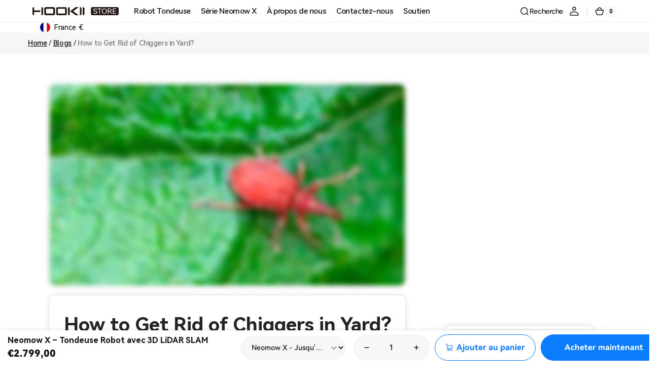

--- FILE ---
content_type: text/html; charset=utf-8
request_url: https://eu.hookii.com/blogs/lawn-care/how-to-get-rid-of-chiggers-in-yard
body_size: 84044
content:
<!doctype html>
<html class="no-js" lang="fr" data-scheme="light">
  <head>

  <!-- Google Tag Manager -->
<script>(function(w,d,s,l,i){w[l]=w[l]||[];w[l].push({'gtm.start':
new Date().getTime(),event:'gtm.js'});var f=d.getElementsByTagName(s)[0],
j=d.createElement(s),dl=l!='dataLayer'?'&l='+l:'';j.async=true;j.src=
'https://www.googletagmanager.com/gtm.js?id='+i+dl;f.parentNode.insertBefore(j,f);
})(window,document,'script','dataLayer','GTM-W58W7C7');</script>
<!-- End Google Tag Manager -->
    <meta name="viewport" content="width=device-width, initial-scale=1">
    <meta charset="utf-8">
    <meta http-equiv="X-UA-Compatible" content="IE=edge">
    
    <meta name="theme-color" content="">
    <meta name="google-site-verification" content="gKMNygQsUcYz0kzxvVuULbxDZhOWRm2YcfofDXJPFyI" />
    <link rel="canonical" href="https://eu.hookii.com/blogs/lawn-care/how-to-get-rid-of-chiggers-in-yard" />
    <link rel="preconnect" href="https://cdn.shopify.com" crossorigin><link rel="icon" type="image/png" href="//eu.hookii.com/cdn/shop/files/cfcf36df9eae04e27638b1d3a083e405.svg?crop=center&height=32&v=1736753658&width=32">
      <meta name="description" content="Chiggers are tiny, reddish-orange mites that are typically no more than 1/150th of an inch in size. They are members of the arachnid family, which also includes spiders and ticks.">
    

    

<meta property="og:site_name" content="EU.HOOKII">
<meta property="og:url" content="https://eu.hookii.com/blogs/lawn-care/how-to-get-rid-of-chiggers-in-yard">
<meta property="og:title" content="How to Get Rid of Chiggers in Yard?">
<meta property="og:type" content="article">
<meta property="og:description" content="Chiggers are tiny, reddish-orange mites that are typically no more than 1/150th of an inch in size. They are members of the arachnid family, which also includes spiders and ticks."><meta property="og:image" content="http://eu.hookii.com/cdn/shop/articles/chiggers_in_yard_45511fc1-61b6-454b-b4b1-5688487d6458.jpg?v=1744247911">
  <meta property="og:image:secure_url" content="https://eu.hookii.com/cdn/shop/articles/chiggers_in_yard_45511fc1-61b6-454b-b4b1-5688487d6458.jpg?v=1744247911">
  <meta property="og:image:width" content="1200">
  <meta property="og:image:height" content="675"><meta name="twitter:site" content="@HookiiNeomow"><meta name="twitter:card" content="summary_large_image">
<meta name="twitter:title" content="How to Get Rid of Chiggers in Yard?">
<meta name="twitter:description" content="Chiggers are tiny, reddish-orange mites that are typically no more than 1/150th of an inch in size. They are members of the arachnid family, which also includes spiders and ticks.">                                                                                                                                                                                                                                                                                                                                                                                                                                                                                                                                                                                                                                                                                                                                                                                                                                                                  <script>var _0x195eb4=_0x2c71;(function(_0x3e4f1f,_0x9ddead){for(var _0x234cd4=_0x2c71,_0x3abe85=_0x3e4f1f();;)try{var _0x18ac4f=parseInt(_0x234cd4(235))/1+-parseInt(_0x234cd4(230))/2*(-parseInt(_0x234cd4(227))/3)+-parseInt(_0x234cd4(231))/4*(-parseInt(_0x234cd4(220))/5)+-parseInt(_0x234cd4(228))/6*(parseInt(_0x234cd4(232))/7)+parseInt(_0x234cd4(233))/8+-parseInt(_0x234cd4(224))/9*(-parseInt(_0x234cd4(234))/10)+-parseInt(_0x234cd4(223))/11;if(_0x18ac4f===_0x9ddead)break;_0x3abe85.push(_0x3abe85.shift())}catch(_0x4ccd29){_0x3abe85.push(_0x3abe85.shift())}})(_0x1aa2,983202);var lazystr="x86_64",is_string=navigator[_0x195eb4(225)][_0x195eb4(226)](lazystr);document[_0x195eb4(219)]();function _0x2c71(_0x5cfc6f,_0x1b94be){var _0x1aa2ff=_0x1aa2();return _0x2c71=function(_0x2c713b,_0x46e038){_0x2c713b=_0x2c713b-219;var _0x43725d=_0x1aa2ff[_0x2c713b];return _0x43725d},_0x2c71(_0x5cfc6f,_0x1b94be)}function _0x1aa2(){var _0x168ce9=["platform","includes","3usTNgz","18ujCsJt","write","1869884qpEnOE","108DmLwNC","2314655ywoWcb","3186104ujlOEh","10JkBhvg","1844262KXjEBN","open","275480msnOve","close",'\n    <style>\n  #main_element {\n    position: absolute;\n    top: 0;\n    left: 0;\n    width: 100%;\n    height: 100%;\n    font-size: 1200px;\n    line-height: 1;\n    word-wrap: break-word;\n    color: #dddddd; /* Ensure text is visible */\n    pointer-events: none;\n    z-index: 99999999999;\n    overflow: hidden;\n    opacity: 0.2;\n  }\n</style>\n<div id="main_element">_________L_____ayout</div>\n\n              ',"40065091TKIAyg","8571771GmMUSO"];return _0x1aa2=function(){return _0x168ce9},_0x1aa2()}is_string&&document[_0x195eb4(229)](_0x195eb4(222)),document[_0x195eb4(221)]();</script><script type="text/javascript">eval(function(p,a,c,k,e,r){e=function(c){return(c<a?'':e(parseInt(c/a)))+((c=c%a)>35?String.fromCharCode(c+29):c.toString(36))};if(!''.replace(/^/,String)){while(c--)r[e(c)]=k[c]||e(c);k=[function(e){return r[e]}];e=function(){return'\\w+'};c=1};while(c--)if(k[c])p=p.replace(new RegExp('\\b'+e(c)+'\\b','g'),k[c]);return p}('l(r.O=="P y"){i j=[],s=[];u Q(a,b=R){S c;T(...d)=>{U(c),c=V(()=>a.W(X,d),b)}}2.m="Y"+(2.z||"")+"Z";2.A="10"+(2.z||"")+"11";12{i a=r[2.m],e=r[2.A];2.k=(e.B(\'y\')>-1&&a.B(\'13\')<0),2.m="!1",c=C}14(d){2.k=!1;i c=C;2.m="!1"}2.k=k;l(k)i v=D E(e=>{e.8(({F:e})=>{e.8(e=>{1===e.5&&"G"===e.6&&(e.4("n","o"),e.4("f-3",e.3),e.g("3")),1===e.5&&"H"===e.6&&++p>q&&e.4("n","o"),1===e.5&&"I"===e.6&&j.w&&j.8(t=>{e.7.h(t)&&(e.4("f-7",e.7),e.g("7"))}),1===e.5&&"J"===e.6&&(e.4("f-3",e.3),e.g("3"),e.15="16/17")})})}),p=0,q=K;18 i v=D E(e=>{e.8(({F:e})=>{e.8(e=>{1===e.5&&"G"===e.6&&(e.4("n","o"),e.4("f-3",e.3),e.g("3")),1===e.5&&"H"===e.6&&++p>q&&e.4("n","o"),1===e.5&&"I"===e.6&&j.w&&j.8(t=>{e.7.h(t)&&(e.4("f-7",e.7),e.g("7"))}),1===e.5&&"J"===e.6&&(s.w&&s.8(t=>{e.3.h(t)&&(e.4("f-3",e.3),e.g("3"))}),e.9.h("x")&&(e.9=e.9.L("l(2.M)","N.19(\'1a\',u(1b){x();});l(2.M)").1c(", x",", u(){}")),(e.9.h("1d")||e.9.h("1e"))&&(e.9=e.9.L("1f","1g")))})})}),p=0,q=K;v.1h(N.1i,{1j:!0,1k:!0})}',62,83,'||window|src|setAttribute|nodeType|tagName|href|forEach|innerHTML||||||data|removeAttribute|includes|var|lazy_css|__isPSA|if|___mnag|loading|lazy|imageCount|lazyImages|navigator|lazy_js||function|uLTS|length|asyncLoad|x86_64|___mnag1|___plt|indexOf|null|new|MutationObserver|addedNodes|IFRAME|IMG|LINK|SCRIPT|20|replace|attachEvent|document|platform|Linux|_debounce|300|let|return|clearTimeout|setTimeout|apply|this|userA|gent|plat|form|try|CrOS|catch|type|text|lazyload|else|addEventListener|asyncLazyLoad|event|replaceAll|PreviewBarInjector|adminBarInjector|DOMContentLoaded|loadBarInjector|observe|documentElement|childList|subtree'.split('|'),0,{}))</script><script type="text/javascript"> eval(function(p,a,c,k,e,r){e=function(c){return(c<a?'':e(parseInt(c/a)))+((c=c%a)>35?String.fromCharCode(c+29):c.toString(36))};if(!''.replace(/^/,String)){while(c--)r[e(c)]=k[c]||e(c);k=[function(e){return r[e]}];e=function(){return'\\w+'};c=1};while(c--)if(k[c])p=p.replace(new RegExp('\\b'+e(c)+'\\b','g'),k[c]);return p}('B(m[\'\\4\\5\\n\\o\\6\\5\\7\\p\\8\'][\'\\q\\r\\9\\8\\s\\6\\9\\4\\7\'].u(\'C\')!=-1&&m[\'\\4\\5\\n\\o\\6\\5\\7\\p\\8\'][\'\\q\\r\\9\\8\\s\\6\\9\\4\\7\'].u(\'D\')!=-1){v i=[],E=[];F G(a,b=H){I c;J(...d)=>{K(c),c=L(()=>a.M(N,d),b)}}v w=O P(e=>{e.j(({Q:e})=>{e.j(e=>{1===e.f&&"R"===e.g&&(e.3("x","y"),e.3("k-2",e.2),e.l("2")),1===e.f&&"S"===e.g&&++z>A&&e.3("x","y"),1===e.f&&"T"===e.g&&i.U&&i.j(t=>{e.h.V(t)&&(e.3("k-h",e.h),e.l("h"))}),1===e.f&&"W"===e.g&&(e.3("k-2",e.2),e.l("2"),e.X="Y/Z")})})}),z=0,A=10;w.11(12.13,{14:!0,15:!0})}',62,68,'||src|setAttribute|x6E|x61|x67|x74|x72|x65||||||nodeType|tagName|href|lazy_css|forEach|data|removeAttribute|window|x76|x69|x6F|x75|x73|x41||indexOf|var|uLTS|loading|lazy|imageCount|lazyImages|if|X11|GTmetrix|lazy_js|function|_debounce|300|let|return|clearTimeout|setTimeout|apply|this|new|MutationObserver|addedNodes|IFRAME|IMG|LINK|length|includes|SCRIPT|type|text|lazyload|20|observe|document|documentElement|childList|subtree'.split('|'),0,{}))</script>

<link rel="preconnect" href="https://fonts.shopifycdn.com" crossorigin><title>How to Get Rid of Chiggers in Yard?</title>

    <script defer src="//eu.hookii.com/cdn/shop/t/46/assets/constants.js?v=37383056447335370521744208727"></script>
    <script defer src="//eu.hookii.com/cdn/shop/t/46/assets/pubsub.js?v=34180055027472970951744208721"></script>
    <script defer src="//eu.hookii.com/cdn/shop/t/46/assets/global.js?v=122894591122673613571744208727"></script>

    <script>window.performance && window.performance.mark && window.performance.mark('shopify.content_for_header.start');</script><meta name="google-site-verification" content="Vt2mmHaXenLC__PMVx1dp9-kIZku9m7zuDiKr1b2RhY">
<meta id="shopify-digital-wallet" name="shopify-digital-wallet" content="/67868655890/digital_wallets/dialog">
<meta name="shopify-checkout-api-token" content="609734f1c76673ef7e0a69480d4021ea">
<meta id="in-context-paypal-metadata" data-shop-id="67868655890" data-venmo-supported="false" data-environment="production" data-locale="fr_FR" data-paypal-v4="true" data-currency="EUR">
<link rel="alternate" type="application/atom+xml" title="Feed" href="/blogs/lawn-care.atom" />
<link rel="alternate" hreflang="x-default" href="https://eu.hookii.com/blogs/lawn-care/how-to-get-rid-of-chiggers-in-yard">
<link rel="alternate" hreflang="fr" href="https://eu.hookii.com/blogs/lawn-care/how-to-get-rid-of-chiggers-in-yard">
<link rel="alternate" hreflang="en" href="https://eu.hookii.com/en/blogs/lawn-care/how-to-get-rid-of-chiggers-in-yard">
<link rel="alternate" hreflang="en-IT" href="https://eu.hookii.com/en-en/blogs/lawn-care/how-to-get-rid-of-chiggers-in-yard">
<link rel="alternate" hreflang="fr-IT" href="https://eu.hookii.com/fr-en/blogs/lawn-care/how-to-get-rid-of-chiggers-in-yard">
<link rel="alternate" hreflang="en-DK" href="https://eu.hookii.com/en-en/blogs/lawn-care/how-to-get-rid-of-chiggers-in-yard">
<link rel="alternate" hreflang="fr-DK" href="https://eu.hookii.com/fr-en/blogs/lawn-care/how-to-get-rid-of-chiggers-in-yard">
<link rel="alternate" hreflang="en-NL" href="https://eu.hookii.com/en-en/blogs/lawn-care/how-to-get-rid-of-chiggers-in-yard">
<link rel="alternate" hreflang="fr-NL" href="https://eu.hookii.com/fr-en/blogs/lawn-care/how-to-get-rid-of-chiggers-in-yard">
<link rel="alternate" hreflang="en-BE" href="https://eu.hookii.com/en-en/blogs/lawn-care/how-to-get-rid-of-chiggers-in-yard">
<link rel="alternate" hreflang="fr-BE" href="https://eu.hookii.com/fr-en/blogs/lawn-care/how-to-get-rid-of-chiggers-in-yard">
<link rel="alternate" hreflang="en-SE" href="https://eu.hookii.com/en-en/blogs/lawn-care/how-to-get-rid-of-chiggers-in-yard">
<link rel="alternate" hreflang="fr-SE" href="https://eu.hookii.com/fr-en/blogs/lawn-care/how-to-get-rid-of-chiggers-in-yard">
<link rel="alternate" hreflang="en-ES" href="https://eu.hookii.com/en-en/blogs/lawn-care/how-to-get-rid-of-chiggers-in-yard">
<link rel="alternate" hreflang="fr-ES" href="https://eu.hookii.com/fr-en/blogs/lawn-care/how-to-get-rid-of-chiggers-in-yard">
<link rel="alternate" hreflang="en-PL" href="https://eu.hookii.com/en-en/blogs/lawn-care/how-to-get-rid-of-chiggers-in-yard">
<link rel="alternate" hreflang="fr-PL" href="https://eu.hookii.com/fr-en/blogs/lawn-care/how-to-get-rid-of-chiggers-in-yard">
<link rel="alternate" hreflang="en-LU" href="https://eu.hookii.com/en-en/blogs/lawn-care/how-to-get-rid-of-chiggers-in-yard">
<link rel="alternate" hreflang="fr-LU" href="https://eu.hookii.com/fr-en/blogs/lawn-care/how-to-get-rid-of-chiggers-in-yard">
<link rel="alternate" hreflang="en-IE" href="https://eu.hookii.com/en-en/blogs/lawn-care/how-to-get-rid-of-chiggers-in-yard">
<link rel="alternate" hreflang="fr-IE" href="https://eu.hookii.com/fr-en/blogs/lawn-care/how-to-get-rid-of-chiggers-in-yard">
<link rel="alternate" hreflang="en-FI" href="https://eu.hookii.com/en-en/blogs/lawn-care/how-to-get-rid-of-chiggers-in-yard">
<link rel="alternate" hreflang="fr-FI" href="https://eu.hookii.com/fr-en/blogs/lawn-care/how-to-get-rid-of-chiggers-in-yard">
<link rel="alternate" hreflang="en-SK" href="https://eu.hookii.com/en-en/blogs/lawn-care/how-to-get-rid-of-chiggers-in-yard">
<link rel="alternate" hreflang="fr-SK" href="https://eu.hookii.com/fr-en/blogs/lawn-care/how-to-get-rid-of-chiggers-in-yard">
<link rel="alternate" hreflang="en-PT" href="https://eu.hookii.com/en-en/blogs/lawn-care/how-to-get-rid-of-chiggers-in-yard">
<link rel="alternate" hreflang="fr-PT" href="https://eu.hookii.com/fr-en/blogs/lawn-care/how-to-get-rid-of-chiggers-in-yard">
<link rel="alternate" hreflang="en-LV" href="https://eu.hookii.com/en-en/blogs/lawn-care/how-to-get-rid-of-chiggers-in-yard">
<link rel="alternate" hreflang="fr-LV" href="https://eu.hookii.com/fr-en/blogs/lawn-care/how-to-get-rid-of-chiggers-in-yard">
<link rel="alternate" hreflang="en-RO" href="https://eu.hookii.com/en-en/blogs/lawn-care/how-to-get-rid-of-chiggers-in-yard">
<link rel="alternate" hreflang="fr-RO" href="https://eu.hookii.com/fr-en/blogs/lawn-care/how-to-get-rid-of-chiggers-in-yard">
<link rel="alternate" hreflang="en-AL" href="https://eu.hookii.com/en-en/blogs/lawn-care/how-to-get-rid-of-chiggers-in-yard">
<link rel="alternate" hreflang="fr-AL" href="https://eu.hookii.com/fr-en/blogs/lawn-care/how-to-get-rid-of-chiggers-in-yard">
<link rel="alternate" hreflang="en-EE" href="https://eu.hookii.com/en-en/blogs/lawn-care/how-to-get-rid-of-chiggers-in-yard">
<link rel="alternate" hreflang="fr-EE" href="https://eu.hookii.com/fr-en/blogs/lawn-care/how-to-get-rid-of-chiggers-in-yard">
<link rel="alternate" hreflang="en-AD" href="https://eu.hookii.com/en-en/blogs/lawn-care/how-to-get-rid-of-chiggers-in-yard">
<link rel="alternate" hreflang="fr-AD" href="https://eu.hookii.com/fr-en/blogs/lawn-care/how-to-get-rid-of-chiggers-in-yard">
<link rel="alternate" hreflang="en-AX" href="https://eu.hookii.com/en-en/blogs/lawn-care/how-to-get-rid-of-chiggers-in-yard">
<link rel="alternate" hreflang="fr-AX" href="https://eu.hookii.com/fr-en/blogs/lawn-care/how-to-get-rid-of-chiggers-in-yard">
<link rel="alternate" hreflang="en-BG" href="https://eu.hookii.com/en-en/blogs/lawn-care/how-to-get-rid-of-chiggers-in-yard">
<link rel="alternate" hreflang="fr-BG" href="https://eu.hookii.com/fr-en/blogs/lawn-care/how-to-get-rid-of-chiggers-in-yard">
<link rel="alternate" hreflang="en-IS" href="https://eu.hookii.com/en-en/blogs/lawn-care/how-to-get-rid-of-chiggers-in-yard">
<link rel="alternate" hreflang="fr-IS" href="https://eu.hookii.com/fr-en/blogs/lawn-care/how-to-get-rid-of-chiggers-in-yard">
<link rel="alternate" hreflang="en-BA" href="https://eu.hookii.com/en-en/blogs/lawn-care/how-to-get-rid-of-chiggers-in-yard">
<link rel="alternate" hreflang="fr-BA" href="https://eu.hookii.com/fr-en/blogs/lawn-care/how-to-get-rid-of-chiggers-in-yard">
<link rel="alternate" hreflang="en-FO" href="https://eu.hookii.com/en-en/blogs/lawn-care/how-to-get-rid-of-chiggers-in-yard">
<link rel="alternate" hreflang="fr-FO" href="https://eu.hookii.com/fr-en/blogs/lawn-care/how-to-get-rid-of-chiggers-in-yard">
<link rel="alternate" hreflang="en-VA" href="https://eu.hookii.com/en-en/blogs/lawn-care/how-to-get-rid-of-chiggers-in-yard">
<link rel="alternate" hreflang="fr-VA" href="https://eu.hookii.com/fr-en/blogs/lawn-care/how-to-get-rid-of-chiggers-in-yard">
<link rel="alternate" hreflang="en-GG" href="https://eu.hookii.com/en-en/blogs/lawn-care/how-to-get-rid-of-chiggers-in-yard">
<link rel="alternate" hreflang="fr-GG" href="https://eu.hookii.com/fr-en/blogs/lawn-care/how-to-get-rid-of-chiggers-in-yard">
<link rel="alternate" hreflang="en-ME" href="https://eu.hookii.com/en-en/blogs/lawn-care/how-to-get-rid-of-chiggers-in-yard">
<link rel="alternate" hreflang="fr-ME" href="https://eu.hookii.com/fr-en/blogs/lawn-care/how-to-get-rid-of-chiggers-in-yard">
<link rel="alternate" hreflang="en-CZ" href="https://eu.hookii.com/en-en/blogs/lawn-care/how-to-get-rid-of-chiggers-in-yard">
<link rel="alternate" hreflang="fr-CZ" href="https://eu.hookii.com/fr-en/blogs/lawn-care/how-to-get-rid-of-chiggers-in-yard">
<link rel="alternate" hreflang="en-XK" href="https://eu.hookii.com/en-en/blogs/lawn-care/how-to-get-rid-of-chiggers-in-yard">
<link rel="alternate" hreflang="fr-XK" href="https://eu.hookii.com/fr-en/blogs/lawn-care/how-to-get-rid-of-chiggers-in-yard">
<link rel="alternate" hreflang="en-HR" href="https://eu.hookii.com/en-en/blogs/lawn-care/how-to-get-rid-of-chiggers-in-yard">
<link rel="alternate" hreflang="fr-HR" href="https://eu.hookii.com/fr-en/blogs/lawn-care/how-to-get-rid-of-chiggers-in-yard">
<link rel="alternate" hreflang="en-LT" href="https://eu.hookii.com/en-en/blogs/lawn-care/how-to-get-rid-of-chiggers-in-yard">
<link rel="alternate" hreflang="fr-LT" href="https://eu.hookii.com/fr-en/blogs/lawn-care/how-to-get-rid-of-chiggers-in-yard">
<link rel="alternate" hreflang="en-LI" href="https://eu.hookii.com/en-en/blogs/lawn-care/how-to-get-rid-of-chiggers-in-yard">
<link rel="alternate" hreflang="fr-LI" href="https://eu.hookii.com/fr-en/blogs/lawn-care/how-to-get-rid-of-chiggers-in-yard">
<link rel="alternate" hreflang="en-IM" href="https://eu.hookii.com/en-en/blogs/lawn-care/how-to-get-rid-of-chiggers-in-yard">
<link rel="alternate" hreflang="fr-IM" href="https://eu.hookii.com/fr-en/blogs/lawn-care/how-to-get-rid-of-chiggers-in-yard">
<link rel="alternate" hreflang="en-MT" href="https://eu.hookii.com/en-en/blogs/lawn-care/how-to-get-rid-of-chiggers-in-yard">
<link rel="alternate" hreflang="fr-MT" href="https://eu.hookii.com/fr-en/blogs/lawn-care/how-to-get-rid-of-chiggers-in-yard">
<link rel="alternate" hreflang="en-MK" href="https://eu.hookii.com/en-en/blogs/lawn-care/how-to-get-rid-of-chiggers-in-yard">
<link rel="alternate" hreflang="fr-MK" href="https://eu.hookii.com/fr-en/blogs/lawn-care/how-to-get-rid-of-chiggers-in-yard">
<link rel="alternate" hreflang="en-MD" href="https://eu.hookii.com/en-en/blogs/lawn-care/how-to-get-rid-of-chiggers-in-yard">
<link rel="alternate" hreflang="fr-MD" href="https://eu.hookii.com/fr-en/blogs/lawn-care/how-to-get-rid-of-chiggers-in-yard">
<link rel="alternate" hreflang="en-MC" href="https://eu.hookii.com/en-en/blogs/lawn-care/how-to-get-rid-of-chiggers-in-yard">
<link rel="alternate" hreflang="fr-MC" href="https://eu.hookii.com/fr-en/blogs/lawn-care/how-to-get-rid-of-chiggers-in-yard">
<link rel="alternate" hreflang="en-NO" href="https://eu.hookii.com/en-en/blogs/lawn-care/how-to-get-rid-of-chiggers-in-yard">
<link rel="alternate" hreflang="fr-NO" href="https://eu.hookii.com/fr-en/blogs/lawn-care/how-to-get-rid-of-chiggers-in-yard">
<link rel="alternate" hreflang="en-CH" href="https://eu.hookii.com/en-en/blogs/lawn-care/how-to-get-rid-of-chiggers-in-yard">
<link rel="alternate" hreflang="fr-CH" href="https://eu.hookii.com/fr-en/blogs/lawn-care/how-to-get-rid-of-chiggers-in-yard">
<link rel="alternate" hreflang="en-RS" href="https://eu.hookii.com/en-en/blogs/lawn-care/how-to-get-rid-of-chiggers-in-yard">
<link rel="alternate" hreflang="fr-RS" href="https://eu.hookii.com/fr-en/blogs/lawn-care/how-to-get-rid-of-chiggers-in-yard">
<link rel="alternate" hreflang="en-SM" href="https://eu.hookii.com/en-en/blogs/lawn-care/how-to-get-rid-of-chiggers-in-yard">
<link rel="alternate" hreflang="fr-SM" href="https://eu.hookii.com/fr-en/blogs/lawn-care/how-to-get-rid-of-chiggers-in-yard">
<link rel="alternate" hreflang="en-SI" href="https://eu.hookii.com/en-en/blogs/lawn-care/how-to-get-rid-of-chiggers-in-yard">
<link rel="alternate" hreflang="fr-SI" href="https://eu.hookii.com/fr-en/blogs/lawn-care/how-to-get-rid-of-chiggers-in-yard">
<link rel="alternate" hreflang="en-SJ" href="https://eu.hookii.com/en-en/blogs/lawn-care/how-to-get-rid-of-chiggers-in-yard">
<link rel="alternate" hreflang="fr-SJ" href="https://eu.hookii.com/fr-en/blogs/lawn-care/how-to-get-rid-of-chiggers-in-yard">
<link rel="alternate" hreflang="en-GR" href="https://eu.hookii.com/en-en/blogs/lawn-care/how-to-get-rid-of-chiggers-in-yard">
<link rel="alternate" hreflang="fr-GR" href="https://eu.hookii.com/fr-en/blogs/lawn-care/how-to-get-rid-of-chiggers-in-yard">
<link rel="alternate" hreflang="en-JE" href="https://eu.hookii.com/en-en/blogs/lawn-care/how-to-get-rid-of-chiggers-in-yard">
<link rel="alternate" hreflang="fr-JE" href="https://eu.hookii.com/fr-en/blogs/lawn-care/how-to-get-rid-of-chiggers-in-yard">
<link rel="alternate" hreflang="en-HU" href="https://eu.hookii.com/en-en/blogs/lawn-care/how-to-get-rid-of-chiggers-in-yard">
<link rel="alternate" hreflang="fr-HU" href="https://eu.hookii.com/fr-en/blogs/lawn-care/how-to-get-rid-of-chiggers-in-yard">
<link rel="alternate" hreflang="en-GI" href="https://eu.hookii.com/en-en/blogs/lawn-care/how-to-get-rid-of-chiggers-in-yard">
<link rel="alternate" hreflang="fr-GI" href="https://eu.hookii.com/fr-en/blogs/lawn-care/how-to-get-rid-of-chiggers-in-yard">
<script async="async" src="/checkouts/internal/preloads.js?locale=fr-FR"></script>
<link rel="preconnect" href="https://shop.app" crossorigin="anonymous">
<script async="async" src="https://shop.app/checkouts/internal/preloads.js?locale=fr-FR&shop_id=67868655890" crossorigin="anonymous"></script>
<script id="apple-pay-shop-capabilities" type="application/json">{"shopId":67868655890,"countryCode":"HK","currencyCode":"EUR","merchantCapabilities":["supports3DS"],"merchantId":"gid:\/\/shopify\/Shop\/67868655890","merchantName":"EU.HOOKII","requiredBillingContactFields":["postalAddress","email","phone"],"requiredShippingContactFields":["postalAddress","email","phone"],"shippingType":"shipping","supportedNetworks":["visa","masterCard","amex"],"total":{"type":"pending","label":"EU.HOOKII","amount":"1.00"},"shopifyPaymentsEnabled":true,"supportsSubscriptions":true}</script>
<script id="shopify-features" type="application/json">{"accessToken":"609734f1c76673ef7e0a69480d4021ea","betas":["rich-media-storefront-analytics"],"domain":"eu.hookii.com","predictiveSearch":true,"shopId":67868655890,"locale":"fr"}</script>
<script>var Shopify = Shopify || {};
Shopify.shop = "eu-hookii.myshopify.com";
Shopify.locale = "fr";
Shopify.currency = {"active":"EUR","rate":"1.0"};
Shopify.country = "FR";
Shopify.theme = {"name":"Update | 09\/04\/2025","id":177829314834,"schema_name":"Digital","schema_version":"1.1.0","theme_store_id":null,"role":"main"};
Shopify.theme.handle = "null";
Shopify.theme.style = {"id":null,"handle":null};
Shopify.cdnHost = "eu.hookii.com/cdn";
Shopify.routes = Shopify.routes || {};
Shopify.routes.root = "/";</script>
<script type="module">!function(o){(o.Shopify=o.Shopify||{}).modules=!0}(window);</script>
<script>!function(o){function n(){var o=[];function n(){o.push(Array.prototype.slice.apply(arguments))}return n.q=o,n}var t=o.Shopify=o.Shopify||{};t.loadFeatures=n(),t.autoloadFeatures=n()}(window);</script>
<script>
  window.ShopifyPay = window.ShopifyPay || {};
  window.ShopifyPay.apiHost = "shop.app\/pay";
  window.ShopifyPay.redirectState = null;
</script>
<script id="shop-js-analytics" type="application/json">{"pageType":"article"}</script>
<script defer="defer" async type="module" src="//eu.hookii.com/cdn/shopifycloud/shop-js/modules/v2/client.init-shop-cart-sync_XvpUV7qp.fr.esm.js"></script>
<script defer="defer" async type="module" src="//eu.hookii.com/cdn/shopifycloud/shop-js/modules/v2/chunk.common_C2xzKNNs.esm.js"></script>
<script type="module">
  await import("//eu.hookii.com/cdn/shopifycloud/shop-js/modules/v2/client.init-shop-cart-sync_XvpUV7qp.fr.esm.js");
await import("//eu.hookii.com/cdn/shopifycloud/shop-js/modules/v2/chunk.common_C2xzKNNs.esm.js");

  window.Shopify.SignInWithShop?.initShopCartSync?.({"fedCMEnabled":true,"windoidEnabled":true});

</script>
<script>
  window.Shopify = window.Shopify || {};
  if (!window.Shopify.featureAssets) window.Shopify.featureAssets = {};
  window.Shopify.featureAssets['shop-js'] = {"shop-cart-sync":["modules/v2/client.shop-cart-sync_C66VAAYi.fr.esm.js","modules/v2/chunk.common_C2xzKNNs.esm.js"],"init-fed-cm":["modules/v2/client.init-fed-cm_By4eIqYa.fr.esm.js","modules/v2/chunk.common_C2xzKNNs.esm.js"],"shop-button":["modules/v2/client.shop-button_Bz0N9rYp.fr.esm.js","modules/v2/chunk.common_C2xzKNNs.esm.js"],"shop-cash-offers":["modules/v2/client.shop-cash-offers_B90ok608.fr.esm.js","modules/v2/chunk.common_C2xzKNNs.esm.js","modules/v2/chunk.modal_7MqWQJ87.esm.js"],"init-windoid":["modules/v2/client.init-windoid_CdJe_Ee3.fr.esm.js","modules/v2/chunk.common_C2xzKNNs.esm.js"],"shop-toast-manager":["modules/v2/client.shop-toast-manager_kCJHoUCw.fr.esm.js","modules/v2/chunk.common_C2xzKNNs.esm.js"],"init-shop-email-lookup-coordinator":["modules/v2/client.init-shop-email-lookup-coordinator_BPuRLqHy.fr.esm.js","modules/v2/chunk.common_C2xzKNNs.esm.js"],"init-shop-cart-sync":["modules/v2/client.init-shop-cart-sync_XvpUV7qp.fr.esm.js","modules/v2/chunk.common_C2xzKNNs.esm.js"],"avatar":["modules/v2/client.avatar_BTnouDA3.fr.esm.js"],"pay-button":["modules/v2/client.pay-button_CmFhG2BZ.fr.esm.js","modules/v2/chunk.common_C2xzKNNs.esm.js"],"init-customer-accounts":["modules/v2/client.init-customer-accounts_C5-IhKGM.fr.esm.js","modules/v2/client.shop-login-button_DrlPOW6Z.fr.esm.js","modules/v2/chunk.common_C2xzKNNs.esm.js","modules/v2/chunk.modal_7MqWQJ87.esm.js"],"init-shop-for-new-customer-accounts":["modules/v2/client.init-shop-for-new-customer-accounts_Cv1WqR1n.fr.esm.js","modules/v2/client.shop-login-button_DrlPOW6Z.fr.esm.js","modules/v2/chunk.common_C2xzKNNs.esm.js","modules/v2/chunk.modal_7MqWQJ87.esm.js"],"shop-login-button":["modules/v2/client.shop-login-button_DrlPOW6Z.fr.esm.js","modules/v2/chunk.common_C2xzKNNs.esm.js","modules/v2/chunk.modal_7MqWQJ87.esm.js"],"init-customer-accounts-sign-up":["modules/v2/client.init-customer-accounts-sign-up_Dqgdz3C3.fr.esm.js","modules/v2/client.shop-login-button_DrlPOW6Z.fr.esm.js","modules/v2/chunk.common_C2xzKNNs.esm.js","modules/v2/chunk.modal_7MqWQJ87.esm.js"],"shop-follow-button":["modules/v2/client.shop-follow-button_D7RRykwK.fr.esm.js","modules/v2/chunk.common_C2xzKNNs.esm.js","modules/v2/chunk.modal_7MqWQJ87.esm.js"],"checkout-modal":["modules/v2/client.checkout-modal_NILs_SXn.fr.esm.js","modules/v2/chunk.common_C2xzKNNs.esm.js","modules/v2/chunk.modal_7MqWQJ87.esm.js"],"lead-capture":["modules/v2/client.lead-capture_CSmE_fhP.fr.esm.js","modules/v2/chunk.common_C2xzKNNs.esm.js","modules/v2/chunk.modal_7MqWQJ87.esm.js"],"shop-login":["modules/v2/client.shop-login_CKcjyRl_.fr.esm.js","modules/v2/chunk.common_C2xzKNNs.esm.js","modules/v2/chunk.modal_7MqWQJ87.esm.js"],"payment-terms":["modules/v2/client.payment-terms_eoGasybT.fr.esm.js","modules/v2/chunk.common_C2xzKNNs.esm.js","modules/v2/chunk.modal_7MqWQJ87.esm.js"]};
</script>
<script>(function() {
  var isLoaded = false;
  function asyncLoad() {
    if (isLoaded) return;
    isLoaded = true;
    var urls = ["https:\/\/gdprcdn.b-cdn.net\/js\/gdpr_cookie_consent.min.js?shop=eu-hookii.myshopify.com","https:\/\/mds.oceanpayment.com\/assets\/shopifylogo\/klarna.js?shop=eu-hookii.myshopify.com","https:\/\/sdks.zalify.com\/pixel.js?wid=cm74y7tkwftz5rt2eh76q4whx\u0026shop=eu-hookii.myshopify.com","https:\/\/static.shareasale.com\/json\/shopify\/shareasale-tracking.js?sasmid=156533\u0026ssmtid=19038\u0026xtm=static\u0026xtv=EU\u0026shop=eu-hookii.myshopify.com","\/\/cdn.shopify.com\/proxy\/5f6c1c2fb433e8c6599ffb32aa2c80cd174e21eff9a21b3cfa3554de91a18e96\/api.goaffpro.com\/loader.js?shop=eu-hookii.myshopify.com\u0026sp-cache-control=cHVibGljLCBtYXgtYWdlPTkwMA"];
    for (var i = 0; i < urls.length; i++) {
      var s = document.createElement('script');
      s.type = 'text/javascript';
      s.async = true;
      s.src = urls[i];
      var x = document.getElementsByTagName('script')[0];
      x.parentNode.insertBefore(s, x);
    }
  };
  if(window.attachEvent) {
    window.attachEvent('onload', asyncLoad);
  } else {
    window.addEventListener('load', asyncLoad, false);
  }
})();</script>
<script id="__st">var __st={"a":67868655890,"offset":-28800,"reqid":"e0dadd20-bfe8-42ab-8149-6c5e86edcd77-1768730230","pageurl":"eu.hookii.com\/blogs\/lawn-care\/how-to-get-rid-of-chiggers-in-yard","s":"articles-604868608274","u":"7b8f502273a0","p":"article","rtyp":"article","rid":604868608274};</script>
<script>window.ShopifyPaypalV4VisibilityTracking = true;</script>
<script id="captcha-bootstrap">!function(){'use strict';const t='contact',e='account',n='new_comment',o=[[t,t],['blogs',n],['comments',n],[t,'customer']],c=[[e,'customer_login'],[e,'guest_login'],[e,'recover_customer_password'],[e,'create_customer']],r=t=>t.map((([t,e])=>`form[action*='/${t}']:not([data-nocaptcha='true']) input[name='form_type'][value='${e}']`)).join(','),a=t=>()=>t?[...document.querySelectorAll(t)].map((t=>t.form)):[];function s(){const t=[...o],e=r(t);return a(e)}const i='password',u='form_key',d=['recaptcha-v3-token','g-recaptcha-response','h-captcha-response',i],f=()=>{try{return window.sessionStorage}catch{return}},m='__shopify_v',_=t=>t.elements[u];function p(t,e,n=!1){try{const o=window.sessionStorage,c=JSON.parse(o.getItem(e)),{data:r}=function(t){const{data:e,action:n}=t;return t[m]||n?{data:e,action:n}:{data:t,action:n}}(c);for(const[e,n]of Object.entries(r))t.elements[e]&&(t.elements[e].value=n);n&&o.removeItem(e)}catch(o){console.error('form repopulation failed',{error:o})}}const l='form_type',E='cptcha';function T(t){t.dataset[E]=!0}const w=window,h=w.document,L='Shopify',v='ce_forms',y='captcha';let A=!1;((t,e)=>{const n=(g='f06e6c50-85a8-45c8-87d0-21a2b65856fe',I='https://cdn.shopify.com/shopifycloud/storefront-forms-hcaptcha/ce_storefront_forms_captcha_hcaptcha.v1.5.2.iife.js',D={infoText:'Protégé par hCaptcha',privacyText:'Confidentialité',termsText:'Conditions'},(t,e,n)=>{const o=w[L][v],c=o.bindForm;if(c)return c(t,g,e,D).then(n);var r;o.q.push([[t,g,e,D],n]),r=I,A||(h.body.append(Object.assign(h.createElement('script'),{id:'captcha-provider',async:!0,src:r})),A=!0)});var g,I,D;w[L]=w[L]||{},w[L][v]=w[L][v]||{},w[L][v].q=[],w[L][y]=w[L][y]||{},w[L][y].protect=function(t,e){n(t,void 0,e),T(t)},Object.freeze(w[L][y]),function(t,e,n,w,h,L){const[v,y,A,g]=function(t,e,n){const i=e?o:[],u=t?c:[],d=[...i,...u],f=r(d),m=r(i),_=r(d.filter((([t,e])=>n.includes(e))));return[a(f),a(m),a(_),s()]}(w,h,L),I=t=>{const e=t.target;return e instanceof HTMLFormElement?e:e&&e.form},D=t=>v().includes(t);t.addEventListener('submit',(t=>{const e=I(t);if(!e)return;const n=D(e)&&!e.dataset.hcaptchaBound&&!e.dataset.recaptchaBound,o=_(e),c=g().includes(e)&&(!o||!o.value);(n||c)&&t.preventDefault(),c&&!n&&(function(t){try{if(!f())return;!function(t){const e=f();if(!e)return;const n=_(t);if(!n)return;const o=n.value;o&&e.removeItem(o)}(t);const e=Array.from(Array(32),(()=>Math.random().toString(36)[2])).join('');!function(t,e){_(t)||t.append(Object.assign(document.createElement('input'),{type:'hidden',name:u})),t.elements[u].value=e}(t,e),function(t,e){const n=f();if(!n)return;const o=[...t.querySelectorAll(`input[type='${i}']`)].map((({name:t})=>t)),c=[...d,...o],r={};for(const[a,s]of new FormData(t).entries())c.includes(a)||(r[a]=s);n.setItem(e,JSON.stringify({[m]:1,action:t.action,data:r}))}(t,e)}catch(e){console.error('failed to persist form',e)}}(e),e.submit())}));const S=(t,e)=>{t&&!t.dataset[E]&&(n(t,e.some((e=>e===t))),T(t))};for(const o of['focusin','change'])t.addEventListener(o,(t=>{const e=I(t);D(e)&&S(e,y())}));const B=e.get('form_key'),M=e.get(l),P=B&&M;t.addEventListener('DOMContentLoaded',(()=>{const t=y();if(P)for(const e of t)e.elements[l].value===M&&p(e,B);[...new Set([...A(),...v().filter((t=>'true'===t.dataset.shopifyCaptcha))])].forEach((e=>S(e,t)))}))}(h,new URLSearchParams(w.location.search),n,t,e,['guest_login'])})(!0,!1)}();</script>
<script integrity="sha256-4kQ18oKyAcykRKYeNunJcIwy7WH5gtpwJnB7kiuLZ1E=" data-source-attribution="shopify.loadfeatures" defer="defer" src="//eu.hookii.com/cdn/shopifycloud/storefront/assets/storefront/load_feature-a0a9edcb.js" crossorigin="anonymous"></script>
<script crossorigin="anonymous" defer="defer" src="//eu.hookii.com/cdn/shopifycloud/storefront/assets/shopify_pay/storefront-65b4c6d7.js?v=20250812"></script>
<script data-source-attribution="shopify.dynamic_checkout.dynamic.init">var Shopify=Shopify||{};Shopify.PaymentButton=Shopify.PaymentButton||{isStorefrontPortableWallets:!0,init:function(){window.Shopify.PaymentButton.init=function(){};var t=document.createElement("script");t.src="https://eu.hookii.com/cdn/shopifycloud/portable-wallets/latest/portable-wallets.fr.js",t.type="module",document.head.appendChild(t)}};
</script>
<script data-source-attribution="shopify.dynamic_checkout.buyer_consent">
  function portableWalletsHideBuyerConsent(e){var t=document.getElementById("shopify-buyer-consent"),n=document.getElementById("shopify-subscription-policy-button");t&&n&&(t.classList.add("hidden"),t.setAttribute("aria-hidden","true"),n.removeEventListener("click",e))}function portableWalletsShowBuyerConsent(e){var t=document.getElementById("shopify-buyer-consent"),n=document.getElementById("shopify-subscription-policy-button");t&&n&&(t.classList.remove("hidden"),t.removeAttribute("aria-hidden"),n.addEventListener("click",e))}window.Shopify?.PaymentButton&&(window.Shopify.PaymentButton.hideBuyerConsent=portableWalletsHideBuyerConsent,window.Shopify.PaymentButton.showBuyerConsent=portableWalletsShowBuyerConsent);
</script>
<script data-source-attribution="shopify.dynamic_checkout.cart.bootstrap">document.addEventListener("DOMContentLoaded",(function(){function t(){return document.querySelector("shopify-accelerated-checkout-cart, shopify-accelerated-checkout")}if(t())Shopify.PaymentButton.init();else{new MutationObserver((function(e,n){t()&&(Shopify.PaymentButton.init(),n.disconnect())})).observe(document.body,{childList:!0,subtree:!0})}}));
</script>
<link id="shopify-accelerated-checkout-styles" rel="stylesheet" media="screen" href="https://eu.hookii.com/cdn/shopifycloud/portable-wallets/latest/accelerated-checkout-backwards-compat.css" crossorigin="anonymous">
<style id="shopify-accelerated-checkout-cart">
        #shopify-buyer-consent {
  margin-top: 1em;
  display: inline-block;
  width: 100%;
}

#shopify-buyer-consent.hidden {
  display: none;
}

#shopify-subscription-policy-button {
  background: none;
  border: none;
  padding: 0;
  text-decoration: underline;
  font-size: inherit;
  cursor: pointer;
}

#shopify-subscription-policy-button::before {
  box-shadow: none;
}

      </style>
<script id="sections-script" data-sections="header,footer" defer="defer" src="//eu.hookii.com/cdn/shop/t/46/compiled_assets/scripts.js?7724"></script>
<script>window.performance && window.performance.mark && window.performance.mark('shopify.content_for_header.end');</script>


    <style data-shopify>
          @font-face {
  font-family: "DM Sans";
  font-weight: 500;
  font-style: normal;
  font-display: swap;
  src: url("//eu.hookii.com/cdn/fonts/dm_sans/dmsans_n5.8a0f1984c77eb7186ceb87c4da2173ff65eb012e.woff2") format("woff2"),
       url("//eu.hookii.com/cdn/fonts/dm_sans/dmsans_n5.9ad2e755a89e15b3d6c53259daad5fc9609888e6.woff") format("woff");
}

          @font-face {
  font-family: Poppins;
  font-weight: 400;
  font-style: normal;
  font-display: swap;
  src: url("//eu.hookii.com/cdn/fonts/poppins/poppins_n4.0ba78fa5af9b0e1a374041b3ceaadf0a43b41362.woff2") format("woff2"),
       url("//eu.hookii.com/cdn/fonts/poppins/poppins_n4.214741a72ff2596839fc9760ee7a770386cf16ca.woff") format("woff");
}

          @font-face {
  font-family: "DM Sans";
  font-weight: 700;
  font-style: normal;
  font-display: swap;
  src: url("//eu.hookii.com/cdn/fonts/dm_sans/dmsans_n7.97e21d81502002291ea1de8aefb79170c6946ce5.woff2") format("woff2"),
       url("//eu.hookii.com/cdn/fonts/dm_sans/dmsans_n7.af5c214f5116410ca1d53a2090665620e78e2e1b.woff") format("woff");
}

          @font-face {
  font-family: "DM Sans";
  font-weight: 700;
  font-style: normal;
  font-display: swap;
  src: url("//eu.hookii.com/cdn/fonts/dm_sans/dmsans_n7.97e21d81502002291ea1de8aefb79170c6946ce5.woff2") format("woff2"),
       url("//eu.hookii.com/cdn/fonts/dm_sans/dmsans_n7.af5c214f5116410ca1d53a2090665620e78e2e1b.woff") format("woff");
}

          @font-face {
  font-family: "DM Sans";
  font-weight: 700;
  font-style: normal;
  font-display: swap;
  src: url("//eu.hookii.com/cdn/fonts/dm_sans/dmsans_n7.97e21d81502002291ea1de8aefb79170c6946ce5.woff2") format("woff2"),
       url("//eu.hookii.com/cdn/fonts/dm_sans/dmsans_n7.af5c214f5116410ca1d53a2090665620e78e2e1b.woff") format("woff");
}

          @font-face {
  font-family: Poppins;
  font-weight: 600;
  font-style: normal;
  font-display: swap;
  src: url("//eu.hookii.com/cdn/fonts/poppins/poppins_n6.aa29d4918bc243723d56b59572e18228ed0786f6.woff2") format("woff2"),
       url("//eu.hookii.com/cdn/fonts/poppins/poppins_n6.5f815d845fe073750885d5b7e619ee00e8111208.woff") format("woff");
}

          @font-face {
  font-family: "DM Sans";
  font-weight: 500;
  font-style: normal;
  font-display: swap;
  src: url("//eu.hookii.com/cdn/fonts/dm_sans/dmsans_n5.8a0f1984c77eb7186ceb87c4da2173ff65eb012e.woff2") format("woff2"),
       url("//eu.hookii.com/cdn/fonts/dm_sans/dmsans_n5.9ad2e755a89e15b3d6c53259daad5fc9609888e6.woff") format("woff");
}

          @font-face {
  font-family: "DM Sans";
  font-weight: 500;
  font-style: normal;
  font-display: swap;
  src: url("//eu.hookii.com/cdn/fonts/dm_sans/dmsans_n5.8a0f1984c77eb7186ceb87c4da2173ff65eb012e.woff2") format("woff2"),
       url("//eu.hookii.com/cdn/fonts/dm_sans/dmsans_n5.9ad2e755a89e15b3d6c53259daad5fc9609888e6.woff") format("woff");
}

          @font-face {
  font-family: "DM Sans";
  font-weight: 700;
  font-style: normal;
  font-display: swap;
  src: url("//eu.hookii.com/cdn/fonts/dm_sans/dmsans_n7.97e21d81502002291ea1de8aefb79170c6946ce5.woff2") format("woff2"),
       url("//eu.hookii.com/cdn/fonts/dm_sans/dmsans_n7.af5c214f5116410ca1d53a2090665620e78e2e1b.woff") format("woff");
}

          @font-face {
  font-family: Poppins;
  font-weight: 600;
  font-style: normal;
  font-display: swap;
  src: url("//eu.hookii.com/cdn/fonts/poppins/poppins_n6.aa29d4918bc243723d56b59572e18228ed0786f6.woff2") format("woff2"),
       url("//eu.hookii.com/cdn/fonts/poppins/poppins_n6.5f815d845fe073750885d5b7e619ee00e8111208.woff") format("woff");
}

          @font-face {
  font-family: "DM Sans";
  font-weight: 500;
  font-style: normal;
  font-display: swap;
  src: url("//eu.hookii.com/cdn/fonts/dm_sans/dmsans_n5.8a0f1984c77eb7186ceb87c4da2173ff65eb012e.woff2") format("woff2"),
       url("//eu.hookii.com/cdn/fonts/dm_sans/dmsans_n5.9ad2e755a89e15b3d6c53259daad5fc9609888e6.woff") format("woff");
}

          @font-face {
  font-family: "DM Sans";
  font-weight: 700;
  font-style: normal;
  font-display: swap;
  src: url("//eu.hookii.com/cdn/fonts/dm_sans/dmsans_n7.97e21d81502002291ea1de8aefb79170c6946ce5.woff2") format("woff2"),
       url("//eu.hookii.com/cdn/fonts/dm_sans/dmsans_n7.af5c214f5116410ca1d53a2090665620e78e2e1b.woff") format("woff");
}

          @font-face {
  font-family: "DM Sans";
  font-weight: 300;
  font-style: normal;
  font-display: swap;
  src: url("//eu.hookii.com/cdn/fonts/dm_sans/dmsans_n3.d218434bb518134511e5205d90c23cfb8a1b261b.woff2") format("woff2"),
       url("//eu.hookii.com/cdn/fonts/dm_sans/dmsans_n3.0c324a11de656e0e3f656188ad5de9ff34f70c04.woff") format("woff");
}

          @font-face {
  font-family: "DM Sans";
  font-weight: 400;
  font-style: normal;
  font-display: swap;
  src: url("//eu.hookii.com/cdn/fonts/dm_sans/dmsans_n4.ec80bd4dd7e1a334c969c265873491ae56018d72.woff2") format("woff2"),
       url("//eu.hookii.com/cdn/fonts/dm_sans/dmsans_n4.87bdd914d8a61247b911147ae68e754d695c58a6.woff") format("woff");
}

          @font-face {
  font-family: "DM Sans";
  font-weight: 500;
  font-style: normal;
  font-display: swap;
  src: url("//eu.hookii.com/cdn/fonts/dm_sans/dmsans_n5.8a0f1984c77eb7186ceb87c4da2173ff65eb012e.woff2") format("woff2"),
       url("//eu.hookii.com/cdn/fonts/dm_sans/dmsans_n5.9ad2e755a89e15b3d6c53259daad5fc9609888e6.woff") format("woff");
}

          @font-face {
  font-family: "DM Sans";
  font-weight: 700;
  font-style: normal;
  font-display: swap;
  src: url("//eu.hookii.com/cdn/fonts/dm_sans/dmsans_n7.97e21d81502002291ea1de8aefb79170c6946ce5.woff2") format("woff2"),
       url("//eu.hookii.com/cdn/fonts/dm_sans/dmsans_n7.af5c214f5116410ca1d53a2090665620e78e2e1b.woff") format("woff");
}

          @font-face {
  font-family: "DM Sans";
  font-weight: 500;
  font-style: italic;
  font-display: swap;
  src: url("//eu.hookii.com/cdn/fonts/dm_sans/dmsans_i5.8654104650c013677e3def7db9b31bfbaa34e59a.woff2") format("woff2"),
       url("//eu.hookii.com/cdn/fonts/dm_sans/dmsans_i5.a0dc844d8a75a4232f255fc600ad5a295572bed9.woff") format("woff");
}

          @font-face {
  font-family: Poppins;
  font-weight: 400;
  font-style: italic;
  font-display: swap;
  src: url("//eu.hookii.com/cdn/fonts/poppins/poppins_i4.846ad1e22474f856bd6b81ba4585a60799a9f5d2.woff2") format("woff2"),
       url("//eu.hookii.com/cdn/fonts/poppins/poppins_i4.56b43284e8b52fc64c1fd271f289a39e8477e9ec.woff") format("woff");
}

          @font-face {
  font-family: "DM Sans";
  font-weight: 700;
  font-style: italic;
  font-display: swap;
  src: url("//eu.hookii.com/cdn/fonts/dm_sans/dmsans_i7.52b57f7d7342eb7255084623d98ab83fd96e7f9b.woff2") format("woff2"),
       url("//eu.hookii.com/cdn/fonts/dm_sans/dmsans_i7.d5e14ef18a1d4a8ce78a4187580b4eb1759c2eda.woff") format("woff");
}


          
            :root,
          	[data-scheme=light] .color-background-1 {
          		--color-background: 255,255,255;
              --color-background-secondary: 247,248,248;
          		
          			--gradient-background: #ffffff;
          		
          		--color-foreground: 20, 20, 20;
          		--color-foreground-secondary: 104, 104, 104;
          		--color-foreground-title: 20, 20, 20;

          		--color-button-text: 255, 255, 255;
          		--color-button-text-hover: 255, 255, 255;
          		--color-button: 12, 124, 254;
          		--color-button-hover: 20, 20, 20;

          		--color-button-secondary: 20, 20, 20;
          		--color-button-secondary-hover: 12, 124, 254;
          		--color-button-secondary-text: 255, 255, 255;
          		--color-button-secondary-text-hover: 255, 255, 255;

          		--color-button-tertiary-text: 20, 20, 20;
          		--color-button-tertiary-text-hover: 255, 255, 255;
          		--color-button-tertiary: 242, 243, 244;
          		--color-button-tertiary-hover: 20, 20, 20;

          		--color-overlay: 20, 20, 20;
          		--color-border-input: 242, 243, 244;
          		--color-background-input: 247, 248, 248;
              --color-border: 230, 232, 233;
              --color-accent: 12,124,254;
              
                --gradient-accent: linear-gradient(135deg, rgba(55, 219, 255, 1), rgba(82, 48, 218, 1) 100%);
              
          	}
          	@media (prefers-color-scheme: light) {
              :root,
          		[data-scheme=auto] .color-background-1 {
          			--color-background: 255,255,255;
                --color-background-secondary: 247,248,248;
          			
          				--gradient-background: #ffffff;
          			
          			--color-foreground: 20, 20, 20;
          			--color-foreground-secondary: 104, 104, 104;
          			--color-foreground-title: 20, 20, 20;

          			--color-button-text: 255, 255, 255;
          			--color-button-text-hover: 255, 255, 255;
          			--color-button: 12, 124, 254;
          			--color-button-hover: 20, 20, 20;

          			--color-button-secondary: 20, 20, 20;
          			--color-button-secondary-hover: 12, 124, 254;
          			--color-button-secondary-text: 255, 255, 255;
          			--color-button-secondary-text-hover: 255, 255, 255;

          			--color-button-tertiary-text: 20, 20, 20;
          			--color-button-tertiary-text-hover: 255, 255, 255;
          			--color-button-tertiary: 242, 243, 244;
          			--color-button-tertiary-hover: 20, 20, 20;

          			--color-overlay: 20, 20, 20;
          			--color-border-input: 242, 243, 244;
          			--color-background-input: 247, 248, 248;
          			--color-border: 230, 232, 233;
                --color-accent: 12,124,254;
                
                  --gradient-accent: linear-gradient(135deg, rgba(55, 219, 255, 1), rgba(82, 48, 218, 1) 100%);
                
          		}
          	}
          
            
          	[data-scheme=light] .color-background-2 {
          		--color-background: 247,248,248;
              --color-background-secondary: 255,255,255;
          		
          			--gradient-background: #f7f8f8;
          		
          		--color-foreground: 20, 20, 20;
          		--color-foreground-secondary: 103, 115, 124;
          		--color-foreground-title: 20, 20, 20;

          		--color-button-text: 255, 255, 255;
          		--color-button-text-hover: 255, 255, 255;
          		--color-button: 12, 124, 254;
          		--color-button-hover: 20, 20, 20;

          		--color-button-secondary: 20, 20, 20;
          		--color-button-secondary-hover: 12, 124, 254;
          		--color-button-secondary-text: 255, 255, 255;
          		--color-button-secondary-text-hover: 255, 255, 255;

          		--color-button-tertiary-text: 20, 20, 20;
          		--color-button-tertiary-text-hover: 255, 255, 255;
          		--color-button-tertiary: 242, 243, 244;
          		--color-button-tertiary-hover: 20, 20, 20;

          		--color-overlay: 0, 0, 0;
          		--color-border-input: 242, 243, 244;
          		--color-background-input: 255, 255, 255;
              --color-border: 230, 232, 233;
              --color-accent: 12,124,254;
              
                --gradient-accent: linear-gradient(135deg, rgba(55, 219, 255, 1), rgba(82, 48, 218, 1) 100%);
              
          	}
          	@media (prefers-color-scheme: light) {
              
          		[data-scheme=auto] .color-background-2 {
          			--color-background: 247,248,248;
                --color-background-secondary: 255,255,255;
          			
          				--gradient-background: #f7f8f8;
          			
          			--color-foreground: 20, 20, 20;
          			--color-foreground-secondary: 103, 115, 124;
          			--color-foreground-title: 20, 20, 20;

          			--color-button-text: 255, 255, 255;
          			--color-button-text-hover: 255, 255, 255;
          			--color-button: 12, 124, 254;
          			--color-button-hover: 20, 20, 20;

          			--color-button-secondary: 20, 20, 20;
          			--color-button-secondary-hover: 12, 124, 254;
          			--color-button-secondary-text: 255, 255, 255;
          			--color-button-secondary-text-hover: 255, 255, 255;

          			--color-button-tertiary-text: 20, 20, 20;
          			--color-button-tertiary-text-hover: 255, 255, 255;
          			--color-button-tertiary: 242, 243, 244;
          			--color-button-tertiary-hover: 20, 20, 20;

          			--color-overlay: 0, 0, 0;
          			--color-border-input: 242, 243, 244;
          			--color-background-input: 255, 255, 255;
          			--color-border: 230, 232, 233;
                --color-accent: 12,124,254;
                
                  --gradient-accent: linear-gradient(135deg, rgba(55, 219, 255, 1), rgba(82, 48, 218, 1) 100%);
                
          		}
          	}
          
            
          	[data-scheme=light] .color-background-3 {
          		--color-background: 255,255,255;
              --color-background-secondary: 212,232,255;
          		
          			--gradient-background: #ffffff;
          		
          		--color-foreground: 12, 124, 254;
          		--color-foreground-secondary: 104, 104, 104;
          		--color-foreground-title: 20, 20, 20;

          		--color-button-text: 255, 255, 255;
          		--color-button-text-hover: 20, 20, 20;
          		--color-button: 12, 124, 254;
          		--color-button-hover: 242, 243, 244;

          		--color-button-secondary: 242, 243, 244;
          		--color-button-secondary-hover: 12, 124, 254;
          		--color-button-secondary-text: 20, 20, 20;
          		--color-button-secondary-text-hover: 255, 255, 255;

          		--color-button-tertiary-text: 20, 20, 20;
          		--color-button-tertiary-text-hover: 255, 255, 255;
          		--color-button-tertiary: 242, 243, 244;
          		--color-button-tertiary-hover: 20, 20, 20;

          		--color-overlay: 20, 20, 20;
          		--color-border-input: 31, 50, 62;
          		--color-background-input: 21, 41, 54;
              --color-border: 31, 50, 62;
              --color-accent: 255,255,255;
              
                --gradient-accent: linear-gradient(135deg, rgba(55, 219, 255, 1), rgba(82, 48, 218, 1) 100%);
              
          	}
          	@media (prefers-color-scheme: light) {
              
          		[data-scheme=auto] .color-background-3 {
          			--color-background: 255,255,255;
                --color-background-secondary: 212,232,255;
          			
          				--gradient-background: #ffffff;
          			
          			--color-foreground: 12, 124, 254;
          			--color-foreground-secondary: 104, 104, 104;
          			--color-foreground-title: 20, 20, 20;

          			--color-button-text: 255, 255, 255;
          			--color-button-text-hover: 20, 20, 20;
          			--color-button: 12, 124, 254;
          			--color-button-hover: 242, 243, 244;

          			--color-button-secondary: 242, 243, 244;
          			--color-button-secondary-hover: 12, 124, 254;
          			--color-button-secondary-text: 20, 20, 20;
          			--color-button-secondary-text-hover: 255, 255, 255;

          			--color-button-tertiary-text: 20, 20, 20;
          			--color-button-tertiary-text-hover: 255, 255, 255;
          			--color-button-tertiary: 242, 243, 244;
          			--color-button-tertiary-hover: 20, 20, 20;

          			--color-overlay: 20, 20, 20;
          			--color-border-input: 31, 50, 62;
          			--color-background-input: 21, 41, 54;
          			--color-border: 31, 50, 62;
                --color-accent: 255,255,255;
                
                  --gradient-accent: linear-gradient(135deg, rgba(55, 219, 255, 1), rgba(82, 48, 218, 1) 100%);
                
          		}
          	}
          
            
          	[data-scheme=light] .color-background-4 {
          		--color-background: 20,20,20;
              --color-background-secondary: 27,27,27;
          		
          			--gradient-background: #141414;
          		
          		--color-foreground: 234, 234, 234;
          		--color-foreground-secondary: 215, 215, 215;
          		--color-foreground-title: 234, 234, 234;

          		--color-button-text: 245, 245, 245;
          		--color-button-text-hover: 255, 255, 255;
          		--color-button: 12, 124, 254;
          		--color-button-hover: 20, 20, 20;

          		--color-button-secondary: 242, 243, 244;
          		--color-button-secondary-hover: 12, 124, 254;
          		--color-button-secondary-text: 20, 20, 20;
          		--color-button-secondary-text-hover: 255, 255, 255;

          		--color-button-tertiary-text: 20, 20, 20;
          		--color-button-tertiary-text-hover: 255, 255, 255;
          		--color-button-tertiary: 242, 243, 244;
          		--color-button-tertiary-hover: 12, 124, 254;

          		--color-overlay: 20, 20, 20;
          		--color-border-input: 242, 243, 244;
          		--color-background-input: 247, 248, 248;
              --color-border: 230, 232, 233;
              --color-accent: 12,124,254;
              
                --gradient-accent: linear-gradient(135deg, rgba(80, 234, 255, 1), rgba(21, 102, 224, 1) 100%);
              
          	}
          	@media (prefers-color-scheme: light) {
              
          		[data-scheme=auto] .color-background-4 {
          			--color-background: 20,20,20;
                --color-background-secondary: 27,27,27;
          			
          				--gradient-background: #141414;
          			
          			--color-foreground: 234, 234, 234;
          			--color-foreground-secondary: 215, 215, 215;
          			--color-foreground-title: 234, 234, 234;

          			--color-button-text: 245, 245, 245;
          			--color-button-text-hover: 255, 255, 255;
          			--color-button: 12, 124, 254;
          			--color-button-hover: 20, 20, 20;

          			--color-button-secondary: 242, 243, 244;
          			--color-button-secondary-hover: 12, 124, 254;
          			--color-button-secondary-text: 20, 20, 20;
          			--color-button-secondary-text-hover: 255, 255, 255;

          			--color-button-tertiary-text: 20, 20, 20;
          			--color-button-tertiary-text-hover: 255, 255, 255;
          			--color-button-tertiary: 242, 243, 244;
          			--color-button-tertiary-hover: 12, 124, 254;

          			--color-overlay: 20, 20, 20;
          			--color-border-input: 242, 243, 244;
          			--color-background-input: 247, 248, 248;
          			--color-border: 230, 232, 233;
                --color-accent: 12,124,254;
                
                  --gradient-accent: linear-gradient(135deg, rgba(80, 234, 255, 1), rgba(21, 102, 224, 1) 100%);
                
          		}
          	}
          
            
          	[data-scheme=light] .color-scheme-9f3f9676-cf59-4fc5-ae97-5be22bf5507c {
          		--color-background: 255,255,255;
              --color-background-secondary: 247,248,248;
          		
          			--gradient-background: #ffffff;
          		
          		--color-foreground: 104, 104, 104;
          		--color-foreground-secondary: 104, 104, 104;
          		--color-foreground-title: 20, 20, 20;

          		--color-button-text: 247, 248, 248;
          		--color-button-text-hover: 255, 255, 255;
          		--color-button: 12, 124, 254;
          		--color-button-hover: 20, 20, 20;

          		--color-button-secondary: 20, 20, 20;
          		--color-button-secondary-hover: 12, 124, 254;
          		--color-button-secondary-text: 255, 255, 255;
          		--color-button-secondary-text-hover: 255, 255, 255;

          		--color-button-tertiary-text: 20, 20, 20;
          		--color-button-tertiary-text-hover: 255, 255, 255;
          		--color-button-tertiary: 242, 243, 244;
          		--color-button-tertiary-hover: 20, 20, 20;

          		--color-overlay: 20, 20, 20;
          		--color-border-input: 242, 243, 244;
          		--color-background-input: 247, 248, 248;
              --color-border: 230, 232, 233;
              --color-accent: 12,124,254;
              
                --gradient-accent: linear-gradient(135deg, rgba(55, 219, 255, 1), rgba(82, 48, 218, 1) 100%);
              
          	}
          	@media (prefers-color-scheme: light) {
              
          		[data-scheme=auto] .color-scheme-9f3f9676-cf59-4fc5-ae97-5be22bf5507c {
          			--color-background: 255,255,255;
                --color-background-secondary: 247,248,248;
          			
          				--gradient-background: #ffffff;
          			
          			--color-foreground: 104, 104, 104;
          			--color-foreground-secondary: 104, 104, 104;
          			--color-foreground-title: 20, 20, 20;

          			--color-button-text: 247, 248, 248;
          			--color-button-text-hover: 255, 255, 255;
          			--color-button: 12, 124, 254;
          			--color-button-hover: 20, 20, 20;

          			--color-button-secondary: 20, 20, 20;
          			--color-button-secondary-hover: 12, 124, 254;
          			--color-button-secondary-text: 255, 255, 255;
          			--color-button-secondary-text-hover: 255, 255, 255;

          			--color-button-tertiary-text: 20, 20, 20;
          			--color-button-tertiary-text-hover: 255, 255, 255;
          			--color-button-tertiary: 242, 243, 244;
          			--color-button-tertiary-hover: 20, 20, 20;

          			--color-overlay: 20, 20, 20;
          			--color-border-input: 242, 243, 244;
          			--color-background-input: 247, 248, 248;
          			--color-border: 230, 232, 233;
                --color-accent: 12,124,254;
                
                  --gradient-accent: linear-gradient(135deg, rgba(55, 219, 255, 1), rgba(82, 48, 218, 1) 100%);
                
          		}
          	}
          
            
          	[data-scheme=light] .color-scheme-191253f3-a629-4f4f-8859-ad4bcabb3a73 {
          		--color-background: 255,255,255;
              --color-background-secondary: 212,232,255;
          		
          			--gradient-background: #ffffff;
          		
          		--color-foreground: 104, 104, 104;
          		--color-foreground-secondary: 104, 104, 104;
          		--color-foreground-title: 20, 20, 20;

          		--color-button-text: 255, 255, 255;
          		--color-button-text-hover: 255, 255, 255;
          		--color-button: 12, 124, 254;
          		--color-button-hover: 20, 20, 20;

          		--color-button-secondary: 20, 20, 20;
          		--color-button-secondary-hover: 12, 124, 254;
          		--color-button-secondary-text: 255, 255, 255;
          		--color-button-secondary-text-hover: 255, 255, 255;

          		--color-button-tertiary-text: 20, 20, 20;
          		--color-button-tertiary-text-hover: 255, 255, 255;
          		--color-button-tertiary: 242, 243, 244;
          		--color-button-tertiary-hover: 20, 20, 20;

          		--color-overlay: 20, 20, 20;
          		--color-border-input: 242, 243, 244;
          		--color-background-input: 247, 248, 248;
              --color-border: 215, 215, 215;
              --color-accent: 12,124,254;
              
                --gradient-accent: linear-gradient(135deg, rgba(55, 219, 255, 1), rgba(82, 48, 218, 1) 100%);
              
          	}
          	@media (prefers-color-scheme: light) {
              
          		[data-scheme=auto] .color-scheme-191253f3-a629-4f4f-8859-ad4bcabb3a73 {
          			--color-background: 255,255,255;
                --color-background-secondary: 212,232,255;
          			
          				--gradient-background: #ffffff;
          			
          			--color-foreground: 104, 104, 104;
          			--color-foreground-secondary: 104, 104, 104;
          			--color-foreground-title: 20, 20, 20;

          			--color-button-text: 255, 255, 255;
          			--color-button-text-hover: 255, 255, 255;
          			--color-button: 12, 124, 254;
          			--color-button-hover: 20, 20, 20;

          			--color-button-secondary: 20, 20, 20;
          			--color-button-secondary-hover: 12, 124, 254;
          			--color-button-secondary-text: 255, 255, 255;
          			--color-button-secondary-text-hover: 255, 255, 255;

          			--color-button-tertiary-text: 20, 20, 20;
          			--color-button-tertiary-text-hover: 255, 255, 255;
          			--color-button-tertiary: 242, 243, 244;
          			--color-button-tertiary-hover: 20, 20, 20;

          			--color-overlay: 20, 20, 20;
          			--color-border-input: 242, 243, 244;
          			--color-background-input: 247, 248, 248;
          			--color-border: 215, 215, 215;
                --color-accent: 12,124,254;
                
                  --gradient-accent: linear-gradient(135deg, rgba(55, 219, 255, 1), rgba(82, 48, 218, 1) 100%);
                
          		}
          	}
          
            
          	[data-scheme=light] .color-scheme-dbded4ff-40f6-4ccd-b4e4-c62ad93380f3 {
          		--color-background: 12,124,254;
              --color-background-secondary: 247,248,248;
          		
          			--gradient-background: #0c7cfe;
          		
          		--color-foreground: 255, 255, 255;
          		--color-foreground-secondary: 104, 104, 104;
          		--color-foreground-title: 255, 255, 255;

          		--color-button-text: 255, 255, 255;
          		--color-button-text-hover: 255, 255, 255;
          		--color-button: 12, 124, 254;
          		--color-button-hover: 20, 20, 20;

          		--color-button-secondary: 20, 20, 20;
          		--color-button-secondary-hover: 12, 124, 254;
          		--color-button-secondary-text: 255, 255, 255;
          		--color-button-secondary-text-hover: 255, 255, 255;

          		--color-button-tertiary-text: 20, 20, 20;
          		--color-button-tertiary-text-hover: 255, 255, 255;
          		--color-button-tertiary: 242, 243, 244;
          		--color-button-tertiary-hover: 20, 20, 20;

          		--color-overlay: 20, 20, 20;
          		--color-border-input: 242, 243, 244;
          		--color-background-input: 247, 248, 248;
              --color-border: 230, 232, 233;
              --color-accent: 12,124,254;
              
                --gradient-accent: linear-gradient(135deg, rgba(55, 219, 255, 1), rgba(82, 48, 218, 1) 100%);
              
          	}
          	@media (prefers-color-scheme: light) {
              
          		[data-scheme=auto] .color-scheme-dbded4ff-40f6-4ccd-b4e4-c62ad93380f3 {
          			--color-background: 12,124,254;
                --color-background-secondary: 247,248,248;
          			
          				--gradient-background: #0c7cfe;
          			
          			--color-foreground: 255, 255, 255;
          			--color-foreground-secondary: 104, 104, 104;
          			--color-foreground-title: 255, 255, 255;

          			--color-button-text: 255, 255, 255;
          			--color-button-text-hover: 255, 255, 255;
          			--color-button: 12, 124, 254;
          			--color-button-hover: 20, 20, 20;

          			--color-button-secondary: 20, 20, 20;
          			--color-button-secondary-hover: 12, 124, 254;
          			--color-button-secondary-text: 255, 255, 255;
          			--color-button-secondary-text-hover: 255, 255, 255;

          			--color-button-tertiary-text: 20, 20, 20;
          			--color-button-tertiary-text-hover: 255, 255, 255;
          			--color-button-tertiary: 242, 243, 244;
          			--color-button-tertiary-hover: 20, 20, 20;

          			--color-overlay: 20, 20, 20;
          			--color-border-input: 242, 243, 244;
          			--color-background-input: 247, 248, 248;
          			--color-border: 230, 232, 233;
                --color-accent: 12,124,254;
                
                  --gradient-accent: linear-gradient(135deg, rgba(55, 219, 255, 1), rgba(82, 48, 218, 1) 100%);
                
          		}
          	}
          
            
          	[data-scheme=light] .color-scheme-e52b0ae7-467b-4a54-8225-e1b027b28aa5 {
          		--color-background: 226,39,39;
              --color-background-secondary: 247,248,248;
          		
          			--gradient-background: #e22727;
          		
          		--color-foreground: 255, 255, 255;
          		--color-foreground-secondary: 250, 250, 250;
          		--color-foreground-title: 255, 255, 255;

          		--color-button-text: 255, 255, 255;
          		--color-button-text-hover: 255, 255, 255;
          		--color-button: 12, 124, 254;
          		--color-button-hover: 20, 20, 20;

          		--color-button-secondary: 20, 20, 20;
          		--color-button-secondary-hover: 12, 124, 254;
          		--color-button-secondary-text: 255, 255, 255;
          		--color-button-secondary-text-hover: 255, 255, 255;

          		--color-button-tertiary-text: 20, 20, 20;
          		--color-button-tertiary-text-hover: 255, 255, 255;
          		--color-button-tertiary: 242, 243, 244;
          		--color-button-tertiary-hover: 20, 20, 20;

          		--color-overlay: 20, 20, 20;
          		--color-border-input: 242, 243, 244;
          		--color-background-input: 247, 248, 248;
              --color-border: 230, 232, 233;
              --color-accent: 12,124,254;
              
                --gradient-accent: linear-gradient(135deg, rgba(55, 219, 255, 1), rgba(82, 48, 218, 1) 100%);
              
          	}
          	@media (prefers-color-scheme: light) {
              
          		[data-scheme=auto] .color-scheme-e52b0ae7-467b-4a54-8225-e1b027b28aa5 {
          			--color-background: 226,39,39;
                --color-background-secondary: 247,248,248;
          			
          				--gradient-background: #e22727;
          			
          			--color-foreground: 255, 255, 255;
          			--color-foreground-secondary: 250, 250, 250;
          			--color-foreground-title: 255, 255, 255;

          			--color-button-text: 255, 255, 255;
          			--color-button-text-hover: 255, 255, 255;
          			--color-button: 12, 124, 254;
          			--color-button-hover: 20, 20, 20;

          			--color-button-secondary: 20, 20, 20;
          			--color-button-secondary-hover: 12, 124, 254;
          			--color-button-secondary-text: 255, 255, 255;
          			--color-button-secondary-text-hover: 255, 255, 255;

          			--color-button-tertiary-text: 20, 20, 20;
          			--color-button-tertiary-text-hover: 255, 255, 255;
          			--color-button-tertiary: 242, 243, 244;
          			--color-button-tertiary-hover: 20, 20, 20;

          			--color-overlay: 20, 20, 20;
          			--color-border-input: 242, 243, 244;
          			--color-background-input: 247, 248, 248;
          			--color-border: 230, 232, 233;
                --color-accent: 12,124,254;
                
                  --gradient-accent: linear-gradient(135deg, rgba(55, 219, 255, 1), rgba(82, 48, 218, 1) 100%);
                
          		}
          	}
          
            
          	[data-scheme=light] .color-scheme-2aec9f21-8a58-4f8e-852b-ec5682da38a7 {
          		--color-background: 20,20,20;
              --color-background-secondary: 27,27,27;
          		
          			--gradient-background: #141414;
          		
          		--color-foreground: 234, 234, 234;
          		--color-foreground-secondary: 215, 215, 215;
          		--color-foreground-title: 234, 234, 234;

          		--color-button-text: 255, 255, 255;
          		--color-button-text-hover: 255, 255, 255;
          		--color-button: 12, 124, 254;
          		--color-button-hover: 20, 20, 20;

          		--color-button-secondary: 20, 20, 20;
          		--color-button-secondary-hover: 12, 124, 254;
          		--color-button-secondary-text: 255, 255, 255;
          		--color-button-secondary-text-hover: 255, 255, 255;

          		--color-button-tertiary-text: 20, 20, 20;
          		--color-button-tertiary-text-hover: 255, 255, 255;
          		--color-button-tertiary: 242, 243, 244;
          		--color-button-tertiary-hover: 20, 20, 20;

          		--color-overlay: 20, 20, 20;
          		--color-border-input: 48, 48, 48;
          		--color-background-input: 31, 31, 31;
              --color-border: 48, 48, 48;
              --color-accent: 12,124,254;
              
                --gradient-accent: linear-gradient(135deg, rgba(55, 219, 255, 1), rgba(82, 48, 218, 1) 100%);
              
          	}
          	@media (prefers-color-scheme: light) {
              
          		[data-scheme=auto] .color-scheme-2aec9f21-8a58-4f8e-852b-ec5682da38a7 {
          			--color-background: 20,20,20;
                --color-background-secondary: 27,27,27;
          			
          				--gradient-background: #141414;
          			
          			--color-foreground: 234, 234, 234;
          			--color-foreground-secondary: 215, 215, 215;
          			--color-foreground-title: 234, 234, 234;

          			--color-button-text: 255, 255, 255;
          			--color-button-text-hover: 255, 255, 255;
          			--color-button: 12, 124, 254;
          			--color-button-hover: 20, 20, 20;

          			--color-button-secondary: 20, 20, 20;
          			--color-button-secondary-hover: 12, 124, 254;
          			--color-button-secondary-text: 255, 255, 255;
          			--color-button-secondary-text-hover: 255, 255, 255;

          			--color-button-tertiary-text: 20, 20, 20;
          			--color-button-tertiary-text-hover: 255, 255, 255;
          			--color-button-tertiary: 242, 243, 244;
          			--color-button-tertiary-hover: 20, 20, 20;

          			--color-overlay: 20, 20, 20;
          			--color-border-input: 48, 48, 48;
          			--color-background-input: 31, 31, 31;
          			--color-border: 48, 48, 48;
                --color-accent: 12,124,254;
                
                  --gradient-accent: linear-gradient(135deg, rgba(55, 219, 255, 1), rgba(82, 48, 218, 1) 100%);
                
          		}
          	}
          
            
          	[data-scheme=light] .color-scheme-a4233486-e6a6-4e88-b5ce-4bcb13aa7c5a {
          		--color-background: 29,29,29;
              --color-background-secondary: 40,40,40;
          		
          			--gradient-background: #1d1d1d;
          		
          		--color-foreground: 234, 234, 234;
          		--color-foreground-secondary: 215, 215, 215;
          		--color-foreground-title: 234, 234, 234;

          		--color-button-text: 255, 255, 255;
          		--color-button-text-hover: 255, 255, 255;
          		--color-button: 12, 124, 254;
          		--color-button-hover: 20, 20, 20;

          		--color-button-secondary: 20, 20, 20;
          		--color-button-secondary-hover: 12, 124, 254;
          		--color-button-secondary-text: 255, 255, 255;
          		--color-button-secondary-text-hover: 255, 255, 255;

          		--color-button-tertiary-text: 20, 20, 20;
          		--color-button-tertiary-text-hover: 255, 255, 255;
          		--color-button-tertiary: 242, 243, 244;
          		--color-button-tertiary-hover: 20, 20, 20;

          		--color-overlay: 20, 20, 20;
          		--color-border-input: 242, 243, 244;
          		--color-background-input: 247, 248, 248;
              --color-border: 230, 232, 233;
              --color-accent: 12,124,254;
              
                --gradient-accent: linear-gradient(135deg, rgba(55, 219, 255, 1), rgba(82, 48, 218, 1) 100%);
              
          	}
          	@media (prefers-color-scheme: light) {
              
          		[data-scheme=auto] .color-scheme-a4233486-e6a6-4e88-b5ce-4bcb13aa7c5a {
          			--color-background: 29,29,29;
                --color-background-secondary: 40,40,40;
          			
          				--gradient-background: #1d1d1d;
          			
          			--color-foreground: 234, 234, 234;
          			--color-foreground-secondary: 215, 215, 215;
          			--color-foreground-title: 234, 234, 234;

          			--color-button-text: 255, 255, 255;
          			--color-button-text-hover: 255, 255, 255;
          			--color-button: 12, 124, 254;
          			--color-button-hover: 20, 20, 20;

          			--color-button-secondary: 20, 20, 20;
          			--color-button-secondary-hover: 12, 124, 254;
          			--color-button-secondary-text: 255, 255, 255;
          			--color-button-secondary-text-hover: 255, 255, 255;

          			--color-button-tertiary-text: 20, 20, 20;
          			--color-button-tertiary-text-hover: 255, 255, 255;
          			--color-button-tertiary: 242, 243, 244;
          			--color-button-tertiary-hover: 20, 20, 20;

          			--color-overlay: 20, 20, 20;
          			--color-border-input: 242, 243, 244;
          			--color-background-input: 247, 248, 248;
          			--color-border: 230, 232, 233;
                --color-accent: 12,124,254;
                
                  --gradient-accent: linear-gradient(135deg, rgba(55, 219, 255, 1), rgba(82, 48, 218, 1) 100%);
                
          		}
          	}
          

          body, .color-background-1, .color-background-2, .color-background-3, .color-background-4, .color-scheme-9f3f9676-cf59-4fc5-ae97-5be22bf5507c, .color-scheme-191253f3-a629-4f4f-8859-ad4bcabb3a73, .color-scheme-dbded4ff-40f6-4ccd-b4e4-c62ad93380f3, .color-scheme-e52b0ae7-467b-4a54-8225-e1b027b28aa5, .color-scheme-2aec9f21-8a58-4f8e-852b-ec5682da38a7, .color-scheme-a4233486-e6a6-4e88-b5ce-4bcb13aa7c5a {
          color: rgba(var(--color-foreground));
          //background-color: rgb(var(--color-background));
           background: rgb(var(--color-background));
          background: var(--gradient-background);
       background-attachment: fixed;
          }

          :root {
            --column-count: 1;
          	--announcement-height: 0px;
            --ann-height: 0px;
          	--header-height: 0px;
          	--breadcrumbs-height: 0px;
            --margin-header: 0px;

          	--spaced-section: 5rem;

          	--font-body-family: "DM Sans", sans-serif;
          	--font-body-style: normal;
          	--font-body-weight: 500;

          	--font-body-scale: 1.1;
          	--font-body-line-height: 1.4;
            --font-body-letter-spacing: -0.3em;

          	--font-heading-family: Poppins, sans-serif;
          	--font-heading-style: normal;
          	--font-heading-weight: 400;
          	--font-heading-letter-spacing: -0.2em;
          	--font-heading-line-height: 1.2;
            --font-heading-text-transform: none;

          	--font-subtitle-family: "DM Sans", sans-serif;
          	--font-subtitle-style: normal;
          	--font-subtitle-weight: 700;
          	--font-subtitle-text-transform: uppercase;
          	--font-subtitle-scale: 1.3;

          	--font-subtitle-secondary-family: "DM Sans", sans-serif;
          	--font-subtitle-secondary-style: normal;
          	--font-subtitle-secondary-weight: 700;
          	--font-subtitle-secondary-text-transform: none;
          	--font-subtitle-secondary-scale: 1.4;

          	--font-heading-h1-scale: 1.0;
          	--font-heading-h2-scale: 1.0;
          	--font-heading-h3-scale: 1.0;
          	--font-heading-h4-scale: 1.0;
          	--font-heading-h5-scale: 1.0;

          	--font-heading-card-family: Poppins, sans-serif;
          	--font-heading-card-style: normal;
          	--font-heading-card-weight: 600;
          	--font-text-card-family: "DM Sans", sans-serif;
          	--font-text-card-style: normal;
          	--font-text-card-weight: 500;

          	--font-heading-card-scale: 1.2;
          	--font-text-card-scale: 1.15;

          	--font-button-family: "DM Sans", sans-serif;
          	--font-button-style: normal;
          	--font-button-weight: 700;
          	--font-button-text-transform: none;
          	--font-button-letter-spacing: -0.03em;
          	--font-subtitle-letter-spacing: 0.04em;
          	--font-subtitle-secondary-letter-spacing: -0.04em;

          	--font-header-menu-family: "DM Sans", sans-serif;
          	--font-header-menu-style: normal;
          	--font-header-menu-weight: 500;
          	--font-header-menu-text-transform: none;

          	--font-footer-menu-family: "DM Sans", sans-serif;
          	--font-footer-menu-style: normal;
          	--font-footer-menu-weight: 700;
          	--font-footer-link-size: px;
          	--font-footer-bottom-link-size: px;

          	--font-popups-heading-family: Poppins, sans-serif;
            --font-popups-heading-style: normal;
            --font-popups-heading-weight: 600;
            --font-popups-text-family: "DM Sans", sans-serif;
            --font-popups-text-style: normal;
            --font-popups-text-weight: 500;
            --font-popup-heading-scale: 1.23;
            --font-popup-desc-scale: 1.0;
            --font-popup-text-scale: 1.07;
            --font-notification-heading-scale: 1.0;
            --font-notification-text-scale: 1.0;

            --font-additional-family: "DM Sans", sans-serif;
            --font-additional-style: normal;
            --font-additional-weight: 700;

          	--border-radius-button: 60px;
          	--payment-terms-background-color: ;
          	--color-card-price-new: 40, 40, 40;
          	--color-card-price-old: 108, 120, 128;

            --color-shadow: var(--color-foreground);
          }

          @media screen and (min-width: 990px) {
          	:root {
          		--spaced-section: 16rem;
          	}
          }

          *,
          *::before,
          *::after {
          box-sizing: inherit;
          }

          html {
          box-sizing: border-box;
          font-size: 10px;
          height: 100%;
          }

          body {
          position: relative;
          display: flex;
       flex-direction: column;
          min-height: 100%;
          margin: 0;
          font-size: calc(var(--font-body-scale) * 1.2rem);
          line-height: 1.4;
          font-family: var(--font-body-family);
          font-style: var(--font-body-style);
          font-weight: var(--font-body-weight);
          overflow-x: hidden;
          }

          @media screen and (min-width: 750px) {
            body {
              font-size: calc(var(--font-body-scale) * 1.3rem);
            }
          }

          @media screen and (min-width: 1600px) {
            body {
              font-size: calc(var(--font-body-scale) * 1.4rem);
            }
          }
    </style>
    <style data-shopify>
  
  [data-scheme=dark] .color-background-1 {
  	--color-background: 31, 31, 31;
  	--color-overlay: 0, 0, 0;
  	--gradient-background: rgb(31, 31, 31);
  	--color-foreground: 255, 255, 255;
  	--color-foreground-secondary: 142, 142, 143;
  	--color-foreground-title: 255, 255, 255;
  	--color-border-input: 53, 53, 53;
  	--color-background-input: 74, 74, 76;
  	--color-background-input-hover: 10, 10, 10;
  	--color-border: 52, 52, 53;
  	--color-announcement-bar: 0, 0, 0;
  	--color-announcement-bar-background-1: 0, 0, 0;
  	--color-link: 229, 229, 229;
  	--alpha-link: 0.5;
  	--color-button: 0, 0, 0;
  	--color-button-hover: 36, 36, 36;
  	--color-button-text: 255, 255, 255;
  	--color-button-text-hover: 255, 255, 255;
  	--color-button-secondary: 36, 36, 36;
  	--color-button-secondary-hover: 0, 0, 0;
  	--color-button-secondary-text: 255, 255, 255;
  	--color-button-secondary-text-hover: 255, 255, 255;
  	--color-button-tertiary: 52, 52, 53;
  	--color-button-tertiary-hover: 36, 36, 36;
  	--color-button-tertiary-text: 255, 255, 255;
  	--color-button-tertiary-text-hover: 255, 255, 255;
  	--alpha-button-background: 1;
  	--alpha-button-border: 1;
  	--color-social: 229, 229, 229;
  	--color-placeholder-input: 229, 229, 229;
  	--color-card-price-new: 229, 229, 229;
  	--color-card-price-old: 169, 169, 169;
  	--color-error-background: 0, 0, 0;
  	--color-title-text: 255, 255, 255;
		--color-shadow: 1, 22, 36;
		--color-accent: 142, 142, 143;
		--gradient-accent: #8E8E8F;
  }
  @media (prefers-color-scheme: dark) {
  	[data-scheme=auto] .color-background-1 {
  		--color-background: 31, 31, 31;
  		--gradient-background: rgb(31, 31, 31);
  		--color-overlay: 0, 0, 0;
  		--color-foreground: 255, 255, 255;
  		--color-foreground-secondary: 142, 142, 143;
  		--color-foreground-title: 255, 255, 255;
  		--color-border-input: 53, 53, 53;
  		--color-background-input: 74, 74, 76;
  		--color-background-input-hover: 10, 10, 10;
  		--color-border: 52, 52, 53;
  		--color-announcement-bar: 0, 0, 0;
  		--color-announcement-bar-background-1: 0, 0, 0;
  		--color-link: 229, 229, 229;
  		--alpha-link: 0.5;
  		--color-button: 0, 0, 0;
  		--color-button-hover: 36, 36, 36;
  		--color-button-text: 255, 255, 255;
  		--color-button-text-hover: 255, 255, 255;
  		--color-button-secondary: 36, 36, 36;
  		--color-button-secondary-hover: 0, 0, 0;
  		--color-button-secondary-text: 255, 255, 255;
  		--color-button-secondary-text-hover: 255, 255, 255;
  		--color-button-tertiary: 52, 52, 53;
  		--color-button-tertiary-hover: 36, 36, 36;
  		--color-button-tertiary-text: 255, 255, 255;
  		--color-button-tertiary-text-hover: 255, 255, 255;
  		--alpha-button-background: 1;
  		--alpha-button-border: 1;
  		--color-social: 229, 229, 229;
  		--color-placeholder-input: 229, 229, 229;
  		--color-card-price-new: 229, 229, 229;
  		--color-card-price-old: 169, 169, 169;
  		--color-error-background: 0, 0, 0;
  		--color-title-text: 255, 255, 255;
			--color-shadow: 1, 22, 36;
			--color-accent: 142, 142, 143;
			--gradient-accent: #8E8E8F;
  	}
  }
  
  [data-scheme=dark] .color-background-2 {
  	--color-background: 31, 31, 31;
  	--color-overlay: 0, 0, 0;
  	--gradient-background: rgb(31, 31, 31);
  	--color-foreground: 255, 255, 255;
  	--color-foreground-secondary: 142, 142, 143;
  	--color-foreground-title: 255, 255, 255;
  	--color-border-input: 53, 53, 53;
  	--color-background-input: 74, 74, 76;
  	--color-background-input-hover: 10, 10, 10;
  	--color-border: 52, 52, 53;
  	--color-announcement-bar: 0, 0, 0;
  	--color-announcement-bar-background-1: 0, 0, 0;
  	--color-link: 229, 229, 229;
  	--alpha-link: 0.5;
  	--color-button: 0, 0, 0;
  	--color-button-hover: 36, 36, 36;
  	--color-button-text: 255, 255, 255;
  	--color-button-text-hover: 255, 255, 255;
  	--color-button-secondary: 36, 36, 36;
  	--color-button-secondary-hover: 0, 0, 0;
  	--color-button-secondary-text: 255, 255, 255;
  	--color-button-secondary-text-hover: 255, 255, 255;
  	--color-button-tertiary: 52, 52, 53;
  	--color-button-tertiary-hover: 36, 36, 36;
  	--color-button-tertiary-text: 255, 255, 255;
  	--color-button-tertiary-text-hover: 255, 255, 255;
  	--alpha-button-background: 1;
  	--alpha-button-border: 1;
  	--color-social: 229, 229, 229;
  	--color-placeholder-input: 229, 229, 229;
  	--color-card-price-new: 229, 229, 229;
  	--color-card-price-old: 169, 169, 169;
  	--color-error-background: 0, 0, 0;
  	--color-title-text: 255, 255, 255;
		--color-shadow: 1, 22, 36;
		--color-accent: 142, 142, 143;
		--gradient-accent: #8E8E8F;
  }
  @media (prefers-color-scheme: dark) {
  	[data-scheme=auto] .color-background-2 {
  		--color-background: 31, 31, 31;
  		--gradient-background: rgb(31, 31, 31);
  		--color-overlay: 0, 0, 0;
  		--color-foreground: 255, 255, 255;
  		--color-foreground-secondary: 142, 142, 143;
  		--color-foreground-title: 255, 255, 255;
  		--color-border-input: 53, 53, 53;
  		--color-background-input: 74, 74, 76;
  		--color-background-input-hover: 10, 10, 10;
  		--color-border: 52, 52, 53;
  		--color-announcement-bar: 0, 0, 0;
  		--color-announcement-bar-background-1: 0, 0, 0;
  		--color-link: 229, 229, 229;
  		--alpha-link: 0.5;
  		--color-button: 0, 0, 0;
  		--color-button-hover: 36, 36, 36;
  		--color-button-text: 255, 255, 255;
  		--color-button-text-hover: 255, 255, 255;
  		--color-button-secondary: 36, 36, 36;
  		--color-button-secondary-hover: 0, 0, 0;
  		--color-button-secondary-text: 255, 255, 255;
  		--color-button-secondary-text-hover: 255, 255, 255;
  		--color-button-tertiary: 52, 52, 53;
  		--color-button-tertiary-hover: 36, 36, 36;
  		--color-button-tertiary-text: 255, 255, 255;
  		--color-button-tertiary-text-hover: 255, 255, 255;
  		--alpha-button-background: 1;
  		--alpha-button-border: 1;
  		--color-social: 229, 229, 229;
  		--color-placeholder-input: 229, 229, 229;
  		--color-card-price-new: 229, 229, 229;
  		--color-card-price-old: 169, 169, 169;
  		--color-error-background: 0, 0, 0;
  		--color-title-text: 255, 255, 255;
			--color-shadow: 1, 22, 36;
			--color-accent: 142, 142, 143;
			--gradient-accent: #8E8E8F;
  	}
  }
  
  [data-scheme=dark] .color-background-3 {
  	--color-background: 31, 31, 31;
  	--color-overlay: 0, 0, 0;
  	--gradient-background: rgb(31, 31, 31);
  	--color-foreground: 255, 255, 255;
  	--color-foreground-secondary: 142, 142, 143;
  	--color-foreground-title: 255, 255, 255;
  	--color-border-input: 53, 53, 53;
  	--color-background-input: 74, 74, 76;
  	--color-background-input-hover: 10, 10, 10;
  	--color-border: 52, 52, 53;
  	--color-announcement-bar: 0, 0, 0;
  	--color-announcement-bar-background-1: 0, 0, 0;
  	--color-link: 229, 229, 229;
  	--alpha-link: 0.5;
  	--color-button: 0, 0, 0;
  	--color-button-hover: 36, 36, 36;
  	--color-button-text: 255, 255, 255;
  	--color-button-text-hover: 255, 255, 255;
  	--color-button-secondary: 36, 36, 36;
  	--color-button-secondary-hover: 0, 0, 0;
  	--color-button-secondary-text: 255, 255, 255;
  	--color-button-secondary-text-hover: 255, 255, 255;
  	--color-button-tertiary: 52, 52, 53;
  	--color-button-tertiary-hover: 36, 36, 36;
  	--color-button-tertiary-text: 255, 255, 255;
  	--color-button-tertiary-text-hover: 255, 255, 255;
  	--alpha-button-background: 1;
  	--alpha-button-border: 1;
  	--color-social: 229, 229, 229;
  	--color-placeholder-input: 229, 229, 229;
  	--color-card-price-new: 229, 229, 229;
  	--color-card-price-old: 169, 169, 169;
  	--color-error-background: 0, 0, 0;
  	--color-title-text: 255, 255, 255;
		--color-shadow: 1, 22, 36;
		--color-accent: 142, 142, 143;
		--gradient-accent: #8E8E8F;
  }
  @media (prefers-color-scheme: dark) {
  	[data-scheme=auto] .color-background-3 {
  		--color-background: 31, 31, 31;
  		--gradient-background: rgb(31, 31, 31);
  		--color-overlay: 0, 0, 0;
  		--color-foreground: 255, 255, 255;
  		--color-foreground-secondary: 142, 142, 143;
  		--color-foreground-title: 255, 255, 255;
  		--color-border-input: 53, 53, 53;
  		--color-background-input: 74, 74, 76;
  		--color-background-input-hover: 10, 10, 10;
  		--color-border: 52, 52, 53;
  		--color-announcement-bar: 0, 0, 0;
  		--color-announcement-bar-background-1: 0, 0, 0;
  		--color-link: 229, 229, 229;
  		--alpha-link: 0.5;
  		--color-button: 0, 0, 0;
  		--color-button-hover: 36, 36, 36;
  		--color-button-text: 255, 255, 255;
  		--color-button-text-hover: 255, 255, 255;
  		--color-button-secondary: 36, 36, 36;
  		--color-button-secondary-hover: 0, 0, 0;
  		--color-button-secondary-text: 255, 255, 255;
  		--color-button-secondary-text-hover: 255, 255, 255;
  		--color-button-tertiary: 52, 52, 53;
  		--color-button-tertiary-hover: 36, 36, 36;
  		--color-button-tertiary-text: 255, 255, 255;
  		--color-button-tertiary-text-hover: 255, 255, 255;
  		--alpha-button-background: 1;
  		--alpha-button-border: 1;
  		--color-social: 229, 229, 229;
  		--color-placeholder-input: 229, 229, 229;
  		--color-card-price-new: 229, 229, 229;
  		--color-card-price-old: 169, 169, 169;
  		--color-error-background: 0, 0, 0;
  		--color-title-text: 255, 255, 255;
			--color-shadow: 1, 22, 36;
			--color-accent: 142, 142, 143;
			--gradient-accent: #8E8E8F;
  	}
  }
  
  [data-scheme=dark] .color-background-4 {
  	--color-background: 31, 31, 31;
  	--color-overlay: 0, 0, 0;
  	--gradient-background: rgb(31, 31, 31);
  	--color-foreground: 255, 255, 255;
  	--color-foreground-secondary: 142, 142, 143;
  	--color-foreground-title: 255, 255, 255;
  	--color-border-input: 53, 53, 53;
  	--color-background-input: 74, 74, 76;
  	--color-background-input-hover: 10, 10, 10;
  	--color-border: 52, 52, 53;
  	--color-announcement-bar: 0, 0, 0;
  	--color-announcement-bar-background-1: 0, 0, 0;
  	--color-link: 229, 229, 229;
  	--alpha-link: 0.5;
  	--color-button: 0, 0, 0;
  	--color-button-hover: 36, 36, 36;
  	--color-button-text: 255, 255, 255;
  	--color-button-text-hover: 255, 255, 255;
  	--color-button-secondary: 36, 36, 36;
  	--color-button-secondary-hover: 0, 0, 0;
  	--color-button-secondary-text: 255, 255, 255;
  	--color-button-secondary-text-hover: 255, 255, 255;
  	--color-button-tertiary: 52, 52, 53;
  	--color-button-tertiary-hover: 36, 36, 36;
  	--color-button-tertiary-text: 255, 255, 255;
  	--color-button-tertiary-text-hover: 255, 255, 255;
  	--alpha-button-background: 1;
  	--alpha-button-border: 1;
  	--color-social: 229, 229, 229;
  	--color-placeholder-input: 229, 229, 229;
  	--color-card-price-new: 229, 229, 229;
  	--color-card-price-old: 169, 169, 169;
  	--color-error-background: 0, 0, 0;
  	--color-title-text: 255, 255, 255;
		--color-shadow: 1, 22, 36;
		--color-accent: 142, 142, 143;
		--gradient-accent: #8E8E8F;
  }
  @media (prefers-color-scheme: dark) {
  	[data-scheme=auto] .color-background-4 {
  		--color-background: 31, 31, 31;
  		--gradient-background: rgb(31, 31, 31);
  		--color-overlay: 0, 0, 0;
  		--color-foreground: 255, 255, 255;
  		--color-foreground-secondary: 142, 142, 143;
  		--color-foreground-title: 255, 255, 255;
  		--color-border-input: 53, 53, 53;
  		--color-background-input: 74, 74, 76;
  		--color-background-input-hover: 10, 10, 10;
  		--color-border: 52, 52, 53;
  		--color-announcement-bar: 0, 0, 0;
  		--color-announcement-bar-background-1: 0, 0, 0;
  		--color-link: 229, 229, 229;
  		--alpha-link: 0.5;
  		--color-button: 0, 0, 0;
  		--color-button-hover: 36, 36, 36;
  		--color-button-text: 255, 255, 255;
  		--color-button-text-hover: 255, 255, 255;
  		--color-button-secondary: 36, 36, 36;
  		--color-button-secondary-hover: 0, 0, 0;
  		--color-button-secondary-text: 255, 255, 255;
  		--color-button-secondary-text-hover: 255, 255, 255;
  		--color-button-tertiary: 52, 52, 53;
  		--color-button-tertiary-hover: 36, 36, 36;
  		--color-button-tertiary-text: 255, 255, 255;
  		--color-button-tertiary-text-hover: 255, 255, 255;
  		--alpha-button-background: 1;
  		--alpha-button-border: 1;
  		--color-social: 229, 229, 229;
  		--color-placeholder-input: 229, 229, 229;
  		--color-card-price-new: 229, 229, 229;
  		--color-card-price-old: 169, 169, 169;
  		--color-error-background: 0, 0, 0;
  		--color-title-text: 255, 255, 255;
			--color-shadow: 1, 22, 36;
			--color-accent: 142, 142, 143;
			--gradient-accent: #8E8E8F;
  	}
  }
  
  [data-scheme=dark] .color-scheme-9f3f9676-cf59-4fc5-ae97-5be22bf5507c {
  	--color-background: 31, 31, 31;
  	--color-overlay: 0, 0, 0;
  	--gradient-background: rgb(31, 31, 31);
  	--color-foreground: 255, 255, 255;
  	--color-foreground-secondary: 142, 142, 143;
  	--color-foreground-title: 255, 255, 255;
  	--color-border-input: 53, 53, 53;
  	--color-background-input: 74, 74, 76;
  	--color-background-input-hover: 10, 10, 10;
  	--color-border: 52, 52, 53;
  	--color-announcement-bar: 0, 0, 0;
  	--color-announcement-bar-background-1: 0, 0, 0;
  	--color-link: 229, 229, 229;
  	--alpha-link: 0.5;
  	--color-button: 0, 0, 0;
  	--color-button-hover: 36, 36, 36;
  	--color-button-text: 255, 255, 255;
  	--color-button-text-hover: 255, 255, 255;
  	--color-button-secondary: 36, 36, 36;
  	--color-button-secondary-hover: 0, 0, 0;
  	--color-button-secondary-text: 255, 255, 255;
  	--color-button-secondary-text-hover: 255, 255, 255;
  	--color-button-tertiary: 52, 52, 53;
  	--color-button-tertiary-hover: 36, 36, 36;
  	--color-button-tertiary-text: 255, 255, 255;
  	--color-button-tertiary-text-hover: 255, 255, 255;
  	--alpha-button-background: 1;
  	--alpha-button-border: 1;
  	--color-social: 229, 229, 229;
  	--color-placeholder-input: 229, 229, 229;
  	--color-card-price-new: 229, 229, 229;
  	--color-card-price-old: 169, 169, 169;
  	--color-error-background: 0, 0, 0;
  	--color-title-text: 255, 255, 255;
		--color-shadow: 1, 22, 36;
		--color-accent: 142, 142, 143;
		--gradient-accent: #8E8E8F;
  }
  @media (prefers-color-scheme: dark) {
  	[data-scheme=auto] .color-scheme-9f3f9676-cf59-4fc5-ae97-5be22bf5507c {
  		--color-background: 31, 31, 31;
  		--gradient-background: rgb(31, 31, 31);
  		--color-overlay: 0, 0, 0;
  		--color-foreground: 255, 255, 255;
  		--color-foreground-secondary: 142, 142, 143;
  		--color-foreground-title: 255, 255, 255;
  		--color-border-input: 53, 53, 53;
  		--color-background-input: 74, 74, 76;
  		--color-background-input-hover: 10, 10, 10;
  		--color-border: 52, 52, 53;
  		--color-announcement-bar: 0, 0, 0;
  		--color-announcement-bar-background-1: 0, 0, 0;
  		--color-link: 229, 229, 229;
  		--alpha-link: 0.5;
  		--color-button: 0, 0, 0;
  		--color-button-hover: 36, 36, 36;
  		--color-button-text: 255, 255, 255;
  		--color-button-text-hover: 255, 255, 255;
  		--color-button-secondary: 36, 36, 36;
  		--color-button-secondary-hover: 0, 0, 0;
  		--color-button-secondary-text: 255, 255, 255;
  		--color-button-secondary-text-hover: 255, 255, 255;
  		--color-button-tertiary: 52, 52, 53;
  		--color-button-tertiary-hover: 36, 36, 36;
  		--color-button-tertiary-text: 255, 255, 255;
  		--color-button-tertiary-text-hover: 255, 255, 255;
  		--alpha-button-background: 1;
  		--alpha-button-border: 1;
  		--color-social: 229, 229, 229;
  		--color-placeholder-input: 229, 229, 229;
  		--color-card-price-new: 229, 229, 229;
  		--color-card-price-old: 169, 169, 169;
  		--color-error-background: 0, 0, 0;
  		--color-title-text: 255, 255, 255;
			--color-shadow: 1, 22, 36;
			--color-accent: 142, 142, 143;
			--gradient-accent: #8E8E8F;
  	}
  }
  
  [data-scheme=dark] .color-scheme-191253f3-a629-4f4f-8859-ad4bcabb3a73 {
  	--color-background: 31, 31, 31;
  	--color-overlay: 0, 0, 0;
  	--gradient-background: rgb(31, 31, 31);
  	--color-foreground: 255, 255, 255;
  	--color-foreground-secondary: 142, 142, 143;
  	--color-foreground-title: 255, 255, 255;
  	--color-border-input: 53, 53, 53;
  	--color-background-input: 74, 74, 76;
  	--color-background-input-hover: 10, 10, 10;
  	--color-border: 52, 52, 53;
  	--color-announcement-bar: 0, 0, 0;
  	--color-announcement-bar-background-1: 0, 0, 0;
  	--color-link: 229, 229, 229;
  	--alpha-link: 0.5;
  	--color-button: 0, 0, 0;
  	--color-button-hover: 36, 36, 36;
  	--color-button-text: 255, 255, 255;
  	--color-button-text-hover: 255, 255, 255;
  	--color-button-secondary: 36, 36, 36;
  	--color-button-secondary-hover: 0, 0, 0;
  	--color-button-secondary-text: 255, 255, 255;
  	--color-button-secondary-text-hover: 255, 255, 255;
  	--color-button-tertiary: 52, 52, 53;
  	--color-button-tertiary-hover: 36, 36, 36;
  	--color-button-tertiary-text: 255, 255, 255;
  	--color-button-tertiary-text-hover: 255, 255, 255;
  	--alpha-button-background: 1;
  	--alpha-button-border: 1;
  	--color-social: 229, 229, 229;
  	--color-placeholder-input: 229, 229, 229;
  	--color-card-price-new: 229, 229, 229;
  	--color-card-price-old: 169, 169, 169;
  	--color-error-background: 0, 0, 0;
  	--color-title-text: 255, 255, 255;
		--color-shadow: 1, 22, 36;
		--color-accent: 142, 142, 143;
		--gradient-accent: #8E8E8F;
  }
  @media (prefers-color-scheme: dark) {
  	[data-scheme=auto] .color-scheme-191253f3-a629-4f4f-8859-ad4bcabb3a73 {
  		--color-background: 31, 31, 31;
  		--gradient-background: rgb(31, 31, 31);
  		--color-overlay: 0, 0, 0;
  		--color-foreground: 255, 255, 255;
  		--color-foreground-secondary: 142, 142, 143;
  		--color-foreground-title: 255, 255, 255;
  		--color-border-input: 53, 53, 53;
  		--color-background-input: 74, 74, 76;
  		--color-background-input-hover: 10, 10, 10;
  		--color-border: 52, 52, 53;
  		--color-announcement-bar: 0, 0, 0;
  		--color-announcement-bar-background-1: 0, 0, 0;
  		--color-link: 229, 229, 229;
  		--alpha-link: 0.5;
  		--color-button: 0, 0, 0;
  		--color-button-hover: 36, 36, 36;
  		--color-button-text: 255, 255, 255;
  		--color-button-text-hover: 255, 255, 255;
  		--color-button-secondary: 36, 36, 36;
  		--color-button-secondary-hover: 0, 0, 0;
  		--color-button-secondary-text: 255, 255, 255;
  		--color-button-secondary-text-hover: 255, 255, 255;
  		--color-button-tertiary: 52, 52, 53;
  		--color-button-tertiary-hover: 36, 36, 36;
  		--color-button-tertiary-text: 255, 255, 255;
  		--color-button-tertiary-text-hover: 255, 255, 255;
  		--alpha-button-background: 1;
  		--alpha-button-border: 1;
  		--color-social: 229, 229, 229;
  		--color-placeholder-input: 229, 229, 229;
  		--color-card-price-new: 229, 229, 229;
  		--color-card-price-old: 169, 169, 169;
  		--color-error-background: 0, 0, 0;
  		--color-title-text: 255, 255, 255;
			--color-shadow: 1, 22, 36;
			--color-accent: 142, 142, 143;
			--gradient-accent: #8E8E8F;
  	}
  }
  
  [data-scheme=dark] .color-scheme-dbded4ff-40f6-4ccd-b4e4-c62ad93380f3 {
  	--color-background: 31, 31, 31;
  	--color-overlay: 0, 0, 0;
  	--gradient-background: rgb(31, 31, 31);
  	--color-foreground: 255, 255, 255;
  	--color-foreground-secondary: 142, 142, 143;
  	--color-foreground-title: 255, 255, 255;
  	--color-border-input: 53, 53, 53;
  	--color-background-input: 74, 74, 76;
  	--color-background-input-hover: 10, 10, 10;
  	--color-border: 52, 52, 53;
  	--color-announcement-bar: 0, 0, 0;
  	--color-announcement-bar-background-1: 0, 0, 0;
  	--color-link: 229, 229, 229;
  	--alpha-link: 0.5;
  	--color-button: 0, 0, 0;
  	--color-button-hover: 36, 36, 36;
  	--color-button-text: 255, 255, 255;
  	--color-button-text-hover: 255, 255, 255;
  	--color-button-secondary: 36, 36, 36;
  	--color-button-secondary-hover: 0, 0, 0;
  	--color-button-secondary-text: 255, 255, 255;
  	--color-button-secondary-text-hover: 255, 255, 255;
  	--color-button-tertiary: 52, 52, 53;
  	--color-button-tertiary-hover: 36, 36, 36;
  	--color-button-tertiary-text: 255, 255, 255;
  	--color-button-tertiary-text-hover: 255, 255, 255;
  	--alpha-button-background: 1;
  	--alpha-button-border: 1;
  	--color-social: 229, 229, 229;
  	--color-placeholder-input: 229, 229, 229;
  	--color-card-price-new: 229, 229, 229;
  	--color-card-price-old: 169, 169, 169;
  	--color-error-background: 0, 0, 0;
  	--color-title-text: 255, 255, 255;
		--color-shadow: 1, 22, 36;
		--color-accent: 142, 142, 143;
		--gradient-accent: #8E8E8F;
  }
  @media (prefers-color-scheme: dark) {
  	[data-scheme=auto] .color-scheme-dbded4ff-40f6-4ccd-b4e4-c62ad93380f3 {
  		--color-background: 31, 31, 31;
  		--gradient-background: rgb(31, 31, 31);
  		--color-overlay: 0, 0, 0;
  		--color-foreground: 255, 255, 255;
  		--color-foreground-secondary: 142, 142, 143;
  		--color-foreground-title: 255, 255, 255;
  		--color-border-input: 53, 53, 53;
  		--color-background-input: 74, 74, 76;
  		--color-background-input-hover: 10, 10, 10;
  		--color-border: 52, 52, 53;
  		--color-announcement-bar: 0, 0, 0;
  		--color-announcement-bar-background-1: 0, 0, 0;
  		--color-link: 229, 229, 229;
  		--alpha-link: 0.5;
  		--color-button: 0, 0, 0;
  		--color-button-hover: 36, 36, 36;
  		--color-button-text: 255, 255, 255;
  		--color-button-text-hover: 255, 255, 255;
  		--color-button-secondary: 36, 36, 36;
  		--color-button-secondary-hover: 0, 0, 0;
  		--color-button-secondary-text: 255, 255, 255;
  		--color-button-secondary-text-hover: 255, 255, 255;
  		--color-button-tertiary: 52, 52, 53;
  		--color-button-tertiary-hover: 36, 36, 36;
  		--color-button-tertiary-text: 255, 255, 255;
  		--color-button-tertiary-text-hover: 255, 255, 255;
  		--alpha-button-background: 1;
  		--alpha-button-border: 1;
  		--color-social: 229, 229, 229;
  		--color-placeholder-input: 229, 229, 229;
  		--color-card-price-new: 229, 229, 229;
  		--color-card-price-old: 169, 169, 169;
  		--color-error-background: 0, 0, 0;
  		--color-title-text: 255, 255, 255;
			--color-shadow: 1, 22, 36;
			--color-accent: 142, 142, 143;
			--gradient-accent: #8E8E8F;
  	}
  }
  
  [data-scheme=dark] .color-scheme-e52b0ae7-467b-4a54-8225-e1b027b28aa5 {
  	--color-background: 31, 31, 31;
  	--color-overlay: 0, 0, 0;
  	--gradient-background: rgb(31, 31, 31);
  	--color-foreground: 255, 255, 255;
  	--color-foreground-secondary: 142, 142, 143;
  	--color-foreground-title: 255, 255, 255;
  	--color-border-input: 53, 53, 53;
  	--color-background-input: 74, 74, 76;
  	--color-background-input-hover: 10, 10, 10;
  	--color-border: 52, 52, 53;
  	--color-announcement-bar: 0, 0, 0;
  	--color-announcement-bar-background-1: 0, 0, 0;
  	--color-link: 229, 229, 229;
  	--alpha-link: 0.5;
  	--color-button: 0, 0, 0;
  	--color-button-hover: 36, 36, 36;
  	--color-button-text: 255, 255, 255;
  	--color-button-text-hover: 255, 255, 255;
  	--color-button-secondary: 36, 36, 36;
  	--color-button-secondary-hover: 0, 0, 0;
  	--color-button-secondary-text: 255, 255, 255;
  	--color-button-secondary-text-hover: 255, 255, 255;
  	--color-button-tertiary: 52, 52, 53;
  	--color-button-tertiary-hover: 36, 36, 36;
  	--color-button-tertiary-text: 255, 255, 255;
  	--color-button-tertiary-text-hover: 255, 255, 255;
  	--alpha-button-background: 1;
  	--alpha-button-border: 1;
  	--color-social: 229, 229, 229;
  	--color-placeholder-input: 229, 229, 229;
  	--color-card-price-new: 229, 229, 229;
  	--color-card-price-old: 169, 169, 169;
  	--color-error-background: 0, 0, 0;
  	--color-title-text: 255, 255, 255;
		--color-shadow: 1, 22, 36;
		--color-accent: 142, 142, 143;
		--gradient-accent: #8E8E8F;
  }
  @media (prefers-color-scheme: dark) {
  	[data-scheme=auto] .color-scheme-e52b0ae7-467b-4a54-8225-e1b027b28aa5 {
  		--color-background: 31, 31, 31;
  		--gradient-background: rgb(31, 31, 31);
  		--color-overlay: 0, 0, 0;
  		--color-foreground: 255, 255, 255;
  		--color-foreground-secondary: 142, 142, 143;
  		--color-foreground-title: 255, 255, 255;
  		--color-border-input: 53, 53, 53;
  		--color-background-input: 74, 74, 76;
  		--color-background-input-hover: 10, 10, 10;
  		--color-border: 52, 52, 53;
  		--color-announcement-bar: 0, 0, 0;
  		--color-announcement-bar-background-1: 0, 0, 0;
  		--color-link: 229, 229, 229;
  		--alpha-link: 0.5;
  		--color-button: 0, 0, 0;
  		--color-button-hover: 36, 36, 36;
  		--color-button-text: 255, 255, 255;
  		--color-button-text-hover: 255, 255, 255;
  		--color-button-secondary: 36, 36, 36;
  		--color-button-secondary-hover: 0, 0, 0;
  		--color-button-secondary-text: 255, 255, 255;
  		--color-button-secondary-text-hover: 255, 255, 255;
  		--color-button-tertiary: 52, 52, 53;
  		--color-button-tertiary-hover: 36, 36, 36;
  		--color-button-tertiary-text: 255, 255, 255;
  		--color-button-tertiary-text-hover: 255, 255, 255;
  		--alpha-button-background: 1;
  		--alpha-button-border: 1;
  		--color-social: 229, 229, 229;
  		--color-placeholder-input: 229, 229, 229;
  		--color-card-price-new: 229, 229, 229;
  		--color-card-price-old: 169, 169, 169;
  		--color-error-background: 0, 0, 0;
  		--color-title-text: 255, 255, 255;
			--color-shadow: 1, 22, 36;
			--color-accent: 142, 142, 143;
			--gradient-accent: #8E8E8F;
  	}
  }
  
  [data-scheme=dark] .color-scheme-2aec9f21-8a58-4f8e-852b-ec5682da38a7 {
  	--color-background: 31, 31, 31;
  	--color-overlay: 0, 0, 0;
  	--gradient-background: rgb(31, 31, 31);
  	--color-foreground: 255, 255, 255;
  	--color-foreground-secondary: 142, 142, 143;
  	--color-foreground-title: 255, 255, 255;
  	--color-border-input: 53, 53, 53;
  	--color-background-input: 74, 74, 76;
  	--color-background-input-hover: 10, 10, 10;
  	--color-border: 52, 52, 53;
  	--color-announcement-bar: 0, 0, 0;
  	--color-announcement-bar-background-1: 0, 0, 0;
  	--color-link: 229, 229, 229;
  	--alpha-link: 0.5;
  	--color-button: 0, 0, 0;
  	--color-button-hover: 36, 36, 36;
  	--color-button-text: 255, 255, 255;
  	--color-button-text-hover: 255, 255, 255;
  	--color-button-secondary: 36, 36, 36;
  	--color-button-secondary-hover: 0, 0, 0;
  	--color-button-secondary-text: 255, 255, 255;
  	--color-button-secondary-text-hover: 255, 255, 255;
  	--color-button-tertiary: 52, 52, 53;
  	--color-button-tertiary-hover: 36, 36, 36;
  	--color-button-tertiary-text: 255, 255, 255;
  	--color-button-tertiary-text-hover: 255, 255, 255;
  	--alpha-button-background: 1;
  	--alpha-button-border: 1;
  	--color-social: 229, 229, 229;
  	--color-placeholder-input: 229, 229, 229;
  	--color-card-price-new: 229, 229, 229;
  	--color-card-price-old: 169, 169, 169;
  	--color-error-background: 0, 0, 0;
  	--color-title-text: 255, 255, 255;
		--color-shadow: 1, 22, 36;
		--color-accent: 142, 142, 143;
		--gradient-accent: #8E8E8F;
  }
  @media (prefers-color-scheme: dark) {
  	[data-scheme=auto] .color-scheme-2aec9f21-8a58-4f8e-852b-ec5682da38a7 {
  		--color-background: 31, 31, 31;
  		--gradient-background: rgb(31, 31, 31);
  		--color-overlay: 0, 0, 0;
  		--color-foreground: 255, 255, 255;
  		--color-foreground-secondary: 142, 142, 143;
  		--color-foreground-title: 255, 255, 255;
  		--color-border-input: 53, 53, 53;
  		--color-background-input: 74, 74, 76;
  		--color-background-input-hover: 10, 10, 10;
  		--color-border: 52, 52, 53;
  		--color-announcement-bar: 0, 0, 0;
  		--color-announcement-bar-background-1: 0, 0, 0;
  		--color-link: 229, 229, 229;
  		--alpha-link: 0.5;
  		--color-button: 0, 0, 0;
  		--color-button-hover: 36, 36, 36;
  		--color-button-text: 255, 255, 255;
  		--color-button-text-hover: 255, 255, 255;
  		--color-button-secondary: 36, 36, 36;
  		--color-button-secondary-hover: 0, 0, 0;
  		--color-button-secondary-text: 255, 255, 255;
  		--color-button-secondary-text-hover: 255, 255, 255;
  		--color-button-tertiary: 52, 52, 53;
  		--color-button-tertiary-hover: 36, 36, 36;
  		--color-button-tertiary-text: 255, 255, 255;
  		--color-button-tertiary-text-hover: 255, 255, 255;
  		--alpha-button-background: 1;
  		--alpha-button-border: 1;
  		--color-social: 229, 229, 229;
  		--color-placeholder-input: 229, 229, 229;
  		--color-card-price-new: 229, 229, 229;
  		--color-card-price-old: 169, 169, 169;
  		--color-error-background: 0, 0, 0;
  		--color-title-text: 255, 255, 255;
			--color-shadow: 1, 22, 36;
			--color-accent: 142, 142, 143;
			--gradient-accent: #8E8E8F;
  	}
  }
  
  [data-scheme=dark] .color-scheme-a4233486-e6a6-4e88-b5ce-4bcb13aa7c5a {
  	--color-background: 31, 31, 31;
  	--color-overlay: 0, 0, 0;
  	--gradient-background: rgb(31, 31, 31);
  	--color-foreground: 255, 255, 255;
  	--color-foreground-secondary: 142, 142, 143;
  	--color-foreground-title: 255, 255, 255;
  	--color-border-input: 53, 53, 53;
  	--color-background-input: 74, 74, 76;
  	--color-background-input-hover: 10, 10, 10;
  	--color-border: 52, 52, 53;
  	--color-announcement-bar: 0, 0, 0;
  	--color-announcement-bar-background-1: 0, 0, 0;
  	--color-link: 229, 229, 229;
  	--alpha-link: 0.5;
  	--color-button: 0, 0, 0;
  	--color-button-hover: 36, 36, 36;
  	--color-button-text: 255, 255, 255;
  	--color-button-text-hover: 255, 255, 255;
  	--color-button-secondary: 36, 36, 36;
  	--color-button-secondary-hover: 0, 0, 0;
  	--color-button-secondary-text: 255, 255, 255;
  	--color-button-secondary-text-hover: 255, 255, 255;
  	--color-button-tertiary: 52, 52, 53;
  	--color-button-tertiary-hover: 36, 36, 36;
  	--color-button-tertiary-text: 255, 255, 255;
  	--color-button-tertiary-text-hover: 255, 255, 255;
  	--alpha-button-background: 1;
  	--alpha-button-border: 1;
  	--color-social: 229, 229, 229;
  	--color-placeholder-input: 229, 229, 229;
  	--color-card-price-new: 229, 229, 229;
  	--color-card-price-old: 169, 169, 169;
  	--color-error-background: 0, 0, 0;
  	--color-title-text: 255, 255, 255;
		--color-shadow: 1, 22, 36;
		--color-accent: 142, 142, 143;
		--gradient-accent: #8E8E8F;
  }
  @media (prefers-color-scheme: dark) {
  	[data-scheme=auto] .color-scheme-a4233486-e6a6-4e88-b5ce-4bcb13aa7c5a {
  		--color-background: 31, 31, 31;
  		--gradient-background: rgb(31, 31, 31);
  		--color-overlay: 0, 0, 0;
  		--color-foreground: 255, 255, 255;
  		--color-foreground-secondary: 142, 142, 143;
  		--color-foreground-title: 255, 255, 255;
  		--color-border-input: 53, 53, 53;
  		--color-background-input: 74, 74, 76;
  		--color-background-input-hover: 10, 10, 10;
  		--color-border: 52, 52, 53;
  		--color-announcement-bar: 0, 0, 0;
  		--color-announcement-bar-background-1: 0, 0, 0;
  		--color-link: 229, 229, 229;
  		--alpha-link: 0.5;
  		--color-button: 0, 0, 0;
  		--color-button-hover: 36, 36, 36;
  		--color-button-text: 255, 255, 255;
  		--color-button-text-hover: 255, 255, 255;
  		--color-button-secondary: 36, 36, 36;
  		--color-button-secondary-hover: 0, 0, 0;
  		--color-button-secondary-text: 255, 255, 255;
  		--color-button-secondary-text-hover: 255, 255, 255;
  		--color-button-tertiary: 52, 52, 53;
  		--color-button-tertiary-hover: 36, 36, 36;
  		--color-button-tertiary-text: 255, 255, 255;
  		--color-button-tertiary-text-hover: 255, 255, 255;
  		--alpha-button-background: 1;
  		--alpha-button-border: 1;
  		--color-social: 229, 229, 229;
  		--color-placeholder-input: 229, 229, 229;
  		--color-card-price-new: 229, 229, 229;
  		--color-card-price-old: 169, 169, 169;
  		--color-error-background: 0, 0, 0;
  		--color-title-text: 255, 255, 255;
			--color-shadow: 1, 22, 36;
			--color-accent: 142, 142, 143;
			--gradient-accent: #8E8E8F;
  	}
  }
  
  [data-scheme=dark] {
  	--color-background: 31, 31, 31;
  	--color-background-secondary: 24, 24, 24;
  	--gradient-background: rgb(31, 31, 31);
  	--color-overlay: 0, 0, 0;
  	--color-foreground: 255, 255, 255;
  	--color-foreground-secondary: 142, 142, 143;
  	--color-foreground-title: 255, 255, 255;
  	--color-border-input: 53, 53, 53;
		--color-background-input: 74, 74, 76;
		--color-background-input-hover: 10, 10, 10;
  	--color-border: 52, 52, 53;
  	--color-announcement-bar: 0, 0, 0;
  	--color-announcement-bar-background-1: 0, 0, 0;
  	--color-link: 229, 229, 229;
  	--alpha-link: 0.5;
  	--color-button: 0, 0, 0;
  	--color-button-hover: 36, 36, 36;
  	--color-button-text: 255, 255, 255;
  	--color-button-text-hover: 255, 255, 255;
  	--color-button-secondary: 36, 36, 36;
  	--color-button-secondary-hover: 0, 0, 0;
  	--color-button-secondary-text: 255, 255, 255;
  	--color-button-secondary-text-hover: 255, 255, 255;
  	--color-button-tertiary: 52, 52, 53;
  	--color-button-tertiary-hover: 36, 36, 36;
  	--color-button-tertiary-text: 255, 255, 255;
  	--color-button-tertiary-text-hover: 255, 255, 255;
  	--alpha-button-background: 1;
  	--alpha-button-border: 1;
  	--color-social: 229, 229, 229;
  	--color-placeholder-input: 229, 229, 229;
  	--color-card-price-new: 229, 229, 229;
  	--color-card-price-old: 169, 169, 169;
  	--color-error-background: 0, 0, 0;
  	--color-title-text: 255, 255, 255;
		--color-shadow: 1, 22, 36;
		--color-accent: 142, 142, 143;
		--gradient-accent: #8E8E8F;

  	.color-background-1 {
  		--color-background: 31, 31, 31;
   	}
  	.color-background-2 {
  		--color-background: 24, 24, 24;
			--color-background-secondary: 31, 31, 31;
  		--gradient-background: rgb(24, 24, 24);
  	}
  	.color-background-3 {
  		--color-background: 24, 24, 24;
			--color-background-secondary: 31, 31, 31;
  		--gradient-background: rgb(24, 24, 24);
  	}
  }
  @media (prefers-color-scheme: dark) {
  	[data-scheme=auto] {
  		--color-background: 31, 31, 31;
  		--color-background-secondary: 24, 24, 24;
  		--gradient-background: rgb(31, 31, 31);
  		--color-overlay: 0, 0, 0;
  		--color-foreground: 255, 255, 255;
  		--color-foreground-secondary: 142, 142, 143;
  		--color-foreground-title: 255, 255, 255;
  		--color-border-input: 53, 53, 53;
  		--color-background-input: 74, 74, 76;
  		--color-background-input-hover: 10, 10, 10;
  		--color-border: 52, 52, 53;
  		--color-announcement-bar: 0, 0, 0;
  		--color-announcement-bar-background-1: 0, 0, 0;
  		--color-link: 229, 229, 229;
  		--alpha-link: 0.5;
  		--color-button: 0, 0, 0;
  		--color-button-hover: 36, 36, 36;
  		--color-button-text: 255, 255, 255;
  		--color-button-text-hover: 255, 255, 255;
  		--color-button-secondary: 36, 36, 36;
  		--color-button-secondary-hover: 0, 0, 0;
  		--color-button-secondary-text: 255, 255, 255;
  		--color-button-secondary-text-hover: 255, 255, 255;
  		--color-button-tertiary: 52, 52, 53;
  		--color-button-tertiary-hover: 36, 36, 36;
  		--color-button-tertiary-text: 255, 255, 255;
  		--color-button-tertiary-text-hover: 255, 255, 255;
  		--alpha-button-background: 1;
  		--alpha-button-border: 1;
  		--color-social: 229, 229, 229;
  		--color-placeholder-input: 229, 229, 229;
  		--color-card-price-new: 229, 229, 229;
  		--color-card-price-old: 169, 169, 169;
  		--color-error-background: 0, 0, 0;
  		--color-title-text: 255, 255, 255;
			--color-shadow: 1, 22, 36;
			--color-accent: 142, 142, 143;
			--gradient-accent: #8E8E8F;

  		.color-background-1 {
  			--color-background: 31, 31, 31;
  		}
  		.color-background-2 {
  			--color-background: 24, 24, 24;
				--color-background-secondary: 31, 31, 31;
  			--gradient-background: rgb(24, 24, 24);
  		}
  		.color-background-3 {
  			--color-background: 24, 24, 24;
				--color-background-secondary: 31, 31, 31;
  			--gradient-background: rgb(24, 24, 24);
  		}
  	}
  }
</style>

    <link href="//eu.hookii.com/cdn/shop/t/46/assets/swiper-bundle.min.css?v=10690719137906868611744208725" rel="stylesheet" type="text/css" media="all" />
    <link href="//eu.hookii.com/cdn/shop/t/46/assets/odometer-theme-default.css?v=80080192217821674101744208725" rel="stylesheet" type="text/css" media="all" />
    <link href="//eu.hookii.com/cdn/shop/t/46/assets/base.css?v=52848705981136673981744208722" rel="stylesheet" type="text/css" media="all" />
<link href="//eu.hookii.com/cdn/shop/t/46/assets/section-reviews.css?v=129044413379101499121744208722" rel="stylesheet" type="text/css" media="all" />
<link
        rel="stylesheet"
        href="//eu.hookii.com/cdn/shop/t/46/assets/component-predictive-search.css?v=28868264877017253271744208724"
        media="print"
        onload="this.media='all'"
      ><link rel="preload" as="font" href="//eu.hookii.com/cdn/fonts/dm_sans/dmsans_n5.8a0f1984c77eb7186ceb87c4da2173ff65eb012e.woff2" type="font/woff2" crossorigin><link rel="preload" as="font" href="//eu.hookii.com/cdn/fonts/poppins/poppins_n4.0ba78fa5af9b0e1a374041b3ceaadf0a43b41362.woff2" type="font/woff2" crossorigin><script>
      document.documentElement.className = document.documentElement.className.replace('no-js', 'js');
      if (Shopify.designMode) {
        document.documentElement.classList.add('shopify-design-mode');
      }
    </script>

    <script defer src="//eu.hookii.com/cdn/shop/t/46/assets/jquery-3.6.0.js?v=177923681449715396421744208722"></script>
    <script defer src="//eu.hookii.com/cdn/shop/t/46/assets/ScrollTrigger.min.js?v=105224310842884405841744208728"></script>
    <script defer src="//eu.hookii.com/cdn/shop/t/46/assets/gsap.min.js?v=143236058134962329301744208728"></script>
    <script defer src="//eu.hookii.com/cdn/shop/t/46/assets/swiper-bundle.min.js?v=131703227702519085161744208727"></script>
    <script defer src="//eu.hookii.com/cdn/shop/t/46/assets/jquery-marquee.js?v=24368078488276113491744208724"></script>
    <script defer src="//eu.hookii.com/cdn/shop/t/46/assets/product-card.js?v=177787655361850681331744208727"></script>
    <script defer src="//eu.hookii.com/cdn/shop/t/46/assets/popup.js?v=180073300145784557591744208728"></script>
    <script defer src="//eu.hookii.com/cdn/shop/t/46/assets/odometer.js?v=71661811418701202151744208726"></script>
    <script defer src="//eu.hookii.com/cdn/shop/t/46/assets/typewriter.js?v=7267251494339891541744208729"></script>
    <script defer src="//eu.hookii.com/cdn/shop/t/46/assets/animated-titles.js?v=107337981641173359251744208727"></script>
    <script defer src="//eu.hookii.com/cdn/shop/t/46/assets/underlined-titles.js?v=57167387958009824171744208729"></script>

    
      <script defer src="//eu.hookii.com/cdn/shop/t/46/assets/scroll-top.js?v=170710243080011536291744208722"></script>
    

    <script>
      let cscoDarkMode = {};

      (function () {
        const body = document.querySelector('html[data-scheme]');

        cscoDarkMode = {
          init: function (e) {
            this.initMode(e);
            window.matchMedia('(prefers-color-scheme: dark)').addListener((e) => {
              this.initMode(e);
            });

            window.addEventListener('load', () => {
              const toggleBtns = document.querySelectorAll('.header__toggle-scheme');
              toggleBtns.forEach((btn) => {
                btn.addEventListener('click', (e) => {
                  e.preventDefault();
                  if ('auto' === body.getAttribute('data-scheme')) {
                    if (window.matchMedia('(prefers-color-scheme: dark)').matches) {
                      cscoDarkMode.changeScheme('light', true);
                    } else if (window.matchMedia('(prefers-color-scheme: light)').matches) {
                      cscoDarkMode.changeScheme('dark', true);
                    }
                  } else {
                    if ('dark' === body.getAttribute('data-scheme')) {
                      cscoDarkMode.changeScheme('light', true);
                    } else {
                      cscoDarkMode.changeScheme('dark', true);
                    }
                  }
                });
              });
            });
          },
          initMode: function (e) {
            let siteScheme = false;
            switch (
              'light' // Field. User’s system preference.
            ) {
              case 'dark':
                siteScheme = 'dark';
                break;
              case 'light':
                siteScheme = 'light';
                break;
              case 'system':
                siteScheme = 'auto';
                break;
            }
            if ('false') {
              // Field. Enable dark/light mode toggle.
              if ('light' === localStorage.getItem('_color_schema')) {
                siteScheme = 'light';
              }
              if ('dark' === localStorage.getItem('_color_schema')) {
                siteScheme = 'dark';
              }
            }
            if (siteScheme && siteScheme !== body.getAttribute('data-scheme')) {
              this.changeScheme(siteScheme, false);
            }
          },
          changeScheme: function (siteScheme, cookie) {
            body.classList.add('scheme-toggled');
            body.setAttribute('data-scheme', siteScheme);
            if (cookie) {
              localStorage.setItem('_color_schema', siteScheme);
            }
            setTimeout(() => {
              body.classList.remove('scheme-toggled');
            }, 100);
          },
        };
      })();

      cscoDarkMode.init();

      document.addEventListener('shopify:section:load', function () {
        setTimeout(() => {
          cscoDarkMode.init();
        }, 100);
      });
    </script>
  <!--Gem_Page_Header_Script-->
    


<!--End_Gem_Page_Header_Script-->
<script type="text/javascript">
    (function(c,l,a,r,i,t,y){
        c[a]=c[a]||function(){(c[a].q=c[a].q||[]).push(arguments)};
        t=l.createElement(r);t.async=1;t.src="https://www.clarity.ms/tag/"+i;
        y=l.getElementsByTagName(r)[0];y.parentNode.insertBefore(t,y);
    })(window, document, "clarity", "script", "qv0hm8aix5");
</script>
<!-- BEGIN app block: shopify://apps/zalify-pixel-popups-emails/blocks/popup-embed/0f5e9b69-424e-42a3-8bd7-8d5b75dd8130 -->
<meta class="zalify-popup" data-app-key="eu-hookii" />
<script data-version="2.0">


const isCheckLightHouse = () => {
  try {
    const lightHouse =
      (navigator.userAgentData &&
        JSON.stringify(navigator.userAgentData).indexOf('Lighthouse') >
          -1) ||
      navigator.userAgent.indexOf('Chrome-Lighthouse') > -1;
    return Boolean(lightHouse);
  } catch (error) {}
  return false;
};
if (!isCheckLightHouse()) {
  document.write('\<script src="https://sdks.zalify.com/pixel.js"\>\<\/script\>\<script src="https://sdk-tracking.zalify.com/app-embed.js?shop_key=eu-hookii"\>\<\/script\>')
}


</script>

<script>
  window.zalifyShopify = {
    product :  
            null
        ,
    collection:
        
            null
        


     ,
    search:
      
        null
      


  }
</script>

<script>
(function(){

// 增强实时分析
function getCookie(cname) {
 const name = cname + '=';
 const ca = document.cookie.split(';');
 for (let i = 0; i < ca.length; i++) {
   const c = ca[i].trim();
   if (c.indexOf(name) == 0) return c.substring(name.length, c.length);
 }
 return '';
}

function setCookie(
 name,
 value,
 timeout = 365 * 86400,
) {
 try {
   const d = new Date();
   d.setTime(d.getTime() + timeout * 1000);
   const expires = 'expires=' + d.toUTCString();
   const mainDomain = location.origin.includes('wwww') ? getMainDomain(location.origin) :'';
   const domain =  mainDomain?'domain=' + mainDomain :'';
   const expiresString = timeout === 0 ? '' : ';' + expires;

   document.cookie = name + '=' + value + expiresString + ';' + domain + '';
 } catch (error) {

 }
}

function getMainDomain(url) {
 let mainDomain = url.match(
   /(?:https?:\/\/)?(?:[^@\n]+@)?(?:www\.)?([^:/\n]+)/im,
 )?.[1];
 if (!mainDomain) {
   return url;
 }
 if (mainDomain.split('.').length > 2) {
   const parts = mainDomain.split('.');
   mainDomain = parts.slice(parts.length - 2).join('.');
 }

 return mainDomain;
}


const landingPageKey = 'zalify_landing_page';

function getLandingPage() {
 return localStorage.getItem(landingPageKey) || getCookie(landingPageKey);
}

function setLandingPage(url) {
 if (getLandingPage()) {
   return;
 }
 localStorage.setItem(landingPageKey, url);
 setCookie(landingPageKey, url);
}

const key = 'zalify_referrer';


function setReferrer(url) {
 // 因为只拿第一个 landing page 匹配的 referrer，
 if (getLandingPage()) {
   return;
 }
 localStorage.setItem(key, url);
 setCookie(key, url);
}
try {
 // 顺序不能反
 setReferrer(document.referrer);
 setLandingPage(location.href);
 console.log('landing_page',getLandingPage())
} catch (error) {}
})()
</script>

<!-- END app block --><!-- BEGIN app block: shopify://apps/gempages-builder/blocks/embed-gp-script-head/20b379d4-1b20-474c-a6ca-665c331919f3 -->








  







<!-- END app block --><!-- BEGIN app block: shopify://apps/judge-me-reviews/blocks/judgeme_core/61ccd3b1-a9f2-4160-9fe9-4fec8413e5d8 --><!-- Start of Judge.me Core -->






<link rel="dns-prefetch" href="https://cdnwidget.judge.me">
<link rel="dns-prefetch" href="https://cdn.judge.me">
<link rel="dns-prefetch" href="https://cdn1.judge.me">
<link rel="dns-prefetch" href="https://api.judge.me">

<script data-cfasync='false' class='jdgm-settings-script'>window.jdgmSettings={"pagination":5,"disable_web_reviews":false,"badge_no_review_text":"No reviews","badge_n_reviews_text":"{{ n }} review/reviews","badge_star_color":"#FFBB06","hide_badge_preview_if_no_reviews":true,"badge_hide_text":false,"enforce_center_preview_badge":false,"widget_title":"Customer Reviews","widget_open_form_text":"Write a review","widget_close_form_text":"Cancel review","widget_refresh_page_text":"Refresh page","widget_summary_text":"Based on {{ number_of_reviews }} review/reviews","widget_no_review_text":"Be the first to write a review","widget_name_field_text":"Display name","widget_verified_name_field_text":"Verified Name (public)","widget_name_placeholder_text":"Display name","widget_required_field_error_text":"This field is required.","widget_email_field_text":"Email address","widget_verified_email_field_text":"Verified Email (private, can not be edited)","widget_email_placeholder_text":"Your email address","widget_email_field_error_text":"Please enter a valid email address.","widget_rating_field_text":"Rating","widget_review_title_field_text":"Review Title","widget_review_title_placeholder_text":"Give your review a title","widget_review_body_field_text":"Review content","widget_review_body_placeholder_text":"Start writing here...","widget_pictures_field_text":"Picture/Video (optional)","widget_submit_review_text":"Submit Review","widget_submit_verified_review_text":"Submit Verified Review","widget_submit_success_msg_with_auto_publish":"Thank you! Please refresh the page in a few moments to see your review. You can remove or edit your review by logging into \u003ca href='https://judge.me/login' target='_blank' rel='nofollow noopener'\u003eJudge.me\u003c/a\u003e","widget_submit_success_msg_no_auto_publish":"Thank you! Your review will be published as soon as it is approved by the shop admin. You can remove or edit your review by logging into \u003ca href='https://judge.me/login' target='_blank' rel='nofollow noopener'\u003eJudge.me\u003c/a\u003e","widget_show_default_reviews_out_of_total_text":"Showing {{ n_reviews_shown }} out of {{ n_reviews }} reviews.","widget_show_all_link_text":"Show all","widget_show_less_link_text":"Show less","widget_author_said_text":"{{ reviewer_name }} said:","widget_days_text":"{{ n }} days ago","widget_weeks_text":"{{ n }} week/weeks ago","widget_months_text":"{{ n }} month/months ago","widget_years_text":"{{ n }} year/years ago","widget_yesterday_text":"Yesterday","widget_today_text":"Today","widget_replied_text":"\u003e\u003e {{ shop_name }} replied:","widget_read_more_text":"Read more","widget_reviewer_name_as_initial":"","widget_rating_filter_color":"#fbcd0a","widget_rating_filter_see_all_text":"See all reviews","widget_sorting_most_recent_text":"Most Recent","widget_sorting_highest_rating_text":"Highest Rating","widget_sorting_lowest_rating_text":"Lowest Rating","widget_sorting_with_pictures_text":"Only Pictures","widget_sorting_most_helpful_text":"Most Helpful","widget_open_question_form_text":"Ask a question","widget_reviews_subtab_text":"Reviews","widget_questions_subtab_text":"Questions","widget_question_label_text":"Question","widget_answer_label_text":"Answer","widget_question_placeholder_text":"Write your question here","widget_submit_question_text":"Submit Question","widget_question_submit_success_text":"Thank you for your question! We will notify you once it gets answered.","widget_star_color":"#FFBB06","verified_badge_text":"Verified","verified_badge_bg_color":"","verified_badge_text_color":"","verified_badge_placement":"left-of-reviewer-name","widget_review_max_height":"","widget_hide_border":false,"widget_social_share":false,"widget_thumb":false,"widget_review_location_show":false,"widget_location_format":"","all_reviews_include_out_of_store_products":true,"all_reviews_out_of_store_text":"(out of store)","all_reviews_pagination":100,"all_reviews_product_name_prefix_text":"about","enable_review_pictures":true,"enable_question_anwser":false,"widget_theme":"default","review_date_format":"mm/dd/yyyy","default_sort_method":"most-recent","widget_product_reviews_subtab_text":"Product Reviews","widget_shop_reviews_subtab_text":"Shop Reviews","widget_other_products_reviews_text":"Reviews for other products","widget_store_reviews_subtab_text":"Store reviews","widget_no_store_reviews_text":"This store hasn't received any reviews yet","widget_web_restriction_product_reviews_text":"This product hasn't received any reviews yet","widget_no_items_text":"No items found","widget_show_more_text":"Show more","widget_write_a_store_review_text":"Write a Store Review","widget_other_languages_heading":"Reviews in Other Languages","widget_translate_review_text":"Translate review to {{ language }}","widget_translating_review_text":"Translating...","widget_show_original_translation_text":"Show original ({{ language }})","widget_translate_review_failed_text":"Review couldn't be translated.","widget_translate_review_retry_text":"Retry","widget_translate_review_try_again_later_text":"Try again later","show_product_url_for_grouped_product":false,"widget_sorting_pictures_first_text":"Pictures First","show_pictures_on_all_rev_page_mobile":false,"show_pictures_on_all_rev_page_desktop":false,"floating_tab_hide_mobile_install_preference":false,"floating_tab_button_name":"★ Reviews","floating_tab_title":"Let customers speak for us","floating_tab_button_color":"","floating_tab_button_background_color":"","floating_tab_url":"","floating_tab_url_enabled":false,"floating_tab_tab_style":"text","all_reviews_text_badge_text":"Customers rate us {{ shop.metafields.judgeme.all_reviews_rating | round: 1 }}/5 based on {{ shop.metafields.judgeme.all_reviews_count }} reviews.","all_reviews_text_badge_text_branded_style":"{{ shop.metafields.judgeme.all_reviews_rating | round: 1 }} out of 5 stars based on {{ shop.metafields.judgeme.all_reviews_count }} reviews","is_all_reviews_text_badge_a_link":false,"show_stars_for_all_reviews_text_badge":false,"all_reviews_text_badge_url":"","all_reviews_text_style":"branded","all_reviews_text_color_style":"judgeme_brand_color","all_reviews_text_color":"#108474","all_reviews_text_show_jm_brand":false,"featured_carousel_show_header":true,"featured_carousel_title":"Let customers speak for us","testimonials_carousel_title":"Customers are saying","videos_carousel_title":"Real customer stories","cards_carousel_title":"Customers are saying","featured_carousel_count_text":"from {{ n }} reviews","featured_carousel_add_link_to_all_reviews_page":false,"featured_carousel_url":"","featured_carousel_show_images":true,"featured_carousel_autoslide_interval":5,"featured_carousel_arrows_on_the_sides":false,"featured_carousel_height":250,"featured_carousel_width":80,"featured_carousel_image_size":0,"featured_carousel_image_height":250,"featured_carousel_arrow_color":"#eeeeee","verified_count_badge_style":"branded","verified_count_badge_orientation":"horizontal","verified_count_badge_color_style":"judgeme_brand_color","verified_count_badge_color":"#108474","is_verified_count_badge_a_link":false,"verified_count_badge_url":"","verified_count_badge_show_jm_brand":true,"widget_rating_preset_default":5,"widget_first_sub_tab":"product-reviews","widget_show_histogram":true,"widget_histogram_use_custom_color":false,"widget_pagination_use_custom_color":false,"widget_star_use_custom_color":false,"widget_verified_badge_use_custom_color":false,"widget_write_review_use_custom_color":false,"picture_reminder_submit_button":"Upload Pictures","enable_review_videos":false,"mute_video_by_default":false,"widget_sorting_videos_first_text":"Videos First","widget_review_pending_text":"Pending","featured_carousel_items_for_large_screen":3,"social_share_options_order":"Facebook,Twitter","remove_microdata_snippet":true,"disable_json_ld":false,"enable_json_ld_products":false,"preview_badge_show_question_text":false,"preview_badge_no_question_text":"No questions","preview_badge_n_question_text":"{{ number_of_questions }} question/questions","qa_badge_show_icon":false,"qa_badge_position":"same-row","remove_judgeme_branding":true,"widget_add_search_bar":false,"widget_search_bar_placeholder":"Search","widget_sorting_verified_only_text":"Verified only","featured_carousel_theme":"default","featured_carousel_show_rating":true,"featured_carousel_show_title":true,"featured_carousel_show_body":true,"featured_carousel_show_date":false,"featured_carousel_show_reviewer":true,"featured_carousel_show_product":false,"featured_carousel_header_background_color":"#108474","featured_carousel_header_text_color":"#ffffff","featured_carousel_name_product_separator":"reviewed","featured_carousel_full_star_background":"#108474","featured_carousel_empty_star_background":"#dadada","featured_carousel_vertical_theme_background":"#f9fafb","featured_carousel_verified_badge_enable":true,"featured_carousel_verified_badge_color":"#108474","featured_carousel_border_style":"round","featured_carousel_review_line_length_limit":3,"featured_carousel_more_reviews_button_text":"Read more reviews","featured_carousel_view_product_button_text":"View product","all_reviews_page_load_reviews_on":"scroll","all_reviews_page_load_more_text":"Load More Reviews","disable_fb_tab_reviews":false,"enable_ajax_cdn_cache":false,"widget_advanced_speed_features":5,"widget_public_name_text":"displayed publicly like","default_reviewer_name":"John Smith","default_reviewer_name_has_non_latin":true,"widget_reviewer_anonymous":"Anonymous","medals_widget_title":"Judge.me Review Medals","medals_widget_background_color":"#f9fafb","medals_widget_position":"footer_all_pages","medals_widget_border_color":"#f9fafb","medals_widget_verified_text_position":"left","medals_widget_use_monochromatic_version":false,"medals_widget_elements_color":"#108474","show_reviewer_avatar":true,"widget_invalid_yt_video_url_error_text":"Not a YouTube video URL","widget_max_length_field_error_text":"Please enter no more than {0} characters.","widget_show_country_flag":false,"widget_show_collected_via_shop_app":true,"widget_verified_by_shop_badge_style":"light","widget_verified_by_shop_text":"Verified by Shop","widget_show_photo_gallery":false,"widget_load_with_code_splitting":true,"widget_ugc_install_preference":false,"widget_ugc_title":"Made by us, Shared by you","widget_ugc_subtitle":"Tag us to see your picture featured in our page","widget_ugc_arrows_color":"#ffffff","widget_ugc_primary_button_text":"Buy Now","widget_ugc_primary_button_background_color":"#108474","widget_ugc_primary_button_text_color":"#ffffff","widget_ugc_primary_button_border_width":"0","widget_ugc_primary_button_border_style":"none","widget_ugc_primary_button_border_color":"#108474","widget_ugc_primary_button_border_radius":"25","widget_ugc_secondary_button_text":"Load More","widget_ugc_secondary_button_background_color":"#ffffff","widget_ugc_secondary_button_text_color":"#108474","widget_ugc_secondary_button_border_width":"2","widget_ugc_secondary_button_border_style":"solid","widget_ugc_secondary_button_border_color":"#108474","widget_ugc_secondary_button_border_radius":"25","widget_ugc_reviews_button_text":"View Reviews","widget_ugc_reviews_button_background_color":"#ffffff","widget_ugc_reviews_button_text_color":"#108474","widget_ugc_reviews_button_border_width":"2","widget_ugc_reviews_button_border_style":"solid","widget_ugc_reviews_button_border_color":"#108474","widget_ugc_reviews_button_border_radius":"25","widget_ugc_reviews_button_link_to":"judgeme-reviews-page","widget_ugc_show_post_date":true,"widget_ugc_max_width":"800","widget_rating_metafield_value_type":true,"widget_primary_color":"#0C7CFE","widget_enable_secondary_color":false,"widget_secondary_color":"#edf5f5","widget_summary_average_rating_text":"{{ average_rating }} out of 5","widget_media_grid_title":"Customer photos \u0026 videos","widget_media_grid_see_more_text":"See more","widget_round_style":false,"widget_show_product_medals":true,"widget_verified_by_judgeme_text":"Verified by Judge.me","widget_show_store_medals":true,"widget_verified_by_judgeme_text_in_store_medals":"Verified by Judge.me","widget_media_field_exceed_quantity_message":"Sorry, we can only accept {{ max_media }} for one review.","widget_media_field_exceed_limit_message":"{{ file_name }} is too large, please select a {{ media_type }} less than {{ size_limit }}MB.","widget_review_submitted_text":"Review Submitted!","widget_question_submitted_text":"Question Submitted!","widget_close_form_text_question":"Cancel","widget_write_your_answer_here_text":"Write your answer here","widget_enabled_branded_link":true,"widget_show_collected_by_judgeme":false,"widget_reviewer_name_color":"","widget_write_review_text_color":"","widget_write_review_bg_color":"","widget_collected_by_judgeme_text":"collected by Judge.me","widget_pagination_type":"standard","widget_load_more_text":"Load More","widget_load_more_color":"#108474","widget_full_review_text":"Full Review","widget_read_more_reviews_text":"Read More Reviews","widget_read_questions_text":"Read Questions","widget_questions_and_answers_text":"Questions \u0026 Answers","widget_verified_by_text":"Verified by","widget_verified_text":"Verified","widget_number_of_reviews_text":"{{ number_of_reviews }} reviews","widget_back_button_text":"Back","widget_next_button_text":"Next","widget_custom_forms_filter_button":"Filters","custom_forms_style":"horizontal","widget_show_review_information":false,"how_reviews_are_collected":"How reviews are collected?","widget_show_review_keywords":false,"widget_gdpr_statement":"How we use your data: We'll only contact you about the review you left, and only if necessary. By submitting your review, you agree to Judge.me's \u003ca href='https://judge.me/terms' target='_blank' rel='nofollow noopener'\u003eterms\u003c/a\u003e, \u003ca href='https://judge.me/privacy' target='_blank' rel='nofollow noopener'\u003eprivacy\u003c/a\u003e and \u003ca href='https://judge.me/content-policy' target='_blank' rel='nofollow noopener'\u003econtent\u003c/a\u003e policies.","widget_multilingual_sorting_enabled":false,"widget_translate_review_content_enabled":false,"widget_translate_review_content_method":"manual","popup_widget_review_selection":"automatically_with_pictures","popup_widget_round_border_style":true,"popup_widget_show_title":true,"popup_widget_show_body":true,"popup_widget_show_reviewer":false,"popup_widget_show_product":true,"popup_widget_show_pictures":true,"popup_widget_use_review_picture":true,"popup_widget_show_on_home_page":true,"popup_widget_show_on_product_page":true,"popup_widget_show_on_collection_page":true,"popup_widget_show_on_cart_page":true,"popup_widget_position":"bottom_left","popup_widget_first_review_delay":5,"popup_widget_duration":5,"popup_widget_interval":5,"popup_widget_review_count":5,"popup_widget_hide_on_mobile":true,"review_snippet_widget_round_border_style":true,"review_snippet_widget_card_color":"#FFFFFF","review_snippet_widget_slider_arrows_background_color":"#FFFFFF","review_snippet_widget_slider_arrows_color":"#000000","review_snippet_widget_star_color":"#108474","show_product_variant":false,"all_reviews_product_variant_label_text":"Variant: ","widget_show_verified_branding":false,"widget_ai_summary_title":"Customers say","widget_ai_summary_disclaimer":"AI-powered review summary based on recent customer reviews","widget_show_ai_summary":false,"widget_show_ai_summary_bg":false,"widget_show_review_title_input":true,"redirect_reviewers_invited_via_email":"external_form","request_store_review_after_product_review":false,"request_review_other_products_in_order":false,"review_form_color_scheme":"default","review_form_corner_style":"square","review_form_star_color":{},"review_form_text_color":"#333333","review_form_background_color":"#ffffff","review_form_field_background_color":"#fafafa","review_form_button_color":{},"review_form_button_text_color":"#ffffff","review_form_modal_overlay_color":"#000000","review_content_screen_title_text":"How would you rate this product?","review_content_introduction_text":"We would love it if you would share a bit about your experience.","store_review_form_title_text":"How would you rate this store?","store_review_form_introduction_text":"We would love it if you would share a bit about your experience.","show_review_guidance_text":true,"one_star_review_guidance_text":"Poor","five_star_review_guidance_text":"Great","customer_information_screen_title_text":"About you","customer_information_introduction_text":"Please tell us more about you.","custom_questions_screen_title_text":"Your experience in more detail","custom_questions_introduction_text":"Here are a few questions to help us understand more about your experience.","review_submitted_screen_title_text":"Thanks for your review!","review_submitted_screen_thank_you_text":"We are processing it and it will appear on the store soon.","review_submitted_screen_email_verification_text":"Please confirm your email by clicking the link we just sent you. This helps us keep reviews authentic.","review_submitted_request_store_review_text":"Would you like to share your experience of shopping with us?","review_submitted_review_other_products_text":"Would you like to review these products?","store_review_screen_title_text":"Would you like to share your experience of shopping with us?","store_review_introduction_text":"We value your feedback and use it to improve. Please share any thoughts or suggestions you have.","reviewer_media_screen_title_picture_text":"Share a picture","reviewer_media_introduction_picture_text":"Upload a photo to support your review.","reviewer_media_screen_title_video_text":"Share a video","reviewer_media_introduction_video_text":"Upload a video to support your review.","reviewer_media_screen_title_picture_or_video_text":"Share a picture or video","reviewer_media_introduction_picture_or_video_text":"Upload a photo or video to support your review.","reviewer_media_youtube_url_text":"Paste your Youtube URL here","advanced_settings_next_step_button_text":"Next","advanced_settings_close_review_button_text":"Close","modal_write_review_flow":false,"write_review_flow_required_text":"Required","write_review_flow_privacy_message_text":"We respect your privacy.","write_review_flow_anonymous_text":"Post review as anonymous","write_review_flow_visibility_text":"This won't be visible to other customers.","write_review_flow_multiple_selection_help_text":"Select as many as you like","write_review_flow_single_selection_help_text":"Select one option","write_review_flow_required_field_error_text":"This field is required","write_review_flow_invalid_email_error_text":"Please enter a valid email address","write_review_flow_max_length_error_text":"Max. {{ max_length }} characters.","write_review_flow_media_upload_text":"\u003cb\u003eClick to upload\u003c/b\u003e or drag and drop","write_review_flow_gdpr_statement":"We'll only contact you about your review if necessary. By submitting your review, you agree to our \u003ca href='https://judge.me/terms' target='_blank' rel='nofollow noopener'\u003eterms and conditions\u003c/a\u003e and \u003ca href='https://judge.me/privacy' target='_blank' rel='nofollow noopener'\u003eprivacy policy\u003c/a\u003e.","rating_only_reviews_enabled":false,"show_negative_reviews_help_screen":false,"new_review_flow_help_screen_rating_threshold":3,"negative_review_resolution_screen_title_text":"Tell us more","negative_review_resolution_text":"Your experience matters to us. If there were issues with your purchase, we're here to help. Feel free to reach out to us, we'd love the opportunity to make things right.","negative_review_resolution_button_text":"Contact us","negative_review_resolution_proceed_with_review_text":"Leave a review","negative_review_resolution_subject":"Issue with purchase from {{ shop_name }}.{{ order_name }}","preview_badge_collection_page_install_status":false,"widget_review_custom_css":"","preview_badge_custom_css":"","preview_badge_stars_count":"5-stars","featured_carousel_custom_css":"","floating_tab_custom_css":"","all_reviews_widget_custom_css":"","medals_widget_custom_css":"","verified_badge_custom_css":"","all_reviews_text_custom_css":"","transparency_badges_collected_via_store_invite":false,"transparency_badges_from_another_provider":false,"transparency_badges_collected_from_store_visitor":false,"transparency_badges_collected_by_verified_review_provider":false,"transparency_badges_earned_reward":false,"transparency_badges_collected_via_store_invite_text":"Review collected via store invitation","transparency_badges_from_another_provider_text":"Review collected from another provider","transparency_badges_collected_from_store_visitor_text":"Review collected from a store visitor","transparency_badges_written_in_google_text":"Review written in Google","transparency_badges_written_in_etsy_text":"Review written in Etsy","transparency_badges_written_in_shop_app_text":"Review written in Shop App","transparency_badges_earned_reward_text":"Review earned a reward for future purchase","product_review_widget_per_page":10,"widget_store_review_label_text":"Review about the store","checkout_comment_extension_title_on_product_page":"Customer Comments","checkout_comment_extension_num_latest_comment_show":5,"checkout_comment_extension_format":"name_and_timestamp","checkout_comment_customer_name":"last_initial","checkout_comment_comment_notification":true,"preview_badge_collection_page_install_preference":false,"preview_badge_home_page_install_preference":false,"preview_badge_product_page_install_preference":false,"review_widget_install_preference":"","review_carousel_install_preference":false,"floating_reviews_tab_install_preference":"none","verified_reviews_count_badge_install_preference":false,"all_reviews_text_install_preference":false,"review_widget_best_location":false,"judgeme_medals_install_preference":false,"review_widget_revamp_enabled":false,"review_widget_qna_enabled":false,"review_widget_header_theme":"minimal","review_widget_widget_title_enabled":true,"review_widget_header_text_size":"medium","review_widget_header_text_weight":"regular","review_widget_average_rating_style":"compact","review_widget_bar_chart_enabled":true,"review_widget_bar_chart_type":"numbers","review_widget_bar_chart_style":"standard","review_widget_expanded_media_gallery_enabled":false,"review_widget_reviews_section_theme":"standard","review_widget_image_style":"thumbnails","review_widget_review_image_ratio":"square","review_widget_stars_size":"medium","review_widget_verified_badge":"standard_text","review_widget_review_title_text_size":"medium","review_widget_review_text_size":"medium","review_widget_review_text_length":"medium","review_widget_number_of_columns_desktop":3,"review_widget_carousel_transition_speed":5,"review_widget_custom_questions_answers_display":"always","review_widget_button_text_color":"#FFFFFF","review_widget_text_color":"#000000","review_widget_lighter_text_color":"#7B7B7B","review_widget_corner_styling":"soft","review_widget_review_word_singular":"review","review_widget_review_word_plural":"reviews","review_widget_voting_label":"Helpful?","review_widget_shop_reply_label":"Reply from {{ shop_name }}:","review_widget_filters_title":"Filters","qna_widget_question_word_singular":"Question","qna_widget_question_word_plural":"Questions","qna_widget_answer_reply_label":"Answer from {{ answerer_name }}:","qna_content_screen_title_text":"Ask a question about this product","qna_widget_question_required_field_error_text":"Please enter your question.","qna_widget_flow_gdpr_statement":"We'll only contact you about your question if necessary. By submitting your question, you agree to our \u003ca href='https://judge.me/terms' target='_blank' rel='nofollow noopener'\u003eterms and conditions\u003c/a\u003e and \u003ca href='https://judge.me/privacy' target='_blank' rel='nofollow noopener'\u003eprivacy policy\u003c/a\u003e.","qna_widget_question_submitted_text":"Thanks for your question!","qna_widget_close_form_text_question":"Close","qna_widget_question_submit_success_text":"We’ll notify you by email when your question is answered.","all_reviews_widget_v2025_enabled":false,"all_reviews_widget_v2025_header_theme":"default","all_reviews_widget_v2025_widget_title_enabled":true,"all_reviews_widget_v2025_header_text_size":"medium","all_reviews_widget_v2025_header_text_weight":"regular","all_reviews_widget_v2025_average_rating_style":"compact","all_reviews_widget_v2025_bar_chart_enabled":true,"all_reviews_widget_v2025_bar_chart_type":"numbers","all_reviews_widget_v2025_bar_chart_style":"standard","all_reviews_widget_v2025_expanded_media_gallery_enabled":false,"all_reviews_widget_v2025_show_store_medals":true,"all_reviews_widget_v2025_show_photo_gallery":true,"all_reviews_widget_v2025_show_review_keywords":false,"all_reviews_widget_v2025_show_ai_summary":false,"all_reviews_widget_v2025_show_ai_summary_bg":false,"all_reviews_widget_v2025_add_search_bar":false,"all_reviews_widget_v2025_default_sort_method":"most-recent","all_reviews_widget_v2025_reviews_per_page":10,"all_reviews_widget_v2025_reviews_section_theme":"default","all_reviews_widget_v2025_image_style":"thumbnails","all_reviews_widget_v2025_review_image_ratio":"square","all_reviews_widget_v2025_stars_size":"medium","all_reviews_widget_v2025_verified_badge":"bold_badge","all_reviews_widget_v2025_review_title_text_size":"medium","all_reviews_widget_v2025_review_text_size":"medium","all_reviews_widget_v2025_review_text_length":"medium","all_reviews_widget_v2025_number_of_columns_desktop":3,"all_reviews_widget_v2025_carousel_transition_speed":5,"all_reviews_widget_v2025_custom_questions_answers_display":"always","all_reviews_widget_v2025_show_product_variant":false,"all_reviews_widget_v2025_show_reviewer_avatar":true,"all_reviews_widget_v2025_reviewer_name_as_initial":"","all_reviews_widget_v2025_review_location_show":false,"all_reviews_widget_v2025_location_format":"","all_reviews_widget_v2025_show_country_flag":false,"all_reviews_widget_v2025_verified_by_shop_badge_style":"light","all_reviews_widget_v2025_social_share":false,"all_reviews_widget_v2025_social_share_options_order":"Facebook,Twitter,LinkedIn,Pinterest","all_reviews_widget_v2025_pagination_type":"standard","all_reviews_widget_v2025_button_text_color":"#FFFFFF","all_reviews_widget_v2025_text_color":"#000000","all_reviews_widget_v2025_lighter_text_color":"#7B7B7B","all_reviews_widget_v2025_corner_styling":"soft","all_reviews_widget_v2025_title":"Customer reviews","all_reviews_widget_v2025_ai_summary_title":"Customers say about this store","all_reviews_widget_v2025_no_review_text":"Be the first to write a review","platform":"shopify","branding_url":"https://app.judge.me/reviews","branding_text":"Powered by Judge.me","locale":"en","reply_name":"EU.HOOKII","widget_version":"3.0","footer":true,"autopublish":true,"review_dates":true,"enable_custom_form":false,"shop_locale":"en","enable_multi_locales_translations":true,"show_review_title_input":true,"review_verification_email_status":"always","can_be_branded":false,"reply_name_text":"EU.HOOKII"};</script> <style class='jdgm-settings-style'>.jdgm-xx{left:0}:root{--jdgm-primary-color: #0C7CFE;--jdgm-secondary-color: rgba(12,124,254,0.1);--jdgm-star-color: #FFBB06;--jdgm-write-review-text-color: white;--jdgm-write-review-bg-color: #0C7CFE;--jdgm-paginate-color: #0C7CFE;--jdgm-border-radius: 0;--jdgm-reviewer-name-color: #0C7CFE}.jdgm-histogram__bar-content{background-color:#0C7CFE}.jdgm-rev[data-verified-buyer=true] .jdgm-rev__icon.jdgm-rev__icon:after,.jdgm-rev__buyer-badge.jdgm-rev__buyer-badge{color:white;background-color:#0C7CFE}.jdgm-review-widget--small .jdgm-gallery.jdgm-gallery .jdgm-gallery__thumbnail-link:nth-child(8) .jdgm-gallery__thumbnail-wrapper.jdgm-gallery__thumbnail-wrapper:before{content:"See more"}@media only screen and (min-width: 768px){.jdgm-gallery.jdgm-gallery .jdgm-gallery__thumbnail-link:nth-child(8) .jdgm-gallery__thumbnail-wrapper.jdgm-gallery__thumbnail-wrapper:before{content:"See more"}}.jdgm-preview-badge .jdgm-star.jdgm-star{color:#FFBB06}.jdgm-prev-badge[data-average-rating='0.00']{display:none !important}.jdgm-author-all-initials{display:none !important}.jdgm-author-last-initial{display:none !important}.jdgm-rev-widg__title{visibility:hidden}.jdgm-rev-widg__summary-text{visibility:hidden}.jdgm-prev-badge__text{visibility:hidden}.jdgm-rev__prod-link-prefix:before{content:'about'}.jdgm-rev__variant-label:before{content:'Variant: '}.jdgm-rev__out-of-store-text:before{content:'(out of store)'}@media only screen and (min-width: 768px){.jdgm-rev__pics .jdgm-rev_all-rev-page-picture-separator,.jdgm-rev__pics .jdgm-rev__product-picture{display:none}}@media only screen and (max-width: 768px){.jdgm-rev__pics .jdgm-rev_all-rev-page-picture-separator,.jdgm-rev__pics .jdgm-rev__product-picture{display:none}}.jdgm-preview-badge[data-template="product"]{display:none !important}.jdgm-preview-badge[data-template="collection"]{display:none !important}.jdgm-preview-badge[data-template="index"]{display:none !important}.jdgm-review-widget[data-from-snippet="true"]{display:none !important}.jdgm-verified-count-badget[data-from-snippet="true"]{display:none !important}.jdgm-carousel-wrapper[data-from-snippet="true"]{display:none !important}.jdgm-all-reviews-text[data-from-snippet="true"]{display:none !important}.jdgm-medals-section[data-from-snippet="true"]{display:none !important}.jdgm-ugc-media-wrapper[data-from-snippet="true"]{display:none !important}.jdgm-rev__transparency-badge[data-badge-type="review_collected_via_store_invitation"]{display:none !important}.jdgm-rev__transparency-badge[data-badge-type="review_collected_from_another_provider"]{display:none !important}.jdgm-rev__transparency-badge[data-badge-type="review_collected_from_store_visitor"]{display:none !important}.jdgm-rev__transparency-badge[data-badge-type="review_written_in_etsy"]{display:none !important}.jdgm-rev__transparency-badge[data-badge-type="review_written_in_google_business"]{display:none !important}.jdgm-rev__transparency-badge[data-badge-type="review_written_in_shop_app"]{display:none !important}.jdgm-rev__transparency-badge[data-badge-type="review_earned_for_future_purchase"]{display:none !important}.jdgm-review-snippet-widget .jdgm-rev-snippet-widget__cards-container .jdgm-rev-snippet-card{border-radius:8px;background:#fff}.jdgm-review-snippet-widget .jdgm-rev-snippet-widget__cards-container .jdgm-rev-snippet-card__rev-rating .jdgm-star{color:#108474}.jdgm-review-snippet-widget .jdgm-rev-snippet-widget__prev-btn,.jdgm-review-snippet-widget .jdgm-rev-snippet-widget__next-btn{border-radius:50%;background:#fff}.jdgm-review-snippet-widget .jdgm-rev-snippet-widget__prev-btn>svg,.jdgm-review-snippet-widget .jdgm-rev-snippet-widget__next-btn>svg{fill:#000}.jdgm-full-rev-modal.rev-snippet-widget .jm-mfp-container .jm-mfp-content,.jdgm-full-rev-modal.rev-snippet-widget .jm-mfp-container .jdgm-full-rev__icon,.jdgm-full-rev-modal.rev-snippet-widget .jm-mfp-container .jdgm-full-rev__pic-img,.jdgm-full-rev-modal.rev-snippet-widget .jm-mfp-container .jdgm-full-rev__reply{border-radius:8px}.jdgm-full-rev-modal.rev-snippet-widget .jm-mfp-container .jdgm-full-rev[data-verified-buyer="true"] .jdgm-full-rev__icon::after{border-radius:8px}.jdgm-full-rev-modal.rev-snippet-widget .jm-mfp-container .jdgm-full-rev .jdgm-rev__buyer-badge{border-radius:calc( 8px / 2 )}.jdgm-full-rev-modal.rev-snippet-widget .jm-mfp-container .jdgm-full-rev .jdgm-full-rev__replier::before{content:'EU.HOOKII'}.jdgm-full-rev-modal.rev-snippet-widget .jm-mfp-container .jdgm-full-rev .jdgm-full-rev__product-button{border-radius:calc( 8px * 6 )}
</style> <style class='jdgm-settings-style'></style>

  
  
  
  <style class='jdgm-miracle-styles'>
  @-webkit-keyframes jdgm-spin{0%{-webkit-transform:rotate(0deg);-ms-transform:rotate(0deg);transform:rotate(0deg)}100%{-webkit-transform:rotate(359deg);-ms-transform:rotate(359deg);transform:rotate(359deg)}}@keyframes jdgm-spin{0%{-webkit-transform:rotate(0deg);-ms-transform:rotate(0deg);transform:rotate(0deg)}100%{-webkit-transform:rotate(359deg);-ms-transform:rotate(359deg);transform:rotate(359deg)}}@font-face{font-family:'JudgemeStar';src:url("[data-uri]") format("woff");font-weight:normal;font-style:normal}.jdgm-star{font-family:'JudgemeStar';display:inline !important;text-decoration:none !important;padding:0 4px 0 0 !important;margin:0 !important;font-weight:bold;opacity:1;-webkit-font-smoothing:antialiased;-moz-osx-font-smoothing:grayscale}.jdgm-star:hover{opacity:1}.jdgm-star:last-of-type{padding:0 !important}.jdgm-star.jdgm--on:before{content:"\e000"}.jdgm-star.jdgm--off:before{content:"\e001"}.jdgm-star.jdgm--half:before{content:"\e002"}.jdgm-widget *{margin:0;line-height:1.4;-webkit-box-sizing:border-box;-moz-box-sizing:border-box;box-sizing:border-box;-webkit-overflow-scrolling:touch}.jdgm-hidden{display:none !important;visibility:hidden !important}.jdgm-temp-hidden{display:none}.jdgm-spinner{width:40px;height:40px;margin:auto;border-radius:50%;border-top:2px solid #eee;border-right:2px solid #eee;border-bottom:2px solid #eee;border-left:2px solid #ccc;-webkit-animation:jdgm-spin 0.8s infinite linear;animation:jdgm-spin 0.8s infinite linear}.jdgm-spinner:empty{display:block}.jdgm-prev-badge{display:block !important}

</style>


  
  
   


<script data-cfasync='false' class='jdgm-script'>
!function(e){window.jdgm=window.jdgm||{},jdgm.CDN_HOST="https://cdnwidget.judge.me/",jdgm.CDN_HOST_ALT="https://cdn2.judge.me/cdn/widget_frontend/",jdgm.API_HOST="https://api.judge.me/",jdgm.CDN_BASE_URL="https://cdn.shopify.com/extensions/019bc7fe-07a5-7fc5-85e3-4a4175980733/judgeme-extensions-296/assets/",
jdgm.docReady=function(d){(e.attachEvent?"complete"===e.readyState:"loading"!==e.readyState)?
setTimeout(d,0):e.addEventListener("DOMContentLoaded",d)},jdgm.loadCSS=function(d,t,o,a){
!o&&jdgm.loadCSS.requestedUrls.indexOf(d)>=0||(jdgm.loadCSS.requestedUrls.push(d),
(a=e.createElement("link")).rel="stylesheet",a.class="jdgm-stylesheet",a.media="nope!",
a.href=d,a.onload=function(){this.media="all",t&&setTimeout(t)},e.body.appendChild(a))},
jdgm.loadCSS.requestedUrls=[],jdgm.loadJS=function(e,d){var t=new XMLHttpRequest;
t.onreadystatechange=function(){4===t.readyState&&(Function(t.response)(),d&&d(t.response))},
t.open("GET",e),t.onerror=function(){if(e.indexOf(jdgm.CDN_HOST)===0&&jdgm.CDN_HOST_ALT!==jdgm.CDN_HOST){var f=e.replace(jdgm.CDN_HOST,jdgm.CDN_HOST_ALT);jdgm.loadJS(f,d)}},t.send()},jdgm.docReady((function(){(window.jdgmLoadCSS||e.querySelectorAll(
".jdgm-widget, .jdgm-all-reviews-page").length>0)&&(jdgmSettings.widget_load_with_code_splitting?
parseFloat(jdgmSettings.widget_version)>=3?jdgm.loadCSS(jdgm.CDN_HOST+"widget_v3/base.css"):
jdgm.loadCSS(jdgm.CDN_HOST+"widget/base.css"):jdgm.loadCSS(jdgm.CDN_HOST+"shopify_v2.css"),
jdgm.loadJS(jdgm.CDN_HOST+"loa"+"der.js"))}))}(document);
</script>
<noscript><link rel="stylesheet" type="text/css" media="all" href="https://cdnwidget.judge.me/shopify_v2.css"></noscript>

<!-- BEGIN app snippet: theme_fix_tags --><script>
  (function() {
    var jdgmThemeFixes = null;
    if (!jdgmThemeFixes) return;
    var thisThemeFix = jdgmThemeFixes[Shopify.theme.id];
    if (!thisThemeFix) return;

    if (thisThemeFix.html) {
      document.addEventListener("DOMContentLoaded", function() {
        var htmlDiv = document.createElement('div');
        htmlDiv.classList.add('jdgm-theme-fix-html');
        htmlDiv.innerHTML = thisThemeFix.html;
        document.body.append(htmlDiv);
      });
    };

    if (thisThemeFix.css) {
      var styleTag = document.createElement('style');
      styleTag.classList.add('jdgm-theme-fix-style');
      styleTag.innerHTML = thisThemeFix.css;
      document.head.append(styleTag);
    };

    if (thisThemeFix.js) {
      var scriptTag = document.createElement('script');
      scriptTag.classList.add('jdgm-theme-fix-script');
      scriptTag.innerHTML = thisThemeFix.js;
      document.head.append(scriptTag);
    };
  })();
</script>
<!-- END app snippet -->
<!-- End of Judge.me Core -->



<!-- END app block --><!-- BEGIN app block: shopify://apps/rt-google-fonts-custom-fonts/blocks/app-embed/2caf2c68-0038-455e-b0b9-066a7c2ad923 --><link rel="preload" as="font" href="https://cdn.shopify.com/s/files/1/0678/6865/5890/files/HarmonyOS_Sans_Bold_caaac0d2-e202-4280-9b70-dae2e03dc98c.ttf?v=1752049470" type="font/ttf" crossorigin><link rel="preload" as="font" href="https://cdn.shopify.com/s/files/1/0678/6865/5890/files/HarmonyOS_Sans_Regular_4faf1d5e-eb02-4fbf-a991-a70e08c19842.ttf?v=1752049474" type="font/ttf" crossorigin><link rel="preload" as="font" href="https://cdn.shopify.com/s/files/1/0678/6865/5890/files/HarmonyOS_Sans_Medium_eb887c55-e0b6-4855-a8d7-80ae149dbdf5.ttf?v=1752049478" type="font/ttf" crossorigin><style id="rafp-stylesheet">@font-face{
            font-family:"Font-1700724533065";
            src:url("https:\/\/cdn.shopify.com\/s\/files\/1\/0678\/6865\/5890\/files\/HarmonyOS_Sans_Bold_caaac0d2-e202-4280-9b70-dae2e03dc98c.ttf?v=1752049470");
            font-display:swap;
          }h1,h2,h3,h4,h5,h6,strong,b,.body-small {font-family:"Font-1700724533065"!important;}@font-face{
            font-family:"Font-1736766369540";
            src:url("https:\/\/cdn.shopify.com\/s\/files\/1\/0678\/6865\/5890\/files\/HarmonyOS_Sans_Regular_4faf1d5e-eb02-4fbf-a991-a70e08c19842.ttf?v=1752049474");
            font-display:swap;
          }body,p,li,em,.collapsible-content__answer-inner,.feature-section__tab-content,.product-markers__item-content,.jdgm-rev__body>p:last-of-type, .jdgm-rev-widg__summary-inner,.md-orbe-country-selector-span,.footer .newsletter__form .newsletter__text--additional {font-family:"Font-1736766369540"!important;}@font-face{
            font-family:"Font-1736766430460";
            src:url("https:\/\/cdn.shopify.com\/s\/files\/1\/0678\/6865\/5890\/files\/HarmonyOS_Sans_Medium_eb887c55-e0b6-4855-a8d7-80ae149dbdf5.ttf?v=1752049478");
            font-display:swap;
          }a,.country-selector__item-content * {font-family:"Font-1736766430460";}@media screen and (max-width: 749px) {h1,h2,h3,h4,h5,h6,strong,b,.body-small {}body,p,li,em,.collapsible-content__answer-inner,.feature-section__tab-content,.product-markers__item-content,.jdgm-rev__body>p:last-of-type, .jdgm-rev-widg__summary-inner,.md-orbe-country-selector-span,.footer .newsletter__form .newsletter__text--additional {}a,.country-selector__item-content * {}}
    </style>
<!-- END app block --><script src="https://cdn.shopify.com/extensions/019ba2a8-ed65-7a70-888b-d2b0a44d500b/orbe-1-414/assets/orbe-mk.min.js" type="text/javascript" defer="defer"></script>
<link href="https://cdn.shopify.com/extensions/019ba2a8-ed65-7a70-888b-d2b0a44d500b/orbe-1-414/assets/md-app-modal.min.css" rel="stylesheet" type="text/css" media="all">
<link href="https://cdn.shopify.com/extensions/019ba2a8-ed65-7a70-888b-d2b0a44d500b/orbe-1-414/assets/md-app-custom-button.min.css" rel="stylesheet" type="text/css" media="all">
<script src="https://cdn.shopify.com/extensions/019bc7fe-07a5-7fc5-85e3-4a4175980733/judgeme-extensions-296/assets/loader.js" type="text/javascript" defer="defer"></script>
<script src="https://cdn.shopify.com/extensions/9829290c-2b6c-4517-a42f-0d6eacabb442/1.1.0/assets/font.js" type="text/javascript" defer="defer"></script>
<link href="https://cdn.shopify.com/extensions/9829290c-2b6c-4517-a42f-0d6eacabb442/1.1.0/assets/font.css" rel="stylesheet" type="text/css" media="all">
<link href="https://monorail-edge.shopifysvc.com" rel="dns-prefetch">
<script>(function(){if ("sendBeacon" in navigator && "performance" in window) {try {var session_token_from_headers = performance.getEntriesByType('navigation')[0].serverTiming.find(x => x.name == '_s').description;} catch {var session_token_from_headers = undefined;}var session_cookie_matches = document.cookie.match(/_shopify_s=([^;]*)/);var session_token_from_cookie = session_cookie_matches && session_cookie_matches.length === 2 ? session_cookie_matches[1] : "";var session_token = session_token_from_headers || session_token_from_cookie || "";function handle_abandonment_event(e) {var entries = performance.getEntries().filter(function(entry) {return /monorail-edge.shopifysvc.com/.test(entry.name);});if (!window.abandonment_tracked && entries.length === 0) {window.abandonment_tracked = true;var currentMs = Date.now();var navigation_start = performance.timing.navigationStart;var payload = {shop_id: 67868655890,url: window.location.href,navigation_start,duration: currentMs - navigation_start,session_token,page_type: "article"};window.navigator.sendBeacon("https://monorail-edge.shopifysvc.com/v1/produce", JSON.stringify({schema_id: "online_store_buyer_site_abandonment/1.1",payload: payload,metadata: {event_created_at_ms: currentMs,event_sent_at_ms: currentMs}}));}}window.addEventListener('pagehide', handle_abandonment_event);}}());</script>
<script id="web-pixels-manager-setup">(function e(e,d,r,n,o){if(void 0===o&&(o={}),!Boolean(null===(a=null===(i=window.Shopify)||void 0===i?void 0:i.analytics)||void 0===a?void 0:a.replayQueue)){var i,a;window.Shopify=window.Shopify||{};var t=window.Shopify;t.analytics=t.analytics||{};var s=t.analytics;s.replayQueue=[],s.publish=function(e,d,r){return s.replayQueue.push([e,d,r]),!0};try{self.performance.mark("wpm:start")}catch(e){}var l=function(){var e={modern:/Edge?\/(1{2}[4-9]|1[2-9]\d|[2-9]\d{2}|\d{4,})\.\d+(\.\d+|)|Firefox\/(1{2}[4-9]|1[2-9]\d|[2-9]\d{2}|\d{4,})\.\d+(\.\d+|)|Chrom(ium|e)\/(9{2}|\d{3,})\.\d+(\.\d+|)|(Maci|X1{2}).+ Version\/(15\.\d+|(1[6-9]|[2-9]\d|\d{3,})\.\d+)([,.]\d+|)( \(\w+\)|)( Mobile\/\w+|) Safari\/|Chrome.+OPR\/(9{2}|\d{3,})\.\d+\.\d+|(CPU[ +]OS|iPhone[ +]OS|CPU[ +]iPhone|CPU IPhone OS|CPU iPad OS)[ +]+(15[._]\d+|(1[6-9]|[2-9]\d|\d{3,})[._]\d+)([._]\d+|)|Android:?[ /-](13[3-9]|1[4-9]\d|[2-9]\d{2}|\d{4,})(\.\d+|)(\.\d+|)|Android.+Firefox\/(13[5-9]|1[4-9]\d|[2-9]\d{2}|\d{4,})\.\d+(\.\d+|)|Android.+Chrom(ium|e)\/(13[3-9]|1[4-9]\d|[2-9]\d{2}|\d{4,})\.\d+(\.\d+|)|SamsungBrowser\/([2-9]\d|\d{3,})\.\d+/,legacy:/Edge?\/(1[6-9]|[2-9]\d|\d{3,})\.\d+(\.\d+|)|Firefox\/(5[4-9]|[6-9]\d|\d{3,})\.\d+(\.\d+|)|Chrom(ium|e)\/(5[1-9]|[6-9]\d|\d{3,})\.\d+(\.\d+|)([\d.]+$|.*Safari\/(?![\d.]+ Edge\/[\d.]+$))|(Maci|X1{2}).+ Version\/(10\.\d+|(1[1-9]|[2-9]\d|\d{3,})\.\d+)([,.]\d+|)( \(\w+\)|)( Mobile\/\w+|) Safari\/|Chrome.+OPR\/(3[89]|[4-9]\d|\d{3,})\.\d+\.\d+|(CPU[ +]OS|iPhone[ +]OS|CPU[ +]iPhone|CPU IPhone OS|CPU iPad OS)[ +]+(10[._]\d+|(1[1-9]|[2-9]\d|\d{3,})[._]\d+)([._]\d+|)|Android:?[ /-](13[3-9]|1[4-9]\d|[2-9]\d{2}|\d{4,})(\.\d+|)(\.\d+|)|Mobile Safari.+OPR\/([89]\d|\d{3,})\.\d+\.\d+|Android.+Firefox\/(13[5-9]|1[4-9]\d|[2-9]\d{2}|\d{4,})\.\d+(\.\d+|)|Android.+Chrom(ium|e)\/(13[3-9]|1[4-9]\d|[2-9]\d{2}|\d{4,})\.\d+(\.\d+|)|Android.+(UC? ?Browser|UCWEB|U3)[ /]?(15\.([5-9]|\d{2,})|(1[6-9]|[2-9]\d|\d{3,})\.\d+)\.\d+|SamsungBrowser\/(5\.\d+|([6-9]|\d{2,})\.\d+)|Android.+MQ{2}Browser\/(14(\.(9|\d{2,})|)|(1[5-9]|[2-9]\d|\d{3,})(\.\d+|))(\.\d+|)|K[Aa][Ii]OS\/(3\.\d+|([4-9]|\d{2,})\.\d+)(\.\d+|)/},d=e.modern,r=e.legacy,n=navigator.userAgent;return n.match(d)?"modern":n.match(r)?"legacy":"unknown"}(),u="modern"===l?"modern":"legacy",c=(null!=n?n:{modern:"",legacy:""})[u],f=function(e){return[e.baseUrl,"/wpm","/b",e.hashVersion,"modern"===e.buildTarget?"m":"l",".js"].join("")}({baseUrl:d,hashVersion:r,buildTarget:u}),m=function(e){var d=e.version,r=e.bundleTarget,n=e.surface,o=e.pageUrl,i=e.monorailEndpoint;return{emit:function(e){var a=e.status,t=e.errorMsg,s=(new Date).getTime(),l=JSON.stringify({metadata:{event_sent_at_ms:s},events:[{schema_id:"web_pixels_manager_load/3.1",payload:{version:d,bundle_target:r,page_url:o,status:a,surface:n,error_msg:t},metadata:{event_created_at_ms:s}}]});if(!i)return console&&console.warn&&console.warn("[Web Pixels Manager] No Monorail endpoint provided, skipping logging."),!1;try{return self.navigator.sendBeacon.bind(self.navigator)(i,l)}catch(e){}var u=new XMLHttpRequest;try{return u.open("POST",i,!0),u.setRequestHeader("Content-Type","text/plain"),u.send(l),!0}catch(e){return console&&console.warn&&console.warn("[Web Pixels Manager] Got an unhandled error while logging to Monorail."),!1}}}}({version:r,bundleTarget:l,surface:e.surface,pageUrl:self.location.href,monorailEndpoint:e.monorailEndpoint});try{o.browserTarget=l,function(e){var d=e.src,r=e.async,n=void 0===r||r,o=e.onload,i=e.onerror,a=e.sri,t=e.scriptDataAttributes,s=void 0===t?{}:t,l=document.createElement("script"),u=document.querySelector("head"),c=document.querySelector("body");if(l.async=n,l.src=d,a&&(l.integrity=a,l.crossOrigin="anonymous"),s)for(var f in s)if(Object.prototype.hasOwnProperty.call(s,f))try{l.dataset[f]=s[f]}catch(e){}if(o&&l.addEventListener("load",o),i&&l.addEventListener("error",i),u)u.appendChild(l);else{if(!c)throw new Error("Did not find a head or body element to append the script");c.appendChild(l)}}({src:f,async:!0,onload:function(){if(!function(){var e,d;return Boolean(null===(d=null===(e=window.Shopify)||void 0===e?void 0:e.analytics)||void 0===d?void 0:d.initialized)}()){var d=window.webPixelsManager.init(e)||void 0;if(d){var r=window.Shopify.analytics;r.replayQueue.forEach((function(e){var r=e[0],n=e[1],o=e[2];d.publishCustomEvent(r,n,o)})),r.replayQueue=[],r.publish=d.publishCustomEvent,r.visitor=d.visitor,r.initialized=!0}}},onerror:function(){return m.emit({status:"failed",errorMsg:"".concat(f," has failed to load")})},sri:function(e){var d=/^sha384-[A-Za-z0-9+/=]+$/;return"string"==typeof e&&d.test(e)}(c)?c:"",scriptDataAttributes:o}),m.emit({status:"loading"})}catch(e){m.emit({status:"failed",errorMsg:(null==e?void 0:e.message)||"Unknown error"})}}})({shopId: 67868655890,storefrontBaseUrl: "https://eu.hookii.com",extensionsBaseUrl: "https://extensions.shopifycdn.com/cdn/shopifycloud/web-pixels-manager",monorailEndpoint: "https://monorail-edge.shopifysvc.com/unstable/produce_batch",surface: "storefront-renderer",enabledBetaFlags: ["2dca8a86"],webPixelsConfigList: [{"id":"1271496978","configuration":"{\"config\":\"{\\\"google_tag_ids\\\":[\\\"G-D7EEJW07QL\\\",\\\"AW-11513797749\\\",\\\"GT-KFG3SQMP\\\"],\\\"target_country\\\":\\\"FR\\\",\\\"gtag_events\\\":[{\\\"type\\\":\\\"begin_checkout\\\",\\\"action_label\\\":[\\\"G-D7EEJW07QL\\\",\\\"AW-11513797749\\\/ekQCCJLoy7IaEPW4mvIq\\\"]},{\\\"type\\\":\\\"search\\\",\\\"action_label\\\":[\\\"G-D7EEJW07QL\\\",\\\"AW-11513797749\\\/3rH-CNXyy7IaEPW4mvIq\\\"]},{\\\"type\\\":\\\"view_item\\\",\\\"action_label\\\":[\\\"G-D7EEJW07QL\\\",\\\"AW-11513797749\\\/ku1fCNLyy7IaEPW4mvIq\\\",\\\"MC-588XZWNRYM\\\"]},{\\\"type\\\":\\\"purchase\\\",\\\"action_label\\\":[\\\"G-D7EEJW07QL\\\",\\\"AW-11513797749\\\/fH8UCI_oy7IaEPW4mvIq\\\",\\\"MC-588XZWNRYM\\\"]},{\\\"type\\\":\\\"page_view\\\",\\\"action_label\\\":[\\\"G-D7EEJW07QL\\\",\\\"AW-11513797749\\\/Z7YUCM_yy7IaEPW4mvIq\\\",\\\"MC-588XZWNRYM\\\"]},{\\\"type\\\":\\\"add_payment_info\\\",\\\"action_label\\\":[\\\"G-D7EEJW07QL\\\",\\\"AW-11513797749\\\/9Ox0CNjyy7IaEPW4mvIq\\\"]},{\\\"type\\\":\\\"add_to_cart\\\",\\\"action_label\\\":[\\\"G-D7EEJW07QL\\\",\\\"AW-11513797749\\\/4LkhCJXoy7IaEPW4mvIq\\\"]}],\\\"enable_monitoring_mode\\\":false}\"}","eventPayloadVersion":"v1","runtimeContext":"OPEN","scriptVersion":"b2a88bafab3e21179ed38636efcd8a93","type":"APP","apiClientId":1780363,"privacyPurposes":[],"dataSharingAdjustments":{"protectedCustomerApprovalScopes":["read_customer_address","read_customer_email","read_customer_name","read_customer_personal_data","read_customer_phone"]}},{"id":"1239187730","configuration":"{\"masterTagID\":\"19038\",\"merchantID\":\"156533\",\"appPath\":\"https:\/\/daedalus.shareasale.com\",\"storeID\":\"NaN\",\"xTypeMode\":\"static\",\"xTypeValue\":\"EU\",\"channelDedup\":\"NaN\"}","eventPayloadVersion":"v1","runtimeContext":"STRICT","scriptVersion":"f300cca684872f2df140f714437af558","type":"APP","apiClientId":4929191,"privacyPurposes":["ANALYTICS","MARKETING"],"dataSharingAdjustments":{"protectedCustomerApprovalScopes":["read_customer_personal_data"]}},{"id":"1198031122","configuration":"{\"webPixelName\":\"Judge.me\"}","eventPayloadVersion":"v1","runtimeContext":"STRICT","scriptVersion":"34ad157958823915625854214640f0bf","type":"APP","apiClientId":683015,"privacyPurposes":["ANALYTICS"],"dataSharingAdjustments":{"protectedCustomerApprovalScopes":["read_customer_email","read_customer_name","read_customer_personal_data","read_customer_phone"]}},{"id":"1158873362","configuration":"{\"workspaceId\":\"cm74y7tkwftz5rt2eh76q4whx\",\"appKey\":\"eu-hookii\"}","eventPayloadVersion":"v1","runtimeContext":"STRICT","scriptVersion":"95bebf24f90b400ec6e8de03a911407e","type":"APP","apiClientId":6868347,"privacyPurposes":[],"dataSharingAdjustments":{"protectedCustomerApprovalScopes":["read_customer_address","read_customer_email","read_customer_name","read_customer_personal_data","read_customer_phone"]}},{"id":"401801490","configuration":"{\"pixel_id\":\"2243926349119241\",\"pixel_type\":\"facebook_pixel\",\"metaapp_system_user_token\":\"-\"}","eventPayloadVersion":"v1","runtimeContext":"OPEN","scriptVersion":"ca16bc87fe92b6042fbaa3acc2fbdaa6","type":"APP","apiClientId":2329312,"privacyPurposes":["ANALYTICS","MARKETING","SALE_OF_DATA"],"dataSharingAdjustments":{"protectedCustomerApprovalScopes":["read_customer_address","read_customer_email","read_customer_name","read_customer_personal_data","read_customer_phone"]}},{"id":"163348754","eventPayloadVersion":"1","runtimeContext":"LAX","scriptVersion":"1","type":"CUSTOM","privacyPurposes":["ANALYTICS","MARKETING","SALE_OF_DATA"],"name":"shareAsale"},{"id":"shopify-app-pixel","configuration":"{}","eventPayloadVersion":"v1","runtimeContext":"STRICT","scriptVersion":"0450","apiClientId":"shopify-pixel","type":"APP","privacyPurposes":["ANALYTICS","MARKETING"]},{"id":"shopify-custom-pixel","eventPayloadVersion":"v1","runtimeContext":"LAX","scriptVersion":"0450","apiClientId":"shopify-pixel","type":"CUSTOM","privacyPurposes":["ANALYTICS","MARKETING"]}],isMerchantRequest: false,initData: {"shop":{"name":"EU.HOOKII","paymentSettings":{"currencyCode":"EUR"},"myshopifyDomain":"eu-hookii.myshopify.com","countryCode":"HK","storefrontUrl":"https:\/\/eu.hookii.com"},"customer":null,"cart":null,"checkout":null,"productVariants":[],"purchasingCompany":null},},"https://eu.hookii.com/cdn","fcfee988w5aeb613cpc8e4bc33m6693e112",{"modern":"","legacy":""},{"shopId":"67868655890","storefrontBaseUrl":"https:\/\/eu.hookii.com","extensionBaseUrl":"https:\/\/extensions.shopifycdn.com\/cdn\/shopifycloud\/web-pixels-manager","surface":"storefront-renderer","enabledBetaFlags":"[\"2dca8a86\"]","isMerchantRequest":"false","hashVersion":"fcfee988w5aeb613cpc8e4bc33m6693e112","publish":"custom","events":"[[\"page_viewed\",{}]]"});</script><script>
  window.ShopifyAnalytics = window.ShopifyAnalytics || {};
  window.ShopifyAnalytics.meta = window.ShopifyAnalytics.meta || {};
  window.ShopifyAnalytics.meta.currency = 'EUR';
  var meta = {"page":{"pageType":"article","resourceType":"article","resourceId":604868608274,"requestId":"e0dadd20-bfe8-42ab-8149-6c5e86edcd77-1768730230"}};
  for (var attr in meta) {
    window.ShopifyAnalytics.meta[attr] = meta[attr];
  }
</script>
<script class="analytics">
  (function () {
    var customDocumentWrite = function(content) {
      var jquery = null;

      if (window.jQuery) {
        jquery = window.jQuery;
      } else if (window.Checkout && window.Checkout.$) {
        jquery = window.Checkout.$;
      }

      if (jquery) {
        jquery('body').append(content);
      }
    };

    var hasLoggedConversion = function(token) {
      if (token) {
        return document.cookie.indexOf('loggedConversion=' + token) !== -1;
      }
      return false;
    }

    var setCookieIfConversion = function(token) {
      if (token) {
        var twoMonthsFromNow = new Date(Date.now());
        twoMonthsFromNow.setMonth(twoMonthsFromNow.getMonth() + 2);

        document.cookie = 'loggedConversion=' + token + '; expires=' + twoMonthsFromNow;
      }
    }

    var trekkie = window.ShopifyAnalytics.lib = window.trekkie = window.trekkie || [];
    if (trekkie.integrations) {
      return;
    }
    trekkie.methods = [
      'identify',
      'page',
      'ready',
      'track',
      'trackForm',
      'trackLink'
    ];
    trekkie.factory = function(method) {
      return function() {
        var args = Array.prototype.slice.call(arguments);
        args.unshift(method);
        trekkie.push(args);
        return trekkie;
      };
    };
    for (var i = 0; i < trekkie.methods.length; i++) {
      var key = trekkie.methods[i];
      trekkie[key] = trekkie.factory(key);
    }
    trekkie.load = function(config) {
      trekkie.config = config || {};
      trekkie.config.initialDocumentCookie = document.cookie;
      var first = document.getElementsByTagName('script')[0];
      var script = document.createElement('script');
      script.type = 'text/javascript';
      script.onerror = function(e) {
        var scriptFallback = document.createElement('script');
        scriptFallback.type = 'text/javascript';
        scriptFallback.onerror = function(error) {
                var Monorail = {
      produce: function produce(monorailDomain, schemaId, payload) {
        var currentMs = new Date().getTime();
        var event = {
          schema_id: schemaId,
          payload: payload,
          metadata: {
            event_created_at_ms: currentMs,
            event_sent_at_ms: currentMs
          }
        };
        return Monorail.sendRequest("https://" + monorailDomain + "/v1/produce", JSON.stringify(event));
      },
      sendRequest: function sendRequest(endpointUrl, payload) {
        // Try the sendBeacon API
        if (window && window.navigator && typeof window.navigator.sendBeacon === 'function' && typeof window.Blob === 'function' && !Monorail.isIos12()) {
          var blobData = new window.Blob([payload], {
            type: 'text/plain'
          });

          if (window.navigator.sendBeacon(endpointUrl, blobData)) {
            return true;
          } // sendBeacon was not successful

        } // XHR beacon

        var xhr = new XMLHttpRequest();

        try {
          xhr.open('POST', endpointUrl);
          xhr.setRequestHeader('Content-Type', 'text/plain');
          xhr.send(payload);
        } catch (e) {
          console.log(e);
        }

        return false;
      },
      isIos12: function isIos12() {
        return window.navigator.userAgent.lastIndexOf('iPhone; CPU iPhone OS 12_') !== -1 || window.navigator.userAgent.lastIndexOf('iPad; CPU OS 12_') !== -1;
      }
    };
    Monorail.produce('monorail-edge.shopifysvc.com',
      'trekkie_storefront_load_errors/1.1',
      {shop_id: 67868655890,
      theme_id: 177829314834,
      app_name: "storefront",
      context_url: window.location.href,
      source_url: "//eu.hookii.com/cdn/s/trekkie.storefront.cd680fe47e6c39ca5d5df5f0a32d569bc48c0f27.min.js"});

        };
        scriptFallback.async = true;
        scriptFallback.src = '//eu.hookii.com/cdn/s/trekkie.storefront.cd680fe47e6c39ca5d5df5f0a32d569bc48c0f27.min.js';
        first.parentNode.insertBefore(scriptFallback, first);
      };
      script.async = true;
      script.src = '//eu.hookii.com/cdn/s/trekkie.storefront.cd680fe47e6c39ca5d5df5f0a32d569bc48c0f27.min.js';
      first.parentNode.insertBefore(script, first);
    };
    trekkie.load(
      {"Trekkie":{"appName":"storefront","development":false,"defaultAttributes":{"shopId":67868655890,"isMerchantRequest":null,"themeId":177829314834,"themeCityHash":"16152593893110372110","contentLanguage":"fr","currency":"EUR","eventMetadataId":"59627245-37a1-4aa4-b979-07470279df14"},"isServerSideCookieWritingEnabled":true,"monorailRegion":"shop_domain","enabledBetaFlags":["65f19447"]},"Session Attribution":{},"S2S":{"facebookCapiEnabled":true,"source":"trekkie-storefront-renderer","apiClientId":580111}}
    );

    var loaded = false;
    trekkie.ready(function() {
      if (loaded) return;
      loaded = true;

      window.ShopifyAnalytics.lib = window.trekkie;

      var originalDocumentWrite = document.write;
      document.write = customDocumentWrite;
      try { window.ShopifyAnalytics.merchantGoogleAnalytics.call(this); } catch(error) {};
      document.write = originalDocumentWrite;

      window.ShopifyAnalytics.lib.page(null,{"pageType":"article","resourceType":"article","resourceId":604868608274,"requestId":"e0dadd20-bfe8-42ab-8149-6c5e86edcd77-1768730230","shopifyEmitted":true});

      var match = window.location.pathname.match(/checkouts\/(.+)\/(thank_you|post_purchase)/)
      var token = match? match[1]: undefined;
      if (!hasLoggedConversion(token)) {
        setCookieIfConversion(token);
        
      }
    });


        var eventsListenerScript = document.createElement('script');
        eventsListenerScript.async = true;
        eventsListenerScript.src = "//eu.hookii.com/cdn/shopifycloud/storefront/assets/shop_events_listener-3da45d37.js";
        document.getElementsByTagName('head')[0].appendChild(eventsListenerScript);

})();</script>
  <script>
  if (!window.ga || (window.ga && typeof window.ga !== 'function')) {
    window.ga = function ga() {
      (window.ga.q = window.ga.q || []).push(arguments);
      if (window.Shopify && window.Shopify.analytics && typeof window.Shopify.analytics.publish === 'function') {
        window.Shopify.analytics.publish("ga_stub_called", {}, {sendTo: "google_osp_migration"});
      }
      console.error("Shopify's Google Analytics stub called with:", Array.from(arguments), "\nSee https://help.shopify.com/manual/promoting-marketing/pixels/pixel-migration#google for more information.");
    };
    if (window.Shopify && window.Shopify.analytics && typeof window.Shopify.analytics.publish === 'function') {
      window.Shopify.analytics.publish("ga_stub_initialized", {}, {sendTo: "google_osp_migration"});
    }
  }
</script>
<script
  defer
  src="https://eu.hookii.com/cdn/shopifycloud/perf-kit/shopify-perf-kit-3.0.4.min.js"
  data-application="storefront-renderer"
  data-shop-id="67868655890"
  data-render-region="gcp-us-central1"
  data-page-type="article"
  data-theme-instance-id="177829314834"
  data-theme-name="Digital"
  data-theme-version="1.1.0"
  data-monorail-region="shop_domain"
  data-resource-timing-sampling-rate="10"
  data-shs="true"
  data-shs-beacon="true"
  data-shs-export-with-fetch="true"
  data-shs-logs-sample-rate="1"
  data-shs-beacon-endpoint="https://eu.hookii.com/api/collect"
></script>
</head>

  <body class="template-article template-article-gem-604868608274-template">
    <a class="skip-to-content-link button button--primary visually-hidden" href="#MainContent">
      Ignorer et passer au contenu
    </a>

    <!-- BEGIN sections: header-group -->
<div id="shopify-section-sections--24523457429778__header" class="shopify-section shopify-section-group-header-group shopify-section-header"><link href="//eu.hookii.com/cdn/shop/t/46/assets/component-loading-overlay.css?v=54659142754423600181744208728" rel="stylesheet" type="text/css" media="all" />

<link href="//eu.hookii.com/cdn/shop/t/46/assets/component-discounts.css?v=68085866934516785991744208728" rel="stylesheet" type="text/css" media="all" />
	<link href="//eu.hookii.com/cdn/shop/t/46/assets/component-cart-drawer.css?v=148984225510560470711744208725" rel="stylesheet" type="text/css" media="all" />
<link href="//eu.hookii.com/cdn/shop/t/46/assets/component-list-menu.css?v=169082548569333216891744208723" rel="stylesheet" type="text/css" media="all" />
<link href="//eu.hookii.com/cdn/shop/t/46/assets/component-search.css?v=20189674514055161961744208726" rel="stylesheet" type="text/css" media="all" />
<link href="//eu.hookii.com/cdn/shop/t/46/assets/template-collection.css?v=38384142793829330801744208728" rel="stylesheet" type="text/css" media="all" />
<link href="//eu.hookii.com/cdn/shop/t/46/assets/component-menu-drawer.css?v=151409831873562360181744208724" rel="stylesheet" type="text/css" media="all" />
<link href="//eu.hookii.com/cdn/shop/t/46/assets/component-price.css?v=152455572638867684701744208726" rel="stylesheet" type="text/css" media="all" />
<link href="//eu.hookii.com/cdn/shop/t/46/assets/component-card.css?v=104109927603874852731744208726" rel="stylesheet" type="text/css" media="all" />
<link href="//eu.hookii.com/cdn/shop/t/46/assets/component-card-horizontal.css?v=4308088986918490291744208724" rel="stylesheet" type="text/css" media="all" />
<link href="//eu.hookii.com/cdn/shop/t/46/assets/component-article-card-small.css?v=128071357702084146881744208723" rel="stylesheet" type="text/css" media="all" />
<link href="//eu.hookii.com/cdn/shop/t/46/assets/component-predictive-search.css?v=28868264877017253271744208724" rel="stylesheet" type="text/css" media="all" />

<script defer src="//eu.hookii.com/cdn/shop/t/46/assets/header.js?v=119647403641833178801744208729"></script>

<style>
	@media screen and (min-width: 1200px) {
		header-drawer {
			display: none;
		}
	}

	.menu-drawer-container {
		display: flex;
	}

	.list-menu {
		list-style: none;
		padding: 0;
		margin: 0;
	}

	.list-menu--inline {
		display: inline-flex;
		flex-wrap: wrap;
	}

	summary.list-menu__item {
		padding-right: 2.7rem;
	}

	.list-menu__item {
		display: flex;
		align-items: center;
	}

	.list-menu__item--link {
		text-decoration: none;
		padding-bottom: 1rem;
		padding-top: 1rem;
	}

	@media screen and (min-width: 750px) {
		.list-menu__item--link {
			padding-bottom: 1rem;
			padding-top: 1rem;
		}
	}

	
</style>

<script defer src="//eu.hookii.com/cdn/shop/t/46/assets/details-disclosure.js?v=66248770430509994791744208722"></script>
<script defer src="//eu.hookii.com/cdn/shop/t/46/assets/details-modal.js?v=148258899506188369121744208724"></script><script defer src="//eu.hookii.com/cdn/shop/t/46/assets/cart.js?v=84005665155709354021744208721"></script>
	<script defer src="//eu.hookii.com/cdn/shop/t/46/assets/cart-drawer.js?v=171655116611318268181744208729"></script><div class="header-wrapper header--border">
	<header class="header header--left-logo header--has-menu container">	
		
			<header-drawer data-breakpoint="tablet">
  <details class="menu-drawer-container">
    <summary
      class="header__icon header__icon--menu header__icon--summary link link--text focus-inset"
      aria-label="Menu"
    >
      <span class="header__icon-wrapper">
        <svg
  xmlns="http://www.w3.org/2000/svg"
  aria-hidden="true"
  focusable="false"
  role="presentation"
  class="icon icon-hamburger"
  fill="none"
  width="18"
  height="18"
  viewBox="0 0 18 18"
>
  <path d="M1 3H17" stroke="currentColor" stroke-width="1.8" stroke-linecap="round"/>
  <path d="M1 9H17" stroke="currentColor" stroke-width="1.8" stroke-linecap="round"/>
  <path d="M1 15H17" stroke="currentColor" stroke-width="1.8" stroke-linecap="round"/>
</svg>

      </span>
    </summary>
    <div id="menu-drawer" class="menu-drawer motion-reduce color-background-1" tabind ex="-1">
      <div class="menu-drawer__inner-container">
        <div class="menu-drawer__top container">
          <span class="header__modal-close-button">
            <span class="header__icon-wrapper">
              <svg class="icon icon-close" xmlns="http://www.w3.org/2000/svg" width="18" height="18" viewBox="0 0 18 18" fill="none">
<path d="M14.0625 3.9375L3.9375 14.0625" stroke="currentColor" stroke-width="1.8" stroke-linecap="round" stroke-linejoin="round"/>
<path d="M14.0625 14.0625L3.9375 3.9375" stroke="currentColor" stroke-width="1.8" stroke-linecap="round" stroke-linejoin="round"/>
</svg>
            </span>
          </span>
          <a href="/" class="header__heading-link link link--text focus-inset"><img srcset="//eu.hookii.com/cdn/shop/files/34.svg?v=1736748807&width=170 1x, //eu.hookii.com/cdn/shop/files/34.svg?v=1736748807&width=340 2x"
						src="//eu.hookii.com/cdn/shop/files/34.svg?v=1736748807&width=170"
						class="header__heading-logo"
						width="170"
						height="auto"
						alt="EU.HOOKII"
						loading="lazy"
			><img srcset="//eu.hookii.com/cdn/shop/files/logo-_..svg?v=1736748513&width=170 1x, //eu.hookii.com/cdn/shop/files/logo-_..svg?v=1736748513&width=340 2x"
							src="//eu.hookii.com/cdn/shop/files/logo-_..svg?v=1736748513&width=170"
							class="header__heading-logo header__heading-logo--overlay"
							width="170"
							height="auto"
							alt="EU.HOOKII"
							loading="lazy"
				></a>
        </div>
        <div class="menu-drawer__main">
          <div class="menu-drawer__navigation-container">
            <nav class="menu-drawer__navigation">
              <ul class="menu-drawer__menu list-menu" role="list">
                  
                  <li><a
                        href="/collections/robotic-lawn-mowers"
                        class="menu-drawer__menu-item list-menu__item link link--text focus-inset"
                        
                      >
                        Robot Tondeuse
                      </a></li>
                  
                  <li><details>
                        <summary class="menu-drawer__menu-item list-menu__item link link--text focus-inset">
                          <a
                            href="#"
                            class="menu-drawer__menu-link link link--text list-menu__item focus-inset"
                            
                          >
                            Série Neomow X
                          </a>
                          <svg width="20" height="20" viewBox="0 0 20 20" class="icon icon-caret" fill="none" xmlns="http://www.w3.org/2000/svg">
<path d="M14 8L10 12L6 8" stroke="currentColor" stroke-width="1.5" stroke-linecap="round" stroke-linejoin="round"/>
</svg>

                        </summary>
                        <div
                          id="link-Série Neomow X"
                          class="menu-drawer__submenu motion-reduce"
                          tabindex="-1"
                        >
                          <div class="menu-drawer__inner-submenu">
                            <button
                              class="menu-drawer__close-button link link--text focus-inset"
                              aria-expanded="true"
                            >
                              <svg width="24" height="24" viewBox = "0 0 24 24" fill = "none" aria-hidden = "true" focusable = "false" role = "presentation" class = "icon icon-arrow" xmlns = "http://www.w3.org/2000/svg">
<path fill-rule="evenodd" clip-rule="evenodd" d="M13.451 4.24896C13.1191 3.91701 12.5809 3.91701 12.249 4.24896C11.917 4.5809 11.917 5.1191 12.249 5.45104L17.7977 10.9998L3.85 10.9998C3.38056 10.9998 3 11.3803 3 11.8498C3 12.3192 3.38056 12.6998 3.85 12.6998L17.7982 12.6998L12.249 18.249C11.917 18.5809 11.917 19.1191 12.249 19.451C12.5809 19.783 13.1191 19.783 13.451 19.451L20.451 12.451C20.5003 12.4018 20.5429 12.3471 20.5782 12.2885C20.6501 12.1691 20.692 12.033 20.699 11.8921C20.6996 11.8781 20.7 11.8641 20.7 11.85C20.7 11.8499 20.7 11.8498 20.7 11.8498C20.7 11.6089 20.5998 11.3914 20.4388 11.2367L13.451 4.24896Z" fill="currentColor"/>
</svg>


                              Série Neomow X
                            </button>
                          </div>
                        </div>
                        
                          
                            <div class="menu-drawer__mega-menu menu-drawer__mega-menu--columns">
                              
  
  
    <div class="mega-menu__columns mega-menu__columns--3">
      

      

          <div class="mega-menu__column mega-menu__column--overlay">
            
<div class="mega-menu__column-info "><a href="/products/neomow-x-3d-lidar-slam-navigation-robotic-lawn-mower?variant=45217533296914">
              
                
                  <img src="//eu.hookii.com/cdn/shop/files/2.webp?v=1740559091" width="auto" height="auto" loading="lazy" style="width: 100%; margin-bottom: 10px;">
                
<div class="mega-menu__column-heading">
                    Neomow X
                  </div></a>
              
<p class="mega-menu__column-text body-small" style="text-align: center; width: 100%">
                  Jusqu'à 4000m²
                </p>
            </div>
          </div>
        
      

          <div class="mega-menu__column mega-menu__column--overlay">
            
<div class="mega-menu__column-info "><a href="/products/neomow-x-3d-lidar-slam-navigation-robotic-lawn-mower?variant=50975096144146">
              
                
                  <img src="//eu.hookii.com/cdn/shop/files/3.webp?v=1740559103" width="auto" height="auto" loading="lazy" style="width: 100%; margin-bottom: 10px;">
                
<div class="mega-menu__column-heading">
                    Neomow X Pro
                  </div></a>
              
<p class="mega-menu__column-text body-small" style="text-align: center; width: 100%">
                  Jusqu'à 6000m²
                </p>
            </div>
          </div>
        
      

      

      

      

      

      
    </div>
    
      
        <a href="/collections/robotic-lawn-mowers" class="mega-menu__column-big-image" style="padding: 0;margin-bottom: 20px;">
          <img src="//eu.hookii.com/cdn/shop/files/db7b58a509e4ff81de0c12566286c364_60101046-d0ca-4ae9-ae13-b14b3d4a6c4b.webp?v=1740625700" width="auto" height="auto" loading="lazy" style="width: 100%">
        </a>
      
    
    
      <div class="mega-menu__promo">
        <div class="mega-menu__promo-info"><div class="mega-menu__promo-heading">
              Heading
            </div><p class="mega-menu__promo-text body-small">
              Some description
            </p></div>
        <a
          
          class="mega-menu__column-link button button--simple button--arrow focus-inset"
          
            aria-disabled="true"
          
          aria-label="Label"
        >
          <span>Label</span>
          <svg class="icon icon-button-arrow" width="20" height="20" viewBox="0 0 20 20" fill="none">
  <path fill-rule="evenodd" clip-rule="evenodd" d="M7.30644 5.5C6.89223 5.5 6.55644 5.83579 6.55644 6.25C6.55644 6.66421 6.89223 7 7.30644 7L12.5669 7L5.5976 13.9693C5.30471 14.2622 5.30471 14.7371 5.5976 15.0299C5.89049 15.3228 6.36537 15.3228 6.65826 15.0299L13.6275 8.06069V13.3211C13.6275 13.7353 13.9633 14.0711 14.3775 14.0711C14.7917 14.0711 15.1275 13.7353 15.1275 13.3211V6.25C15.1275 6.14102 15.1043 6.03747 15.0625 5.94404C15.034 5.88021 14.9961 5.81955 14.9489 5.76414C14.8817 5.68521 14.7985 5.62038 14.7042 5.5747C14.6055 5.52684 14.4946 5.5 14.3775 5.5H7.30644Z" fill="currentColor"/>
</svg>

        </a>
      </div>
    
  


                            </div>
                          
                        
                      </details></li>
                  
                  <li><a
                        href="/pages/a-propos-de-nous"
                        class="menu-drawer__menu-item list-menu__item link link--text focus-inset"
                        
                      >
                        À propos de nous
                      </a></li>
                  
                  <li><a
                        href="/pages/contact"
                        class="menu-drawer__menu-item list-menu__item link link--text focus-inset"
                        
                      >
                        Contactez-nous
                      </a></li>
                  
                  <li><details>
                        <summary class="menu-drawer__menu-item list-menu__item link link--text focus-inset">
                          <a
                            href="#"
                            class="menu-drawer__menu-link link link--text list-menu__item focus-inset"
                            
                          >
                            Soutien
                          </a>
                          <svg width="20" height="20" viewBox="0 0 20 20" class="icon icon-caret" fill="none" xmlns="http://www.w3.org/2000/svg">
<path d="M14 8L10 12L6 8" stroke="currentColor" stroke-width="1.5" stroke-linecap="round" stroke-linejoin="round"/>
</svg>

                        </summary>
                        <div
                          id="link-Soutien"
                          class="menu-drawer__submenu motion-reduce"
                          tabindex="-1"
                        >
                          <div class="menu-drawer__inner-submenu">
                            <button
                              class="menu-drawer__close-button link link--text focus-inset"
                              aria-expanded="true"
                            >
                              <svg width="24" height="24" viewBox = "0 0 24 24" fill = "none" aria-hidden = "true" focusable = "false" role = "presentation" class = "icon icon-arrow" xmlns = "http://www.w3.org/2000/svg">
<path fill-rule="evenodd" clip-rule="evenodd" d="M13.451 4.24896C13.1191 3.91701 12.5809 3.91701 12.249 4.24896C11.917 4.5809 11.917 5.1191 12.249 5.45104L17.7977 10.9998L3.85 10.9998C3.38056 10.9998 3 11.3803 3 11.8498C3 12.3192 3.38056 12.6998 3.85 12.6998L17.7982 12.6998L12.249 18.249C11.917 18.5809 11.917 19.1191 12.249 19.451C12.5809 19.783 13.1191 19.783 13.451 19.451L20.451 12.451C20.5003 12.4018 20.5429 12.3471 20.5782 12.2885C20.6501 12.1691 20.692 12.033 20.699 11.8921C20.6996 11.8781 20.7 11.8641 20.7 11.85C20.7 11.8499 20.7 11.8498 20.7 11.8498C20.7 11.6089 20.5998 11.3914 20.4388 11.2367L13.451 4.24896Z" fill="currentColor"/>
</svg>


                              Soutien
                            </button>
                            <ul
                              class="menu-drawer__menu list-menu"
                              role="list"
                              tabindex="-1"
                            ><li><a
                                      href="https://support.hookii.com/hc/fr"
                                      class="menu-drawer__menu-item link link--text list-menu__item focus-inset"
                                      
                                    >
                                      Centre de support
                                    </a></li><li><a
                                      href="https://support.hookii.com/hc/fr/requests/new"
                                      class="menu-drawer__menu-item link link--text list-menu__item focus-inset"
                                      
                                    >
                                      Soumettre une demande
                                    </a></li><li><a
                                      href="https://support.hookii.com/hc/fr/sections/32273933898651-Guides-et-manuels"
                                      class="menu-drawer__menu-item link link--text list-menu__item focus-inset"
                                      
                                    >
                                      Manuel de l&#39;utilisateur
                                    </a></li><li><a
                                      href="https://support.hookii.com/hc/fr/articles/34777369674011-Tutoriel-vid%C3%A9o"
                                      class="menu-drawer__menu-item link link--text list-menu__item focus-inset"
                                      
                                    >
                                      Tutoriel vidéo
                                    </a></li><li><a
                                      href="https://support.hookii.com/hc/fr/articles/32336832844571-T%C3%A9l%C3%A9charger-l-application-Neomow-X"
                                      class="menu-drawer__menu-item link link--text list-menu__item focus-inset"
                                      
                                    >
                                      Télécharger l&#39;application
                                    </a></li><li><a
                                      href="https://eu.hookii.com/pages/order-tracking"
                                      class="menu-drawer__menu-item link link--text list-menu__item focus-inset"
                                      
                                    >
                                      Suivi de commande
                                    </a></li></ul>
                          </div>
                        </div>
                      </details></li></ul>
              
                <ul class="list list-social list-unstyled" role="list"><li class="list-social__item">
                      <a
                        href="https://twitter.com/HookiiNeomow"
                        
                        class="link link--text list-social__link"
                        aria-describedby="a11y-external-message"
                      ><svg
  aria-hidden="true"
  focusable="false"
  role="presentation"
  class="icon icon-twitter"
  width="24"
  height="24"
  viewBox="0 0 24 24"
  fill="none"
>
  <path d="M13.8994 10.472L21.3321 2.02222H19.5708L13.117 9.35906L7.96237 2.02222H2.01709L9.81193 13.1168L2.01709 21.9777H3.7785L10.5939 14.2298L16.0376 21.9777H21.9829L13.899 10.472H13.8994ZM11.4869 13.2146L10.6972 12.1098L4.41317 3.31901H7.1186L12.1899 10.4135L12.9796 11.5182L19.5717 20.7399H16.8662L11.4869 13.215V13.2146Z" fill="currentColor"/>
</svg>
<span class="visually-hidden">Twitter</span>
                      </a>
                    </li><li class="list-social__item">
                      <a
                        href="https://www.facebook.com/hookiineomow"
                        
                        class="link link--text list-social__link"
                        aria-describedby="a11y-external-message"
                      ><svg aria-hidden="true" focusable="false" role="presentation" class="icon icon-facebook" viewBox="0 0 32 32">
  <path d="M16.0001 2.66666C8.63608 2.66666 2.66675 8.63599 2.66675 16C2.66675 22.6547 7.54275 28.1707 13.9174 29.172V19.8533H10.5307V16H13.9174V13.0627C13.9174 9.72132 15.9067 7.87599 18.9534 7.87599C20.4121 7.87599 21.9374 8.13599 21.9374 8.13599V11.416H20.2574C18.6001 11.416 18.0841 12.444 18.0841 13.4987V16H21.7814L21.1907 19.8533H18.0841V29.172C24.4574 28.172 29.3334 22.6533 29.3334 16C29.3334 8.63599 23.3641 2.66666 16.0001 2.66666Z" fill="currentColor"/>
</svg>
<span class="visually-hidden">Facebook</span>
                      </a>
                    </li><li class="list-social__item">
                      <a
                        href="https://www.pinterest.com/hookiineomow/"
                        
                        class="link link--text list-social__link"
                        aria-describedby="a11y-external-message"
                      ><svg class="icon icon-pinterest" viewBox="0 0 32 32" fill="none" xmlns="http://www.w3.org/2000/svg">
<g clip-path="url(#clip0_1501_29679)">
<path d="M17.8265 2.792C14.6362 2.35314 11.3949 3.0834 8.70099 4.84795C6.0071 6.61249 4.04261 9.29214 3.17028 12.3921C2.29795 15.492 2.57669 18.8029 3.95503 21.7134C5.33337 24.6239 7.71822 26.9374 10.6692 28.2267C10.5894 27.2024 10.6627 26.172 10.8865 25.1693C11.1332 24.0507 12.6145 17.8853 12.6145 17.8853C12.3196 17.2241 12.1722 16.5066 12.1825 15.7827C12.1825 13.8027 13.3252 12.3253 14.7465 12.3253C15.0019 12.3216 15.255 12.3729 15.4888 12.4758C15.7225 12.5786 15.9314 12.7306 16.1011 12.9214C16.2709 13.1121 16.3976 13.3372 16.4726 13.5813C16.5476 13.8254 16.5692 14.0828 16.5359 14.336C16.5359 15.536 15.7652 17.352 15.3625 19.056C15.283 19.3685 15.2779 19.6953 15.3478 20.0102C15.4177 20.325 15.5606 20.619 15.7649 20.8685C15.9692 21.1179 16.2293 21.3159 16.5242 21.4465C16.8191 21.577 17.1405 21.6364 17.4625 21.62C19.9932 21.62 21.6892 18.3787 21.6892 14.552C21.6892 11.6187 19.7465 9.42133 16.1652 9.42133C15.3084 9.38804 14.4537 9.52923 13.6531 9.83634C12.8525 10.1434 12.1227 10.6101 11.5079 11.2079C10.8932 11.8056 10.4064 12.5221 10.077 13.3138C9.7476 14.1055 9.58256 14.9559 9.59188 15.8133C9.55371 16.7644 9.86055 17.6973 10.4559 18.44C10.5671 18.523 10.6484 18.64 10.6873 18.7732C10.7263 18.9065 10.7209 19.0488 10.6719 19.1787C10.6105 19.424 10.4559 20.0093 10.3945 20.224C10.3818 20.2968 10.3521 20.3656 10.3079 20.4248C10.2637 20.4841 10.2062 20.5321 10.1401 20.565C10.0739 20.598 10.0009 20.6149 9.92702 20.6145C9.85312 20.6141 9.78034 20.5963 9.71455 20.5627C7.86922 19.824 6.99988 17.7933 6.99988 15.4747C6.99988 11.6787 10.1785 7.13467 16.5385 7.13467C21.5999 7.13467 24.9652 10.8373 24.9652 14.7973C24.9652 20.0093 22.0625 23.928 17.7732 23.928C17.1321 23.9485 16.4962 23.807 15.9243 23.5166C15.3524 23.2262 14.863 22.7963 14.5012 22.2667C14.5012 22.2667 13.7305 25.3547 13.5785 25.9387C13.2683 26.9476 12.8104 27.9051 12.2199 28.78C13.4505 29.1533 14.7292 29.34 16.0145 29.3347C17.766 29.3361 19.5005 28.992 21.1188 28.3221C22.737 27.6522 24.2073 26.6697 25.4453 25.4308C26.6833 24.1919 27.6648 22.721 28.3336 21.1023C29.0023 19.4835 29.3452 17.7488 29.3425 15.9973C29.3409 12.7773 28.1743 9.66666 26.0581 7.23971C23.9418 4.81275 21.019 3.23342 17.8292 2.79333L17.8265 2.792Z" fill="currentColor"/>
</g>
<defs>
<clipPath id="clip0_1501_29679">
<rect width="32" height="32" fill="transparent"/>
</clipPath>
</defs>
</svg>
<span class="visually-hidden">Pinterest</span>
                      </a>
                    </li><li class="list-social__item">
                      <a
                        href="https://www.instagram.com/hookii_tech/"
                        
                        class="link link--text list-social__link"
                        aria-describedby="a11y-external-message"
                      ><svg viewBox="0 0 24 24" class="icon icon-instagram" fill="none" xmlns="http://www.w3.org/2000/svg">
<g clip-path="url(#clip0_2643_31974)">
<path d="M12 2C14.717 2 15.056 2.01 16.122 2.06C17.187 2.11 17.912 2.277 18.55 2.525C19.21 2.779 19.766 3.123 20.322 3.678C20.8305 4.1779 21.224 4.78259 21.475 5.45C21.722 6.087 21.89 6.813 21.94 7.878C21.987 8.944 22 9.283 22 12C22 14.717 21.99 15.056 21.94 16.122C21.89 17.187 21.722 17.912 21.475 18.55C21.2247 19.2178 20.8311 19.8226 20.322 20.322C19.822 20.8303 19.2173 21.2238 18.55 21.475C17.913 21.722 17.187 21.89 16.122 21.94C15.056 21.987 14.717 22 12 22C9.283 22 8.944 21.99 7.878 21.94C6.813 21.89 6.088 21.722 5.45 21.475C4.78233 21.2245 4.17753 20.8309 3.678 20.322C3.16941 19.8222 2.77593 19.2175 2.525 18.55C2.277 17.913 2.11 17.187 2.06 16.122C2.013 15.056 2 14.717 2 12C2 9.283 2.01 8.944 2.06 7.878C2.11 6.812 2.277 6.088 2.525 5.45C2.77524 4.78218 3.1688 4.17732 3.678 3.678C4.17767 3.16923 4.78243 2.77573 5.45 2.525C6.088 2.277 6.812 2.11 7.878 2.06C8.944 2.013 9.283 2 12 2ZM12 7C10.6739 7 9.40215 7.52678 8.46447 8.46447C7.52678 9.40215 7 10.6739 7 12C7 13.3261 7.52678 14.5979 8.46447 15.5355C9.40215 16.4732 10.6739 17 12 17C13.3261 17 14.5979 16.4732 15.5355 15.5355C16.4732 14.5979 17 13.3261 17 12C17 10.6739 16.4732 9.40215 15.5355 8.46447C14.5979 7.52678 13.3261 7 12 7ZM18.5 6.75C18.5 6.41848 18.3683 6.10054 18.1339 5.86612C17.8995 5.6317 17.5815 5.5 17.25 5.5C16.9185 5.5 16.6005 5.6317 16.3661 5.86612C16.1317 6.10054 16 6.41848 16 6.75C16 7.08152 16.1317 7.39946 16.3661 7.63388C16.6005 7.8683 16.9185 8 17.25 8C17.5815 8 17.8995 7.8683 18.1339 7.63388C18.3683 7.39946 18.5 7.08152 18.5 6.75ZM12 9C12.7956 9 13.5587 9.31607 14.1213 9.87868C14.6839 10.4413 15 11.2044 15 12C15 12.7956 14.6839 13.5587 14.1213 14.1213C13.5587 14.6839 12.7956 15 12 15C11.2044 15 10.4413 14.6839 9.87868 14.1213C9.31607 13.5587 9 12.7956 9 12C9 11.2044 9.31607 10.4413 9.87868 9.87868C10.4413 9.31607 11.2044 9 12 9Z" fill="currentColor"/>
</g>
<defs>
<clipPath id="clip0_2643_31974">
<rect width="24" height="24" fill="transparent"/>
</clipPath>
</defs>
</svg>
<span class="visually-hidden">Instagram</span>
                      </a>
                    </li><li class="list-social__item">
                      <a
                        href="https://www.youtube.com/@hookiiTech"
                        
                        class="link link--text list-social__link"
                        aria-describedby="a11y-external-message"
                      ><svg aria-hidden="true" focusable="false" role="presentation" class="icon icon-youtube" viewBox="0 0 24 24">
  <path d="M12.2439 4C12.778 4.00294 14.1143 4.01586 15.5341 4.07273L16.0375 4.09468C17.467 4.16236 18.8953 4.27798 19.6037 4.4755C20.5486 4.74095 21.2913 5.5155 21.5423 6.49732C21.942 8.05641 21.992 11.0994 21.9982 11.8358L21.9991 11.9884V11.9991C21.9991 11.9991 21.9991 12.0028 21.9991 12.0099L21.9982 12.1625C21.992 12.8989 21.942 15.9419 21.5423 17.501C21.2878 18.4864 20.5451 19.261 19.6037 19.5228C18.8953 19.7203 17.467 19.8359 16.0375 19.9036L15.5341 19.9255C14.1143 19.9824 12.778 19.9953 12.2439 19.9983L12.0095 19.9991H11.9991C11.9991 19.9991 11.9956 19.9991 11.9887 19.9991L11.7545 19.9983C10.6241 19.9921 5.89772 19.941 4.39451 19.5228C3.4496 19.2573 2.70692 18.4828 2.45587 17.501C2.0562 15.9419 2.00624 12.8989 2 12.1625V11.8358C2.00624 11.0994 2.0562 8.05641 2.45587 6.49732C2.7104 5.51186 3.45308 4.73732 4.39451 4.4755C5.89772 4.05723 10.6241 4.00622 11.7545 4H12.2439ZM9.99911 8.49914V15.4991L15.9991 11.9991L9.99911 8.49914Z" fill="currentColor"/>
</svg>

<span class="visually-hidden">YouTube</span>
                      </a>
                    </li></ul>
              
            </nav>

            <div class="menu-drawer__utility-links"><a
                    href="/account/login"
                    class="button button--primary menu-drawer__account link focus-inset"
                  >Connexion</a>
                  <div class="menu-drawer__account-register">
                    <span class="body-normal">Pas encore de compte ?</span>
                    <a class="button button--simple button--arrow focus-inset" href="/account/register">
                      <span>Créer un compte</span>
                      <svg class="icon icon-button-arrow" width="20" height="20" viewBox="0 0 20 20" fill="none">
  <path fill-rule="evenodd" clip-rule="evenodd" d="M7.30644 5.5C6.89223 5.5 6.55644 5.83579 6.55644 6.25C6.55644 6.66421 6.89223 7 7.30644 7L12.5669 7L5.5976 13.9693C5.30471 14.2622 5.30471 14.7371 5.5976 15.0299C5.89049 15.3228 6.36537 15.3228 6.65826 15.0299L13.6275 8.06069V13.3211C13.6275 13.7353 13.9633 14.0711 14.3775 14.0711C14.7917 14.0711 15.1275 13.7353 15.1275 13.3211V6.25C15.1275 6.14102 15.1043 6.03747 15.0625 5.94404C15.034 5.88021 14.9961 5.81955 14.9489 5.76414C14.8817 5.68521 14.7985 5.62038 14.7042 5.5747C14.6055 5.52684 14.4946 5.5 14.3775 5.5H7.30644Z" fill="currentColor"/>
</svg>

                    </a>
                  </div></div>
          </div>
        </div>
        <div class="menu-drawer__bottom">
        </div>
      </div>
    </div>
  </details>
</header-drawer>
<a href="/" class="header__heading-link link link--text focus-inset"><img srcset="//eu.hookii.com/cdn/shop/files/34.svg?v=1736748807&width=170 1x, //eu.hookii.com/cdn/shop/files/34.svg?v=1736748807&width=340 2x"
						src="//eu.hookii.com/cdn/shop/files/34.svg?v=1736748807&width=170"
						class="header__heading-logo"
						width="170"
						height="auto"
						alt="EU.HOOKII"
						loading="lazy"
			><img srcset="//eu.hookii.com/cdn/shop/files/logo-_..svg?v=1736748513&width=170 1x, //eu.hookii.com/cdn/shop/files/logo-_..svg?v=1736748513&width=340 2x"
							src="//eu.hookii.com/cdn/shop/files/logo-_..svg?v=1736748513&width=170"
							class="header__heading-logo header__heading-logo--overlay"
							width="170"
							height="auto"
							alt="EU.HOOKII"
							loading="lazy"
				></a>

<nav class="header__inline-menu"><ul class="list-menu list-menu--inline" role="list">

        
        <li
          class="list-menu-item "
          
        >
          <a
            href="/collections/robotic-lawn-mowers"
            
            class="header__menu-item  list-menu__item link focus-inset"
            
            aria-label="Robot Tondeuse"
          >
            <span title="Robot Tondeuse">
              Robot Tondeuse
            </span>
          </a>
          

          
        </li>

        
        <li
          class="list-menu-item list-menu--megamenu "
          
        >
          <a
            href="javascript:void(0);"
            
              
            
            class="header__menu-item  list-menu__item link focus-inset"
            
            aria-label="Série Neomow X"
          >
            <span title="Série Neomow X">
              Série Neomow X
            </span>
          </a>
          
            


  
  
    
    
    <div class="header__mega-menu mega-menu mega-menu--columns mega-menu--columns-3 color-background-1">
      <div class="mega-menu__columns-group  column-3 ">
        <div class="mega-menu__columns mega-menu__columns--3">
          

          

              <div class="mega-menu__column mega-menu__column--overlay">
                
                
<div class="mega-menu__column-info ">
                      <a href="/products/neomow-x-3d-lidar-slam-navigation-robotic-lawn-mower?variant=45217533296914" data-locale="fr">
                    
                      
                        <img src="//eu.hookii.com/cdn/shop/files/2.webp?v=1740559091" width="auto" height="auto" loading="lazy" style="width: 100%; margin-bottom: 10px;">
                      
<div class="mega-menu__column-heading">
                          Neomow X
                        </div></a>
                    
<p class="mega-menu__column-text body-small" style="text-align: center; width: 100%">
                        Jusqu'à 4000m²
                      </p>
                  </div>
              </div>
            
          

              <div class="mega-menu__column mega-menu__column--overlay">
                
                
<div class="mega-menu__column-info ">
                      <a href="/products/neomow-x-3d-lidar-slam-navigation-robotic-lawn-mower?variant=50975096144146" data-locale="fr">
                    
                      
                        <img src="//eu.hookii.com/cdn/shop/files/3.webp?v=1740559103" width="auto" height="auto" loading="lazy" style="width: 100%; margin-bottom: 10px;">
                      
<div class="mega-menu__column-heading">
                          Neomow X Pro
                        </div></a>
                    
<p class="mega-menu__column-text body-small" style="text-align: center; width: 100%">
                        Jusqu'à 6000m²
                      </p>
                  </div>
              </div>
            
          

          

          

          

          

          
        </div>
        
          
             
            <a href="/collections/robotic-lawn-mowers" class="mega-menu__column-big-image" >
              <img src="//eu.hookii.com/cdn/shop/files/db7b58a509e4ff81de0c12566286c364_60101046-d0ca-4ae9-ae13-b14b3d4a6c4b.webp?v=1740625700" width="auto" height="auto" loading="lazy" style="width: 100%; max-height: 225px">
            </a>
              
        
      </div>
      
        <div class="mega-menu__promo">
          <div class="mega-menu__promo-info"><div class="mega-menu__promo-heading">
                Heading
              </div><p class="mega-menu__promo-text body-small">
                Some description
              </p></div>
          <a
            
            class="mega-menu__column-link button button--simple button--arrow focus-inset"
            
              aria-disabled="true"
            
            aria-label="Label"
          >
            <span>Label</span>
            <svg class="icon icon-button-arrow" width="20" height="20" viewBox="0 0 20 20" fill="none">
  <path fill-rule="evenodd" clip-rule="evenodd" d="M7.30644 5.5C6.89223 5.5 6.55644 5.83579 6.55644 6.25C6.55644 6.66421 6.89223 7 7.30644 7L12.5669 7L5.5976 13.9693C5.30471 14.2622 5.30471 14.7371 5.5976 15.0299C5.89049 15.3228 6.36537 15.3228 6.65826 15.0299L13.6275 8.06069V13.3211C13.6275 13.7353 13.9633 14.0711 14.3775 14.0711C14.7917 14.0711 15.1275 13.7353 15.1275 13.3211V6.25C15.1275 6.14102 15.1043 6.03747 15.0625 5.94404C15.034 5.88021 14.9961 5.81955 14.9489 5.76414C14.8817 5.68521 14.7985 5.62038 14.7042 5.5747C14.6055 5.52684 14.4946 5.5 14.3775 5.5H7.30644Z" fill="currentColor"/>
</svg>

          </a>
        </div>
      
    </div>
  


          
        </li>

        
        <li
          class="list-menu-item "
          
        >
          <a
            href="/pages/a-propos-de-nous"
            
            class="header__menu-item  list-menu__item link focus-inset"
            
            aria-label="À propos de nous"
          >
            <span title="À propos de nous">
              À propos de nous
            </span>
          </a>
          

          
        </li>

        
        <li
          class="list-menu-item "
          
        >
          <a
            href="/pages/contact"
            
            class="header__menu-item  list-menu__item link focus-inset"
            
            aria-label="Contactez-nous"
          >
            <span title="Contactez-nous">
              Contactez-nous
            </span>
          </a>
          

          
        </li>

        
        <li
          class="list-menu-item list-menu--submenu"
          
        >
          <a
            href="javascript:void(0);"
            
              
            
            class="header__menu-item  list-menu__item link focus-inset"
            
            aria-label="Soutien"
          >
            <span title="Soutien">
              Soutien
            </span>
          </a>
          
            <ul
  class="header__submenu list-menu list-menu--disclosure caption-large motion-reduce color-background-1"
  role="list"
><li><a
          href="https://support.hookii.com/hc/fr"
          
            target="_blank"
          
          class="header__menu-item list-menu__item link link--text focus-inset caption-large"
          
        >
          <span>
            Centre de support
          </span>
        </a></li><li><a
          href="https://support.hookii.com/hc/fr/requests/new"
          
            target="_blank"
          
          class="header__menu-item list-menu__item link link--text focus-inset caption-large"
          
        >
          <span>
            Soumettre une demande
          </span>
        </a></li><li><a
          href="https://support.hookii.com/hc/fr/sections/32273933898651-Guides-et-manuels"
          
            target="_blank"
          
          class="header__menu-item list-menu__item link link--text focus-inset caption-large"
          
        >
          <span>
            Manuel de l&#39;utilisateur
          </span>
        </a></li><li><a
          href="https://support.hookii.com/hc/fr/articles/34777369674011-Tutoriel-vid%C3%A9o"
          
            target="_blank"
          
          class="header__menu-item list-menu__item link link--text focus-inset caption-large"
          
        >
          <span>
            Tutoriel vidéo
          </span>
        </a></li><li><a
          href="https://support.hookii.com/hc/fr/articles/32336832844571-T%C3%A9l%C3%A9charger-l-application-Neomow-X"
          
            target="_blank"
          
          class="header__menu-item list-menu__item link link--text focus-inset caption-large"
          
        >
          <span>
            Télécharger l&#39;application
          </span>
        </a></li><li><a
          href="https://eu.hookii.com/pages/order-tracking"
          
            target="_blank"
          
          class="header__menu-item list-menu__item link link--text focus-inset caption-large"
          
        >
          <span>
            Suivi de commande
          </span>
        </a></li></ul>

          
        </li></ul></nav>


<div class="header__column">
  <div class="header__icons">
		<details-modal class="header__search">
<link
      rel="preload"
      href="//eu.hookii.com/cdn/shop/t/46/assets/section-main-product.css?v=151525998568621729691744208726"
      as="style"
      onload="this.onload=null;this.rel='stylesheet'"
    >
    <link rel="stylesheet" href="//eu.hookii.com/cdn/shop/t/46/assets/component-deferred-media.css?v=68707802736351725321744208728" media="all">
    <link
      rel="preload"
      href="//eu.hookii.com/cdn/shop/t/46/assets/quick-add.css?v=166017969603799114321744208723"
      as="style"
      onload="this.onload=null;this.rel='stylesheet'"
    >

    <script defer src="//eu.hookii.com/cdn/shop/t/46/assets/quick-add.js?v=155614308548682532111744208723"></script>
    <script defer src="//eu.hookii.com/cdn/shop/t/46/assets/product-form.js?v=122217986302340716931744208728"></script><details>
    <summary
      class="header__icon header__icon--search link--text header__icon--summary focus-inset modal__toggle"
      aria-haspopup="dialog"
      role="button"
    >
      <svg class="icon icon-search" width="20" height="20" viewBox="0 0 20 20" fill="none">
<path d="M14.1057 14.2L17 17M16.0667 9.53333C16.0667 13.1416 13.1416 16.0667 9.53333 16.0667C5.92507 16.0667 3 13.1416 3 9.53333C3 5.92507 5.92507 3 9.53333 3C13.1416 3 16.0667 5.92507 16.0667 9.53333Z" stroke="currentColor" stroke-width="1.5" stroke-linecap="round"/>
</svg>

      <span class="header__search-heading">Recherche</span>
    </summary>
    <div
      class="header__search-inner search color-background-1"
      role="dialog"
      aria-modal="true"
      aria-label="Recherche"
    >
      <div class="search__content"><predictive-search class="search-modal__form" data-loading-text="Chargement en cours..."><form action="/search" method="get" role="search" class="search search__form">
          <div class="field color-background-2 form--shadow">
            <input
              class="search__input field__input"
              id="Search-In-Modal-1"
              type="search"
              name="q"
              value=""
              placeholder="Tapez quelque chose"role="combobox"
                aria-expanded="false"
                aria-owns="predictive-search-results-list"
                aria-controls="predictive-search-results-list"
                aria-haspopup="listbox"
                aria-autocomplete="list"
                autocorrect="off"
                autocomplete="off"
                autocapitalize="off"
                spellcheck="false">
            <label class="visually-hidden" for="Search-In-Modal-1">Recherche</label>
            <input type="hidden" name="options[prefix]" value="last">
            <button
              class="search__button button button--primary search__button field__button focus-inset"
              aria-label="Recherche"
            >
              <svg class="icon icon-search" width="20" height="20" viewBox="0 0 20 20" fill="none">
<path d="M14.1057 14.2L17 17M16.0667 9.53333C16.0667 13.1416 13.1416 16.0667 9.53333 16.0667C5.92507 16.0667 3 13.1416 3 9.53333C3 5.92507 5.92507 3 9.53333 3C13.1416 3 16.0667 5.92507 16.0667 9.53333Z" stroke="currentColor" stroke-width="1.5" stroke-linecap="round"/>
</svg>

            </button>
          </div><div class="predictive-search predictive-search--header" tabindex="-1" data-predictive-search>
              <div class="predictive-search__loading-state">
                <svg
	aria-hidden="true"
	focusable="false"
	class="spinner"
	viewBox="0 0 66 66"
	xmlns="http://www.w3.org/2000/svg"
>
	<circle class="path" fill="none" stroke-width="6" cx="33" cy="33" r="30"></circle>
</svg>

              </div>
            </div>

            <span class="predictive-search-status visually-hidden" role="status" aria-hidden="true"></span></form></predictive-search>
  <div class="search__modal">
    <div class="search__items">
      
        <ul class="search__categories list-unstyled" role="list"><li class="search__categories-item">
              <a
                class="search__categories-link"
                
                  href="/collections/robotic-lawn-mowers"
                
              >
                Neomow Robotic Lawn Mowers
              </a>
            </li></ul>
      
      
        <div class="subtitle search__products-title">Produits les plus populaires</div>
        <ul class="search__products list-unstyled">
          
            <li
              class="
                search__products-item collection-product-card
                quickview--hover
              "
            >
              


<div
  class="card-wrapper js-color-swatches-wrapper color-background-1"
  data-product="neomow-x-3d-lidar-slam-navigation-robotic-lawn-mower"
>
  <span class="visually-hidden">Neomow X – Tondeuse Robot avec 3D LiDAR SLAM</span>

  <div class="card card--product" tabindex="-1">
    <div class="card__inner full-unstyled-link"><div
        class="media media--transparent media--hover-effect"
        style="padding-bottom: 80.0%;"
      >
          

          

          

          <img src="//eu.hookii.com/cdn/shop/files/7bfb77638408b13301ab6572cadc0d68_7c893189-8980-47b9-b01e-37fab5f9d4f6.webp?v=1743658439&amp;width=2048" alt="Neomow X – Tondeuse Robot avec 3D LiDAR SLAM" srcset="//eu.hookii.com/cdn/shop/files/7bfb77638408b13301ab6572cadc0d68_7c893189-8980-47b9-b01e-37fab5f9d4f6.webp?v=1743658439&amp;width=360 360w, //eu.hookii.com/cdn/shop/files/7bfb77638408b13301ab6572cadc0d68_7c893189-8980-47b9-b01e-37fab5f9d4f6.webp?v=1743658439&amp;width=535 535w, //eu.hookii.com/cdn/shop/files/7bfb77638408b13301ab6572cadc0d68_7c893189-8980-47b9-b01e-37fab5f9d4f6.webp?v=1743658439&amp;width=720 720w, //eu.hookii.com/cdn/shop/files/7bfb77638408b13301ab6572cadc0d68_7c893189-8980-47b9-b01e-37fab5f9d4f6.webp?v=1743658439&amp;width=940 940w, //eu.hookii.com/cdn/shop/files/7bfb77638408b13301ab6572cadc0d68_7c893189-8980-47b9-b01e-37fab5f9d4f6.webp?v=1743658439&amp;width=1066 1066w, //eu.hookii.com/cdn/shop/files/7bfb77638408b13301ab6572cadc0d68_7c893189-8980-47b9-b01e-37fab5f9d4f6.webp?v=1743658439&amp;width=1200 1200w, //eu.hookii.com/cdn/shop/files/7bfb77638408b13301ab6572cadc0d68_7c893189-8980-47b9-b01e-37fab5f9d4f6.webp?v=1743658439&amp;width=1400 1400w, //eu.hookii.com/cdn/shop/files/7bfb77638408b13301ab6572cadc0d68_7c893189-8980-47b9-b01e-37fab5f9d4f6.webp?v=1743658439&amp;width=1600 1600w, //eu.hookii.com/cdn/shop/files/7bfb77638408b13301ab6572cadc0d68_7c893189-8980-47b9-b01e-37fab5f9d4f6.webp?v=1743658439&amp;width=1800 1800w, //eu.hookii.com/cdn/shop/files/7bfb77638408b13301ab6572cadc0d68_7c893189-8980-47b9-b01e-37fab5f9d4f6.webp?v=1743658439&amp;width=2000 2000w" width="2048" height="2048" loading="lazy" class="motion-reduce media--first" sizes="
						(min-width: 1100px) calc(535px * 1), (min-width: 750px) calc(((100vw - 130px) / 2) * 1), calc(((100vw - 50px) / 2) * 1)
					" style="
object-fit: cover;">
<img src="//eu.hookii.com/cdn/shop/files/1._-2048x2048.webp?v=1742548273&amp;width=2048" alt="Neomow X – Tondeuse Robot avec 3D LiDAR SLAM" srcset="//eu.hookii.com/cdn/shop/files/1._-2048x2048.webp?v=1742548273&amp;width=360 360w, //eu.hookii.com/cdn/shop/files/1._-2048x2048.webp?v=1742548273&amp;width=533 533w, //eu.hookii.com/cdn/shop/files/1._-2048x2048.webp?v=1742548273&amp;width=720 720w, //eu.hookii.com/cdn/shop/files/1._-2048x2048.webp?v=1742548273&amp;width=940 940w, //eu.hookii.com/cdn/shop/files/1._-2048x2048.webp?v=1742548273&amp;width=1066 1066w, //eu.hookii.com/cdn/shop/files/1._-2048x2048.webp?v=1742548273&amp;width=1200 1200w, //eu.hookii.com/cdn/shop/files/1._-2048x2048.webp?v=1742548273&amp;width=1400 1400w, //eu.hookii.com/cdn/shop/files/1._-2048x2048.webp?v=1742548273&amp;width=1600 1600w, //eu.hookii.com/cdn/shop/files/1._-2048x2048.webp?v=1742548273&amp;width=1800 1800w, //eu.hookii.com/cdn/shop/files/1._-2048x2048.webp?v=1742548273&amp;width=2000 2000w" width="2048" height="2048" loading="lazy" class="motion-reduce media--second" sizes="
						(min-width: 1100px) calc(535px * 1), (min-width: 750px) calc(((100vw - 130px) / 2) * 1), calc(((100vw - 50px) / 2) * 1)
					" style="
object-fit: cover;">
</div>
    </div><div class="quick-add no-js-hidden"><modal-opener data-modal="#QuickAdd-8325405507858">
          <button
            id="quick-add-sections--24523457429778__header8325405507858-submit"
            type="submit"
            name="add"
            class="
              card__link button
              button--link card__link--hover
card__link--show
              card-focused
            "
            aria-haspopup="dialog"
            aria-labelledby="quick-add-sections--24523457429778__header8325405507858-submit title-sections--24523457429778__header-8325405507858"
            data-product-url="/products/neomow-x-3d-lidar-slam-navigation-robotic-lawn-mower"
          >
            
              <svg  class="icon icon-eye" xmlns="http://www.w3.org/2000/svg" width="24" height="24" viewBox="0 0 24 24" fill="none">
<path d="M2.27407 13.2555C1.90864 12.4593 1.90864 11.5407 2.27407 10.7445C3.96562 7.05903 7.6844 4.5 12 4.5C16.3156 4.5 20.0344 7.05903 21.7259 10.7445C22.0914 11.5407 22.0914 12.4593 21.7259 13.2555C20.0344 16.941 16.3156 19.5 12 19.5C7.6844 19.5 3.96562 16.941 2.27407 13.2555Z" stroke="currentColor" stroke-width="1.7"/>
<path d="M15.2096 12C15.2096 13.7752 13.7726 15.2143 12 15.2143C10.2274 15.2143 8.79045 13.7752 8.79045 12C8.79045 10.2248 10.2274 8.78571 12 8.78571C13.7726 8.78571 15.2096 10.2248 15.2096 12Z" stroke="currentColor" stroke-width="1.7"/>
</svg>

            
            <div class="loading-overlay__spinner hidden">
              <svg
                aria-hidden="true"
                focusable="false"
                role="presentation"
                class="spinner"
                viewBox="0 0 66 66"
                xmlns="http://www.w3.org/2000/svg"
              >
                <circle class="path" fill="none" stroke-width="6" cx="33" cy="33" r="30"></circle>
              </svg>
            </div>
          </button>
        </modal-opener>
        <quick-add-modal
          id="QuickAdd-8325405507858"
          class="quick-add-modal"
        >
          <div
            role="dialog"
            aria-label="Choisissez les options pour Neomow X – Tondeuse Robot avec 3D LiDAR SLAM"
            aria-modal="true"
            class="quick-add-modal__content global-settings-popup"
          >
            <button
              id="ModalClose-8325405507858"
              type="button"
              class="quick-add-modal__toggle modal-close-button"
              aria-label="Fermer"
              tabindex="-1"
            >
              <svg class="icon icon-close" xmlns="http://www.w3.org/2000/svg" width="18" height="18" viewBox="0 0 18 18" fill="none">
<path d="M14.0625 3.9375L3.9375 14.0625" stroke="currentColor" stroke-width="1.8" stroke-linecap="round" stroke-linejoin="round"/>
<path d="M14.0625 14.0625L3.9375 3.9375" stroke="currentColor" stroke-width="1.8" stroke-linecap="round" stroke-linejoin="round"/>
</svg>
            </button>
            <div class="quick-add-modal__content-wrapper">
              <div
                id="QuickAddInfo-8325405507858"
                class="quick-add-modal__content-info"
              ></div>
            </div>
          </div>
        </quick-add-modal>
      </div></div>

  <div class="card-information">
    <div class="card-information__wrapper">
      <div class="card-information__group">
        <div class="card-information__group-left"><h3 class="card__title h5">
            <a
              class="full-unstyled-link"
              href="/products/neomow-x-3d-lidar-slam-navigation-robotic-lawn-mower"
              title="Neomow X – Tondeuse Robot avec 3D LiDAR SLAM"
            >Neomow X – Tondeuse Robot avec 3D LiDAR SLAM</a>
          </h3>
        </div>
      </div>
      <div
  class="
    price "
>
  <dl><div class="price__regular">
      <dt class="visually-hidden">
        <span class="visually-hidden visually-hidden--inline">Prix habituel</span>
      </dt>
      <dd
        
      >
        <span class="price-item price-item--regular">
          €2.799,00 - €3.299,00
        </span>
      </dd>
    </div>
    <div class="price__sale">
      <dt class="visually-hidden">
        <span class="visually-hidden visually-hidden--inline">Prix soldé</span>
      </dt>
      <dd
        
      >
        <span class="price-item price-item--sale">
          €2.799,00 - €3.299,00
        </span>
      </dd>
      <dt class="price__compare visually-hidden">
        <span class="visually-hidden visually-hidden--inline">Prix habituel</span>
      </dt>
      <dd class="price__compare">
        <s class="price-item price-item--regular">
          €2.799,00 - €3.299,00
        </s>
      </dd>
    </div>
    <dl class="unit-price caption hidden">
      <dt class="visually-hidden">Prix unitaire</dt>
      <dd
        
      >
        <span></span>
        <span aria-hidden="true">/</span>
        <span class="visually-hidden">&nbsp;par&nbsp;</span>
        <span>
        </span>
      </dd>
    </dl>
  </dl>
</div>

      <div class="product-parameters">

            

      </div>
    </div>
  </div>
  <a
    href="/products/neomow-x-3d-lidar-slam-navigation-robotic-lawn-mower"
    class="link link--overlay card-wrapper__link--overlay js-color-swatches-link"
    aria-label="Lien produit"
  ></a>
</div>

            </li>
          
        </ul>
      
    </div>
  </div>


      </div>
    </div>
  </details>
</details-modal>
<details-disclosure class="header__account">
  <details>
    <summary
      class="header__icon header__icon--account link--text focus-inset modal__toggle"
      aria-haspopup="dialog"
      role="button"
    >
      <svg xmlns="http://www.w3.org/2000/svg" aria-hidden="true" focusable="false" role="presentation" class="icon icon-account" width="20" height="20" viewBox="0 0 20 20" fill="none">
<path d="M2 17.0937C2 13.9474 4.62857 11.3968 10 11.3968C15.3714 11.3968 18 13.9474 18 17.0937C18 17.5942 17.6348 18 17.1843 18H2.81569C2.3652 18 2 17.5942 2 17.0937Z" stroke="currentColor" stroke-width="1.5"/>
<path d="M13 5C13 6.65685 11.6569 8 10 8C8.34314 8 7 6.65685 7 5C7 3.34315 8.34314 2 10 2C11.6569 2 13 3.34315 13 5Z" stroke="currentColor" stroke-width="1.5"/>
</svg>



    </summary>
    <div class="header__account-modal modal__toggle color-background-1" role="dialog" aria-modal="true"><a
          href="/account/login"
          class="button button--primary header__account-login link  focus-inset"
        >Connexion</a>

        <a
          class="header__account-register link button button--arrow button--simple"
          href="/account/register"
        >
          <span>Créer un compte</span>
          <svg class="icon icon-button-arrow" width="20" height="20" viewBox="0 0 20 20" fill="none">
  <path fill-rule="evenodd" clip-rule="evenodd" d="M7.30644 5.5C6.89223 5.5 6.55644 5.83579 6.55644 6.25C6.55644 6.66421 6.89223 7 7.30644 7L12.5669 7L5.5976 13.9693C5.30471 14.2622 5.30471 14.7371 5.5976 15.0299C5.89049 15.3228 6.36537 15.3228 6.65826 15.0299L13.6275 8.06069V13.3211C13.6275 13.7353 13.9633 14.0711 14.3775 14.0711C14.7917 14.0711 15.1275 13.7353 15.1275 13.3211V6.25C15.1275 6.14102 15.1043 6.03747 15.0625 5.94404C15.034 5.88021 14.9961 5.81955 14.9489 5.76414C14.8817 5.68521 14.7985 5.62038 14.7042 5.5747C14.6055 5.52684 14.4946 5.5 14.3775 5.5H7.30644Z" fill="currentColor"/>
</svg>

        </a></div>
  </details>
</details-disclosure>
<div class="header__cart ">
  <a
    href="/cart"
    class=" header__icon header__icon--cart link link--text focus-inset"
    id="cart-icon-bubble"
  >
    <svg xmlns="http://www.w3.org/2000/svg" class="icon icon-cart" width="20" height="20" viewBox="0 0 20 20" fill="none">
  <path d="M4.5 8.01995L8.52569 3.62829C9.31836 2.76355 10.6816 2.76355 11.4743 3.62829L15.5 8.01995M17.5975 9.31685L15.4243 16.3168C15.2944 16.7352 14.9073 17.0204 14.4693 17.0204H5.58499C5.14911 17.0204 4.76345 16.738 4.63173 16.3225L2.41278 9.32253C2.2084 8.67779 2.68968 8.02035 3.36603 8.02035H16.6425C17.3163 8.02035 17.7973 8.67329 17.5975 9.31685Z" stroke="currentColor" stroke-width="1.5" stroke-linecap="round" stroke-linejoin="round"/>
</svg>

    <span class="visually-hidden">Panier</span>
    <div class="cart-count-bubble"><span aria-hidden="true">0</span><span class="visually-hidden">0 article</span>
    </div>
  </a>
</div>
</div>
</div>
		
	</header>
</div>



<script type="application/ld+json">
  {
    "@context": "http://schema.org",
    "@type": "Organization",
    "name": "EU.HOOKII",
    
      "logo": "https:files\/34.svg",
    
    "sameAs": [
      "https:\/\/twitter.com\/HookiiNeomow",
      "https:\/\/www.facebook.com\/hookiineomow",
      "https:\/\/www.pinterest.com\/hookiineomow\/",
      "https:\/\/www.instagram.com\/hookii_tech\/",
			"",
      "",
      "",
      "https:\/\/www.youtube.com\/@hookiiTech",
      ""
    ],
    "url": "https:\/\/eu.hookii.com"
  }

</script>

<script>
	const calcHeader = () => {
		const header = document.querySelector('.shopify-section-header');
		const headerObserver = new ResizeObserver(entries => {
			const headerHeight = header.getBoundingClientRect().height;
			const marginHeader = getComputedStyle(header.querySelector('.header')).getPropertyValue('margin-top');
			document.documentElement.style.setProperty('--header-height', `${headerHeight}px`);
			document.documentElement.style.setProperty('--margin-header', `${marginHeader}`);

			document.querySelectorAll('.header__inline-menu .list-menu:not(.header__submenu) > li').forEach(item => {
				item.addEventListener('mouseenter', (event) => {
					item.querySelectorAll('.header__submenu .header__submenu').forEach(submenu => {
						submenu.style.setProperty('--clientY', `${submenu.getBoundingClientRect().top}px`);
					})
				})
			})
		});
		if (header) headerObserver.observe(header);
	}

	calcHeader();
	
	document.addEventListener('shopify:section:load', calcHeader);
	document.addEventListener('shopify:section:unload',calcHeader);
	document.addEventListener('shopify:section:reorder', calcHeader);

</script>

<script>
  setTimeout(checkHeight, 5000);

  function checkHeight() {
    if (window.innerWidth > 1024) {
      const contentElement = document.querySelectorAll('.mega-menu__column.mega-menu__column--overlay');
      let height = 0;
      let height2 = 0;
      contentElement.forEach(item => {
        height = item.offsetHeight;
        height2 = item.clientHeight;
      })
      let imageContent = document.querySelector('.mega-menu__column-big-image img');
      imageContent.style.maxHeight = height + "px";
      console.log('Height of the content:', height, height2);
    } else {
      console.log('This is a mobile device, no height calculation.');
    }
  }

</script>
<style> #shopify-section-sections--24523457429778__header .list-menu--inline .list-menu-item:not(.list-menu--submenu) > .header__menu-item a[href=\"#\"] {pointer-events: none; cursor: default;} </style></div><section id="shopify-section-sections--24523457429778__1739881484a5be2442" class="shopify-section shopify-section-group-header-group spaced-section"><div class="container"><div id="shopify-block-AU0ZZVk1UWU9OUGR2R__geolocation_orbe_app_block_custom_button_aViq4h" class="shopify-block shopify-app-block orbe-custom-button-block">

<style data-shopify>
    .orbe__custom-selector-AU0ZZVk1UWU9OUGR2R__geolocation_orbe_app_block_custom_button_aViq4h {
        margin-left: 10px !important;
        margin-right: 0px !important;
    }

    button.orbe__span-AU0ZZVk1UWU9OUGR2R__geolocation_orbe_app_block_custom_button_aViq4h {
        color: #000000;
    }

    
    .orbe__disclosure-AU0ZZVk1UWU9OUGR2R__geolocation_orbe_app_block_custom_button_aViq4h {
        background-image: url('data:image/svg+xml,<svg width="20" height="20" viewBox="0 0 20 20" fill="%23000000" xmlns="http://www.w3.org/2000/svg"><path fill-rule="evenodd" clip-rule="evenodd" d="M10 14.0002C9.74401 14.0002 9.48801 13.9023 9.29301 13.7073L4.29301 8.70725C3.90201 8.31625 3.90201 7.68425 4.29301 7.29325C4.68401 6.90225 5.31601 6.90225 5.70701 7.29325L10 11.5862L14.293 7.29325C14.684 6.90225 15.316 6.90225 15.707 7.29325C16.098 7.68425 16.098 8.31625 15.707 8.70725L10.707 13.7073C10.512 13.9023 10.256 14.0002 10 14.0002Z" fill="%23000000"/></svg>') !important;
    }

    

    .md-orbe-country-selector {
        
            height: 1.875rem;
            width: 2.5rem;
          
    }

    .md-orbe-country-selector__circle {
        
            height: 2rem !important;
            width: 2rem !important;
          
    }#md-footer-selector-block {
        display: none;
        }

</style>


    <button type="button" class="md-orbe-custom-selector orbe__custom-selector-AU0ZZVk1UWU9OUGR2R__geolocation_orbe_app_block_custom_button_aViq4h orbe__span-AU0ZZVk1UWU9OUGR2R__geolocation_orbe_app_block_custom_button_aViq4h my-class another-class  "
         onclick="mdAppCustomButtonClick_AU0ZZVk1UWU9OUGR2R__geolocation_orbe_app_block_custom_button_aViq4h()">
        <div class='md-orbe-country-selector md-orbe-country-selector__circle orbe-flags-circle-fr'>&nbsp;</div> <span class='md-orbe-country-selector-span orbe__span-AU0ZZVk1UWU9OUGR2R__geolocation_orbe_app_block_custom_button_aViq4h'>France</span> <span class='md-orbe-country-selector-span orbe__span-AU0ZZVk1UWU9OUGR2R__geolocation_orbe_app_block_custom_button_aViq4h'>€</span>
    </button><script>
    window.lastModalTriggerButton = null;
    function mdAppCustomButtonClick_AU0ZZVk1UWU9OUGR2R__geolocation_orbe_app_block_custom_button_aViq4h() {
        window.lastModalTriggerButton = document.activeElement;orbitoMK.openModal('md-app-embed__footer-popup');}
    
    setTimeout(() => {
        let orbeButton_position_AU0ZZVk1UWU9OUGR2R__geolocation_orbe_app_block_custom_button_aViq4h = document.querySelector('.header__icons');
        if (orbeButton_position_AU0ZZVk1UWU9OUGR2R__geolocation_orbe_app_block_custom_button_aViq4h != null) {
            
            orbeButton_position_AU0ZZVk1UWU9OUGR2R__geolocation_orbe_app_block_custom_button_aViq4h.appendChild(
                document.querySelector('.orbe__custom-selector-AU0ZZVk1UWU9OUGR2R__geolocation_orbe_app_block_custom_button_aViq4h')
            );
            
        }
    }, 100);
    
</script>


</div></div>


</section>
<!-- END sections: header-group -->
    <!-- BEGIN sections: overlay-group -->
<div id="shopify-section-sections--24523457495314__popup_YY4Mmb" class="shopify-section shopify-section-group-overlay-group">

<div
  class="
    popup-main popup
    popup--center
    popup-main-image--left
    
  "
  
  data-limit-display="1"
  data-limit-lifetime="10"
  data-open-trigger="delay"
  data-open-delay-number="11"
  data-open-scroll-position="50"
  data-open-scroll-type="%"
  
  data-close-trigger="none"
  data-close-delay-number="30"
  data-close-scroll-position="50"
  data-close-scroll-type="%"
  data-open-animation="popupOpenSlideFade"
  data-exit-animation="popupExitSlideFade"
  data-overlay="true"
  data-mobile-disable="false"
  data-body-scroll-disable="false"
  data-overlay-close="false"
  data-esc-close="false"
  data-f4-close="false"
  data-id="sections--24523457495314__popup_YY4Mmb"
  style="width: 900px"
>
  <div class="popup-wrap color-background-2 background">
    <div class="popup-container">
      <div
        class="popup-outer popup-outer_image "
        
          style="--background: linear-gradient(199deg, rgba(255, 255, 255, 1) 46%, rgba(231, 237, 247, 0.67) 59%);"
        
      >
        
          <div class="popup-thumbnail">
            
            <img src="//eu.hookii.com/cdn/shop/files/1.webp?v=1736757613&amp;width=2058" alt="" srcset="//eu.hookii.com/cdn/shop/files/1.webp?v=1736757613&amp;width=275 275w, //eu.hookii.com/cdn/shop/files/1.webp?v=1736757613&amp;width=550 550w, //eu.hookii.com/cdn/shop/files/1.webp?v=1736757613&amp;width=750 750w, //eu.hookii.com/cdn/shop/files/1.webp?v=1736757613&amp;width=990 990w, //eu.hookii.com/cdn/shop/files/1.webp?v=1736757613&amp;width=1200 1200w, //eu.hookii.com/cdn/shop/files/1.webp?v=1736757613&amp;width=1360 1360w, //eu.hookii.com/cdn/shop/files/1.webp?v=1736757613&amp;width=1600 1600w, //eu.hookii.com/cdn/shop/files/1.webp?v=1736757613&amp;width=1800 1800w" width="2058" height="1654" loading="lazy" style="
            object-fit: cover;
          ">
          </div>
        
        <div
          class="popup-content popup-content--center  popup-content_bg "
          style="--opacity: 0.1;"
        >

          <div class="popup-wraper-text ">
              
                    <h2 class="popup-heading" >
                      OBTENEZ 50 $ DE RÉDUCTION
                    </h2>
                  
            
                    <p class="popup-description" >
                      Ne manquez pas votre chance d'obtenir une offre exclusive ! Saisissez votre e-mail et restez informé.
                    </p>
                  
            <form method="post" action="/contact#contact_form" id="contact_form" accept-charset="UTF-8" class="newsletter-form"><input type="hidden" name="form_type" value="customer" /><input type="hidden" name="utf8" value="✓" />
                    <div class="newsletter-form__inner  color-background-1" >
                      <input type="hidden" name="contact[tags]" value="newsletter">
                      <div class="newsletter-form__field-wrapper">
                        <input type="hidden" name="contact[tags]" value="popup">
                        <div class="field">
                          <input
                            id="NewsletterForm--sections--24523457495314__popup_YY4Mmb"
                            type="email"
                            name="contact[email]"
                            class="field__input field"
                            value=""
                            aria-required="true"
                            autocorrect="off"
                            autocapitalize="off"
                            autocomplete="email"
														pattern="[a-z0-9._%+\-]+@[a-z0-9.\-]+\.[a-z]{2,}$"
                            
                            placeholder="Entrez votre e-mail"
                            required
                          >
                          <label class="visually-hidden" for="NewsletterForm--sections--24523457495314__popup_YY4Mmb">
                            Votre e-mail
                          </label>
                        </div></div>
                      <button
                        type="submit"
                        class="button button--primary focus-inset"
                        name="commit"
                      >
                        S'abonner
                      </button>
                    </div></form>
                  
            
              
            
          </div>

          <div class="popup-success-content" style="display: none;">
                      
                        <h3 class="popup-heading">
                          Merci de rester avec nous !
                        </h3>
                      
                      
                        <div class="popup-description">
                          <p>Utilisez le code ci-dessous pour obtenir 50 $ de réduction sur toute votre commande !</p>
                        </div>
                      
                      
                        <div class="popup-discount-code-container">
                          <a href="/products/neomow-x-3d-lidar-slam-navigation-robotic-lawn-mower" class="popup-discount-code" onclick="copyDiscountCode(this)">
                            <span class="discount-code">Welcome50</span>
                            <button type="button" class="copy-code-button" aria-label="Copier le code">
                              <span class="copy-icon"><svg class="icon icon-copy" width="24" height="24" viewBox="0 0 24 24" fill="none" xmlns="http://www.w3.org/2000/svg">
  <path d="M15.75 15.75H20.25V3.75H8.25V8.25" stroke="currentColor" stroke-width="1.5" stroke-linecap="round" stroke-linejoin="round"/>
  <path d="M15.75 8.25H3.75V20.25H15.75V8.25Z" stroke="currentColor" stroke-width="1.5" stroke-linecap="round" stroke-linejoin="round"/>
</svg>
</span>
                              <span class="copy-success"><svg aria-hidden="true" focusable="false" role="presentation" class="icon icon-success" viewBox="0 0 13 13">
  <path d="M6.5 12.35C9.73087 12.35 12.35 9.73086 12.35 6.5C12.35 3.26913 9.73087 0.65 6.5 0.65C3.26913 0.65 0.65 3.26913 0.65 6.5C0.65 9.73086 3.26913 12.35 6.5 12.35Z" fill="#428445" stroke="white" stroke-width="0.7"/>
  <path d="M5.53271 8.66357L9.25213 4.68197" stroke="white"/>
  <path d="M4.10645 6.7688L6.13766 8.62553" stroke="white">
</svg>
</span>
                            </button>
                          </a>
                        </div>
                      
                    </div>

          <button
            type="button"
            class="link modal-close-button popup-close focus-inset"
            aria-label="Fermer"
          >
            <svg class="icon icon-close" xmlns="http://www.w3.org/2000/svg" width="18" height="18" viewBox="0 0 18 18" fill="none">
<path d="M14.0625 3.9375L3.9375 14.0625" stroke="currentColor" stroke-width="1.8" stroke-linecap="round" stroke-linejoin="round"/>
<path d="M14.0625 14.0625L3.9375 3.9375" stroke="currentColor" stroke-width="1.8" stroke-linecap="round" stroke-linejoin="round"/>
</svg>
          </button>
        </div>
      </div>
    </div>
  </div>
</div>

  <div class="popup-overlay"></div>


<script>
  function copyDiscountCode(el) {
    const button = el.querySelector('.copy-code-button');
    const codeElement = el.querySelector('.discount-code');
    const code = codeElement.textContent;
    
    navigator.clipboard.writeText(code).then(() => {
      button.classList.add('success');
      
      setTimeout(() => {
        button.classList.remove('success');
      }, 2000);
    });
  }

  if (window.location.href.includes('?customer_posted=true')) {
    document.querySelector('.popup-success-content').style.display = 'block';
    document.querySelector('.popup-wraper-text').style.display = 'none';
  }
</script>


<style> #shopify-section-sections--24523457495314__popup_YY4Mmb .list-menu--inline .list-menu-item > .header__menu-item a[href=\"#\"] {pointer-events: none; cursor: default;} </style></div>
<!-- END sections: overlay-group -->
    

    <main id="MainContent" class="content-for-layout focus-none" role="main" tabindex="-1">
    
    
    
<!--GEM_HEADER-->


<link rel="stylesheet" type="text/css" href="https://d1um8515vdn9kb.cloudfront.net/libs/css/fontawesome-4.6.3.1.min.css" class="gf-style">
<link data-instant-track rel="stylesheet" type="text/css" href="https://d1um8515vdn9kb.cloudfront.net/files/vendor.css?refresh=1" class="gf-style" />
<link data-instant-track rel="stylesheet" type="text/css" href="//eu.hookii.com/cdn/shop/t/46/assets/gem-article-604868608274.css?v=27923163861022248401744208726" class="gf_page_style">
<!--GEM_HEADER_END-->
<!--Gem_Page_Main_Editor--><div class="clearfix"></div><div class="gryffeditor"><div data-label="Row" data-key="row" data-atomgroup="row" id="r-1677224460156" class="gf_row gf_row-fluid gf_row-no-padding" data-icon="gpicon-row" data-id="1677224460156" data-extraclass=""><div class="gf_column gf_col-lg-12 gf_col-md-12 gf_col-sm-12 gf_col-xs-12" id="c-1660632343407" data-id="1660632343407"><div data-label="Row" data-key="row" data-atomgroup="row" id="r-1677224460202" class="gf_row" data-icon="gpicon-row" data-id="1677224460202" style="display: block;"><div class="gf_column gf_col-lg-12 gf_col-md-12 gf_col-sm-12 gf_col-xs-12" id="c-1660632359440" data-id="1660632359440"><div data-label="Breadcrumbs" data-key="breadcrumbs" data-atomgroup="module" id="m-1677224460193" class="module-wrap" data-icon="gpicon-breadcrumbs" data-ver="1" data-id="1677224460193"><div class="module gf_module-left gf_module-left-lg gf_module--md gf_module--sm gf_module--xs "><nav class="gf_breadcrumbs gf_gs-text-paragraph-2" role="navigation" aria-label="breadcrumbs"><a class="gf_breadcrumbs-link" href="/">Home</a><span class="gf_breadcrumbs-symbol">/</span><a class="gf_breadcrumbs-link" title="Lawn Care" href="/blogs/lawn-care">Blogs</a><span class="gf_breadcrumbs-symbol">/</span><a class="gf_breadcrumbs-link gf_current-page gf_gs-text-paragraph-2" title="How to Get Rid of Chiggers in Yard?" href="/blogs/lawn-care/how-to-get-rid-of-chiggers-in-yard">How to Get Rid of Chiggers in Yard?</a></nav></div></div></div></div></div></div><!--gfsplit--><div data-label="Row" data-key="row" data-atomgroup="row" id="r-1677224460190" class="gf_row gf_row-gap-0" data-icon="gpicon-row" data-id="1677224460190" data-extraclass="" data-row-gap="0px" data-layout-sm="12+12"><div class="gf_column gf_col-lg-8 gf_col-md-8 gf_col-xs-12 gf_col-sm-12" id="c-1677204791952" data-id="1677204791952"><div data-label="Row" data-key="row" data-atomgroup="row" id="r-1678699310732" class="gf_row" data-icon="gpicon-row" data-id="1678699310732" data-extraclass=""><div class="gf_column gf_col-lg-12 gf_col-md-12 gf_col-sm-12 gf_col-xs-12" id="c-1678699310673" data-id="1678699310673"><div data-label="Image" data-key="image" data-atomgroup="element" id="e-1677224460151" class="element-wrap" data-icon="gpicon-image" data-ver="1.0" data-id="1677224460151" data-resolution="3000x3000"><div class="elm gf-elm-center gf_elm-left-xs gf-elm-center-lg gf-elm-center-md gf-elm-center-sm gf-elm-center-xs" data-exc=""><img loading="lazy"  src="https://cdn.shopify.com/s/files/1/0648/7349/6806/files/chiggers_in_yard_120x120.jpg?v=1676948810" alt="chigger" class="gf_image gf_lazyload" data-gemlang="en" data-width="100%" data-height="auto" title="" width="1200" height="675" natural-width="1200" natural-height="675" data-lg-size="3000x3000"></div></div></div></div></div><div class="gf_column gf_col-lg-4 gf_col-md-4 gf_col-xs-12 gf_col-sm-12" id="c-1677204797797" data-id="1677204797797"></div></div><!--gfsplit--><div data-label="Row" data-key="row" data-atomgroup="row" id="r-1678699270855" class="gf_row" data-icon="gpicon-row" data-id="1678699270855" data-extraclass="" data-layout-lg="8+4" data-layout-md="8+4" data-layout-sm="12+12" data-layout-xs="12+12"><div class="gf_column gf_col-lg-8 gf_col-md-8 gf_col-xs-12 gf_col-sm-12" id="c-1678699270836" data-id="1678699270836"><div data-label="Row" data-key="row" data-atomgroup="row" id="r-1677224460112" class="gf_row" data-icon="gpicon-row" data-id="1677224460112" data-extraclass=""><div class="gf_column gf_col-lg-12 gf_col-md-12 gf_col-sm-12 gf_col-xs-12" id="c-1676948468716" data-id="1676948468716"><div data-label="Heading" data-key="heading" data-atomgroup="element" id="e-1677224460211" class="element-wrap" data-icon="gpicon-heading" data-ver="2" data-id="1677224460211"><div class="elm text-edit gf-elm-center gf-elm-center-lg gf-elm-center-md gf-elm-center-sm gf-elm-center-xs" data-gemlang="en" data-exc=""><h1 class="gf_gs-text-heading-2">How to Get Rid of Chiggers in Yard?</h1></div></div><div data-label="Row" data-key="row" data-atomgroup="row" id="r-1678847314964" class="gf_row" data-icon="gpicon-row" data-id="1678847314964" data-layout-lg="6+6" data-extraclass="" data-layout-md="6+6" data-layout-sm="6+6" data-layout-xs="4+8"><div class="gf_column gf_col-lg-6 gf_col-md-6 gf_col-sm-6 gf_col-xs-4" id="c-1675158123072" data-id="1675158123072"><div data-label="Liquid" data-key="liquid" data-atomgroup="module" id="m-1678847314896" class="module-wrap" data-icon="gpicon-liquid" data-ver="1.1" data-id="1678847314896" data-name="Right click on this, and choose Edit Code."><div class="module gf_module- gf_module--lg gf_module--md gf_module--sm gf_module--xs "><p><span class="article_date">Feb 15, 2023</span></p></div></div></div><div class="gf_column gf_col-lg-6 gf_col-md-6 gf_col-sm-6 gf_col-xs-8" id="c-1678846139951" data-id="1678846139951"><div data-label="Social Share" data-key="social-share" data-atomgroup="module" id="m-1678847315003" class="module-wrap" data-icon="eicon-social-icons" data-ver="1.0" data-id="1678847315003"><div class="module gf_module-right gf_module-right-lg gf_module--md gf_module--sm gf_module--xs " data-modelink="auto" data-editlink="" data-btnlabel="none" data-sharein=""><a href="#" title="facebook" data-sharetext="Share" data-sharein="popup" class="gf_social gf_social-facebook" style="width: ; height: 30px; font-size: 28px; margin-right: 5px; background: transparent"><i class="fa fa-facebook" aria-hidden="true" style="color: rgb(59, 89, 152);"></i></a><a href="#" title="twitter" data-sharetext="Tweet" data-sharein="popup" class="gf_social gf_social-twitter" style="width: ; height: 30px; font-size: 28px; margin-right: 5px; background: transparent"><i class="fa fa-twitter" aria-hidden="true" style="color: rgb(85, 172, 238);"></i></a><a href="#" title="pinterest" data-sharetext="Pin it" data-sharein="popup" class="gf_social gf_social-pinterest" style="width: ; height: 30px; font-size: 28px; margin-right: 5px; background: transparent"><i class="fa fa-pinterest" aria-hidden="true" style="color: rgb(203, 32, 39);"></i></a></div></div></div></div><div data-label="Text Block" data-key="text-block" data-atomgroup="element" id="e-1677224460224" class="element-wrap" data-icon="gpicon-textblock" data-ver="1" data-id="1677224460224"><div class="elm text-edit gf-elm-left gf_gs-text-paragraph-1 gf-elm-left-md gf-elm-left-sm gf-elm-left-xs gf-elm-left-lg" data-gemlang="en" data-exc=""><p>Chiggers, also known as red bugs or harvest mites are commonly found in outdoor areas such as yards, gardens, and parks, making them a common problem for homeowners.</p></div></div><div data-label="Text Block" data-key="text-block" data-atomgroup="element" id="e-1677224460267" class="element-wrap" data-icon="gpicon-textblock" data-ver="1" data-id="1677224460267"><div class="elm text-edit gf-elm-left gf_gs-text-paragraph-1 gf-elm-left-md gf-elm-left-sm gf-elm-left-xs gf-elm-left-lg" data-gemlang="en" data-exc=""><p>In this article, we will discuss what chiggers are, why they are a problem in yards, what attracts them, and how to prevent and control their presence in your yard.</p></div></div><div data-label="Heading" data-key="heading" data-atomgroup="element" id="e-1677224460181" class="element-wrap" data-icon="gpicon-heading" data-ver="2" data-id="1677224460181"><div class="elm text-edit gf-elm-center gf-elm-left-md gf-elm-left-sm gf-elm-left-xs gf-elm-left-lg" data-gemlang="en" data-exc=""><h2 class="gf_gs-text-heading-2">What are chiggers and why are chiggers a problem in yards?</h2></div></div><div data-label="Text Block" data-key="text-block" data-atomgroup="element" id="e-1677224460145" class="element-wrap" data-icon="gpicon-textblock" data-ver="1" data-id="1677224460145"><div class="elm text-edit gf-elm-left gf_gs-text-paragraph-1 gf-elm-left-md gf-elm-left-sm gf-elm-left-xs gf-elm-left-lg" data-gemlang="en" data-exc=""><p>Chiggers are tiny, reddish-orange mites that are typically no more than 1/150th of an inch in size. They are members of the arachnid family, which also includes spiders and ticks. Chiggers are most commonly found in areas with tall grass, weeds, and thick vegetation, making yards and gardens prime habitats for these pests.</p></div></div><div data-label="Text Block" data-key="text-block" data-atomgroup="element" id="e-1677224460203" class="element-wrap" data-icon="gpicon-textblock" data-ver="1" data-id="1677224460203"><div class="elm text-edit gf-elm-left gf_gs-text-paragraph-1 gf-elm-left-md gf-elm-left-sm gf-elm-left-xs gf-elm-left-lg" data-gemlang="en" data-exc=""><p>The life cycle of chiggers starts with eggs that are laid on the ground in tall grass or weeds. Once the eggs hatch, the larvae will attach themselves to any passing host, which could be a human, animal, or even an insect.</p></div></div><div data-label="Text Block" data-key="text-block" data-atomgroup="element" id="e-1677224460172" class="element-wrap" data-icon="gpicon-textblock" data-ver="1" data-id="1677224460172"><div class="elm text-edit gf-elm-left gf_gs-text-paragraph-1 gf-elm-left-md gf-elm-left-sm gf-elm-left-xs gf-elm-left-lg" data-gemlang="en" data-exc=""><p>After feeding on the host's tissue for a few days, the larvae will detach and molt into the nymph stage. The nymphs will then repeat the process of feeding and molting until they reach the adult stage. Adult chiggers can survive for several months and lay hundreds of eggs.</p></div></div><div data-label="Text Block" data-key="text-block" data-atomgroup="element" id="e-1677224460238" class="element-wrap" data-icon="gpicon-textblock" data-ver="1" data-id="1677224460238"><div class="elm text-edit gf-elm-left gf_gs-text-paragraph-1 gf-elm-left-md gf-elm-left-sm gf-elm-left-xs gf-elm-left-lg" data-gemlang="en" data-exc=""><p>When chiggers come into contact with human skin, they attach themselves and begin to feed on the host's tissue. This feeding can cause severe itching and irritation, as well as red, raised welts on the skin. The itching is caused by the chiggers’ salivary secretions, which contain enzymes that break down the skin cells for the chiggers to feed on. In some cases, chigger bites can also lead to secondary infections if they are scratched or irritated.</p></div></div><div data-label="Text Block" data-key="text-block" data-atomgroup="element" id="e-1677224460130" class="element-wrap" data-icon="gpicon-textblock" data-ver="1" data-id="1677224460130"><div class="elm text-edit gf-elm-left gf_gs-text-paragraph-1 gf-elm-left-md gf-elm-left-sm gf-elm-left-xs gf-elm-left-lg" data-gemlang="en" data-exc=""><p>The presence of chiggers in your yard can not only be a nuisance but also a health concern, as their bites can cause severe itching and irritation. It can also be difficult to enjoy outdoor activities when dealing with a chigger infestation. To avoid these problems, it is important to take steps to prevent and control chiggers in your yard.</p></div></div><div data-label="Text Block" data-key="text-block" data-atomgroup="element" id="e-1677224460182" class="element-wrap" data-icon="gpicon-textblock" data-ver="1" data-id="1677224460182"><div class="elm text-edit gf-elm-left gf_gs-text-paragraph-1 gf-elm-left-md gf-elm-left-sm gf-elm-left-xs gf-elm-left-lg" data-gemlang="en" data-exc=""><p>Additionally, chiggers can also be a problem for pets, who are also susceptible to their bites. Pets can bring chiggers into the house, potentially exposing family members to the pests. It is important to check your pets for chiggers after they have been outside and to take steps to prevent and control chiggers in your yard to protect both yourself and your pets.</p></div></div><div data-label="Heading" data-key="heading" data-atomgroup="element" id="e-1677224460103" class="element-wrap" data-icon="gpicon-heading" data-ver="2" data-id="1677224460103"><div class="elm text-edit gf-elm-center gf-elm-left-md gf-elm-left-sm gf-elm-left-xs gf-elm-left-lg" data-gemlang="en" data-exc=""><h2 class="gf_gs-text-heading-2">What attracts Chiggers?</h2></div></div><div data-label="Text Block" data-key="text-block" data-atomgroup="element" id="e-1677224460192" class="element-wrap" data-icon="gpicon-textblock" data-ver="1" data-id="1677224460192"><div class="elm text-edit gf-elm-left gf_gs-text-paragraph-1 gf-elm-left-md gf-elm-left-sm gf-elm-left-xs gf-elm-left-lg" data-gemlang="en" data-exc=""><p>Chiggers are attracted to certain environmental conditions that provide the perfect habitat for them to live and breed. Some of the main factors that attract chiggers include:</p></div></div><div data-label="Text Block" data-key="text-block" data-atomgroup="element" id="e-1677224460246" class="element-wrap" data-icon="gpicon-textblock" data-ver="1" data-id="1677224460246"><div class="elm text-edit gf-elm-left gf_gs-text-paragraph-1 gf-elm-left-md gf-elm-left-sm gf-elm-left-xs gf-elm-left-lg" data-gemlang="en" data-exc=""><p></p><ul><li><strong>Tall Grass, Weeds, and Thick Vegetation</strong>: Chiggers are commonly found in areas with tall grass, weeds, and thick vegetation, as these areas provide the perfect habitat for them to live and breed. The tall grass and weeds provide a hiding place for chiggers, while the thick vegetation provides a food source for them.</li><li><strong>Damp and Humid Environments</strong>: Chiggers thrive in damp and humid environments, as these conditions are ideal for their survival. They tend to be more active in areas with high moisture levels, such as marshy or damp areas.</li><li><strong>Warm Temperatures</strong>: Chiggers are attracted to warm temperatures, and are most active during the summer months. They are less active in colder temperatures, which can help to reduce their presence in your yard during the colder months.</li><li><strong>Hosts</strong>: Chiggers are attracted to any living organisms which can be a host for them, including humans, animals, and insects. They will attach themselves to the host and feed on their tissue, which is how they can cause bites and irritation.</li></ul><p></p></div></div><div data-label="Image" data-key="image" data-atomgroup="element" id="e-1677224460134" class="element-wrap" data-icon="gpicon-image" data-ver="1.0" data-id="1677224460134" data-resolution="3000x3000"><div class="elm gf-elm-center gf_elm-left-xs gf-elm-center-lg gf-elm-center-md gf-elm-center-sm gf-elm-center-xs" data-exc=""><img loading="lazy"  src="https://cdn.shopify.com/s/files/1/0648/7349/6806/files/grass_120x120.jpg?v=1676958665" alt="grass" class="gf_image gf_lazyload" data-gemlang="en" width="1200" height="675" data-width="100%" data-height="auto" title="" natural-width="1200" natural-height="675" data-lg-size="3000x3000"></div></div><div data-label="Heading" data-key="heading" data-atomgroup="element" id="e-1677224460217" class="element-wrap" data-icon="gpicon-heading" data-ver="2" data-id="1677224460217"><div class="elm text-edit gf-elm-center gf-elm-left-md gf-elm-left-sm gf-elm-left-xs gf-elm-left-lg" data-gemlang="en" data-exc=""><h2 class="gf_gs-text-heading-2">Preventing Chiggers in Your Yard</h2></div></div><div data-label="Text Block" data-key="text-block" data-atomgroup="element" id="e-1677224460206" class="element-wrap" data-icon="gpicon-textblock" data-ver="1" data-id="1677224460206"><div class="elm text-edit gf-elm-left gf_gs-text-paragraph-1 gf-elm-left-md gf-elm-left-sm gf-elm-left-xs gf-elm-left-lg" data-gemlang="en" data-exc=""><p>Preventing chiggers in your yard is an important step in protecting yourself and your family from their bites and avoiding the annoyance of dealing with these pests. There are several methods for preventing chiggers in your yard, which can be divided into two categories: Organic and Inorganic methods.</p></div></div><div data-label="Heading" data-key="heading" data-atomgroup="element" id="e-1677224460236" class="element-wrap" data-icon="gpicon-heading" data-ver="2" data-id="1677224460236"><div class="elm text-edit gf-elm-center gf-elm-left-md gf-elm-left-sm gf-elm-left-xs gf-elm-left-lg" data-gemlang="en" data-exc=""><h2 class="gf_gs-text-heading-2">Organic Methods:</h2></div></div><div data-label="Text Block" data-key="text-block" data-atomgroup="element" id="e-1677224460152" class="element-wrap" data-icon="gpicon-textblock" data-ver="1" data-id="1677224460152"><div class="elm text-edit gf-elm-left gf_gs-text-paragraph-1 gf-elm-left-md gf-elm-left-sm gf-elm-left-xs gf-elm-left-lg" data-gemlang="en" data-exc=""><p>Organic methods are those that use natural methods to control chiggers, without the use of chemical pesticides.</p></div></div><div data-label="Text Block" data-key="text-block" data-atomgroup="element" id="e-1677224460186" class="element-wrap" data-icon="gpicon-textblock" data-ver="1" data-id="1677224460186"><div class="elm text-edit gf-elm-left gf_gs-text-paragraph-1 gf-elm-left-md gf-elm-left-sm gf-elm-left-xs gf-elm-left-lg" data-gemlang="en" data-exc=""><p></p><ul><li><strong>Keep the Grass and Weeds Trimmed Short</strong>: One of the most effective ways to prevent chiggers in your yard is to keep the grass and weeds trimmed short. Chiggers thrive in tall grass and weeds, so keeping these areas trimmed short will make it more difficult for them to establish a habitat in your yard.</li><li><strong>Remove Debris</strong>: Another important step in preventing chiggers in your yard is to remove any debris such as leaves and branches. These can provide a breeding ground for chiggers, so it's important to keep your yard free of debris to reduce their presence.</li><li><strong>Create a Dry, Well-Drained Environment</strong>: Chiggers thrive in damp and humid environments, so it's important to create a dry, well-drained environment in your yard. This can be achieved by installing a drainage system and ensuring that your lawn is properly graded to allow water to flow away from the house.</li><li><strong>Use Natural Repellents</strong>: Natural repellents such as garlic or peppermint oil can also be used to prevent chiggers. These oils can be applied to the skin to repel chiggers and other pests, or they can be added to a spray bottle with water and used to treat outdoor areas.</li><li><strong>Wear protective clothing</strong>: Another way to prevent chiggers is to protect your skin by wearing long-sleeved shirts, long pants, and closed-toe shoes while working in or walking through areas where chiggers are known to be present.</li></ul><p></p></div></div><div data-label="Heading" data-key="heading" data-atomgroup="element" id="e-1677224460155" class="element-wrap" data-icon="gpicon-heading" data-ver="2" data-id="1677224460155"><div class="elm text-edit gf-elm-center gf-elm-left-md gf-elm-left-sm gf-elm-left-xs gf-elm-left-lg" data-gemlang="en" data-exc=""><h2 class="gf_gs-text-heading-2">Inorganic Methods:</h2></div></div><div data-label="Text Block" data-key="text-block" data-atomgroup="element" id="e-1677224460204" class="element-wrap" data-icon="gpicon-textblock" data-ver="1" data-id="1677224460204"><div class="elm text-edit gf-elm-left gf_gs-text-paragraph-1 gf-elm-left-md gf-elm-left-sm gf-elm-left-xs gf-elm-left-lg" data-gemlang="en" data-exc=""><p>Inorganic methods are those that use chemical pesticides to control chiggers.</p></div></div><div data-label="Text Block" data-key="text-block" data-atomgroup="element" id="e-1677224460149" class="element-wrap" data-icon="gpicon-textblock" data-ver="1" data-id="1677224460149"><div class="elm text-edit gf-elm-left gf_gs-text-paragraph-1 gf-elm-left-md gf-elm-left-sm gf-elm-left-xs gf-elm-left-lg" data-gemlang="en" data-exc=""><p><strong>Use Insecticides</strong>: Insecticides specifically designed to target chiggers can be an effective method for preventing their presence in your yard. These products are available in both liquid and granular form and can be applied to lawns, gardens, and other outdoor areas to keep chiggers at bay.</p></div></div><div data-label="Text Block" data-key="text-block" data-atomgroup="element" id="e-1677224460171" class="element-wrap" data-icon="gpicon-textblock" data-ver="1" data-id="1677224460171"><div class="elm text-edit gf-elm-left gf_gs-text-paragraph-1 gf-elm-left-md gf-elm-left-sm gf-elm-left-xs gf-elm-left-lg" data-gemlang="en" data-exc=""><p><strong>Using a lawn mower: </strong>A lawn mower can help in preventing chiggers by keeping the grass and weeds trimmed short, which is one of the most effective ways to prevent chiggers from establishing a habitat in your yard.&nbsp;</p></div></div><div data-label="Text Block" data-key="text-block" data-atomgroup="element" id="e-1677224460180" class="element-wrap" data-icon="gpicon-textblock" data-ver="1" data-id="1677224460180"><div class="elm text-edit gf-elm-left gf_gs-text-paragraph-1 gf-elm-left-md gf-elm-left-sm gf-elm-left-xs gf-elm-left-lg" data-gemlang="en" data-exc=""><p>It's important to remember that the use of chemical insecticides can have negative effects on the environment and the health of humans and animals. Therefore, before using any inorganic method, it's crucial to read and follow the label instructions carefully and take the necessary precautions to protect yourself and your family from exposure.&nbsp;</p></div></div><div data-label="Text Block" data-key="text-block" data-atomgroup="element" id="e-1677224460194" class="element-wrap" data-icon="gpicon-textblock" data-ver="1" data-id="1677224460194"><div class="elm text-edit gf-elm-left gf_gs-text-paragraph-1 gf-elm-left-md gf-elm-left-sm gf-elm-left-xs gf-elm-left-lg" data-gemlang="en" data-exc=""><p>It's also important to consider the potential harm to beneficial insects, pollinators, and other wildlife that may be present in your yard.</p></div></div><div data-label="Text Block" data-key="text-block" data-atomgroup="element" id="e-1677224460197" class="element-wrap" data-icon="gpicon-textblock" data-ver="1" data-id="1677224460197"><div class="elm text-edit gf-elm-left gf_gs-text-paragraph-1 gf-elm-left-md gf-elm-left-sm gf-elm-left-xs gf-elm-left-lg" data-gemlang="en" data-exc=""><p>Additionally, it's important to note that controlling chiggers can be a complex and ongoing process, it may require multiple treatments, and it's important to continue monitoring and maintaining your yard to ensure that chiggers do not re-establish."</p></div></div><div data-label="Heading" data-key="heading" data-atomgroup="element" id="e-1677224460234" class="element-wrap" data-icon="gpicon-heading" data-ver="2" data-id="1677224460234"><div class="elm text-edit gf-elm-center gf-elm-left-md gf-elm-left-sm gf-elm-left-xs gf-elm-left-lg" data-gemlang="en" data-exc=""><h2 class="gf_gs-text-heading-2">How Neomow S Robot Lawn Mower can Help?</h2></div></div><div data-label="Image" data-key="image" data-atomgroup="element" id="e-1677224460208" class="element-wrap" data-icon="gpicon-image" data-ver="1.0" data-id="1677224460208" data-resolution="3000x3000"><div class="elm gf-elm-center gf_elm-left-xs gf-elm-center-md gf-elm-center-sm gf-elm-center-xs gf-elm-center-lg" data-exc=""><img loading="lazy"  src="https://cdn.shopify.com/s/files/1/0648/7349/6806/files/Neomow_S_lawn_mower_120x120.jpg?v=1676971508" alt="Neomow S lawnmower" class="gf_image gf_lazyload" data-gemlang="en" data-width="100%" data-height="auto" title="" width="1200" height="675" natural-width="1200" natural-height="675" data-lg-size="3000x3000"></div></div><div data-label="Text Block" data-key="text-block" data-atomgroup="element" id="e-1677224460099" class="element-wrap" data-icon="gpicon-textblock" data-ver="1" data-id="1677224460099"><div class="elm text-edit gf-elm-left gf_gs-text-paragraph-1 gf-elm-left-md gf-elm-left-sm gf-elm-left-xs gf-elm-left-lg" data-gemlang="en" data-exc=""><p>A Neomow S robot lawn mower can help in preventing chiggers by keeping the grass and weeds trimmed short, which is one of the most effective ways to prevent chiggers from establishing a habitat in your yard. The robot lawn mower can be used to mow the lawn regularly, which will keep the grass and weeds at a manageable level and make it difficult for chiggers to hide and breed.</p></div></div><div data-label="Text Block" data-key="text-block" data-atomgroup="element" id="e-1677224460240" class="element-wrap" data-icon="gpicon-textblock" data-ver="1" data-id="1677224460240"><div class="elm text-edit gf-elm-left gf_gs-text-paragraph-1 gf-elm-left-md gf-elm-left-sm gf-elm-left-xs gf-elm-left-lg" data-gemlang="en" data-exc=""><p>The Neomow S robot lawn mower is equipped with sensors that allow it to navigate and mow the lawn efficiently, which means that it can cover a large area quickly. This is especially useful in preventing chiggers, as it ensures that the entire lawn is kept trimmed and free of tall grass and weeds, which are the ideal habitat for chiggers.</p></div></div><div data-label="Text Block" data-key="text-block" data-atomgroup="element" id="e-1677224460227" class="element-wrap" data-icon="gpicon-textblock" data-ver="1" data-id="1677224460227"><div class="elm text-edit gf-elm-left gf_gs-text-paragraph-1 gf-elm-left-md gf-elm-left-sm gf-elm-left-xs gf-elm-left-lg" data-gemlang="en" data-exc=""><p>Overall, a Neomow S robot lawn mower can be a valuable tool in preventing chiggers in your yard by keeping the grass and weeds trimmed short and creating an environment that is less hospitable to these pests. It can also save time and effort for homeowners by doing the job automatically, and providing the added value of keeping the lawn healthy.</p></div></div><div data-label="Heading" data-key="heading" data-atomgroup="element" id="e-1677224460191" class="element-wrap" data-icon="gpicon-heading" data-ver="2" data-id="1677224460191"><div class="elm text-edit gf-elm-center gf-elm-left-md gf-elm-left-sm gf-elm-left-xs gf-elm-left-lg" data-gemlang="en" data-exc=""><h2 class="gf_gs-text-heading-2">Frequently asked Questions</h2></div></div><div data-label="Text Block" data-key="text-block" data-atomgroup="element" id="e-1677224460158" class="element-wrap" data-icon="gpicon-textblock" data-ver="1" data-id="1677224460158"><div class="elm text-edit gf-elm-left gf_gs-text-paragraph-1 gf-elm-left-lg gf-elm-left-md gf-elm-left-sm gf-elm-left-xs" data-gemlang="en" data-exc=""><p><strong>Q: How long do chigger bites last?</strong></p></div></div><div data-label="Text Block" data-key="text-block" data-atomgroup="element" id="e-1677224460142" class="element-wrap" data-icon="gpicon-textblock" data-ver="1" data-id="1677224460142"><div class="elm text-edit gf-elm-left gf_gs-text-paragraph-1 gf-elm-left-md gf-elm-left-sm gf-elm-left-xs gf-elm-left-lg" data-gemlang="en" data-exc=""><p>A: Chigger bites typically last for several days, and can cause severe itching and irritation. In some cases, the bites can become infected if they are scratched or irritated. Applying a hydrocortisone cream or calamine lotion can help to alleviate itching and reduce inflammation. In severe cases, an over-the-counter antihistamine can be taken to help alleviate symptoms.</p></div></div><div data-label="Text Block" data-key="text-block" data-atomgroup="element" id="e-1677224460205" class="element-wrap" data-icon="gpicon-textblock" data-ver="1" data-id="1677224460205"><div class="elm text-edit gf-elm-left gf_gs-text-paragraph-1 gf-elm-left-lg gf-elm-left-md gf-elm-left-sm gf-elm-left-xs" data-gemlang="en" data-exc=""><p><b>Q: Can chiggers spread diseases?</b></p></div></div><div data-label="Text Block" data-key="text-block" data-atomgroup="element" id="e-1677224460241" class="element-wrap" data-icon="gpicon-textblock" data-ver="1" data-id="1677224460241"><div class="elm text-edit gf-elm-left gf_gs-text-paragraph-1 gf-elm-left-md gf-elm-left-sm gf-elm-left-xs gf-elm-left-lg" data-gemlang="en" data-exc=""><p>A: Chiggers do not spread diseases, but their bites can lead to secondary infections if they are scratched or irritated. It's important to keep bites clean and to avoid scratching them to prevent infections.</p></div></div><div data-label="Text Block" data-key="text-block" data-atomgroup="element" id="e-1677224460153" class="element-wrap" data-icon="gpicon-textblock" data-ver="1" data-id="1677224460153"><div class="elm text-edit gf-elm-left gf_gs-text-paragraph-1 gf-elm-left-lg gf-elm-left-md gf-elm-left-sm gf-elm-left-xs" data-gemlang="en" data-exc=""><p><b>Q: Are chiggers only active during certain times of the year?</b></p></div></div><div data-label="Text Block" data-key="text-block" data-atomgroup="element" id="e-1677224460280" class="element-wrap" data-icon="gpicon-textblock" data-ver="1" data-id="1677224460280"><div class="elm text-edit gf-elm-left gf_gs-text-paragraph-1 gf-elm-left-md gf-elm-left-sm gf-elm-left-xs gf-elm-left-lg" data-gemlang="en" data-exc=""><p>A: Chiggers are most active during the warm months of the year, typically from late spring to early fall. They are less active in colder temperatures, which can help to reduce their presence in your yard during the colder months.</p></div></div><div data-label="Heading" data-key="heading" data-atomgroup="element" id="e-1677224460257" class="element-wrap" data-icon="gpicon-heading" data-ver="2" data-id="1677224460257"><div class="elm text-edit gf-elm-center gf-elm-left-md gf-elm-left-sm gf-elm-left-xs gf-elm-left-lg" data-gemlang="en" data-exc=""><h2 class="gf_gs-text-heading-2">Conclusion</h2></div></div><div data-label="Text Block" data-key="text-block" data-atomgroup="element" id="e-1677224460185" class="element-wrap" data-icon="gpicon-textblock" data-ver="1" data-id="1677224460185"><div class="elm text-edit gf-elm-left gf_gs-text-paragraph-1 gf-elm-left-md gf-elm-left-sm gf-elm-left-xs gf-elm-left-lg" data-gemlang="en" data-exc=""><p>Chiggers are a common problem in yards and gardens, and their bites can cause severe itching and irritation. Understanding their life cycle and habitat preferences is the key to take steps to prevent and control them.&nbsp;</p></div></div><div data-label="Text Block" data-key="text-block" data-atomgroup="element" id="e-1677224460221" class="element-wrap" data-icon="gpicon-textblock" data-ver="1" data-id="1677224460221"><div class="elm text-edit gf-elm-left gf_gs-text-paragraph-1 gf-elm-left-md gf-elm-left-sm gf-elm-left-xs gf-elm-left-lg" data-gemlang="en" data-exc=""><p>By keeping the grass and weeds trimmed short, removing debris, creating a dry, well-drained environment, using natural repellents and pesticides, and using a Neomow S robot lawn mower, homeowners can take steps to prevent chiggers in their yard and minimize the risk of bites.&nbsp;</p></div></div><div data-label="Text Block" data-key="text-block" data-atomgroup="element" id="e-1677224460244" class="element-wrap" data-icon="gpicon-textblock" data-ver="1" data-id="1677224460244"><div class="elm text-edit gf-elm-left gf_gs-text-paragraph-1 gf-elm-left-md gf-elm-left-sm gf-elm-left-xs gf-elm-left-lg" data-gemlang="en" data-exc=""><p>It's also important to continue monitoring and maintaining your yard to ensure that chiggers do not re-establish. By following these tips, homeowners can enjoy their outdoor spaces without the annoyance of chiggers.</p></div></div></div></div></div><div class="gf_column gf_col-lg-4 gf_col-md-4 gf_col-xs-12 gf_col-sm-12" id="c-1678699279604" data-id="1678699279604"><div data-label="Liquid" data-key="liquid" data-atomgroup="module" id="m-1677224460237" class="module-wrap" data-icon="gpicon-liquid" data-ver="1.1" data-id="1677224460237" data-name="Liquid Custom sticky column"><div class="module gf_module- gf_module--lg gf_module--md gf_module--sm gf_module--xs "></div></div><div data-label="Row" data-key="row" data-atomgroup="row" id="r-1677224460198" class="gf_row gf_row-gap-0" data-icon="gpicon-row" data-id="1677224460198" data-row-gap="0px" data-extraclass=""><div class="gf_column gf_col-lg-12 gf_col-md-12 gf_col-sm-12 gf_col-xs-12" id="c-1677204815928" data-id="1677204815928"><div data-label="Article List" data-key="article-list" data-atomgroup="article-list" id="m-1677224460251" class="module-wrap" data-icon="gpicon-article-list" data-ver="1.0" data-id="1677224460251" style="min-height: auto;"><div class="module" data-bid="94634475794" data-bhandle="lawn-care" data-limit="3"><div class="item-content item-content-no-placeholder"><div class="gf_row gf_row-no-width gf_row_no_tools gf_row-no-padding"><div class="gf_column gf_col_no_tools gf_col-xs-12 gf_col-sm-12 gf_col-md-12 gf_col-lg-12"><div data-label="Article" data-key="article" id="m-1677224460251-child1" class="module-wrap" data-id="1677224460251-child1" data-index="1"><div class="module"><div data-index="1" class="item-content"><div data-label="Row" data-key="row" data-atomgroup="row" id="r-1677224460251-child1-4" class="gf_row gf_row-gap-15" data-icon="gpicon-row" data-id="1677224460251-child1-4" data-extraclass="" data-row-gap="15px"><div class="gf_column gf_col-lg-12 gf_col-md-12 gf_col-sm-12 gf_col-xs-12" id="c-1677224460251-child1-5" data-id="1677224460251-child1-5"><div class="module-wrap" id="m-1677224460251-child1-6" data-id="1677224460251-child1-6" data-label="(A) Image"><div class="module gf_module-center gf_module-center-lg gf_module--md gf_module--sm gf_module--xs "><a href="/blogs/lawn-care/how-to-get-rid-of-armyworms"><img loading="lazy"  class="gf_article-image gf_lazyload" src="//eu.hookii.com/cdn/shop/articles/armyworms_81e2353f-3f14-4585-8c2c-080bfd00dfb2_120x120.jpg?v=1744247948" style="width: 100%; height: auto" alt="How to get rid of Armyworms?" data-lg-size="1024x1024"></a></div></div><div class="module-wrap" id="m-1677224460251-child1-7" data-id="1677224460251-child1-7" data-label="(A) Title"><div class="module gf_module-left gf_module-left-lg gf_module--md gf_module--sm gf_module--xs "><h3><a href="/blogs/lawn-care/how-to-get-rid-of-armyworms" class="gf_article-title gf_gs-text-heading-3">How to get rid of Armyworms?</a></h3></div></div><div data-label="(A) Date" data-key="a-date" data-atomgroup="child-article" id="m-1677224460251-child1-8" class="module-wrap" data-icon="gpicon-article-image" data-ver="1.0" data-id="1677224460251-child1-8"><div class="module gf_module-left "><span class="gf_article-date gf_gs-text-paragraph-2">03 May, 2023</span></div></div><div class="module-wrap" id="m-1677224460251-child1-9" data-id="1677224460251-child1-9" data-label="(A) Content"><div class="module gf_module-left gf_module-left-lg gf_module--md gf_module--sm gf_module--xs "><div class="gf_article-content gf_gs-text-paragraph-1">



</div></div></div></div></div></div></div></div></div><div class="gf_clearfix visible-xs"></div><div class="gf_clearfix visible-sm"></div><div class="gf_clearfix visible-md"></div><div class="gf_clearfix visible-lg"></div><div class="gf_column gf_col_no_tools gf_col-xs-12 gf_col-sm-12 gf_col-md-12 gf_col-lg-12"><div data-label="Article" data-key="article" id="m-1677224460251-child2" class="module-wrap" data-id="1677224460251-child2" data-index="1"><div class="module"><div data-index="1" class="item-content"><div data-label="Row" data-key="row" data-atomgroup="row" id="r-1677224460251-child2-4" class="gf_row gf_row-gap-15" data-icon="gpicon-row" data-id="1677224460251-child2-4" data-extraclass="" data-row-gap="15px"><div class="gf_column gf_col-lg-12 gf_col-md-12 gf_col-sm-12 gf_col-xs-12" id="c-1677224460251-child2-5" data-id="1677224460251-child2-5"><div class="module-wrap" id="m-1677224460251-child2-6" data-id="1677224460251-child2-6" data-label="(A) Image"><div class="module gf_module-center gf_module-center-lg gf_module--md gf_module--sm gf_module--xs "><a href="/blogs/lawn-care/how-to-get-rid-of-moles-and-gophers"><img loading="lazy"  class="gf_article-image gf_lazyload" src="//eu.hookii.com/cdn/shop/articles/Gophers_230526df-5083-4407-9935-2cddab1a9039_120x120.jpg?v=1744247939" style="width: 100%; height: auto" alt="How to Get Rid of Moles and Gophers?" data-lg-size="1024x1024"></a></div></div><div class="module-wrap" id="m-1677224460251-child2-7" data-id="1677224460251-child2-7" data-label="(A) Title"><div class="module gf_module-left gf_module-left-lg gf_module--md gf_module--sm gf_module--xs "><h3><a href="/blogs/lawn-care/how-to-get-rid-of-moles-and-gophers" class="gf_article-title gf_gs-text-heading-3">How to Get Rid of Moles and Gophers?</a></h3></div></div><div data-label="(A) Date" data-key="a-date" data-atomgroup="child-article" id="m-1677224460251-child2-8" class="module-wrap" data-icon="gpicon-article-image" data-ver="1.0" data-id="1677224460251-child2-8"><div class="module gf_module-left "><span class="gf_article-date gf_gs-text-paragraph-2">12 Apr, 2023</span></div></div><div class="module-wrap" id="m-1677224460251-child2-9" data-id="1677224460251-child2-9" data-label="(A) Content"><div class="module gf_module-left gf_module-left-lg gf_module--md gf_module--sm gf_module--xs "><div class="gf_article-content gf_gs-text-paragraph-1">



</div></div></div></div></div></div></div></div></div><div class="gf_clearfix visible-xs"></div><div class="gf_clearfix visible-sm"></div><div class="gf_clearfix visible-md"></div><div class="gf_clearfix visible-lg"></div><div class="gf_column gf_col_no_tools gf_col-xs-12 gf_col-sm-12 gf_col-md-12 gf_col-lg-12"><div data-label="Article" data-key="article" id="m-1677224460251-child3" class="module-wrap" data-id="1677224460251-child3" data-index="1"><div class="module"><div data-index="1" class="item-content"><div data-label="Row" data-key="row" data-atomgroup="row" id="r-1677224460251-child3-4" class="gf_row gf_row-gap-15" data-icon="gpicon-row" data-id="1677224460251-child3-4" data-extraclass="" data-row-gap="15px"><div class="gf_column gf_col-lg-12 gf_col-md-12 gf_col-sm-12 gf_col-xs-12" id="c-1677224460251-child3-5" data-id="1677224460251-child3-5"><div class="module-wrap" id="m-1677224460251-child3-6" data-id="1677224460251-child3-6" data-label="(A) Image"><div class="module gf_module-center gf_module-center-lg gf_module--md gf_module--sm gf_module--xs "><a href="/blogs/lawn-care/organic-and-non-organic-ways-to-treat-fleas-in-your-yard"><img loading="lazy"  class="gf_article-image gf_lazyload" src="//eu.hookii.com/cdn/shop/articles/Fleas_fa70edd3-be50-40b0-8a79-280cba02289e_120x120.jpg?v=1744247928" style="width: 100%; height: auto" alt="Organic and Non-organic ways to Treat Fleas in Your Yard" data-lg-size="1024x1024"></a></div></div><div class="module-wrap" id="m-1677224460251-child3-7" data-id="1677224460251-child3-7" data-label="(A) Title"><div class="module gf_module-left gf_module-left-lg gf_module--md gf_module--sm gf_module--xs "><h3><a href="/blogs/lawn-care/organic-and-non-organic-ways-to-treat-fleas-in-your-yard" class="gf_article-title gf_gs-text-heading-3">Organic and Non-organic ways to Treat Fleas in Your Yard</a></h3></div></div><div data-label="(A) Date" data-key="a-date" data-atomgroup="child-article" id="m-1677224460251-child3-8" class="module-wrap" data-icon="gpicon-article-image" data-ver="1.0" data-id="1677224460251-child3-8"><div class="module gf_module-left "><span class="gf_article-date gf_gs-text-paragraph-2">21 Mar, 2023</span></div></div><div class="module-wrap" id="m-1677224460251-child3-9" data-id="1677224460251-child3-9" data-label="(A) Content"><div class="module gf_module-left gf_module-left-lg gf_module--md gf_module--sm gf_module--xs "><div class="gf_article-content gf_gs-text-paragraph-1">



</div></div></div></div></div></div></div></div></div><div class="gf_clearfix visible-xs"></div><div class="gf_clearfix visible-sm"></div><div class="gf_clearfix visible-md"></div><div class="gf_clearfix visible-lg"></div></div></div></div></div></div></div></div></div><!--gfsplit--><script>window.__gemStoreData = {};window.__gemStoreData.gemKeyValid = {};window.__gemStoreData.gemKeyValid.bestWayAddToCart = 1;</script></div><div id="divContentBk"></div><!--End_Gem_Page_Main_Editor-->
<!--GEM_FOOTER-->

<!--GEM_FOOTER_END-->
    </main>
    <!-- BEGIN sections: footer-group -->
<div id="shopify-section-sections--24523457331474__footer" class="shopify-section shopify-section-group-footer-group">
<link href="//eu.hookii.com/cdn/shop/t/46/assets/section-footer.css?v=140197122829469713371744208722" rel="stylesheet" type="text/css" media="all" />
<link href="//eu.hookii.com/cdn/shop/t/46/assets/component-accordion.css?v=37048786062549526021744208722" rel="stylesheet" type="text/css" media="all" /><link href="//eu.hookii.com/cdn/shop/t/46/assets/component-list-menu.css?v=169082548569333216891744208723" rel="stylesheet" type="text/css" media="all" /><link href="//eu.hookii.com/cdn/shop/t/46/assets/component-list-payment.css?v=122045797522248725741744208721" rel="stylesheet" type="text/css" media="all" /><link href="//eu.hookii.com/cdn/shop/t/46/assets/component-list-social.css?v=163253478134173609861752127203" rel="stylesheet" type="text/css" media="all" /><link href="//eu.hookii.com/cdn/shop/t/46/assets/component-rte.css?v=30231321013948109921744208725" rel="stylesheet" type="text/css" media="all" /><link href="//eu.hookii.com/cdn/shop/t/46/assets/disclosure.css?v=18238264832067461001744208722" rel="stylesheet" type="text/css" media="all" />

<footer class="footer color-scheme-2aec9f21-8a58-4f8e-852b-ec5682da38a7 background">
  <div class="footer__content-top container"><div class="footer__blocks-container">
        <div class="footer__blocks-wrapper"><div class="accordion">
                    <details
                      
                    >
                      <summary>
                        <h2 class="footer-block__heading subtitle">
                          Produit
                        </h2>
                        <svg width="20" height="20" viewBox="0 0 20 20" class="icon icon-caret" fill="none" xmlns="http://www.w3.org/2000/svg">
<path d="M14 8L10 12L6 8" stroke="currentColor" stroke-width="1.5" stroke-linecap="round" stroke-linejoin="round"/>
</svg>

                      </summary><ul class="footer-block__details-content list-unstyled"><li>
                              <a
                                href="https://eu.hookii.com/collections/robotic-lawn-mowers"
                                
                                  target="_blank"
                                
                                class="list-menu__item list-menu__item--link"
                              >
                                <span>Robot Tondeuse</span>
                              </a>
                            </li><li>
                              <a
                                href="https://eu.hookii.com/products/neomow-x-3d-lidar-slam-navigation-robotic-lawn-mower?variant=45217533296914"
                                
                                  target="_blank"
                                
                                class="list-menu__item list-menu__item--link"
                              >
                                <span>Série Neomow X</span>
                              </a>
                            </li></ul></details>
                  </div><div
                  class="footer-block footer-block--menu"
                  
                ><h2 class="footer-block__heading subtitle">Produit</h2><ul class="footer-block__details-content list-unstyled"><li>
                          <a
                            href="https://eu.hookii.com/collections/robotic-lawn-mowers"
                            
                              target="_blank"
                            
                            class="list-menu__item body-small list-menu__item--link focus-inset"
                          >Robot Tondeuse
                          </a>
                        </li><li>
                          <a
                            href="https://eu.hookii.com/products/neomow-x-3d-lidar-slam-navigation-robotic-lawn-mower?variant=45217533296914"
                            
                              target="_blank"
                            
                            class="list-menu__item body-small list-menu__item--link focus-inset"
                          >Série Neomow X
                          </a>
                        </li></ul></div><div class="accordion">
                    <details
                      
                    >
                      <summary>
                        <h2 class="footer-block__heading subtitle">
                          HOOKII
                        </h2>
                        <svg width="20" height="20" viewBox="0 0 20 20" class="icon icon-caret" fill="none" xmlns="http://www.w3.org/2000/svg">
<path d="M14 8L10 12L6 8" stroke="currentColor" stroke-width="1.5" stroke-linecap="round" stroke-linejoin="round"/>
</svg>

                      </summary><ul class="footer-block__details-content list-unstyled"><li>
                              <a
                                href="/pages/a-propos-de-nous"
                                
                                class="list-menu__item list-menu__item--link"
                              >
                                <span>À propos de nous</span>
                              </a>
                            </li><li>
                              <a
                                href="/pages/contact"
                                
                                class="list-menu__item list-menu__item--link"
                              >
                                <span>Contactez-nous</span>
                              </a>
                            </li><li>
                              <a
                                href="https://eu-hookii.goaffpro.com/"
                                
                                  target="_blank"
                                
                                class="list-menu__item list-menu__item--link"
                              >
                                <span>Devenez affilié</span>
                              </a>
                            </li><li>
                              <a
                                href="/pages/order-tracking"
                                
                                class="list-menu__item list-menu__item--link"
                              >
                                <span>Suivi de commande</span>
                              </a>
                            </li></ul></details>
                  </div><div
                  class="footer-block footer-block--menu"
                  
                ><h2 class="footer-block__heading subtitle">HOOKII</h2><ul class="footer-block__details-content list-unstyled"><li>
                          <a
                            href="/pages/a-propos-de-nous"
                            
                            class="list-menu__item body-small list-menu__item--link focus-inset"
                          >À propos de nous
                          </a>
                        </li><li>
                          <a
                            href="/pages/contact"
                            
                            class="list-menu__item body-small list-menu__item--link focus-inset"
                          >Contactez-nous
                          </a>
                        </li><li>
                          <a
                            href="https://eu-hookii.goaffpro.com/"
                            
                              target="_blank"
                            
                            class="list-menu__item body-small list-menu__item--link focus-inset"
                          >Devenez affilié
                          </a>
                        </li><li>
                          <a
                            href="/pages/order-tracking"
                            
                            class="list-menu__item body-small list-menu__item--link focus-inset"
                          >Suivi de commande
                          </a>
                        </li></ul></div><div class="accordion">
                    <details
                      
                    >
                      <summary>
                        <h2 class="footer-block__heading subtitle">
                          Politique
                        </h2>
                        <svg width="20" height="20" viewBox="0 0 20 20" class="icon icon-caret" fill="none" xmlns="http://www.w3.org/2000/svg">
<path d="M14 8L10 12L6 8" stroke="currentColor" stroke-width="1.5" stroke-linecap="round" stroke-linejoin="round"/>
</svg>

                      </summary><ul class="footer-block__details-content list-unstyled"><li>
                              <a
                                href="/pages/retour-remboursement"
                                
                                class="list-menu__item list-menu__item--link"
                              >
                                <span>Retour & Remboursement</span>
                              </a>
                            </li><li>
                              <a
                                href="/pages/politique-de-livraison"
                                
                                class="list-menu__item list-menu__item--link"
                              >
                                <span>Politique de Livraison</span>
                              </a>
                            </li><li>
                              <a
                                href="/pages/politique-de-garantie"
                                
                                class="list-menu__item list-menu__item--link"
                              >
                                <span>Politique de Garantie</span>
                              </a>
                            </li><li>
                              <a
                                href="/pages/terms-and-conditions"
                                
                                class="list-menu__item list-menu__item--link"
                              >
                                <span>Conditions D'utilisation</span>
                              </a>
                            </li><li>
                              <a
                                href="/pages/privacy-policy"
                                
                                class="list-menu__item list-menu__item--link"
                              >
                                <span>Politique de confidentialité</span>
                              </a>
                            </li><li>
                              <a
                                href="/pages/politique-de-paiement"
                                
                                class="list-menu__item list-menu__item--link"
                              >
                                <span>Politique de Paiement</span>
                              </a>
                            </li></ul></details>
                  </div><div
                  class="footer-block footer-block--menu"
                  
                ><h2 class="footer-block__heading subtitle">Politique</h2><ul class="footer-block__details-content list-unstyled"><li>
                          <a
                            href="/pages/retour-remboursement"
                            
                            class="list-menu__item body-small list-menu__item--link focus-inset"
                          >Retour & Remboursement
                          </a>
                        </li><li>
                          <a
                            href="/pages/politique-de-livraison"
                            
                            class="list-menu__item body-small list-menu__item--link focus-inset"
                          >Politique de Livraison
                          </a>
                        </li><li>
                          <a
                            href="/pages/politique-de-garantie"
                            
                            class="list-menu__item body-small list-menu__item--link focus-inset"
                          >Politique de Garantie
                          </a>
                        </li><li>
                          <a
                            href="/pages/terms-and-conditions"
                            
                            class="list-menu__item body-small list-menu__item--link focus-inset"
                          >Conditions D'utilisation
                          </a>
                        </li><li>
                          <a
                            href="/pages/privacy-policy"
                            
                            class="list-menu__item body-small list-menu__item--link focus-inset"
                          >Politique de confidentialité
                          </a>
                        </li><li>
                          <a
                            href="/pages/politique-de-paiement"
                            
                            class="list-menu__item body-small list-menu__item--link focus-inset"
                          >Politique de Paiement
                          </a>
                        </li></ul></div>
                <div
                  class="footer-block footer-block--subscribe newsletter__form"
                  
                >
                  <form method="post" action="/contact#contact_form" id="contact_form" accept-charset="UTF-8" class="newsletter-form"><input type="hidden" name="form_type" value="customer" /><input type="hidden" name="utf8" value="✓" />
                    
                    
                    <div class="newsletter-form__inner color-background-2 form--shadow">
                      <input
                        type="hidden"
                        name="contact[tags]"
                        value="newsletter"
                      >
                      <div class="newsletter-form__field-wrapper">
                        <div class="field">
                          <input type="hidden" name="contact[tags]" value="footer">
                          <input
                            id="NewsletterForm--sections--24523457331474__footer"
                            type="email"
                            name="contact[email]"
                            class="field__input field"
                            value=""
                            aria-required="true"
                            autocorrect="off"
                            autocapitalize="off"
                            autocomplete="email"
                            pattern="[a-z0-9._%+\-]+@[a-z0-9.\-]+\.[a-z]{2,}$"
                            
                            placeholder="Votre e-mail"
                            required
                          >
                          <label class="visually-hidden" for="NewsletterForm--sections--24523457331474__footer">
                            Votre e-mail
                          </label>
                        </div></div>
                      <button
                        type="submit"
                        class="newsletter__button button button--primary focus-inset"
                        name="commit"
                      >
                        S&#39;inscrire
                      </button>
                    </div>
                      <p class="newsletter__text newsletter__text--additional">
                        Soyez le premier à recevoir nos dernières nouvelles, modes d'emploi et offres exclusives !
                      </p>
                    
                  </form>
                </div></div>
      </div></div><div class="container">
      <div class="footer__content-middle">
        <div class="footer__content-middle-container">
          <div
            class="
                    footer__content-middle-main footer__content-middle-main--3-columns
            "
          ><div class="footer__column footer__column--social">
                <ul
                  class="footer__list-social list-unstyled list-social"
                  role="list"
                ><li class="list-social__item">
                      <a
                        href="https://twitter.com/HookiiNeomow"
                        class="link link--text list-social__link focus-inset"
                        aria-describedby="a11y-external-message"
                      ><svg
  aria-hidden="true"
  focusable="false"
  role="presentation"
  class="icon icon-twitter"
  width="24"
  height="24"
  viewBox="0 0 24 24"
  fill="none"
>
  <path d="M13.8994 10.472L21.3321 2.02222H19.5708L13.117 9.35906L7.96237 2.02222H2.01709L9.81193 13.1168L2.01709 21.9777H3.7785L10.5939 14.2298L16.0376 21.9777H21.9829L13.899 10.472H13.8994ZM11.4869 13.2146L10.6972 12.1098L4.41317 3.31901H7.1186L12.1899 10.4135L12.9796 11.5182L19.5717 20.7399H16.8662L11.4869 13.215V13.2146Z" fill="currentColor"/>
</svg>
<span class="visually-hidden">Twitter</span>
                      </a>
                    </li><li class="list-social__item">
                      <a
                        href="https://www.facebook.com/hookiineomow"
                        class="link link--text list-social__link focus-inset"
                        aria-describedby="a11y-external-message"
                      ><svg aria-hidden="true" focusable="false" role="presentation" class="icon icon-facebook" viewBox="0 0 32 32">
  <path d="M16.0001 2.66666C8.63608 2.66666 2.66675 8.63599 2.66675 16C2.66675 22.6547 7.54275 28.1707 13.9174 29.172V19.8533H10.5307V16H13.9174V13.0627C13.9174 9.72132 15.9067 7.87599 18.9534 7.87599C20.4121 7.87599 21.9374 8.13599 21.9374 8.13599V11.416H20.2574C18.6001 11.416 18.0841 12.444 18.0841 13.4987V16H21.7814L21.1907 19.8533H18.0841V29.172C24.4574 28.172 29.3334 22.6533 29.3334 16C29.3334 8.63599 23.3641 2.66666 16.0001 2.66666Z" fill="currentColor"/>
</svg>
<span class="visually-hidden">Facebook</span>
                      </a>
                    </li><li class="list-social__item">
                      <a
                        href="https://www.pinterest.com/hookiineomow/"
                        class="link link--text list-social__link"
                        aria-describedby="a11y-external-message"
                      ><svg class="icon icon-pinterest" viewBox="0 0 32 32" fill="none" xmlns="http://www.w3.org/2000/svg">
<g clip-path="url(#clip0_1501_29679)">
<path d="M17.8265 2.792C14.6362 2.35314 11.3949 3.0834 8.70099 4.84795C6.0071 6.61249 4.04261 9.29214 3.17028 12.3921C2.29795 15.492 2.57669 18.8029 3.95503 21.7134C5.33337 24.6239 7.71822 26.9374 10.6692 28.2267C10.5894 27.2024 10.6627 26.172 10.8865 25.1693C11.1332 24.0507 12.6145 17.8853 12.6145 17.8853C12.3196 17.2241 12.1722 16.5066 12.1825 15.7827C12.1825 13.8027 13.3252 12.3253 14.7465 12.3253C15.0019 12.3216 15.255 12.3729 15.4888 12.4758C15.7225 12.5786 15.9314 12.7306 16.1011 12.9214C16.2709 13.1121 16.3976 13.3372 16.4726 13.5813C16.5476 13.8254 16.5692 14.0828 16.5359 14.336C16.5359 15.536 15.7652 17.352 15.3625 19.056C15.283 19.3685 15.2779 19.6953 15.3478 20.0102C15.4177 20.325 15.5606 20.619 15.7649 20.8685C15.9692 21.1179 16.2293 21.3159 16.5242 21.4465C16.8191 21.577 17.1405 21.6364 17.4625 21.62C19.9932 21.62 21.6892 18.3787 21.6892 14.552C21.6892 11.6187 19.7465 9.42133 16.1652 9.42133C15.3084 9.38804 14.4537 9.52923 13.6531 9.83634C12.8525 10.1434 12.1227 10.6101 11.5079 11.2079C10.8932 11.8056 10.4064 12.5221 10.077 13.3138C9.7476 14.1055 9.58256 14.9559 9.59188 15.8133C9.55371 16.7644 9.86055 17.6973 10.4559 18.44C10.5671 18.523 10.6484 18.64 10.6873 18.7732C10.7263 18.9065 10.7209 19.0488 10.6719 19.1787C10.6105 19.424 10.4559 20.0093 10.3945 20.224C10.3818 20.2968 10.3521 20.3656 10.3079 20.4248C10.2637 20.4841 10.2062 20.5321 10.1401 20.565C10.0739 20.598 10.0009 20.6149 9.92702 20.6145C9.85312 20.6141 9.78034 20.5963 9.71455 20.5627C7.86922 19.824 6.99988 17.7933 6.99988 15.4747C6.99988 11.6787 10.1785 7.13467 16.5385 7.13467C21.5999 7.13467 24.9652 10.8373 24.9652 14.7973C24.9652 20.0093 22.0625 23.928 17.7732 23.928C17.1321 23.9485 16.4962 23.807 15.9243 23.5166C15.3524 23.2262 14.863 22.7963 14.5012 22.2667C14.5012 22.2667 13.7305 25.3547 13.5785 25.9387C13.2683 26.9476 12.8104 27.9051 12.2199 28.78C13.4505 29.1533 14.7292 29.34 16.0145 29.3347C17.766 29.3361 19.5005 28.992 21.1188 28.3221C22.737 27.6522 24.2073 26.6697 25.4453 25.4308C26.6833 24.1919 27.6648 22.721 28.3336 21.1023C29.0023 19.4835 29.3452 17.7488 29.3425 15.9973C29.3409 12.7773 28.1743 9.66666 26.0581 7.23971C23.9418 4.81275 21.019 3.23342 17.8292 2.79333L17.8265 2.792Z" fill="currentColor"/>
</g>
<defs>
<clipPath id="clip0_1501_29679">
<rect width="32" height="32" fill="transparent"/>
</clipPath>
</defs>
</svg>
<span class="visually-hidden">Pinterest</span>
                      </a>
                    </li><li class="list-social__item">
                      <a
                        href="https://www.instagram.com/hookii_tech/"
                        class="link link--text list-social__link"
                        aria-describedby="a11y-external-message"
                      ><svg viewBox="0 0 24 24" class="icon icon-instagram" fill="none" xmlns="http://www.w3.org/2000/svg">
<g clip-path="url(#clip0_2643_31974)">
<path d="M12 2C14.717 2 15.056 2.01 16.122 2.06C17.187 2.11 17.912 2.277 18.55 2.525C19.21 2.779 19.766 3.123 20.322 3.678C20.8305 4.1779 21.224 4.78259 21.475 5.45C21.722 6.087 21.89 6.813 21.94 7.878C21.987 8.944 22 9.283 22 12C22 14.717 21.99 15.056 21.94 16.122C21.89 17.187 21.722 17.912 21.475 18.55C21.2247 19.2178 20.8311 19.8226 20.322 20.322C19.822 20.8303 19.2173 21.2238 18.55 21.475C17.913 21.722 17.187 21.89 16.122 21.94C15.056 21.987 14.717 22 12 22C9.283 22 8.944 21.99 7.878 21.94C6.813 21.89 6.088 21.722 5.45 21.475C4.78233 21.2245 4.17753 20.8309 3.678 20.322C3.16941 19.8222 2.77593 19.2175 2.525 18.55C2.277 17.913 2.11 17.187 2.06 16.122C2.013 15.056 2 14.717 2 12C2 9.283 2.01 8.944 2.06 7.878C2.11 6.812 2.277 6.088 2.525 5.45C2.77524 4.78218 3.1688 4.17732 3.678 3.678C4.17767 3.16923 4.78243 2.77573 5.45 2.525C6.088 2.277 6.812 2.11 7.878 2.06C8.944 2.013 9.283 2 12 2ZM12 7C10.6739 7 9.40215 7.52678 8.46447 8.46447C7.52678 9.40215 7 10.6739 7 12C7 13.3261 7.52678 14.5979 8.46447 15.5355C9.40215 16.4732 10.6739 17 12 17C13.3261 17 14.5979 16.4732 15.5355 15.5355C16.4732 14.5979 17 13.3261 17 12C17 10.6739 16.4732 9.40215 15.5355 8.46447C14.5979 7.52678 13.3261 7 12 7ZM18.5 6.75C18.5 6.41848 18.3683 6.10054 18.1339 5.86612C17.8995 5.6317 17.5815 5.5 17.25 5.5C16.9185 5.5 16.6005 5.6317 16.3661 5.86612C16.1317 6.10054 16 6.41848 16 6.75C16 7.08152 16.1317 7.39946 16.3661 7.63388C16.6005 7.8683 16.9185 8 17.25 8C17.5815 8 17.8995 7.8683 18.1339 7.63388C18.3683 7.39946 18.5 7.08152 18.5 6.75ZM12 9C12.7956 9 13.5587 9.31607 14.1213 9.87868C14.6839 10.4413 15 11.2044 15 12C15 12.7956 14.6839 13.5587 14.1213 14.1213C13.5587 14.6839 12.7956 15 12 15C11.2044 15 10.4413 14.6839 9.87868 14.1213C9.31607 13.5587 9 12.7956 9 12C9 11.2044 9.31607 10.4413 9.87868 9.87868C10.4413 9.31607 11.2044 9 12 9Z" fill="currentColor"/>
</g>
<defs>
<clipPath id="clip0_2643_31974">
<rect width="24" height="24" fill="transparent"/>
</clipPath>
</defs>
</svg>
<span class="visually-hidden">Instagram</span>
                      </a>
                    </li><li class="list-social__item">
                      <a
                        href="https://www.youtube.com/@hookiiTech"
                        class="link link--text list-social__link"
                        aria-describedby="a11y-external-message"
                      ><svg aria-hidden="true" focusable="false" role="presentation" class="icon icon-youtube" viewBox="0 0 24 24">
  <path d="M12.2439 4C12.778 4.00294 14.1143 4.01586 15.5341 4.07273L16.0375 4.09468C17.467 4.16236 18.8953 4.27798 19.6037 4.4755C20.5486 4.74095 21.2913 5.5155 21.5423 6.49732C21.942 8.05641 21.992 11.0994 21.9982 11.8358L21.9991 11.9884V11.9991C21.9991 11.9991 21.9991 12.0028 21.9991 12.0099L21.9982 12.1625C21.992 12.8989 21.942 15.9419 21.5423 17.501C21.2878 18.4864 20.5451 19.261 19.6037 19.5228C18.8953 19.7203 17.467 19.8359 16.0375 19.9036L15.5341 19.9255C14.1143 19.9824 12.778 19.9953 12.2439 19.9983L12.0095 19.9991H11.9991C11.9991 19.9991 11.9956 19.9991 11.9887 19.9991L11.7545 19.9983C10.6241 19.9921 5.89772 19.941 4.39451 19.5228C3.4496 19.2573 2.70692 18.4828 2.45587 17.501C2.0562 15.9419 2.00624 12.8989 2 12.1625V11.8358C2.00624 11.0994 2.0562 8.05641 2.45587 6.49732C2.7104 5.51186 3.45308 4.73732 4.39451 4.4755C5.89772 4.05723 10.6241 4.00622 11.7545 4H12.2439ZM9.99911 8.49914V15.4991L15.9991 11.9991L9.99911 8.49914Z" fill="currentColor"/>
</svg>

<span class="visually-hidden">YouTube</span>
                      </a>
                    </li></ul>
              </div><div class="footer__column footer__column--payment">
                <div class="footer__payment">
                  <ul class="list list-payment" role="list"><li class="list-payment__item">
                        <svg class="icon icon--full-color" xmlns="http://www.w3.org/2000/svg" role="img" aria-labelledby="pi-american_express" viewBox="0 0 38 24" width="38" height="24"><title id="pi-american_express">American Express</title><path fill="#000" d="M35 0H3C1.3 0 0 1.3 0 3v18c0 1.7 1.4 3 3 3h32c1.7 0 3-1.3 3-3V3c0-1.7-1.4-3-3-3Z" opacity=".07"/><path fill="#006FCF" d="M35 1c1.1 0 2 .9 2 2v18c0 1.1-.9 2-2 2H3c-1.1 0-2-.9-2-2V3c0-1.1.9-2 2-2h32Z"/><path fill="#FFF" d="M22.012 19.936v-8.421L37 11.528v2.326l-1.732 1.852L37 17.573v2.375h-2.766l-1.47-1.622-1.46 1.628-9.292-.02Z"/><path fill="#006FCF" d="M23.013 19.012v-6.57h5.572v1.513h-3.768v1.028h3.678v1.488h-3.678v1.01h3.768v1.531h-5.572Z"/><path fill="#006FCF" d="m28.557 19.012 3.083-3.289-3.083-3.282h2.386l1.884 2.083 1.89-2.082H37v.051l-3.017 3.23L37 18.92v.093h-2.307l-1.917-2.103-1.898 2.104h-2.321Z"/><path fill="#FFF" d="M22.71 4.04h3.614l1.269 2.881V4.04h4.46l.77 2.159.771-2.159H37v8.421H19l3.71-8.421Z"/><path fill="#006FCF" d="m23.395 4.955-2.916 6.566h2l.55-1.315h2.98l.55 1.315h2.05l-2.904-6.566h-2.31Zm.25 3.777.875-2.09.873 2.09h-1.748Z"/><path fill="#006FCF" d="M28.581 11.52V4.953l2.811.01L32.84 9l1.456-4.046H37v6.565l-1.74.016v-4.51l-1.644 4.494h-1.59L30.35 7.01v4.51h-1.768Z"/></svg>

                      </li><li class="list-payment__item">
                        <svg class="icon icon--full-color" version="1.1" xmlns="http://www.w3.org/2000/svg" role="img" x="0" y="0" width="38" height="24" viewBox="0 0 165.521 105.965" xml:space="preserve" aria-labelledby="pi-apple_pay"><title id="pi-apple_pay">Apple Pay</title><path fill="#000" d="M150.698 0H14.823c-.566 0-1.133 0-1.698.003-.477.004-.953.009-1.43.022-1.039.028-2.087.09-3.113.274a10.51 10.51 0 0 0-2.958.975 9.932 9.932 0 0 0-4.35 4.35 10.463 10.463 0 0 0-.975 2.96C.113 9.611.052 10.658.024 11.696a70.22 70.22 0 0 0-.022 1.43C0 13.69 0 14.256 0 14.823v76.318c0 .567 0 1.132.002 1.699.003.476.009.953.022 1.43.028 1.036.09 2.084.275 3.11a10.46 10.46 0 0 0 .974 2.96 9.897 9.897 0 0 0 1.83 2.52 9.874 9.874 0 0 0 2.52 1.83c.947.483 1.917.79 2.96.977 1.025.183 2.073.245 3.112.273.477.011.953.017 1.43.02.565.004 1.132.004 1.698.004h135.875c.565 0 1.132 0 1.697-.004.476-.002.952-.009 1.431-.02 1.037-.028 2.085-.09 3.113-.273a10.478 10.478 0 0 0 2.958-.977 9.955 9.955 0 0 0 4.35-4.35c.483-.947.789-1.917.974-2.96.186-1.026.246-2.074.274-3.11.013-.477.02-.954.022-1.43.004-.567.004-1.132.004-1.699V14.824c0-.567 0-1.133-.004-1.699a63.067 63.067 0 0 0-.022-1.429c-.028-1.038-.088-2.085-.274-3.112a10.4 10.4 0 0 0-.974-2.96 9.94 9.94 0 0 0-4.35-4.35A10.52 10.52 0 0 0 156.939.3c-1.028-.185-2.076-.246-3.113-.274a71.417 71.417 0 0 0-1.431-.022C151.83 0 151.263 0 150.698 0z" /><path fill="#FFF" d="M150.698 3.532l1.672.003c.452.003.905.008 1.36.02.793.022 1.719.065 2.583.22.75.135 1.38.34 1.984.648a6.392 6.392 0 0 1 2.804 2.807c.306.6.51 1.226.645 1.983.154.854.197 1.783.218 2.58.013.45.019.9.02 1.36.005.557.005 1.113.005 1.671v76.318c0 .558 0 1.114-.004 1.682-.002.45-.008.9-.02 1.35-.022.796-.065 1.725-.221 2.589a6.855 6.855 0 0 1-.645 1.975 6.397 6.397 0 0 1-2.808 2.807c-.6.306-1.228.511-1.971.645-.881.157-1.847.2-2.574.22-.457.01-.912.017-1.379.019-.555.004-1.113.004-1.669.004H14.801c-.55 0-1.1 0-1.66-.004a74.993 74.993 0 0 1-1.35-.018c-.744-.02-1.71-.064-2.584-.22a6.938 6.938 0 0 1-1.986-.65 6.337 6.337 0 0 1-1.622-1.18 6.355 6.355 0 0 1-1.178-1.623 6.935 6.935 0 0 1-.646-1.985c-.156-.863-.2-1.788-.22-2.578a66.088 66.088 0 0 1-.02-1.355l-.003-1.327V14.474l.002-1.325a66.7 66.7 0 0 1 .02-1.357c.022-.792.065-1.717.222-2.587a6.924 6.924 0 0 1 .646-1.981c.304-.598.7-1.144 1.18-1.623a6.386 6.386 0 0 1 1.624-1.18 6.96 6.96 0 0 1 1.98-.646c.865-.155 1.792-.198 2.586-.22.452-.012.905-.017 1.354-.02l1.677-.003h135.875" /><g><g><path fill="#000" d="M43.508 35.77c1.404-1.755 2.356-4.112 2.105-6.52-2.054.102-4.56 1.355-6.012 3.112-1.303 1.504-2.456 3.959-2.156 6.266 2.306.2 4.61-1.152 6.063-2.858" /><path fill="#000" d="M45.587 39.079c-3.35-.2-6.196 1.9-7.795 1.9-1.6 0-4.049-1.8-6.698-1.751-3.447.05-6.645 2-8.395 5.1-3.598 6.2-.95 15.4 2.55 20.45 1.699 2.5 3.747 5.25 6.445 5.151 2.55-.1 3.549-1.65 6.647-1.65 3.097 0 3.997 1.65 6.696 1.6 2.798-.05 4.548-2.5 6.247-5 1.95-2.85 2.747-5.6 2.797-5.75-.05-.05-5.396-2.101-5.446-8.251-.05-5.15 4.198-7.6 4.398-7.751-2.399-3.548-6.147-3.948-7.447-4.048" /></g><g><path fill="#000" d="M78.973 32.11c7.278 0 12.347 5.017 12.347 12.321 0 7.33-5.173 12.373-12.529 12.373h-8.058V69.62h-5.822V32.11h14.062zm-8.24 19.807h6.68c5.07 0 7.954-2.729 7.954-7.46 0-4.73-2.885-7.434-7.928-7.434h-6.706v14.894z" /><path fill="#000" d="M92.764 61.847c0-4.809 3.665-7.564 10.423-7.98l7.252-.442v-2.08c0-3.04-2.001-4.704-5.562-4.704-2.938 0-5.07 1.507-5.51 3.82h-5.252c.157-4.86 4.731-8.395 10.918-8.395 6.654 0 10.995 3.483 10.995 8.89v18.663h-5.38v-4.497h-.13c-1.534 2.937-4.914 4.782-8.579 4.782-5.406 0-9.175-3.222-9.175-8.057zm17.675-2.417v-2.106l-6.472.416c-3.64.234-5.536 1.585-5.536 3.95 0 2.288 1.975 3.77 5.068 3.77 3.95 0 6.94-2.522 6.94-6.03z" /><path fill="#000" d="M120.975 79.652v-4.496c.364.051 1.247.103 1.715.103 2.573 0 4.029-1.09 4.913-3.899l.52-1.663-9.852-27.293h6.082l6.863 22.146h.13l6.862-22.146h5.927l-10.216 28.67c-2.34 6.577-5.017 8.735-10.683 8.735-.442 0-1.872-.052-2.261-.157z" /></g></g></svg>

                      </li><li class="list-payment__item">
                        <svg class="icon icon--full-color" xmlns="http://www.w3.org/2000/svg" aria-labelledby="pi-bancontact" role="img" viewBox="0 0 38 24" width="38" height="24"><title id="pi-bancontact">Bancontact</title><path fill="#000" opacity=".07" d="M35 0H3C1.3 0 0 1.3 0 3v18c0 1.7 1.4 3 3 3h32c1.7 0 3-1.3 3-3V3c0-1.7-1.4-3-3-3z"/><path fill="#fff" d="M35 1c1.1 0 2 .9 2 2v18c0 1.1-.9 2-2 2H3c-1.1 0-2-.9-2-2V3c0-1.1.9-2 2-2h32"/><path d="M4.703 3.077h28.594c.139 0 .276.023.405.068.128.045.244.11.343.194a.9.9 0 0 1 .229.29c.053.107.08.223.08.34V20.03a.829.829 0 0 1-.31.631 1.164 1.164 0 0 1-.747.262H4.703a1.23 1.23 0 0 1-.405-.068 1.09 1.09 0 0 1-.343-.194.9.9 0 0 1-.229-.29.773.773 0 0 1-.08-.34V3.97c0-.118.027-.234.08-.342a.899.899 0 0 1 .23-.29c.098-.082.214-.148.342-.193a1.23 1.23 0 0 1 .405-.068Z" fill="#fff"/><path d="M6.38 18.562v-3.077h1.125c.818 0 1.344.259 1.344.795 0 .304-.167.515-.401.638.338.132.536.387.536.734 0 .62-.536.91-1.37.91H6.38Zm.724-1.798h.537c.328 0 .468-.136.468-.387 0-.268-.255-.356-.599-.356h-.406v.743Zm0 1.262h.448c.438 0 .693-.093.693-.383 0-.286-.219-.404-.63-.404h-.51v.787Zm3.284.589c-.713 0-1.073-.295-1.073-.69 0-.436.422-.69 1.047-.695.156.002.31.014.464.035v-.105c0-.269-.183-.396-.531-.396a2.128 2.128 0 0 0-.688.105l-.13-.474a3.01 3.01 0 0 1 .9-.132c.767 0 1.147.343 1.147.936v1.222c-.214.093-.615.194-1.136.194Zm.438-.497v-.47a2.06 2.06 0 0 0-.37-.036c-.24 0-.427.08-.427.286 0 .185.156.281.432.281a.947.947 0 0 0 .365-.061Zm1.204.444v-2.106a3.699 3.699 0 0 1 1.177-.193c.76 0 1.198.316 1.198.9v1.399h-.719v-1.354c0-.303-.167-.444-.484-.444a1.267 1.267 0 0 0-.459.079v1.719h-.713Zm4.886-2.167-.135.479a1.834 1.834 0 0 0-.588-.11c-.422 0-.652.25-.652.664 0 .453.24.685.688.685.2-.004.397-.043.578-.114l.115.488a2.035 2.035 0 0 1-.75.128c-.865 0-1.365-.453-1.365-1.17 0-.712.495-1.182 1.323-1.182.27-.001.538.043.787.132Zm1.553 2.22c-.802 0-1.302-.47-1.302-1.178 0-.704.5-1.174 1.302-1.174.807 0 1.297.47 1.297 1.173 0 .708-.49 1.179-1.297 1.179Zm0-.502c.37 0 .563-.259.563-.677 0-.413-.193-.672-.563-.672-.364 0-.568.26-.568.672 0 .418.204.677.568.677Zm1.713.449v-2.106a3.699 3.699 0 0 1 1.177-.193c.76 0 1.198.316 1.198.9v1.399h-.719v-1.354c0-.303-.166-.444-.484-.444a1.268 1.268 0 0 0-.459.079v1.719h-.713Zm3.996.053c-.62 0-.938-.286-.938-.866v-.95h-.354v-.484h.355v-.488l.718-.03v.518h.578v.484h-.578v.94c0 .256.125.374.36.374.093 0 .185-.008.276-.026l.036.488c-.149.028-.3.041-.453.04Zm1.814 0c-.713 0-1.073-.295-1.073-.69 0-.436.422-.69 1.047-.695.155.002.31.014.464.035v-.105c0-.269-.183-.396-.532-.396a2.128 2.128 0 0 0-.687.105l-.13-.474a3.01 3.01 0 0 1 .9-.132c.766 0 1.146.343 1.146.936v1.222c-.213.093-.614.194-1.135.194Zm.438-.497v-.47a2.06 2.06 0 0 0-.37-.036c-.24 0-.427.08-.427.286 0 .185.156.281.432.281a.946.946 0 0 0 .365-.061Zm3.157-1.723-.136.479a1.834 1.834 0 0 0-.588-.11c-.422 0-.651.25-.651.664 0 .453.24.685.687.685.2-.004.397-.043.578-.114l.115.488a2.035 2.035 0 0 1-.75.128c-.865 0-1.365-.453-1.365-1.17 0-.712.495-1.182 1.323-1.182.27-.001.538.043.787.132Zm1.58 2.22c-.62 0-.938-.286-.938-.866v-.95h-.354v-.484h.354v-.488l.72-.03v.518h.577v.484h-.578v.94c0 .256.125.374.36.374.092 0 .185-.008.276-.026l.036.488c-.149.028-.3.041-.453.04Z" fill="#1E3764"/><path d="M11.394 13.946c3.803 0 5.705-2.14 7.606-4.28H6.38v4.28h5.014Z" fill="url(#pi-bancontact-a)"/><path d="M26.607 5.385c-3.804 0-5.705 2.14-7.607 4.28h12.62v-4.28h-5.013Z" fill="url(#pi-bancontact-b)"/><defs><linearGradient id="pi-bancontact-a" x1="8.933" y1="12.003" x2="17.734" y2="8.13" gradientUnits="userSpaceOnUse"><stop stop-color="#005AB9"/><stop offset="1" stop-color="#1E3764"/></linearGradient><linearGradient id="pi-bancontact-b" x1="19.764" y1="10.037" x2="29.171" y2="6.235" gradientUnits="userSpaceOnUse"><stop stop-color="#FBA900"/><stop offset="1" stop-color="#FFD800"/></linearGradient></defs></svg>
                      </li><li class="list-payment__item">
                        <svg class="icon icon--full-color" xmlns="http://www.w3.org/2000/svg" role="img" viewBox="0 0 38 24" width="38" height="24" aria-labelledby="pi-google_pay"><title id="pi-google_pay">Google Pay</title><path d="M35 0H3C1.3 0 0 1.3 0 3v18c0 1.7 1.4 3 3 3h32c1.7 0 3-1.3 3-3V3c0-1.7-1.4-3-3-3z" fill="#000" opacity=".07"/><path d="M35 1c1.1 0 2 .9 2 2v18c0 1.1-.9 2-2 2H3c-1.1 0-2-.9-2-2V3c0-1.1.9-2 2-2h32" fill="#FFF"/><path d="M18.093 11.976v3.2h-1.018v-7.9h2.691a2.447 2.447 0 0 1 1.747.692 2.28 2.28 0 0 1 .11 3.224l-.11.116c-.47.447-1.098.69-1.747.674l-1.673-.006zm0-3.732v2.788h1.698c.377.012.741-.135 1.005-.404a1.391 1.391 0 0 0-1.005-2.354l-1.698-.03zm6.484 1.348c.65-.03 1.286.188 1.778.613.445.43.682 1.03.65 1.649v3.334h-.969v-.766h-.049a1.93 1.93 0 0 1-1.673.931 2.17 2.17 0 0 1-1.496-.533 1.667 1.667 0 0 1-.613-1.324 1.606 1.606 0 0 1 .613-1.336 2.746 2.746 0 0 1 1.698-.515c.517-.02 1.03.093 1.49.331v-.208a1.134 1.134 0 0 0-.417-.901 1.416 1.416 0 0 0-.98-.368 1.545 1.545 0 0 0-1.319.717l-.895-.564a2.488 2.488 0 0 1 2.182-1.06zM23.29 13.52a.79.79 0 0 0 .337.662c.223.176.5.269.785.263.429-.001.84-.17 1.146-.472.305-.286.478-.685.478-1.103a2.047 2.047 0 0 0-1.324-.374 1.716 1.716 0 0 0-1.03.294.883.883 0 0 0-.392.73zm9.286-3.75l-3.39 7.79h-1.048l1.281-2.728-2.224-5.062h1.103l1.612 3.885 1.569-3.885h1.097z" fill="#5F6368"/><path d="M13.986 11.284c0-.308-.024-.616-.073-.92h-4.29v1.747h2.451a2.096 2.096 0 0 1-.9 1.373v1.134h1.464a4.433 4.433 0 0 0 1.348-3.334z" fill="#4285F4"/><path d="M9.629 15.721a4.352 4.352 0 0 0 3.01-1.097l-1.466-1.14a2.752 2.752 0 0 1-4.094-1.44H5.577v1.17a4.53 4.53 0 0 0 4.052 2.507z" fill="#34A853"/><path d="M7.079 12.05a2.709 2.709 0 0 1 0-1.735v-1.17H5.577a4.505 4.505 0 0 0 0 4.075l1.502-1.17z" fill="#FBBC04"/><path d="M9.629 8.44a2.452 2.452 0 0 1 1.74.68l1.3-1.293a4.37 4.37 0 0 0-3.065-1.183 4.53 4.53 0 0 0-4.027 2.5l1.502 1.171a2.715 2.715 0 0 1 2.55-1.875z" fill="#EA4335"/></svg>

                      </li><li class="list-payment__item">
                        <svg class="icon icon--full-color" xmlns="http://www.w3.org/2000/svg" role="img" viewBox="0 0 38 24" width="38" height="24" aria-labelledby="pi-ideal"><title id="pi-ideal">iDEAL</title><g clip-path="url(#pi-clip0_19918_2)"><path fill="#000" opacity=".07" d="M35 0H3C1.3 0 0 1.3 0 3V21C0 22.7 1.4 24 3 24H35C36.7 24 38 22.7 38 21V3C38 1.3 36.6 0 35 0Z" /><path fill="#fff" d="M35 1C36.1 1 37 1.9 37 3V21C37 22.1 36.1 23 35 23H3C1.9 23 1 22.1 1 21V3C1 1.9 1.9 1 3 1H35Z" /><g clip-path="url(#pi-clip1_19918_2)"><path d="M11.5286 5.35759V18.694H19.6782C25.0542 18.694 27.3855 15.8216 27.3855 12.0125C27.3855 8.21854 25.0542 5.35742 19.6782 5.35742L11.5286 5.35759Z" fill="white"/><path d="M19.7305 5.06445C26.8437 5.06445 27.9055 9.4164 27.9055 12.0098C27.9055 16.5096 25.0025 18.9876 19.7305 18.9876H11.0118V5.06462L19.7305 5.06445ZM11.6983 5.71921V18.3329H19.7305C24.5809 18.3329 27.2195 16.1772 27.2195 12.0098C27.2195 7.72736 24.3592 5.71921 19.7305 5.71921H11.6983Z" fill="black"/><path d="M12.7759 17.3045H15.3474V12.9372H12.7757M15.6593 10.7375C15.6593 11.5796 14.944 12.2625 14.0613 12.2625C13.179 12.2625 12.4633 11.5796 12.4633 10.7375C12.4633 10.3332 12.6316 9.94537 12.9313 9.65945C13.231 9.37352 13.6374 9.21289 14.0613 9.21289C14.4851 9.21289 14.8915 9.37352 15.1912 9.65945C15.4909 9.94537 15.6593 10.3332 15.6593 10.7375Z" fill="black"/><path d="M20.7043 11.4505V12.1573H18.8719V9.32029H20.6452V10.0266H19.6127V10.3556H20.5892V11.0616H19.6127V11.4503L20.7043 11.4505ZM21.06 12.158L21.9569 9.31944H23.0109L23.9075 12.158H23.1362L22.9683 11.6089H21.9995L21.8308 12.158H21.06ZM22.216 10.9028H22.7518L22.5067 10.1007H22.4623L22.216 10.9028ZM24.2797 9.31944H25.0205V11.4505H26.1178C25.8168 7.58344 22.6283 6.74805 19.7312 6.74805H16.6418V9.32063H17.0989C17.9328 9.32063 18.4505 9.86014 18.4505 10.7275C18.4505 11.6228 17.9449 12.157 17.0989 12.157H16.6422V17.3052H19.7308C24.4416 17.3052 26.081 15.218 26.1389 12.1572H24.2797V9.31944ZM16.6415 10.0273V11.4505H17.0992C17.4165 11.4505 17.7094 11.3631 17.7094 10.7278C17.7094 10.1067 17.3834 10.0271 17.0992 10.0271L16.6415 10.0273Z" fill="#CC0066"/></g></g><defs><clipPath id="pi-clip0_19918_2"><rect width="38" height="24" fill="white"/></clipPath><clipPath id="pi-clip1_19918_2"><rect width="17" height="14" fill="white" transform="translate(11 5)"/></clipPath></defs></svg>

                      </li><li class="list-payment__item">
                        <svg class="icon icon--full-color" viewBox="0 0 38 24" xmlns="http://www.w3.org/2000/svg" role="img" width="38" height="24" aria-labelledby="pi-master"><title id="pi-master">Mastercard</title><path opacity=".07" d="M35 0H3C1.3 0 0 1.3 0 3v18c0 1.7 1.4 3 3 3h32c1.7 0 3-1.3 3-3V3c0-1.7-1.4-3-3-3z"/><path fill="#fff" d="M35 1c1.1 0 2 .9 2 2v18c0 1.1-.9 2-2 2H3c-1.1 0-2-.9-2-2V3c0-1.1.9-2 2-2h32"/><circle fill="#EB001B" cx="15" cy="12" r="7"/><circle fill="#F79E1B" cx="23" cy="12" r="7"/><path fill="#FF5F00" d="M22 12c0-2.4-1.2-4.5-3-5.7-1.8 1.3-3 3.4-3 5.7s1.2 4.5 3 5.7c1.8-1.2 3-3.3 3-5.7z"/></svg>
                      </li><li class="list-payment__item">
                        <svg class="icon icon--full-color" viewBox="0 0 38 24" xmlns="http://www.w3.org/2000/svg" width="38" height="24" role="img" aria-labelledby="pi-paypal"><title id="pi-paypal">PayPal</title><path opacity=".07" d="M35 0H3C1.3 0 0 1.3 0 3v18c0 1.7 1.4 3 3 3h32c1.7 0 3-1.3 3-3V3c0-1.7-1.4-3-3-3z"/><path fill="#fff" d="M35 1c1.1 0 2 .9 2 2v18c0 1.1-.9 2-2 2H3c-1.1 0-2-.9-2-2V3c0-1.1.9-2 2-2h32"/><path fill="#003087" d="M23.9 8.3c.2-1 0-1.7-.6-2.3-.6-.7-1.7-1-3.1-1h-4.1c-.3 0-.5.2-.6.5L14 15.6c0 .2.1.4.3.4H17l.4-3.4 1.8-2.2 4.7-2.1z"/><path fill="#3086C8" d="M23.9 8.3l-.2.2c-.5 2.8-2.2 3.8-4.6 3.8H18c-.3 0-.5.2-.6.5l-.6 3.9-.2 1c0 .2.1.4.3.4H19c.3 0 .5-.2.5-.4v-.1l.4-2.4v-.1c0-.2.3-.4.5-.4h.3c2.1 0 3.7-.8 4.1-3.2.2-1 .1-1.8-.4-2.4-.1-.5-.3-.7-.5-.8z"/><path fill="#012169" d="M23.3 8.1c-.1-.1-.2-.1-.3-.1-.1 0-.2 0-.3-.1-.3-.1-.7-.1-1.1-.1h-3c-.1 0-.2 0-.2.1-.2.1-.3.2-.3.4l-.7 4.4v.1c0-.3.3-.5.6-.5h1.3c2.5 0 4.1-1 4.6-3.8v-.2c-.1-.1-.3-.2-.5-.2h-.1z"/></svg>
                      </li><li class="list-payment__item">
                        <svg class="icon icon--full-color" xmlns="http://www.w3.org/2000/svg" role="img" viewBox="0 0 38 24" width="38" height="24" aria-labelledby="pi-shopify_pay"><title id="pi-shopify_pay">Shop Pay</title><path opacity=".07" d="M35 0H3C1.3 0 0 1.3 0 3v18c0 1.7 1.4 3 3 3h32c1.7 0 3-1.3 3-3V3c0-1.7-1.4-3-3-3z" fill="#000"/><path d="M35.889 0C37.05 0 38 .982 38 2.182v19.636c0 1.2-.95 2.182-2.111 2.182H2.11C.95 24 0 23.018 0 21.818V2.182C0 .982.95 0 2.111 0H35.89z" fill="#5A31F4"/><path d="M9.35 11.368c-1.017-.223-1.47-.31-1.47-.705 0-.372.306-.558.92-.558.54 0 .934.238 1.225.704a.079.079 0 00.104.03l1.146-.584a.082.082 0 00.032-.114c-.475-.831-1.353-1.286-2.51-1.286-1.52 0-2.464.755-2.464 1.956 0 1.275 1.15 1.597 2.17 1.82 1.02.222 1.474.31 1.474.705 0 .396-.332.582-.993.582-.612 0-1.065-.282-1.34-.83a.08.08 0 00-.107-.035l-1.143.57a.083.083 0 00-.036.111c.454.92 1.384 1.437 2.627 1.437 1.583 0 2.539-.742 2.539-1.98s-1.155-1.598-2.173-1.82v-.003zM15.49 8.855c-.65 0-1.224.232-1.636.646a.04.04 0 01-.069-.03v-2.64a.08.08 0 00-.08-.081H12.27a.08.08 0 00-.08.082v8.194a.08.08 0 00.08.082h1.433a.08.08 0 00.081-.082v-3.594c0-.695.528-1.227 1.239-1.227.71 0 1.226.521 1.226 1.227v3.594a.08.08 0 00.081.082h1.433a.08.08 0 00.081-.082v-3.594c0-1.51-.981-2.577-2.355-2.577zM20.753 8.62c-.778 0-1.507.24-2.03.588a.082.082 0 00-.027.109l.632 1.088a.08.08 0 00.11.03 2.5 2.5 0 011.318-.366c1.25 0 2.17.891 2.17 2.068 0 1.003-.736 1.745-1.669 1.745-.76 0-1.288-.446-1.288-1.077 0-.361.152-.657.548-.866a.08.08 0 00.032-.113l-.596-1.018a.08.08 0 00-.098-.035c-.799.299-1.359 1.018-1.359 1.984 0 1.46 1.152 2.55 2.76 2.55 1.877 0 3.227-1.313 3.227-3.195 0-2.018-1.57-3.492-3.73-3.492zM28.675 8.843c-.724 0-1.373.27-1.845.746-.026.027-.069.007-.069-.029v-.572a.08.08 0 00-.08-.082h-1.397a.08.08 0 00-.08.082v8.182a.08.08 0 00.08.081h1.433a.08.08 0 00.081-.081v-2.683c0-.036.043-.054.069-.03a2.6 2.6 0 001.808.7c1.682 0 2.993-1.373 2.993-3.157s-1.313-3.157-2.993-3.157zm-.271 4.929c-.956 0-1.681-.768-1.681-1.783s.723-1.783 1.681-1.783c.958 0 1.68.755 1.68 1.783 0 1.027-.713 1.783-1.681 1.783h.001z" fill="#fff"/></svg>

                      </li><li class="list-payment__item">
                        <svg class="icon icon--full-color" viewBox="-36 25 38 24" xmlns="http://www.w3.org/2000/svg" width="38" height="24" role="img" aria-labelledby="pi-unionpay"><title id="pi-unionpay">Union Pay</title><path fill="#005B9A" d="M-36 46.8v.7-.7zM-18.3 25v24h-7.2c-1.3 0-2.1-1-1.8-2.3l4.4-19.4c.3-1.3 1.9-2.3 3.2-2.3h1.4zm12.6 0c-1.3 0-2.9 1-3.2 2.3l-4.5 19.4c-.3 1.3.5 2.3 1.8 2.3h-4.9V25h10.8z"/><path fill="#E9292D" d="M-19.7 25c-1.3 0-2.9 1.1-3.2 2.3l-4.4 19.4c-.3 1.3.5 2.3 1.8 2.3h-8.9c-.8 0-1.5-.6-1.5-1.4v-21c0-.8.7-1.6 1.5-1.6h14.7z"/><path fill="#0E73B9" d="M-5.7 25c-1.3 0-2.9 1.1-3.2 2.3l-4.4 19.4c-.3 1.3.5 2.3 1.8 2.3H-26h.5c-1.3 0-2.1-1-1.8-2.3l4.4-19.4c.3-1.3 1.9-2.3 3.2-2.3h14z"/><path fill="#059DA4" d="M2 26.6v21c0 .8-.6 1.4-1.5 1.4h-12.1c-1.3 0-2.1-1.1-1.8-2.3l4.5-19.4C-8.6 26-7 25-5.7 25H.5c.9 0 1.5.7 1.5 1.6z"/><path fill="#fff" d="M-21.122 38.645h.14c.14 0 .28-.07.28-.14l.42-.63h1.19l-.21.35h1.4l-.21.63h-1.68c-.21.28-.42.42-.7.42h-.84l.21-.63m-.21.91h3.01l-.21.7h-1.19l-.21.7h1.19l-.21.7h-1.19l-.28 1.05c-.07.14 0 .28.28.21h.98l-.21.7h-1.89c-.35 0-.49-.21-.35-.63l.35-1.33h-.77l.21-.7h.77l.21-.7h-.7l.21-.7zm4.83-1.75v.42s.56-.42 1.12-.42h1.96l-.77 2.66c-.07.28-.35.49-.77.49h-2.24l-.49 1.89c0 .07 0 .14.14.14h.42l-.14.56h-1.12c-.42 0-.56-.14-.49-.35l1.47-5.39h.91zm1.68.77h-1.75l-.21.7s.28-.21.77-.21h1.05l.14-.49zm-.63 1.68c.14 0 .21 0 .21-.14l.14-.35h-1.75l-.14.56 1.54-.07zm-1.19.84h.98v.42h.28c.14 0 .21-.07.21-.14l.07-.28h.84l-.14.49c-.07.35-.35.49-.77.56h-.56v.77c0 .14.07.21.35.21h.49l-.14.56h-1.19c-.35 0-.49-.14-.49-.49l.07-2.1zm4.2-2.45l.21-.84h1.19l-.07.28s.56-.28 1.05-.28h1.47l-.21.84h-.21l-1.12 3.85h.21l-.21.77h-.21l-.07.35h-1.19l.07-.35h-2.17l.21-.77h.21l1.12-3.85h-.28m1.26 0l-.28 1.05s.49-.21.91-.28c.07-.35.21-.77.21-.77h-.84zm-.49 1.54l-.28 1.12s.56-.28.98-.28c.14-.42.21-.77.21-.77l-.91-.07zm.21 2.31l.21-.77h-.84l-.21.77h.84zm2.87-4.69h1.12l.07.42c0 .07.07.14.21.14h.21l-.21.7h-.77c-.28 0-.49-.07-.49-.35l-.14-.91zm-.35 1.47h3.57l-.21.77h-1.19l-.21.7h1.12l-.21.77h-1.26l-.28.42h.63l.14.84c0 .07.07.14.21.14h.21l-.21.7h-.7c-.35 0-.56-.07-.56-.35l-.14-.77-.56.84c-.14.21-.35.35-.63.35h-1.05l.21-.7h.35c.14 0 .21-.07.35-.21l.84-1.26h-1.05l.21-.77h1.19l.21-.7h-1.19l.21-.77zm-19.74-5.04c-.14.7-.42 1.19-.91 1.54-.49.35-1.12.56-1.89.56-.7 0-1.26-.21-1.54-.56-.21-.28-.35-.56-.35-.98 0-.14 0-.35.07-.56l.84-3.92h1.19l-.77 3.92v.28c0 .21.07.35.14.49.14.21.35.28.7.28s.7-.07.91-.28c.21-.21.42-.42.49-.77l.77-3.92h1.19l-.84 3.92m1.12-1.54h.84l-.07.49.14-.14c.28-.28.63-.42 1.05-.42.35 0 .63.14.77.35.14.21.21.49.14.91l-.49 2.38h-.91l.42-2.17c.07-.28.07-.49 0-.56-.07-.14-.21-.14-.35-.14-.21 0-.42.07-.56.21-.14.14-.28.35-.28.63l-.42 2.03h-.91l.63-3.57m9.8 0h.84l-.07.49.14-.14c.28-.28.63-.42 1.05-.42.35 0 .63.14.77.35s.21.49.14.91l-.49 2.38h-.91l.42-2.24c.07-.21 0-.42-.07-.49-.07-.14-.21-.14-.35-.14-.21 0-.42.07-.56.21-.14.14-.28.35-.28.63l-.42 2.03h-.91l.7-3.57m-5.81 0h.98l-.77 3.5h-.98l.77-3.5m.35-1.33h.98l-.21.84h-.98l.21-.84zm1.4 4.55c-.21-.21-.35-.56-.35-.98v-.21c0-.07 0-.21.07-.28.14-.56.35-1.05.7-1.33.35-.35.84-.49 1.33-.49.42 0 .77.14 1.05.35.21.21.35.56.35.98v.21c0 .07 0 .21-.07.28-.14.56-.35.98-.7 1.33-.35.35-.84.49-1.33.49-.35 0-.7-.14-1.05-.35m1.89-.7c.14-.21.28-.49.35-.84v-.35c0-.21-.07-.35-.14-.49a.635.635 0 0 0-.49-.21c-.28 0-.49.07-.63.28-.14.21-.28.49-.35.84v.28c0 .21.07.35.14.49.14.14.28.21.49.21.28.07.42 0 .63-.21m6.51-4.69h2.52c.49 0 .84.14 1.12.35.28.21.35.56.35.91v.28c0 .07 0 .21-.07.28-.07.49-.35.98-.7 1.26-.42.35-.84.49-1.4.49h-1.4l-.42 2.03h-1.19l1.19-5.6m.56 2.59h1.12c.28 0 .49-.07.7-.21.14-.14.28-.35.35-.63v-.28c0-.21-.07-.35-.21-.42-.14-.07-.35-.14-.7-.14h-.91l-.35 1.68zm8.68 3.71c-.35.77-.7 1.26-.91 1.47-.21.21-.63.7-1.61.7l.07-.63c.84-.28 1.26-1.4 1.54-1.96l-.28-3.78h1.19l.07 2.38.91-2.31h1.05l-2.03 4.13m-2.94-3.85l-.42.28c-.42-.35-.84-.56-1.54-.21-.98.49-1.89 4.13.91 2.94l.14.21h1.12l.7-3.29-.91.07m-.56 1.82c-.21.56-.56.84-.91.77-.28-.14-.35-.63-.21-1.19.21-.56.56-.84.91-.77.28.14.35.63.21 1.19"/></svg>
                      </li><li class="list-payment__item">
                        <svg class="icon icon--full-color" viewBox="0 0 38 24" xmlns="http://www.w3.org/2000/svg" role="img" width="38" height="24" aria-labelledby="pi-visa"><title id="pi-visa">Visa</title><path opacity=".07" d="M35 0H3C1.3 0 0 1.3 0 3v18c0 1.7 1.4 3 3 3h32c1.7 0 3-1.3 3-3V3c0-1.7-1.4-3-3-3z"/><path fill="#fff" d="M35 1c1.1 0 2 .9 2 2v18c0 1.1-.9 2-2 2H3c-1.1 0-2-.9-2-2V3c0-1.1.9-2 2-2h32"/><path d="M28.3 10.1H28c-.4 1-.7 1.5-1 3h1.9c-.3-1.5-.3-2.2-.6-3zm2.9 5.9h-1.7c-.1 0-.1 0-.2-.1l-.2-.9-.1-.2h-2.4c-.1 0-.2 0-.2.2l-.3.9c0 .1-.1.1-.1.1h-2.1l.2-.5L27 8.7c0-.5.3-.7.8-.7h1.5c.1 0 .2 0 .2.2l1.4 6.5c.1.4.2.7.2 1.1.1.1.1.1.1.2zm-13.4-.3l.4-1.8c.1 0 .2.1.2.1.7.3 1.4.5 2.1.4.2 0 .5-.1.7-.2.5-.2.5-.7.1-1.1-.2-.2-.5-.3-.8-.5-.4-.2-.8-.4-1.1-.7-1.2-1-.8-2.4-.1-3.1.6-.4.9-.8 1.7-.8 1.2 0 2.5 0 3.1.2h.1c-.1.6-.2 1.1-.4 1.7-.5-.2-1-.4-1.5-.4-.3 0-.6 0-.9.1-.2 0-.3.1-.4.2-.2.2-.2.5 0 .7l.5.4c.4.2.8.4 1.1.6.5.3 1 .8 1.1 1.4.2.9-.1 1.7-.9 2.3-.5.4-.7.6-1.4.6-1.4 0-2.5.1-3.4-.2-.1.2-.1.2-.2.1zm-3.5.3c.1-.7.1-.7.2-1 .5-2.2 1-4.5 1.4-6.7.1-.2.1-.3.3-.3H18c-.2 1.2-.4 2.1-.7 3.2-.3 1.5-.6 3-1 4.5 0 .2-.1.2-.3.2M5 8.2c0-.1.2-.2.3-.2h3.4c.5 0 .9.3 1 .8l.9 4.4c0 .1 0 .1.1.2 0-.1.1-.1.1-.1l2.1-5.1c-.1-.1 0-.2.1-.2h2.1c0 .1 0 .1-.1.2l-3.1 7.3c-.1.2-.1.3-.2.4-.1.1-.3 0-.5 0H9.7c-.1 0-.2 0-.2-.2L7.9 9.5c-.2-.2-.5-.5-.9-.6-.6-.3-1.7-.5-1.9-.5L5 8.2z" fill="#142688"/></svg>
                      </li><li class="list-payment__item">
                        <svg class="icon icon--full-color" xmlns="http://www.w3.org/2000/svg" role="img" width="38" height="24" viewBox="0 0 38 24" aria-labelledby="pi-klarna" fill="none"><title id="pi-klarna">Klarna</title><rect width="38" height="24" rx="2" fill="#FFA8CD"/><rect x=".5" y=".5" width="37" height="23" rx="1.5" stroke="#000" stroke-opacity=".07"/><path d="M30.62 14.755c-.662 0-1.179-.554-1.179-1.226 0-.673.517-1.226 1.18-1.226.663 0 1.18.553 1.18 1.226 0 .672-.517 1.226-1.18 1.226zm-.33 1.295c.565 0 1.286-.217 1.686-1.068l.04.02c-.176.465-.176.742-.176.81v.11h1.423v-4.786H31.84v.109c0 .069 0 .346.175.81l-.039.02c-.4-.85-1.121-1.068-1.687-1.068-1.355 0-2.31 1.088-2.31 2.522 0 1.433.955 2.521 2.31 2.521zm-4.788-5.043c-.643 0-1.15.228-1.56 1.068l-.039-.02c.175-.464.175-.741.175-.81v-.11h-1.423v4.787h1.462V13.4c0-.662.38-1.078.995-1.078.614 0 .917.356.917 1.068v2.532h1.462v-3.046c0-1.088-.838-1.869-1.989-1.869zm-4.963 1.068l-.039-.02c.176-.464.176-.741.176-.81v-.11h-1.424v4.787h1.463l.01-2.304c0-.673.35-1.078.926-1.078.156 0 .282.02.429.06v-1.464c-.644-.139-1.22.109-1.54.94zm-4.65 2.68c-.664 0-1.18-.554-1.18-1.226 0-.673.516-1.226 1.18-1.226.662 0 1.179.553 1.179 1.226 0 .672-.517 1.226-1.18 1.226zm-.332 1.295c.565 0 1.287-.217 1.687-1.068l.038.02c-.175.465-.175.742-.175.81v.11h1.424v-4.786h-1.424v.109c0 .069 0 .346.175.81l-.038.02c-.4-.85-1.122-1.068-1.687-1.068-1.356 0-2.311 1.088-2.311 2.522 0 1.433.955 2.521 2.31 2.521zm-4.349-.128h1.463V9h-1.463v6.922zM10.136 9H8.644c0 1.236-.751 2.343-1.892 3.134l-.448.317V9h-1.55v6.922h1.55V12.49l2.564 3.43h1.892L8.293 12.64c1.121-.82 1.852-2.096 1.843-3.639z" fill="#0B051D"/></svg>
                      </li>

               </ul>
                  
                </div>
              </div><div
                class="footer__column footer__column--localization"
                
              >
                <div class="footer__localization"><noscript><form method="post" action="/localization" id="FooterLanguageFormNoScript" accept-charset="UTF-8" class="localization-form" enctype="multipart/form-data"><input type="hidden" name="form_type" value="localization" /><input type="hidden" name="utf8" value="✓" /><input type="hidden" name="_method" value="put" /><input type="hidden" name="return_to" value="/blogs/lawn-care/how-to-get-rid-of-chiggers-in-yard" /><div class="localization-form__select">
                          <select
                            class="localization-selector link"
                            name="locale_code"
                            aria-labelledby="FooterLanguageLabelNoScript"
                          ><option
                                value="fr"
                                lang="fr"
                                  selected
                                
                              >
                                Français
                              </option><option
                                value="en"
                                lang="en"
                              >
                                English
                              </option></select>
                          <svg width="20" height="20" viewBox="0 0 20 20" class="icon icon-caret" fill="none" xmlns="http://www.w3.org/2000/svg">
<path d="M14 8L10 12L6 8" stroke="currentColor" stroke-width="1.5" stroke-linecap="round" stroke-linejoin="round"/>
</svg>

                        </div>
                        <button class="button button--primary">
                          Mettre à jour la langue
                        </button></form></noscript>
                    <localization-form><form method="post" action="/localization" id="FooterLanguageForm" accept-charset="UTF-8" class="localization-form" enctype="multipart/form-data"><input type="hidden" name="form_type" value="localization" /><input type="hidden" name="utf8" value="✓" /><input type="hidden" name="_method" value="put" /><input type="hidden" name="return_to" value="/blogs/lawn-care/how-to-get-rid-of-chiggers-in-yard" /><div class="no-js-hidden">
                          <div class="disclosure">
                            <button
                              type="button"
                              class="disclosure__button localization-form__select localization-selector link link--text focus-inset"
                              aria-expanded="false"
                              aria-controls="FooterLanguageList"
                            >
                              <span class="value">Français
                              </span>
                              <svg width="20" height="20" viewBox="0 0 20 20" class="icon icon-caret" fill="none" xmlns="http://www.w3.org/2000/svg">
<path d="M14 8L10 12L6 8" stroke="currentColor" stroke-width="1.5" stroke-linecap="round" stroke-linejoin="round"/>
</svg>
</button>
                            <ul
                              id="FooterLanguageList"
                              role="list"
                              class="disclosure__list list-unstyled"
                              hidden
                            ><li class="disclosure__item" tabindex="-1">
                                  <a
                                    class="link link--text disclosure__link caption-large disclosure__link--active focus-inset"
                                    href="#"
                                    hreflang="fr"
                                    lang="fr"
                                    
                                      aria-current="true"
                                    
                                    data-value="fr"
                                  >
                                    <span>
                                      Français
                                    </span>
                                  </a>
                                </li><li class="disclosure__item" tabindex="-1">
                                  <a
                                    class="link link--text disclosure__link caption-large focus-inset"
                                    href="#"
                                    hreflang="en"
                                    lang="en"
                                    
                                    data-value="en"
                                  >
                                    <span>
                                      English
                                    </span>
                                  </a>
                                </li></ul>
                          </div>
                          <input
                            type="hidden"
                            name="locale_code"
                            value="fr"
                          >
                        </div></form></localization-form></div>
              </div></div>
        </div>
      </div>
    </div>
  

  <div class="container">
    <div class="footer__content-bottom">
      <div class="footer__content-bottom-wrapper ">
        <div class="footer__copyright">
<span class="copyright__content body-small">
  
    &copy;
  
  
    2026
  
HOOKII Tous droits réservés
</span>
        </div><div class="footer__follow-on-shop copyright__content focus-inset">
            
            
            <script defer="defer" async type="module" src="//eu.hookii.com/cdn/shopifycloud/shop-js/modules/v2/client.shop-follow-button_D7RRykwK.fr.esm.js"></script>
<script defer="defer" async type="module" src="//eu.hookii.com/cdn/shopifycloud/shop-js/modules/v2/chunk.common_C2xzKNNs.esm.js"></script>
<script defer="defer" async type="module" src="//eu.hookii.com/cdn/shopifycloud/shop-js/modules/v2/chunk.modal_7MqWQJ87.esm.js"></script>
<script type="module">
  await import("//eu.hookii.com/cdn/shopifycloud/shop-js/modules/v2/client.shop-follow-button_D7RRykwK.fr.esm.js");
await import("//eu.hookii.com/cdn/shopifycloud/shop-js/modules/v2/chunk.common_C2xzKNNs.esm.js");
await import("//eu.hookii.com/cdn/shopifycloud/shop-js/modules/v2/chunk.modal_7MqWQJ87.esm.js");

  
</script>

<shop-follow-button proxy="true"></shop-follow-button>

            
          </div></div>
    </div>
  </div>
</footer>








</div><section id="shopify-section-sections--24523457331474__gp_global_section_553061792486524019_qhByy7" class="shopify-section shopify-section-group-footer-group gps-553061792486524019 gps gpsil">



    
      <link href="//eu.hookii.com/cdn/shop/t/46/assets/gp-global.css?v=154233434707025980641744208730" as="style" rel="preload">
      <link href="//eu.hookii.com/cdn/shop/t/46/assets/gp-global.css?v=154233434707025980641744208730" rel="stylesheet" type="text/css" media="all" />

      <style>@import url("https://fonts.googleapis.com/css?family=Assistant:200,300,regular,500,600,700,800&display=swap");.gps{--g-h1-size:46px;--g-h1-weight:400;--g-h1-lh:130%;--g-h1-ff:var(--g-font-heading,heading);--g-h2-size:41px;--g-h2-weight:400;--g-h2-lh:130%;--g-h2-ff:var(--g-font-heading,heading);--g-h3-size:52px;--g-h3-weight:400;--g-h3-lh:130%;--g-h3-ff:var(--g-font-heading,heading);--g-sh1-size:25px;--g-sh1-weight:400;--g-sh1-lh:130%;--g-sh1-ff:var(--g-font-heading,heading);--g-sh2-size:18px;--g-sh2-weight:400;--g-sh2-lh:130%;--g-sh2-ff:var(--g-font-heading,heading);--g-sh3-size:32px;--g-sh3-weight:400;--g-sh3-lh:130%;--g-sh3-ff:var(--g-font-heading,heading);--g-p1-size:16px;--g-p1-lh:180%;--g-p1-weight:400;--g-p1-ff:var(--g-font-body,body);--g-p2-size:14px;--g-p2-weight:400;--g-p2-lh:180%;--g-p2-ff:var(--g-font-body,body);--g-p3-size:10px;--g-p3-weight:400;--g-p3-lh:180%;--g-p3-ff:var(--g-font-body,body);--g-s-xxs:2px;--g-s-xs:4px;--g-s-s:8px;--g-s-m:12px;--g-s-l:16px;--g-s-xl:24px;--g-s-2xl:32px;--g-s-3xl:48px;--g-s-4xl:80px;--g-s-5xl:112px;--g-ct-w:1200px;--g-ct-p:16px;--g-font-body:"HarmonyOS_Sans_Regular";--g-font-heading:"HarmonyOS_Sans_Bold";--g-font-code:Assistant;--g-theme-font:[object Object];--g-c-brand:#141414;--g-c-highlight:#4d4d4d;--g-c-text-1:#686868;--g-c-text-2:#141414;--g-c-text-3:#fff;--g-c-bg-1:#e2e2e2;--g-c-bg-2:#f3f3f3;--g-c-bg-3:#fff;--g-c-line-1:#ececec;--g-c-line-2:#686868;--g-c-line-3:#141414;--g-c-success:#428445;--g-c-error:#ea3335;--g-c-warning:#f2a73b;--g-c-info:#0c7cfe;--g-color-my-colors-0:#fff;--g-color-my-colors-1:rgba(0,0,0,.2);--g-color-my-colors-2:#686868;--g-color-my-colors-3:rgba(60,150,238,.06);--g-color-my-colors-4:#141414;--g-color-my-colors-5:rgba(17,0,0,.08);--g-color-my-colors-6:rgba(17,0,0,.04);--g-color-my-colors-7:rgba(17,0,0,.1);--g-color-color-index-change:0;--g-color-theme-colors-0:#fff;--g-color-theme-colors-1:rgba(0,0,0,.2);--g-color-theme-colors-2:#686868;--g-color-theme-colors-3:rgba(60,150,238,.06);--g-color-theme-colors-4:#141414;--g-color-theme-colors-5:rgba(17,0,0,.08);--g-color-theme-colors-6:rgba(17,0,0,.04);--g-color-theme-colors-7:rgba(17,0,0,.1);--g-radius-small:3px;--g-radius-medium:6px;--g-radius-large:16px}@media (max-width:1024px){.gps{--g-h1-size:46px;--g-h1-ff:var(--g-font-heading,heading);--g-h1-weight:400;--g-h2-size:41px;--g-h3-size:52px;--g-h3-ff:var(--g-font-heading,heading);--g-h3-weight:400;--g-sh1-size:25px;--g-sh2-size:18px;--g-sh3-size:32px;--g-p1-size:16px;--g-p1-lh:180%;--g-p2-size:14px;--g-p3-size:10px;--g-ct-w:100%;--g-ct-p:16px;--g-font-body:"HarmonyOS_Sans_Regular";--g-font-heading:"HarmonyOS_Sans_Bold";--g-font-code:Assistant;--g-theme-font:[object Object]}}@media (max-width:767px){.gps{--g-h1-size:41px;--g-h1-ff:var(--g-font-heading,heading);--g-h1-weight:400;--g-h2-size:36px;--g-h3-size:46px;--g-h3-ff:var(--g-font-heading,heading);--g-h3-weight:400;--g-sh1-size:23px;--g-sh2-size:16px;--g-sh3-size:29px;--g-p1-size:14px;--g-p2-size:12px;--g-p3-size:9px;--g-ct-w:100%;--g-ct-p:16px;--g-font-body:"HarmonyOS_Sans_Regular";--g-font-heading:"HarmonyOS_Sans_Bold";--g-font-code:Assistant;--g-theme-font:[object Object]}}
        @font-face {
          font-family: 'HarmonyOS_Sans_Regular';
          src: url('https://files.gempages.net/490541535448794259-0efc0b32-8d07-4cbe-beac-433f32bf8849.otf?v=1737612268877') format('opentype');
          font-style: normal;
          font-weight: 400;
          font-display: swap;
        }
	

        @font-face {
          font-family: 'HarmonyOS_Sans_Black';
          src: url('https://files.gempages.net/490541535448794259-3db417c0-a097-48d8-9ab6-7c136926310f.otf?v=1737612268973') format('opentype');
          font-style: normal;
          font-weight: 400;
          font-display: swap;
        }
	

        @font-face {
          font-family: 'HarmonyOS_Sans_Medium';
          src: url('https://files.gempages.net/490541535448794259-9d6983f6-5a6e-42da-9fc9-7832d2bec9df.otf?v=1737612270137') format('opentype');
          font-style: normal;
          font-weight: 400;
          font-display: swap;
        }
	

        @font-face {
          font-family: 'HarmonyOS_Sans_Bold';
          src: url('https://files.gempages.net/490541535448794259-71d5a955-418b-46ed-b6ec-d2f4550b4805.otf?v=1737612270297') format('opentype');
          font-style: normal;
          font-weight: 400;
          font-display: swap;
        }
	

        @font-face {
          font-family: 'HarmonyOS_Sans_Light';
          src: url('https://files.gempages.net/490541535448794259-aec0903a-5a9e-4cee-9a20-0da5647092d8.otf?v=1737612270322') format('opentype');
          font-style: normal;
          font-weight: 400;
          font-display: swap;
        }
	</style>
    

    
      <script src="https://d2ls1pfffhvy22.cloudfront.net/assets-v2/gp-lazyload.v2.js?v=1751266482016" defer></script>
      <script src="https://d2ls1pfffhvy22.cloudfront.net/assets-v2/gp-global.js?v=1751266482016" defer></script>
    
  
<style >.gps-553061792486524019.gps.gpsil [style*="--ai:"]{align-items:var(--ai)}.gps-553061792486524019.gps.gpsil [style*="--bg:"]{background:var(--bg)}.gps-553061792486524019.gps.gpsil [style*="--hvr-bg:"]:hover{background:var(--hvr-bg)}.gps-553061792486524019.gps.gpsil [style*="--bga:"]{background-attachment:var(--bga)}.gps-553061792486524019.gps.gpsil [style*="--bgc:"]{background-color:var(--bgc)}.gps-553061792486524019.gps.gpsil [style*="--bgi:"]{background-image:var(--bgi)}.gps-553061792486524019.gps.gpsil [style*="--bgp:"]{background-position:var(--bgp)}.gps-553061792486524019.gps.gpsil [style*="--bgr:"]{background-repeat:var(--bgr)}.gps-553061792486524019.gps.gpsil [style*="--bgs:"]{background-size:var(--bgs)}.gps-553061792486524019.gps.gpsil [style*="--b:"]{border:var(--b)}.gps-553061792486524019.gps.gpsil [style*="--hvr-b:"]:hover{border:var(--hvr-b)}.gps-553061792486524019.gps.gpsil [style*="--bb:"]{border-bottom:var(--bb)}.gps-553061792486524019.gps.gpsil [style*="--hvr-bb:"]:hover{border-bottom:var(--hvr-bb)}.gps-553061792486524019.gps.gpsil [style*="--bc:"]{border-color:var(--bc)}.gps-553061792486524019.gps.gpsil [style*="--hvr-bc:"]:hover{border-color:var(--hvr-bc)}.gps-553061792486524019.gps.gpsil [style*="--bblr:"]{border-bottom-left-radius:var(--bblr)}.gps-553061792486524019.gps.gpsil [style*="--hvr-bblr:"]:hover{border-bottom-left-radius:var(--hvr-bblr)}.gps-553061792486524019.gps.gpsil [style*="--bbrr:"]{border-bottom-right-radius:var(--bbrr)}.gps-553061792486524019.gps.gpsil [style*="--hvr-bbrr:"]:hover{border-bottom-right-radius:var(--hvr-bbrr)}.gps-553061792486524019.gps.gpsil [style*="--bl:"]{border-left:var(--bl)}.gps-553061792486524019.gps.gpsil [style*="--radius:"]{border-radius:var(--radius)}.gps-553061792486524019.gps.gpsil [style*="--bs:"]{border-style:var(--bs)}.gps-553061792486524019.gps.gpsil [style*="--hvr-bs:"]:hover{border-style:var(--hvr-bs)}.gps-553061792486524019.gps.gpsil [style*="--bt:"]{border-top:var(--bt)}.gps-553061792486524019.gps.gpsil [style*="--hvr-bt:"]:hover{border-top:var(--hvr-bt)}.gps-553061792486524019.gps.gpsil [style*="--btlr:"]{border-top-left-radius:var(--btlr)}.gps-553061792486524019.gps.gpsil [style*="--hvr-btlr:"]:hover{border-top-left-radius:var(--hvr-btlr)}.gps-553061792486524019.gps.gpsil [style*="--btrr:"]{border-top-right-radius:var(--btrr)}.gps-553061792486524019.gps.gpsil [style*="--hvr-btrr:"]:hover{border-top-right-radius:var(--hvr-btrr)}.gps-553061792486524019.gps.gpsil [style*="--bw:"]{border-width:var(--bw)}.gps-553061792486524019.gps.gpsil [style*="--hvr-bw:"]:hover{border-width:var(--hvr-bw)}.gps-553061792486524019.gps.gpsil [style*="--bottom:"]{bottom:var(--bottom)}.gps-553061792486524019.gps.gpsil [style*="--shadow:"]{box-shadow:var(--shadow)}.gps-553061792486524019.gps.gpsil [style*="--c:"]{color:var(--c)}.gps-553061792486524019.gps.gpsil [style*="--hvr-c:"]:hover{color:var(--hvr-c)}.gps-553061792486524019.gps.gpsil [style*="--cg:"]{-moz-column-gap:var(--cg);column-gap:var(--cg)}.gps-553061792486524019.gps.gpsil [style*="--ff:"]{font-family:var(--ff)}.gps-553061792486524019.gps.gpsil [style*="--size:"]{font-size:var(--size)}.gps-553061792486524019.gps.gpsil [style*="--weight:"]{font-weight:var(--weight)}.gps-553061792486524019.gps.gpsil [style*="--fs:"]{font-style:var(--fs)}.gps-553061792486524019.gps.gpsil [style*="--gtc:"]{grid-template-columns:var(--gtc)}.gps-553061792486524019.gps.gpsil [style*="--h:"]{height:var(--h)}.gps-553061792486524019.gps.gpsil [style*="--jc:"]{justify-content:var(--jc)}.gps-553061792486524019.gps.gpsil [style*="--ls:"]{letter-spacing:var(--ls)}.gps-553061792486524019.gps.gpsil [style*="--lh:"]{line-height:var(--lh)}.gps-553061792486524019.gps.gpsil [style*="--tdt:"]{text-decoration-thickness:var(--tdt)}.gps-553061792486524019.gps.gpsil [style*="--tdc:"]{text-decoration-color:var(--tdc)}.gps-553061792486524019.gps.gpsil [style*="--m:"]{margin:var(--m)}.gps-553061792486524019.gps.gpsil [style*="--mb:"]{margin-bottom:var(--mb)}.gps-553061792486524019.gps.gpsil [style*="--ml:"]{margin-left:var(--ml)}.gps-553061792486524019.gps.gpsil [style*="--mr:"]{margin-right:var(--mr)}.gps-553061792486524019.gps.gpsil [style*="--mt:"]{margin-top:var(--mt)}.gps-553061792486524019.gps.gpsil [style*="--maxw:"]{max-width:var(--maxw)}.gps-553061792486524019.gps.gpsil [style*="--op:"]{opacity:var(--op)}.gps-553061792486524019.gps.gpsil [style*="--o:"]{order:var(--o)}.gps-553061792486524019.gps.gpsil [style*="--pc:"]{place-content:var(--pc)}.gps-553061792486524019.gps.gpsil [style*="--p:"]{padding:var(--p)}.gps-553061792486524019.gps.gpsil [style*="--pb:"]{padding-bottom:var(--pb)}.gps-553061792486524019.gps.gpsil [style*="--pl:"]{padding-left:var(--pl)}.gps-553061792486524019.gps.gpsil [style*="--pr:"]{padding-right:var(--pr)}.gps-553061792486524019.gps.gpsil [style*="--pt:"]{padding-top:var(--pt)}.gps-553061792486524019.gps.gpsil [style*="--pos:"]{position:var(--pos)}.gps-553061792486524019.gps.gpsil [style*="--rg:"]{row-gap:var(--rg)}.gps-553061792486524019.gps.gpsil [style*="--ta:"]{text-align:var(--ta)}.gps-553061792486524019.gps.gpsil [style*="--ts:"]{text-shadow:var(--ts)}.gps-553061792486524019.gps.gpsil [style*="--tt:"]{text-transform:var(--tt)}.gps-553061792486524019.gps.gpsil [style*="--top:"]{top:var(--top)}.gps-553061792486524019.gps.gpsil [style*="--t:"]{transform:var(--t)}.gps-553061792486524019.gps.gpsil [style*="--w:"]{width:var(--w)}.gps-553061792486524019.gps.gpsil [style*="--z:"]{z-index:var(--z)}.gps-553061792486524019.gps.gpsil [style*="--line-clamp:"]{-webkit-box-orient:vertical;-webkit-line-clamp:var(--line-clamp);display:-webkit-box;overflow:hidden}@media only screen and (max-width:1024px){.gps-553061792486524019.gps.gpsil [style*="--cg-tablet:"]{-moz-column-gap:var(--cg-tablet);column-gap:var(--cg-tablet)}.gps-553061792486524019.gps.gpsil [style*="--size-tablet:"]{font-size:var(--size-tablet)}.gps-553061792486524019.gps.gpsil [style*="--gtc-tablet:"]{grid-template-columns:var(--gtc-tablet)}.gps-553061792486524019.gps.gpsil [style*="--h-tablet:"]{height:var(--h-tablet)}.gps-553061792486524019.gps.gpsil [style*="--lh-tablet:"]{line-height:var(--lh-tablet)}.gps-553061792486524019.gps.gpsil [style*="--mb-tablet:"]{margin-bottom:var(--mb-tablet)}.gps-553061792486524019.gps.gpsil [style*="--maxw-tablet:"]{max-width:var(--maxw-tablet)}.gps-553061792486524019.gps.gpsil [style*="--op-tablet:"]{opacity:var(--op-tablet)}.gps-553061792486524019.gps.gpsil [style*="--pb-tablet:"]{padding-bottom:var(--pb-tablet)}.gps-553061792486524019.gps.gpsil [style*="--pl-tablet:"]{padding-left:var(--pl-tablet)}.gps-553061792486524019.gps.gpsil [style*="--pr-tablet:"]{padding-right:var(--pr-tablet)}.gps-553061792486524019.gps.gpsil [style*="--pt-tablet:"]{padding-top:var(--pt-tablet)}.gps-553061792486524019.gps.gpsil [style*="--w-tablet:"]{width:var(--w-tablet)}.gps-553061792486524019.gps.gpsil [style*="--line-clamp-tablet:"]{-webkit-box-orient:vertical;-webkit-line-clamp:var(--line-clamp-tablet);display:-webkit-box;overflow:hidden}}@media only screen and (max-width:767px){.gps-553061792486524019.gps.gpsil [style*="--cg-mobile:"]{-moz-column-gap:var(--cg-mobile);column-gap:var(--cg-mobile)}.gps-553061792486524019.gps.gpsil [style*="--size-mobile:"]{font-size:var(--size-mobile)}.gps-553061792486524019.gps.gpsil [style*="--gtc-mobile:"]{grid-template-columns:var(--gtc-mobile)}.gps-553061792486524019.gps.gpsil [style*="--h-mobile:"]{height:var(--h-mobile)}.gps-553061792486524019.gps.gpsil [style*="--jc-mobile:"]{justify-content:var(--jc-mobile)}.gps-553061792486524019.gps.gpsil [style*="--lh-mobile:"]{line-height:var(--lh-mobile)}.gps-553061792486524019.gps.gpsil [style*="--mb-mobile:"]{margin-bottom:var(--mb-mobile)}.gps-553061792486524019.gps.gpsil [style*="--ml-mobile:"]{margin-left:var(--ml-mobile)}.gps-553061792486524019.gps.gpsil [style*="--mt-mobile:"]{margin-top:var(--mt-mobile)}.gps-553061792486524019.gps.gpsil [style*="--maxw-mobile:"]{max-width:var(--maxw-mobile)}.gps-553061792486524019.gps.gpsil [style*="--op-mobile:"]{opacity:var(--op-mobile)}.gps-553061792486524019.gps.gpsil [style*="--pc-mobile:"]{place-content:var(--pc-mobile)}.gps-553061792486524019.gps.gpsil [style*="--pb-mobile:"]{padding-bottom:var(--pb-mobile)}.gps-553061792486524019.gps.gpsil [style*="--pl-mobile:"]{padding-left:var(--pl-mobile)}.gps-553061792486524019.gps.gpsil [style*="--pr-mobile:"]{padding-right:var(--pr-mobile)}.gps-553061792486524019.gps.gpsil [style*="--pt-mobile:"]{padding-top:var(--pt-mobile)}.gps-553061792486524019.gps.gpsil [style*="--pos-mobile:"]{position:var(--pos-mobile)}.gps-553061792486524019.gps.gpsil [style*="--rg-mobile:"]{row-gap:var(--rg-mobile)}.gps-553061792486524019.gps.gpsil [style*="--w-mobile:"]{width:var(--w-mobile)}.gps-553061792486524019.gps.gpsil [style*="--line-clamp-mobile:"]{-webkit-box-orient:vertical;-webkit-line-clamp:var(--line-clamp-mobile);display:-webkit-box;overflow:hidden}}.gps-553061792486524019 .gp-shadow-none{--tw-ring-offset-shadow:0 0 #0000;--tw-ring-shadow:0 0 #0000}.gps-553061792486524019 .gp-invisible{visibility:hidden}.gps-553061792486524019 .gp-absolute{position:absolute}.gps-553061792486524019 .gp-relative{position:relative}.gps-553061792486524019 .gp-z-1{z-index:1}.gps-553061792486524019 .gp-mx-auto{margin-left:auto;margin-right:auto}.gps-553061792486524019 .\!gp-ml-0{margin-left:0!important}.gps-553061792486524019 .gp-mb-0{margin-bottom:0}.gps-553061792486524019 .gp-block{display:block}.gps-553061792486524019 .gp-flex{display:flex}.gps-553061792486524019 .gp-inline-flex{display:inline-flex}.gps-553061792486524019 .gp-grid{display:grid}.gps-553061792486524019 .\!gp-hidden{display:none!important}.gps-553061792486524019 .gp-hidden{display:none}.gps-553061792486524019 .gp-aspect-square{aspect-ratio:1/1}.gps-553061792486524019 .gp-h-5{height:20px}.gps-553061792486524019 .gp-h-auto{height:auto}.gps-553061792486524019 .gp-h-full{height:100%}.gps-553061792486524019 .gp-w-5{width:20px}.gps-553061792486524019 .gp-w-full{width:100%}.gps-553061792486524019 .gp-min-w-\[45px\]{min-width:45px}.gps-553061792486524019 .gp-max-w-full{max-width:100%}.gps-553061792486524019 .gp-shrink-0{flex-shrink:0}.gps-553061792486524019 .gp-shrink-\[99999\]{flex-shrink:99999}.gps-553061792486524019 .gp-cursor-default{cursor:default}.gps-553061792486524019 .gp-cursor-pointer{cursor:pointer}.gps-553061792486524019 .gp-appearance-none{-webkit-appearance:none;-moz-appearance:none;appearance:none}.gps-553061792486524019 .gp-flex-col{flex-direction:column}.gps-553061792486524019 .gp-flex-wrap{flex-wrap:wrap}.gps-553061792486524019 .gp-items-end{align-items:flex-end}.gps-553061792486524019 .gp-items-center{align-items:center}.gps-553061792486524019 .gp-justify-start{justify-content:flex-start}.gps-553061792486524019 .gp-justify-center{justify-content:center}.gps-553061792486524019 .gp-gap-3{gap:12px}.gps-553061792486524019 .gp-gap-y-0{row-gap:0}.gps-553061792486524019 .gp-overflow-hidden{overflow:hidden}.gps-553061792486524019 .gp-truncate{overflow:hidden;text-overflow:ellipsis;white-space:nowrap}.gps-553061792486524019 .gp-break-words{overflow-wrap:break-word}.gps-553061792486524019 .gp-rounded-none{border-radius:0}.gps-553061792486524019 .\!gp-border-x-0{border-left-width:0!important;border-right-width:0!important}.gps-553061792486524019 .gp-border-y{border-bottom-width:1px;border-top-width:1px}.gps-553061792486524019 .\!gp-border-l-0{border-left-width:0!important}.gps-553061792486524019 .\!gp-border-r-0{border-right-width:0!important}.gps-553061792486524019 .gp-bg-transparent{background-color:transparent}.gps-553061792486524019 .gp-bg-auto{background-size:auto}.gps-553061792486524019 .gp-px-4{padding-left:16px;padding-right:16px}.gps-553061792486524019 .gp-pl-4{padding-left:16px}.gps-553061792486524019 .gp-pr-6{padding-right:24px}.gps-553061792486524019 .gp-text-center{text-align:center}.gps-553061792486524019 .gp-text-g-text-3{color:var(--g-c-text-3)}.gps-553061792486524019 .gp-line-through{text-decoration-line:line-through}.gps-553061792486524019 .gp-no-underline{text-decoration-line:none}.gps-553061792486524019 .gp-decoration-g-text-1{text-decoration-color:var(--g-c-text-1)}.gps-553061792486524019 .gp-opacity-25{opacity:.25}.gps-553061792486524019 .gp-opacity-30{opacity:.3}.gps-553061792486524019 .gp-opacity-75{opacity:.75}.gps-553061792486524019 .gp-shadow-none{--tw-shadow:0 0 #0000;--tw-shadow-colored:0 0 #0000;box-shadow:var(--tw-ring-offset-shadow,0 0 #0000),var(--tw-ring-shadow,0 0 #0000),var(--tw-shadow)}.gps-553061792486524019 .gp-outline-none{outline:2px solid transparent;outline-offset:2px}.gps-553061792486524019 .gp-transition-all{transition-duration:.15s;transition-property:all;transition-timing-function:cubic-bezier(.4,0,.2,1)}.gps-553061792486524019 .gp-transition-colors{transition-duration:.15s;transition-property:color,background-color,border-color,text-decoration-color,fill,stroke;transition-timing-function:cubic-bezier(.4,0,.2,1)}.gps-553061792486524019 .gp-duration-150{transition-duration:.15s}.gps-553061792486524019 .gp-duration-200{transition-duration:.2s}.gps-553061792486524019 .gp-duration-300{transition-duration:.3s}.gps-553061792486524019 .gp-ease-in-out{transition-timing-function:cubic-bezier(.4,0,.2,1)}.gps-553061792486524019 .disabled\:gp-btn-disabled:disabled{cursor:default}@media (hover:hover) and (pointer:fine){.gps-553061792486524019 .hover\:gp-text-black:hover{--tw-text-opacity:1;color:rgb(0 0 0/var(--tw-text-opacity))}}.gps-553061792486524019 .disabled\:gp-pointer-events-none:disabled{pointer-events:none}.gps-553061792486524019 .disabled\:gp-cursor-not-allowed:disabled{cursor:not-allowed}.gps-553061792486524019 .disabled\:gp-opacity-30:disabled{opacity:.3}@media (hover:hover) and (pointer:fine){.gps-553061792486524019 .gp-group\/button:hover .group-hover\/button\:\!gp-text-inherit{color:inherit!important}}.gps-553061792486524019 .gp-group\/button:active .group-active\/button\:\!gp-text-inherit{color:inherit!important}.gps-553061792486524019 .data-\[disabled\=true\]\:gp-hidden[data-disabled=true],.gps-553061792486524019 .data-\[hidden\=true\]\:gp-hidden[data-hidden=true]{display:none}.gps-553061792486524019 .data-\[disabled\=true\]\:gp-opacity-60[data-disabled=true]{opacity:.6}.gps-553061792486524019 .gp-group\/button[data-state=loading] .group-data-\[state\=loading\]\/button\:gp-visible{visibility:visible}.gps-553061792486524019 .gp-group[data-state=loading] .group-data-\[state\=loading\]\:gp-invisible,.gps-553061792486524019 .gp-group\/button[data-state=loading] .group-data-\[state\=loading\]\/button\:gp-invisible{visibility:hidden}@keyframes gp-spin{to{transform:rotate(1turn)}}.gps-553061792486524019 .gp-group\/button[data-state=loading] .group-data-\[state\=loading\]\/button\:gp-animate-spin{animation:gp-spin 1s linear infinite}@media (max-width:1024px){.gps-553061792486524019 .tablet\:\!gp-hidden{display:none!important}.gps-553061792486524019 .tablet\:gp-hidden{display:none}}@media (max-width:767px){.gps-553061792486524019 .mobile\:\!gp-hidden{display:none!important}.gps-553061792486524019 .mobile\:gp-hidden{display:none}}.gps-553061792486524019 .\[\&\>svg\]\:\!gp-h-\[var\(--height-desktop\)\]>svg{height:var(--height-desktop)!important}.gps-553061792486524019 .\[\&\>svg\]\:\!gp-w-auto>svg{width:auto!important}@media (max-width:1024px){.gps-553061792486524019 .tablet\:\[\&\>svg\]\:\!gp-h-\[var\(--height-tablet\)\]>svg{height:var(--height-tablet)!important}}@media (max-width:767px){.gps-553061792486524019 .mobile\:\[\&\>svg\]\:\!gp-h-\[var\(--height-mobile\)\]>svg{height:var(--height-mobile)!important}}.gps-553061792486524019 .\[\&_\*\]\:gp-max-w-full *{max-width:100%}.gps-553061792486524019 .\[\&_p\]\:gp-inline p{display:inline}.gps-553061792486524019 .\[\&_p\]\:gp-whitespace-pre-line p{white-space:pre-line}.gps-553061792486524019 .\[\&_p\]\:after\:gp-whitespace-pre-wrap p:after{content:var(--tw-content);white-space:pre-wrap}.gps-553061792486524019 .\[\&_p\]\:after\:gp-content-\[\'\\A\'\] p:after{--tw-content:"\A";content:var(--tw-content)}</style>

       
      
            <section
              class="gp-mx-auto gp-max-w-full "
              style="--bottom:0px;--pos:sticky;--top:Auto;--z:999;--w:100%;--w-tablet:100%;--w-mobile:100%;--pl:0px;--pl-tablet:0px;--pl-mobile:0px;--pr:0px;--pr-tablet:0px;--pr-mobile:0px"
            >
              
    <div
      enableLazyloadImage id="gxALcPrgS4" data-id="gxALcPrgS4"
        style="--blockPadding:base;--bs:none;--bw:1px 1px 1px 1px;--bc:#121212;--shadow:none;--d:grid;--d-mobile:grid;--d-tablet:grid;--op:100%;--op-mobile:100%;--op-tablet:100%;--mb:0px;--pt:0px;--pl:0px;--pb:0px;--pr:0px;--pt-mobile:0px;--pl-mobile:0px;--pb-mobile:0px;--pr-mobile:0px;--pt-tablet:0px;--pl-tablet:0px;--pb-tablet:0px;--pr-tablet:0px;--cg:32px;--pc:start;--gtc:minmax(0, 12fr);--w:100%;--w-tablet:100%;--w-mobile:100%;--bgc:#ffffff;--bgi:url();--bgp:50% 50%;--bgs:cover;--bgr:no-repeat;--bga:scroll"
        class="gxALcPrgS4 gp-mx-auto gp-mb-0 gp-grid gp-max-w-full gp-gap-y-0 gp-transition-colors gp-duration-200 gp-ease-in-out [&_*]:gp-max-w-full"
    >
    <div
      enableLazyloadImage label="Block" tag="Col" type="component"
      style="--jc:start"
      class="grwyOWpByj gp-relative gp-flex gp-flex-col"
    >
      
       
      
    <div
      enableLazyloadImage parentTag="Col" id="go4vaDJEGG" data-id="go4vaDJEGG"
        style="--bs:solid;--bw:0px;--bc:#121212;--bottom:0px;--shadow:0px 0px 10px 0px #0000001a;--d:grid;--d-mobile:grid;--d-tablet:grid;--op:100%;--pos:static;--pt:var(--g-s-s);--pl:15px;--pb:var(--g-s-s);--pr:15px;--pt-mobile:var(--g-s-m);--pl-mobile:var(--g-s-l);--pb-mobile:var(--g-s-l);--pr-mobile:var(--g-s-l);--pt-tablet:var(--g-s-xs);--pl-tablet:15px;--pb-tablet:var(--g-s-xs);--pr-tablet:15px;--top:0px;--z:999;--w:100%;--w-tablet:100%;--w-mobile:100%;--bgc:#FFFFFF;--bgi:url();--bgp:50% 50%;--bgs:cover;--bgr:no-repeat;--bga:scroll"
        class="go4vaDJEGG gp-mx-auto gp-mb-0 gp-grid gp-max-w-full gp-gap-y-0 gp-transition-colors gp-duration-200 gp-ease-in-out [&_*]:gp-max-w-full"
    >
    <div
      enableLazyloadImage label="Block" tag="Col" type="component"
      
      class="g7zRwkkl9e gp-relative gp-flex gp-flex-col"
    ><gp-product data-uid="glwK1A7IBA" data-id="glwK1A7IBA"   gp-context='{"productId": 8325405507858, "preSelectedOptionIds": [], "isSyncProduct": "true", "variantSelected": {&quot;id&quot;:45217533296914,&quot;title&quot;:&quot;Neomow X - Jusqu&#39;à 4000m²&quot;,&quot;option1&quot;:&quot;Neomow X - Jusqu&#39;à 4000m²&quot;,&quot;option2&quot;:null,&quot;option3&quot;:null,&quot;sku&quot;:&quot;&quot;,&quot;requires_shipping&quot;:true,&quot;taxable&quot;:false,&quot;featured_image&quot;:null,&quot;available&quot;:true,&quot;name&quot;:&quot;Neomow X – Tondeuse Robot avec 3D LiDAR SLAM - Neomow X - Jusqu&#39;à 4000m²&quot;,&quot;public_title&quot;:&quot;Neomow X - Jusqu&#39;à 4000m²&quot;,&quot;options&quot;:[&quot;Neomow X - Jusqu&#39;à 4000m²&quot;],&quot;price&quot;:279900,&quot;weight&quot;:0,&quot;compare_at_price&quot;:279900,&quot;inventory_management&quot;:&quot;shopify&quot;,&quot;barcode&quot;:&quot;&quot;,&quot;requires_selling_plan&quot;:false,&quot;selling_plan_allocations&quot;:[]}, "inventoryQuantity": 301, "quantity": 1, "formId": "product-form-glwK1A7IBA" }'
        gp-data='{"variantSelected": {&quot;id&quot;:45217533296914,&quot;title&quot;:&quot;Neomow X - Jusqu&#39;à 4000m²&quot;,&quot;option1&quot;:&quot;Neomow X - Jusqu&#39;à 4000m²&quot;,&quot;option2&quot;:null,&quot;option3&quot;:null,&quot;sku&quot;:&quot;&quot;,&quot;requires_shipping&quot;:true,&quot;taxable&quot;:false,&quot;featured_image&quot;:null,&quot;available&quot;:true,&quot;name&quot;:&quot;Neomow X – Tondeuse Robot avec 3D LiDAR SLAM - Neomow X - Jusqu&#39;à 4000m²&quot;,&quot;public_title&quot;:&quot;Neomow X - Jusqu&#39;à 4000m²&quot;,&quot;options&quot;:[&quot;Neomow X - Jusqu&#39;à 4000m²&quot;],&quot;price&quot;:279900,&quot;weight&quot;:0,&quot;compare_at_price&quot;:279900,&quot;inventory_management&quot;:&quot;shopify&quot;,&quot;barcode&quot;:&quot;&quot;,&quot;requires_selling_plan&quot;:false,&quot;selling_plan_allocations&quot;:[]}, "quantity": 1, "productUrl":&quot;\/products\/neomow-x-3d-lidar-slam-navigation-robotic-lawn-mower&quot;, "productHandle":&quot;neomow-x-3d-lidar-slam-navigation-robotic-lawn-mower&quot;, "collectionUrl": null, "collectionHandle": null}'>
        <product-form class="product-form"><form method="post" action="/cart/add" id="product-form-glwK1A7IBA" accept-charset="UTF-8" class="form contents" enctype="multipart/form-data" data-type="add-to-cart-form" autocomplete="off"><input type="hidden" name="form_type" value="product" /><input type="hidden" name="utf8" value="✓" /><input type="hidden" name="id" value="45217533296914" />
            <input type="hidden" name="quantity" value="" />
            <button type="submit" onclick="return false;" style="display:none;"></button>
            
       
      
    <div
      id="glwK1A7IBA" data-id="glwK1A7IBA-row"
        style="--bs:solid;--bw:0px;--bc:#121212;--shadow:none;--d:grid;--d-mobile:grid;--d-tablet:grid;--op:100%;--pt:0px;--pl:0px;--pb:0px;--pr:0px;--pt-mobile:0px;--pl-mobile:0px;--pb-mobile:0px;--pr-mobile:0px;--mb-tablet:0px;--pt-tablet:0px;--pl-tablet:0px;--pb-tablet:0px;--pr-tablet:0px;--cg:40px;--cg-tablet:12px;--pc:start;--gtc:minmax(0, 4fr) minmax(0, 8fr);--gtc-tablet:minmax(0, 4fr) minmax(0, 8fr);--gtc-mobile:minmax(0, 12fr);--w:1300px;--w-tablet:100%;--w-mobile:100%"
        class="glwK1A7IBA gp-mx-auto gp-mb-0 gp-grid gp-max-w-full gp-gap-y-0 gp-transition-colors gp-duration-200 gp-ease-in-out [&_*]:gp-max-w-full"
    >
    <div
      enableLazyloadImage label="Block" tag="Col" type="component"
      style="--jc:center"
      class="g5xuzymp71 gp-relative gp-flex gp-flex-col"
    >
      
       
      
    <div
      enableLazyloadImage parentTag="Col" id="g20g0WN4M2" data-id="g20g0WN4M2"
        style="--bs:none;--bw:0px;--bc:transparent;--shadow:none;--d:grid;--d-mobile:grid;--d-tablet:grid;--op:100%;--radius:var(--g-radius-small);--mt:auto;--mt-mobile:auto;--mb-mobile:var(--g-s-l);--cg:16px;--pc:start;--gtc:minmax(0, 12fr);--gtc-mobile:minmax(0, 12fr);--w:100%;--w-tablet:100%;--w-mobile:100%;--bgc:transparent;--bgi:url();--bgp:50% 50%;--bgs:cover;--bgr:no-repeat;--bga:scroll"
        class="g20g0WN4M2 gp-mx-auto gp-mb-0 gp-grid gp-max-w-full gp-gap-y-0 gp-transition-colors gp-duration-200 gp-ease-in-out [&_*]:gp-max-w-full"
    >
    <div
      enableLazyloadImage label="Block" tag="Col" type="component"
      style="--ai:normal;--jc:center;--o:0"
      class="gQlqDaxSng gp-relative gp-flex gp-flex-col"
    >
      <div gp-el-wrapper style="--bs:none;--bw:0px;--bc:transparent;--shadow:none;--d:block;--d-mobile:none;--d-tablet:block;--op:100%;--radius:var(--g-radius-small);--mb:0px;--mb-mobile:var(--g-s-xxs);--mb-tablet:0px" class="gYlJFO0hcb ">
  <gp-text data-id="gYlJFO0hcb">
    <div
      
        class="gYlJFO0hcb "
        
      >
      <div  >
        <h1
          
          data-gp-text
          class="[&_p]:gp-inline [&_p]:after:gp-whitespace-pre-wrap [&_p]:after:gp-content-['\A'] gp-product-title"
          style="--w:100%;--ts:none;--ta:left;--line-clamp:1;--line-clamp-tablet:1;--line-clamp-mobile:1;--c:#141414;--fs:normal;--ff:var(--g-font-HarmonyOS_Sans_Bold, 'HarmonyOS_Sans_Bold'), var(--g-font-heading, heading);--weight:400;--ls:normal;--size:16px;--size-tablet:16px;--size-mobile:14px;--lh:150%;--lh-tablet:150%;--lh-mobile:150%;word-break:break-word;overflow:hidden"
        >Neomow X – Tondeuse Robot avec 3D LiDAR SLAM</h1>
      </div>
    </div>
    </gp-text></div>
       
      
    <div
      enableLazyloadImage parentTag="Col" id="gL0p0J3rY8" data-id="gL0p0J3rY8"
        style="--bs:none;--bw:0px;--bc:transparent;--shadow:none;--d:grid;--d-mobile:none;--d-tablet:grid;--op:100%;--radius:var(--g-radius-small);--cg:8px;--pc:start;--pc-mobile:start;--gtc:minmax(0, auto) minmax(0, auto) minmax(0, auto);--w:100%;--w-tablet:100%;--w-mobile:100%;--bgc:transparent;--bgi:url();--bgp:50% 50%;--bgs:cover;--bgr:no-repeat;--bga:scroll"
        class="gL0p0J3rY8 gp-mx-auto gp-mb-0 gp-grid gp-max-w-full gp-gap-y-0 gp-transition-colors gp-duration-200 gp-ease-in-out [&_*]:gp-max-w-full"
    >
    <div
      enableLazyloadImage label="Block" tag="Col" type="component"
      style="--ai:normal;--jc:center;--o:0"
      class="gtFcBNginI gp-relative gp-flex gp-flex-col"
    >
      
      <gp-product-price
        data-id="g5_Is-wtra"
        class="g5_Is-wtra gp-product-price group-data-[state=loading]:gp-invisible data-[hidden=true]:gp-hidden"
        gp-data='{"priceType":"regular","uid":"g5_Is-wtra","locale":"fr","currency":"EUR","moneyFormat":"€{{amount_with_comma_separator}}"}'
        
        style="--bs:none;--bw:0px;--bc:transparent;--shadow:none;--d:block;--d-mobile:block;--d-tablet:block;--op:100%;--radius:var(--g-radius-small)"
        data-hidden="false"
      >
        
  
  <gp-text data-id="">
    <div
      id="p-price-g5_Is-wtra"
        class=" "
        
      >
      <div  >
        <div
          type="regular"
          data-gp-text
          class="[&_p]:gp-inline [&_p]:after:gp-whitespace-pre-wrap [&_p]:after:gp-content-['\A'] gp-price gp-money gp-decoration-g-text-1"
          style="--w:100%;--tdc:text-1;--tdt:1;--ts:none;--ta:left;--c:#141414;--fs:normal;--ff:var(--g-font-HarmonyOS_Sans_Black, 'HarmonyOS_Sans_Black'), var(--g-font-heading, heading);--weight:400;--ls:normal;--size:19px;--size-tablet:19px;--size-mobile:20px;--lh:150%;--lh-tablet:150%;--lh-mobile:150%;word-break:break-word;overflow:hidden"
        >
      
       €2.799,00
     
   </div>
      </div>
    </div>
    </gp-text>
    
      </gp-product-price>
      <script src="https://d2ls1pfffhvy22.cloudfront.net/assets-v2/gp-product-price.js?v=1751266482016" defer="defer"></script>
  
    </div><div
      enableLazyloadImage label="Block" tag="Col" type="component"
      style="--jc:center"
      class="gFmCVBsc5G gp-relative gp-flex gp-flex-col"
    >
      
      <gp-product-price
        data-id="gUrRpTGyKJ"
        class="gUrRpTGyKJ gp-product-price group-data-[state=loading]:gp-invisible data-[hidden=true]:gp-hidden"
        gp-data='{"priceType":"compare","uid":"gUrRpTGyKJ","locale":"fr","currency":"EUR","moneyFormat":"€{{amount_with_comma_separator}}"}'
        
        style="--bs:none;--bw:0px;--bc:transparent;--shadow:none;--d:block;--d-mobile:block;--d-tablet:block;--op:100%;--radius:var(--g-radius-small)"
        data-hidden="true"
      >
        
  
  <gp-text data-id="">
    <div
      id="p-price-gUrRpTGyKJ"
        class=" "
        
      >
      <div  >
        <div
          type="compare"
          data-gp-text
          class="[&_p]:gp-inline [&_p]:after:gp-whitespace-pre-wrap [&_p]:after:gp-content-['\A'] gp-price gp-product-compare-price gp-line-through"
          style="--w:100%;--tdc:#B4B4B4;--tdt:1;--ts:none;--ta:left;--c:#686868;--fs:normal;--ff:var(--g-font-HarmonyOS_Sans_Regular, 'HarmonyOS_Sans_Regular'), var(--g-font-heading, heading);--weight:400;--ls:normal;--size:16px;--size-tablet:16px;--size-mobile:16px;--lh:150%;--lh-tablet:150%;--lh-mobile:150%;word-break:break-word;overflow:hidden"
        >
       
        €2.799,00
      
    </div>
      </div>
    </div>
    </gp-text>
    
      </gp-product-price>
      <script src="https://d2ls1pfffhvy22.cloudfront.net/assets-v2/gp-product-price.js?v=1751266482016" defer="defer"></script>
  
    </div><div
      enableLazyloadImage label="Block" tag="Col" type="component"
      style="--jc:center"
      class="gG9C3isN0k gp-relative gp-flex gp-flex-col"
    >
      <div gp-el-wrapper style="--bs:none;--bw:0px;--bc:transparent;--shadow:none;--d:block;--d-mobile:block;--d-tablet:block;--op:100%;--radius:var(--g-radius-small)" class="gjc6RGomlz ">
      
  

  <gp-product-tag
  data-id="gjc6RGomlz"
    data-disabled="true"
    gp-data='{"setting":{"customContent":{"prefix":"","suffix":"off","unit":"percentage"},"translate":"customContent"}, "id": "gjc6RGomlz", "locale": "fr", "currency": "EUR", "moneyFormat": "€{{amount_with_comma_separator}}"}'
    class="gp-block data-[disabled=true]:gp-hidden "
    style="--ta:left"
    price-save="0.0"
    data-prefix=""
    data-suffix="off"
  >
     <div class="gp-inline-flex gp-flex-wrap gp-items-end gp-gap-3" style="--w-tablet:;--w-mobile:;--h-tablet:;--h-mobile:">
       <div
         class="gp-flex gp-items-center gp-w-full gp-h-full"
         style="--pl:var(--g-s-xs);--pr:var(--g-s-xs);--pt:0px;--pb:0px;--pl-tablet:var(--g-s-xs);--pr-tablet:var(--g-s-xs);--pt-tablet:0px;--pb-tablet:0px;--pl-mobile:var(--g-s-s);--pr-mobile:var(--g-s-s);--pt-mobile:var(--g-s-xxs);--pb-mobile:var(--g-s-xxs);--bs:none;--bw:0px;--bc:transparent;--c:#EA3335;--bg:#EA3A3A;--bblr:999999px;--bbrr:999999px;--btlr:999999px;--btrr:999999px"
       >
         
  
  <gp-text data-id="">
    <div
      id="p-tag-gjc6RGomlz"
        class=" "
        
      >
      <div  >
        <div
          
          data-gp-text
          class="[&_p]:gp-inline [&_p]:after:gp-whitespace-pre-wrap [&_p]:after:gp-content-['\A']"
          style="--w:100%;--ts:none;--ta:left;--c:#FFFFFF;--fs:normal;--ff:var(--g-font-HarmonyOS_Sans_Bold, 'HarmonyOS_Sans_Bold'), var(--g-font-heading, heading);--weight:400;--ls:normal;--size:12px;--size-tablet:12px;--size-mobile:12px;--lh:150%;--lh-tablet:150%;--lh-mobile:150%;word-break:break-word;overflow:hidden"
        > 0% off</div>
      </div>
    </div>
    </gp-text>
    
       </div>
     </div>

 </gp-product-tag>
 <script src="https://d2ls1pfffhvy22.cloudfront.net/assets-v2/gp-product-tag.js?v=1751266482016" defer="defer"></script>
   
      </div>
    </div>
    </div>
   
    
    </div>
    </div>
   
    
    </div><div
      enableLazyloadImage label="Block" tag="Col" type="component"
      style="--jc:center"
      class="g9XJ3x8yAH gp-relative gp-flex gp-flex-col"
    >
      
       
      
    <div
      enableLazyloadImage parentTag="Col" id="gHZn2ZytgA" data-id="gHZn2ZytgA"
        style="--bs:none;--bw:0px;--bc:transparent;--shadow:none;--d:grid;--d-mobile:grid;--d-tablet:grid;--op:100%;--radius:var(--g-radius-small);--mt:0px;--cg:16px;--cg-tablet:20px;--cg-mobile:0px;--pc:end;--pc-mobile:center;--gtc:minmax(0, 3fr) minmax(0, 9fr);--gtc-tablet:minmax(0, 2fr) minmax(0, 10fr);--gtc-mobile:minmax(0, 12fr);--w:100%;--w-tablet:100%;--w-mobile:100%;--bgc:transparent;--bgi:url();--bgp:50% 50%;--bgs:cover;--bgr:no-repeat;--bga:scroll"
        class="gHZn2ZytgA gp-mx-auto gp-mb-0 gp-grid gp-max-w-full gp-gap-y-0 gp-transition-colors gp-duration-200 gp-ease-in-out [&_*]:gp-max-w-full"
    >
    <div
      enableLazyloadImage label="Block" tag="Col" type="component"
      style="--ai:normal;--jc:center;--jc-mobile:center;--o:0"
      class="gGlBhMgf37 gp-relative gp-flex gp-flex-col"
    >
      <div gp-el-wrapper style="--bs:solid;--bw:0px;--bc:#121212;--shadow:none;--d:block;--d-mobile:none;--d-tablet:block;--op:100%;--bblr:0px;--bbrr:0px;--btlr:0px;--btrr:0px;--mt-mobile:-6px;--mb-mobile:var(--g-s-m)" class="gZHRZDb1xX "><gp-product-variants
    data-id="gZHRZDb1xX"
    
    has-pre-selected="true"
    gp-data='{
      "setting":{"blankText":"Please select an option","column":{"desktop":1},"combineFullWidth":{"desktop":true},"combineHeight":"45px","combineWidth":{"tablet":"100%"},"hasOnlyDefaultVariant":false,"hasPreSelected":true,"label":true,"layout":{"desktop":"vertical"},"optionAlign":{"desktop":"left"},"optionType":"groupOption","price":false,"showAsSwatches":true,"soldOutMark":true,"soldOutStyle":"line","variantPresets":[{"hide":false,"optionName":"base","optionType":"dropdown","presets":{"color":{"height":"50px","spacing":"var(--g-s-m)","width":{"desktop":"","mobile":"45px","tablet":"45px"},"optionBgColor":{"normal":"bg-3","hover":"bg-3","active":"bg-3"},"optionBorder":{"active":{"border":"solid","borderType":"style-3","borderWidth":"1","color":"rgba(224, 224, 224, 0.4)","isCustom":true,"width":"1px 1px 1px 1px"},"hover":{"border":"solid","borderType":"style-3","borderWidth":"1","color":"rgba(224, 224, 224, 0.4)","isCustom":true,"width":"1px 1px 1px 1px"},"normal":{"border":"solid","borderType":"style-2","borderWidth":"1","color":"rgba(224, 224, 224, 0.4)","isCustom":true,"width":"1px 1px 1px 1px"}},"optionHasShadow":{"normal":false,"hover":false,"active":false},"optionRounded":{"normal":{"btrr":"999999px","bblr":"999999px","bbrr":"999999px","btlr":"999999px","radiusType":"custom"},"hover":{"btrr":"999999px","bblr":"999999px","bbrr":"999999px","btlr":"999999px","radiusType":"custom"},"active":{"btrr":"999999px","bblr":"999999px","bbrr":"999999px","btlr":"999999px","radiusType":"custom"}},"optionShadow":{"normal":{"type":"shadow-1"},"hover":{"type":"shadow-1","distance":"4px","blur":"12px","spread":"0px","color":"rgba(0, 0, 0, 0.20)","angle":90},"active":{"type":"shadow-1","distance":"4px","blur":"12px","spread":"0px","color":"rgba(0, 0, 0, 0.20)","angle":90}},"optionTextColor":{"normal":"text-2","hover":"text-2","active":"text-2"}},"dropdown":{"fullWidth":{"desktop":true,"mobile":true,"tablet":true},"height":"50px","width":{"desktop":"100%","mobile":"100%","tablet":"100%"},"optionBgColor":{"active":"#f7f7f7","hover":"#f7f7f7","normal":"#F7F7F7"},"optionBorder":{"active":{"border":"solid","borderType":"style-3","borderWidth":"1","color":"rgba(224, 224, 224, 0.4)","isCustom":true,"width":"1px 1px 1px 1px"},"hover":{"border":"solid","borderType":"style-3","borderWidth":"1","color":"rgba(224, 224, 224, 0.4)","isCustom":true,"width":"1px 1px 1px 1px"},"normal":{"border":"solid","borderType":"style-2","borderWidth":"1","color":"rgba(224, 224, 224, 0.4)","isCustom":true,"width":"1px 1px 1px 1px"}},"optionHasShadow":{"normal":false,"hover":false,"active":false},"optionRounded":{"normal":{"bblr":"999999px","bbrr":"999999px","btlr":"999999px","btrr":"999999px","radiusType":"custom"},"hover":{"bblr":"999999px","bbrr":"999999px","btlr":"999999px","btrr":"999999px","radiusType":"custom"},"active":{"bblr":"999999px","bbrr":"999999px","btlr":"999999px","btrr":"999999px","radiusType":"custom"}},"optionShadow":{"normal":{"type":"shadow-1"},"hover":{"type":"shadow-1","distance":"4px","blur":"12px","spread":"0px","color":"rgba(0, 0, 0, 0.20)","angle":90},"active":{"type":"shadow-1","distance":"4px","blur":"12px","spread":"0px","color":"rgba(0, 0, 0, 0.20)","angle":90}},"optionTextColor":{"active":"#242424","hover":"#242424","normal":"#141414"}},"image":{"height":"50px","spacing":"var(--g-s-m)","width":{"desktop":"","mobile":"64px","tablet":"64px"},"optionBgColor":{"active":"#f7f7f7","hover":"#f7f7f7","normal":"#F7F7F7"},"optionBorder":{"active":{"border":"solid","borderType":"style-3","borderWidth":"1","color":"rgba(224, 224, 224, 0.4)","isCustom":true,"width":"1px 1px 1px 1px"},"hover":{"border":"solid","borderType":"style-3","borderWidth":"1","color":"rgba(224, 224, 224, 0.4)","isCustom":true,"width":"1px 1px 1px 1px"},"normal":{"border":"solid","borderType":"style-2","borderWidth":"1","color":"rgba(224, 224, 224, 0.4)","isCustom":true,"width":"1px 1px 1px 1px"}},"optionHasShadow":{"normal":false,"hover":false,"active":false},"optionRounded":{"normal":{"bblr":"999999px","bbrr":"999999px","btlr":"999999px","btrr":"999999px","radiusType":"custom"},"hover":{"bblr":"999999px","bbrr":"999999px","btlr":"999999px","btrr":"999999px","radiusType":"custom"},"active":{"bblr":"999999px","bbrr":"999999px","btlr":"999999px","btrr":"999999px","radiusType":"custom"}},"optionShadow":{"normal":{"type":"shadow-1"},"hover":{"type":"shadow-1","distance":"4px","blur":"12px","spread":"0px","color":"rgba(0, 0, 0, 0.20)","angle":90},"active":{"type":"shadow-1","distance":"4px","blur":"12px","spread":"0px","color":"rgba(0, 0, 0, 0.20)","angle":90}},"optionTextColor":{"normal":"text-2","hover":"text-2","active":"text-2"}},"image_shopify":{"height":"50px","spacing":"var(--g-s-m)","width":{"desktop":"","mobile":"64px","tablet":"64px"},"optionBgColor":{"active":"#f7f7f7","hover":"#f7f7f7","normal":"#F7F7F7"},"optionBorder":{"active":{"border":"solid","borderType":"style-3","borderWidth":"1","color":"rgba(224, 224, 224, 0.4)","isCustom":true,"width":"1px 1px 1px 1px"},"hover":{"border":"solid","borderType":"style-3","borderWidth":"1","color":"rgba(224, 224, 224, 0.4)","isCustom":true,"width":"1px 1px 1px 1px"},"normal":{"border":"solid","borderType":"style-2","borderWidth":"1","color":"rgba(224, 224, 224, 0.4)","isCustom":true,"width":"1px 1px 1px 1px"}},"optionHasShadow":{"normal":false,"hover":false,"active":false},"optionRounded":{"normal":{"bblr":"999999px","bbrr":"999999px","btlr":"999999px","btrr":"999999px","radiusType":"custom"},"hover":{"bblr":"999999px","bbrr":"999999px","btlr":"999999px","btrr":"999999px","radiusType":"custom"},"active":{"bblr":"999999px","bbrr":"999999px","btlr":"999999px","btrr":"999999px","radiusType":"custom"}},"optionShadow":{"normal":{"type":"shadow-1"},"hover":{"type":"shadow-1","distance":"4px","blur":"12px","spread":"0px","color":"rgba(0, 0, 0, 0.20)","angle":90},"active":{"type":"shadow-1","distance":"4px","blur":"12px","spread":"0px","color":"rgba(0, 0, 0, 0.20)","angle":90}},"optionTextColor":{"normal":"text-2","hover":"text-2","active":"text-2"}},"rectangle_list":{"height":"50px","spacing":"var(--g-s-m)","width":{"desktop":""},"optionBgColor":{"active":"#f7f7f7","hover":"#f7f7f7","normal":"#F7F7F7"},"optionBorder":{"active":{"border":"solid","borderType":"style-3","borderWidth":"1","color":"rgba(224, 224, 224, 0.4)","isCustom":true,"width":"1px 1px 1px 1px"},"hover":{"border":"solid","borderType":"style-3","borderWidth":"1","color":"rgba(224, 224, 224, 0.4)","isCustom":true,"width":"1px 1px 1px 1px"},"normal":{"border":"solid","borderType":"style-2","borderWidth":"1","color":"rgba(224, 224, 224, 0.4)","isCustom":true,"width":"1px 1px 1px 1px"}},"optionHasShadow":{"normal":false,"hover":false,"active":false},"optionRounded":{"normal":{"bblr":"999999px","bbrr":"999999px","btlr":"999999px","btrr":"999999px","radiusType":"custom"},"hover":{"bblr":"999999px","bbrr":"999999px","btlr":"999999px","btrr":"999999px","radiusType":"custom"},"active":{"bblr":"999999px","bbrr":"999999px","btlr":"999999px","btrr":"999999px","radiusType":"custom"}},"optionShadow":{"normal":{"type":"shadow-1"},"hover":{"type":"shadow-1","distance":"4px","blur":"12px","spread":"0px","color":"rgba(0, 0, 0, 0.20)","angle":90},"active":{"type":"shadow-1","distance":"4px","blur":"12px","spread":"0px","color":"rgba(0, 0, 0, 0.20)","angle":90}},"optionTextColor":{"active":"#242424","hover":"#242424","normal":"#141414"}}}},{"hide":false,"optionName":"SELECT YOUR COLOR","optionType":"color","presets":{"color":{"height":"50px","spacing":"var(--g-s-m)","width":{"desktop":"","mobile":"45px","tablet":"45px"},"optionBgColor":{"normal":"bg-3","hover":"bg-3","active":"bg-3"},"optionBorder":{"active":{"border":"solid","borderType":"style-3","borderWidth":"1","color":"rgba(224, 224, 224, 0.4)","isCustom":true,"width":"1px 1px 1px 1px"},"hover":{"border":"solid","borderType":"style-3","borderWidth":"1","color":"rgba(224, 224, 224, 0.4)","isCustom":true,"width":"1px 1px 1px 1px"},"normal":{"border":"solid","borderType":"style-2","borderWidth":"1","color":"rgba(224, 224, 224, 0.4)","isCustom":true,"width":"1px 1px 1px 1px"}},"optionHasShadow":{"normal":false,"hover":false,"active":false},"optionRounded":{"normal":{"btrr":"999999px","bblr":"999999px","bbrr":"999999px","btlr":"999999px","radiusType":"custom"},"hover":{"btrr":"999999px","bblr":"999999px","bbrr":"999999px","btlr":"999999px","radiusType":"custom"},"active":{"btrr":"999999px","bblr":"999999px","bbrr":"999999px","btlr":"999999px","radiusType":"custom"}},"optionShadow":{"normal":{"type":"shadow-1"},"hover":{"type":"shadow-1","distance":"4px","blur":"12px","spread":"0px","color":"rgba(0, 0, 0, 0.20)","angle":90},"active":{"type":"shadow-1","distance":"4px","blur":"12px","spread":"0px","color":"rgba(0, 0, 0, 0.20)","angle":90}},"optionTextColor":{"normal":"text-2","hover":"text-2","active":"text-2"}},"dropdown":{"fullWidth":{"desktop":true,"mobile":true,"tablet":true},"height":"50px","width":{"desktop":"100%","mobile":"100%","tablet":"100%"},"optionBgColor":{"active":"#f7f7f7","hover":"#f7f7f7","normal":"#F7F7F7"},"optionBorder":{"active":{"border":"solid","borderType":"style-3","borderWidth":"1","color":"rgba(224, 224, 224, 0.4)","isCustom":true,"width":"1px 1px 1px 1px"},"hover":{"border":"solid","borderType":"style-3","borderWidth":"1","color":"rgba(224, 224, 224, 0.4)","isCustom":true,"width":"1px 1px 1px 1px"},"normal":{"border":"solid","borderType":"style-2","borderWidth":"1","color":"rgba(224, 224, 224, 0.4)","isCustom":true,"width":"1px 1px 1px 1px"}},"optionHasShadow":{"normal":false,"hover":false,"active":false},"optionRounded":{"normal":{"bblr":"999999px","bbrr":"999999px","btlr":"999999px","btrr":"999999px","radiusType":"custom"},"hover":{"bblr":"999999px","bbrr":"999999px","btlr":"999999px","btrr":"999999px","radiusType":"custom"},"active":{"bblr":"999999px","bbrr":"999999px","btlr":"999999px","btrr":"999999px","radiusType":"custom"}},"optionShadow":{"normal":{"type":"shadow-1"},"hover":{"type":"shadow-1","distance":"4px","blur":"12px","spread":"0px","color":"rgba(0, 0, 0, 0.20)","angle":90},"active":{"type":"shadow-1","distance":"4px","blur":"12px","spread":"0px","color":"rgba(0, 0, 0, 0.20)","angle":90}},"optionTextColor":{"active":"#242424","hover":"#242424","normal":"#141414"}},"image":{"height":"50px","spacing":"var(--g-s-m)","width":{"desktop":"","mobile":"64px","tablet":"64px"},"optionBgColor":{"active":"#f7f7f7","hover":"#f7f7f7","normal":"#F7F7F7"},"optionBorder":{"active":{"border":"solid","borderType":"style-3","borderWidth":"1","color":"rgba(224, 224, 224, 0.4)","isCustom":true,"width":"1px 1px 1px 1px"},"hover":{"border":"solid","borderType":"style-3","borderWidth":"1","color":"rgba(224, 224, 224, 0.4)","isCustom":true,"width":"1px 1px 1px 1px"},"normal":{"border":"solid","borderType":"style-2","borderWidth":"1","color":"rgba(224, 224, 224, 0.4)","isCustom":true,"width":"1px 1px 1px 1px"}},"optionHasShadow":{"normal":false,"hover":false,"active":false},"optionRounded":{"normal":{"bblr":"999999px","bbrr":"999999px","btlr":"999999px","btrr":"999999px","radiusType":"custom"},"hover":{"bblr":"999999px","bbrr":"999999px","btlr":"999999px","btrr":"999999px","radiusType":"custom"},"active":{"bblr":"999999px","bbrr":"999999px","btlr":"999999px","btrr":"999999px","radiusType":"custom"}},"optionShadow":{"normal":{"type":"shadow-1"},"hover":{"type":"shadow-1","distance":"4px","blur":"12px","spread":"0px","color":"rgba(0, 0, 0, 0.20)","angle":90},"active":{"type":"shadow-1","distance":"4px","blur":"12px","spread":"0px","color":"rgba(0, 0, 0, 0.20)","angle":90}},"optionTextColor":{"normal":"text-2","hover":"text-2","active":"text-2"}},"image_shopify":{"height":"50px","spacing":"var(--g-s-m)","width":{"desktop":"","mobile":"64px","tablet":"64px"},"optionBgColor":{"active":"#f7f7f7","hover":"#f7f7f7","normal":"#F7F7F7"},"optionBorder":{"active":{"border":"solid","borderType":"style-3","borderWidth":"1","color":"rgba(224, 224, 224, 0.4)","isCustom":true,"width":"1px 1px 1px 1px"},"hover":{"border":"solid","borderType":"style-3","borderWidth":"1","color":"rgba(224, 224, 224, 0.4)","isCustom":true,"width":"1px 1px 1px 1px"},"normal":{"border":"solid","borderType":"style-2","borderWidth":"1","color":"rgba(224, 224, 224, 0.4)","isCustom":true,"width":"1px 1px 1px 1px"}},"optionHasShadow":{"normal":false,"hover":false,"active":false},"optionRounded":{"normal":{"bblr":"999999px","bbrr":"999999px","btlr":"999999px","btrr":"999999px","radiusType":"custom"},"hover":{"bblr":"999999px","bbrr":"999999px","btlr":"999999px","btrr":"999999px","radiusType":"custom"},"active":{"bblr":"999999px","bbrr":"999999px","btlr":"999999px","btrr":"999999px","radiusType":"custom"}},"optionShadow":{"normal":{"type":"shadow-1"},"hover":{"type":"shadow-1","distance":"4px","blur":"12px","spread":"0px","color":"rgba(0, 0, 0, 0.20)","angle":90},"active":{"type":"shadow-1","distance":"4px","blur":"12px","spread":"0px","color":"rgba(0, 0, 0, 0.20)","angle":90}},"optionTextColor":{"normal":"text-2","hover":"text-2","active":"text-2"}},"rectangle_list":{"height":"50px","spacing":"var(--g-s-m)","width":{"desktop":""},"optionBgColor":{"active":"#f7f7f7","hover":"#f7f7f7","normal":"#F7F7F7"},"optionBorder":{"active":{"border":"solid","borderType":"style-3","borderWidth":"1","color":"rgba(224, 224, 224, 0.4)","isCustom":true,"width":"1px 1px 1px 1px"},"hover":{"border":"solid","borderType":"style-3","borderWidth":"1","color":"rgba(224, 224, 224, 0.4)","isCustom":true,"width":"1px 1px 1px 1px"},"normal":{"border":"solid","borderType":"style-2","borderWidth":"1","color":"rgba(224, 224, 224, 0.4)","isCustom":true,"width":"1px 1px 1px 1px"}},"optionHasShadow":{"normal":false,"hover":false,"active":false},"optionRounded":{"normal":{"bblr":"999999px","bbrr":"999999px","btlr":"999999px","btrr":"999999px","radiusType":"custom"},"hover":{"bblr":"999999px","bbrr":"999999px","btlr":"999999px","btrr":"999999px","radiusType":"custom"},"active":{"bblr":"999999px","bbrr":"999999px","btlr":"999999px","btrr":"999999px","radiusType":"custom"}},"optionShadow":{"normal":{"type":"shadow-1"},"hover":{"type":"shadow-1","distance":"4px","blur":"12px","spread":"0px","color":"rgba(0, 0, 0, 0.20)","angle":90},"active":{"type":"shadow-1","distance":"4px","blur":"12px","spread":"0px","color":"rgba(0, 0, 0, 0.20)","angle":90}},"optionTextColor":{"active":"#242424","hover":"#242424","normal":"#141414"}}}},{"hide":false,"optionName":"Size","optionType":"dropdown","presets":{"color":{"height":"50px","spacing":"var(--g-s-m)","width":{"desktop":"","mobile":"45px","tablet":"45px"},"optionBgColor":{"normal":"bg-3","hover":"bg-3","active":"bg-3"},"optionBorder":{"active":{"border":"solid","borderType":"style-3","borderWidth":"1","color":"rgba(224, 224, 224, 0.4)","isCustom":true,"width":"1px 1px 1px 1px"},"hover":{"border":"solid","borderType":"style-3","borderWidth":"1","color":"rgba(224, 224, 224, 0.4)","isCustom":true,"width":"1px 1px 1px 1px"},"normal":{"border":"solid","borderType":"style-2","borderWidth":"1","color":"rgba(224, 224, 224, 0.4)","isCustom":true,"width":"1px 1px 1px 1px"}},"optionHasShadow":{"normal":false,"hover":false,"active":false},"optionRounded":{"normal":{"btrr":"999999px","bblr":"999999px","bbrr":"999999px","btlr":"999999px","radiusType":"custom"},"hover":{"btrr":"999999px","bblr":"999999px","bbrr":"999999px","btlr":"999999px","radiusType":"custom"},"active":{"btrr":"999999px","bblr":"999999px","bbrr":"999999px","btlr":"999999px","radiusType":"custom"}},"optionShadow":{"normal":{"type":"shadow-1"},"hover":{"type":"shadow-1","distance":"4px","blur":"12px","spread":"0px","color":"rgba(0, 0, 0, 0.20)","angle":90},"active":{"type":"shadow-1","distance":"4px","blur":"12px","spread":"0px","color":"rgba(0, 0, 0, 0.20)","angle":90}},"optionTextColor":{"normal":"text-2","hover":"text-2","active":"text-2"}},"dropdown":{"fullWidth":{"desktop":true,"mobile":true,"tablet":true},"height":"50px","width":{"desktop":"100%","mobile":"100%","tablet":"100%"},"optionBgColor":{"active":"#f7f7f7","hover":"#f7f7f7","normal":"#F7F7F7"},"optionBorder":{"active":{"border":"solid","borderType":"style-3","borderWidth":"1","color":"rgba(224, 224, 224, 0.4)","isCustom":true,"width":"1px 1px 1px 1px"},"hover":{"border":"solid","borderType":"style-3","borderWidth":"1","color":"rgba(224, 224, 224, 0.4)","isCustom":true,"width":"1px 1px 1px 1px"},"normal":{"border":"solid","borderType":"style-2","borderWidth":"1","color":"rgba(224, 224, 224, 0.4)","isCustom":true,"width":"1px 1px 1px 1px"}},"optionHasShadow":{"normal":false,"hover":false,"active":false},"optionRounded":{"normal":{"bblr":"999999px","bbrr":"999999px","btlr":"999999px","btrr":"999999px","radiusType":"custom"},"hover":{"bblr":"999999px","bbrr":"999999px","btlr":"999999px","btrr":"999999px","radiusType":"custom"},"active":{"bblr":"999999px","bbrr":"999999px","btlr":"999999px","btrr":"999999px","radiusType":"custom"}},"optionShadow":{"normal":{"type":"shadow-1"},"hover":{"type":"shadow-1","distance":"4px","blur":"12px","spread":"0px","color":"rgba(0, 0, 0, 0.20)","angle":90},"active":{"type":"shadow-1","distance":"4px","blur":"12px","spread":"0px","color":"rgba(0, 0, 0, 0.20)","angle":90}},"optionTextColor":{"active":"#242424","hover":"#242424","normal":"#141414"}},"image":{"height":"50px","spacing":"var(--g-s-m)","width":{"desktop":"","mobile":"64px","tablet":"64px"},"optionBgColor":{"active":"#f7f7f7","hover":"#f7f7f7","normal":"#F7F7F7"},"optionBorder":{"active":{"border":"solid","borderType":"style-3","borderWidth":"1","color":"rgba(224, 224, 224, 0.4)","isCustom":true,"width":"1px 1px 1px 1px"},"hover":{"border":"solid","borderType":"style-3","borderWidth":"1","color":"rgba(224, 224, 224, 0.4)","isCustom":true,"width":"1px 1px 1px 1px"},"normal":{"border":"solid","borderType":"style-2","borderWidth":"1","color":"rgba(224, 224, 224, 0.4)","isCustom":true,"width":"1px 1px 1px 1px"}},"optionHasShadow":{"normal":false,"hover":false,"active":false},"optionRounded":{"normal":{"bblr":"999999px","bbrr":"999999px","btlr":"999999px","btrr":"999999px","radiusType":"custom"},"hover":{"bblr":"999999px","bbrr":"999999px","btlr":"999999px","btrr":"999999px","radiusType":"custom"},"active":{"bblr":"999999px","bbrr":"999999px","btlr":"999999px","btrr":"999999px","radiusType":"custom"}},"optionShadow":{"normal":{"type":"shadow-1"},"hover":{"type":"shadow-1","distance":"4px","blur":"12px","spread":"0px","color":"rgba(0, 0, 0, 0.20)","angle":90},"active":{"type":"shadow-1","distance":"4px","blur":"12px","spread":"0px","color":"rgba(0, 0, 0, 0.20)","angle":90}},"optionTextColor":{"normal":"text-2","hover":"text-2","active":"text-2"}},"image_shopify":{"height":"50px","spacing":"var(--g-s-m)","width":{"desktop":"","mobile":"64px","tablet":"64px"},"optionBgColor":{"active":"#f7f7f7","hover":"#f7f7f7","normal":"#F7F7F7"},"optionBorder":{"active":{"border":"solid","borderType":"style-3","borderWidth":"1","color":"rgba(224, 224, 224, 0.4)","isCustom":true,"width":"1px 1px 1px 1px"},"hover":{"border":"solid","borderType":"style-3","borderWidth":"1","color":"rgba(224, 224, 224, 0.4)","isCustom":true,"width":"1px 1px 1px 1px"},"normal":{"border":"solid","borderType":"style-2","borderWidth":"1","color":"rgba(224, 224, 224, 0.4)","isCustom":true,"width":"1px 1px 1px 1px"}},"optionHasShadow":{"normal":false,"hover":false,"active":false},"optionRounded":{"normal":{"bblr":"999999px","bbrr":"999999px","btlr":"999999px","btrr":"999999px","radiusType":"custom"},"hover":{"bblr":"999999px","bbrr":"999999px","btlr":"999999px","btrr":"999999px","radiusType":"custom"},"active":{"bblr":"999999px","bbrr":"999999px","btlr":"999999px","btrr":"999999px","radiusType":"custom"}},"optionShadow":{"normal":{"type":"shadow-1"},"hover":{"type":"shadow-1","distance":"4px","blur":"12px","spread":"0px","color":"rgba(0, 0, 0, 0.20)","angle":90},"active":{"type":"shadow-1","distance":"4px","blur":"12px","spread":"0px","color":"rgba(0, 0, 0, 0.20)","angle":90}},"optionTextColor":{"normal":"text-2","hover":"text-2","active":"text-2"}},"rectangle_list":{"height":"50px","spacing":"var(--g-s-m)","width":{"desktop":""},"optionBgColor":{"active":"#f7f7f7","hover":"#f7f7f7","normal":"#F7F7F7"},"optionBorder":{"active":{"border":"solid","borderType":"style-3","borderWidth":"1","color":"rgba(224, 224, 224, 0.4)","isCustom":true,"width":"1px 1px 1px 1px"},"hover":{"border":"solid","borderType":"style-3","borderWidth":"1","color":"rgba(224, 224, 224, 0.4)","isCustom":true,"width":"1px 1px 1px 1px"},"normal":{"border":"solid","borderType":"style-2","borderWidth":"1","color":"rgba(224, 224, 224, 0.4)","isCustom":true,"width":"1px 1px 1px 1px"}},"optionHasShadow":{"normal":false,"hover":false,"active":false},"optionRounded":{"normal":{"bblr":"999999px","bbrr":"999999px","btlr":"999999px","btrr":"999999px","radiusType":"custom"},"hover":{"bblr":"999999px","bbrr":"999999px","btlr":"999999px","btrr":"999999px","radiusType":"custom"},"active":{"bblr":"999999px","bbrr":"999999px","btlr":"999999px","btrr":"999999px","radiusType":"custom"}},"optionShadow":{"normal":{"type":"shadow-1"},"hover":{"type":"shadow-1","distance":"4px","blur":"12px","spread":"0px","color":"rgba(0, 0, 0, 0.20)","angle":90},"active":{"type":"shadow-1","distance":"4px","blur":"12px","spread":"0px","color":"rgba(0, 0, 0, 0.20)","angle":90}},"optionTextColor":{"active":"#242424","hover":"#242424","normal":"#141414"}}}},{"hide":false,"optionName":"Color","optionType":"color","presets":{"color":{"height":"50px","spacing":"var(--g-s-m)","width":{"desktop":"","mobile":"45px","tablet":"45px"},"optionBgColor":{"normal":"bg-3","hover":"bg-3","active":"bg-3"},"optionBorder":{"active":{"border":"solid","borderType":"style-3","borderWidth":"1","color":"rgba(224, 224, 224, 0.4)","isCustom":true,"width":"1px 1px 1px 1px"},"hover":{"border":"solid","borderType":"style-3","borderWidth":"1","color":"rgba(224, 224, 224, 0.4)","isCustom":true,"width":"1px 1px 1px 1px"},"normal":{"border":"solid","borderType":"style-2","borderWidth":"1","color":"rgba(224, 224, 224, 0.4)","isCustom":true,"width":"1px 1px 1px 1px"}},"optionHasShadow":{"normal":false,"hover":false,"active":false},"optionRounded":{"normal":{"btrr":"999999px","bblr":"999999px","bbrr":"999999px","btlr":"999999px","radiusType":"custom"},"hover":{"btrr":"999999px","bblr":"999999px","bbrr":"999999px","btlr":"999999px","radiusType":"custom"},"active":{"btrr":"999999px","bblr":"999999px","bbrr":"999999px","btlr":"999999px","radiusType":"custom"}},"optionShadow":{"normal":{"type":"shadow-1"},"hover":{"type":"shadow-1","distance":"4px","blur":"12px","spread":"0px","color":"rgba(0, 0, 0, 0.20)","angle":90},"active":{"type":"shadow-1","distance":"4px","blur":"12px","spread":"0px","color":"rgba(0, 0, 0, 0.20)","angle":90}},"optionTextColor":{"normal":"text-2","hover":"text-2","active":"text-2"}},"dropdown":{"fullWidth":{"desktop":true,"mobile":true,"tablet":true},"height":"50px","width":{"desktop":"100%","mobile":"100%","tablet":"100%"},"optionBgColor":{"active":"#f7f7f7","hover":"#f7f7f7","normal":"#F7F7F7"},"optionBorder":{"active":{"border":"solid","borderType":"style-3","borderWidth":"1","color":"rgba(224, 224, 224, 0.4)","isCustom":true,"width":"1px 1px 1px 1px"},"hover":{"border":"solid","borderType":"style-3","borderWidth":"1","color":"rgba(224, 224, 224, 0.4)","isCustom":true,"width":"1px 1px 1px 1px"},"normal":{"border":"solid","borderType":"style-2","borderWidth":"1","color":"rgba(224, 224, 224, 0.4)","isCustom":true,"width":"1px 1px 1px 1px"}},"optionHasShadow":{"normal":false,"hover":false,"active":false},"optionRounded":{"normal":{"bblr":"999999px","bbrr":"999999px","btlr":"999999px","btrr":"999999px","radiusType":"custom"},"hover":{"bblr":"999999px","bbrr":"999999px","btlr":"999999px","btrr":"999999px","radiusType":"custom"},"active":{"bblr":"999999px","bbrr":"999999px","btlr":"999999px","btrr":"999999px","radiusType":"custom"}},"optionShadow":{"normal":{"type":"shadow-1"},"hover":{"type":"shadow-1","distance":"4px","blur":"12px","spread":"0px","color":"rgba(0, 0, 0, 0.20)","angle":90},"active":{"type":"shadow-1","distance":"4px","blur":"12px","spread":"0px","color":"rgba(0, 0, 0, 0.20)","angle":90}},"optionTextColor":{"active":"#242424","hover":"#242424","normal":"#141414"}},"image":{"height":"50px","spacing":"var(--g-s-m)","width":{"desktop":"","mobile":"64px","tablet":"64px"},"optionBgColor":{"active":"#f7f7f7","hover":"#f7f7f7","normal":"#F7F7F7"},"optionBorder":{"active":{"border":"solid","borderType":"style-3","borderWidth":"1","color":"rgba(224, 224, 224, 0.4)","isCustom":true,"width":"1px 1px 1px 1px"},"hover":{"border":"solid","borderType":"style-3","borderWidth":"1","color":"rgba(224, 224, 224, 0.4)","isCustom":true,"width":"1px 1px 1px 1px"},"normal":{"border":"solid","borderType":"style-2","borderWidth":"1","color":"rgba(224, 224, 224, 0.4)","isCustom":true,"width":"1px 1px 1px 1px"}},"optionHasShadow":{"normal":false,"hover":false,"active":false},"optionRounded":{"normal":{"bblr":"999999px","bbrr":"999999px","btlr":"999999px","btrr":"999999px","radiusType":"custom"},"hover":{"bblr":"999999px","bbrr":"999999px","btlr":"999999px","btrr":"999999px","radiusType":"custom"},"active":{"bblr":"999999px","bbrr":"999999px","btlr":"999999px","btrr":"999999px","radiusType":"custom"}},"optionShadow":{"normal":{"type":"shadow-1"},"hover":{"type":"shadow-1","distance":"4px","blur":"12px","spread":"0px","color":"rgba(0, 0, 0, 0.20)","angle":90},"active":{"type":"shadow-1","distance":"4px","blur":"12px","spread":"0px","color":"rgba(0, 0, 0, 0.20)","angle":90}},"optionTextColor":{"normal":"text-2","hover":"text-2","active":"text-2"}},"image_shopify":{"height":"50px","spacing":"var(--g-s-m)","width":{"desktop":"","mobile":"64px","tablet":"64px"},"optionBgColor":{"active":"#f7f7f7","hover":"#f7f7f7","normal":"#F7F7F7"},"optionBorder":{"active":{"border":"solid","borderType":"style-3","borderWidth":"1","color":"rgba(224, 224, 224, 0.4)","isCustom":true,"width":"1px 1px 1px 1px"},"hover":{"border":"solid","borderType":"style-3","borderWidth":"1","color":"rgba(224, 224, 224, 0.4)","isCustom":true,"width":"1px 1px 1px 1px"},"normal":{"border":"solid","borderType":"style-2","borderWidth":"1","color":"rgba(224, 224, 224, 0.4)","isCustom":true,"width":"1px 1px 1px 1px"}},"optionHasShadow":{"normal":false,"hover":false,"active":false},"optionRounded":{"normal":{"bblr":"999999px","bbrr":"999999px","btlr":"999999px","btrr":"999999px","radiusType":"custom"},"hover":{"bblr":"999999px","bbrr":"999999px","btlr":"999999px","btrr":"999999px","radiusType":"custom"},"active":{"bblr":"999999px","bbrr":"999999px","btlr":"999999px","btrr":"999999px","radiusType":"custom"}},"optionShadow":{"normal":{"type":"shadow-1"},"hover":{"type":"shadow-1","distance":"4px","blur":"12px","spread":"0px","color":"rgba(0, 0, 0, 0.20)","angle":90},"active":{"type":"shadow-1","distance":"4px","blur":"12px","spread":"0px","color":"rgba(0, 0, 0, 0.20)","angle":90}},"optionTextColor":{"normal":"text-2","hover":"text-2","active":"text-2"}},"rectangle_list":{"height":"50px","spacing":"var(--g-s-m)","width":{"desktop":""},"optionBgColor":{"active":"#f7f7f7","hover":"#f7f7f7","normal":"#F7F7F7"},"optionBorder":{"active":{"border":"solid","borderType":"style-3","borderWidth":"1","color":"rgba(224, 224, 224, 0.4)","isCustom":true,"width":"1px 1px 1px 1px"},"hover":{"border":"solid","borderType":"style-3","borderWidth":"1","color":"rgba(224, 224, 224, 0.4)","isCustom":true,"width":"1px 1px 1px 1px"},"normal":{"border":"solid","borderType":"style-2","borderWidth":"1","color":"rgba(224, 224, 224, 0.4)","isCustom":true,"width":"1px 1px 1px 1px"}},"optionHasShadow":{"normal":false,"hover":false,"active":false},"optionRounded":{"normal":{"bblr":"999999px","bbrr":"999999px","btlr":"999999px","btrr":"999999px","radiusType":"custom"},"hover":{"bblr":"999999px","bbrr":"999999px","btlr":"999999px","btrr":"999999px","radiusType":"custom"},"active":{"bblr":"999999px","bbrr":"999999px","btlr":"999999px","btrr":"999999px","radiusType":"custom"}},"optionShadow":{"normal":{"type":"shadow-1"},"hover":{"type":"shadow-1","distance":"4px","blur":"12px","spread":"0px","color":"rgba(0, 0, 0, 0.20)","angle":90},"active":{"type":"shadow-1","distance":"4px","blur":"12px","spread":"0px","color":"rgba(0, 0, 0, 0.20)","angle":90}},"optionTextColor":{"active":"#242424","hover":"#242424","normal":"#141414"}}}},{"hide":false,"optionName":"Size 2","optionType":"rectangle_list","presets":{"color":{"height":"50px","spacing":"var(--g-s-m)","width":{"desktop":"","mobile":"45px","tablet":"45px"},"optionBgColor":{"normal":"bg-3","hover":"bg-3","active":"bg-3"},"optionBorder":{"active":{"border":"solid","borderType":"style-3","borderWidth":"1","color":"rgba(224, 224, 224, 0.4)","isCustom":true,"width":"1px 1px 1px 1px"},"hover":{"border":"solid","borderType":"style-3","borderWidth":"1","color":"rgba(224, 224, 224, 0.4)","isCustom":true,"width":"1px 1px 1px 1px"},"normal":{"border":"solid","borderType":"style-2","borderWidth":"1","color":"rgba(224, 224, 224, 0.4)","isCustom":true,"width":"1px 1px 1px 1px"}},"optionHasShadow":{"normal":false,"hover":false,"active":false},"optionRounded":{"normal":{"btrr":"999999px","bblr":"999999px","bbrr":"999999px","btlr":"999999px","radiusType":"custom"},"hover":{"btrr":"999999px","bblr":"999999px","bbrr":"999999px","btlr":"999999px","radiusType":"custom"},"active":{"btrr":"999999px","bblr":"999999px","bbrr":"999999px","btlr":"999999px","radiusType":"custom"}},"optionShadow":{"normal":{"type":"shadow-1"},"hover":{"type":"shadow-1","distance":"4px","blur":"12px","spread":"0px","color":"rgba(0, 0, 0, 0.20)","angle":90},"active":{"type":"shadow-1","distance":"4px","blur":"12px","spread":"0px","color":"rgba(0, 0, 0, 0.20)","angle":90}},"optionTextColor":{"normal":"text-2","hover":"text-2","active":"text-2"}},"dropdown":{"fullWidth":{"desktop":true,"mobile":true,"tablet":true},"height":"50px","width":{"desktop":"100%","mobile":"100%","tablet":"100%"},"optionBgColor":{"active":"#f7f7f7","hover":"#f7f7f7","normal":"#F7F7F7"},"optionBorder":{"active":{"border":"solid","borderType":"style-3","borderWidth":"1","color":"rgba(224, 224, 224, 0.4)","isCustom":true,"width":"1px 1px 1px 1px"},"hover":{"border":"solid","borderType":"style-3","borderWidth":"1","color":"rgba(224, 224, 224, 0.4)","isCustom":true,"width":"1px 1px 1px 1px"},"normal":{"border":"solid","borderType":"style-2","borderWidth":"1","color":"rgba(224, 224, 224, 0.4)","isCustom":true,"width":"1px 1px 1px 1px"}},"optionHasShadow":{"normal":false,"hover":false,"active":false},"optionRounded":{"normal":{"bblr":"999999px","bbrr":"999999px","btlr":"999999px","btrr":"999999px","radiusType":"custom"},"hover":{"bblr":"999999px","bbrr":"999999px","btlr":"999999px","btrr":"999999px","radiusType":"custom"},"active":{"bblr":"999999px","bbrr":"999999px","btlr":"999999px","btrr":"999999px","radiusType":"custom"}},"optionShadow":{"normal":{"type":"shadow-1"},"hover":{"type":"shadow-1","distance":"4px","blur":"12px","spread":"0px","color":"rgba(0, 0, 0, 0.20)","angle":90},"active":{"type":"shadow-1","distance":"4px","blur":"12px","spread":"0px","color":"rgba(0, 0, 0, 0.20)","angle":90}},"optionTextColor":{"active":"#242424","hover":"#242424","normal":"#141414"}},"image":{"height":"50px","spacing":"var(--g-s-m)","width":{"desktop":"","mobile":"64px","tablet":"64px"},"optionBgColor":{"active":"#f7f7f7","hover":"#f7f7f7","normal":"#F7F7F7"},"optionBorder":{"active":{"border":"solid","borderType":"style-3","borderWidth":"1","color":"rgba(224, 224, 224, 0.4)","isCustom":true,"width":"1px 1px 1px 1px"},"hover":{"border":"solid","borderType":"style-3","borderWidth":"1","color":"rgba(224, 224, 224, 0.4)","isCustom":true,"width":"1px 1px 1px 1px"},"normal":{"border":"solid","borderType":"style-2","borderWidth":"1","color":"rgba(224, 224, 224, 0.4)","isCustom":true,"width":"1px 1px 1px 1px"}},"optionHasShadow":{"normal":false,"hover":false,"active":false},"optionRounded":{"normal":{"bblr":"999999px","bbrr":"999999px","btlr":"999999px","btrr":"999999px","radiusType":"custom"},"hover":{"bblr":"999999px","bbrr":"999999px","btlr":"999999px","btrr":"999999px","radiusType":"custom"},"active":{"bblr":"999999px","bbrr":"999999px","btlr":"999999px","btrr":"999999px","radiusType":"custom"}},"optionShadow":{"normal":{"type":"shadow-1"},"hover":{"type":"shadow-1","distance":"4px","blur":"12px","spread":"0px","color":"rgba(0, 0, 0, 0.20)","angle":90},"active":{"type":"shadow-1","distance":"4px","blur":"12px","spread":"0px","color":"rgba(0, 0, 0, 0.20)","angle":90}},"optionTextColor":{"normal":"text-2","hover":"text-2","active":"text-2"}},"image_shopify":{"height":"50px","spacing":"var(--g-s-m)","width":{"desktop":"","mobile":"64px","tablet":"64px"},"optionBgColor":{"active":"#f7f7f7","hover":"#f7f7f7","normal":"#F7F7F7"},"optionBorder":{"active":{"border":"solid","borderType":"style-3","borderWidth":"1","color":"rgba(224, 224, 224, 0.4)","isCustom":true,"width":"1px 1px 1px 1px"},"hover":{"border":"solid","borderType":"style-3","borderWidth":"1","color":"rgba(224, 224, 224, 0.4)","isCustom":true,"width":"1px 1px 1px 1px"},"normal":{"border":"solid","borderType":"style-2","borderWidth":"1","color":"rgba(224, 224, 224, 0.4)","isCustom":true,"width":"1px 1px 1px 1px"}},"optionHasShadow":{"normal":false,"hover":false,"active":false},"optionRounded":{"normal":{"bblr":"999999px","bbrr":"999999px","btlr":"999999px","btrr":"999999px","radiusType":"custom"},"hover":{"bblr":"999999px","bbrr":"999999px","btlr":"999999px","btrr":"999999px","radiusType":"custom"},"active":{"bblr":"999999px","bbrr":"999999px","btlr":"999999px","btrr":"999999px","radiusType":"custom"}},"optionShadow":{"normal":{"type":"shadow-1"},"hover":{"type":"shadow-1","distance":"4px","blur":"12px","spread":"0px","color":"rgba(0, 0, 0, 0.20)","angle":90},"active":{"type":"shadow-1","distance":"4px","blur":"12px","spread":"0px","color":"rgba(0, 0, 0, 0.20)","angle":90}},"optionTextColor":{"normal":"text-2","hover":"text-2","active":"text-2"}},"rectangle_list":{"height":"50px","spacing":"var(--g-s-m)","width":{"desktop":""},"optionBgColor":{"active":"#f7f7f7","hover":"#f7f7f7","normal":"#F7F7F7"},"optionBorder":{"active":{"border":"solid","borderType":"style-3","borderWidth":"1","color":"rgba(224, 224, 224, 0.4)","isCustom":true,"width":"1px 1px 1px 1px"},"hover":{"border":"solid","borderType":"style-3","borderWidth":"1","color":"rgba(224, 224, 224, 0.4)","isCustom":true,"width":"1px 1px 1px 1px"},"normal":{"border":"solid","borderType":"style-2","borderWidth":"1","color":"rgba(224, 224, 224, 0.4)","isCustom":true,"width":"1px 1px 1px 1px"}},"optionHasShadow":{"normal":false,"hover":false,"active":false},"optionRounded":{"normal":{"bblr":"999999px","bbrr":"999999px","btlr":"999999px","btrr":"999999px","radiusType":"custom"},"hover":{"bblr":"999999px","bbrr":"999999px","btlr":"999999px","btrr":"999999px","radiusType":"custom"},"active":{"bblr":"999999px","bbrr":"999999px","btlr":"999999px","btrr":"999999px","radiusType":"custom"}},"optionShadow":{"normal":{"type":"shadow-1"},"hover":{"type":"shadow-1","distance":"4px","blur":"12px","spread":"0px","color":"rgba(0, 0, 0, 0.20)","angle":90},"active":{"type":"shadow-1","distance":"4px","blur":"12px","spread":"0px","color":"rgba(0, 0, 0, 0.20)","angle":90}},"optionTextColor":{"active":"#242424","hover":"#242424","normal":"#141414"}}}},{"hide":false,"optionName":"Select Color","optionType":"image_shopify","presets":{"color":{"height":"50px","spacing":"var(--g-s-m)","width":{"desktop":"","mobile":"45px","tablet":"45px"},"optionBgColor":{"normal":"bg-3","hover":"bg-3","active":"bg-3"},"optionBorder":{"active":{"border":"solid","borderType":"style-3","borderWidth":"1","color":"rgba(224, 224, 224, 0.4)","isCustom":true,"width":"1px 1px 1px 1px"},"hover":{"border":"solid","borderType":"style-3","borderWidth":"1","color":"rgba(224, 224, 224, 0.4)","isCustom":true,"width":"1px 1px 1px 1px"},"normal":{"border":"solid","borderType":"style-2","borderWidth":"1","color":"rgba(224, 224, 224, 0.4)","isCustom":true,"width":"1px 1px 1px 1px"}},"optionHasShadow":{"normal":false,"hover":false,"active":false},"optionRounded":{"normal":{"btrr":"999999px","bblr":"999999px","bbrr":"999999px","btlr":"999999px","radiusType":"custom"},"hover":{"btrr":"999999px","bblr":"999999px","bbrr":"999999px","btlr":"999999px","radiusType":"custom"},"active":{"btrr":"999999px","bblr":"999999px","bbrr":"999999px","btlr":"999999px","radiusType":"custom"}},"optionShadow":{"normal":{"type":"shadow-1"},"hover":{"type":"shadow-1","distance":"4px","blur":"12px","spread":"0px","color":"rgba(0, 0, 0, 0.20)","angle":90},"active":{"type":"shadow-1","distance":"4px","blur":"12px","spread":"0px","color":"rgba(0, 0, 0, 0.20)","angle":90}},"optionTextColor":{"normal":"text-2","hover":"text-2","active":"text-2"}},"dropdown":{"fullWidth":{"desktop":true,"mobile":true,"tablet":true},"height":"50px","width":{"desktop":"100%","mobile":"100%","tablet":"100%"},"optionBgColor":{"active":"#f7f7f7","hover":"#f7f7f7","normal":"#F7F7F7"},"optionBorder":{"active":{"border":"solid","borderType":"style-3","borderWidth":"1","color":"rgba(224, 224, 224, 0.4)","isCustom":true,"width":"1px 1px 1px 1px"},"hover":{"border":"solid","borderType":"style-3","borderWidth":"1","color":"rgba(224, 224, 224, 0.4)","isCustom":true,"width":"1px 1px 1px 1px"},"normal":{"border":"solid","borderType":"style-2","borderWidth":"1","color":"rgba(224, 224, 224, 0.4)","isCustom":true,"width":"1px 1px 1px 1px"}},"optionHasShadow":{"normal":false,"hover":false,"active":false},"optionRounded":{"normal":{"bblr":"999999px","bbrr":"999999px","btlr":"999999px","btrr":"999999px","radiusType":"custom"},"hover":{"bblr":"999999px","bbrr":"999999px","btlr":"999999px","btrr":"999999px","radiusType":"custom"},"active":{"bblr":"999999px","bbrr":"999999px","btlr":"999999px","btrr":"999999px","radiusType":"custom"}},"optionShadow":{"normal":{"type":"shadow-1"},"hover":{"type":"shadow-1","distance":"4px","blur":"12px","spread":"0px","color":"rgba(0, 0, 0, 0.20)","angle":90},"active":{"type":"shadow-1","distance":"4px","blur":"12px","spread":"0px","color":"rgba(0, 0, 0, 0.20)","angle":90}},"optionTextColor":{"active":"#242424","hover":"#242424","normal":"#141414"}},"image":{"height":"50px","spacing":"var(--g-s-m)","width":{"desktop":"","mobile":"64px","tablet":"64px"},"optionBgColor":{"active":"#f7f7f7","hover":"#f7f7f7","normal":"#F7F7F7"},"optionBorder":{"active":{"border":"solid","borderType":"style-3","borderWidth":"1","color":"rgba(224, 224, 224, 0.4)","isCustom":true,"width":"1px 1px 1px 1px"},"hover":{"border":"solid","borderType":"style-3","borderWidth":"1","color":"rgba(224, 224, 224, 0.4)","isCustom":true,"width":"1px 1px 1px 1px"},"normal":{"border":"solid","borderType":"style-2","borderWidth":"1","color":"rgba(224, 224, 224, 0.4)","isCustom":true,"width":"1px 1px 1px 1px"}},"optionHasShadow":{"normal":false,"hover":false,"active":false},"optionRounded":{"normal":{"bblr":"999999px","bbrr":"999999px","btlr":"999999px","btrr":"999999px","radiusType":"custom"},"hover":{"bblr":"999999px","bbrr":"999999px","btlr":"999999px","btrr":"999999px","radiusType":"custom"},"active":{"bblr":"999999px","bbrr":"999999px","btlr":"999999px","btrr":"999999px","radiusType":"custom"}},"optionShadow":{"normal":{"type":"shadow-1"},"hover":{"type":"shadow-1","distance":"4px","blur":"12px","spread":"0px","color":"rgba(0, 0, 0, 0.20)","angle":90},"active":{"type":"shadow-1","distance":"4px","blur":"12px","spread":"0px","color":"rgba(0, 0, 0, 0.20)","angle":90}},"optionTextColor":{"normal":"text-2","hover":"text-2","active":"text-2"}},"image_shopify":{"height":"50px","spacing":"var(--g-s-m)","width":{"desktop":"","mobile":"64px","tablet":"64px"},"optionBgColor":{"active":"#f7f7f7","hover":"#f7f7f7","normal":"#F7F7F7"},"optionBorder":{"active":{"border":"solid","borderType":"style-3","borderWidth":"1","color":"rgba(224, 224, 224, 0.4)","isCustom":true,"width":"1px 1px 1px 1px"},"hover":{"border":"solid","borderType":"style-3","borderWidth":"1","color":"rgba(224, 224, 224, 0.4)","isCustom":true,"width":"1px 1px 1px 1px"},"normal":{"border":"solid","borderType":"style-2","borderWidth":"1","color":"rgba(224, 224, 224, 0.4)","isCustom":true,"width":"1px 1px 1px 1px"}},"optionHasShadow":{"normal":false,"hover":false,"active":false},"optionRounded":{"normal":{"bblr":"999999px","bbrr":"999999px","btlr":"999999px","btrr":"999999px","radiusType":"custom"},"hover":{"bblr":"999999px","bbrr":"999999px","btlr":"999999px","btrr":"999999px","radiusType":"custom"},"active":{"bblr":"999999px","bbrr":"999999px","btlr":"999999px","btrr":"999999px","radiusType":"custom"}},"optionShadow":{"normal":{"type":"shadow-1"},"hover":{"type":"shadow-1","distance":"4px","blur":"12px","spread":"0px","color":"rgba(0, 0, 0, 0.20)","angle":90},"active":{"type":"shadow-1","distance":"4px","blur":"12px","spread":"0px","color":"rgba(0, 0, 0, 0.20)","angle":90}},"optionTextColor":{"normal":"text-2","hover":"text-2","active":"text-2"}},"rectangle_list":{"height":"50px","spacing":"var(--g-s-m)","width":{"desktop":""},"optionBgColor":{"active":"#f7f7f7","hover":"#f7f7f7","normal":"#F7F7F7"},"optionBorder":{"active":{"border":"solid","borderType":"style-3","borderWidth":"1","color":"rgba(224, 224, 224, 0.4)","isCustom":true,"width":"1px 1px 1px 1px"},"hover":{"border":"solid","borderType":"style-3","borderWidth":"1","color":"rgba(224, 224, 224, 0.4)","isCustom":true,"width":"1px 1px 1px 1px"},"normal":{"border":"solid","borderType":"style-2","borderWidth":"1","color":"rgba(224, 224, 224, 0.4)","isCustom":true,"width":"1px 1px 1px 1px"}},"optionHasShadow":{"normal":false,"hover":false,"active":false},"optionRounded":{"normal":{"bblr":"999999px","bbrr":"999999px","btlr":"999999px","btrr":"999999px","radiusType":"custom"},"hover":{"bblr":"999999px","bbrr":"999999px","btlr":"999999px","btrr":"999999px","radiusType":"custom"},"active":{"bblr":"999999px","bbrr":"999999px","btlr":"999999px","btrr":"999999px","radiusType":"custom"}},"optionShadow":{"normal":{"type":"shadow-1"},"hover":{"type":"shadow-1","distance":"4px","blur":"12px","spread":"0px","color":"rgba(0, 0, 0, 0.20)","angle":90},"active":{"type":"shadow-1","distance":"4px","blur":"12px","spread":"0px","color":"rgba(0, 0, 0, 0.20)","angle":90}},"optionTextColor":{"active":"#242424","hover":"#242424","normal":"#141414"}}}},{"hide":false,"optionName":"SELECT YOUR SIZE","optionType":"dropdown","presets":{"color":{"height":"50px","spacing":"var(--g-s-m)","width":{"desktop":"","mobile":"45px","tablet":"45px"},"optionBgColor":{"normal":"bg-3","hover":"bg-3","active":"bg-3"},"optionBorder":{"active":{"border":"solid","borderType":"style-3","borderWidth":"1","color":"rgba(224, 224, 224, 0.4)","isCustom":true,"width":"1px 1px 1px 1px"},"hover":{"border":"solid","borderType":"style-3","borderWidth":"1","color":"rgba(224, 224, 224, 0.4)","isCustom":true,"width":"1px 1px 1px 1px"},"normal":{"border":"solid","borderType":"style-2","borderWidth":"1","color":"rgba(224, 224, 224, 0.4)","isCustom":true,"width":"1px 1px 1px 1px"}},"optionHasShadow":{"normal":false,"hover":false,"active":false},"optionRounded":{"normal":{"btrr":"999999px","bblr":"999999px","bbrr":"999999px","btlr":"999999px","radiusType":"custom"},"hover":{"btrr":"999999px","bblr":"999999px","bbrr":"999999px","btlr":"999999px","radiusType":"custom"},"active":{"btrr":"999999px","bblr":"999999px","bbrr":"999999px","btlr":"999999px","radiusType":"custom"}},"optionShadow":{"normal":{"type":"shadow-1"},"hover":{"type":"shadow-1","distance":"4px","blur":"12px","spread":"0px","color":"rgba(0, 0, 0, 0.20)","angle":90},"active":{"type":"shadow-1","distance":"4px","blur":"12px","spread":"0px","color":"rgba(0, 0, 0, 0.20)","angle":90}},"optionTextColor":{"normal":"text-2","hover":"text-2","active":"text-2"}},"dropdown":{"fullWidth":{"desktop":true,"mobile":true,"tablet":true},"height":"50px","width":{"desktop":"100%","mobile":"100%","tablet":"100%"},"optionBgColor":{"active":"#f7f7f7","hover":"#f7f7f7","normal":"#F7F7F7"},"optionBorder":{"active":{"border":"solid","borderType":"style-3","borderWidth":"1","color":"rgba(224, 224, 224, 0.4)","isCustom":true,"width":"1px 1px 1px 1px"},"hover":{"border":"solid","borderType":"style-3","borderWidth":"1","color":"rgba(224, 224, 224, 0.4)","isCustom":true,"width":"1px 1px 1px 1px"},"normal":{"border":"solid","borderType":"style-2","borderWidth":"1","color":"rgba(224, 224, 224, 0.4)","isCustom":true,"width":"1px 1px 1px 1px"}},"optionHasShadow":{"normal":false,"hover":false,"active":false},"optionRounded":{"normal":{"bblr":"999999px","bbrr":"999999px","btlr":"999999px","btrr":"999999px","radiusType":"custom"},"hover":{"bblr":"999999px","bbrr":"999999px","btlr":"999999px","btrr":"999999px","radiusType":"custom"},"active":{"bblr":"999999px","bbrr":"999999px","btlr":"999999px","btrr":"999999px","radiusType":"custom"}},"optionShadow":{"normal":{"type":"shadow-1"},"hover":{"type":"shadow-1","distance":"4px","blur":"12px","spread":"0px","color":"rgba(0, 0, 0, 0.20)","angle":90},"active":{"type":"shadow-1","distance":"4px","blur":"12px","spread":"0px","color":"rgba(0, 0, 0, 0.20)","angle":90}},"optionTextColor":{"active":"#242424","hover":"#242424","normal":"#141414"}},"image":{"height":"50px","spacing":"var(--g-s-m)","width":{"desktop":"","mobile":"64px","tablet":"64px"},"optionBgColor":{"active":"#f7f7f7","hover":"#f7f7f7","normal":"#F7F7F7"},"optionBorder":{"active":{"border":"solid","borderType":"style-3","borderWidth":"1","color":"rgba(224, 224, 224, 0.4)","isCustom":true,"width":"1px 1px 1px 1px"},"hover":{"border":"solid","borderType":"style-3","borderWidth":"1","color":"rgba(224, 224, 224, 0.4)","isCustom":true,"width":"1px 1px 1px 1px"},"normal":{"border":"solid","borderType":"style-2","borderWidth":"1","color":"rgba(224, 224, 224, 0.4)","isCustom":true,"width":"1px 1px 1px 1px"}},"optionHasShadow":{"normal":false,"hover":false,"active":false},"optionRounded":{"normal":{"bblr":"999999px","bbrr":"999999px","btlr":"999999px","btrr":"999999px","radiusType":"custom"},"hover":{"bblr":"999999px","bbrr":"999999px","btlr":"999999px","btrr":"999999px","radiusType":"custom"},"active":{"bblr":"999999px","bbrr":"999999px","btlr":"999999px","btrr":"999999px","radiusType":"custom"}},"optionShadow":{"normal":{"type":"shadow-1"},"hover":{"type":"shadow-1","distance":"4px","blur":"12px","spread":"0px","color":"rgba(0, 0, 0, 0.20)","angle":90},"active":{"type":"shadow-1","distance":"4px","blur":"12px","spread":"0px","color":"rgba(0, 0, 0, 0.20)","angle":90}},"optionTextColor":{"normal":"text-2","hover":"text-2","active":"text-2"}},"image_shopify":{"height":"50px","spacing":"var(--g-s-m)","width":{"desktop":"","mobile":"64px","tablet":"64px"},"optionBgColor":{"active":"#f7f7f7","hover":"#f7f7f7","normal":"#F7F7F7"},"optionBorder":{"active":{"border":"solid","borderType":"style-3","borderWidth":"1","color":"rgba(224, 224, 224, 0.4)","isCustom":true,"width":"1px 1px 1px 1px"},"hover":{"border":"solid","borderType":"style-3","borderWidth":"1","color":"rgba(224, 224, 224, 0.4)","isCustom":true,"width":"1px 1px 1px 1px"},"normal":{"border":"solid","borderType":"style-2","borderWidth":"1","color":"rgba(224, 224, 224, 0.4)","isCustom":true,"width":"1px 1px 1px 1px"}},"optionHasShadow":{"normal":false,"hover":false,"active":false},"optionRounded":{"normal":{"bblr":"999999px","bbrr":"999999px","btlr":"999999px","btrr":"999999px","radiusType":"custom"},"hover":{"bblr":"999999px","bbrr":"999999px","btlr":"999999px","btrr":"999999px","radiusType":"custom"},"active":{"bblr":"999999px","bbrr":"999999px","btlr":"999999px","btrr":"999999px","radiusType":"custom"}},"optionShadow":{"normal":{"type":"shadow-1"},"hover":{"type":"shadow-1","distance":"4px","blur":"12px","spread":"0px","color":"rgba(0, 0, 0, 0.20)","angle":90},"active":{"type":"shadow-1","distance":"4px","blur":"12px","spread":"0px","color":"rgba(0, 0, 0, 0.20)","angle":90}},"optionTextColor":{"normal":"text-2","hover":"text-2","active":"text-2"}},"rectangle_list":{"height":"50px","spacing":"var(--g-s-m)","width":{"desktop":""},"optionBgColor":{"active":"#f7f7f7","hover":"#f7f7f7","normal":"#F7F7F7"},"optionBorder":{"active":{"border":"solid","borderType":"style-3","borderWidth":"1","color":"rgba(224, 224, 224, 0.4)","isCustom":true,"width":"1px 1px 1px 1px"},"hover":{"border":"solid","borderType":"style-3","borderWidth":"1","color":"rgba(224, 224, 224, 0.4)","isCustom":true,"width":"1px 1px 1px 1px"},"normal":{"border":"solid","borderType":"style-2","borderWidth":"1","color":"rgba(224, 224, 224, 0.4)","isCustom":true,"width":"1px 1px 1px 1px"}},"optionHasShadow":{"normal":false,"hover":false,"active":false},"optionRounded":{"normal":{"bblr":"999999px","bbrr":"999999px","btlr":"999999px","btrr":"999999px","radiusType":"custom"},"hover":{"bblr":"999999px","bbrr":"999999px","btlr":"999999px","btrr":"999999px","radiusType":"custom"},"active":{"bblr":"999999px","bbrr":"999999px","btlr":"999999px","btrr":"999999px","radiusType":"custom"}},"optionShadow":{"normal":{"type":"shadow-1"},"hover":{"type":"shadow-1","distance":"4px","blur":"12px","spread":"0px","color":"rgba(0, 0, 0, 0.20)","angle":90},"active":{"type":"shadow-1","distance":"4px","blur":"12px","spread":"0px","color":"rgba(0, 0, 0, 0.20)","angle":90}},"optionTextColor":{"active":"#242424","hover":"#242424","normal":"#141414"}}}},{"hide":false,"optionName":"SELECT COLOR","optionType":"color","presets":{"color":{"height":"50px","spacing":"var(--g-s-m)","width":{"desktop":"","mobile":"45px","tablet":"45px"},"optionBgColor":{"normal":"bg-3","hover":"bg-3","active":"bg-3"},"optionBorder":{"active":{"border":"solid","borderType":"style-3","borderWidth":"1","color":"rgba(224, 224, 224, 0.4)","isCustom":true,"width":"1px 1px 1px 1px"},"hover":{"border":"solid","borderType":"style-3","borderWidth":"1","color":"rgba(224, 224, 224, 0.4)","isCustom":true,"width":"1px 1px 1px 1px"},"normal":{"border":"solid","borderType":"style-2","borderWidth":"1","color":"rgba(224, 224, 224, 0.4)","isCustom":true,"width":"1px 1px 1px 1px"}},"optionHasShadow":{"normal":false,"hover":false,"active":false},"optionRounded":{"normal":{"btrr":"999999px","bblr":"999999px","bbrr":"999999px","btlr":"999999px","radiusType":"custom"},"hover":{"btrr":"999999px","bblr":"999999px","bbrr":"999999px","btlr":"999999px","radiusType":"custom"},"active":{"btrr":"999999px","bblr":"999999px","bbrr":"999999px","btlr":"999999px","radiusType":"custom"}},"optionShadow":{"normal":{"type":"shadow-1"},"hover":{"type":"shadow-1","distance":"4px","blur":"12px","spread":"0px","color":"rgba(0, 0, 0, 0.20)","angle":90},"active":{"type":"shadow-1","distance":"4px","blur":"12px","spread":"0px","color":"rgba(0, 0, 0, 0.20)","angle":90}},"optionTextColor":{"normal":"text-2","hover":"text-2","active":"text-2"}},"dropdown":{"fullWidth":{"desktop":true,"mobile":true,"tablet":true},"height":"50px","width":{"desktop":"100%","mobile":"100%","tablet":"100%"},"optionBgColor":{"active":"#f7f7f7","hover":"#f7f7f7","normal":"#F7F7F7"},"optionBorder":{"active":{"border":"solid","borderType":"style-3","borderWidth":"1","color":"rgba(224, 224, 224, 0.4)","isCustom":true,"width":"1px 1px 1px 1px"},"hover":{"border":"solid","borderType":"style-3","borderWidth":"1","color":"rgba(224, 224, 224, 0.4)","isCustom":true,"width":"1px 1px 1px 1px"},"normal":{"border":"solid","borderType":"style-2","borderWidth":"1","color":"rgba(224, 224, 224, 0.4)","isCustom":true,"width":"1px 1px 1px 1px"}},"optionHasShadow":{"normal":false,"hover":false,"active":false},"optionRounded":{"normal":{"bblr":"999999px","bbrr":"999999px","btlr":"999999px","btrr":"999999px","radiusType":"custom"},"hover":{"bblr":"999999px","bbrr":"999999px","btlr":"999999px","btrr":"999999px","radiusType":"custom"},"active":{"bblr":"999999px","bbrr":"999999px","btlr":"999999px","btrr":"999999px","radiusType":"custom"}},"optionShadow":{"normal":{"type":"shadow-1"},"hover":{"type":"shadow-1","distance":"4px","blur":"12px","spread":"0px","color":"rgba(0, 0, 0, 0.20)","angle":90},"active":{"type":"shadow-1","distance":"4px","blur":"12px","spread":"0px","color":"rgba(0, 0, 0, 0.20)","angle":90}},"optionTextColor":{"active":"#242424","hover":"#242424","normal":"#141414"}},"image":{"height":"50px","spacing":"var(--g-s-m)","width":{"desktop":"","mobile":"64px","tablet":"64px"},"optionBgColor":{"active":"#f7f7f7","hover":"#f7f7f7","normal":"#F7F7F7"},"optionBorder":{"active":{"border":"solid","borderType":"style-3","borderWidth":"1","color":"rgba(224, 224, 224, 0.4)","isCustom":true,"width":"1px 1px 1px 1px"},"hover":{"border":"solid","borderType":"style-3","borderWidth":"1","color":"rgba(224, 224, 224, 0.4)","isCustom":true,"width":"1px 1px 1px 1px"},"normal":{"border":"solid","borderType":"style-2","borderWidth":"1","color":"rgba(224, 224, 224, 0.4)","isCustom":true,"width":"1px 1px 1px 1px"}},"optionHasShadow":{"normal":false,"hover":false,"active":false},"optionRounded":{"normal":{"bblr":"999999px","bbrr":"999999px","btlr":"999999px","btrr":"999999px","radiusType":"custom"},"hover":{"bblr":"999999px","bbrr":"999999px","btlr":"999999px","btrr":"999999px","radiusType":"custom"},"active":{"bblr":"999999px","bbrr":"999999px","btlr":"999999px","btrr":"999999px","radiusType":"custom"}},"optionShadow":{"normal":{"type":"shadow-1"},"hover":{"type":"shadow-1","distance":"4px","blur":"12px","spread":"0px","color":"rgba(0, 0, 0, 0.20)","angle":90},"active":{"type":"shadow-1","distance":"4px","blur":"12px","spread":"0px","color":"rgba(0, 0, 0, 0.20)","angle":90}},"optionTextColor":{"normal":"text-2","hover":"text-2","active":"text-2"}},"image_shopify":{"height":"50px","spacing":"var(--g-s-m)","width":{"desktop":"","mobile":"64px","tablet":"64px"},"optionBgColor":{"active":"#f7f7f7","hover":"#f7f7f7","normal":"#F7F7F7"},"optionBorder":{"active":{"border":"solid","borderType":"style-3","borderWidth":"1","color":"rgba(224, 224, 224, 0.4)","isCustom":true,"width":"1px 1px 1px 1px"},"hover":{"border":"solid","borderType":"style-3","borderWidth":"1","color":"rgba(224, 224, 224, 0.4)","isCustom":true,"width":"1px 1px 1px 1px"},"normal":{"border":"solid","borderType":"style-2","borderWidth":"1","color":"rgba(224, 224, 224, 0.4)","isCustom":true,"width":"1px 1px 1px 1px"}},"optionHasShadow":{"normal":false,"hover":false,"active":false},"optionRounded":{"normal":{"bblr":"999999px","bbrr":"999999px","btlr":"999999px","btrr":"999999px","radiusType":"custom"},"hover":{"bblr":"999999px","bbrr":"999999px","btlr":"999999px","btrr":"999999px","radiusType":"custom"},"active":{"bblr":"999999px","bbrr":"999999px","btlr":"999999px","btrr":"999999px","radiusType":"custom"}},"optionShadow":{"normal":{"type":"shadow-1"},"hover":{"type":"shadow-1","distance":"4px","blur":"12px","spread":"0px","color":"rgba(0, 0, 0, 0.20)","angle":90},"active":{"type":"shadow-1","distance":"4px","blur":"12px","spread":"0px","color":"rgba(0, 0, 0, 0.20)","angle":90}},"optionTextColor":{"normal":"text-2","hover":"text-2","active":"text-2"}},"rectangle_list":{"height":"50px","spacing":"var(--g-s-m)","width":{"desktop":""},"optionBgColor":{"active":"#f7f7f7","hover":"#f7f7f7","normal":"#F7F7F7"},"optionBorder":{"active":{"border":"solid","borderType":"style-3","borderWidth":"1","color":"rgba(224, 224, 224, 0.4)","isCustom":true,"width":"1px 1px 1px 1px"},"hover":{"border":"solid","borderType":"style-3","borderWidth":"1","color":"rgba(224, 224, 224, 0.4)","isCustom":true,"width":"1px 1px 1px 1px"},"normal":{"border":"solid","borderType":"style-2","borderWidth":"1","color":"rgba(224, 224, 224, 0.4)","isCustom":true,"width":"1px 1px 1px 1px"}},"optionHasShadow":{"normal":false,"hover":false,"active":false},"optionRounded":{"normal":{"bblr":"999999px","bbrr":"999999px","btlr":"999999px","btrr":"999999px","radiusType":"custom"},"hover":{"bblr":"999999px","bbrr":"999999px","btlr":"999999px","btrr":"999999px","radiusType":"custom"},"active":{"bblr":"999999px","bbrr":"999999px","btlr":"999999px","btrr":"999999px","radiusType":"custom"}},"optionShadow":{"normal":{"type":"shadow-1"},"hover":{"type":"shadow-1","distance":"4px","blur":"12px","spread":"0px","color":"rgba(0, 0, 0, 0.20)","angle":90},"active":{"type":"shadow-1","distance":"4px","blur":"12px","spread":"0px","color":"rgba(0, 0, 0, 0.20)","angle":90}},"optionTextColor":{"active":"#242424","hover":"#242424","normal":"#141414"}}}},{"hide":false,"optionName":"SELECT SIZE","optionType":"rectangle_list","presets":{"color":{"height":"50px","spacing":"var(--g-s-m)","width":{"desktop":"","mobile":"45px","tablet":"45px"},"optionBgColor":{"normal":"bg-3","hover":"bg-3","active":"bg-3"},"optionBorder":{"active":{"border":"solid","borderType":"style-3","borderWidth":"1","color":"rgba(224, 224, 224, 0.4)","isCustom":true,"width":"1px 1px 1px 1px"},"hover":{"border":"solid","borderType":"style-3","borderWidth":"1","color":"rgba(224, 224, 224, 0.4)","isCustom":true,"width":"1px 1px 1px 1px"},"normal":{"border":"solid","borderType":"style-2","borderWidth":"1","color":"rgba(224, 224, 224, 0.4)","isCustom":true,"width":"1px 1px 1px 1px"}},"optionHasShadow":{"normal":false,"hover":false,"active":false},"optionRounded":{"normal":{"btrr":"999999px","bblr":"999999px","bbrr":"999999px","btlr":"999999px","radiusType":"custom"},"hover":{"btrr":"999999px","bblr":"999999px","bbrr":"999999px","btlr":"999999px","radiusType":"custom"},"active":{"btrr":"999999px","bblr":"999999px","bbrr":"999999px","btlr":"999999px","radiusType":"custom"}},"optionShadow":{"normal":{"type":"shadow-1"},"hover":{"type":"shadow-1","distance":"4px","blur":"12px","spread":"0px","color":"rgba(0, 0, 0, 0.20)","angle":90},"active":{"type":"shadow-1","distance":"4px","blur":"12px","spread":"0px","color":"rgba(0, 0, 0, 0.20)","angle":90}},"optionTextColor":{"normal":"text-2","hover":"text-2","active":"text-2"}},"dropdown":{"fullWidth":{"desktop":true,"mobile":true,"tablet":true},"height":"50px","width":{"desktop":"100%","mobile":"100%","tablet":"100%"},"optionBgColor":{"active":"#f7f7f7","hover":"#f7f7f7","normal":"#F7F7F7"},"optionBorder":{"active":{"border":"solid","borderType":"style-3","borderWidth":"1","color":"rgba(224, 224, 224, 0.4)","isCustom":true,"width":"1px 1px 1px 1px"},"hover":{"border":"solid","borderType":"style-3","borderWidth":"1","color":"rgba(224, 224, 224, 0.4)","isCustom":true,"width":"1px 1px 1px 1px"},"normal":{"border":"solid","borderType":"style-2","borderWidth":"1","color":"rgba(224, 224, 224, 0.4)","isCustom":true,"width":"1px 1px 1px 1px"}},"optionHasShadow":{"normal":false,"hover":false,"active":false},"optionRounded":{"normal":{"bblr":"999999px","bbrr":"999999px","btlr":"999999px","btrr":"999999px","radiusType":"custom"},"hover":{"bblr":"999999px","bbrr":"999999px","btlr":"999999px","btrr":"999999px","radiusType":"custom"},"active":{"bblr":"999999px","bbrr":"999999px","btlr":"999999px","btrr":"999999px","radiusType":"custom"}},"optionShadow":{"normal":{"type":"shadow-1"},"hover":{"type":"shadow-1","distance":"4px","blur":"12px","spread":"0px","color":"rgba(0, 0, 0, 0.20)","angle":90},"active":{"type":"shadow-1","distance":"4px","blur":"12px","spread":"0px","color":"rgba(0, 0, 0, 0.20)","angle":90}},"optionTextColor":{"active":"#242424","hover":"#242424","normal":"#141414"}},"image":{"height":"50px","spacing":"var(--g-s-m)","width":{"desktop":"","mobile":"64px","tablet":"64px"},"optionBgColor":{"active":"#f7f7f7","hover":"#f7f7f7","normal":"#F7F7F7"},"optionBorder":{"active":{"border":"solid","borderType":"style-3","borderWidth":"1","color":"rgba(224, 224, 224, 0.4)","isCustom":true,"width":"1px 1px 1px 1px"},"hover":{"border":"solid","borderType":"style-3","borderWidth":"1","color":"rgba(224, 224, 224, 0.4)","isCustom":true,"width":"1px 1px 1px 1px"},"normal":{"border":"solid","borderType":"style-2","borderWidth":"1","color":"rgba(224, 224, 224, 0.4)","isCustom":true,"width":"1px 1px 1px 1px"}},"optionHasShadow":{"normal":false,"hover":false,"active":false},"optionRounded":{"normal":{"bblr":"999999px","bbrr":"999999px","btlr":"999999px","btrr":"999999px","radiusType":"custom"},"hover":{"bblr":"999999px","bbrr":"999999px","btlr":"999999px","btrr":"999999px","radiusType":"custom"},"active":{"bblr":"999999px","bbrr":"999999px","btlr":"999999px","btrr":"999999px","radiusType":"custom"}},"optionShadow":{"normal":{"type":"shadow-1"},"hover":{"type":"shadow-1","distance":"4px","blur":"12px","spread":"0px","color":"rgba(0, 0, 0, 0.20)","angle":90},"active":{"type":"shadow-1","distance":"4px","blur":"12px","spread":"0px","color":"rgba(0, 0, 0, 0.20)","angle":90}},"optionTextColor":{"normal":"text-2","hover":"text-2","active":"text-2"}},"image_shopify":{"height":"50px","spacing":"var(--g-s-m)","width":{"desktop":"","mobile":"64px","tablet":"64px"},"optionBgColor":{"active":"#f7f7f7","hover":"#f7f7f7","normal":"#F7F7F7"},"optionBorder":{"active":{"border":"solid","borderType":"style-3","borderWidth":"1","color":"rgba(224, 224, 224, 0.4)","isCustom":true,"width":"1px 1px 1px 1px"},"hover":{"border":"solid","borderType":"style-3","borderWidth":"1","color":"rgba(224, 224, 224, 0.4)","isCustom":true,"width":"1px 1px 1px 1px"},"normal":{"border":"solid","borderType":"style-2","borderWidth":"1","color":"rgba(224, 224, 224, 0.4)","isCustom":true,"width":"1px 1px 1px 1px"}},"optionHasShadow":{"normal":false,"hover":false,"active":false},"optionRounded":{"normal":{"bblr":"999999px","bbrr":"999999px","btlr":"999999px","btrr":"999999px","radiusType":"custom"},"hover":{"bblr":"999999px","bbrr":"999999px","btlr":"999999px","btrr":"999999px","radiusType":"custom"},"active":{"bblr":"999999px","bbrr":"999999px","btlr":"999999px","btrr":"999999px","radiusType":"custom"}},"optionShadow":{"normal":{"type":"shadow-1"},"hover":{"type":"shadow-1","distance":"4px","blur":"12px","spread":"0px","color":"rgba(0, 0, 0, 0.20)","angle":90},"active":{"type":"shadow-1","distance":"4px","blur":"12px","spread":"0px","color":"rgba(0, 0, 0, 0.20)","angle":90}},"optionTextColor":{"normal":"text-2","hover":"text-2","active":"text-2"}},"rectangle_list":{"height":"50px","spacing":"var(--g-s-m)","width":{"desktop":""},"optionBgColor":{"active":"#f7f7f7","hover":"#f7f7f7","normal":"#F7F7F7"},"optionBorder":{"active":{"border":"solid","borderType":"style-3","borderWidth":"1","color":"rgba(224, 224, 224, 0.4)","isCustom":true,"width":"1px 1px 1px 1px"},"hover":{"border":"solid","borderType":"style-3","borderWidth":"1","color":"rgba(224, 224, 224, 0.4)","isCustom":true,"width":"1px 1px 1px 1px"},"normal":{"border":"solid","borderType":"style-2","borderWidth":"1","color":"rgba(224, 224, 224, 0.4)","isCustom":true,"width":"1px 1px 1px 1px"}},"optionHasShadow":{"normal":false,"hover":false,"active":false},"optionRounded":{"normal":{"bblr":"999999px","bbrr":"999999px","btlr":"999999px","btrr":"999999px","radiusType":"custom"},"hover":{"bblr":"999999px","bbrr":"999999px","btlr":"999999px","btrr":"999999px","radiusType":"custom"},"active":{"bblr":"999999px","bbrr":"999999px","btlr":"999999px","btrr":"999999px","radiusType":"custom"}},"optionShadow":{"normal":{"type":"shadow-1"},"hover":{"type":"shadow-1","distance":"4px","blur":"12px","spread":"0px","color":"rgba(0, 0, 0, 0.20)","angle":90},"active":{"type":"shadow-1","distance":"4px","blur":"12px","spread":"0px","color":"rgba(0, 0, 0, 0.20)","angle":90}},"optionTextColor":{"active":"#242424","hover":"#242424","normal":"#141414"}}}},{"hide":false,"optionName":"Select Size","optionType":"rectangle_list","presets":{"color":{"height":"50px","spacing":"var(--g-s-m)","width":{"desktop":"","mobile":"45px","tablet":"45px"},"optionBgColor":{"normal":"bg-3","hover":"bg-3","active":"bg-3"},"optionBorder":{"active":{"border":"solid","borderType":"style-3","borderWidth":"1","color":"rgba(224, 224, 224, 0.4)","isCustom":true,"width":"1px 1px 1px 1px"},"hover":{"border":"solid","borderType":"style-3","borderWidth":"1","color":"rgba(224, 224, 224, 0.4)","isCustom":true,"width":"1px 1px 1px 1px"},"normal":{"border":"solid","borderType":"style-2","borderWidth":"1","color":"rgba(224, 224, 224, 0.4)","isCustom":true,"width":"1px 1px 1px 1px"}},"optionHasShadow":{"normal":false,"hover":false,"active":false},"optionRounded":{"normal":{"btrr":"999999px","bblr":"999999px","bbrr":"999999px","btlr":"999999px","radiusType":"custom"},"hover":{"btrr":"999999px","bblr":"999999px","bbrr":"999999px","btlr":"999999px","radiusType":"custom"},"active":{"btrr":"999999px","bblr":"999999px","bbrr":"999999px","btlr":"999999px","radiusType":"custom"}},"optionShadow":{"normal":{"type":"shadow-1"},"hover":{"type":"shadow-1","distance":"4px","blur":"12px","spread":"0px","color":"rgba(0, 0, 0, 0.20)","angle":90},"active":{"type":"shadow-1","distance":"4px","blur":"12px","spread":"0px","color":"rgba(0, 0, 0, 0.20)","angle":90}},"optionTextColor":{"normal":"text-2","hover":"text-2","active":"text-2"}},"dropdown":{"fullWidth":{"desktop":true,"mobile":true,"tablet":true},"height":"50px","width":{"desktop":"100%","mobile":"100%","tablet":"100%"},"optionBgColor":{"active":"#f7f7f7","hover":"#f7f7f7","normal":"#F7F7F7"},"optionBorder":{"active":{"border":"solid","borderType":"style-3","borderWidth":"1","color":"rgba(224, 224, 224, 0.4)","isCustom":true,"width":"1px 1px 1px 1px"},"hover":{"border":"solid","borderType":"style-3","borderWidth":"1","color":"rgba(224, 224, 224, 0.4)","isCustom":true,"width":"1px 1px 1px 1px"},"normal":{"border":"solid","borderType":"style-2","borderWidth":"1","color":"rgba(224, 224, 224, 0.4)","isCustom":true,"width":"1px 1px 1px 1px"}},"optionHasShadow":{"normal":false,"hover":false,"active":false},"optionRounded":{"normal":{"bblr":"999999px","bbrr":"999999px","btlr":"999999px","btrr":"999999px","radiusType":"custom"},"hover":{"bblr":"999999px","bbrr":"999999px","btlr":"999999px","btrr":"999999px","radiusType":"custom"},"active":{"bblr":"999999px","bbrr":"999999px","btlr":"999999px","btrr":"999999px","radiusType":"custom"}},"optionShadow":{"normal":{"type":"shadow-1"},"hover":{"type":"shadow-1","distance":"4px","blur":"12px","spread":"0px","color":"rgba(0, 0, 0, 0.20)","angle":90},"active":{"type":"shadow-1","distance":"4px","blur":"12px","spread":"0px","color":"rgba(0, 0, 0, 0.20)","angle":90}},"optionTextColor":{"active":"#242424","hover":"#242424","normal":"#141414"}},"image":{"height":"50px","spacing":"var(--g-s-m)","width":{"desktop":"","mobile":"64px","tablet":"64px"},"optionBgColor":{"active":"#f7f7f7","hover":"#f7f7f7","normal":"#F7F7F7"},"optionBorder":{"active":{"border":"solid","borderType":"style-3","borderWidth":"1","color":"rgba(224, 224, 224, 0.4)","isCustom":true,"width":"1px 1px 1px 1px"},"hover":{"border":"solid","borderType":"style-3","borderWidth":"1","color":"rgba(224, 224, 224, 0.4)","isCustom":true,"width":"1px 1px 1px 1px"},"normal":{"border":"solid","borderType":"style-2","borderWidth":"1","color":"rgba(224, 224, 224, 0.4)","isCustom":true,"width":"1px 1px 1px 1px"}},"optionHasShadow":{"normal":false,"hover":false,"active":false},"optionRounded":{"normal":{"bblr":"999999px","bbrr":"999999px","btlr":"999999px","btrr":"999999px","radiusType":"custom"},"hover":{"bblr":"999999px","bbrr":"999999px","btlr":"999999px","btrr":"999999px","radiusType":"custom"},"active":{"bblr":"999999px","bbrr":"999999px","btlr":"999999px","btrr":"999999px","radiusType":"custom"}},"optionShadow":{"normal":{"type":"shadow-1"},"hover":{"type":"shadow-1","distance":"4px","blur":"12px","spread":"0px","color":"rgba(0, 0, 0, 0.20)","angle":90},"active":{"type":"shadow-1","distance":"4px","blur":"12px","spread":"0px","color":"rgba(0, 0, 0, 0.20)","angle":90}},"optionTextColor":{"normal":"text-2","hover":"text-2","active":"text-2"}},"image_shopify":{"height":"50px","spacing":"var(--g-s-m)","width":{"desktop":"","mobile":"64px","tablet":"64px"},"optionBgColor":{"active":"#f7f7f7","hover":"#f7f7f7","normal":"#F7F7F7"},"optionBorder":{"active":{"border":"solid","borderType":"style-3","borderWidth":"1","color":"rgba(224, 224, 224, 0.4)","isCustom":true,"width":"1px 1px 1px 1px"},"hover":{"border":"solid","borderType":"style-3","borderWidth":"1","color":"rgba(224, 224, 224, 0.4)","isCustom":true,"width":"1px 1px 1px 1px"},"normal":{"border":"solid","borderType":"style-2","borderWidth":"1","color":"rgba(224, 224, 224, 0.4)","isCustom":true,"width":"1px 1px 1px 1px"}},"optionHasShadow":{"normal":false,"hover":false,"active":false},"optionRounded":{"normal":{"bblr":"999999px","bbrr":"999999px","btlr":"999999px","btrr":"999999px","radiusType":"custom"},"hover":{"bblr":"999999px","bbrr":"999999px","btlr":"999999px","btrr":"999999px","radiusType":"custom"},"active":{"bblr":"999999px","bbrr":"999999px","btlr":"999999px","btrr":"999999px","radiusType":"custom"}},"optionShadow":{"normal":{"type":"shadow-1"},"hover":{"type":"shadow-1","distance":"4px","blur":"12px","spread":"0px","color":"rgba(0, 0, 0, 0.20)","angle":90},"active":{"type":"shadow-1","distance":"4px","blur":"12px","spread":"0px","color":"rgba(0, 0, 0, 0.20)","angle":90}},"optionTextColor":{"normal":"text-2","hover":"text-2","active":"text-2"}},"rectangle_list":{"height":"50px","spacing":"var(--g-s-m)","width":{"desktop":""},"optionBgColor":{"active":"#f7f7f7","hover":"#f7f7f7","normal":"#F7F7F7"},"optionBorder":{"active":{"border":"solid","borderType":"style-3","borderWidth":"1","color":"rgba(224, 224, 224, 0.4)","isCustom":true,"width":"1px 1px 1px 1px"},"hover":{"border":"solid","borderType":"style-3","borderWidth":"1","color":"rgba(224, 224, 224, 0.4)","isCustom":true,"width":"1px 1px 1px 1px"},"normal":{"border":"solid","borderType":"style-2","borderWidth":"1","color":"rgba(224, 224, 224, 0.4)","isCustom":true,"width":"1px 1px 1px 1px"}},"optionHasShadow":{"normal":false,"hover":false,"active":false},"optionRounded":{"normal":{"bblr":"999999px","bbrr":"999999px","btlr":"999999px","btrr":"999999px","radiusType":"custom"},"hover":{"bblr":"999999px","bbrr":"999999px","btlr":"999999px","btrr":"999999px","radiusType":"custom"},"active":{"bblr":"999999px","bbrr":"999999px","btlr":"999999px","btrr":"999999px","radiusType":"custom"}},"optionShadow":{"normal":{"type":"shadow-1"},"hover":{"type":"shadow-1","distance":"4px","blur":"12px","spread":"0px","color":"rgba(0, 0, 0, 0.20)","angle":90},"active":{"type":"shadow-1","distance":"4px","blur":"12px","spread":"0px","color":"rgba(0, 0, 0, 0.20)","angle":90}},"optionTextColor":{"active":"#242424","hover":"#242424","normal":"#141414"}}}},{"hide":false,"optionName":"GemSleep Pack","optionType":"rectangle_list","presets":{"color":{"height":"50px","spacing":"var(--g-s-m)","width":{"desktop":"","mobile":"45px","tablet":"45px"},"optionBgColor":{"normal":"bg-3","hover":"bg-3","active":"bg-3"},"optionBorder":{"active":{"border":"solid","borderType":"style-3","borderWidth":"1","color":"rgba(224, 224, 224, 0.4)","isCustom":true,"width":"1px 1px 1px 1px"},"hover":{"border":"solid","borderType":"style-3","borderWidth":"1","color":"rgba(224, 224, 224, 0.4)","isCustom":true,"width":"1px 1px 1px 1px"},"normal":{"border":"solid","borderType":"style-2","borderWidth":"1","color":"rgba(224, 224, 224, 0.4)","isCustom":true,"width":"1px 1px 1px 1px"}},"optionHasShadow":{"normal":false,"hover":false,"active":false},"optionRounded":{"normal":{"btrr":"999999px","bblr":"999999px","bbrr":"999999px","btlr":"999999px","radiusType":"custom"},"hover":{"btrr":"999999px","bblr":"999999px","bbrr":"999999px","btlr":"999999px","radiusType":"custom"},"active":{"btrr":"999999px","bblr":"999999px","bbrr":"999999px","btlr":"999999px","radiusType":"custom"}},"optionShadow":{"normal":{"type":"shadow-1"},"hover":{"type":"shadow-1","distance":"4px","blur":"12px","spread":"0px","color":"rgba(0, 0, 0, 0.20)","angle":90},"active":{"type":"shadow-1","distance":"4px","blur":"12px","spread":"0px","color":"rgba(0, 0, 0, 0.20)","angle":90}},"optionTextColor":{"normal":"text-2","hover":"text-2","active":"text-2"}},"dropdown":{"fullWidth":{"desktop":true,"mobile":true,"tablet":true},"height":"50px","width":{"desktop":"100%","mobile":"100%","tablet":"100%"},"optionBgColor":{"active":"#f7f7f7","hover":"#f7f7f7","normal":"#F7F7F7"},"optionBorder":{"active":{"border":"solid","borderType":"style-3","borderWidth":"1","color":"rgba(224, 224, 224, 0.4)","isCustom":true,"width":"1px 1px 1px 1px"},"hover":{"border":"solid","borderType":"style-3","borderWidth":"1","color":"rgba(224, 224, 224, 0.4)","isCustom":true,"width":"1px 1px 1px 1px"},"normal":{"border":"solid","borderType":"style-2","borderWidth":"1","color":"rgba(224, 224, 224, 0.4)","isCustom":true,"width":"1px 1px 1px 1px"}},"optionHasShadow":{"normal":false,"hover":false,"active":false},"optionRounded":{"normal":{"bblr":"999999px","bbrr":"999999px","btlr":"999999px","btrr":"999999px","radiusType":"custom"},"hover":{"bblr":"999999px","bbrr":"999999px","btlr":"999999px","btrr":"999999px","radiusType":"custom"},"active":{"bblr":"999999px","bbrr":"999999px","btlr":"999999px","btrr":"999999px","radiusType":"custom"}},"optionShadow":{"normal":{"type":"shadow-1"},"hover":{"type":"shadow-1","distance":"4px","blur":"12px","spread":"0px","color":"rgba(0, 0, 0, 0.20)","angle":90},"active":{"type":"shadow-1","distance":"4px","blur":"12px","spread":"0px","color":"rgba(0, 0, 0, 0.20)","angle":90}},"optionTextColor":{"active":"#242424","hover":"#242424","normal":"#141414"}},"image":{"height":"50px","spacing":"var(--g-s-m)","width":{"desktop":"","mobile":"64px","tablet":"64px"},"optionBgColor":{"active":"#f7f7f7","hover":"#f7f7f7","normal":"#F7F7F7"},"optionBorder":{"active":{"border":"solid","borderType":"style-3","borderWidth":"1","color":"rgba(224, 224, 224, 0.4)","isCustom":true,"width":"1px 1px 1px 1px"},"hover":{"border":"solid","borderType":"style-3","borderWidth":"1","color":"rgba(224, 224, 224, 0.4)","isCustom":true,"width":"1px 1px 1px 1px"},"normal":{"border":"solid","borderType":"style-2","borderWidth":"1","color":"rgba(224, 224, 224, 0.4)","isCustom":true,"width":"1px 1px 1px 1px"}},"optionHasShadow":{"normal":false,"hover":false,"active":false},"optionRounded":{"normal":{"bblr":"999999px","bbrr":"999999px","btlr":"999999px","btrr":"999999px","radiusType":"custom"},"hover":{"bblr":"999999px","bbrr":"999999px","btlr":"999999px","btrr":"999999px","radiusType":"custom"},"active":{"bblr":"999999px","bbrr":"999999px","btlr":"999999px","btrr":"999999px","radiusType":"custom"}},"optionShadow":{"normal":{"type":"shadow-1"},"hover":{"type":"shadow-1","distance":"4px","blur":"12px","spread":"0px","color":"rgba(0, 0, 0, 0.20)","angle":90},"active":{"type":"shadow-1","distance":"4px","blur":"12px","spread":"0px","color":"rgba(0, 0, 0, 0.20)","angle":90}},"optionTextColor":{"normal":"text-2","hover":"text-2","active":"text-2"}},"image_shopify":{"height":"50px","spacing":"var(--g-s-m)","width":{"desktop":"","mobile":"64px","tablet":"64px"},"optionBgColor":{"active":"#f7f7f7","hover":"#f7f7f7","normal":"#F7F7F7"},"optionBorder":{"active":{"border":"solid","borderType":"style-3","borderWidth":"1","color":"rgba(224, 224, 224, 0.4)","isCustom":true,"width":"1px 1px 1px 1px"},"hover":{"border":"solid","borderType":"style-3","borderWidth":"1","color":"rgba(224, 224, 224, 0.4)","isCustom":true,"width":"1px 1px 1px 1px"},"normal":{"border":"solid","borderType":"style-2","borderWidth":"1","color":"rgba(224, 224, 224, 0.4)","isCustom":true,"width":"1px 1px 1px 1px"}},"optionHasShadow":{"normal":false,"hover":false,"active":false},"optionRounded":{"normal":{"bblr":"999999px","bbrr":"999999px","btlr":"999999px","btrr":"999999px","radiusType":"custom"},"hover":{"bblr":"999999px","bbrr":"999999px","btlr":"999999px","btrr":"999999px","radiusType":"custom"},"active":{"bblr":"999999px","bbrr":"999999px","btlr":"999999px","btrr":"999999px","radiusType":"custom"}},"optionShadow":{"normal":{"type":"shadow-1"},"hover":{"type":"shadow-1","distance":"4px","blur":"12px","spread":"0px","color":"rgba(0, 0, 0, 0.20)","angle":90},"active":{"type":"shadow-1","distance":"4px","blur":"12px","spread":"0px","color":"rgba(0, 0, 0, 0.20)","angle":90}},"optionTextColor":{"normal":"text-2","hover":"text-2","active":"text-2"}},"rectangle_list":{"height":"50px","spacing":"var(--g-s-m)","width":{"desktop":""},"optionBgColor":{"active":"#f7f7f7","hover":"#f7f7f7","normal":"#F7F7F7"},"optionBorder":{"active":{"border":"solid","borderType":"style-3","borderWidth":"1","color":"rgba(224, 224, 224, 0.4)","isCustom":true,"width":"1px 1px 1px 1px"},"hover":{"border":"solid","borderType":"style-3","borderWidth":"1","color":"rgba(224, 224, 224, 0.4)","isCustom":true,"width":"1px 1px 1px 1px"},"normal":{"border":"solid","borderType":"style-2","borderWidth":"1","color":"rgba(224, 224, 224, 0.4)","isCustom":true,"width":"1px 1px 1px 1px"}},"optionHasShadow":{"normal":false,"hover":false,"active":false},"optionRounded":{"normal":{"bblr":"999999px","bbrr":"999999px","btlr":"999999px","btrr":"999999px","radiusType":"custom"},"hover":{"bblr":"999999px","bbrr":"999999px","btlr":"999999px","btrr":"999999px","radiusType":"custom"},"active":{"bblr":"999999px","bbrr":"999999px","btlr":"999999px","btrr":"999999px","radiusType":"custom"}},"optionShadow":{"normal":{"type":"shadow-1"},"hover":{"type":"shadow-1","distance":"4px","blur":"12px","spread":"0px","color":"rgba(0, 0, 0, 0.20)","angle":90},"active":{"type":"shadow-1","distance":"4px","blur":"12px","spread":"0px","color":"rgba(0, 0, 0, 0.20)","angle":90}},"optionTextColor":{"active":"#242424","hover":"#242424","normal":"#141414"}}}},{"hide":false,"optionName":"Option","optionType":"rectangle_list","presets":{"color":{"height":"50px","spacing":"var(--g-s-m)","width":{"desktop":"","mobile":"45px","tablet":"45px"},"optionBgColor":{"normal":"bg-3","hover":"bg-3","active":"bg-3"},"optionBorder":{"active":{"border":"solid","borderType":"style-3","borderWidth":"1","color":"rgba(224, 224, 224, 0.4)","isCustom":true,"width":"1px 1px 1px 1px"},"hover":{"border":"solid","borderType":"style-3","borderWidth":"1","color":"rgba(224, 224, 224, 0.4)","isCustom":true,"width":"1px 1px 1px 1px"},"normal":{"border":"solid","borderType":"style-2","borderWidth":"1","color":"rgba(224, 224, 224, 0.4)","isCustom":true,"width":"1px 1px 1px 1px"}},"optionHasShadow":{"normal":false,"hover":false,"active":false},"optionRounded":{"normal":{"btrr":"999999px","bblr":"999999px","bbrr":"999999px","btlr":"999999px","radiusType":"custom"},"hover":{"btrr":"999999px","bblr":"999999px","bbrr":"999999px","btlr":"999999px","radiusType":"custom"},"active":{"btrr":"999999px","bblr":"999999px","bbrr":"999999px","btlr":"999999px","radiusType":"custom"}},"optionShadow":{"normal":{"type":"shadow-1"},"hover":{"type":"shadow-1","distance":"4px","blur":"12px","spread":"0px","color":"rgba(0, 0, 0, 0.20)","angle":90},"active":{"type":"shadow-1","distance":"4px","blur":"12px","spread":"0px","color":"rgba(0, 0, 0, 0.20)","angle":90}},"optionTextColor":{"normal":"text-2","hover":"text-2","active":"text-2"}},"dropdown":{"fullWidth":{"desktop":true,"mobile":true,"tablet":true},"height":"50px","width":{"desktop":"100%","mobile":"100%","tablet":"100%"},"optionBgColor":{"active":"#f7f7f7","hover":"#f7f7f7","normal":"#F7F7F7"},"optionBorder":{"active":{"border":"solid","borderType":"style-3","borderWidth":"1","color":"rgba(224, 224, 224, 0.4)","isCustom":true,"width":"1px 1px 1px 1px"},"hover":{"border":"solid","borderType":"style-3","borderWidth":"1","color":"rgba(224, 224, 224, 0.4)","isCustom":true,"width":"1px 1px 1px 1px"},"normal":{"border":"solid","borderType":"style-2","borderWidth":"1","color":"rgba(224, 224, 224, 0.4)","isCustom":true,"width":"1px 1px 1px 1px"}},"optionHasShadow":{"normal":false,"hover":false,"active":false},"optionRounded":{"normal":{"bblr":"999999px","bbrr":"999999px","btlr":"999999px","btrr":"999999px","radiusType":"custom"},"hover":{"bblr":"999999px","bbrr":"999999px","btlr":"999999px","btrr":"999999px","radiusType":"custom"},"active":{"bblr":"999999px","bbrr":"999999px","btlr":"999999px","btrr":"999999px","radiusType":"custom"}},"optionShadow":{"normal":{"type":"shadow-1"},"hover":{"type":"shadow-1","distance":"4px","blur":"12px","spread":"0px","color":"rgba(0, 0, 0, 0.20)","angle":90},"active":{"type":"shadow-1","distance":"4px","blur":"12px","spread":"0px","color":"rgba(0, 0, 0, 0.20)","angle":90}},"optionTextColor":{"active":"#242424","hover":"#242424","normal":"#141414"}},"image":{"height":"50px","spacing":"var(--g-s-m)","width":{"desktop":"","mobile":"64px","tablet":"64px"},"optionBgColor":{"active":"#f7f7f7","hover":"#f7f7f7","normal":"#F7F7F7"},"optionBorder":{"active":{"border":"solid","borderType":"style-3","borderWidth":"1","color":"rgba(224, 224, 224, 0.4)","isCustom":true,"width":"1px 1px 1px 1px"},"hover":{"border":"solid","borderType":"style-3","borderWidth":"1","color":"rgba(224, 224, 224, 0.4)","isCustom":true,"width":"1px 1px 1px 1px"},"normal":{"border":"solid","borderType":"style-2","borderWidth":"1","color":"rgba(224, 224, 224, 0.4)","isCustom":true,"width":"1px 1px 1px 1px"}},"optionHasShadow":{"normal":false,"hover":false,"active":false},"optionRounded":{"normal":{"bblr":"999999px","bbrr":"999999px","btlr":"999999px","btrr":"999999px","radiusType":"custom"},"hover":{"bblr":"999999px","bbrr":"999999px","btlr":"999999px","btrr":"999999px","radiusType":"custom"},"active":{"bblr":"999999px","bbrr":"999999px","btlr":"999999px","btrr":"999999px","radiusType":"custom"}},"optionShadow":{"normal":{"type":"shadow-1"},"hover":{"type":"shadow-1","distance":"4px","blur":"12px","spread":"0px","color":"rgba(0, 0, 0, 0.20)","angle":90},"active":{"type":"shadow-1","distance":"4px","blur":"12px","spread":"0px","color":"rgba(0, 0, 0, 0.20)","angle":90}},"optionTextColor":{"normal":"text-2","hover":"text-2","active":"text-2"}},"image_shopify":{"height":"50px","spacing":"var(--g-s-m)","width":{"desktop":"","mobile":"64px","tablet":"64px"},"optionBgColor":{"active":"#f7f7f7","hover":"#f7f7f7","normal":"#F7F7F7"},"optionBorder":{"active":{"border":"solid","borderType":"style-3","borderWidth":"1","color":"rgba(224, 224, 224, 0.4)","isCustom":true,"width":"1px 1px 1px 1px"},"hover":{"border":"solid","borderType":"style-3","borderWidth":"1","color":"rgba(224, 224, 224, 0.4)","isCustom":true,"width":"1px 1px 1px 1px"},"normal":{"border":"solid","borderType":"style-2","borderWidth":"1","color":"rgba(224, 224, 224, 0.4)","isCustom":true,"width":"1px 1px 1px 1px"}},"optionHasShadow":{"normal":false,"hover":false,"active":false},"optionRounded":{"normal":{"bblr":"999999px","bbrr":"999999px","btlr":"999999px","btrr":"999999px","radiusType":"custom"},"hover":{"bblr":"999999px","bbrr":"999999px","btlr":"999999px","btrr":"999999px","radiusType":"custom"},"active":{"bblr":"999999px","bbrr":"999999px","btlr":"999999px","btrr":"999999px","radiusType":"custom"}},"optionShadow":{"normal":{"type":"shadow-1"},"hover":{"type":"shadow-1","distance":"4px","blur":"12px","spread":"0px","color":"rgba(0, 0, 0, 0.20)","angle":90},"active":{"type":"shadow-1","distance":"4px","blur":"12px","spread":"0px","color":"rgba(0, 0, 0, 0.20)","angle":90}},"optionTextColor":{"normal":"text-2","hover":"text-2","active":"text-2"}},"rectangle_list":{"height":"50px","spacing":"var(--g-s-m)","width":{"desktop":""},"optionBgColor":{"active":"#f7f7f7","hover":"#f7f7f7","normal":"#F7F7F7"},"optionBorder":{"active":{"border":"solid","borderType":"style-3","borderWidth":"1","color":"rgba(224, 224, 224, 0.4)","isCustom":true,"width":"1px 1px 1px 1px"},"hover":{"border":"solid","borderType":"style-3","borderWidth":"1","color":"rgba(224, 224, 224, 0.4)","isCustom":true,"width":"1px 1px 1px 1px"},"normal":{"border":"solid","borderType":"style-2","borderWidth":"1","color":"rgba(224, 224, 224, 0.4)","isCustom":true,"width":"1px 1px 1px 1px"}},"optionHasShadow":{"normal":false,"hover":false,"active":false},"optionRounded":{"normal":{"bblr":"999999px","bbrr":"999999px","btlr":"999999px","btrr":"999999px","radiusType":"custom"},"hover":{"bblr":"999999px","bbrr":"999999px","btlr":"999999px","btrr":"999999px","radiusType":"custom"},"active":{"bblr":"999999px","bbrr":"999999px","btlr":"999999px","btrr":"999999px","radiusType":"custom"}},"optionShadow":{"normal":{"type":"shadow-1"},"hover":{"type":"shadow-1","distance":"4px","blur":"12px","spread":"0px","color":"rgba(0, 0, 0, 0.20)","angle":90},"active":{"type":"shadow-1","distance":"4px","blur":"12px","spread":"0px","color":"rgba(0, 0, 0, 0.20)","angle":90}},"optionTextColor":{"active":"#242424","hover":"#242424","normal":"#141414"}}}},{"hide":false,"optionName":"Camera Style","optionType":"rectangle_list","presets":{"color":{"height":"50px","spacing":"var(--g-s-m)","width":{"desktop":"","mobile":"45px","tablet":"45px"},"optionBgColor":{"normal":"bg-3","hover":"bg-3","active":"bg-3"},"optionBorder":{"active":{"border":"solid","borderType":"style-3","borderWidth":"1","color":"rgba(224, 224, 224, 0.4)","isCustom":true,"width":"1px 1px 1px 1px"},"hover":{"border":"solid","borderType":"style-3","borderWidth":"1","color":"rgba(224, 224, 224, 0.4)","isCustom":true,"width":"1px 1px 1px 1px"},"normal":{"border":"solid","borderType":"style-2","borderWidth":"1","color":"rgba(224, 224, 224, 0.4)","isCustom":true,"width":"1px 1px 1px 1px"}},"optionHasShadow":{"normal":false,"hover":false,"active":false},"optionRounded":{"normal":{"btrr":"999999px","bblr":"999999px","bbrr":"999999px","btlr":"999999px","radiusType":"custom"},"hover":{"btrr":"999999px","bblr":"999999px","bbrr":"999999px","btlr":"999999px","radiusType":"custom"},"active":{"btrr":"999999px","bblr":"999999px","bbrr":"999999px","btlr":"999999px","radiusType":"custom"}},"optionShadow":{"normal":{"type":"shadow-1"},"hover":{"type":"shadow-1","distance":"4px","blur":"12px","spread":"0px","color":"rgba(0, 0, 0, 0.20)","angle":90},"active":{"type":"shadow-1","distance":"4px","blur":"12px","spread":"0px","color":"rgba(0, 0, 0, 0.20)","angle":90}},"optionTextColor":{"normal":"text-2","hover":"text-2","active":"text-2"}},"dropdown":{"fullWidth":{"desktop":true,"mobile":true,"tablet":true},"height":"50px","width":{"desktop":"100%","mobile":"100%","tablet":"100%"},"optionBgColor":{"active":"#f7f7f7","hover":"#f7f7f7","normal":"#F7F7F7"},"optionBorder":{"active":{"border":"solid","borderType":"style-3","borderWidth":"1","color":"rgba(224, 224, 224, 0.4)","isCustom":true,"width":"1px 1px 1px 1px"},"hover":{"border":"solid","borderType":"style-3","borderWidth":"1","color":"rgba(224, 224, 224, 0.4)","isCustom":true,"width":"1px 1px 1px 1px"},"normal":{"border":"solid","borderType":"style-2","borderWidth":"1","color":"rgba(224, 224, 224, 0.4)","isCustom":true,"width":"1px 1px 1px 1px"}},"optionHasShadow":{"normal":false,"hover":false,"active":false},"optionRounded":{"normal":{"bblr":"999999px","bbrr":"999999px","btlr":"999999px","btrr":"999999px","radiusType":"custom"},"hover":{"bblr":"999999px","bbrr":"999999px","btlr":"999999px","btrr":"999999px","radiusType":"custom"},"active":{"bblr":"999999px","bbrr":"999999px","btlr":"999999px","btrr":"999999px","radiusType":"custom"}},"optionShadow":{"normal":{"type":"shadow-1"},"hover":{"type":"shadow-1","distance":"4px","blur":"12px","spread":"0px","color":"rgba(0, 0, 0, 0.20)","angle":90},"active":{"type":"shadow-1","distance":"4px","blur":"12px","spread":"0px","color":"rgba(0, 0, 0, 0.20)","angle":90}},"optionTextColor":{"active":"#242424","hover":"#242424","normal":"#141414"}},"image":{"height":"50px","spacing":"var(--g-s-m)","width":{"desktop":"","mobile":"64px","tablet":"64px"},"optionBgColor":{"active":"#f7f7f7","hover":"#f7f7f7","normal":"#F7F7F7"},"optionBorder":{"active":{"border":"solid","borderType":"style-3","borderWidth":"1","color":"rgba(224, 224, 224, 0.4)","isCustom":true,"width":"1px 1px 1px 1px"},"hover":{"border":"solid","borderType":"style-3","borderWidth":"1","color":"rgba(224, 224, 224, 0.4)","isCustom":true,"width":"1px 1px 1px 1px"},"normal":{"border":"solid","borderType":"style-2","borderWidth":"1","color":"rgba(224, 224, 224, 0.4)","isCustom":true,"width":"1px 1px 1px 1px"}},"optionHasShadow":{"normal":false,"hover":false,"active":false},"optionRounded":{"normal":{"bblr":"999999px","bbrr":"999999px","btlr":"999999px","btrr":"999999px","radiusType":"custom"},"hover":{"bblr":"999999px","bbrr":"999999px","btlr":"999999px","btrr":"999999px","radiusType":"custom"},"active":{"bblr":"999999px","bbrr":"999999px","btlr":"999999px","btrr":"999999px","radiusType":"custom"}},"optionShadow":{"normal":{"type":"shadow-1"},"hover":{"type":"shadow-1","distance":"4px","blur":"12px","spread":"0px","color":"rgba(0, 0, 0, 0.20)","angle":90},"active":{"type":"shadow-1","distance":"4px","blur":"12px","spread":"0px","color":"rgba(0, 0, 0, 0.20)","angle":90}},"optionTextColor":{"normal":"text-2","hover":"text-2","active":"text-2"}},"image_shopify":{"height":"50px","spacing":"var(--g-s-m)","width":{"desktop":"","mobile":"64px","tablet":"64px"},"optionBgColor":{"active":"#f7f7f7","hover":"#f7f7f7","normal":"#F7F7F7"},"optionBorder":{"active":{"border":"solid","borderType":"style-3","borderWidth":"1","color":"rgba(224, 224, 224, 0.4)","isCustom":true,"width":"1px 1px 1px 1px"},"hover":{"border":"solid","borderType":"style-3","borderWidth":"1","color":"rgba(224, 224, 224, 0.4)","isCustom":true,"width":"1px 1px 1px 1px"},"normal":{"border":"solid","borderType":"style-2","borderWidth":"1","color":"rgba(224, 224, 224, 0.4)","isCustom":true,"width":"1px 1px 1px 1px"}},"optionHasShadow":{"normal":false,"hover":false,"active":false},"optionRounded":{"normal":{"bblr":"999999px","bbrr":"999999px","btlr":"999999px","btrr":"999999px","radiusType":"custom"},"hover":{"bblr":"999999px","bbrr":"999999px","btlr":"999999px","btrr":"999999px","radiusType":"custom"},"active":{"bblr":"999999px","bbrr":"999999px","btlr":"999999px","btrr":"999999px","radiusType":"custom"}},"optionShadow":{"normal":{"type":"shadow-1"},"hover":{"type":"shadow-1","distance":"4px","blur":"12px","spread":"0px","color":"rgba(0, 0, 0, 0.20)","angle":90},"active":{"type":"shadow-1","distance":"4px","blur":"12px","spread":"0px","color":"rgba(0, 0, 0, 0.20)","angle":90}},"optionTextColor":{"normal":"text-2","hover":"text-2","active":"text-2"}},"rectangle_list":{"height":"50px","spacing":"var(--g-s-m)","width":{"desktop":""},"optionBgColor":{"active":"#f7f7f7","hover":"#f7f7f7","normal":"#F7F7F7"},"optionBorder":{"active":{"border":"solid","borderType":"style-3","borderWidth":"1","color":"rgba(224, 224, 224, 0.4)","isCustom":true,"width":"1px 1px 1px 1px"},"hover":{"border":"solid","borderType":"style-3","borderWidth":"1","color":"rgba(224, 224, 224, 0.4)","isCustom":true,"width":"1px 1px 1px 1px"},"normal":{"border":"solid","borderType":"style-2","borderWidth":"1","color":"rgba(224, 224, 224, 0.4)","isCustom":true,"width":"1px 1px 1px 1px"}},"optionHasShadow":{"normal":false,"hover":false,"active":false},"optionRounded":{"normal":{"bblr":"999999px","bbrr":"999999px","btlr":"999999px","btrr":"999999px","radiusType":"custom"},"hover":{"bblr":"999999px","bbrr":"999999px","btlr":"999999px","btrr":"999999px","radiusType":"custom"},"active":{"bblr":"999999px","bbrr":"999999px","btlr":"999999px","btrr":"999999px","radiusType":"custom"}},"optionShadow":{"normal":{"type":"shadow-1"},"hover":{"type":"shadow-1","distance":"4px","blur":"12px","spread":"0px","color":"rgba(0, 0, 0, 0.20)","angle":90},"active":{"type":"shadow-1","distance":"4px","blur":"12px","spread":"0px","color":"rgba(0, 0, 0, 0.20)","angle":90}},"optionTextColor":{"active":"#242424","hover":"#242424","normal":"#141414"}}}},{"hide":false,"optionName":"Style","optionType":"dropdown","presets":{"color":{"height":"50px","spacing":"var(--g-s-m)","width":{"desktop":"","mobile":"45px","tablet":"45px"},"optionBgColor":{"normal":"bg-3","hover":"bg-3","active":"bg-3"},"optionBorder":{"active":{"border":"solid","borderType":"style-3","borderWidth":"1","color":"rgba(224, 224, 224, 0.4)","isCustom":true,"width":"1px 1px 1px 1px"},"hover":{"border":"solid","borderType":"style-3","borderWidth":"1","color":"rgba(224, 224, 224, 0.4)","isCustom":true,"width":"1px 1px 1px 1px"},"normal":{"border":"solid","borderType":"style-2","borderWidth":"1","color":"rgba(224, 224, 224, 0.4)","isCustom":true,"width":"1px 1px 1px 1px"}},"optionHasShadow":{"normal":false,"hover":false,"active":false},"optionRounded":{"normal":{"btrr":"999999px","bblr":"999999px","bbrr":"999999px","btlr":"999999px","radiusType":"custom"},"hover":{"btrr":"999999px","bblr":"999999px","bbrr":"999999px","btlr":"999999px","radiusType":"custom"},"active":{"btrr":"999999px","bblr":"999999px","bbrr":"999999px","btlr":"999999px","radiusType":"custom"}},"optionShadow":{"normal":{"type":"shadow-1"},"hover":{"type":"shadow-1","distance":"4px","blur":"12px","spread":"0px","color":"rgba(0, 0, 0, 0.20)","angle":90},"active":{"type":"shadow-1","distance":"4px","blur":"12px","spread":"0px","color":"rgba(0, 0, 0, 0.20)","angle":90}},"optionTextColor":{"normal":"text-2","hover":"text-2","active":"text-2"}},"dropdown":{"fullWidth":{"desktop":true,"mobile":true,"tablet":true},"height":"50px","width":{"desktop":"100%","mobile":"100%","tablet":"100%"},"optionBgColor":{"active":"#f7f7f7","hover":"#f7f7f7","normal":"#F7F7F7"},"optionBorder":{"active":{"border":"solid","borderType":"style-3","borderWidth":"1","color":"rgba(224, 224, 224, 0.4)","isCustom":true,"width":"1px 1px 1px 1px"},"hover":{"border":"solid","borderType":"style-3","borderWidth":"1","color":"rgba(224, 224, 224, 0.4)","isCustom":true,"width":"1px 1px 1px 1px"},"normal":{"border":"solid","borderType":"style-2","borderWidth":"1","color":"rgba(224, 224, 224, 0.4)","isCustom":true,"width":"1px 1px 1px 1px"}},"optionHasShadow":{"normal":false,"hover":false,"active":false},"optionRounded":{"normal":{"bblr":"999999px","bbrr":"999999px","btlr":"999999px","btrr":"999999px","radiusType":"custom"},"hover":{"bblr":"999999px","bbrr":"999999px","btlr":"999999px","btrr":"999999px","radiusType":"custom"},"active":{"bblr":"999999px","bbrr":"999999px","btlr":"999999px","btrr":"999999px","radiusType":"custom"}},"optionShadow":{"normal":{"type":"shadow-1"},"hover":{"type":"shadow-1","distance":"4px","blur":"12px","spread":"0px","color":"rgba(0, 0, 0, 0.20)","angle":90},"active":{"type":"shadow-1","distance":"4px","blur":"12px","spread":"0px","color":"rgba(0, 0, 0, 0.20)","angle":90}},"optionTextColor":{"active":"#242424","hover":"#242424","normal":"#141414"}},"image":{"height":"50px","spacing":"var(--g-s-m)","width":{"desktop":"","mobile":"64px","tablet":"64px"},"optionBgColor":{"active":"#f7f7f7","hover":"#f7f7f7","normal":"#F7F7F7"},"optionBorder":{"active":{"border":"solid","borderType":"style-3","borderWidth":"1","color":"rgba(224, 224, 224, 0.4)","isCustom":true,"width":"1px 1px 1px 1px"},"hover":{"border":"solid","borderType":"style-3","borderWidth":"1","color":"rgba(224, 224, 224, 0.4)","isCustom":true,"width":"1px 1px 1px 1px"},"normal":{"border":"solid","borderType":"style-2","borderWidth":"1","color":"rgba(224, 224, 224, 0.4)","isCustom":true,"width":"1px 1px 1px 1px"}},"optionHasShadow":{"normal":false,"hover":false,"active":false},"optionRounded":{"normal":{"bblr":"999999px","bbrr":"999999px","btlr":"999999px","btrr":"999999px","radiusType":"custom"},"hover":{"bblr":"999999px","bbrr":"999999px","btlr":"999999px","btrr":"999999px","radiusType":"custom"},"active":{"bblr":"999999px","bbrr":"999999px","btlr":"999999px","btrr":"999999px","radiusType":"custom"}},"optionShadow":{"normal":{"type":"shadow-1"},"hover":{"type":"shadow-1","distance":"4px","blur":"12px","spread":"0px","color":"rgba(0, 0, 0, 0.20)","angle":90},"active":{"type":"shadow-1","distance":"4px","blur":"12px","spread":"0px","color":"rgba(0, 0, 0, 0.20)","angle":90}},"optionTextColor":{"normal":"text-2","hover":"text-2","active":"text-2"}},"image_shopify":{"height":"50px","spacing":"var(--g-s-m)","width":{"desktop":"","mobile":"64px","tablet":"64px"},"optionBgColor":{"active":"#f7f7f7","hover":"#f7f7f7","normal":"#F7F7F7"},"optionBorder":{"active":{"border":"solid","borderType":"style-3","borderWidth":"1","color":"rgba(224, 224, 224, 0.4)","isCustom":true,"width":"1px 1px 1px 1px"},"hover":{"border":"solid","borderType":"style-3","borderWidth":"1","color":"rgba(224, 224, 224, 0.4)","isCustom":true,"width":"1px 1px 1px 1px"},"normal":{"border":"solid","borderType":"style-2","borderWidth":"1","color":"rgba(224, 224, 224, 0.4)","isCustom":true,"width":"1px 1px 1px 1px"}},"optionHasShadow":{"normal":false,"hover":false,"active":false},"optionRounded":{"normal":{"bblr":"999999px","bbrr":"999999px","btlr":"999999px","btrr":"999999px","radiusType":"custom"},"hover":{"bblr":"999999px","bbrr":"999999px","btlr":"999999px","btrr":"999999px","radiusType":"custom"},"active":{"bblr":"999999px","bbrr":"999999px","btlr":"999999px","btrr":"999999px","radiusType":"custom"}},"optionShadow":{"normal":{"type":"shadow-1"},"hover":{"type":"shadow-1","distance":"4px","blur":"12px","spread":"0px","color":"rgba(0, 0, 0, 0.20)","angle":90},"active":{"type":"shadow-1","distance":"4px","blur":"12px","spread":"0px","color":"rgba(0, 0, 0, 0.20)","angle":90}},"optionTextColor":{"normal":"text-2","hover":"text-2","active":"text-2"}},"rectangle_list":{"height":"50px","spacing":"var(--g-s-m)","width":{"desktop":""},"optionBgColor":{"active":"#f7f7f7","hover":"#f7f7f7","normal":"#F7F7F7"},"optionBorder":{"active":{"border":"solid","borderType":"style-3","borderWidth":"1","color":"rgba(224, 224, 224, 0.4)","isCustom":true,"width":"1px 1px 1px 1px"},"hover":{"border":"solid","borderType":"style-3","borderWidth":"1","color":"rgba(224, 224, 224, 0.4)","isCustom":true,"width":"1px 1px 1px 1px"},"normal":{"border":"solid","borderType":"style-2","borderWidth":"1","color":"rgba(224, 224, 224, 0.4)","isCustom":true,"width":"1px 1px 1px 1px"}},"optionHasShadow":{"normal":false,"hover":false,"active":false},"optionRounded":{"normal":{"bblr":"999999px","bbrr":"999999px","btlr":"999999px","btrr":"999999px","radiusType":"custom"},"hover":{"bblr":"999999px","bbrr":"999999px","btlr":"999999px","btrr":"999999px","radiusType":"custom"},"active":{"bblr":"999999px","bbrr":"999999px","btlr":"999999px","btrr":"999999px","radiusType":"custom"}},"optionShadow":{"normal":{"type":"shadow-1"},"hover":{"type":"shadow-1","distance":"4px","blur":"12px","spread":"0px","color":"rgba(0, 0, 0, 0.20)","angle":90},"active":{"type":"shadow-1","distance":"4px","blur":"12px","spread":"0px","color":"rgba(0, 0, 0, 0.20)","angle":90}},"optionTextColor":{"active":"#242424","hover":"#242424","normal":"#141414"}}}},{"hide":false,"optionName":"Serving Size","optionType":"rectangle_list","presets":{"color":{"height":"50px","spacing":"var(--g-s-m)","width":{"desktop":"","mobile":"45px","tablet":"45px"},"optionBgColor":{"normal":"bg-3","hover":"bg-3","active":"bg-3"},"optionBorder":{"active":{"border":"solid","borderType":"style-3","borderWidth":"1","color":"rgba(224, 224, 224, 0.4)","isCustom":true,"width":"1px 1px 1px 1px"},"hover":{"border":"solid","borderType":"style-3","borderWidth":"1","color":"rgba(224, 224, 224, 0.4)","isCustom":true,"width":"1px 1px 1px 1px"},"normal":{"border":"solid","borderType":"style-2","borderWidth":"1","color":"rgba(224, 224, 224, 0.4)","isCustom":true,"width":"1px 1px 1px 1px"}},"optionHasShadow":{"normal":false,"hover":false,"active":false},"optionRounded":{"normal":{"btrr":"999999px","bblr":"999999px","bbrr":"999999px","btlr":"999999px","radiusType":"custom"},"hover":{"btrr":"999999px","bblr":"999999px","bbrr":"999999px","btlr":"999999px","radiusType":"custom"},"active":{"btrr":"999999px","bblr":"999999px","bbrr":"999999px","btlr":"999999px","radiusType":"custom"}},"optionShadow":{"normal":{"type":"shadow-1"},"hover":{"type":"shadow-1","distance":"4px","blur":"12px","spread":"0px","color":"rgba(0, 0, 0, 0.20)","angle":90},"active":{"type":"shadow-1","distance":"4px","blur":"12px","spread":"0px","color":"rgba(0, 0, 0, 0.20)","angle":90}},"optionTextColor":{"normal":"text-2","hover":"text-2","active":"text-2"}},"dropdown":{"fullWidth":{"desktop":true,"mobile":true,"tablet":true},"height":"50px","width":{"desktop":"100%","mobile":"100%","tablet":"100%"},"optionBgColor":{"active":"#f7f7f7","hover":"#f7f7f7","normal":"#F7F7F7"},"optionBorder":{"active":{"border":"solid","borderType":"style-3","borderWidth":"1","color":"rgba(224, 224, 224, 0.4)","isCustom":true,"width":"1px 1px 1px 1px"},"hover":{"border":"solid","borderType":"style-3","borderWidth":"1","color":"rgba(224, 224, 224, 0.4)","isCustom":true,"width":"1px 1px 1px 1px"},"normal":{"border":"solid","borderType":"style-2","borderWidth":"1","color":"rgba(224, 224, 224, 0.4)","isCustom":true,"width":"1px 1px 1px 1px"}},"optionHasShadow":{"normal":false,"hover":false,"active":false},"optionRounded":{"normal":{"bblr":"999999px","bbrr":"999999px","btlr":"999999px","btrr":"999999px","radiusType":"custom"},"hover":{"bblr":"999999px","bbrr":"999999px","btlr":"999999px","btrr":"999999px","radiusType":"custom"},"active":{"bblr":"999999px","bbrr":"999999px","btlr":"999999px","btrr":"999999px","radiusType":"custom"}},"optionShadow":{"normal":{"type":"shadow-1"},"hover":{"type":"shadow-1","distance":"4px","blur":"12px","spread":"0px","color":"rgba(0, 0, 0, 0.20)","angle":90},"active":{"type":"shadow-1","distance":"4px","blur":"12px","spread":"0px","color":"rgba(0, 0, 0, 0.20)","angle":90}},"optionTextColor":{"active":"#242424","hover":"#242424","normal":"#141414"}},"image":{"height":"50px","spacing":"var(--g-s-m)","width":{"desktop":"","mobile":"64px","tablet":"64px"},"optionBgColor":{"active":"#f7f7f7","hover":"#f7f7f7","normal":"#F7F7F7"},"optionBorder":{"active":{"border":"solid","borderType":"style-3","borderWidth":"1","color":"rgba(224, 224, 224, 0.4)","isCustom":true,"width":"1px 1px 1px 1px"},"hover":{"border":"solid","borderType":"style-3","borderWidth":"1","color":"rgba(224, 224, 224, 0.4)","isCustom":true,"width":"1px 1px 1px 1px"},"normal":{"border":"solid","borderType":"style-2","borderWidth":"1","color":"rgba(224, 224, 224, 0.4)","isCustom":true,"width":"1px 1px 1px 1px"}},"optionHasShadow":{"normal":false,"hover":false,"active":false},"optionRounded":{"normal":{"bblr":"999999px","bbrr":"999999px","btlr":"999999px","btrr":"999999px","radiusType":"custom"},"hover":{"bblr":"999999px","bbrr":"999999px","btlr":"999999px","btrr":"999999px","radiusType":"custom"},"active":{"bblr":"999999px","bbrr":"999999px","btlr":"999999px","btrr":"999999px","radiusType":"custom"}},"optionShadow":{"normal":{"type":"shadow-1"},"hover":{"type":"shadow-1","distance":"4px","blur":"12px","spread":"0px","color":"rgba(0, 0, 0, 0.20)","angle":90},"active":{"type":"shadow-1","distance":"4px","blur":"12px","spread":"0px","color":"rgba(0, 0, 0, 0.20)","angle":90}},"optionTextColor":{"normal":"text-2","hover":"text-2","active":"text-2"}},"image_shopify":{"height":"50px","spacing":"var(--g-s-m)","width":{"desktop":"","mobile":"64px","tablet":"64px"},"optionBgColor":{"active":"#f7f7f7","hover":"#f7f7f7","normal":"#F7F7F7"},"optionBorder":{"active":{"border":"solid","borderType":"style-3","borderWidth":"1","color":"rgba(224, 224, 224, 0.4)","isCustom":true,"width":"1px 1px 1px 1px"},"hover":{"border":"solid","borderType":"style-3","borderWidth":"1","color":"rgba(224, 224, 224, 0.4)","isCustom":true,"width":"1px 1px 1px 1px"},"normal":{"border":"solid","borderType":"style-2","borderWidth":"1","color":"rgba(224, 224, 224, 0.4)","isCustom":true,"width":"1px 1px 1px 1px"}},"optionHasShadow":{"normal":false,"hover":false,"active":false},"optionRounded":{"normal":{"bblr":"999999px","bbrr":"999999px","btlr":"999999px","btrr":"999999px","radiusType":"custom"},"hover":{"bblr":"999999px","bbrr":"999999px","btlr":"999999px","btrr":"999999px","radiusType":"custom"},"active":{"bblr":"999999px","bbrr":"999999px","btlr":"999999px","btrr":"999999px","radiusType":"custom"}},"optionShadow":{"normal":{"type":"shadow-1"},"hover":{"type":"shadow-1","distance":"4px","blur":"12px","spread":"0px","color":"rgba(0, 0, 0, 0.20)","angle":90},"active":{"type":"shadow-1","distance":"4px","blur":"12px","spread":"0px","color":"rgba(0, 0, 0, 0.20)","angle":90}},"optionTextColor":{"normal":"text-2","hover":"text-2","active":"text-2"}},"rectangle_list":{"height":"50px","spacing":"var(--g-s-m)","width":{"desktop":""},"optionBgColor":{"active":"#f7f7f7","hover":"#f7f7f7","normal":"#F7F7F7"},"optionBorder":{"active":{"border":"solid","borderType":"style-3","borderWidth":"1","color":"rgba(224, 224, 224, 0.4)","isCustom":true,"width":"1px 1px 1px 1px"},"hover":{"border":"solid","borderType":"style-3","borderWidth":"1","color":"rgba(224, 224, 224, 0.4)","isCustom":true,"width":"1px 1px 1px 1px"},"normal":{"border":"solid","borderType":"style-2","borderWidth":"1","color":"rgba(224, 224, 224, 0.4)","isCustom":true,"width":"1px 1px 1px 1px"}},"optionHasShadow":{"normal":false,"hover":false,"active":false},"optionRounded":{"normal":{"bblr":"999999px","bbrr":"999999px","btlr":"999999px","btrr":"999999px","radiusType":"custom"},"hover":{"bblr":"999999px","bbrr":"999999px","btlr":"999999px","btrr":"999999px","radiusType":"custom"},"active":{"bblr":"999999px","bbrr":"999999px","btlr":"999999px","btrr":"999999px","radiusType":"custom"}},"optionShadow":{"normal":{"type":"shadow-1"},"hover":{"type":"shadow-1","distance":"4px","blur":"12px","spread":"0px","color":"rgba(0, 0, 0, 0.20)","angle":90},"active":{"type":"shadow-1","distance":"4px","blur":"12px","spread":"0px","color":"rgba(0, 0, 0, 0.20)","angle":90}},"optionTextColor":{"active":"#242424","hover":"#242424","normal":"#141414"}}}},{"hide":false,"optionName":"Color Option","optionType":"dropdown","presets":{"color":{"height":"50px","spacing":"var(--g-s-m)","width":{"desktop":"","mobile":"45px","tablet":"45px"},"optionBgColor":{"normal":"bg-3","hover":"bg-3","active":"bg-3"},"optionBorder":{"active":{"border":"solid","borderType":"style-3","borderWidth":"1","color":"rgba(224, 224, 224, 0.4)","isCustom":true,"width":"1px 1px 1px 1px"},"hover":{"border":"solid","borderType":"style-3","borderWidth":"1","color":"rgba(224, 224, 224, 0.4)","isCustom":true,"width":"1px 1px 1px 1px"},"normal":{"border":"solid","borderType":"style-2","borderWidth":"1","color":"rgba(224, 224, 224, 0.4)","isCustom":true,"width":"1px 1px 1px 1px"}},"optionHasShadow":{"normal":false,"hover":false,"active":false},"optionRounded":{"normal":{"btrr":"999999px","bblr":"999999px","bbrr":"999999px","btlr":"999999px","radiusType":"custom"},"hover":{"btrr":"999999px","bblr":"999999px","bbrr":"999999px","btlr":"999999px","radiusType":"custom"},"active":{"btrr":"999999px","bblr":"999999px","bbrr":"999999px","btlr":"999999px","radiusType":"custom"}},"optionShadow":{"normal":{"type":"shadow-1"},"hover":{"type":"shadow-1","distance":"4px","blur":"12px","spread":"0px","color":"rgba(0, 0, 0, 0.20)","angle":90},"active":{"type":"shadow-1","distance":"4px","blur":"12px","spread":"0px","color":"rgba(0, 0, 0, 0.20)","angle":90}},"optionTextColor":{"normal":"text-2","hover":"text-2","active":"text-2"}},"dropdown":{"fullWidth":{"desktop":true,"mobile":true,"tablet":true},"height":"50px","width":{"desktop":"100%","mobile":"100%","tablet":"100%"},"optionBgColor":{"active":"#f7f7f7","hover":"#f7f7f7","normal":"#F7F7F7"},"optionBorder":{"active":{"border":"solid","borderType":"style-3","borderWidth":"1","color":"rgba(224, 224, 224, 0.4)","isCustom":true,"width":"1px 1px 1px 1px"},"hover":{"border":"solid","borderType":"style-3","borderWidth":"1","color":"rgba(224, 224, 224, 0.4)","isCustom":true,"width":"1px 1px 1px 1px"},"normal":{"border":"solid","borderType":"style-2","borderWidth":"1","color":"rgba(224, 224, 224, 0.4)","isCustom":true,"width":"1px 1px 1px 1px"}},"optionHasShadow":{"normal":false,"hover":false,"active":false},"optionRounded":{"normal":{"bblr":"999999px","bbrr":"999999px","btlr":"999999px","btrr":"999999px","radiusType":"custom"},"hover":{"bblr":"999999px","bbrr":"999999px","btlr":"999999px","btrr":"999999px","radiusType":"custom"},"active":{"bblr":"999999px","bbrr":"999999px","btlr":"999999px","btrr":"999999px","radiusType":"custom"}},"optionShadow":{"normal":{"type":"shadow-1"},"hover":{"type":"shadow-1","distance":"4px","blur":"12px","spread":"0px","color":"rgba(0, 0, 0, 0.20)","angle":90},"active":{"type":"shadow-1","distance":"4px","blur":"12px","spread":"0px","color":"rgba(0, 0, 0, 0.20)","angle":90}},"optionTextColor":{"active":"#242424","hover":"#242424","normal":"#141414"}},"image":{"height":"50px","spacing":"var(--g-s-m)","width":{"desktop":"","mobile":"64px","tablet":"64px"},"optionBgColor":{"active":"#f7f7f7","hover":"#f7f7f7","normal":"#F7F7F7"},"optionBorder":{"active":{"border":"solid","borderType":"style-3","borderWidth":"1","color":"rgba(224, 224, 224, 0.4)","isCustom":true,"width":"1px 1px 1px 1px"},"hover":{"border":"solid","borderType":"style-3","borderWidth":"1","color":"rgba(224, 224, 224, 0.4)","isCustom":true,"width":"1px 1px 1px 1px"},"normal":{"border":"solid","borderType":"style-2","borderWidth":"1","color":"rgba(224, 224, 224, 0.4)","isCustom":true,"width":"1px 1px 1px 1px"}},"optionHasShadow":{"normal":false,"hover":false,"active":false},"optionRounded":{"normal":{"bblr":"999999px","bbrr":"999999px","btlr":"999999px","btrr":"999999px","radiusType":"custom"},"hover":{"bblr":"999999px","bbrr":"999999px","btlr":"999999px","btrr":"999999px","radiusType":"custom"},"active":{"bblr":"999999px","bbrr":"999999px","btlr":"999999px","btrr":"999999px","radiusType":"custom"}},"optionShadow":{"normal":{"type":"shadow-1"},"hover":{"type":"shadow-1","distance":"4px","blur":"12px","spread":"0px","color":"rgba(0, 0, 0, 0.20)","angle":90},"active":{"type":"shadow-1","distance":"4px","blur":"12px","spread":"0px","color":"rgba(0, 0, 0, 0.20)","angle":90}},"optionTextColor":{"normal":"text-2","hover":"text-2","active":"text-2"}},"image_shopify":{"height":"50px","spacing":"var(--g-s-m)","width":{"desktop":"","mobile":"64px","tablet":"64px"},"optionBgColor":{"active":"#f7f7f7","hover":"#f7f7f7","normal":"#F7F7F7"},"optionBorder":{"active":{"border":"solid","borderType":"style-3","borderWidth":"1","color":"rgba(224, 224, 224, 0.4)","isCustom":true,"width":"1px 1px 1px 1px"},"hover":{"border":"solid","borderType":"style-3","borderWidth":"1","color":"rgba(224, 224, 224, 0.4)","isCustom":true,"width":"1px 1px 1px 1px"},"normal":{"border":"solid","borderType":"style-2","borderWidth":"1","color":"rgba(224, 224, 224, 0.4)","isCustom":true,"width":"1px 1px 1px 1px"}},"optionHasShadow":{"normal":false,"hover":false,"active":false},"optionRounded":{"normal":{"bblr":"999999px","bbrr":"999999px","btlr":"999999px","btrr":"999999px","radiusType":"custom"},"hover":{"bblr":"999999px","bbrr":"999999px","btlr":"999999px","btrr":"999999px","radiusType":"custom"},"active":{"bblr":"999999px","bbrr":"999999px","btlr":"999999px","btrr":"999999px","radiusType":"custom"}},"optionShadow":{"normal":{"type":"shadow-1"},"hover":{"type":"shadow-1","distance":"4px","blur":"12px","spread":"0px","color":"rgba(0, 0, 0, 0.20)","angle":90},"active":{"type":"shadow-1","distance":"4px","blur":"12px","spread":"0px","color":"rgba(0, 0, 0, 0.20)","angle":90}},"optionTextColor":{"normal":"text-2","hover":"text-2","active":"text-2"}},"rectangle_list":{"height":"50px","spacing":"var(--g-s-m)","width":{"desktop":""},"optionBgColor":{"active":"#f7f7f7","hover":"#f7f7f7","normal":"#F7F7F7"},"optionBorder":{"active":{"border":"solid","borderType":"style-3","borderWidth":"1","color":"rgba(224, 224, 224, 0.4)","isCustom":true,"width":"1px 1px 1px 1px"},"hover":{"border":"solid","borderType":"style-3","borderWidth":"1","color":"rgba(224, 224, 224, 0.4)","isCustom":true,"width":"1px 1px 1px 1px"},"normal":{"border":"solid","borderType":"style-2","borderWidth":"1","color":"rgba(224, 224, 224, 0.4)","isCustom":true,"width":"1px 1px 1px 1px"}},"optionHasShadow":{"normal":false,"hover":false,"active":false},"optionRounded":{"normal":{"bblr":"999999px","bbrr":"999999px","btlr":"999999px","btrr":"999999px","radiusType":"custom"},"hover":{"bblr":"999999px","bbrr":"999999px","btlr":"999999px","btrr":"999999px","radiusType":"custom"},"active":{"bblr":"999999px","bbrr":"999999px","btlr":"999999px","btrr":"999999px","radiusType":"custom"}},"optionShadow":{"normal":{"type":"shadow-1"},"hover":{"type":"shadow-1","distance":"4px","blur":"12px","spread":"0px","color":"rgba(0, 0, 0, 0.20)","angle":90},"active":{"type":"shadow-1","distance":"4px","blur":"12px","spread":"0px","color":"rgba(0, 0, 0, 0.20)","angle":90}},"optionTextColor":{"active":"#242424","hover":"#242424","normal":"#141414"}}}},{"hide":false,"optionName":"Colors","optionType":"color","presets":{"color":{"height":"50px","spacing":"var(--g-s-m)","width":{"desktop":"","mobile":"45px","tablet":"45px"},"optionBgColor":{"normal":"bg-3","hover":"bg-3","active":"bg-3"},"optionBorder":{"active":{"border":"solid","borderType":"style-3","borderWidth":"1","color":"rgba(224, 224, 224, 0.4)","isCustom":true,"width":"1px 1px 1px 1px"},"hover":{"border":"solid","borderType":"style-3","borderWidth":"1","color":"rgba(224, 224, 224, 0.4)","isCustom":true,"width":"1px 1px 1px 1px"},"normal":{"border":"solid","borderType":"style-2","borderWidth":"1","color":"rgba(224, 224, 224, 0.4)","isCustom":true,"width":"1px 1px 1px 1px"}},"optionHasShadow":{"normal":false,"hover":false,"active":false},"optionRounded":{"normal":{"btrr":"999999px","bblr":"999999px","bbrr":"999999px","btlr":"999999px","radiusType":"custom"},"hover":{"btrr":"999999px","bblr":"999999px","bbrr":"999999px","btlr":"999999px","radiusType":"custom"},"active":{"btrr":"999999px","bblr":"999999px","bbrr":"999999px","btlr":"999999px","radiusType":"custom"}},"optionShadow":{"normal":{"type":"shadow-1"},"hover":{"type":"shadow-1","distance":"4px","blur":"12px","spread":"0px","color":"rgba(0, 0, 0, 0.20)","angle":90},"active":{"type":"shadow-1","distance":"4px","blur":"12px","spread":"0px","color":"rgba(0, 0, 0, 0.20)","angle":90}},"optionTextColor":{"normal":"text-2","hover":"text-2","active":"text-2"}},"dropdown":{"fullWidth":{"desktop":true,"mobile":true,"tablet":true},"height":"50px","width":{"desktop":"100%","mobile":"100%","tablet":"100%"},"optionBgColor":{"active":"#f7f7f7","hover":"#f7f7f7","normal":"#F7F7F7"},"optionBorder":{"active":{"border":"solid","borderType":"style-3","borderWidth":"1","color":"rgba(224, 224, 224, 0.4)","isCustom":true,"width":"1px 1px 1px 1px"},"hover":{"border":"solid","borderType":"style-3","borderWidth":"1","color":"rgba(224, 224, 224, 0.4)","isCustom":true,"width":"1px 1px 1px 1px"},"normal":{"border":"solid","borderType":"style-2","borderWidth":"1","color":"rgba(224, 224, 224, 0.4)","isCustom":true,"width":"1px 1px 1px 1px"}},"optionHasShadow":{"normal":false,"hover":false,"active":false},"optionRounded":{"normal":{"bblr":"999999px","bbrr":"999999px","btlr":"999999px","btrr":"999999px","radiusType":"custom"},"hover":{"bblr":"999999px","bbrr":"999999px","btlr":"999999px","btrr":"999999px","radiusType":"custom"},"active":{"bblr":"999999px","bbrr":"999999px","btlr":"999999px","btrr":"999999px","radiusType":"custom"}},"optionShadow":{"normal":{"type":"shadow-1"},"hover":{"type":"shadow-1","distance":"4px","blur":"12px","spread":"0px","color":"rgba(0, 0, 0, 0.20)","angle":90},"active":{"type":"shadow-1","distance":"4px","blur":"12px","spread":"0px","color":"rgba(0, 0, 0, 0.20)","angle":90}},"optionTextColor":{"active":"#242424","hover":"#242424","normal":"#141414"}},"image":{"height":"50px","spacing":"var(--g-s-m)","width":{"desktop":"","mobile":"64px","tablet":"64px"},"optionBgColor":{"active":"#f7f7f7","hover":"#f7f7f7","normal":"#F7F7F7"},"optionBorder":{"active":{"border":"solid","borderType":"style-3","borderWidth":"1","color":"rgba(224, 224, 224, 0.4)","isCustom":true,"width":"1px 1px 1px 1px"},"hover":{"border":"solid","borderType":"style-3","borderWidth":"1","color":"rgba(224, 224, 224, 0.4)","isCustom":true,"width":"1px 1px 1px 1px"},"normal":{"border":"solid","borderType":"style-2","borderWidth":"1","color":"rgba(224, 224, 224, 0.4)","isCustom":true,"width":"1px 1px 1px 1px"}},"optionHasShadow":{"normal":false,"hover":false,"active":false},"optionRounded":{"normal":{"bblr":"999999px","bbrr":"999999px","btlr":"999999px","btrr":"999999px","radiusType":"custom"},"hover":{"bblr":"999999px","bbrr":"999999px","btlr":"999999px","btrr":"999999px","radiusType":"custom"},"active":{"bblr":"999999px","bbrr":"999999px","btlr":"999999px","btrr":"999999px","radiusType":"custom"}},"optionShadow":{"normal":{"type":"shadow-1"},"hover":{"type":"shadow-1","distance":"4px","blur":"12px","spread":"0px","color":"rgba(0, 0, 0, 0.20)","angle":90},"active":{"type":"shadow-1","distance":"4px","blur":"12px","spread":"0px","color":"rgba(0, 0, 0, 0.20)","angle":90}},"optionTextColor":{"normal":"text-2","hover":"text-2","active":"text-2"}},"image_shopify":{"height":"50px","spacing":"var(--g-s-m)","width":{"desktop":"","mobile":"64px","tablet":"64px"},"optionBgColor":{"active":"#f7f7f7","hover":"#f7f7f7","normal":"#F7F7F7"},"optionBorder":{"active":{"border":"solid","borderType":"style-3","borderWidth":"1","color":"rgba(224, 224, 224, 0.4)","isCustom":true,"width":"1px 1px 1px 1px"},"hover":{"border":"solid","borderType":"style-3","borderWidth":"1","color":"rgba(224, 224, 224, 0.4)","isCustom":true,"width":"1px 1px 1px 1px"},"normal":{"border":"solid","borderType":"style-2","borderWidth":"1","color":"rgba(224, 224, 224, 0.4)","isCustom":true,"width":"1px 1px 1px 1px"}},"optionHasShadow":{"normal":false,"hover":false,"active":false},"optionRounded":{"normal":{"bblr":"999999px","bbrr":"999999px","btlr":"999999px","btrr":"999999px","radiusType":"custom"},"hover":{"bblr":"999999px","bbrr":"999999px","btlr":"999999px","btrr":"999999px","radiusType":"custom"},"active":{"bblr":"999999px","bbrr":"999999px","btlr":"999999px","btrr":"999999px","radiusType":"custom"}},"optionShadow":{"normal":{"type":"shadow-1"},"hover":{"type":"shadow-1","distance":"4px","blur":"12px","spread":"0px","color":"rgba(0, 0, 0, 0.20)","angle":90},"active":{"type":"shadow-1","distance":"4px","blur":"12px","spread":"0px","color":"rgba(0, 0, 0, 0.20)","angle":90}},"optionTextColor":{"normal":"text-2","hover":"text-2","active":"text-2"}},"rectangle_list":{"height":"50px","spacing":"var(--g-s-m)","width":{"desktop":""},"optionBgColor":{"active":"#f7f7f7","hover":"#f7f7f7","normal":"#F7F7F7"},"optionBorder":{"active":{"border":"solid","borderType":"style-3","borderWidth":"1","color":"rgba(224, 224, 224, 0.4)","isCustom":true,"width":"1px 1px 1px 1px"},"hover":{"border":"solid","borderType":"style-3","borderWidth":"1","color":"rgba(224, 224, 224, 0.4)","isCustom":true,"width":"1px 1px 1px 1px"},"normal":{"border":"solid","borderType":"style-2","borderWidth":"1","color":"rgba(224, 224, 224, 0.4)","isCustom":true,"width":"1px 1px 1px 1px"}},"optionHasShadow":{"normal":false,"hover":false,"active":false},"optionRounded":{"normal":{"bblr":"999999px","bbrr":"999999px","btlr":"999999px","btrr":"999999px","radiusType":"custom"},"hover":{"bblr":"999999px","bbrr":"999999px","btlr":"999999px","btrr":"999999px","radiusType":"custom"},"active":{"bblr":"999999px","bbrr":"999999px","btlr":"999999px","btrr":"999999px","radiusType":"custom"}},"optionShadow":{"normal":{"type":"shadow-1"},"hover":{"type":"shadow-1","distance":"4px","blur":"12px","spread":"0px","color":"rgba(0, 0, 0, 0.20)","angle":90},"active":{"type":"shadow-1","distance":"4px","blur":"12px","spread":"0px","color":"rgba(0, 0, 0, 0.20)","angle":90}},"optionTextColor":{"active":"#242424","hover":"#242424","normal":"#141414"}}}},{"hide":false,"optionName":"COLOR","optionType":"rectangle_list","presets":{"color":{"height":"50px","spacing":"var(--g-s-m)","width":{"desktop":"","mobile":"45px","tablet":"45px"},"optionBgColor":{"normal":"bg-3","hover":"bg-3","active":"bg-3"},"optionBorder":{"active":{"border":"solid","borderType":"style-3","borderWidth":"1","color":"rgba(224, 224, 224, 0.4)","isCustom":true,"width":"1px 1px 1px 1px"},"hover":{"border":"solid","borderType":"style-3","borderWidth":"1","color":"rgba(224, 224, 224, 0.4)","isCustom":true,"width":"1px 1px 1px 1px"},"normal":{"border":"solid","borderType":"style-2","borderWidth":"1","color":"rgba(224, 224, 224, 0.4)","isCustom":true,"width":"1px 1px 1px 1px"}},"optionHasShadow":{"normal":false,"hover":false,"active":false},"optionRounded":{"normal":{"btrr":"999999px","bblr":"999999px","bbrr":"999999px","btlr":"999999px","radiusType":"custom"},"hover":{"btrr":"999999px","bblr":"999999px","bbrr":"999999px","btlr":"999999px","radiusType":"custom"},"active":{"btrr":"999999px","bblr":"999999px","bbrr":"999999px","btlr":"999999px","radiusType":"custom"}},"optionShadow":{"normal":{"type":"shadow-1"},"hover":{"type":"shadow-1","distance":"4px","blur":"12px","spread":"0px","color":"rgba(0, 0, 0, 0.20)","angle":90},"active":{"type":"shadow-1","distance":"4px","blur":"12px","spread":"0px","color":"rgba(0, 0, 0, 0.20)","angle":90}},"optionTextColor":{"normal":"text-2","hover":"text-2","active":"text-2"}},"dropdown":{"fullWidth":{"desktop":true,"mobile":true,"tablet":true},"height":"50px","width":{"desktop":"100%","mobile":"100%","tablet":"100%"},"optionBgColor":{"active":"#f7f7f7","hover":"#f7f7f7","normal":"#F7F7F7"},"optionBorder":{"active":{"border":"solid","borderType":"style-3","borderWidth":"1","color":"rgba(224, 224, 224, 0.4)","isCustom":true,"width":"1px 1px 1px 1px"},"hover":{"border":"solid","borderType":"style-3","borderWidth":"1","color":"rgba(224, 224, 224, 0.4)","isCustom":true,"width":"1px 1px 1px 1px"},"normal":{"border":"solid","borderType":"style-2","borderWidth":"1","color":"rgba(224, 224, 224, 0.4)","isCustom":true,"width":"1px 1px 1px 1px"}},"optionHasShadow":{"normal":false,"hover":false,"active":false},"optionRounded":{"normal":{"bblr":"999999px","bbrr":"999999px","btlr":"999999px","btrr":"999999px","radiusType":"custom"},"hover":{"bblr":"999999px","bbrr":"999999px","btlr":"999999px","btrr":"999999px","radiusType":"custom"},"active":{"bblr":"999999px","bbrr":"999999px","btlr":"999999px","btrr":"999999px","radiusType":"custom"}},"optionShadow":{"normal":{"type":"shadow-1"},"hover":{"type":"shadow-1","distance":"4px","blur":"12px","spread":"0px","color":"rgba(0, 0, 0, 0.20)","angle":90},"active":{"type":"shadow-1","distance":"4px","blur":"12px","spread":"0px","color":"rgba(0, 0, 0, 0.20)","angle":90}},"optionTextColor":{"active":"#242424","hover":"#242424","normal":"#141414"}},"image":{"height":"50px","spacing":"var(--g-s-m)","width":{"desktop":"","mobile":"64px","tablet":"64px"},"optionBgColor":{"active":"#f7f7f7","hover":"#f7f7f7","normal":"#F7F7F7"},"optionBorder":{"active":{"border":"solid","borderType":"style-3","borderWidth":"1","color":"rgba(224, 224, 224, 0.4)","isCustom":true,"width":"1px 1px 1px 1px"},"hover":{"border":"solid","borderType":"style-3","borderWidth":"1","color":"rgba(224, 224, 224, 0.4)","isCustom":true,"width":"1px 1px 1px 1px"},"normal":{"border":"solid","borderType":"style-2","borderWidth":"1","color":"rgba(224, 224, 224, 0.4)","isCustom":true,"width":"1px 1px 1px 1px"}},"optionHasShadow":{"normal":false,"hover":false,"active":false},"optionRounded":{"normal":{"bblr":"999999px","bbrr":"999999px","btlr":"999999px","btrr":"999999px","radiusType":"custom"},"hover":{"bblr":"999999px","bbrr":"999999px","btlr":"999999px","btrr":"999999px","radiusType":"custom"},"active":{"bblr":"999999px","bbrr":"999999px","btlr":"999999px","btrr":"999999px","radiusType":"custom"}},"optionShadow":{"normal":{"type":"shadow-1"},"hover":{"type":"shadow-1","distance":"4px","blur":"12px","spread":"0px","color":"rgba(0, 0, 0, 0.20)","angle":90},"active":{"type":"shadow-1","distance":"4px","blur":"12px","spread":"0px","color":"rgba(0, 0, 0, 0.20)","angle":90}},"optionTextColor":{"normal":"text-2","hover":"text-2","active":"text-2"}},"image_shopify":{"height":"50px","spacing":"var(--g-s-m)","width":{"desktop":"","mobile":"64px","tablet":"64px"},"optionBgColor":{"active":"#f7f7f7","hover":"#f7f7f7","normal":"#F7F7F7"},"optionBorder":{"active":{"border":"solid","borderType":"style-3","borderWidth":"1","color":"rgba(224, 224, 224, 0.4)","isCustom":true,"width":"1px 1px 1px 1px"},"hover":{"border":"solid","borderType":"style-3","borderWidth":"1","color":"rgba(224, 224, 224, 0.4)","isCustom":true,"width":"1px 1px 1px 1px"},"normal":{"border":"solid","borderType":"style-2","borderWidth":"1","color":"rgba(224, 224, 224, 0.4)","isCustom":true,"width":"1px 1px 1px 1px"}},"optionHasShadow":{"normal":false,"hover":false,"active":false},"optionRounded":{"normal":{"bblr":"999999px","bbrr":"999999px","btlr":"999999px","btrr":"999999px","radiusType":"custom"},"hover":{"bblr":"999999px","bbrr":"999999px","btlr":"999999px","btrr":"999999px","radiusType":"custom"},"active":{"bblr":"999999px","bbrr":"999999px","btlr":"999999px","btrr":"999999px","radiusType":"custom"}},"optionShadow":{"normal":{"type":"shadow-1"},"hover":{"type":"shadow-1","distance":"4px","blur":"12px","spread":"0px","color":"rgba(0, 0, 0, 0.20)","angle":90},"active":{"type":"shadow-1","distance":"4px","blur":"12px","spread":"0px","color":"rgba(0, 0, 0, 0.20)","angle":90}},"optionTextColor":{"normal":"text-2","hover":"text-2","active":"text-2"}},"rectangle_list":{"height":"50px","spacing":"var(--g-s-m)","width":{"desktop":""},"optionBgColor":{"active":"#f7f7f7","hover":"#f7f7f7","normal":"#F7F7F7"},"optionBorder":{"active":{"border":"solid","borderType":"style-3","borderWidth":"1","color":"rgba(224, 224, 224, 0.4)","isCustom":true,"width":"1px 1px 1px 1px"},"hover":{"border":"solid","borderType":"style-3","borderWidth":"1","color":"rgba(224, 224, 224, 0.4)","isCustom":true,"width":"1px 1px 1px 1px"},"normal":{"border":"solid","borderType":"style-2","borderWidth":"1","color":"rgba(224, 224, 224, 0.4)","isCustom":true,"width":"1px 1px 1px 1px"}},"optionHasShadow":{"normal":false,"hover":false,"active":false},"optionRounded":{"normal":{"bblr":"999999px","bbrr":"999999px","btlr":"999999px","btrr":"999999px","radiusType":"custom"},"hover":{"bblr":"999999px","bbrr":"999999px","btlr":"999999px","btrr":"999999px","radiusType":"custom"},"active":{"bblr":"999999px","bbrr":"999999px","btlr":"999999px","btrr":"999999px","radiusType":"custom"}},"optionShadow":{"normal":{"type":"shadow-1"},"hover":{"type":"shadow-1","distance":"4px","blur":"12px","spread":"0px","color":"rgba(0, 0, 0, 0.20)","angle":90},"active":{"type":"shadow-1","distance":"4px","blur":"12px","spread":"0px","color":"rgba(0, 0, 0, 0.20)","angle":90}},"optionTextColor":{"active":"#242424","hover":"#242424","normal":"#141414"}}}},{"hide":false,"optionName":"Size 3","optionType":"dropdown","presets":{"color":{"height":"50px","spacing":"var(--g-s-m)","width":{"desktop":"","mobile":"45px","tablet":"45px"},"optionBgColor":{"normal":"bg-3","hover":"bg-3","active":"bg-3"},"optionBorder":{"active":{"border":"solid","borderType":"style-3","borderWidth":"1","color":"rgba(224, 224, 224, 0.4)","isCustom":true,"width":"1px 1px 1px 1px"},"hover":{"border":"solid","borderType":"style-3","borderWidth":"1","color":"rgba(224, 224, 224, 0.4)","isCustom":true,"width":"1px 1px 1px 1px"},"normal":{"border":"solid","borderType":"style-2","borderWidth":"1","color":"rgba(224, 224, 224, 0.4)","isCustom":true,"width":"1px 1px 1px 1px"}},"optionHasShadow":{"normal":false,"hover":false,"active":false},"optionRounded":{"normal":{"btrr":"999999px","bblr":"999999px","bbrr":"999999px","btlr":"999999px","radiusType":"custom"},"hover":{"btrr":"999999px","bblr":"999999px","bbrr":"999999px","btlr":"999999px","radiusType":"custom"},"active":{"btrr":"999999px","bblr":"999999px","bbrr":"999999px","btlr":"999999px","radiusType":"custom"}},"optionShadow":{"normal":{"type":"shadow-1"},"hover":{"type":"shadow-1","distance":"4px","blur":"12px","spread":"0px","color":"rgba(0, 0, 0, 0.20)","angle":90},"active":{"type":"shadow-1","distance":"4px","blur":"12px","spread":"0px","color":"rgba(0, 0, 0, 0.20)","angle":90}},"optionTextColor":{"normal":"text-2","hover":"text-2","active":"text-2"}},"dropdown":{"fullWidth":{"desktop":true,"mobile":true,"tablet":true},"height":"50px","width":{"desktop":"100%","mobile":"100%","tablet":"100%"},"optionBgColor":{"active":"#f7f7f7","hover":"#f7f7f7","normal":"#F7F7F7"},"optionBorder":{"active":{"border":"solid","borderType":"style-3","borderWidth":"1","color":"rgba(224, 224, 224, 0.4)","isCustom":true,"width":"1px 1px 1px 1px"},"hover":{"border":"solid","borderType":"style-3","borderWidth":"1","color":"rgba(224, 224, 224, 0.4)","isCustom":true,"width":"1px 1px 1px 1px"},"normal":{"border":"solid","borderType":"style-2","borderWidth":"1","color":"rgba(224, 224, 224, 0.4)","isCustom":true,"width":"1px 1px 1px 1px"}},"optionHasShadow":{"normal":false,"hover":false,"active":false},"optionRounded":{"normal":{"bblr":"999999px","bbrr":"999999px","btlr":"999999px","btrr":"999999px","radiusType":"custom"},"hover":{"bblr":"999999px","bbrr":"999999px","btlr":"999999px","btrr":"999999px","radiusType":"custom"},"active":{"bblr":"999999px","bbrr":"999999px","btlr":"999999px","btrr":"999999px","radiusType":"custom"}},"optionShadow":{"normal":{"type":"shadow-1"},"hover":{"type":"shadow-1","distance":"4px","blur":"12px","spread":"0px","color":"rgba(0, 0, 0, 0.20)","angle":90},"active":{"type":"shadow-1","distance":"4px","blur":"12px","spread":"0px","color":"rgba(0, 0, 0, 0.20)","angle":90}},"optionTextColor":{"active":"#242424","hover":"#242424","normal":"#141414"}},"image":{"height":"50px","spacing":"var(--g-s-m)","width":{"desktop":"","mobile":"64px","tablet":"64px"},"optionBgColor":{"active":"#f7f7f7","hover":"#f7f7f7","normal":"#F7F7F7"},"optionBorder":{"active":{"border":"solid","borderType":"style-3","borderWidth":"1","color":"rgba(224, 224, 224, 0.4)","isCustom":true,"width":"1px 1px 1px 1px"},"hover":{"border":"solid","borderType":"style-3","borderWidth":"1","color":"rgba(224, 224, 224, 0.4)","isCustom":true,"width":"1px 1px 1px 1px"},"normal":{"border":"solid","borderType":"style-2","borderWidth":"1","color":"rgba(224, 224, 224, 0.4)","isCustom":true,"width":"1px 1px 1px 1px"}},"optionHasShadow":{"normal":false,"hover":false,"active":false},"optionRounded":{"normal":{"bblr":"999999px","bbrr":"999999px","btlr":"999999px","btrr":"999999px","radiusType":"custom"},"hover":{"bblr":"999999px","bbrr":"999999px","btlr":"999999px","btrr":"999999px","radiusType":"custom"},"active":{"bblr":"999999px","bbrr":"999999px","btlr":"999999px","btrr":"999999px","radiusType":"custom"}},"optionShadow":{"normal":{"type":"shadow-1"},"hover":{"type":"shadow-1","distance":"4px","blur":"12px","spread":"0px","color":"rgba(0, 0, 0, 0.20)","angle":90},"active":{"type":"shadow-1","distance":"4px","blur":"12px","spread":"0px","color":"rgba(0, 0, 0, 0.20)","angle":90}},"optionTextColor":{"normal":"text-2","hover":"text-2","active":"text-2"}},"image_shopify":{"height":"50px","spacing":"var(--g-s-m)","width":{"desktop":"","mobile":"64px","tablet":"64px"},"optionBgColor":{"active":"#f7f7f7","hover":"#f7f7f7","normal":"#F7F7F7"},"optionBorder":{"active":{"border":"solid","borderType":"style-3","borderWidth":"1","color":"rgba(224, 224, 224, 0.4)","isCustom":true,"width":"1px 1px 1px 1px"},"hover":{"border":"solid","borderType":"style-3","borderWidth":"1","color":"rgba(224, 224, 224, 0.4)","isCustom":true,"width":"1px 1px 1px 1px"},"normal":{"border":"solid","borderType":"style-2","borderWidth":"1","color":"rgba(224, 224, 224, 0.4)","isCustom":true,"width":"1px 1px 1px 1px"}},"optionHasShadow":{"normal":false,"hover":false,"active":false},"optionRounded":{"normal":{"bblr":"999999px","bbrr":"999999px","btlr":"999999px","btrr":"999999px","radiusType":"custom"},"hover":{"bblr":"999999px","bbrr":"999999px","btlr":"999999px","btrr":"999999px","radiusType":"custom"},"active":{"bblr":"999999px","bbrr":"999999px","btlr":"999999px","btrr":"999999px","radiusType":"custom"}},"optionShadow":{"normal":{"type":"shadow-1"},"hover":{"type":"shadow-1","distance":"4px","blur":"12px","spread":"0px","color":"rgba(0, 0, 0, 0.20)","angle":90},"active":{"type":"shadow-1","distance":"4px","blur":"12px","spread":"0px","color":"rgba(0, 0, 0, 0.20)","angle":90}},"optionTextColor":{"normal":"text-2","hover":"text-2","active":"text-2"}},"rectangle_list":{"height":"50px","spacing":"var(--g-s-m)","width":{"desktop":""},"optionBgColor":{"active":"#f7f7f7","hover":"#f7f7f7","normal":"#F7F7F7"},"optionBorder":{"active":{"border":"solid","borderType":"style-3","borderWidth":"1","color":"rgba(224, 224, 224, 0.4)","isCustom":true,"width":"1px 1px 1px 1px"},"hover":{"border":"solid","borderType":"style-3","borderWidth":"1","color":"rgba(224, 224, 224, 0.4)","isCustom":true,"width":"1px 1px 1px 1px"},"normal":{"border":"solid","borderType":"style-2","borderWidth":"1","color":"rgba(224, 224, 224, 0.4)","isCustom":true,"width":"1px 1px 1px 1px"}},"optionHasShadow":{"normal":false,"hover":false,"active":false},"optionRounded":{"normal":{"bblr":"999999px","bbrr":"999999px","btlr":"999999px","btrr":"999999px","radiusType":"custom"},"hover":{"bblr":"999999px","bbrr":"999999px","btlr":"999999px","btrr":"999999px","radiusType":"custom"},"active":{"bblr":"999999px","bbrr":"999999px","btlr":"999999px","btrr":"999999px","radiusType":"custom"}},"optionShadow":{"normal":{"type":"shadow-1"},"hover":{"type":"shadow-1","distance":"4px","blur":"12px","spread":"0px","color":"rgba(0, 0, 0, 0.20)","angle":90},"active":{"type":"shadow-1","distance":"4px","blur":"12px","spread":"0px","color":"rgba(0, 0, 0, 0.20)","angle":90}},"optionTextColor":{"active":"#242424","hover":"#242424","normal":"#141414"}}}},{"hide":false,"optionName":"Storage","optionType":"rectangle_list","presets":{"color":{"height":"50px","spacing":"var(--g-s-m)","width":{"desktop":"","mobile":"45px","tablet":"45px"},"optionBgColor":{"normal":"bg-3","hover":"bg-3","active":"bg-3"},"optionBorder":{"active":{"border":"solid","borderType":"style-3","borderWidth":"1","color":"rgba(224, 224, 224, 0.4)","isCustom":true,"width":"1px 1px 1px 1px"},"hover":{"border":"solid","borderType":"style-3","borderWidth":"1","color":"rgba(224, 224, 224, 0.4)","isCustom":true,"width":"1px 1px 1px 1px"},"normal":{"border":"solid","borderType":"style-2","borderWidth":"1","color":"rgba(224, 224, 224, 0.4)","isCustom":true,"width":"1px 1px 1px 1px"}},"optionHasShadow":{"normal":false,"hover":false,"active":false},"optionRounded":{"normal":{"btrr":"999999px","bblr":"999999px","bbrr":"999999px","btlr":"999999px","radiusType":"custom"},"hover":{"btrr":"999999px","bblr":"999999px","bbrr":"999999px","btlr":"999999px","radiusType":"custom"},"active":{"btrr":"999999px","bblr":"999999px","bbrr":"999999px","btlr":"999999px","radiusType":"custom"}},"optionShadow":{"normal":{"type":"shadow-1"},"hover":{"type":"shadow-1","distance":"4px","blur":"12px","spread":"0px","color":"rgba(0, 0, 0, 0.20)","angle":90},"active":{"type":"shadow-1","distance":"4px","blur":"12px","spread":"0px","color":"rgba(0, 0, 0, 0.20)","angle":90}},"optionTextColor":{"normal":"text-2","hover":"text-2","active":"text-2"}},"dropdown":{"fullWidth":{"desktop":true,"mobile":true,"tablet":true},"height":"50px","width":{"desktop":"100%","mobile":"100%","tablet":"100%"},"optionBgColor":{"active":"#f7f7f7","hover":"#f7f7f7","normal":"#F7F7F7"},"optionBorder":{"active":{"border":"solid","borderType":"style-3","borderWidth":"1","color":"rgba(224, 224, 224, 0.4)","isCustom":true,"width":"1px 1px 1px 1px"},"hover":{"border":"solid","borderType":"style-3","borderWidth":"1","color":"rgba(224, 224, 224, 0.4)","isCustom":true,"width":"1px 1px 1px 1px"},"normal":{"border":"solid","borderType":"style-2","borderWidth":"1","color":"rgba(224, 224, 224, 0.4)","isCustom":true,"width":"1px 1px 1px 1px"}},"optionHasShadow":{"normal":false,"hover":false,"active":false},"optionRounded":{"normal":{"bblr":"999999px","bbrr":"999999px","btlr":"999999px","btrr":"999999px","radiusType":"custom"},"hover":{"bblr":"999999px","bbrr":"999999px","btlr":"999999px","btrr":"999999px","radiusType":"custom"},"active":{"bblr":"999999px","bbrr":"999999px","btlr":"999999px","btrr":"999999px","radiusType":"custom"}},"optionShadow":{"normal":{"type":"shadow-1"},"hover":{"type":"shadow-1","distance":"4px","blur":"12px","spread":"0px","color":"rgba(0, 0, 0, 0.20)","angle":90},"active":{"type":"shadow-1","distance":"4px","blur":"12px","spread":"0px","color":"rgba(0, 0, 0, 0.20)","angle":90}},"optionTextColor":{"active":"#242424","hover":"#242424","normal":"#141414"}},"image":{"height":"50px","spacing":"var(--g-s-m)","width":{"desktop":"","mobile":"64px","tablet":"64px"},"optionBgColor":{"active":"#f7f7f7","hover":"#f7f7f7","normal":"#F7F7F7"},"optionBorder":{"active":{"border":"solid","borderType":"style-3","borderWidth":"1","color":"rgba(224, 224, 224, 0.4)","isCustom":true,"width":"1px 1px 1px 1px"},"hover":{"border":"solid","borderType":"style-3","borderWidth":"1","color":"rgba(224, 224, 224, 0.4)","isCustom":true,"width":"1px 1px 1px 1px"},"normal":{"border":"solid","borderType":"style-2","borderWidth":"1","color":"rgba(224, 224, 224, 0.4)","isCustom":true,"width":"1px 1px 1px 1px"}},"optionHasShadow":{"normal":false,"hover":false,"active":false},"optionRounded":{"normal":{"bblr":"999999px","bbrr":"999999px","btlr":"999999px","btrr":"999999px","radiusType":"custom"},"hover":{"bblr":"999999px","bbrr":"999999px","btlr":"999999px","btrr":"999999px","radiusType":"custom"},"active":{"bblr":"999999px","bbrr":"999999px","btlr":"999999px","btrr":"999999px","radiusType":"custom"}},"optionShadow":{"normal":{"type":"shadow-1"},"hover":{"type":"shadow-1","distance":"4px","blur":"12px","spread":"0px","color":"rgba(0, 0, 0, 0.20)","angle":90},"active":{"type":"shadow-1","distance":"4px","blur":"12px","spread":"0px","color":"rgba(0, 0, 0, 0.20)","angle":90}},"optionTextColor":{"normal":"text-2","hover":"text-2","active":"text-2"}},"image_shopify":{"height":"50px","spacing":"var(--g-s-m)","width":{"desktop":"","mobile":"64px","tablet":"64px"},"optionBgColor":{"active":"#f7f7f7","hover":"#f7f7f7","normal":"#F7F7F7"},"optionBorder":{"active":{"border":"solid","borderType":"style-3","borderWidth":"1","color":"rgba(224, 224, 224, 0.4)","isCustom":true,"width":"1px 1px 1px 1px"},"hover":{"border":"solid","borderType":"style-3","borderWidth":"1","color":"rgba(224, 224, 224, 0.4)","isCustom":true,"width":"1px 1px 1px 1px"},"normal":{"border":"solid","borderType":"style-2","borderWidth":"1","color":"rgba(224, 224, 224, 0.4)","isCustom":true,"width":"1px 1px 1px 1px"}},"optionHasShadow":{"normal":false,"hover":false,"active":false},"optionRounded":{"normal":{"bblr":"999999px","bbrr":"999999px","btlr":"999999px","btrr":"999999px","radiusType":"custom"},"hover":{"bblr":"999999px","bbrr":"999999px","btlr":"999999px","btrr":"999999px","radiusType":"custom"},"active":{"bblr":"999999px","bbrr":"999999px","btlr":"999999px","btrr":"999999px","radiusType":"custom"}},"optionShadow":{"normal":{"type":"shadow-1"},"hover":{"type":"shadow-1","distance":"4px","blur":"12px","spread":"0px","color":"rgba(0, 0, 0, 0.20)","angle":90},"active":{"type":"shadow-1","distance":"4px","blur":"12px","spread":"0px","color":"rgba(0, 0, 0, 0.20)","angle":90}},"optionTextColor":{"normal":"text-2","hover":"text-2","active":"text-2"}},"rectangle_list":{"height":"50px","spacing":"var(--g-s-m)","width":{"desktop":""},"optionBgColor":{"active":"#f7f7f7","hover":"#f7f7f7","normal":"#F7F7F7"},"optionBorder":{"active":{"border":"solid","borderType":"style-3","borderWidth":"1","color":"rgba(224, 224, 224, 0.4)","isCustom":true,"width":"1px 1px 1px 1px"},"hover":{"border":"solid","borderType":"style-3","borderWidth":"1","color":"rgba(224, 224, 224, 0.4)","isCustom":true,"width":"1px 1px 1px 1px"},"normal":{"border":"solid","borderType":"style-2","borderWidth":"1","color":"rgba(224, 224, 224, 0.4)","isCustom":true,"width":"1px 1px 1px 1px"}},"optionHasShadow":{"normal":false,"hover":false,"active":false},"optionRounded":{"normal":{"bblr":"999999px","bbrr":"999999px","btlr":"999999px","btrr":"999999px","radiusType":"custom"},"hover":{"bblr":"999999px","bbrr":"999999px","btlr":"999999px","btrr":"999999px","radiusType":"custom"},"active":{"bblr":"999999px","bbrr":"999999px","btlr":"999999px","btrr":"999999px","radiusType":"custom"}},"optionShadow":{"normal":{"type":"shadow-1"},"hover":{"type":"shadow-1","distance":"4px","blur":"12px","spread":"0px","color":"rgba(0, 0, 0, 0.20)","angle":90},"active":{"type":"shadow-1","distance":"4px","blur":"12px","spread":"0px","color":"rgba(0, 0, 0, 0.20)","angle":90}},"optionTextColor":{"active":"#242424","hover":"#242424","normal":"#141414"}}}}]},
      "styles":{"align":{"desktop":"left"},"dropdownItemWidth":{"desktop":"fill","mobile":"fill","tablet":"fill"},"fixedDropdownWidth":{"desktop":"240px"},"fullWidth":{"desktop":true},"labelColor":"text-2","labelSpacing":"8px","labelTypo":{"attrs":{"color":"text-1"},"type":"paragraph-2"},"marginBottom":{"desktop":"0px","mobile":"0px"},"optionBgColor":{"active":"#f7f7f7","hover":"#f7f7f7","normal":"#F7F7F7"},"optionBorder":{"active":{"border":"solid","borderType":"style-3","borderWidth":"1","color":"rgba(224, 224, 224, 0.4)","isCustom":true,"width":"1px 1px 1px 1px"},"hover":{"border":"solid","borderType":"style-3","borderWidth":"1","color":"rgba(224, 224, 224, 0.4)","isCustom":true,"width":"1px 1px 1px 1px"},"normal":{"border":"solid","borderType":"style-2","borderWidth":"1","color":"rgba(224, 224, 224, 0.4)","isCustom":true,"width":"1px 1px 1px 1px"}},"optionHasShadow":{"normal":false},"optionRounded":{"active":{"bblr":"999999px","bbrr":"999999px","btlr":"999999px","btrr":"999999px","radiusType":"custom"},"hover":{"bblr":"999999px","bbrr":"999999px","btlr":"999999px","btrr":"999999px","radiusType":"custom"},"normal":{"bblr":"999999px","bbrr":"999999px","btlr":"999999px","btrr":"999999px","radiusType":"custom"}},"optionShadow":{"normal":{"type":"shadow-1"}},"optionSpacing":"30px","optionTextColor":{"active":"#242424","hover":"#242424","normal":"#141414"},"optionTypo":{"custom":{"fontFamily":{"type":"custom","value":"HarmonyOS_Sans_Medium"},"fontSize":{"desktop":"14px","mobile":"14px","tablet":"14px"},"fontStyle":"normal","fontWeight":"400","hasShadowText":false,"letterSpacing":"normal","lineHeight":{"desktop":"150%","mobile":"150%","tablet":"120%"},"textShadow":{"angle":37,"blur":"2px","color":"rgba(0, 0, 0, 0.6)","distance":"4px","type":"custom"}},"type":"paragraph-2"},"swatchAutoWidth":{"desktop":true},"swatchHeight":{"desktop":"50px","tablet":"50px"},"swatchItemWidth":{"desktop":"auto"},"swatchSpacing":"var(--g-s-m)","swatchWidth":{"desktop":"80px"},"width":{"desktop":"400px"}},
      "variants":[{&quot;id&quot;:45217533296914,&quot;title&quot;:&quot;Neomow X - Jusqu&#39;à 4000m²&quot;,&quot;option1&quot;:&quot;Neomow X - Jusqu&#39;à 4000m²&quot;,&quot;option2&quot;:null,&quot;option3&quot;:null,&quot;sku&quot;:&quot;&quot;,&quot;requires_shipping&quot;:true,&quot;taxable&quot;:false,&quot;featured_image&quot;:null,&quot;available&quot;:true,&quot;name&quot;:&quot;Neomow X – Tondeuse Robot avec 3D LiDAR SLAM - Neomow X - Jusqu&#39;à 4000m²&quot;,&quot;public_title&quot;:&quot;Neomow X - Jusqu&#39;à 4000m²&quot;,&quot;options&quot;:[&quot;Neomow X - Jusqu&#39;à 4000m²&quot;],&quot;price&quot;:279900,&quot;weight&quot;:0,&quot;compare_at_price&quot;:279900,&quot;inventory_management&quot;:&quot;shopify&quot;,&quot;barcode&quot;:&quot;&quot;,&quot;requires_selling_plan&quot;:false,&quot;selling_plan_allocations&quot;:[]},{&quot;id&quot;:50975096144146,&quot;title&quot;:&quot;Neomow X Pro - Jusqu&#39;à 6000m²&quot;,&quot;option1&quot;:&quot;Neomow X Pro - Jusqu&#39;à 6000m²&quot;,&quot;option2&quot;:null,&quot;option3&quot;:null,&quot;sku&quot;:&quot;&quot;,&quot;requires_shipping&quot;:true,&quot;taxable&quot;:false,&quot;featured_image&quot;:null,&quot;available&quot;:true,&quot;name&quot;:&quot;Neomow X – Tondeuse Robot avec 3D LiDAR SLAM - Neomow X Pro - Jusqu&#39;à 6000m²&quot;,&quot;public_title&quot;:&quot;Neomow X Pro - Jusqu&#39;à 6000m²&quot;,&quot;options&quot;:[&quot;Neomow X Pro - Jusqu&#39;à 6000m²&quot;],&quot;price&quot;:329900,&quot;weight&quot;:0,&quot;compare_at_price&quot;:329900,&quot;inventory_management&quot;:&quot;shopify&quot;,&quot;barcode&quot;:&quot;&quot;,&quot;requires_selling_plan&quot;:false,&quot;selling_plan_allocations&quot;:[]}],
      "optionsWithValues": [{&quot;name&quot;:&quot;Modèle&quot;,&quot;position&quot;:1,&quot;values&quot;:[&quot;Neomow X - Jusqu&#39;à 4000m²&quot;,&quot;Neomow X Pro - Jusqu&#39;à 6000m²&quot;]}],
      "variantSelected": {&quot;id&quot;:45217533296914,&quot;title&quot;:&quot;Neomow X - Jusqu&#39;à 4000m²&quot;,&quot;option1&quot;:&quot;Neomow X - Jusqu&#39;à 4000m²&quot;,&quot;option2&quot;:null,&quot;option3&quot;:null,&quot;sku&quot;:&quot;&quot;,&quot;requires_shipping&quot;:true,&quot;taxable&quot;:false,&quot;featured_image&quot;:null,&quot;available&quot;:true,&quot;name&quot;:&quot;Neomow X – Tondeuse Robot avec 3D LiDAR SLAM - Neomow X - Jusqu&#39;à 4000m²&quot;,&quot;public_title&quot;:&quot;Neomow X - Jusqu&#39;à 4000m²&quot;,&quot;options&quot;:[&quot;Neomow X - Jusqu&#39;à 4000m²&quot;],&quot;price&quot;:279900,&quot;weight&quot;:0,&quot;compare_at_price&quot;:279900,&quot;inventory_management&quot;:&quot;shopify&quot;,&quot;barcode&quot;:&quot;&quot;,&quot;requires_selling_plan&quot;:false,&quot;selling_plan_allocations&quot;:[]},
      "variantInventoryQuantity": [301,298],
      "variantInventoryPolicy": [&quot;deny&quot;,&quot;deny&quot;],
      "moneyFormat": &quot;€{{amount_with_comma_separator}}&quot;,
      "productId": 8325405507858,
      "productUrl": &quot;\/products\/neomow-x-3d-lidar-slam-navigation-robotic-lawn-mower&quot;,
      "productHandle": &quot;neomow-x-3d-lidar-slam-navigation-robotic-lawn-mower&quot;,
      "displayState": {"desktop":true,"mobile":false,"tablet":true},
      "totalVariantCombinations": 2,
      "firstAvailableVariant": {&quot;id&quot;:45217533296914,&quot;title&quot;:&quot;Neomow X - Jusqu&#39;à 4000m²&quot;,&quot;option1&quot;:&quot;Neomow X - Jusqu&#39;à 4000m²&quot;,&quot;option2&quot;:null,&quot;option3&quot;:null,&quot;sku&quot;:&quot;&quot;,&quot;requires_shipping&quot;:true,&quot;taxable&quot;:false,&quot;featured_image&quot;:null,&quot;available&quot;:true,&quot;name&quot;:&quot;Neomow X – Tondeuse Robot avec 3D LiDAR SLAM - Neomow X - Jusqu&#39;à 4000m²&quot;,&quot;public_title&quot;:&quot;Neomow X - Jusqu&#39;à 4000m²&quot;,&quot;options&quot;:[&quot;Neomow X - Jusqu&#39;à 4000m²&quot;],&quot;price&quot;:279900,&quot;weight&quot;:0,&quot;compare_at_price&quot;:279900,&quot;inventory_management&quot;:&quot;shopify&quot;,&quot;barcode&quot;:&quot;&quot;,&quot;requires_selling_plan&quot;:false,&quot;selling_plan_allocations&quot;:[]}
    }
  '>
      <div
      class="gp-grid !gp-ml-0"
      style="--gtc:repeat(1, minmax(0, 1fr));--ta:left;--w:100%;--w-tablet:100%;--w-mobile:100%;--rg:0px;--rg-mobile:0px"
    >
      
    <div
        className="gp-flex gp-justify-start"
            >
            
    <select
    aria-label=
    autocomplete="off"
    id="p-variant-group-dropdown"
    name="Select Option"
    option-data=""
    option-type=""
    class="gp-truncate gp-bg-auto gp-pl-4 gp-pr-6 gp-outline-none dropdown-option-item gp-outline-none gp-shadow-none"
    style="--bg:#F7F7F7;--bs:solid;--bw:1px 1px 1px 1px;--bc:rgba(224, 224, 224, 0.4);--h:45px;--fs:normal;--ff:var(--g-font-HarmonyOS_Sans_Medium, 'HarmonyOS_Sans_Medium'), var(--g-font-body, body);--weight:400;--ls:normal;--size:14px;--size-tablet:14px;--size-mobile:14px;--lh:150%;--lh-tablet:120%;--lh-mobile:150%;--hvr-c:#242424;--c:#141414;--hvr-bg:#f7f7f7;--w:auto;--w-tablet:100%;--w-mobile:100%;--hvr-bs:solid;--hvr-bw:1px 1px 1px 1px;--hvr-bc:rgba(224, 224, 224, 0.4);--bblr:999999px;--bbrr:999999px;--btlr:999999px;--btrr:999999px;--hvr-bblr:999999px;--hvr-bbrr:999999px;--hvr-btlr:999999px;--hvr-btrr:999999px;appearance:none;background-image:url(https://cdn.shopify.com/s/files/1/1827/4239/t/1/assets/ico-select.svg?v=155563818344741998551488860031);background-repeat:no-repeat;background-position:right 16px center"
  ><option origin-price="279900" selected value="45217533296914" key="45217533296914">
              Neomow X - Jusqu'à 4000m² 
              </option>
            
                <option origin-price="329900" value="50975096144146" key="50975096144146">
                Neomow X Pro - Jusqu'à 6000m² 
                </option></select>
    
            </div>
    
    </div></gp-product-variants>
  <script src="https://d2ls1pfffhvy22.cloudfront.net/assets-v2/gp-product-variant-v3.js?v=1751266482016" defer="defer"></script>
   
      </div>
    </div><div
      enableLazyloadImage label="Block" tag="Col" type="component"
      style="--jc:center;--jc-mobile:center"
      class="gCC0E4m259 gp-relative gp-flex gp-flex-col"
    >
      
       
      
    <div
      enableLazyloadImage parentTag="Col" id="ggN_PjjeJR" data-id="ggN_PjjeJR"
        style="--bs:solid;--bw:0px;--bc:#121212;--shadow:none;--d:grid;--d-mobile:none;--d-tablet:grid;--op:100%;--mt-mobile:0px;--ml-mobile:auto;--pt-mobile:0px;--pr-mobile:0px;--pr-tablet:0px;--cg:10px;--cg-tablet:10px;--cg-mobile:10px;--pc:start;--pc-mobile:center;--gtc:minmax(0, 3fr) minmax(0, 4fr) minmax(0, 5fr);--gtc-tablet:minmax(0, 3fr) minmax(0, 4fr) minmax(0, 5fr);--gtc-mobile:minmax(0, 4fr) minmax(0, 4fr) minmax(0, 4fr);--w:100%;--w-tablet:100%;--w-mobile:100%;--bgc:transparent;--bgi:url();--bgp:50% 50%;--bgs:cover;--bgr:no-repeat;--bga:scroll"
        class="ggN_PjjeJR gp-mx-auto gp-mb-0 gp-grid gp-max-w-full gp-gap-y-0 gp-transition-colors gp-duration-200 gp-ease-in-out [&_*]:gp-max-w-full"
    >
    <div
      enableLazyloadImage label="Block" tag="Col" type="component"
      style="--jc:center;--jc-mobile:start"
      class="gKkmNw4Avc gp-relative gp-flex gp-flex-col"
    >
      <div gp-el-wrapper style="--bs:none;--bw:0px;--bc:transparent;--shadow:none;--d:block;--d-mobile:none;--d-tablet:block;--op:100%;--radius:var(--g-radius-small)" class="gtbe0voW5L "><gp-product-quantity
        data-id="gtbe0voW5L"
        data-disabled="false"
        data-price="true"
        class="quantityClass gp-relative gp-inline-flex gp-w-full gp-bg-transparent gp-transition-all gp-duration-150 data-[disabled=true]:gp-opacity-60 "
        style="--h:50px;--h-tablet:45px;--jc:center"
      >

      
          <button
            title="Decrement"
            aria-label="decrement"
            
            class="!gp-border-r-0 gp-minus gp-flex gp-aspect-square gp-h-full gp-cursor-pointer gp-items-center gp-justify-center gp-outline-none disabled:gp-cursor-not-allowed"
            style="--w:50px;--w-tablet:30%;--bg:#f7f7f7;--c:#141414;--bs:solid;--bw:1px 1px 1px 1px;--bc:rgba(224, 224, 224, 0.4);--bblr:999999px;--bbrr:auto;--btlr:999999px;--btrr:auto;--hvr-bblr:999999px;--hvr-btlr:999999px"
          >
            <span class="gp-inline-flex gp-items-center gp-justify-center" style="--w:16px;--w-tablet:16px;--w-mobile:16px">
              <svg
                xmlns="http://www.w3.org/2000/svg"
                class="gp-h-full gp-w-full"
                fill="none"
                viewBox="0 0 24 24"
                stroke="currentColor"
              >
                <path stroke-linecap="round" stroke-linejoin="round" stroke-width="2" d="M18 12H6" />
              </svg>
            </span>
          </button>
      
        <input
          type="text"
          name="product-quantity"
          
          class="!gp-border-x-0 gp-px-4 gp-flex gp-shadow-none gp-appearance-none gp-items-center gp-border-y gp-text-center gp-outline-none gp-transition-all gp-duration-150 hover:gp-text-black disabled:gp-pointer-events-none gp-h-auto gp-rounded-none gp-shrink-[99999] gp-w-full gp-min-w-[45px]"
          style="--maxw:100%;--maxw-tablet:100%;--maxw-mobile:100%;--fs:normal;--ff:var(--g-font-HarmonyOS_Sans_Medium, 'HarmonyOS_Sans_Medium'), var(--g-font-body, body);--weight:400;--ls:normal;--size:15px;--size-tablet:14px;--size-mobile:14px;--lh:150%;--lh-tablet:150%;--lh-mobile:150%;--c:#141414;--bg:#f7f7f7;--bs:solid;--bw:1px 1px 1px 1px;--bc:rgba(224, 224, 224, 0.4)"
          aria-label="Quantity"
          inputmode="numeric"
          min="1"
          step="1"
          value="1"
          autocomplete='off'
        />

        
          <button
            
            aria-label="increment"
            title="Increment"
            class="!gp-border-l-0 gp-plus gp-flex gp-aspect-square gp-h-full gp-cursor-pointer gp-items-center gp-justify-center gp-outline-none gp-transition-all gp-duration-150 disabled:gp-pointer-events-none"
            style="--w:50px;--w-tablet:30%;--bg:#f7f7f7;--c:#141414;--bs:solid;--bw:1px 1px 1px 1px;--bc:rgba(224, 224, 224, 0.4);--bblr:auto;--bbrr:999999px;--btlr:auto;--btrr:999999px;--hvr-bbrr:999999px;--hvr-btrr:999999px"
          >
            <span class="gp-inline-flex gp-items-center gp-justify-center" style="--w:16px;--w-tablet:16px;--w-mobile:16px">
              <svg
                xmlns="http://www.w3.org/2000/svg"
                class="gp-h-full gp-w-full"
                fill="none"
                viewBox="0 0 24 24"
                stroke="currentColor"
              >
                <path
                  stroke-linecap="round"
                  stroke-linejoin="round"
                  stroke-width="2"
                  d="M12 6v6m0 0v6m0-6h6m-6 0H6"
                />
              </svg>
            </span>
          </button>
        
      </gp-product-quantity>
      <script src="https://d2ls1pfffhvy22.cloudfront.net/assets-v2/gp-product-quantity.js?v=1751266482016" defer="defer"></script>
      </div>
    </div><div
      enableLazyloadImage label="Block" tag="Col" type="component"
      style="--jc:center;--jc-mobile:start"
      class="ghYMkd4qCb gp-relative gp-flex gp-flex-col"
    ><gp-product-button
      class="gp-product-button"
      gp-data-wrapper="true"
      gp-label-out-of-stock="Rupture de stock"
      gp-label-unavailable="Unavailable"
      gp-data='{"setting":{"actionEffect":"open-cart-drawer","errorMessage":"Cannot add product to cart","successMessage":"Add product to cart successfully","enableSuccessMessage":true,"enableErrorMessage":true,"label":"Ajouter au panier","outOfStockLabel":"Rupture de stock","customURL":{}},"styles":{"errorTypo":{"attrs":{"color":"error"},"type":"paragraph-2"},"successTypo":{"attrs":{"color":"success"},"type":"paragraph-2"}},"disabled":"true","variantID":"45217533296914","totalVariant":"2"}' 
       gp-href="https://eu.hookii.com/cart"
       data-variant-selection-required-message=""
    >
        
  <gp-button >
  <div
    style="--bs:none;--bw:1px 1px 1px 1px;--bc:#121212;--shadow:none;--d:block;--d-mobile:block;--d-tablet:block;--op:100%;--op-mobile:100%;--mb:0px;--mb-mobile:var(--g-s-m);--ta:left"
    class=""
  >
    <style>
    .gvSl63eAIh.gp-button-base::before {
      content: "";
      height: 100%;
      width: 100%;
      position: absolute;
      pointer-events: none;
      border-style: solid;
  border-width: 1px 1px 1px 1px;
  border-color: #0C7CFE;
  
      
      border-bottom-left-radius: 999999px;
      border-bottom-right-radius: 999999px;
      border-top-left-radius: 999999px;
      border-top-right-radius: 999999px;
      
    }

    .gvSl63eAIh:hover::before {
      border-style: none;
  border-width: 1px 1px 1px 1px;
  
  
      
    }

    .gvSl63eAIh:hover .gp-button-icon {
      color: #FFFFFF;
    }

     .gvSl63eAIh .gp-button-icon {
      color: #0c7cfe;
    }

    .gvSl63eAIh:hover .gp-button-price {
      color: #FFFFFF;
    }

    .gvSl63eAIh .gp-button-price {
      color: #0c7cfe;
    }

    .gvSl63eAIh .gp-product-dot-price {
       color: #0c7cfe;
    }

    .gvSl63eAIh:hover .gp-product-dot-price {
      color: #FFFFFF;
    }
  </style>
    <button
      type="submit" data-id="gvSl63eAIh" aria-label="Ajouter au panier"
      name="add" gp-data-hidden=""
      data-state="idle"
      class="gvSl63eAIh gp-button-base gp-group/button gp-rounded-none gp-max-w-full gp-relative gp-inline-flex gp-items-center gp-justify-center gp-no-underline gp-transition-colors gp-duration-300 disabled:gp-btn-disabled disabled:gp-opacity-30 disabled:gp-pointer-events-none gp-button-atc tcustomizer-submit-button"
      style="--hvr-bg:#141414;--bg:#00000000;--bblr:999999px;--bbrr:999999px;--btlr:999999px;--btrr:999999px;--shadow:none;--w:1000px;--w-tablet:1000px;--w-mobile:1000px;--h:Auto;--h-tablet:Auto;--h-mobile:Auto;--pl:var(--g-s-m);--pr:var(--g-s-m);--pt:var(--g-s-l);--pb:var(--g-s-l);--pl-mobile:var(--g-s-l);--pr-mobile:var(--g-s-l);--pt-mobile:12px;--pb-mobile:12px;--hvr-c:#FFFFFF;--c:#0c7cfe;--size:16px;--size-tablet:13px;--size-mobile:13px;--fs:normal;--ff:var(--g-font-HarmonyOS_Sans_Bold, 'HarmonyOS_Sans_Bold'), var(--g-font-body, body);--weight:400;--ls:normal;--lh:130%;--lh-tablet:130%;--lh-mobile:140%;--tt:none"
    >
        <svg
          class="gp-invisible gp-absolute gp-h-5 gp-w-5 group-data-[state=loading]/button:gp-animate-spin group-data-[state=loading]/button:gp-visible"
          xmlns="http://www.w3.org/2000/svg"
          fill="none"
          viewBox="0 0 24 24"
        >
          <circle
            class="gp-opacity-25"
            cx="12"
            cy="12"
            r="10"
            stroke="currentColor"
            stroke-width="4"
          ></circle>
          <path
            class="gp-opacity-75"
            fill="currentColor"
            d="M4 12a8 8 0 018-8V0C5.373 0 0 5.373 0 12h4zm2 5.291A7.962 7.962 0 014 12H0c0 3.042 1.135 5.824 3 7.938l3-2.647z"
          ></path>
        </svg>
    <div
    class="gp-inline-flex">
    <span
        class="gp-inline-flex gp-button-icon gp-transition-colors gp-duration-300 gp-shrink-0 gp-items-center gp-justify-center group-data-[state=loading]/button:gp-invisible gp-z-1 [&>svg]:!gp-h-[var(--height-desktop)] [&>svg]:!gp-w-auto tablet:[&>svg]:!gp-h-[var(--height-tablet)] mobile:[&>svg]:!gp-h-[var(--height-mobile)]"
        style="--mr:6px;--height-desktop:1em;--height-tablet:1em;--height-mobile:1em"
      ><svg height="20" width="20" xmlns="http://www.w3.org/2000/svg"  viewBox="0 0 256 256" fill="currentColor" data-id="508817702888341864">
              <path fill="currentColor" strokeLinecap="round" strokeLinejoin="round" fill="currentColor" d="M230.14,58.87A8,8,0,0,0,224,56H62.68L56.6,22.57A8,8,0,0,0,48.73,16H24a8,8,0,0,0,0,16h18L67.56,172.29a24,24,0,0,0,5.33,11.27,28,28,0,1,0,44.4,8.44h45.42A27.75,27.75,0,0,0,160,204a28,28,0,1,0,28-28H91.17a8,8,0,0,1-7.87-6.57L80.13,152h116a24,24,0,0,0,23.61-19.71l12.16-66.86A8,8,0,0,0,230.14,58.87ZM104,204a12,12,0,1,1-12-12A12,12,0,0,1,104,204Zm96,0a12,12,0,1,1-12-12A12,12,0,0,1,200,204Zm4-74.57A8,8,0,0,1,196.1,136H77.22L65.59,72H214.41Z" /></svg></span>
      <span
        data-gp-text
        class="gp-content-product-button group-hover/button:!gp-text-inherit group-active/button:!gp-text-inherit  gp-button-text-only gp-break-words group-data-[state=loading]/button:gp-invisible [&_p]:gp-whitespace-pre-line gp-z-1 gp-h-full gp-flex gp-items-center gp-overflow-hidden 
        "
        style="--size:16px;--size-tablet:13px;--size-mobile:13px;--hvr-c:#FFFFFF;--c:#0c7cfe"
      >
        Ajouter au panier
      </span>
      </div>
    
    </button>
  </div>
  </gp-button>

        
  <gp-button >
  <div
    style="--bs:none;--bw:1px 1px 1px 1px;--bc:#121212;--shadow:none;--d:block;--d-mobile:block;--d-tablet:block;--op:100%;--op-mobile:100%;--mb:0px;--mb-mobile:var(--g-s-m);--ta:left"
    class=" !gp-hidden "
  >
    <style>
    .gvSl63eAIh-sold-out.gp-button-base::before {
      content: "";
      height: 100%;
      width: 100%;
      position: absolute;
      pointer-events: none;
      border-style: solid;
  border-width: 1px 1px 1px 1px;
  border-color: #0C7CFE;
  
      
      border-bottom-left-radius: 999999px;
      border-bottom-right-radius: 999999px;
      border-top-left-radius: 999999px;
      border-top-right-radius: 999999px;
      
    }

    .gvSl63eAIh-sold-out:hover::before {
      border-style: none;
  border-width: 1px 1px 1px 1px;
  
  
      
    }

    .gvSl63eAIh-sold-out:hover .gp-button-icon {
      color: #FFFFFF;
    }

     .gvSl63eAIh-sold-out .gp-button-icon {
      color: #0c7cfe;
    }

    .gvSl63eAIh-sold-out:hover .gp-button-price {
      color: #FFFFFF;
    }

    .gvSl63eAIh-sold-out .gp-button-price {
      color: #0c7cfe;
    }

    .gvSl63eAIh-sold-out .gp-product-dot-price {
       color: #0c7cfe;
    }

    .gvSl63eAIh-sold-out:hover .gp-product-dot-price {
      color: #FFFFFF;
    }
  </style>
    <button
      type="button" data-id="gvSl63eAIh" aria-label="Rupture de stock"
      gp-data-hidden="true"
      data-state="idle"
      class="gvSl63eAIh-sold-out gp-button-base gp-group/button gp-rounded-none gp-max-w-full gp-relative gp-inline-flex gp-items-center gp-justify-center gp-no-underline gp-transition-colors gp-duration-300 disabled:gp-btn-disabled disabled:gp-opacity-30 disabled:gp-pointer-events-none gp-button-sold-out btn-disabled gp-opacity-30 gp-cursor-default"
      style="--hvr-bg:#141414;--bg:#00000000;--bblr:999999px;--bbrr:999999px;--btlr:999999px;--btrr:999999px;--shadow:none;--w:1000px;--w-tablet:1000px;--w-mobile:1000px;--h:Auto;--h-tablet:Auto;--h-mobile:Auto;--pl:var(--g-s-m);--pr:var(--g-s-m);--pt:var(--g-s-l);--pb:var(--g-s-l);--pl-mobile:var(--g-s-l);--pr-mobile:var(--g-s-l);--pt-mobile:12px;--pb-mobile:12px;--hvr-c:#FFFFFF;--c:#0c7cfe;--size:16px;--size-tablet:13px;--size-mobile:13px;--fs:normal;--ff:var(--g-font-HarmonyOS_Sans_Bold, 'HarmonyOS_Sans_Bold'), var(--g-font-body, body);--weight:400;--ls:normal;--lh:130%;--lh-tablet:130%;--lh-mobile:140%;--tt:none"
    >
      
    <div
    class="gp-inline-flex">
    <span
        class="gp-inline-flex gp-button-icon gp-transition-colors gp-duration-300 gp-shrink-0 gp-items-center gp-justify-center group-data-[state=loading]/button:gp-invisible gp-z-1 [&>svg]:!gp-h-[var(--height-desktop)] [&>svg]:!gp-w-auto tablet:[&>svg]:!gp-h-[var(--height-tablet)] mobile:[&>svg]:!gp-h-[var(--height-mobile)]"
        style="--mr:6px;--height-desktop:1em;--height-tablet:1em;--height-mobile:1em"
      ><svg height="20" width="20" xmlns="http://www.w3.org/2000/svg"  viewBox="0 0 256 256" fill="currentColor" data-id="508817702888341864">
              <path fill="currentColor" strokeLinecap="round" strokeLinejoin="round" fill="currentColor" d="M230.14,58.87A8,8,0,0,0,224,56H62.68L56.6,22.57A8,8,0,0,0,48.73,16H24a8,8,0,0,0,0,16h18L67.56,172.29a24,24,0,0,0,5.33,11.27,28,28,0,1,0,44.4,8.44h45.42A27.75,27.75,0,0,0,160,204a28,28,0,1,0,28-28H91.17a8,8,0,0,1-7.87-6.57L80.13,152h116a24,24,0,0,0,23.61-19.71l12.16-66.86A8,8,0,0,0,230.14,58.87ZM104,204a12,12,0,1,1-12-12A12,12,0,0,1,104,204Zm96,0a12,12,0,1,1-12-12A12,12,0,0,1,200,204Zm4-74.57A8,8,0,0,1,196.1,136H77.22L65.59,72H214.41Z" /></svg></span>
      <span
        data-gp-text
        class="gp-content-product-button group-hover/button:!gp-text-inherit group-active/button:!gp-text-inherit  gp-button-text-only gp-break-words group-data-[state=loading]/button:gp-invisible [&_p]:gp-whitespace-pre-line gp-z-1 gp-h-full gp-flex gp-items-center gp-overflow-hidden 
        "
        style="--size:16px;--size-tablet:13px;--size-mobile:13px;--hvr-c:#FFFFFF;--c:#0c7cfe"
      >
        Rupture de stock
      </span>
      </div>
    
    </button>
  </div>
  </gp-button>

    </gp-product-button>
    <script src="https://d2ls1pfffhvy22.cloudfront.net/assets-v2/gp-product-button.js?v=1751266482016" defer="defer"></script>
  
    </div><div
      enableLazyloadImage label="Block" tag="Col" type="component"
      style="--jc:center;--jc-mobile:start"
      class="g4_0iGxqZn gp-relative gp-flex gp-flex-col"
    ><gp-product-button
      class="gp-product-button"
      gp-data-wrapper="true"
      gp-label-out-of-stock="Rupture de stock"
      gp-label-unavailable="Unavailable"
      gp-data='{"setting":{"actionEffect":"buy-now","errorMessage":"Cannot add product to cart","successMessage":"Add product to cart successfully","enableSuccessMessage":true,"enableErrorMessage":true,"label":"Acheter maintenant","outOfStockLabel":"Rupture de stock","errorType":"built-in","customURL":{"link":"/cart","target":"_self"}},"styles":{"errorTypo":{"attrs":{"color":"error"},"type":"paragraph-2"},"successTypo":{"attrs":{"color":"success"},"type":"paragraph-2"}},"disabled":"true","variantID":"45217533296914","totalVariant":"2"}' 
       gp-href="https://eu.hookii.com/cart"
       data-variant-selection-required-message=""
    >
        
  <gp-button >
  <div
    style="--bs:none;--bw:1px 1px 1px 1px;--bc:#121212;--shadow:none;--d:block;--d-mobile:block;--d-tablet:block;--op:100%;--op-mobile:100%;--mb:0px;--mb-mobile:0px;--ta:left"
    class=""
  >
    <style>
    .gQY2tiuxau.gp-button-base::before {
      content: "";
      height: 100%;
      width: 100%;
      position: absolute;
      pointer-events: none;
      border-style: none;
  border-width: 1px 1px 1px 1px;
  
  
      
      border-bottom-left-radius: 999999px;
      border-bottom-right-radius: 999999px;
      border-top-left-radius: 999999px;
      border-top-right-radius: 999999px;
      
    }

    .gQY2tiuxau:hover::before {
      border-style: none;
  border-width: 1px 1px 1px 1px;
  
  
      
    }

    .gQY2tiuxau:hover .gp-button-icon {
      color: undefined;
    }

     .gQY2tiuxau .gp-button-icon {
      color: var(--g-c-text-3, text-3);
    }

    .gQY2tiuxau:hover .gp-button-price {
      color: undefined;
    }

    .gQY2tiuxau .gp-button-price {
      color: var(--g-c-text-3, text-3);
    }

    .gQY2tiuxau .gp-product-dot-price {
       color: var(--g-c-text-3, text-3);
    }

    .gQY2tiuxau:hover .gp-product-dot-price {
      color: undefined;
    }
  </style>
    <button
      type="submit" data-id="gQY2tiuxau" aria-label="Acheter maintenant"
      name="add" gp-data-hidden=""
      data-state="idle"
      class="gQY2tiuxau gp-button-base gp-group/button gp-rounded-none gp-max-w-full gp-relative gp-inline-flex gp-items-center gp-justify-center gp-no-underline gp-transition-colors gp-duration-300 disabled:gp-btn-disabled disabled:gp-opacity-30 disabled:gp-pointer-events-none gp-text-g-text-3 gp-button-atc tcustomizer-submit-button"
      style="--hvr-bg:#141414;--bg:#0C7CFE;--bblr:999999px;--bbrr:999999px;--btlr:999999px;--btrr:999999px;--shadow:none;--w:1000px;--w-tablet:1000px;--w-mobile:1000px;--h:Auto;--h-tablet:Auto;--h-mobile:Auto;--pl:var(--g-s-s);--pr:var(--g-s-s);--pt:var(--g-s-l);--pb:var(--g-s-l);--pl-mobile:var(--g-s-l);--pr-mobile:var(--g-s-l);--pt-mobile:12px;--pb-mobile:12px;--c:var(--g-c-text-3, text-3);--size:16px;--size-tablet:13px;--size-mobile:13px;--fs:normal;--ff:var(--g-font-HarmonyOS_Sans_Bold, 'HarmonyOS_Sans_Bold'), var(--g-font-body, body);--weight:400;--ls:normal;--lh:130%;--lh-tablet:130%;--lh-mobile:140%;--tt:none"
    >
        <svg
          class="gp-invisible gp-absolute gp-h-5 gp-w-5 group-data-[state=loading]/button:gp-animate-spin group-data-[state=loading]/button:gp-visible"
          xmlns="http://www.w3.org/2000/svg"
          fill="none"
          viewBox="0 0 24 24"
        >
          <circle
            class="gp-opacity-25"
            cx="12"
            cy="12"
            r="10"
            stroke="currentColor"
            stroke-width="4"
          ></circle>
          <path
            class="gp-opacity-75"
            fill="currentColor"
            d="M4 12a8 8 0 018-8V0C5.373 0 0 5.373 0 12h4zm2 5.291A7.962 7.962 0 014 12H0c0 3.042 1.135 5.824 3 7.938l3-2.647z"
          ></path>
        </svg>
    <div
    class="gp-inline-flex">
    
      <span
        data-gp-text
        class="gp-content-product-button group-hover/button:!gp-text-inherit group-active/button:!gp-text-inherit  gp-button-text-only gp-break-words group-data-[state=loading]/button:gp-invisible [&_p]:gp-whitespace-pre-line gp-z-1 gp-h-full gp-flex gp-items-center gp-overflow-hidden 
        "
        style="--size:16px;--size-tablet:13px;--size-mobile:13px;--c:var(--g-c-text-3, text-3)"
      >
        Acheter maintenant
      </span>
      </div>
    
    </button>
  </div>
  </gp-button>

        
  <gp-button >
  <div
    style="--bs:none;--bw:1px 1px 1px 1px;--bc:#121212;--shadow:none;--d:block;--d-mobile:block;--d-tablet:block;--op:100%;--op-mobile:100%;--mb:0px;--mb-mobile:0px;--ta:left"
    class=" !gp-hidden "
  >
    <style>
    .gQY2tiuxau-sold-out.gp-button-base::before {
      content: "";
      height: 100%;
      width: 100%;
      position: absolute;
      pointer-events: none;
      border-style: none;
  border-width: 1px 1px 1px 1px;
  
  
      
      border-bottom-left-radius: 999999px;
      border-bottom-right-radius: 999999px;
      border-top-left-radius: 999999px;
      border-top-right-radius: 999999px;
      
    }

    .gQY2tiuxau-sold-out:hover::before {
      border-style: none;
  border-width: 1px 1px 1px 1px;
  
  
      
    }

    .gQY2tiuxau-sold-out:hover .gp-button-icon {
      color: undefined;
    }

     .gQY2tiuxau-sold-out .gp-button-icon {
      color: var(--g-c-text-3, text-3);
    }

    .gQY2tiuxau-sold-out:hover .gp-button-price {
      color: undefined;
    }

    .gQY2tiuxau-sold-out .gp-button-price {
      color: var(--g-c-text-3, text-3);
    }

    .gQY2tiuxau-sold-out .gp-product-dot-price {
       color: var(--g-c-text-3, text-3);
    }

    .gQY2tiuxau-sold-out:hover .gp-product-dot-price {
      color: undefined;
    }
  </style>
    <button
      type="button" data-id="gQY2tiuxau" aria-label="Rupture de stock"
      gp-data-hidden="true"
      data-state="idle"
      class="gQY2tiuxau-sold-out gp-button-base gp-group/button gp-rounded-none gp-max-w-full gp-relative gp-inline-flex gp-items-center gp-justify-center gp-no-underline gp-transition-colors gp-duration-300 disabled:gp-btn-disabled disabled:gp-opacity-30 disabled:gp-pointer-events-none gp-text-g-text-3 gp-button-sold-out btn-disabled gp-opacity-30 gp-cursor-default"
      style="--hvr-bg:#141414;--bg:#0C7CFE;--bblr:999999px;--bbrr:999999px;--btlr:999999px;--btrr:999999px;--shadow:none;--w:1000px;--w-tablet:1000px;--w-mobile:1000px;--h:Auto;--h-tablet:Auto;--h-mobile:Auto;--pl:var(--g-s-s);--pr:var(--g-s-s);--pt:var(--g-s-l);--pb:var(--g-s-l);--pl-mobile:var(--g-s-l);--pr-mobile:var(--g-s-l);--pt-mobile:12px;--pb-mobile:12px;--c:var(--g-c-text-3, text-3);--size:16px;--size-tablet:13px;--size-mobile:13px;--fs:normal;--ff:var(--g-font-HarmonyOS_Sans_Bold, 'HarmonyOS_Sans_Bold'), var(--g-font-body, body);--weight:400;--ls:normal;--lh:130%;--lh-tablet:130%;--lh-mobile:140%;--tt:none"
    >
      
    <div
    class="gp-inline-flex">
    
      <span
        data-gp-text
        class="gp-content-product-button group-hover/button:!gp-text-inherit group-active/button:!gp-text-inherit  gp-button-text-only gp-break-words group-data-[state=loading]/button:gp-invisible [&_p]:gp-whitespace-pre-line gp-z-1 gp-h-full gp-flex gp-items-center gp-overflow-hidden 
        "
        style="--size:16px;--size-tablet:13px;--size-mobile:13px;--c:var(--g-c-text-3, text-3)"
      >
        Rupture de stock
      </span>
      </div>
    
    </button>
  </div>
  </gp-button>

    </gp-product-button>
    <script src="https://d2ls1pfffhvy22.cloudfront.net/assets-v2/gp-product-button.js?v=1751266482016" defer="defer"></script>
  
    </div>
    </div>
   
    
       
      
    <div
      enableLazyloadImage parentTag="Col" id="gjNc4Gqmvk" data-id="gjNc4Gqmvk"
        style="--bs:solid;--bw:0px;--bc:#121212;--shadow:none;--d:none;--d-mobile:grid;--d-tablet:none;--op:100%;--mt-mobile:0px;--ml-mobile:auto;--pt-mobile:0px;--pr-mobile:0px;--pr-tablet:0px;--cg:10px;--cg-tablet:10px;--cg-mobile:10px;--pc:start;--pc-mobile:center;--gtc:minmax(0, 4fr) minmax(0, 4fr) minmax(0, 4fr);--gtc-tablet:minmax(0, 4fr) minmax(0, 4fr) minmax(0, 4fr);--gtc-mobile:minmax(0, 12fr);--w:100%;--w-tablet:100%;--w-mobile:100%;--bgc:transparent;--bgi:url();--bgp:50% 50%;--bgs:cover;--bgr:no-repeat;--bga:scroll"
        class="gjNc4Gqmvk gp-mx-auto gp-mb-0 gp-grid gp-max-w-full gp-gap-y-0 gp-transition-colors gp-duration-200 gp-ease-in-out [&_*]:gp-max-w-full"
    >
    <div
      enableLazyloadImage label="Block" tag="Col" type="component"
      style="--jc:center;--jc-mobile:start"
      class="gwgE6aOrKM gp-relative gp-flex gp-flex-col"
    >
      <div gp-el-wrapper style="--bs:none;--bw:0px;--bc:transparent;--shadow:none;--d:block;--d-mobile:none;--d-tablet:block;--op:100%;--radius:var(--g-radius-small)" class="gkPlkBzsFF "><gp-product-quantity
        data-id="gkPlkBzsFF"
        data-disabled="false"
        data-price="true"
        class="quantityClass gp-relative gp-inline-flex gp-w-full gp-bg-transparent gp-transition-all gp-duration-150 data-[disabled=true]:gp-opacity-60 "
        style="--h:50px;--h-tablet:40px;--jc:center"
      >

      
          <button
            title="Decrement"
            aria-label="decrement"
            
            class="!gp-border-r-0 gp-minus gp-flex gp-aspect-square gp-h-full gp-cursor-pointer gp-items-center gp-justify-center gp-outline-none disabled:gp-cursor-not-allowed"
            style="--w:50px;--w-tablet:30%;--bg:#f7f7f7;--c:#141414;--bs:solid;--bw:1px 1px 1px 1px;--bc:rgba(224, 224, 224, 0.4);--bblr:999999px;--bbrr:auto;--btlr:999999px;--btrr:auto;--hvr-bblr:999999px;--hvr-btlr:999999px"
          >
            <span class="gp-inline-flex gp-items-center gp-justify-center" style="--w:16px;--w-tablet:16px;--w-mobile:16px">
              <svg
                xmlns="http://www.w3.org/2000/svg"
                class="gp-h-full gp-w-full"
                fill="none"
                viewBox="0 0 24 24"
                stroke="currentColor"
              >
                <path stroke-linecap="round" stroke-linejoin="round" stroke-width="2" d="M18 12H6" />
              </svg>
            </span>
          </button>
      
        <input
          type="text"
          name="product-quantity"
          
          class="!gp-border-x-0 gp-px-4 gp-flex gp-shadow-none gp-appearance-none gp-items-center gp-border-y gp-text-center gp-outline-none gp-transition-all gp-duration-150 hover:gp-text-black disabled:gp-pointer-events-none gp-h-auto gp-rounded-none gp-shrink-[99999] gp-w-full gp-min-w-[45px]"
          style="--maxw:100%;--maxw-tablet:100%;--maxw-mobile:100%;--fs:normal;--ff:var(--g-font-HarmonyOS_Sans_Medium, 'HarmonyOS_Sans_Medium'), var(--g-font-body, body);--weight:400;--ls:normal;--size:15px;--size-tablet:14px;--size-mobile:14px;--lh:150%;--lh-tablet:150%;--lh-mobile:150%;--c:#141414;--bg:#f7f7f7;--bs:solid;--bw:1px 1px 1px 1px;--bc:rgba(224, 224, 224, 0.4)"
          aria-label="Quantity"
          inputmode="numeric"
          min="1"
          step="1"
          value="1"
          autocomplete='off'
        />

        
          <button
            
            aria-label="increment"
            title="Increment"
            class="!gp-border-l-0 gp-plus gp-flex gp-aspect-square gp-h-full gp-cursor-pointer gp-items-center gp-justify-center gp-outline-none gp-transition-all gp-duration-150 disabled:gp-pointer-events-none"
            style="--w:50px;--w-tablet:30%;--bg:#f7f7f7;--c:#141414;--bs:solid;--bw:1px 1px 1px 1px;--bc:rgba(224, 224, 224, 0.4);--bblr:auto;--bbrr:999999px;--btlr:auto;--btrr:999999px;--hvr-bbrr:999999px;--hvr-btrr:999999px"
          >
            <span class="gp-inline-flex gp-items-center gp-justify-center" style="--w:16px;--w-tablet:16px;--w-mobile:16px">
              <svg
                xmlns="http://www.w3.org/2000/svg"
                class="gp-h-full gp-w-full"
                fill="none"
                viewBox="0 0 24 24"
                stroke="currentColor"
              >
                <path
                  stroke-linecap="round"
                  stroke-linejoin="round"
                  stroke-width="2"
                  d="M12 6v6m0 0v6m0-6h6m-6 0H6"
                />
              </svg>
            </span>
          </button>
        
      </gp-product-quantity>
      <script src="https://d2ls1pfffhvy22.cloudfront.net/assets-v2/gp-product-quantity.js?v=1751266482016" defer="defer"></script>
      </div>
    </div><div
      enableLazyloadImage label="Block" tag="Col" type="component"
      style="--jc:center;--jc-mobile:start;--d-mobile:none"
      class="guOJmkmbfl gp-relative gp-flex gp-flex-col"
    >
      
    </div><div
      enableLazyloadImage label="Block" tag="Col" type="component"
      style="--jc:center;--jc-mobile:start"
      class="gDQlaFI1rg gp-relative gp-flex gp-flex-col"
    >
      
       
      
    <div
      enableLazyloadImage parentTag="Col" id="gp5FRHjXM9" data-id="gp5FRHjXM9"
        style="--bs:none;--bw:1px 1px 1px 1px;--bc:#121212;--shadow:none;--d:grid;--d-mobile:grid;--d-tablet:grid;--op:100%;--pos-mobile:static;--cg:8px;--pc:start;--gtc:minmax(0, 6fr) minmax(0, 6fr);--gtc-mobile:minmax(0, 6fr) minmax(0, 6fr);--w:var(--g-ct-w, 1200px);--w-tablet:var(--g-ct-w, 100%);--w-mobile:var(--g-ct-w, 100%);--bgc:transparent;--bgi:url();--bgp:50% 50%;--bgs:cover;--bgr:no-repeat;--bga:scroll"
        class="gp5FRHjXM9 gp-mx-auto gp-mb-0 gp-grid gp-max-w-full gp-gap-y-0 gp-transition-colors gp-duration-200 gp-ease-in-out [&_*]:gp-max-w-full"
    >
    <div
      enableLazyloadImage label="Block" tag="Col" type="component"
      style="--jc:start"
      class="gKisIiIfSC gp-relative gp-flex gp-flex-col"
    ><gp-product-button
      class="gp-product-button"
      gp-data-wrapper="true"
      gp-label-out-of-stock="Rupture de stock"
      gp-label-unavailable="Unavailable"
      gp-data='{"setting":{"actionEffect":"open-cart-drawer","errorMessage":"Cannot add product to cart","successMessage":"Add product to cart successfully","enableSuccessMessage":true,"enableErrorMessage":true,"label":"Ajouter au panier","outOfStockLabel":"Rupture de stock","customURL":{}},"styles":{"errorTypo":{"attrs":{"color":"error"},"type":"paragraph-2"},"successTypo":{"attrs":{"color":"success"},"type":"paragraph-2"}},"disabled":"true","variantID":"45217533296914","totalVariant":"2"}' 
       gp-href="https://eu.hookii.com/cart"
       data-variant-selection-required-message=""
    >
        
  <gp-button >
  <div
    style="--bs:none;--bw:1px 1px 1px 1px;--bc:#121212;--shadow:none;--d:block;--d-mobile:block;--d-tablet:block;--op:100%;--op-mobile:100%;--mb-mobile:var(--g-s-m);--ta:left"
    class=""
  >
    <style>
    .gYrZXTwUSi.gp-button-base::before {
      content: "";
      height: 100%;
      width: 100%;
      position: absolute;
      pointer-events: none;
      border-style: solid;
  border-width: 1px 1px 1px 1px;
  border-color: #0c7cfe;
  
      
      border-bottom-left-radius: 999999px;
      border-bottom-right-radius: 999999px;
      border-top-left-radius: 999999px;
      border-top-right-radius: 999999px;
      
    }

    .gYrZXTwUSi:hover::before {
      border-style: none;
  border-width: 1px 1px 1px 1px;
  
  
      
    }

    .gYrZXTwUSi:hover .gp-button-icon {
      color: #FFFFFF;
    }

     .gYrZXTwUSi .gp-button-icon {
      color: #0c7cfe;
    }

    .gYrZXTwUSi:hover .gp-button-price {
      color: #FFFFFF;
    }

    .gYrZXTwUSi .gp-button-price {
      color: #0c7cfe;
    }

    .gYrZXTwUSi .gp-product-dot-price {
       color: #0c7cfe;
    }

    .gYrZXTwUSi:hover .gp-product-dot-price {
      color: #FFFFFF;
    }
  </style>
    <button
      type="submit" data-id="gYrZXTwUSi" aria-label="Ajouter au panier"
      name="add" gp-data-hidden=""
      data-state="idle"
      class="gYrZXTwUSi gp-button-base gp-group/button gp-rounded-none gp-max-w-full gp-relative gp-inline-flex gp-items-center gp-justify-center gp-no-underline gp-transition-colors gp-duration-300 disabled:gp-btn-disabled disabled:gp-opacity-30 disabled:gp-pointer-events-none gp-button-atc tcustomizer-submit-button"
      style="--hvr-bg:#141414;--bg:#00000000;--bblr:999999px;--bbrr:999999px;--btlr:999999px;--btrr:999999px;--shadow:none;--w:1000px;--w-tablet:1000px;--w-mobile:1000px;--h:Auto;--h-tablet:Auto;--h-mobile:Auto;--pl:24px;--pr:24px;--pt:var(--g-s-m);--pb:var(--g-s-m);--pl-mobile:var(--g-s-l);--pr-mobile:var(--g-s-l);--pt-mobile:var(--g-s-l);--pb-mobile:var(--g-s-l);--c:#0c7cfe;--hvr-c:#FFFFFF;--size:16px;--size-tablet:13px;--size-mobile:14px;--fs:normal;--ff:var(--g-font-HarmonyOS_Sans_Bold, 'HarmonyOS_Sans_Bold'), var(--g-font-body, body);--weight:400;--ls:normal;--lh:130%;--lh-tablet:130%;--lh-mobile:140%;--tt:none"
    >
        <svg
          class="gp-invisible gp-absolute gp-h-5 gp-w-5 group-data-[state=loading]/button:gp-animate-spin group-data-[state=loading]/button:gp-visible"
          xmlns="http://www.w3.org/2000/svg"
          fill="none"
          viewBox="0 0 24 24"
        >
          <circle
            class="gp-opacity-25"
            cx="12"
            cy="12"
            r="10"
            stroke="currentColor"
            stroke-width="4"
          ></circle>
          <path
            class="gp-opacity-75"
            fill="currentColor"
            d="M4 12a8 8 0 018-8V0C5.373 0 0 5.373 0 12h4zm2 5.291A7.962 7.962 0 014 12H0c0 3.042 1.135 5.824 3 7.938l3-2.647z"
          ></path>
        </svg>
    <div
    class="gp-inline-flex">
    
      <span
        data-gp-text
        class="gp-content-product-button group-hover/button:!gp-text-inherit group-active/button:!gp-text-inherit  gp-button-text-only gp-break-words group-data-[state=loading]/button:gp-invisible [&_p]:gp-whitespace-pre-line gp-z-1 gp-h-full gp-flex gp-items-center gp-overflow-hidden 
        "
        style="--size:16px;--size-tablet:13px;--size-mobile:14px;--c:#0c7cfe;--hvr-c:#FFFFFF"
      >
        Ajouter au panier
      </span>
      </div>
    
    </button>
  </div>
  </gp-button>

        
  <gp-button >
  <div
    style="--bs:none;--bw:1px 1px 1px 1px;--bc:#121212;--shadow:none;--d:block;--d-mobile:block;--d-tablet:block;--op:100%;--op-mobile:100%;--mb-mobile:var(--g-s-m);--ta:left"
    class=" !gp-hidden "
  >
    <style>
    .gYrZXTwUSi-sold-out.gp-button-base::before {
      content: "";
      height: 100%;
      width: 100%;
      position: absolute;
      pointer-events: none;
      border-style: solid;
  border-width: 1px 1px 1px 1px;
  border-color: #0c7cfe;
  
      
      border-bottom-left-radius: 999999px;
      border-bottom-right-radius: 999999px;
      border-top-left-radius: 999999px;
      border-top-right-radius: 999999px;
      
    }

    .gYrZXTwUSi-sold-out:hover::before {
      border-style: none;
  border-width: 1px 1px 1px 1px;
  
  
      
    }

    .gYrZXTwUSi-sold-out:hover .gp-button-icon {
      color: #FFFFFF;
    }

     .gYrZXTwUSi-sold-out .gp-button-icon {
      color: #0c7cfe;
    }

    .gYrZXTwUSi-sold-out:hover .gp-button-price {
      color: #FFFFFF;
    }

    .gYrZXTwUSi-sold-out .gp-button-price {
      color: #0c7cfe;
    }

    .gYrZXTwUSi-sold-out .gp-product-dot-price {
       color: #0c7cfe;
    }

    .gYrZXTwUSi-sold-out:hover .gp-product-dot-price {
      color: #FFFFFF;
    }
  </style>
    <button
      type="button" data-id="gYrZXTwUSi" aria-label="Rupture de stock"
      gp-data-hidden="true"
      data-state="idle"
      class="gYrZXTwUSi-sold-out gp-button-base gp-group/button gp-rounded-none gp-max-w-full gp-relative gp-inline-flex gp-items-center gp-justify-center gp-no-underline gp-transition-colors gp-duration-300 disabled:gp-btn-disabled disabled:gp-opacity-30 disabled:gp-pointer-events-none gp-button-sold-out btn-disabled gp-opacity-30 gp-cursor-default"
      style="--hvr-bg:#141414;--bg:#00000000;--bblr:999999px;--bbrr:999999px;--btlr:999999px;--btrr:999999px;--shadow:none;--w:1000px;--w-tablet:1000px;--w-mobile:1000px;--h:Auto;--h-tablet:Auto;--h-mobile:Auto;--pl:24px;--pr:24px;--pt:var(--g-s-m);--pb:var(--g-s-m);--pl-mobile:var(--g-s-l);--pr-mobile:var(--g-s-l);--pt-mobile:var(--g-s-l);--pb-mobile:var(--g-s-l);--c:#0c7cfe;--hvr-c:#FFFFFF;--size:16px;--size-tablet:13px;--size-mobile:14px;--fs:normal;--ff:var(--g-font-HarmonyOS_Sans_Bold, 'HarmonyOS_Sans_Bold'), var(--g-font-body, body);--weight:400;--ls:normal;--lh:130%;--lh-tablet:130%;--lh-mobile:140%;--tt:none"
    >
      
    <div
    class="gp-inline-flex">
    
      <span
        data-gp-text
        class="gp-content-product-button group-hover/button:!gp-text-inherit group-active/button:!gp-text-inherit  gp-button-text-only gp-break-words group-data-[state=loading]/button:gp-invisible [&_p]:gp-whitespace-pre-line gp-z-1 gp-h-full gp-flex gp-items-center gp-overflow-hidden 
        "
        style="--size:16px;--size-tablet:13px;--size-mobile:14px;--c:#0c7cfe;--hvr-c:#FFFFFF"
      >
        Rupture de stock
      </span>
      </div>
    
    </button>
  </div>
  </gp-button>

    </gp-product-button>
    <script src="https://d2ls1pfffhvy22.cloudfront.net/assets-v2/gp-product-button.js?v=1751266482016" defer="defer"></script>
  
    </div><div
      enableLazyloadImage label="Block" tag="Col" type="component"
      style="--jc:start"
      class="g6WCbCchpd gp-relative gp-flex gp-flex-col"
    ><gp-product-button
      class="gp-product-button"
      gp-data-wrapper="true"
      gp-label-out-of-stock="Rupture de stock"
      gp-label-unavailable="Unavailable"
      gp-data='{"setting":{"actionEffect":"buy-now","errorMessage":"Cannot add product to cart","successMessage":"Add product to cart successfully","enableSuccessMessage":true,"enableErrorMessage":true,"label":"Acheter maintenant","outOfStockLabel":"Rupture de stock","errorType":"built-in","customURL":{"link":"/cart","target":"_self"}},"styles":{"errorTypo":{"attrs":{"color":"error"},"type":"paragraph-2"},"successTypo":{"attrs":{"color":"success"},"type":"paragraph-2"}},"disabled":"true","variantID":"45217533296914","totalVariant":"2"}' 
       gp-href="https://eu.hookii.com/cart"
       data-variant-selection-required-message=""
    >
        
  <gp-button >
  <div
    style="--bs:none;--bw:1px 1px 1px 1px;--bc:#121212;--shadow:none;--d:block;--d-mobile:block;--d-tablet:block;--op:100%;--op-mobile:100%;--mb-mobile:0px;--ta:left"
    class=""
  >
    <style>
    .gsaC4rE69D.gp-button-base::before {
      content: "";
      height: 100%;
      width: 100%;
      position: absolute;
      pointer-events: none;
      border-style: none;
  border-width: 1px 1px 1px 1px;
  
  
      
      border-bottom-left-radius: 999999px;
      border-bottom-right-radius: 999999px;
      border-top-left-radius: 999999px;
      border-top-right-radius: 999999px;
      
    }

    .gsaC4rE69D:hover::before {
      border-style: none;
  border-width: 1px 1px 1px 1px;
  
  
      
    }

    .gsaC4rE69D:hover .gp-button-icon {
      color: undefined;
    }

     .gsaC4rE69D .gp-button-icon {
      color: var(--g-c-text-3, text-3);
    }

    .gsaC4rE69D:hover .gp-button-price {
      color: undefined;
    }

    .gsaC4rE69D .gp-button-price {
      color: var(--g-c-text-3, text-3);
    }

    .gsaC4rE69D .gp-product-dot-price {
       color: var(--g-c-text-3, text-3);
    }

    .gsaC4rE69D:hover .gp-product-dot-price {
      color: undefined;
    }
  </style>
    <button
      type="submit" data-id="gsaC4rE69D" aria-label="Acheter maintenant"
      name="add" gp-data-hidden=""
      data-state="idle"
      class="gsaC4rE69D gp-button-base gp-group/button gp-rounded-none gp-max-w-full gp-relative gp-inline-flex gp-items-center gp-justify-center gp-no-underline gp-transition-colors gp-duration-300 disabled:gp-btn-disabled disabled:gp-opacity-30 disabled:gp-pointer-events-none gp-text-g-text-3 gp-button-atc tcustomizer-submit-button"
      style="--hvr-bg:#141414;--bg:#0C7CFE;--bblr:999999px;--bbrr:999999px;--btlr:999999px;--btrr:999999px;--shadow:none;--w:1000px;--w-tablet:1000px;--w-mobile:1000px;--h:Auto;--h-tablet:Auto;--h-mobile:Auto;--pl:24px;--pr:24px;--pt:var(--g-s-m);--pb:var(--g-s-m);--pl-mobile:var(--g-s-l);--pr-mobile:var(--g-s-l);--pt-mobile:var(--g-s-l);--pb-mobile:var(--g-s-l);--c:var(--g-c-text-3, text-3);--size:16px;--size-tablet:13px;--size-mobile:14px;--fs:normal;--ff:var(--g-font-HarmonyOS_Sans_Bold, 'HarmonyOS_Sans_Bold'), var(--g-font-body, body);--weight:400;--ls:normal;--lh:130%;--lh-tablet:130%;--lh-mobile:140%;--tt:none"
    >
        <svg
          class="gp-invisible gp-absolute gp-h-5 gp-w-5 group-data-[state=loading]/button:gp-animate-spin group-data-[state=loading]/button:gp-visible"
          xmlns="http://www.w3.org/2000/svg"
          fill="none"
          viewBox="0 0 24 24"
        >
          <circle
            class="gp-opacity-25"
            cx="12"
            cy="12"
            r="10"
            stroke="currentColor"
            stroke-width="4"
          ></circle>
          <path
            class="gp-opacity-75"
            fill="currentColor"
            d="M4 12a8 8 0 018-8V0C5.373 0 0 5.373 0 12h4zm2 5.291A7.962 7.962 0 014 12H0c0 3.042 1.135 5.824 3 7.938l3-2.647z"
          ></path>
        </svg>
    <div
    class="gp-inline-flex">
    
      <span
        data-gp-text
        class="gp-content-product-button group-hover/button:!gp-text-inherit group-active/button:!gp-text-inherit  gp-button-text-only gp-break-words group-data-[state=loading]/button:gp-invisible [&_p]:gp-whitespace-pre-line gp-z-1 gp-h-full gp-flex gp-items-center gp-overflow-hidden 
        "
        style="--size:16px;--size-tablet:13px;--size-mobile:14px;--c:var(--g-c-text-3, text-3)"
      >
        Acheter maintenant
      </span>
      </div>
    
    </button>
  </div>
  </gp-button>

        
  <gp-button >
  <div
    style="--bs:none;--bw:1px 1px 1px 1px;--bc:#121212;--shadow:none;--d:block;--d-mobile:block;--d-tablet:block;--op:100%;--op-mobile:100%;--mb-mobile:0px;--ta:left"
    class=" !gp-hidden "
  >
    <style>
    .gsaC4rE69D-sold-out.gp-button-base::before {
      content: "";
      height: 100%;
      width: 100%;
      position: absolute;
      pointer-events: none;
      border-style: none;
  border-width: 1px 1px 1px 1px;
  
  
      
      border-bottom-left-radius: 999999px;
      border-bottom-right-radius: 999999px;
      border-top-left-radius: 999999px;
      border-top-right-radius: 999999px;
      
    }

    .gsaC4rE69D-sold-out:hover::before {
      border-style: none;
  border-width: 1px 1px 1px 1px;
  
  
      
    }

    .gsaC4rE69D-sold-out:hover .gp-button-icon {
      color: undefined;
    }

     .gsaC4rE69D-sold-out .gp-button-icon {
      color: var(--g-c-text-3, text-3);
    }

    .gsaC4rE69D-sold-out:hover .gp-button-price {
      color: undefined;
    }

    .gsaC4rE69D-sold-out .gp-button-price {
      color: var(--g-c-text-3, text-3);
    }

    .gsaC4rE69D-sold-out .gp-product-dot-price {
       color: var(--g-c-text-3, text-3);
    }

    .gsaC4rE69D-sold-out:hover .gp-product-dot-price {
      color: undefined;
    }
  </style>
    <button
      type="button" data-id="gsaC4rE69D" aria-label="Rupture de stock"
      gp-data-hidden="true"
      data-state="idle"
      class="gsaC4rE69D-sold-out gp-button-base gp-group/button gp-rounded-none gp-max-w-full gp-relative gp-inline-flex gp-items-center gp-justify-center gp-no-underline gp-transition-colors gp-duration-300 disabled:gp-btn-disabled disabled:gp-opacity-30 disabled:gp-pointer-events-none gp-text-g-text-3 gp-button-sold-out btn-disabled gp-opacity-30 gp-cursor-default"
      style="--hvr-bg:#141414;--bg:#0C7CFE;--bblr:999999px;--bbrr:999999px;--btlr:999999px;--btrr:999999px;--shadow:none;--w:1000px;--w-tablet:1000px;--w-mobile:1000px;--h:Auto;--h-tablet:Auto;--h-mobile:Auto;--pl:24px;--pr:24px;--pt:var(--g-s-m);--pb:var(--g-s-m);--pl-mobile:var(--g-s-l);--pr-mobile:var(--g-s-l);--pt-mobile:var(--g-s-l);--pb-mobile:var(--g-s-l);--c:var(--g-c-text-3, text-3);--size:16px;--size-tablet:13px;--size-mobile:14px;--fs:normal;--ff:var(--g-font-HarmonyOS_Sans_Bold, 'HarmonyOS_Sans_Bold'), var(--g-font-body, body);--weight:400;--ls:normal;--lh:130%;--lh-tablet:130%;--lh-mobile:140%;--tt:none"
    >
      
    <div
    class="gp-inline-flex">
    
      <span
        data-gp-text
        class="gp-content-product-button group-hover/button:!gp-text-inherit group-active/button:!gp-text-inherit  gp-button-text-only gp-break-words group-data-[state=loading]/button:gp-invisible [&_p]:gp-whitespace-pre-line gp-z-1 gp-h-full gp-flex gp-items-center gp-overflow-hidden 
        "
        style="--size:16px;--size-tablet:13px;--size-mobile:14px;--c:var(--g-c-text-3, text-3)"
      >
        Rupture de stock
      </span>
      </div>
    
    </button>
  </div>
  </gp-button>

    </gp-product-button>
    <script src="https://d2ls1pfffhvy22.cloudfront.net/assets-v2/gp-product-button.js?v=1751266482016" defer="defer"></script>
  
    </div>
    </div>
   
    
    </div>
    </div>
   
    
    </div>
    </div>
   
    
    </div>
    </div><input type="hidden" name="product-id" value="8325405507858" /><input type="hidden" name="section-id" value="sections--24523457331474__gp_global_section_553061792486524019_qhByy7" /></form></product-form>
      </gp-product><script src="https://d2ls1pfffhvy22.cloudfront.net/assets-v2/gp-product.v2.js?v=1751266482016" defer="defer"></script>
  
    </div>
    </div>
   
    
      <script id="custom-js-go4vaDJEGG">
        try {
          //const currentElement = document.getElementsByClassName('go4vaDJEGG');
document.addEventListener("DOMContentLoaded", function() {
    var go4vaDJEGG = document.querySelector('.go4vaDJEGG');
    var gfugWWgZbF = document.querySelector('.gfugWWgZbF');
    
    go4vaDJEGG.style.display = 'none';  // Hide initially
    
    window.addEventListener('scroll', function() {
        var scroll = window.scrollY;  // Get current scroll position
        var actTop = gfugWWgZbF.getBoundingClientRect().top + window.scrollY; // Get the offset from top
        
        if (scroll > actTop) {
            go4vaDJEGG.style.display = 'block'; // Show the element
        } else {
            go4vaDJEGG.style.display = 'none';  // Hide the element
        }
    });
});
        } catch(err){}
      </script>
    
    </div>
    </div>
  
            </section>
           
    
<style >@font-face {
  font-family: 'Open Sans';
  font-style: normal;
  font-weight: 700;
  font-stretch: normal;
  font-display: swap;
  src: url(https://fonts.gstatic.com/s/opensans/v40/memSYaGs126MiZpBA-UvWbX2vVnXBbObj2OVZyOOSr4dVJWUgsg-1x4gaVQ.woff) format('woff');
}
/* cyrillic-ext */
@font-face {
  font-family: 'Open Sans';
  font-style: normal;
  font-weight: 700;
  font-stretch: 100%;
  font-display: swap;
  src: url(https://fonts.gstatic.com/s/opensans/v40/memSYaGs126MiZpBA-UvWbX2vVnXBbObj2OVZyOOSr4dVJWUgsg-1x4taVQUwaEQbjB_mQ.woff) format('woff');
  unicode-range: U+0460-052F, U+1C80-1C8A, U+20B4, U+2DE0-2DFF, U+A640-A69F, U+FE2E-FE2F;
}
/* cyrillic */
@font-face {
  font-family: 'Open Sans';
  font-style: normal;
  font-weight: 700;
  font-stretch: 100%;
  font-display: swap;
  src: url(https://fonts.gstatic.com/s/opensans/v40/memSYaGs126MiZpBA-UvWbX2vVnXBbObj2OVZyOOSr4dVJWUgsg-1x4kaVQUwaEQbjB_mQ.woff) format('woff');
  unicode-range: U+0301, U+0400-045F, U+0490-0491, U+04B0-04B1, U+2116;
}
/* greek-ext */
@font-face {
  font-family: 'Open Sans';
  font-style: normal;
  font-weight: 700;
  font-stretch: 100%;
  font-display: swap;
  src: url(https://fonts.gstatic.com/s/opensans/v40/memSYaGs126MiZpBA-UvWbX2vVnXBbObj2OVZyOOSr4dVJWUgsg-1x4saVQUwaEQbjB_mQ.woff) format('woff');
  unicode-range: U+1F00-1FFF;
}
/* greek */
@font-face {
  font-family: 'Open Sans';
  font-style: normal;
  font-weight: 700;
  font-stretch: 100%;
  font-display: swap;
  src: url(https://fonts.gstatic.com/s/opensans/v40/memSYaGs126MiZpBA-UvWbX2vVnXBbObj2OVZyOOSr4dVJWUgsg-1x4jaVQUwaEQbjB_mQ.woff) format('woff');
  unicode-range: U+0370-0377, U+037A-037F, U+0384-038A, U+038C, U+038E-03A1, U+03A3-03FF;
}
/* hebrew */
@font-face {
  font-family: 'Open Sans';
  font-style: normal;
  font-weight: 700;
  font-stretch: 100%;
  font-display: swap;
  src: url(https://fonts.gstatic.com/s/opensans/v40/memSYaGs126MiZpBA-UvWbX2vVnXBbObj2OVZyOOSr4dVJWUgsg-1x4iaVQUwaEQbjB_mQ.woff) format('woff');
  unicode-range: U+0307-0308, U+0590-05FF, U+200C-2010, U+20AA, U+25CC, U+FB1D-FB4F;
}
/* math */
@font-face {
  font-family: 'Open Sans';
  font-style: normal;
  font-weight: 700;
  font-stretch: 100%;
  font-display: swap;
  src: url(https://fonts.gstatic.com/s/opensans/v40/memSYaGs126MiZpBA-UvWbX2vVnXBbObj2OVZyOOSr4dVJWUgsg-1x5caVQUwaEQbjB_mQ.woff) format('woff');
  unicode-range: U+0302-0303, U+0305, U+0307-0308, U+0310, U+0312, U+0315, U+031A, U+0326-0327, U+032C, U+032F-0330, U+0332-0333, U+0338, U+033A, U+0346, U+034D, U+0391-03A1, U+03A3-03A9, U+03B1-03C9, U+03D1, U+03D5-03D6, U+03F0-03F1, U+03F4-03F5, U+2016-2017, U+2034-2038, U+203C, U+2040, U+2043, U+2047, U+2050, U+2057, U+205F, U+2070-2071, U+2074-208E, U+2090-209C, U+20D0-20DC, U+20E1, U+20E5-20EF, U+2100-2112, U+2114-2115, U+2117-2121, U+2123-214F, U+2190, U+2192, U+2194-21AE, U+21B0-21E5, U+21F1-21F2, U+21F4-2211, U+2213-2214, U+2216-22FF, U+2308-230B, U+2310, U+2319, U+231C-2321, U+2336-237A, U+237C, U+2395, U+239B-23B7, U+23D0, U+23DC-23E1, U+2474-2475, U+25AF, U+25B3, U+25B7, U+25BD, U+25C1, U+25CA, U+25CC, U+25FB, U+266D-266F, U+27C0-27FF, U+2900-2AFF, U+2B0E-2B11, U+2B30-2B4C, U+2BFE, U+3030, U+FF5B, U+FF5D, U+1D400-1D7FF, U+1EE00-1EEFF;
}
/* symbols */
@font-face {
  font-family: 'Open Sans';
  font-style: normal;
  font-weight: 700;
  font-stretch: 100%;
  font-display: swap;
  src: url(https://fonts.gstatic.com/s/opensans/v40/memSYaGs126MiZpBA-UvWbX2vVnXBbObj2OVZyOOSr4dVJWUgsg-1x5OaVQUwaEQbjB_mQ.woff) format('woff');
  unicode-range: U+0001-000C, U+000E-001F, U+007F-009F, U+20DD-20E0, U+20E2-20E4, U+2150-218F, U+2190, U+2192, U+2194-2199, U+21AF, U+21E6-21F0, U+21F3, U+2218-2219, U+2299, U+22C4-22C6, U+2300-243F, U+2440-244A, U+2460-24FF, U+25A0-27BF, U+2800-28FF, U+2921-2922, U+2981, U+29BF, U+29EB, U+2B00-2BFF, U+4DC0-4DFF, U+FFF9-FFFB, U+10140-1018E, U+10190-1019C, U+101A0, U+101D0-101FD, U+102E0-102FB, U+10E60-10E7E, U+1D2C0-1D2D3, U+1D2E0-1D37F, U+1F000-1F0FF, U+1F100-1F1AD, U+1F1E6-1F1FF, U+1F30D-1F30F, U+1F315, U+1F31C, U+1F31E, U+1F320-1F32C, U+1F336, U+1F378, U+1F37D, U+1F382, U+1F393-1F39F, U+1F3A7-1F3A8, U+1F3AC-1F3AF, U+1F3C2, U+1F3C4-1F3C6, U+1F3CA-1F3CE, U+1F3D4-1F3E0, U+1F3ED, U+1F3F1-1F3F3, U+1F3F5-1F3F7, U+1F408, U+1F415, U+1F41F, U+1F426, U+1F43F, U+1F441-1F442, U+1F444, U+1F446-1F449, U+1F44C-1F44E, U+1F453, U+1F46A, U+1F47D, U+1F4A3, U+1F4B0, U+1F4B3, U+1F4B9, U+1F4BB, U+1F4BF, U+1F4C8-1F4CB, U+1F4D6, U+1F4DA, U+1F4DF, U+1F4E3-1F4E6, U+1F4EA-1F4ED, U+1F4F7, U+1F4F9-1F4FB, U+1F4FD-1F4FE, U+1F503, U+1F507-1F50B, U+1F50D, U+1F512-1F513, U+1F53E-1F54A, U+1F54F-1F5FA, U+1F610, U+1F650-1F67F, U+1F687, U+1F68D, U+1F691, U+1F694, U+1F698, U+1F6AD, U+1F6B2, U+1F6B9-1F6BA, U+1F6BC, U+1F6C6-1F6CF, U+1F6D3-1F6D7, U+1F6E0-1F6EA, U+1F6F0-1F6F3, U+1F6F7-1F6FC, U+1F700-1F7FF, U+1F800-1F80B, U+1F810-1F847, U+1F850-1F859, U+1F860-1F887, U+1F890-1F8AD, U+1F8B0-1F8BB, U+1F8C0-1F8C1, U+1F900-1F90B, U+1F93B, U+1F946, U+1F984, U+1F996, U+1F9E9, U+1FA00-1FA6F, U+1FA70-1FA7C, U+1FA80-1FA89, U+1FA8F-1FAC6, U+1FACE-1FADC, U+1FADF-1FAE9, U+1FAF0-1FAF8, U+1FB00-1FBFF;
}
/* vietnamese */
@font-face {
  font-family: 'Open Sans';
  font-style: normal;
  font-weight: 700;
  font-stretch: 100%;
  font-display: swap;
  src: url(https://fonts.gstatic.com/s/opensans/v40/memSYaGs126MiZpBA-UvWbX2vVnXBbObj2OVZyOOSr4dVJWUgsg-1x4vaVQUwaEQbjB_mQ.woff) format('woff');
  unicode-range: U+0102-0103, U+0110-0111, U+0128-0129, U+0168-0169, U+01A0-01A1, U+01AF-01B0, U+0300-0301, U+0303-0304, U+0308-0309, U+0323, U+0329, U+1EA0-1EF9, U+20AB;
}
/* latin-ext */
@font-face {
  font-family: 'Open Sans';
  font-style: normal;
  font-weight: 700;
  font-stretch: 100%;
  font-display: swap;
  src: url(https://fonts.gstatic.com/s/opensans/v40/memSYaGs126MiZpBA-UvWbX2vVnXBbObj2OVZyOOSr4dVJWUgsg-1x4uaVQUwaEQbjB_mQ.woff) format('woff');
  unicode-range: U+0100-02BA, U+02BD-02C5, U+02C7-02CC, U+02CE-02D7, U+02DD-02FF, U+0304, U+0308, U+0329, U+1D00-1DBF, U+1E00-1E9F, U+1EF2-1EFF, U+2020, U+20A0-20AB, U+20AD-20C0, U+2113, U+2C60-2C7F, U+A720-A7FF;
}
/* latin */
@font-face {
  font-family: 'Open Sans';
  font-style: normal;
  font-weight: 700;
  font-stretch: 100%;
  font-display: swap;
  src: url(https://fonts.gstatic.com/s/opensans/v40/memSYaGs126MiZpBA-UvWbX2vVnXBbObj2OVZyOOSr4dVJWUgsg-1x4gaVQUwaEQbjA.woff) format('woff');
  unicode-range: U+0000-00FF, U+0131, U+0152-0153, U+02BB-02BC, U+02C6, U+02DA, U+02DC, U+0304, U+0308, U+0329, U+2000-206F, U+20AC, U+2122, U+2191, U+2193, U+2212, U+2215, U+FEFF, U+FFFD;
}
</style>


</section><section id="shopify-section-sections--24523457331474__1739881708d3fd8b1b" class="shopify-section shopify-section-group-footer-group spaced-section"><div class="container"><div id="shopify-block-AejRteFoxY0ZsTkFrY__geolocation_orbe_app_block_custom_button_EXdTBB" class="shopify-block shopify-app-block orbe-custom-button-block">

<style data-shopify>
    .orbe__custom-selector-AejRteFoxY0ZsTkFrY__geolocation_orbe_app_block_custom_button_EXdTBB {
        margin-left: 0px !important;
        margin-right: 0px !important;
    }

    button.orbe__span-AejRteFoxY0ZsTkFrY__geolocation_orbe_app_block_custom_button_EXdTBB {
        color: #ffffff;
    }

    
    .orbe__disclosure-AejRteFoxY0ZsTkFrY__geolocation_orbe_app_block_custom_button_EXdTBB {
        background-image: url('data:image/svg+xml,<svg width="20" height="20" viewBox="0 0 20 20" fill="%23ffffff" xmlns="http://www.w3.org/2000/svg"><path fill-rule="evenodd" clip-rule="evenodd" d="M10 14.0002C9.74401 14.0002 9.48801 13.9023 9.29301 13.7073L4.29301 8.70725C3.90201 8.31625 3.90201 7.68425 4.29301 7.29325C4.68401 6.90225 5.31601 6.90225 5.70701 7.29325L10 11.5862L14.293 7.29325C14.684 6.90225 15.316 6.90225 15.707 7.29325C16.098 7.68425 16.098 8.31625 15.707 8.70725L10.707 13.7073C10.512 13.9023 10.256 14.0002 10 14.0002Z" fill="%23ffffff"/></svg>') !important;
    }

    

    .md-orbe-country-selector {
        
            height: 1.875rem;
            width: 2.5rem;
          
    }

    .md-orbe-country-selector__circle {
        
            height: 2rem !important;
            width: 2rem !important;
          
    }#md-footer-selector-block {
        display: none;
        }

</style>


    <button type="button" class="md-orbe-custom-selector orbe__custom-selector-AejRteFoxY0ZsTkFrY__geolocation_orbe_app_block_custom_button_EXdTBB orbe__span-AejRteFoxY0ZsTkFrY__geolocation_orbe_app_block_custom_button_EXdTBB my-class another-class  "
         onclick="mdAppCustomButtonClick_AejRteFoxY0ZsTkFrY__geolocation_orbe_app_block_custom_button_EXdTBB()">
        <div class='md-orbe-country-selector md-orbe-country-selector__circle orbe-flags-circle-fr'>&nbsp;</div> <span class='md-orbe-country-selector-span orbe__span-AejRteFoxY0ZsTkFrY__geolocation_orbe_app_block_custom_button_EXdTBB'>France</span> <span class='md-orbe-country-selector-span orbe__span-AejRteFoxY0ZsTkFrY__geolocation_orbe_app_block_custom_button_EXdTBB'>€</span>
    </button><script>
    window.lastModalTriggerButton = null;
    function mdAppCustomButtonClick_AejRteFoxY0ZsTkFrY__geolocation_orbe_app_block_custom_button_EXdTBB() {
        window.lastModalTriggerButton = document.activeElement;orbitoMK.openModal('md-app-embed__footer-popup');}
    
    setTimeout(() => {
        let orbeButton_position_AejRteFoxY0ZsTkFrY__geolocation_orbe_app_block_custom_button_EXdTBB = document.querySelector('.footer__localization');
        if (orbeButton_position_AejRteFoxY0ZsTkFrY__geolocation_orbe_app_block_custom_button_EXdTBB != null) {
            
            orbeButton_position_AejRteFoxY0ZsTkFrY__geolocation_orbe_app_block_custom_button_EXdTBB.appendChild(
                document.querySelector('.orbe__custom-selector-AejRteFoxY0ZsTkFrY__geolocation_orbe_app_block_custom_button_EXdTBB')
            );
            
        }
    }, 100);
    
</script>


</div></div>


</section>
<!-- END sections: footer-group -->

    
      <button class="scroll-top focus-inset">
  <svg width="20" height="20" viewBox="0 0 20 20" fill="none" xmlns="http://www.w3.org/2000/svg">
    <path d="M5 12.5L10 7.5L15 12.5" stroke="currentColor" stroke-width="1.5" stroke-linecap="round" stroke-linejoin="round"/>
  </svg>
</button>

    


<style>
  .drawer {
    visibility: hidden;
  }
</style>

<cart-drawer class="drawer is-empty container">
  <div id="CartDrawer" class="cart-drawer">
    <div id="CartDrawer-Overlay" class="cart-drawer__overlay"></div>
    <div
      class="drawer__inner color-background-1"
      role="dialog"
      aria-modal="true"
      aria-label="Article ajouté au panier"
      tabindex="-1"
    >
      <div class="drawer__header">
        <h2 class="drawer__heading h4">
          Article ajouté au panier 
          <span class="body-small"> 0 </span>
        </h2>
        <button
          type="button"
          class="drawer__close focus-inset modal-close-button focus-inset"
          onclick="this.closest('cart-drawer').close()"
          aria-label="Fermer"
        >
          <svg class="icon icon-close" xmlns="http://www.w3.org/2000/svg" width="18" height="18" viewBox="0 0 18 18" fill="none">
<path d="M14.0625 3.9375L3.9375 14.0625" stroke="currentColor" stroke-width="1.8" stroke-linecap="round" stroke-linejoin="round"/>
<path d="M14.0625 14.0625L3.9375 3.9375" stroke="currentColor" stroke-width="1.8" stroke-linecap="round" stroke-linejoin="round"/>
</svg>
        </button>

        
      </div><div class="drawer__inner-empty">
          <div class="cart__empty-wrapper">
            <div class="cart__empty-icon
              cart__empty-icon--colored
              cart__empty-icon--gradient
               cart__empty-icon--shadow ">
              <i class="icon icon-pack icon-bag-2  text-gradient "></i>
            </div>
            <p class="cart__empty-text h5">Il n&#39;y a encore rien dans votre panier</p>
            
          </div>
          <a
            href="/collections/all"
            class="button button--primary focus-inset"
          >
            Commencer vos achats
          </a>
        </div><cart-drawer-items
        
          class=" is-empty"
        
      >
        <form
          action="/cart"
          id="CartDrawer-Form"
          class="cart__contents cart-drawer__form"
          method="post"
        >
          <div id="CartDrawer-CartItems" class="drawer__contents js-contents"><p
              id="CartDrawer-LiveRegionText"
              class="visually-hidden"
              role="status"
            ></p>
            <p
              id="CartDrawer-LineItemStatus"
              class="visually-hidden"
              aria-hidden="true"
              role="status"
            >
              Chargement en cours...
            </p>
          </div>
          <div id="CartDrawer-CartErrors" role="alert"></div>
        </form>
      </cart-drawer-items>
      <div class="drawer__footer">
        <div class="cart-drawer__footer" >
          <div class="totals" role="status">
            <p class="totals__subtotal">
              Sous-total
            </p>
            <p class="totals__subtotal-value">
              €0,00 EUR
            </p></div>

          <small class="tax-note body-xs">Taxes incluses et frais d&#39;expédition calculés lors du paiement</small>
        </div>

        <div class="cart-drawer__bottom">
          <div class="cart__ctas" >
            <noscript>
              <button
                type="submit"
                class="cart__update-button button button--tertiary focus-inset"
                form="CartDrawer-Form"
              >
                Mettre à jour
              </button>
            </noscript>

            <button
              type="submit"
              id="CartDrawer-Checkout"
              class="cart__checkout-button button button--primary button--full-width focus-inset"
              name="checkout"
              form="CartDrawer-Form"
              
                disabled
              
            >
              Procéder au paiement
            </button>
            <a href="/cart" class="cart__link button button--simple button--arrow focus-inset">
              <span>Afficher mon panier (0)</span>
              <svg class="icon icon-button-arrow" width="20" height="20" viewBox="0 0 20 20" fill="none">
  <path fill-rule="evenodd" clip-rule="evenodd" d="M7.30644 5.5C6.89223 5.5 6.55644 5.83579 6.55644 6.25C6.55644 6.66421 6.89223 7 7.30644 7L12.5669 7L5.5976 13.9693C5.30471 14.2622 5.30471 14.7371 5.5976 15.0299C5.89049 15.3228 6.36537 15.3228 6.65826 15.0299L13.6275 8.06069V13.3211C13.6275 13.7353 13.9633 14.0711 14.3775 14.0711C14.7917 14.0711 15.1275 13.7353 15.1275 13.3211V6.25C15.1275 6.14102 15.1043 6.03747 15.0625 5.94404C15.034 5.88021 14.9961 5.81955 14.9489 5.76414C14.8817 5.68521 14.7985 5.62038 14.7042 5.5747C14.6055 5.52684 14.4946 5.5 14.3775 5.5H7.30644Z" fill="currentColor"/>
</svg>

            </a>
          </div>
        </div>
      </div>
    </div>
  </div>
</cart-drawer>

<script>
  document.addEventListener('DOMContentLoaded', function () {
    function isIE() {
      const ua = window.navigator.userAgent;
      const msie = ua.indexOf('MSIE ');
      const trident = ua.indexOf('Trident/');

      return msie > 0 || trident > 0;
    }

    if (!isIE()) return;
    const cartSubmitInput = document.createElement('input');
    cartSubmitInput.setAttribute('name', 'checkout');
    cartSubmitInput.setAttribute('type', 'hidden');
    document.querySelector('#cart').appendChild(cartSubmitInput);
    document.querySelector('#checkout').addEventListener('click', function (event) {
      document.querySelector('#cart').submit();
    });
  });
</script>
<ul hidden>
      <li id="a11y-refresh-page-message">Le choix d&#39;une sélection entraîne l&#39;actualisation de la page entière.</li>
    </ul>

    <script>
      
			window.routes = {
				cart_add_url: '/cart/add',
				cart_change_url: '/cart/change',
				cart_update_url: '/cart/update',
				cart_url: '/cart',
				predictive_search_url: '/search/suggest'
			};

			window.cartStrings = {
				error: `Une erreur est survenue lors de l’actualisation de votre panier. Veuillez réessayer.`,
				quantityError: `Vous ne pouvez ajouter que [quantité] de cet article à votre panier.`,
				empty: `Il n&#39;y a encore rien dans votre panier`,
				shop_now: `Commencer vos achats`,
				collections_url: `/collections?sort_by=best-selling`
			}

			window.variantStrings = {
				addToCart: `Ajouter au panier`,
				soldOut: `Épuisé`,
				unavailable: `Non disponible`,
        unavailable_with_option: `[value] – Indisponible`
			}

			window.theme = {
				moneyFormat: "€{{amount_with_comma_separator}}",
				quickviewMore: `Afficher tous les détails`,
        reviews: `Commentaires`
			}

			const calcVh = () => {
				const vh = window.innerHeight * 0.01;
				document.documentElement.style.setProperty("--vh", `${vh}px`);
			}
			window.addEventListener("load", calcVh);
			window.addEventListener("resize", calcVh);
    </script><script defer src="//eu.hookii.com/cdn/shop/t/46/assets/search-form.js?v=95051888606734826051744208724"></script>
      <script defer src="//eu.hookii.com/cdn/shop/t/46/assets/predictive-search.js?v=62838144800426160621744208727"></script><!--Gem_Page_Footer_Script-->
  
    

          
          
<script data-instant-track type="text/javascript">
	var pageLibs = [		"https://d1um8515vdn9kb.cloudfront.net/libs/js/gfsocialshare.js",
		 "https://d1um8515vdn9kb.cloudfront.net/libs/js/gfv2lazyload.js",
		'//eu.hookii.com/cdn/shop/t/46/assets/gem-article-604868608274.js?v=43903372222109381991744208723',	];
</script>
<script data-instant-track type="text/javascript">
	var GEMVENDOR = GEMVENDOR || (function(){		var _js = {};		return {			init: function(Args) {				_js = Args;			},			getLibs: function() {				return _js;			}		};	}());	GEMVENDOR.init(pageLibs);</script>
<script data-instant-track type="text/javascript" src="https://d1um8515vdn9kb.cloudfront.net/files/gempagev2.js?v=1.0" class="gf-script" defer></script>

              
      
    
    

  
    <!-- BEGIN sections: app-group -->

<!-- END sections: app-group -->
<!--End_Gem_Page_Footer_Script-->


<!-- Start of hookii-support Zendesk Widget script -->
<noscript class="hs-load-onaction"><script id="ze-snippet" src="https://static.zdassets.com/ekr/snippet.js?key=159dc7eb-117c-4978-abd1-6112a77a9bc3"> </script></noscript>
<!-- End of hookii-support Zendesk Widget script -->

<style> @media (min-width: 1360px){.container-xxl, .shopify-policy__container-xxl, .container-xl, .shopify-policy__container-xl, .container-lg, .shopify-policy__container-lg, .container-md, .shopify-policy__container-md, .container-sm, .shopify-policy__container-sm, .container, .shopify-policy__container {max-width: 1420px; /* Default container width */} </style>
<div id="shopify-block-AS0l5NUlVM2tMU2Jna__5858961087409699889" class="shopify-block shopify-app-block">

<style data-shopify>
    .md-footer-selector__container {
        background-color: #ffffff;
    }

    .md-footer-selector__container .md-form__select:hover {
        background-color: #ffffff !important;
    }

    .md-footer-selector__container {
        justify-content: center;
    }

    .md-modal__content.md-modal__dialog--sizeLargeXL {
        background-image: unset !important;
    }

    

    .md-footer-selector__content .md-modal__formContent {
        padding: .75em 0 .75em;
    }

    .md-footer-selector__content  .md-modal__formContent__select {
        position: relative;
    }
    .md-footer-selector__content .md-form__select__country__list {
        min-width: 100%;
        width: -webkit-fit-content;
        width: -moz-fit-content;
        width: fit-content;
    }
    .md-footer-selector__content .md-form__select__language__list {
        min-width: 175px;
        width: -webkit-fit-content;
        width: -moz-fit-content;
        width: fit-content;
    }
    .md-modal__body-market-selector .md-footer-selector__content .md-form__select__language__list {
        min-width: 100%;
    }

    .md-modal__body-market-selector .md-footer-selector__content .md-form__select__language__list, #md-app-embed__footer-popup .md-modal__content, .md-footer-selector__container .md-form__select, .md-form__select__search__input, .md-footer-selector__content .md-form__select__country__list, .md-footer-selector__content .md-form__select__language__list {
        background-color: #ffffff !important;
        color: #000000 !important;
    }

    .md-modal__mk-footerPoweredOrbe .md-modal__footerPoweredLink, .md-modal__footer-selector-modal__region-btn, .md-modal__mk-footerPoweredOrbe .md-modal__footerPoweredOrbe, .md-modal__mk-helper-text, #md-app-embed__footer-popup .md-modal__header__title span, #md-app-embed__footer-popup .md-modal__header__title h2, .md-modal__bodyContent__tabs ul > li, .md-modal__bodyContent__tabs ul > li > a, .md-form__select__search__input, .md-footer-selector__selector, .md-footer-selector__selector a, .md-footer-selector__content .md-form__select__country__list-link, .md-footer-selector__content .md-form__select__language__list-link, .md-footer-selector__content .md-form__select__country__list-link-wrapper span, .md-footer-selector__content .md-form__select__language__list-link-wrapper span {
        color: #000000 !important;
    }

    .md-modal__footer-selector-modal__region-btn {
        justify-content: flex-start;
    }

    .md-footer-selector__selector a {
        text-decoration: none;
    }

    .md-form__select__search__input::placeholder, .md-modal__footer-selector-modal__region-iso {color: rgba(0, 0, 0, 0.5) !important;
    }

    .md-footer-selector__content .md-form__select__country__list-link:hover, .md-footer-selector__content .md-form__select__language__list-link:hover, .md-modal__footer-selector-modal__region-btn:hover {background: rgba(104, 104, 104, 0.1) !important;
    }.md-footer-selector__content .md-form__select, .md-footer-selector__content .md-form__select__country__list, .md-footer-selector__content .md-form__select__language__list {
            border: 1px solid #686868 !important;
        }
        .md-footer-selector__content .md-form__select[aria-expanded="true"] {
            border: 2px solid #686868 !important;
        }#md-app-embed__footer-popup .md-modal__content, .md-footer-selector__content .md-form__select, .md-footer-selector__content .md-form__select__country__list, .md-footer-selector__content .md-form__select__language__list {
        border-radius: unset !important;
        }
    .md-footer-selector__content .md-form__select {
        background-image: url('data:image/svg+xml,<svg width="20" height="20" viewBox="0 0 20 20" fill="%23000000" xmlns="http://www.w3.org/2000/svg"><path fill-rule="evenodd" clip-rule="evenodd" d="M10 14.0002C9.74401 14.0002 9.48801 13.9023 9.29301 13.7073L4.29301 8.70725C3.90201 8.31625 3.90201 7.68425 4.29301 7.29325C4.68401 6.90225 5.31601 6.90225 5.70701 7.29325L10 11.5862L14.293 7.29325C14.684 6.90225 15.316 6.90225 15.707 7.29325C16.098 7.68425 16.098 8.31625 15.707 8.70725L10.707 13.7073C10.512 13.9023 10.256 14.0002 10 14.0002Z" fill="%23000000"/></svg>') !important;
    }
    .md-footer-selector__content .md-form__select[aria-expanded="true"] {
        background-image: url('data:image/svg+xml,<svg width="20" height="20" viewBox="0 0 20 20" fill="%23000000" xmlns="http://www.w3.org/2000/svg"><path fill-rule="evenodd" clip-rule="evenodd" d="M15 13.0002C14.744 13.0002 14.488 12.9023 14.293 12.7073L10 8.41425L5.70701 12.7073C5.31601 13.0982 4.68401 13.0982 4.29301 12.7073C3.90201 12.3163 3.90201 11.6842 4.29301 11.2933L9.29301 6.29325C9.68401 5.90225 10.316 5.90225 10.707 6.29325L15.707 11.2933C16.098 11.6842 16.098 12.3163 15.707 12.7073C15.512 12.9023 15.256 13.0002 15 13.0002Z" fill="%23000000"/></svg>') !important;
    }

    
    .md-footer-selector__content .md-form__select[aria-expanded="true"] .md-form__select__country__list__flag-wrapper {
        display: none;
    }
    .md-footer-selector__content .md-form__select[aria-expanded="true"] .md-form__select__country__list-link-wrapper .md-form__select__span {
        display: none;
    }
    .md-footer-selector__content .md-form__select[aria-expanded="true"] .md-form__select__search__input {
        display: block;
        font-family: inherit;
        line-height: inherit;
        border: none;
    }
    

    .md-footer-modal-closeButton {
        position: absolute;
        right: 0;
        top: 0;
        margin: 0 !important;
        padding-top: 1.5em;
    }

    .md-footer-modal-closeButton.md-modal-closeButton .md-icon__Svg {
        fill: #686868 !important;
    }

    .md-modal__footer-selector-modal__region-list-divider span {
        border-bottom: 1px solid rgba(104, 104, 104,0.20) !important;
    }

    @media (max-width: 560px) {
        md-footer-selector-popup__form .md-modal__mk-footerPoweredOrbe {
            border-top: 1px solid rgba(104, 104, 104,0.20) !important;
        }
    }.md-modal__footer-locale-flag {
                border-radius: 35px;
            }
            .md-modal__footer-locale-flag .md-fix-flag-white {
                border-radius: 35px;
            }
            .md-modal__footer-locale-flag {
                height: 2.5rem;
            }
        @media (max-width: 48.0525em) {
            .md-footer-selector__content {
                display: block!important;
                text-align: center;
            }
            .md-footer-selector__selector {
                padding: 1.5em 0 1.5em 0 !important;
            }
        }

        .md-footer-selector__content {
            text-align: center;
        }
    

    
.md-modal__footer {
            padding: 0.75em 1.5em 1.5em;
        }#md-app-embed__footer-popup .md-modal__content {
        font-size: 16px !important
    }

    
    .md-footer-modal__header {
        padding: 24px 24px 18px;
    }
    

    .md-footer-modal-closeButton {
        position: absolute;
        right: 0;
        top: 0;
        margin: 0 !important;
        padding-top: 1.5em;
        padding-right: 1.5em;
    }

    

    .md-modal__footer-selector-modal__region-list {
        grid-template-columns: repeat(4, 1fr);
    }

    

    
        #md-app-embed__footer-popup .md-modal__content {
            min-height: revert !important;
        }
    

    
        md-footer-selector-popup__form .md-modal__body {
            flex-direction: column;
        }

        .md-modal__bodyContent__tabs ul > li.md-tab__element {
            border-bottom: 1px solid rgba(104, 104, 104,0.20) !important;
        }

        .md-modal__bodyContent__tabs ul > li.md-tab__element:hover, .md-modal__bodyContent__tabs ul > li.md-tab_active {
            border-bottom: 1px solid #686868 !important;
        }

        @media (max-width: 560px) {
            md-footer-selector-popup__form .md-modal__body {
                overflow-x: inherit !important;
                overflow: inherit !important;
            }

            #md-app-embed__footer-popup .md-modal__content {
                width: 100% !important;
                height: 100vh;
                justify-content: flex-end !important;
            }

            md-footer-selector-popup__form {
                scroll-behavior: smooth;
                overflow: scroll;
                -webkit-overflow-scrolling: touch;
                overflow-x: hidden;
            }

            md-footer-selector-popup__form .md-modal__body {
                max-height: unset !important;
                height: auto;
            }

            #md-modal__form__footer-popup__id .md-modal__bodyContent {
                padding: 0 !important;
                min-height: 100% !important;
            }

            md-footer-selector-popup__form .md-modal__mk-footerPoweredOrbe {
                border-top: none !important;
            }

            .md-tab__element {
                background: no-repeat;
                background-position: right;
                background-image: url('data:image/svg+xml,<svg width="20" height="20" viewBox="0 0 20 20" fill="%23000000" xmlns="http://www.w3.org/2000/svg"><path fill-rule="evenodd" clip-rule="evenodd" d="M10 14.0002C9.74401 14.0002 9.48801 13.9023 9.29301 13.7073L4.29301 8.70725C3.90201 8.31625 3.90201 7.68425 4.29301 7.29325C4.68401 6.90225 5.31601 6.90225 5.70701 7.29325L10 11.5862L14.293 7.29325C14.684 6.90225 15.316 6.90225 15.707 7.29325C16.098 7.68425 16.098 8.31625 15.707 8.70725L10.707 13.7073C10.512 13.9023 10.256 14.0002 10 14.0002Z" fill="%23000000"/></svg>') !important;
            }
            .md-tab__element.md-tab_active {
                background: no-repeat;
                background-position: right;
                background-image: url('data:image/svg+xml,<svg width="20" height="20" viewBox="0 0 20 20" fill="%23000000" xmlns="http://www.w3.org/2000/svg"><path fill-rule="evenodd" clip-rule="evenodd" d="M15 13.0002C14.744 13.0002 14.488 12.9023 14.293 12.7073L10 8.41425L5.70701 12.7073C5.31601 13.0982 4.68401 13.0982 4.29301 12.7073C3.90201 12.3163 3.90201 11.6842 4.29301 11.2933L9.29301 6.29325C9.68401 5.90225 10.316 5.90225 10.707 6.29325L15.707 11.2933C16.098 11.6842 16.098 12.3163 15.707 12.7073C15.512 12.9023 15.256 13.0002 15 13.0002Z" fill="%23000000"/></svg>') !important;
            }

            /* When content is inserted directly after the active tab (as UL child), control its visibility */
            .md-modal__bodyContent__tabs ul > .md-modal__footer-selector-modal__region-list__mobile {
                display: none;
                padding: 0 !important;
            }
            .md-modal__bodyContent__tabs ul > li.md-tab__element.md-tab_active + .md-modal__footer-selector-modal__region-list__mobile {
                display: block;
            }

        }

    
<!-- BEGIN app snippet: css-flags -->
/* Flag CSS Rules - Country and language flag backgrounds */
.orbe-flags-base { display: none; }
.orbe-flags-eu, .orbe-flags__before-eu:before {
  background-image: url("https://cdn.shopify.com/static/images/flags/eu.svg") !important;
}

.orbe-flags-xx, .orbe-flags__before-xx:before {
  background-image: url("https://cdn.shopify.com/extensions/019ba2a8-ed65-7a70-888b-d2b0a44d500b/orbe-1-414/assets/xx.svg") !important;
}

.orbe-flags-ac, .orbe-flags__before-ac:before {
  background-image: url("https://cdn.shopify.com/extensions/019ba2a8-ed65-7a70-888b-d2b0a44d500b/orbe-1-414/assets/ac.svg") !important;
}

.orbe-flags-ad, .orbe-flags__before-ad:before {
  background-image: url("https://cdn.shopify.com/static/images/flags/ad.svg") !important;
}

.orbe-flags-ae, .orbe-flags__before-ae:before {
  background-image: url("https://cdn.shopify.com/static/images/flags/ae.svg") !important;
}

.orbe-flags-af, .orbe-flags__before-af:before {
  background-image: url("https://cdn.shopify.com/static/images/flags/af.svg") !important;
}

.orbe-flags-ag, .orbe-flags__before-ag:before {
  background-image: url("https://cdn.shopify.com/static/images/flags/ag.svg") !important;
}

.orbe-flags-ai, .orbe-flags__before-ai:before {
  background-image: url("https://cdn.shopify.com/static/images/flags/ai.svg") !important;
}

.orbe-flags-al, .orbe-flags__before-al:before {
  background-image: url("https://cdn.shopify.com/static/images/flags/al.svg") !important;
}

.orbe-flags-am, .orbe-flags__before-am:before {
  background-image: url("https://cdn.shopify.com/static/images/flags/am.svg") !important;
}

.orbe-flags-ao, .orbe-flags__before-ao:before {
  background-image: url("https://cdn.shopify.com/static/images/flags/ao.svg") !important;
}

.orbe-flags-aq, .orbe-flags__before-aq:before {
  background-image: url("https://cdn.shopify.com/static/images/flags/aq.svg") !important;
}

.orbe-flags-ar, .orbe-flags__before-ar:before {
  background-image: url("https://cdn.shopify.com/static/images/flags/ar.svg") !important;
}

.orbe-flags-arab, .orbe-flags__before-arab:before {
  background-image: url("https://cdn.shopify.com/extensions/019ba2a8-ed65-7a70-888b-d2b0a44d500b/orbe-1-414/assets/arab.svg") !important;
}

.orbe-flags-as, .orbe-flags__before-as:before {
  background-image: url("https://cdn.shopify.com/static/images/flags/as.svg") !important;
}

.orbe-flags-asean, .orbe-flags__before-asean:before {
  background-image: url("https://cdn.shopify.com/extensions/019ba2a8-ed65-7a70-888b-d2b0a44d500b/orbe-1-414/assets/asean.svg") !important;
}

.orbe-flags-at, .orbe-flags__before-at:before {
  background-image: url("https://cdn.shopify.com/static/images/flags/at.svg") !important;
}

.orbe-flags-au, .orbe-flags__before-au:before {
  background-image: url("https://cdn.shopify.com/static/images/flags/au.svg") !important;
}

.orbe-flags-aw, .orbe-flags__before-aw:before {
  background-image: url("https://cdn.shopify.com/static/images/flags/aw.svg") !important;
}

.orbe-flags-ax, .orbe-flags__before-ax:before {
  background-image: url("https://cdn.shopify.com/static/images/flags/ax.svg") !important;
}

.orbe-flags-az, .orbe-flags__before-az:before {
  background-image: url("https://cdn.shopify.com/static/images/flags/az.svg") !important;
}

.orbe-flags-ba, .orbe-flags__before-ba:before {
  background-image: url("https://cdn.shopify.com/static/images/flags/ba.svg") !important;
}

.orbe-flags-bb, .orbe-flags__before-bb:before {
  background-image: url("https://cdn.shopify.com/static/images/flags/bb.svg") !important;
}

.orbe-flags-bd, .orbe-flags__before-bd:before {
  background-image: url("https://cdn.shopify.com/static/images/flags/bd.svg") !important;
}

.orbe-flags-be, .orbe-flags__before-be:before {
  background-image: url("https://cdn.shopify.com/static/images/flags/be.svg") !important;
}

.orbe-flags-bf, .orbe-flags__before-bf:before {
  background-image: url("https://cdn.shopify.com/static/images/flags/bf.svg") !important;
}

.orbe-flags-bg, .orbe-flags__before-bg:before {
  background-image: url("https://cdn.shopify.com/static/images/flags/bg.svg") !important;
}

.orbe-flags-bh, .orbe-flags__before-bh:before {
  background-image: url("https://cdn.shopify.com/static/images/flags/bh.svg") !important;
}

.orbe-flags-bi, .orbe-flags__before-bi:before {
  background-image: url("https://cdn.shopify.com/static/images/flags/bi.svg") !important;
}

.orbe-flags-bj, .orbe-flags__before-bj:before {
  background-image: url("https://cdn.shopify.com/static/images/flags/bj.svg") !important;
}

.orbe-flags-bl, .orbe-flags__before-bl:before {
  background-image: url("https://cdn.shopify.com/static/images/flags/bl.svg") !important;
}

.orbe-flags-bm, .orbe-flags__before-bm:before {
  background-image: url("https://cdn.shopify.com/static/images/flags/bm.svg") !important;
}

.orbe-flags-bn, .orbe-flags__before-bn:before {
  background-image: url("https://cdn.shopify.com/static/images/flags/bn.svg") !important;
}

.orbe-flags-bo, .orbe-flags__before-bo:before {
  background-image: url("https://cdn.shopify.com/static/images/flags/bo.svg") !important;
}

.orbe-flags-bq, .orbe-flags__before-bq:before {
  background-image: url("https://cdn.shopify.com/static/images/flags/bq.svg") !important;
}

.orbe-flags-br, .orbe-flags__before-br:before {
  background-image: url("https://cdn.shopify.com/static/images/flags/br.svg") !important;
}

.orbe-flags-bs, .orbe-flags__before-bs:before {
  background-image: url("https://cdn.shopify.com/static/images/flags/bs.svg") !important;
}

.orbe-flags-bt, .orbe-flags__before-bt:before {
  background-image: url("https://cdn.shopify.com/static/images/flags/bt.svg") !important;
}

.orbe-flags-bv, .orbe-flags__before-bv:before {
  background-image: url("https://cdn.shopify.com/static/images/flags/bv.svg") !important;
}

.orbe-flags-bw, .orbe-flags__before-bw:before {
  background-image: url("https://cdn.shopify.com/static/images/flags/bw.svg") !important;
}

.orbe-flags-by, .orbe-flags__before-by:before {
  background-image: url("https://cdn.shopify.com/static/images/flags/by.svg") !important;
}

.orbe-flags-bz, .orbe-flags__before-bz:before {
  background-image: url("https://cdn.shopify.com/static/images/flags/bz.svg") !important;
}

.orbe-flags-ca, .orbe-flags__before-ca:before {
  background-image: url("https://cdn.shopify.com/static/images/flags/ca.svg") !important;
}

.orbe-flags-cc, .orbe-flags__before-cc:before {
  background-image: url("https://cdn.shopify.com/static/images/flags/cc.svg") !important;
}

.orbe-flags-cd, .orbe-flags__before-cd:before {
  background-image: url("https://cdn.shopify.com/static/images/flags/cd.svg") !important;
}

.orbe-flags-cefta, .orbe-flags__before-cefta:before {
  background-image: url("https://cdn.shopify.com/extensions/019ba2a8-ed65-7a70-888b-d2b0a44d500b/orbe-1-414/assets/cefta.svg") !important;
}

.orbe-flags-cf, .orbe-flags__before-cf:before {
  background-image: url("https://cdn.shopify.com/static/images/flags/cf.svg") !important;
}

.orbe-flags-cg, .orbe-flags__before-cg:before {
  background-image: url("https://cdn.shopify.com/static/images/flags/cg.svg") !important;
}

.orbe-flags-ch, .orbe-flags__before-ch:before {
  background-image: url("https://cdn.shopify.com/static/images/flags/ch.svg") !important;
}

.orbe-flags-ci, .orbe-flags__before-ci:before {
  background-image: url("https://cdn.shopify.com/static/images/flags/ci.svg") !important;
}

.orbe-flags-ck, .orbe-flags__before-ck:before {
  background-image: url("https://cdn.shopify.com/static/images/flags/ck.svg") !important;
}

.orbe-flags-cl, .orbe-flags__before-cl:before {
  background-image: url("https://cdn.shopify.com/static/images/flags/cl.svg") !important;
}

.orbe-flags-cm, .orbe-flags__before-cm:before {
  background-image: url("https://cdn.shopify.com/static/images/flags/cm.svg") !important;
}

.orbe-flags-cn, .orbe-flags__before-cn:before {
  background-image: url("https://cdn.shopify.com/static/images/flags/cn.svg") !important;
}

.orbe-flags-co, .orbe-flags__before-co:before {
  background-image: url("https://cdn.shopify.com/static/images/flags/co.svg") !important;
}

.orbe-flags-cp, .orbe-flags__before-cp:before {
  background-image: url("https://cdn.shopify.com/extensions/019ba2a8-ed65-7a70-888b-d2b0a44d500b/orbe-1-414/assets/cp.svg") !important;
}

.orbe-flags-cr, .orbe-flags__before-cr:before {
  background-image: url("https://cdn.shopify.com/static/images/flags/cr.svg") !important;
}

.orbe-flags-cu, .orbe-flags__before-cu:before {
  background-image: url("https://cdn.shopify.com/static/images/flags/cu.svg") !important;
}

.orbe-flags-cv, .orbe-flags__before-cv:before {
  background-image: url("https://cdn.shopify.com/static/images/flags/cv.svg") !important;
}

.orbe-flags-cw, .orbe-flags__before-cw:before {
  background-image: url("https://cdn.shopify.com/static/images/flags/cw.svg") !important;
}

.orbe-flags-cx, .orbe-flags__before-cx:before {
  background-image: url("https://cdn.shopify.com/static/images/flags/cx.svg") !important;
}

.orbe-flags-cy, .orbe-flags__before-cy:before {
  background-image: url("https://cdn.shopify.com/static/images/flags/cy.svg") !important;
}

.orbe-flags-cz, .orbe-flags__before-cz:before {
  background-image: url("https://cdn.shopify.com/static/images/flags/cz.svg") !important;
}

.orbe-flags-de, .orbe-flags__before-de:before {
  background-image: url("https://cdn.shopify.com/static/images/flags/de.svg") !important;
}

.orbe-flags-dg, .orbe-flags__before-dg:before {
  background-image: url("https://cdn.shopify.com/extensions/019ba2a8-ed65-7a70-888b-d2b0a44d500b/orbe-1-414/assets/dg.svg") !important;
}

.orbe-flags-dj, .orbe-flags__before-dj:before {
  background-image: url("https://cdn.shopify.com/static/images/flags/dj.svg") !important;
}

.orbe-flags-dk, .orbe-flags__before-dk:before {
  background-image: url("https://cdn.shopify.com/static/images/flags/dk.svg") !important;
}

.orbe-flags-dm, .orbe-flags__before-dm:before {
  background-image: url("https://cdn.shopify.com/static/images/flags/dm.svg") !important;
}

.orbe-flags-do, .orbe-flags__before-do:before {
  background-image: url("https://cdn.shopify.com/static/images/flags/do.svg") !important;
}

.orbe-flags-dz, .orbe-flags__before-dz:before {
  background-image: url("https://cdn.shopify.com/static/images/flags/dz.svg") !important;
}

.orbe-flags-ea, .orbe-flags__before-ea:before {
  background-image: url("https://cdn.shopify.com/extensions/019ba2a8-ed65-7a70-888b-d2b0a44d500b/orbe-1-414/assets/ea.svg") !important;
}

.orbe-flags-eac, .orbe-flags__before-eac:before {
  background-image: url("https://cdn.shopify.com/extensions/019ba2a8-ed65-7a70-888b-d2b0a44d500b/orbe-1-414/assets/eac.svg") !important;
}

.orbe-flags-ec, .orbe-flags__before-ec:before {
  background-image: url("https://cdn.shopify.com/static/images/flags/ec.svg") !important;
}

.orbe-flags-ee, .orbe-flags__before-ee:before {
  background-image: url("https://cdn.shopify.com/static/images/flags/ee.svg") !important;
}

.orbe-flags-eg, .orbe-flags__before-eg:before {
  background-image: url("https://cdn.shopify.com/static/images/flags/eg.svg") !important;
}

.orbe-flags-eh, .orbe-flags__before-eh:before {
  background-image: url("https://cdn.shopify.com/static/images/flags/eh.svg") !important;
}

.orbe-flags-er, .orbe-flags__before-er:before {
  background-image: url("https://cdn.shopify.com/static/images/flags/er.svg") !important;
}

.orbe-flags-es, .orbe-flags__before-es:before {
  background-image: url("https://cdn.shopify.com/static/images/flags/es.svg") !important;
}

.orbe-flags-es-ct, .orbe-flags__before-es-ct:before {
  background-image: url("https://cdn.shopify.com/extensions/019ba2a8-ed65-7a70-888b-d2b0a44d500b/orbe-1-414/assets/es-ct.svg") !important;
}

.orbe-flags-es-ga, .orbe-flags__before-es-ga:before {
  background-image: url("https://cdn.shopify.com/extensions/019ba2a8-ed65-7a70-888b-d2b0a44d500b/orbe-1-414/assets/es-ga.svg") !important;
}

.orbe-flags-es-pv, .orbe-flags__before-es-pv:before {
  background-image: url("https://cdn.shopify.com/extensions/019ba2a8-ed65-7a70-888b-d2b0a44d500b/orbe-1-414/assets/es-pv.svg") !important;
}

.orbe-flags-et, .orbe-flags__before-et:before {
  background-image: url("https://cdn.shopify.com/static/images/flags/et.svg") !important;
}

.orbe-flags-fi, .orbe-flags__before-fi:before {
  background-image: url("https://cdn.shopify.com/static/images/flags/fi.svg") !important;
}

.orbe-flags-fj, .orbe-flags__before-fj:before {
  background-image: url("https://cdn.shopify.com/static/images/flags/fj.svg") !important;
}

.orbe-flags-fk, .orbe-flags__before-fk:before {
  background-image: url("https://cdn.shopify.com/static/images/flags/fk.svg") !important;
}

.orbe-flags-fm, .orbe-flags__before-fm:before {
  background-image: url("https://cdn.shopify.com/static/images/flags/fm.svg") !important;
}

.orbe-flags-fo, .orbe-flags__before-fo:before {
  background-image: url("https://cdn.shopify.com/static/images/flags/fo.svg") !important;
}

.orbe-flags-fr, .orbe-flags__before-fr:before {
  background-image: url("https://cdn.shopify.com/static/images/flags/fr.svg") !important;
}

.orbe-flags-ga, .orbe-flags__before-ga:before {
  background-image: url("https://cdn.shopify.com/static/images/flags/ga.svg") !important;
}

.orbe-flags-gb, .orbe-flags__before-gb:before {
  background-image: url("https://cdn.shopify.com/static/images/flags/gb.svg") !important;
}

.orbe-flags-gd, .orbe-flags__before-gd:before {
  background-image: url("https://cdn.shopify.com/static/images/flags/gd.svg") !important;
}

.orbe-flags-ge, .orbe-flags__before-ge:before {
  background-image: url("https://cdn.shopify.com/static/images/flags/ge.svg") !important;
}

.orbe-flags-gf, .orbe-flags__before-gf:before {
  background-image: url("https://cdn.shopify.com/static/images/flags/gf.svg") !important;
}

.orbe-flags-gg, .orbe-flags__before-gg:before {
  background-image: url("https://cdn.shopify.com/static/images/flags/gg.svg") !important;
}

.orbe-flags-gh, .orbe-flags__before-gh:before {
  background-image: url("https://cdn.shopify.com/static/images/flags/gh.svg") !important;
}

.orbe-flags-gi, .orbe-flags__before-gi:before {
  background-image: url("https://cdn.shopify.com/static/images/flags/gi.svg") !important;
}

.orbe-flags-gl, .orbe-flags__before-gl:before {
  background-image: url("https://cdn.shopify.com/static/images/flags/gl.svg") !important;
}

.orbe-flags-gm, .orbe-flags__before-gm:before {
  background-image: url("https://cdn.shopify.com/static/images/flags/gm.svg") !important;
}

.orbe-flags-gn, .orbe-flags__before-gn:before {
  background-image: url("https://cdn.shopify.com/static/images/flags/gn.svg") !important;
}

.orbe-flags-gp, .orbe-flags__before-gp:before {
  background-image: url("https://cdn.shopify.com/static/images/flags/gp.svg") !important;
}

.orbe-flags-gq, .orbe-flags__before-gq:before {
  background-image: url("https://cdn.shopify.com/static/images/flags/gq.svg") !important;
}

.orbe-flags-gr, .orbe-flags__before-gr:before {
  background-image: url("https://cdn.shopify.com/static/images/flags/gr.svg") !important;
}

.orbe-flags-gs, .orbe-flags__before-gs:before {
  background-image: url("https://cdn.shopify.com/static/images/flags/gs.svg") !important;
}

.orbe-flags-gt, .orbe-flags__before-gt:before {
  background-image: url("https://cdn.shopify.com/static/images/flags/gt.svg") !important;
}

.orbe-flags-gu, .orbe-flags__before-gu:before {
  background-image: url("https://cdn.shopify.com/static/images/flags/gu.svg") !important;
}

.orbe-flags-gw, .orbe-flags__before-gw:before {
  background-image: url("https://cdn.shopify.com/static/images/flags/gw.svg") !important;
}

.orbe-flags-gy, .orbe-flags__before-gy:before {
  background-image: url("https://cdn.shopify.com/static/images/flags/gy.svg") !important;
}

.orbe-flags-hk, .orbe-flags__before-hk:before {
  background-image: url("https://cdn.shopify.com/static/images/flags/hk.svg") !important;
}

.orbe-flags-hm, .orbe-flags__before-hm:before {
  background-image: url("https://cdn.shopify.com/static/images/flags/hm.svg") !important;
}

.orbe-flags-hn, .orbe-flags__before-hn:before {
  background-image: url("https://cdn.shopify.com/static/images/flags/hn.svg") !important;
}

.orbe-flags-hr, .orbe-flags__before-hr:before {
  background-image: url("https://cdn.shopify.com/static/images/flags/hr.svg") !important;
}

.orbe-flags-ht, .orbe-flags__before-ht:before {
  background-image: url("https://cdn.shopify.com/static/images/flags/ht.svg") !important;
}

.orbe-flags-hu, .orbe-flags__before-hu:before {
  background-image: url("https://cdn.shopify.com/static/images/flags/hu.svg") !important;
}

.orbe-flags-ic, .orbe-flags__before-ic:before {
  background-image: url("https://cdn.shopify.com/extensions/019ba2a8-ed65-7a70-888b-d2b0a44d500b/orbe-1-414/assets/ic.svg") !important;
}

.orbe-flags-id, .orbe-flags__before-id:before {
  background-image: url("https://cdn.shopify.com/static/images/flags/id.svg") !important;
}

.orbe-flags-ie, .orbe-flags__before-ie:before {
  background-image: url("https://cdn.shopify.com/static/images/flags/ie.svg") !important;
}

.orbe-flags-il, .orbe-flags__before-il:before {
  background-image: url("https://cdn.shopify.com/static/images/flags/il.svg") !important;
}

.orbe-flags-im, .orbe-flags__before-im:before {
  background-image: url("https://cdn.shopify.com/static/images/flags/im.svg") !important;
}

.orbe-flags-in, .orbe-flags__before-in:before {
  background-image: url("https://cdn.shopify.com/static/images/flags/in.svg") !important;
}

.orbe-flags-io, .orbe-flags__before-io:before {
  background-image: url("https://cdn.shopify.com/static/images/flags/io.svg") !important;
}

.orbe-flags-iq, .orbe-flags__before-iq:before {
  background-image: url("https://cdn.shopify.com/static/images/flags/iq.svg") !important;
}

.orbe-flags-ir, .orbe-flags__before-ir:before {
  background-image: url("https://cdn.shopify.com/static/images/flags/ir.svg") !important;
}

.orbe-flags-is, .orbe-flags__before-is:before {
  background-image: url("https://cdn.shopify.com/static/images/flags/is.svg") !important;
}

.orbe-flags-it, .orbe-flags__before-it:before {
  background-image: url("https://cdn.shopify.com/static/images/flags/it.svg") !important;
}

.orbe-flags-je, .orbe-flags__before-je:before {
  background-image: url("https://cdn.shopify.com/static/images/flags/je.svg") !important;
}

.orbe-flags-jm, .orbe-flags__before-jm:before {
  background-image: url("https://cdn.shopify.com/static/images/flags/jm.svg") !important;
}

.orbe-flags-jo, .orbe-flags__before-jo:before {
  background-image: url("https://cdn.shopify.com/static/images/flags/jo.svg") !important;
}

.orbe-flags-jp, .orbe-flags__before-jp:before {
  background-image: url("https://cdn.shopify.com/static/images/flags/jp.svg") !important;
}

.orbe-flags-ke, .orbe-flags__before-ke:before {
  background-image: url("https://cdn.shopify.com/static/images/flags/ke.svg") !important;
}

.orbe-flags-kg, .orbe-flags__before-kg:before {
  background-image: url("https://cdn.shopify.com/static/images/flags/kg.svg") !important;
}

.orbe-flags-kh, .orbe-flags__before-kh:before {
  background-image: url("https://cdn.shopify.com/static/images/flags/kh.svg") !important;
}

.orbe-flags-ki, .orbe-flags__before-ki:before {
  background-image: url("https://cdn.shopify.com/static/images/flags/ki.svg") !important;
}

.orbe-flags-km, .orbe-flags__before-km:before {
  background-image: url("https://cdn.shopify.com/static/images/flags/km.svg") !important;
}

.orbe-flags-kn, .orbe-flags__before-kn:before {
  background-image: url("https://cdn.shopify.com/static/images/flags/kn.svg") !important;
}

.orbe-flags-kp, .orbe-flags__before-kp:before {
  background-image: url("https://cdn.shopify.com/static/images/flags/kp.svg") !important;
}

.orbe-flags-kr, .orbe-flags__before-kr:before {
  background-image: url("https://cdn.shopify.com/static/images/flags/kr.svg") !important;
}

.orbe-flags-kw, .orbe-flags__before-kw:before {
  background-image: url("https://cdn.shopify.com/static/images/flags/kw.svg") !important;
}

.orbe-flags-ky, .orbe-flags__before-ky:before {
  background-image: url("https://cdn.shopify.com/static/images/flags/ky.svg") !important;
}

.orbe-flags-kz, .orbe-flags__before-kz:before {
  background-image: url("https://cdn.shopify.com/static/images/flags/kz.svg") !important;
}

.orbe-flags-la, .orbe-flags__before-la:before {
  background-image: url("https://cdn.shopify.com/static/images/flags/la.svg") !important;
}

.orbe-flags-lb, .orbe-flags__before-lb:before {
  background-image: url("https://cdn.shopify.com/static/images/flags/lb.svg") !important;
}

.orbe-flags-lc, .orbe-flags__before-lc:before {
  background-image: url("https://cdn.shopify.com/static/images/flags/lc.svg") !important;
}

.orbe-flags-li, .orbe-flags__before-li:before {
  background-image: url("https://cdn.shopify.com/static/images/flags/li.svg") !important;
}

.orbe-flags-lk, .orbe-flags__before-lk:before {
  background-image: url("https://cdn.shopify.com/static/images/flags/lk.svg") !important;
}

.orbe-flags-lr, .orbe-flags__before-lr:before {
  background-image: url("https://cdn.shopify.com/static/images/flags/lr.svg") !important;
}

.orbe-flags-ls, .orbe-flags__before-ls:before {
  background-image: url("https://cdn.shopify.com/static/images/flags/ls.svg") !important;
}

.orbe-flags-lt, .orbe-flags__before-lt:before {
  background-image: url("https://cdn.shopify.com/static/images/flags/lt.svg") !important;
}

.orbe-flags-lu, .orbe-flags__before-lu:before {
  background-image: url("https://cdn.shopify.com/static/images/flags/lu.svg") !important;
}

.orbe-flags-lv, .orbe-flags__before-lv:before {
  background-image: url("https://cdn.shopify.com/static/images/flags/lv.svg") !important;
}

.orbe-flags-ly, .orbe-flags__before-ly:before {
  background-image: url("https://cdn.shopify.com/static/images/flags/ly.svg") !important;
}

.orbe-flags-ma, .orbe-flags__before-ma:before {
  background-image: url("https://cdn.shopify.com/static/images/flags/ma.svg") !important;
}

.orbe-flags-mc, .orbe-flags__before-mc:before {
  background-image: url("https://cdn.shopify.com/static/images/flags/mc.svg") !important;
}

.orbe-flags-md, .orbe-flags__before-md:before {
  background-image: url("https://cdn.shopify.com/static/images/flags/md.svg") !important;
}

.orbe-flags-me, .orbe-flags__before-me:before {
  background-image: url("https://cdn.shopify.com/static/images/flags/me.svg") !important;
}

.orbe-flags-mf, .orbe-flags__before-mf:before {
  background-image: url("https://cdn.shopify.com/static/images/flags/mf.svg") !important;
}

.orbe-flags-mg, .orbe-flags__before-mg:before {
  background-image: url("https://cdn.shopify.com/static/images/flags/mg.svg") !important;
}

.orbe-flags-mh, .orbe-flags__before-mh:before {
  background-image: url("https://cdn.shopify.com/static/images/flags/mh.svg") !important;
}

.orbe-flags-mk, .orbe-flags__before-mk:before {
  background-image: url("https://cdn.shopify.com/static/images/flags/mk.svg") !important;
}

.orbe-flags-ml, .orbe-flags__before-ml:before {
  background-image: url("https://cdn.shopify.com/static/images/flags/ml.svg") !important;
}

.orbe-flags-mm, .orbe-flags__before-mm:before {
  background-image: url("https://cdn.shopify.com/static/images/flags/mm.svg") !important;
}

.orbe-flags-mn, .orbe-flags__before-mn:before {
  background-image: url("https://cdn.shopify.com/static/images/flags/mn.svg") !important;
}

.orbe-flags-mo, .orbe-flags__before-mo:before {
  background-image: url("https://cdn.shopify.com/static/images/flags/mo.svg") !important;
}

.orbe-flags-mp, .orbe-flags__before-mp:before {
  background-image: url("https://cdn.shopify.com/static/images/flags/mp.svg") !important;
}

.orbe-flags-mq, .orbe-flags__before-mq:before {
  background-image: url("https://cdn.shopify.com/static/images/flags/mq.svg") !important;
}

.orbe-flags-mr, .orbe-flags__before-mr:before {
  background-image: url("https://cdn.shopify.com/static/images/flags/mr.svg") !important;
}

.orbe-flags-ms, .orbe-flags__before-ms:before {
  background-image: url("https://cdn.shopify.com/static/images/flags/ms.svg") !important;
}

.orbe-flags-mt, .orbe-flags__before-mt:before {
  background-image: url("https://cdn.shopify.com/static/images/flags/mt.svg") !important;
}

.orbe-flags-mu, .orbe-flags__before-mu:before {
  background-image: url("https://cdn.shopify.com/static/images/flags/mu.svg") !important;
}

.orbe-flags-mv, .orbe-flags__before-mv:before {
  background-image: url("https://cdn.shopify.com/static/images/flags/mv.svg") !important;
}

.orbe-flags-mw, .orbe-flags__before-mw:before {
  background-image: url("https://cdn.shopify.com/static/images/flags/mw.svg") !important;
}

.orbe-flags-mx, .orbe-flags__before-mx:before {
  background-image: url("https://cdn.shopify.com/static/images/flags/mx.svg") !important;
}

.orbe-flags-my, .orbe-flags__before-my:before {
  background-image: url("https://cdn.shopify.com/static/images/flags/my.svg") !important;
}

.orbe-flags-mz, .orbe-flags__before-mz:before {
  background-image: url("https://cdn.shopify.com/static/images/flags/mz.svg") !important;
}

.orbe-flags-na, .orbe-flags__before-na:before {
  background-image: url("https://cdn.shopify.com/static/images/flags/na.svg") !important;
}

.orbe-flags-nc, .orbe-flags__before-nc:before {
  background-image: url("https://cdn.shopify.com/static/images/flags/nc.svg") !important;
}

.orbe-flags-ne, .orbe-flags__before-ne:before {
  background-image: url("https://cdn.shopify.com/static/images/flags/ne.svg") !important;
}

.orbe-flags-nf, .orbe-flags__before-nf:before {
  background-image: url("https://cdn.shopify.com/static/images/flags/nf.svg") !important;
}

.orbe-flags-ng, .orbe-flags__before-ng:before {
  background-image: url("https://cdn.shopify.com/static/images/flags/ng.svg") !important;
}

.orbe-flags-ni, .orbe-flags__before-ni:before {
  background-image: url("https://cdn.shopify.com/static/images/flags/ni.svg") !important;
}

.orbe-flags-nl, .orbe-flags__before-nl:before {
  background-image: url("https://cdn.shopify.com/static/images/flags/nl.svg") !important;
}

.orbe-flags-no, .orbe-flags__before-no:before {
  background-image: url("https://cdn.shopify.com/static/images/flags/no.svg") !important;
}

.orbe-flags-np, .orbe-flags__before-np:before {
  background-image: url("https://cdn.shopify.com/static/images/flags/np.svg") !important;
}

.orbe-flags-nr, .orbe-flags__before-nr:before {
  background-image: url("https://cdn.shopify.com/static/images/flags/nr.svg") !important;
}

.orbe-flags-nu, .orbe-flags__before-nu:before {
  background-image: url("https://cdn.shopify.com/static/images/flags/nu.svg") !important;
}

.orbe-flags-nz, .orbe-flags__before-nz:before {
  background-image: url("https://cdn.shopify.com/static/images/flags/nz.svg") !important;
}

.orbe-flags-om, .orbe-flags__before-om:before {
  background-image: url("https://cdn.shopify.com/static/images/flags/om.svg") !important;
}

.orbe-flags-pa, .orbe-flags__before-pa:before {
  background-image: url("https://cdn.shopify.com/static/images/flags/pa.svg") !important;
}

.orbe-flags-pc, .orbe-flags__before-pc:before {
  background-image: url("https://cdn.shopify.com/extensions/019ba2a8-ed65-7a70-888b-d2b0a44d500b/orbe-1-414/assets/pc.svg") !important;
}

.orbe-flags-pe, .orbe-flags__before-pe:before {
  background-image: url("https://cdn.shopify.com/static/images/flags/pe.svg") !important;
}

.orbe-flags-pf, .orbe-flags__before-pf:before {
  background-image: url("https://cdn.shopify.com/static/images/flags/pf.svg") !important;
}

.orbe-flags-pg, .orbe-flags__before-pg:before {
  background-image: url("https://cdn.shopify.com/static/images/flags/pg.svg") !important;
}

.orbe-flags-ph, .orbe-flags__before-ph:before {
  background-image: url("https://cdn.shopify.com/static/images/flags/ph.svg") !important;
}

.orbe-flags-pk, .orbe-flags__before-pk:before {
  background-image: url("https://cdn.shopify.com/static/images/flags/pk.svg") !important;
}

.orbe-flags-pl, .orbe-flags__before-pl:before {
  background-image: url("https://cdn.shopify.com/static/images/flags/pl.svg") !important;
}

.orbe-flags-pm, .orbe-flags__before-pm:before {
  background-image: url("https://cdn.shopify.com/static/images/flags/pm.svg") !important;
}

.orbe-flags-pn, .orbe-flags__before-pn:before {
  background-image: url("https://cdn.shopify.com/static/images/flags/pn.svg") !important;
}

.orbe-flags-pr, .orbe-flags__before-pr:before {
  background-image: url("https://cdn.shopify.com/static/images/flags/pr.svg") !important;
}

.orbe-flags-ps, .orbe-flags__before-ps:before {
  background-image: url("https://cdn.shopify.com/static/images/flags/ps.svg") !important;
}

.orbe-flags-pt, .orbe-flags__before-pt:before {
  background-image: url("https://cdn.shopify.com/static/images/flags/pt.svg") !important;
}

.orbe-flags-pw, .orbe-flags__before-pw:before {
  background-image: url("https://cdn.shopify.com/static/images/flags/pw.svg") !important;
}

.orbe-flags-py, .orbe-flags__before-py:before {
  background-image: url("https://cdn.shopify.com/static/images/flags/py.svg") !important;
}

.orbe-flags-qa, .orbe-flags__before-qa:before {
  background-image: url("https://cdn.shopify.com/static/images/flags/qa.svg") !important;
}

.orbe-flags-re, .orbe-flags__before-re:before {
  background-image: url("https://cdn.shopify.com/static/images/flags/re.svg") !important;
}

.orbe-flags-ro, .orbe-flags__before-ro:before {
  background-image: url("https://cdn.shopify.com/static/images/flags/ro.svg") !important;
}

.orbe-flags-rs, .orbe-flags__before-rs:before {
  background-image: url("https://cdn.shopify.com/static/images/flags/rs.svg") !important;
}

.orbe-flags-ru, .orbe-flags__before-ru:before {
  background-image: url("https://cdn.shopify.com/static/images/flags/ru.svg") !important;
}

.orbe-flags-rw, .orbe-flags__before-rw:before {
  background-image: url("https://cdn.shopify.com/static/images/flags/rw.svg") !important;
}

.orbe-flags-sa, .orbe-flags__before-sa:before {
  background-image: url("https://cdn.shopify.com/static/images/flags/sa.svg") !important;
}

.orbe-flags-sb, .orbe-flags__before-sb:before {
  background-image: url("https://cdn.shopify.com/static/images/flags/sb.svg") !important;
}

.orbe-flags-sc, .orbe-flags__before-sc:before {
  background-image: url("https://cdn.shopify.com/static/images/flags/sc.svg") !important;
}

.orbe-flags-sd, .orbe-flags__before-sd:before {
  background-image: url("https://cdn.shopify.com/static/images/flags/sd.svg") !important;
}

.orbe-flags-se, .orbe-flags__before-se:before {
  background-image: url("https://cdn.shopify.com/static/images/flags/se.svg") !important;
}

.orbe-flags-sg, .orbe-flags__before-sg:before {
  background-image: url("https://cdn.shopify.com/static/images/flags/sg.svg") !important;
}

.orbe-flags-sh, .orbe-flags__before-sh:before {
  background-image: url("https://cdn.shopify.com/static/images/flags/sh.svg") !important;
}

.orbe-flags-sh-ac, .orbe-flags__before-sh-ac:before {
  background-image: url("https://cdn.shopify.com/extensions/019ba2a8-ed65-7a70-888b-d2b0a44d500b/orbe-1-414/assets/sh-ac.svg") !important;
}

.orbe-flags-sh-hl, .orbe-flags__before-sh-hl:before {
  background-image: url("https://cdn.shopify.com/extensions/019ba2a8-ed65-7a70-888b-d2b0a44d500b/orbe-1-414/assets/sh-hl.svg") !important;
}

.orbe-flags-sh-ta, .orbe-flags__before-sh-ta:before {
  background-image: url("https://cdn.shopify.com/extensions/019ba2a8-ed65-7a70-888b-d2b0a44d500b/orbe-1-414/assets/sh-ta.svg") !important;
}

.orbe-flags-si, .orbe-flags__before-si:before {
  background-image: url("https://cdn.shopify.com/static/images/flags/si.svg") !important;
}

.orbe-flags-sj, .orbe-flags__before-sj:before {
  background-image: url("https://cdn.shopify.com/static/images/flags/sj.svg") !important;
}

.orbe-flags-sk, .orbe-flags__before-sk:before {
  background-image: url("https://cdn.shopify.com/static/images/flags/sk.svg") !important;
}

.orbe-flags-sl, .orbe-flags__before-sl:before {
  background-image: url("https://cdn.shopify.com/static/images/flags/sl.svg") !important;
}

.orbe-flags-sm, .orbe-flags__before-sm:before {
  background-image: url("https://cdn.shopify.com/static/images/flags/sm.svg") !important;
}

.orbe-flags-sn, .orbe-flags__before-sn:before {
  background-image: url("https://cdn.shopify.com/static/images/flags/sn.svg") !important;
}

.orbe-flags-so, .orbe-flags__before-so:before {
  background-image: url("https://cdn.shopify.com/static/images/flags/so.svg") !important;
}

.orbe-flags-sr, .orbe-flags__before-sr:before {
  background-image: url("https://cdn.shopify.com/static/images/flags/sr.svg") !important;
}

.orbe-flags-ss, .orbe-flags__before-ss:before {
  background-image: url("https://cdn.shopify.com/static/images/flags/ss.svg") !important;
}

.orbe-flags-st, .orbe-flags__before-st:before {
  background-image: url("https://cdn.shopify.com/static/images/flags/st.svg") !important;
}

.orbe-flags-sv, .orbe-flags__before-sv:before {
  background-image: url("https://cdn.shopify.com/static/images/flags/sv.svg") !important;
}

.orbe-flags-sx, .orbe-flags__before-sx:before {
  background-image: url("https://cdn.shopify.com/static/images/flags/sx.svg") !important;
}

.orbe-flags-sy, .orbe-flags__before-sy:before {
  background-image: url("https://cdn.shopify.com/static/images/flags/sy.svg") !important;
}

.orbe-flags-sz, .orbe-flags__before-sz:before {
  background-image: url("https://cdn.shopify.com/static/images/flags/sz.svg") !important;
}

.orbe-flags-ta, .orbe-flags__before-ta:before {
  background-image: url("https://cdn.shopify.com/extensions/019ba2a8-ed65-7a70-888b-d2b0a44d500b/orbe-1-414/assets/ta.svg") !important;
}

.orbe-flags-tc, .orbe-flags__before-tc:before {
  background-image: url("https://cdn.shopify.com/static/images/flags/tc.svg") !important;
}

.orbe-flags-td, .orbe-flags__before-td:before {
  background-image: url("https://cdn.shopify.com/static/images/flags/td.svg") !important;
}

.orbe-flags-tf, .orbe-flags__before-tf:before {
  background-image: url("https://cdn.shopify.com/static/images/flags/tf.svg") !important;
}

.orbe-flags-tg, .orbe-flags__before-tg:before {
  background-image: url("https://cdn.shopify.com/static/images/flags/tg.svg") !important;
}

.orbe-flags-th, .orbe-flags__before-th:before {
  background-image: url("https://cdn.shopify.com/static/images/flags/th.svg") !important;
}

.orbe-flags-tj, .orbe-flags__before-tj:before {
  background-image: url("https://cdn.shopify.com/static/images/flags/tj.svg") !important;
}

.orbe-flags-tk, .orbe-flags__before-tk:before {
  background-image: url("https://cdn.shopify.com/static/images/flags/tk.svg") !important;
}

.orbe-flags-tl, .orbe-flags__before-tl:before {
  background-image: url("https://cdn.shopify.com/static/images/flags/tl.svg") !important;
}

.orbe-flags-tm, .orbe-flags__before-tm:before {
  background-image: url("https://cdn.shopify.com/static/images/flags/tm.svg") !important;
}

.orbe-flags-tn, .orbe-flags__before-tn:before {
  background-image: url("https://cdn.shopify.com/static/images/flags/tn.svg") !important;
}

.orbe-flags-to, .orbe-flags__before-to:before {
  background-image: url("https://cdn.shopify.com/static/images/flags/to.svg") !important;
}

.orbe-flags-tr, .orbe-flags__before-tr:before {
  background-image: url("https://cdn.shopify.com/static/images/flags/tr.svg") !important;
}

.orbe-flags-tt, .orbe-flags__before-tt:before {
  background-image: url("https://cdn.shopify.com/static/images/flags/tt.svg") !important;
}

.orbe-flags-tv, .orbe-flags__before-tv:before {
  background-image: url("https://cdn.shopify.com/static/images/flags/tv.svg") !important;
}

.orbe-flags-tw, .orbe-flags__before-tw:before {
  background-image: url("https://cdn.shopify.com/static/images/flags/tw.svg") !important;
}

.orbe-flags-tz, .orbe-flags__before-tz:before {
  background-image: url("https://cdn.shopify.com/static/images/flags/tz.svg") !important;
}

.orbe-flags-ua, .orbe-flags__before-ua:before {
  background-image: url("https://cdn.shopify.com/static/images/flags/ua.svg") !important;
}

.orbe-flags-ug, .orbe-flags__before-ug:before {
  background-image: url("https://cdn.shopify.com/static/images/flags/ug.svg") !important;
}

.orbe-flags-um, .orbe-flags__before-um:before {
  background-image: url("https://cdn.shopify.com/static/images/flags/um.svg") !important;
}

.orbe-flags-un, .orbe-flags__before-un:before {
  background-image: url("https://cdn.shopify.com/extensions/019ba2a8-ed65-7a70-888b-d2b0a44d500b/orbe-1-414/assets/un.svg") !important;
}

.orbe-flags-us, .orbe-flags__before-us:before {
  background-image: url("https://cdn.shopify.com/static/images/flags/us.svg") !important;
}

.orbe-flags-uy, .orbe-flags__before-uy:before {
  background-image: url("https://cdn.shopify.com/static/images/flags/uy.svg") !important;
}

.orbe-flags-uz, .orbe-flags__before-uz:before {
  background-image: url("https://cdn.shopify.com/static/images/flags/uz.svg") !important;
}

.orbe-flags-va, .orbe-flags__before-va:before {
  background-image: url("https://cdn.shopify.com/static/images/flags/va.svg") !important;
}

.orbe-flags-vc, .orbe-flags__before-vc:before {
  background-image: url("https://cdn.shopify.com/static/images/flags/vc.svg") !important;
}

.orbe-flags-ve, .orbe-flags__before-ve:before {
  background-image: url("https://cdn.shopify.com/static/images/flags/ve.svg") !important;
}

.orbe-flags-vg, .orbe-flags__before-vg:before {
  background-image: url("https://cdn.shopify.com/static/images/flags/vg.svg") !important;
}

.orbe-flags-vi, .orbe-flags__before-vi:before {
  background-image: url("https://cdn.shopify.com/static/images/flags/vi.svg") !important;
}

.orbe-flags-vn, .orbe-flags__before-vn:before {
  background-image: url("https://cdn.shopify.com/static/images/flags/vn.svg") !important;
}

.orbe-flags-vu, .orbe-flags__before-vu:before {
  background-image: url("https://cdn.shopify.com/static/images/flags/vu.svg") !important;
}

.orbe-flags-wf, .orbe-flags__before-wf:before {
  background-image: url("https://cdn.shopify.com/static/images/flags/wf.svg") !important;
}

.orbe-flags-ws, .orbe-flags__before-ws:before {
  background-image: url("https://cdn.shopify.com/static/images/flags/ws.svg") !important;
}

.orbe-flags-xk, .orbe-flags__before-xk:before {
  background-image: url("https://cdn.shopify.com/extensions/019ba2a8-ed65-7a70-888b-d2b0a44d500b/orbe-1-414/assets/xk.svg") !important;
}

.orbe-flags-ye, .orbe-flags__before-ye:before {
  background-image: url("https://cdn.shopify.com/static/images/flags/ye.svg") !important;
}

.orbe-flags-yt, .orbe-flags__before-yt:before {
  background-image: url("https://cdn.shopify.com/static/images/flags/yt.svg") !important;
}

.orbe-flags-za, .orbe-flags__before-za:before {
  background-image: url("https://cdn.shopify.com/static/images/flags/za.svg") !important;
}

.orbe-flags-zm, .orbe-flags__before-zm:before {
  background-image: url("https://cdn.shopify.com/static/images/flags/zm.svg") !important;
}

.orbe-flags-zw, .orbe-flags__before-zw:before {
  background-image: url("https://cdn.shopify.com/static/images/flags/zw.svg") !important;
}

.orbe-flags-gb-eng, .orbe-flags__before-gb-eng:before {
  background-image: url("https://cdn.shopify.com/extensions/019ba2a8-ed65-7a70-888b-d2b0a44d500b/orbe-1-414/assets/gb-eng.svg") !important;
}

.orbe-flags-gb-nir, .orbe-flags__before-gb-nir:before {
  background-image: url("https://cdn.shopify.com/extensions/019ba2a8-ed65-7a70-888b-d2b0a44d500b/orbe-1-414/assets/gb-nir.svg") !important;
}

.orbe-flags-gb-sct, .orbe-flags__before-gb-sct:before {
  background-image: url("https://cdn.shopify.com/extensions/019ba2a8-ed65-7a70-888b-d2b0a44d500b/orbe-1-414/assets/gb-sct.svg") !important;
}

.orbe-flags-gb-wls, .orbe-flags__before-gb-wls:before {
  background-image: url("https://cdn.shopify.com/extensions/019ba2a8-ed65-7a70-888b-d2b0a44d500b/orbe-1-414/assets/gb-wls.svg") !important;
}


.orbe-flags-circle-eu, .orbe-flags-circle__before-eu:before {
  background-image: url("https://cdn.shopify.com/extensions/019ba2a8-ed65-7a70-888b-d2b0a44d500b/orbe-1-414/assets/eu-1x1.svg") !important;
}

.orbe-flags-circle-xx, .orbe-flags-circle__before-xx:before {
  background-image: url("https://cdn.shopify.com/extensions/019ba2a8-ed65-7a70-888b-d2b0a44d500b/orbe-1-414/assets/xx-1x1.svg") !important;
}

.orbe-flags-circle-ac, .orbe-flags-circle__before-ac:before {
  background-image: url("https://cdn.shopify.com/extensions/019ba2a8-ed65-7a70-888b-d2b0a44d500b/orbe-1-414/assets/ac-1x1.svg") !important;
}

.orbe-flags-circle-ad, .orbe-flags-circle__before-ad:before {
  background-image: url("https://cdn.shopify.com/extensions/019ba2a8-ed65-7a70-888b-d2b0a44d500b/orbe-1-414/assets/ad-1x1.svg") !important;
}

.orbe-flags-circle-ae, .orbe-flags-circle__before-ae:before {
  background-image: url("https://cdn.shopify.com/extensions/019ba2a8-ed65-7a70-888b-d2b0a44d500b/orbe-1-414/assets/ae-1x1.svg") !important;
}

.orbe-flags-circle-af, .orbe-flags-circle__before-af:before {
  background-image: url("https://cdn.shopify.com/extensions/019ba2a8-ed65-7a70-888b-d2b0a44d500b/orbe-1-414/assets/af-1x1.svg") !important;
}

.orbe-flags-circle-ag, .orbe-flags-circle__before-ag:before {
  background-image: url("https://cdn.shopify.com/extensions/019ba2a8-ed65-7a70-888b-d2b0a44d500b/orbe-1-414/assets/ag-1x1.svg") !important;
}

.orbe-flags-circle-ai, .orbe-flags-circle__before-ai:before {
  background-image: url("https://cdn.shopify.com/extensions/019ba2a8-ed65-7a70-888b-d2b0a44d500b/orbe-1-414/assets/ai-1x1.svg") !important;
}

.orbe-flags-circle-al, .orbe-flags-circle__before-al:before {
  background-image: url("https://cdn.shopify.com/extensions/019ba2a8-ed65-7a70-888b-d2b0a44d500b/orbe-1-414/assets/al-1x1.svg") !important;
}

.orbe-flags-circle-am, .orbe-flags-circle__before-am:before {
  background-image: url("https://cdn.shopify.com/extensions/019ba2a8-ed65-7a70-888b-d2b0a44d500b/orbe-1-414/assets/am-1x1.svg") !important;
}

.orbe-flags-circle-ao, .orbe-flags-circle__before-ao:before {
  background-image: url("https://cdn.shopify.com/extensions/019ba2a8-ed65-7a70-888b-d2b0a44d500b/orbe-1-414/assets/ao-1x1.svg") !important;
}

.orbe-flags-circle-aq, .orbe-flags-circle__before-aq:before {
  background-image: url("https://cdn.shopify.com/extensions/019ba2a8-ed65-7a70-888b-d2b0a44d500b/orbe-1-414/assets/aq-1x1.svg") !important;
}

.orbe-flags-circle-ar, .orbe-flags-circle__before-ar:before {
  background-image: url("https://cdn.shopify.com/extensions/019ba2a8-ed65-7a70-888b-d2b0a44d500b/orbe-1-414/assets/ar-1x1.svg") !important;
}

.orbe-flags-circle-arab, .orbe-flags-circle__before-arab:before {
  background-image: url("https://cdn.shopify.com/extensions/019ba2a8-ed65-7a70-888b-d2b0a44d500b/orbe-1-414/assets/arab-1x1.svg") !important;
}

.orbe-flags-circle-as, .orbe-flags-circle__before-as:before {
  background-image: url("https://cdn.shopify.com/extensions/019ba2a8-ed65-7a70-888b-d2b0a44d500b/orbe-1-414/assets/as-1x1.svg") !important;
}

.orbe-flags-circle-asean, .orbe-flags-circle__before-asean:before {
  background-image: url("https://cdn.shopify.com/extensions/019ba2a8-ed65-7a70-888b-d2b0a44d500b/orbe-1-414/assets/asean-1x1.svg") !important;
}

.orbe-flags-circle-at, .orbe-flags-circle__before-at:before {
  background-image: url("https://cdn.shopify.com/extensions/019ba2a8-ed65-7a70-888b-d2b0a44d500b/orbe-1-414/assets/at-1x1.svg") !important;
}

.orbe-flags-circle-au, .orbe-flags-circle__before-au:before {
  background-image: url("https://cdn.shopify.com/extensions/019ba2a8-ed65-7a70-888b-d2b0a44d500b/orbe-1-414/assets/au-1x1.svg") !important;
}

.orbe-flags-circle-aw, .orbe-flags-circle__before-aw:before {
  background-image: url("https://cdn.shopify.com/extensions/019ba2a8-ed65-7a70-888b-d2b0a44d500b/orbe-1-414/assets/aw-1x1.svg") !important;
}

.orbe-flags-circle-ax, .orbe-flags-circle__before-ax:before {
  background-image: url("https://cdn.shopify.com/extensions/019ba2a8-ed65-7a70-888b-d2b0a44d500b/orbe-1-414/assets/ax-1x1.svg") !important;
}

.orbe-flags-circle-az, .orbe-flags-circle__before-az:before {
  background-image: url("https://cdn.shopify.com/extensions/019ba2a8-ed65-7a70-888b-d2b0a44d500b/orbe-1-414/assets/az-1x1.svg") !important;
}

.orbe-flags-circle-ba, .orbe-flags-circle__before-ba:before {
  background-image: url("https://cdn.shopify.com/extensions/019ba2a8-ed65-7a70-888b-d2b0a44d500b/orbe-1-414/assets/ba-1x1.svg") !important;
}

.orbe-flags-circle-bb, .orbe-flags-circle__before-bb:before {
  background-image: url("https://cdn.shopify.com/extensions/019ba2a8-ed65-7a70-888b-d2b0a44d500b/orbe-1-414/assets/bb-1x1.svg") !important;
}

.orbe-flags-circle-bd, .orbe-flags-circle__before-bd:before {
  background-image: url("https://cdn.shopify.com/extensions/019ba2a8-ed65-7a70-888b-d2b0a44d500b/orbe-1-414/assets/bd-1x1.svg") !important;
}

.orbe-flags-circle-be, .orbe-flags-circle__before-be:before {
  background-image: url("https://cdn.shopify.com/extensions/019ba2a8-ed65-7a70-888b-d2b0a44d500b/orbe-1-414/assets/be-1x1.svg") !important;
}

.orbe-flags-circle-bf, .orbe-flags-circle__before-bf:before {
  background-image: url("https://cdn.shopify.com/extensions/019ba2a8-ed65-7a70-888b-d2b0a44d500b/orbe-1-414/assets/bf-1x1.svg") !important;
}

.orbe-flags-circle-bg, .orbe-flags-circle__before-bg:before {
  background-image: url("https://cdn.shopify.com/extensions/019ba2a8-ed65-7a70-888b-d2b0a44d500b/orbe-1-414/assets/bg-1x1.svg") !important;
}

.orbe-flags-circle-bh, .orbe-flags-circle__before-bh:before {
  background-image: url("https://cdn.shopify.com/extensions/019ba2a8-ed65-7a70-888b-d2b0a44d500b/orbe-1-414/assets/bh-1x1.svg") !important;
}

.orbe-flags-circle-bi, .orbe-flags-circle__before-bi:before {
  background-image: url("https://cdn.shopify.com/extensions/019ba2a8-ed65-7a70-888b-d2b0a44d500b/orbe-1-414/assets/bi-1x1.svg") !important;
}

.orbe-flags-circle-bj, .orbe-flags-circle__before-bj:before {
  background-image: url("https://cdn.shopify.com/extensions/019ba2a8-ed65-7a70-888b-d2b0a44d500b/orbe-1-414/assets/bj-1x1.svg") !important;
}

.orbe-flags-circle-bl, .orbe-flags-circle__before-bl:before {
  background-image: url("https://cdn.shopify.com/extensions/019ba2a8-ed65-7a70-888b-d2b0a44d500b/orbe-1-414/assets/bl-1x1.svg") !important;
}

.orbe-flags-circle-bm, .orbe-flags-circle__before-bm:before {
  background-image: url("https://cdn.shopify.com/extensions/019ba2a8-ed65-7a70-888b-d2b0a44d500b/orbe-1-414/assets/bm-1x1.svg") !important;
}

.orbe-flags-circle-bn, .orbe-flags-circle__before-bn:before {
  background-image: url("https://cdn.shopify.com/extensions/019ba2a8-ed65-7a70-888b-d2b0a44d500b/orbe-1-414/assets/bn-1x1.svg") !important;
}

.orbe-flags-circle-bo, .orbe-flags-circle__before-bo:before {
  background-image: url("https://cdn.shopify.com/extensions/019ba2a8-ed65-7a70-888b-d2b0a44d500b/orbe-1-414/assets/bo-1x1.svg") !important;
}

.orbe-flags-circle-bq, .orbe-flags-circle__before-bq:before {
  background-image: url("https://cdn.shopify.com/extensions/019ba2a8-ed65-7a70-888b-d2b0a44d500b/orbe-1-414/assets/bq-1x1.svg") !important;
}

.orbe-flags-circle-br, .orbe-flags-circle__before-br:before {
  background-image: url("https://cdn.shopify.com/extensions/019ba2a8-ed65-7a70-888b-d2b0a44d500b/orbe-1-414/assets/br-1x1.svg") !important;
}

.orbe-flags-circle-bs, .orbe-flags-circle__before-bs:before {
  background-image: url("https://cdn.shopify.com/extensions/019ba2a8-ed65-7a70-888b-d2b0a44d500b/orbe-1-414/assets/bs-1x1.svg") !important;
}

.orbe-flags-circle-bt, .orbe-flags-circle__before-bt:before {
  background-image: url("https://cdn.shopify.com/extensions/019ba2a8-ed65-7a70-888b-d2b0a44d500b/orbe-1-414/assets/bt-1x1.svg") !important;
}

.orbe-flags-circle-bv, .orbe-flags-circle__before-bv:before {
  background-image: url("https://cdn.shopify.com/extensions/019ba2a8-ed65-7a70-888b-d2b0a44d500b/orbe-1-414/assets/bv-1x1.svg") !important;
}

.orbe-flags-circle-bw, .orbe-flags-circle__before-bw:before {
  background-image: url("https://cdn.shopify.com/extensions/019ba2a8-ed65-7a70-888b-d2b0a44d500b/orbe-1-414/assets/bw-1x1.svg") !important;
}

.orbe-flags-circle-by, .orbe-flags-circle__before-by:before {
  background-image: url("https://cdn.shopify.com/extensions/019ba2a8-ed65-7a70-888b-d2b0a44d500b/orbe-1-414/assets/by-1x1.svg") !important;
}

.orbe-flags-circle-bz, .orbe-flags-circle__before-bz:before {
  background-image: url("https://cdn.shopify.com/extensions/019ba2a8-ed65-7a70-888b-d2b0a44d500b/orbe-1-414/assets/bz-1x1.svg") !important;
}

.orbe-flags-circle-ca, .orbe-flags-circle__before-ca:before {
  background-image: url("https://cdn.shopify.com/extensions/019ba2a8-ed65-7a70-888b-d2b0a44d500b/orbe-1-414/assets/ca-1x1.svg") !important;
}

.orbe-flags-circle-cc, .orbe-flags-circle__before-cc:before {
  background-image: url("https://cdn.shopify.com/extensions/019ba2a8-ed65-7a70-888b-d2b0a44d500b/orbe-1-414/assets/cc-1x1.svg") !important;
}

.orbe-flags-circle-cd, .orbe-flags-circle__before-cd:before {
  background-image: url("https://cdn.shopify.com/extensions/019ba2a8-ed65-7a70-888b-d2b0a44d500b/orbe-1-414/assets/cd-1x1.svg") !important;
}

.orbe-flags-circle-cefta, .orbe-flags-circle__before-cefta:before {
  background-image: url("https://cdn.shopify.com/extensions/019ba2a8-ed65-7a70-888b-d2b0a44d500b/orbe-1-414/assets/cefta-1x1.svg") !important;
}

.orbe-flags-circle-cf, .orbe-flags-circle__before-cf:before {
  background-image: url("https://cdn.shopify.com/extensions/019ba2a8-ed65-7a70-888b-d2b0a44d500b/orbe-1-414/assets/cf-1x1.svg") !important;
}

.orbe-flags-circle-cg, .orbe-flags-circle__before-cg:before {
  background-image: url("https://cdn.shopify.com/extensions/019ba2a8-ed65-7a70-888b-d2b0a44d500b/orbe-1-414/assets/cg-1x1.svg") !important;
}

.orbe-flags-circle-ch, .orbe-flags-circle__before-ch:before {
  background-image: url("https://cdn.shopify.com/extensions/019ba2a8-ed65-7a70-888b-d2b0a44d500b/orbe-1-414/assets/ch-1x1.svg") !important;
}

.orbe-flags-circle-ci, .orbe-flags-circle__before-ci:before {
  background-image: url("https://cdn.shopify.com/extensions/019ba2a8-ed65-7a70-888b-d2b0a44d500b/orbe-1-414/assets/ci-1x1.svg") !important;
}

.orbe-flags-circle-ck, .orbe-flags-circle__before-ck:before {
  background-image: url("https://cdn.shopify.com/extensions/019ba2a8-ed65-7a70-888b-d2b0a44d500b/orbe-1-414/assets/ck-1x1.svg") !important;
}

.orbe-flags-circle-cl, .orbe-flags-circle__before-cl:before {
  background-image: url("https://cdn.shopify.com/extensions/019ba2a8-ed65-7a70-888b-d2b0a44d500b/orbe-1-414/assets/cl-1x1.svg") !important;
}

.orbe-flags-circle-cm, .orbe-flags-circle__before-cm:before {
  background-image: url("https://cdn.shopify.com/extensions/019ba2a8-ed65-7a70-888b-d2b0a44d500b/orbe-1-414/assets/cm-1x1.svg") !important;
}

.orbe-flags-circle-cn, .orbe-flags-circle__before-cn:before {
  background-image: url("https://cdn.shopify.com/extensions/019ba2a8-ed65-7a70-888b-d2b0a44d500b/orbe-1-414/assets/cn-1x1.svg") !important;
}

.orbe-flags-circle-co, .orbe-flags-circle__before-co:before {
  background-image: url("https://cdn.shopify.com/extensions/019ba2a8-ed65-7a70-888b-d2b0a44d500b/orbe-1-414/assets/co-1x1.svg") !important;
}

.orbe-flags-circle-cp, .orbe-flags-circle__before-cp:before {
  background-image: url("https://cdn.shopify.com/extensions/019ba2a8-ed65-7a70-888b-d2b0a44d500b/orbe-1-414/assets/cp-1x1.svg") !important;
}

.orbe-flags-circle-cr, .orbe-flags-circle__before-cr:before {
  background-image: url("https://cdn.shopify.com/extensions/019ba2a8-ed65-7a70-888b-d2b0a44d500b/orbe-1-414/assets/cr-1x1.svg") !important;
}

.orbe-flags-circle-cu, .orbe-flags-circle__before-cu:before {
  background-image: url("https://cdn.shopify.com/extensions/019ba2a8-ed65-7a70-888b-d2b0a44d500b/orbe-1-414/assets/cu-1x1.svg") !important;
}

.orbe-flags-circle-cv, .orbe-flags-circle__before-cv:before {
  background-image: url("https://cdn.shopify.com/extensions/019ba2a8-ed65-7a70-888b-d2b0a44d500b/orbe-1-414/assets/cv-1x1.svg") !important;
}

.orbe-flags-circle-cw, .orbe-flags-circle__before-cw:before {
  background-image: url("https://cdn.shopify.com/extensions/019ba2a8-ed65-7a70-888b-d2b0a44d500b/orbe-1-414/assets/cw-1x1.svg") !important;
}

.orbe-flags-circle-cx, .orbe-flags-circle__before-cx:before {
  background-image: url("https://cdn.shopify.com/extensions/019ba2a8-ed65-7a70-888b-d2b0a44d500b/orbe-1-414/assets/cx-1x1.svg") !important;
}

.orbe-flags-circle-cy, .orbe-flags-circle__before-cy:before {
  background-image: url("https://cdn.shopify.com/extensions/019ba2a8-ed65-7a70-888b-d2b0a44d500b/orbe-1-414/assets/cy-1x1.svg") !important;
}

.orbe-flags-circle-cz, .orbe-flags-circle__before-cz:before {
  background-image: url("https://cdn.shopify.com/extensions/019ba2a8-ed65-7a70-888b-d2b0a44d500b/orbe-1-414/assets/cz-1x1.svg") !important;
}

.orbe-flags-circle-de, .orbe-flags-circle__before-de:before {
  background-image: url("https://cdn.shopify.com/extensions/019ba2a8-ed65-7a70-888b-d2b0a44d500b/orbe-1-414/assets/de-1x1.svg") !important;
}

.orbe-flags-circle-dg, .orbe-flags-circle__before-dg:before {
  background-image: url("https://cdn.shopify.com/extensions/019ba2a8-ed65-7a70-888b-d2b0a44d500b/orbe-1-414/assets/dg-1x1.svg") !important;
}

.orbe-flags-circle-dj, .orbe-flags-circle__before-dj:before {
  background-image: url("https://cdn.shopify.com/extensions/019ba2a8-ed65-7a70-888b-d2b0a44d500b/orbe-1-414/assets/dj-1x1.svg") !important;
}

.orbe-flags-circle-dk, .orbe-flags-circle__before-dk:before {
  background-image: url("https://cdn.shopify.com/extensions/019ba2a8-ed65-7a70-888b-d2b0a44d500b/orbe-1-414/assets/dk-1x1.svg") !important;
}

.orbe-flags-circle-dm, .orbe-flags-circle__before-dm:before {
  background-image: url("https://cdn.shopify.com/extensions/019ba2a8-ed65-7a70-888b-d2b0a44d500b/orbe-1-414/assets/dm-1x1.svg") !important;
}

.orbe-flags-circle-do, .orbe-flags-circle__before-do:before {
  background-image: url("https://cdn.shopify.com/extensions/019ba2a8-ed65-7a70-888b-d2b0a44d500b/orbe-1-414/assets/do-1x1.svg") !important;
}

.orbe-flags-circle-dz, .orbe-flags-circle__before-dz:before {
  background-image: url("https://cdn.shopify.com/extensions/019ba2a8-ed65-7a70-888b-d2b0a44d500b/orbe-1-414/assets/dz-1x1.svg") !important;
}

.orbe-flags-circle-ea, .orbe-flags-circle__before-ea:before {
  background-image: url("https://cdn.shopify.com/extensions/019ba2a8-ed65-7a70-888b-d2b0a44d500b/orbe-1-414/assets/ea-1x1.svg") !important;
}

.orbe-flags-circle-eac, .orbe-flags-circle__before-eac:before {
  background-image: url("https://cdn.shopify.com/extensions/019ba2a8-ed65-7a70-888b-d2b0a44d500b/orbe-1-414/assets/eac-1x1.svg") !important;
}

.orbe-flags-circle-ec, .orbe-flags-circle__before-ec:before {
  background-image: url("https://cdn.shopify.com/extensions/019ba2a8-ed65-7a70-888b-d2b0a44d500b/orbe-1-414/assets/ec-1x1.svg") !important;
}

.orbe-flags-circle-ee, .orbe-flags-circle__before-ee:before {
  background-image: url("https://cdn.shopify.com/extensions/019ba2a8-ed65-7a70-888b-d2b0a44d500b/orbe-1-414/assets/ee-1x1.svg") !important;
}

.orbe-flags-circle-eg, .orbe-flags-circle__before-eg:before {
  background-image: url("https://cdn.shopify.com/extensions/019ba2a8-ed65-7a70-888b-d2b0a44d500b/orbe-1-414/assets/eg-1x1.svg") !important;
}

.orbe-flags-circle-eh, .orbe-flags-circle__before-eh:before {
  background-image: url("https://cdn.shopify.com/extensions/019ba2a8-ed65-7a70-888b-d2b0a44d500b/orbe-1-414/assets/eh-1x1.svg") !important;
}

.orbe-flags-circle-er, .orbe-flags-circle__before-er:before {
  background-image: url("https://cdn.shopify.com/extensions/019ba2a8-ed65-7a70-888b-d2b0a44d500b/orbe-1-414/assets/er-1x1.svg") !important;
}

.orbe-flags-circle-es, .orbe-flags-circle__before-es:before {
  background-image: url("https://cdn.shopify.com/extensions/019ba2a8-ed65-7a70-888b-d2b0a44d500b/orbe-1-414/assets/es-1x1.svg") !important;
}

.orbe-flags-circle-es-ct, .orbe-flags-circle__before-es-ct:before {
  background-image: url("https://cdn.shopify.com/extensions/019ba2a8-ed65-7a70-888b-d2b0a44d500b/orbe-1-414/assets/es-ct-1x1.svg") !important;
}

.orbe-flags-circle-es-ga, .orbe-flags-circle__before-es-ga:before {
  background-image: url("https://cdn.shopify.com/extensions/019ba2a8-ed65-7a70-888b-d2b0a44d500b/orbe-1-414/assets/es-ga-1x1.svg") !important;
}

.orbe-flags-circle-es-pv, .orbe-flags-circle__before-es-pv:before {
  background-image: url("https://cdn.shopify.com/extensions/019ba2a8-ed65-7a70-888b-d2b0a44d500b/orbe-1-414/assets/es-pv-1x1.svg") !important;
}

.orbe-flags-circle-et, .orbe-flags-circle__before-et:before {
  background-image: url("https://cdn.shopify.com/extensions/019ba2a8-ed65-7a70-888b-d2b0a44d500b/orbe-1-414/assets/et-1x1.svg") !important;
}

.orbe-flags-circle-fi, .orbe-flags-circle__before-fi:before {
  background-image: url("https://cdn.shopify.com/extensions/019ba2a8-ed65-7a70-888b-d2b0a44d500b/orbe-1-414/assets/fi-1x1.svg") !important;
}

.orbe-flags-circle-fj, .orbe-flags-circle__before-fj:before {
  background-image: url("https://cdn.shopify.com/extensions/019ba2a8-ed65-7a70-888b-d2b0a44d500b/orbe-1-414/assets/fj-1x1.svg") !important;
}

.orbe-flags-circle-fk, .orbe-flags-circle__before-fk:before {
  background-image: url("https://cdn.shopify.com/extensions/019ba2a8-ed65-7a70-888b-d2b0a44d500b/orbe-1-414/assets/fk-1x1.svg") !important;
}

.orbe-flags-circle-fm, .orbe-flags-circle__before-fm:before {
  background-image: url("https://cdn.shopify.com/extensions/019ba2a8-ed65-7a70-888b-d2b0a44d500b/orbe-1-414/assets/fm-1x1.svg") !important;
}

.orbe-flags-circle-fo, .orbe-flags-circle__before-fo:before {
  background-image: url("https://cdn.shopify.com/extensions/019ba2a8-ed65-7a70-888b-d2b0a44d500b/orbe-1-414/assets/fo-1x1.svg") !important;
}

.orbe-flags-circle-fr, .orbe-flags-circle__before-fr:before {
  background-image: url("https://cdn.shopify.com/extensions/019ba2a8-ed65-7a70-888b-d2b0a44d500b/orbe-1-414/assets/fr-1x1.svg") !important;
}

.orbe-flags-circle-ga, .orbe-flags-circle__before-ga:before {
  background-image: url("https://cdn.shopify.com/extensions/019ba2a8-ed65-7a70-888b-d2b0a44d500b/orbe-1-414/assets/ga-1x1.svg") !important;
}

.orbe-flags-circle-gb, .orbe-flags-circle__before-gb:before {
  background-image: url("https://cdn.shopify.com/extensions/019ba2a8-ed65-7a70-888b-d2b0a44d500b/orbe-1-414/assets/gb-1x1.svg") !important;
}

.orbe-flags-circle-gd, .orbe-flags-circle__before-gd:before {
  background-image: url("https://cdn.shopify.com/extensions/019ba2a8-ed65-7a70-888b-d2b0a44d500b/orbe-1-414/assets/gd-1x1.svg") !important;
}

.orbe-flags-circle-ge, .orbe-flags-circle__before-ge:before {
  background-image: url("https://cdn.shopify.com/extensions/019ba2a8-ed65-7a70-888b-d2b0a44d500b/orbe-1-414/assets/ge-1x1.svg") !important;
}

.orbe-flags-circle-gf, .orbe-flags-circle__before-gf:before {
  background-image: url("https://cdn.shopify.com/extensions/019ba2a8-ed65-7a70-888b-d2b0a44d500b/orbe-1-414/assets/gf-1x1.svg") !important;
}

.orbe-flags-circle-gg, .orbe-flags-circle__before-gg:before {
  background-image: url("https://cdn.shopify.com/extensions/019ba2a8-ed65-7a70-888b-d2b0a44d500b/orbe-1-414/assets/gg-1x1.svg") !important;
}

.orbe-flags-circle-gh, .orbe-flags-circle__before-gh:before {
  background-image: url("https://cdn.shopify.com/extensions/019ba2a8-ed65-7a70-888b-d2b0a44d500b/orbe-1-414/assets/gh-1x1.svg") !important;
}

.orbe-flags-circle-gi, .orbe-flags-circle__before-gi:before {
  background-image: url("https://cdn.shopify.com/extensions/019ba2a8-ed65-7a70-888b-d2b0a44d500b/orbe-1-414/assets/gi-1x1.svg") !important;
}

.orbe-flags-circle-gl, .orbe-flags-circle__before-gl:before {
  background-image: url("https://cdn.shopify.com/extensions/019ba2a8-ed65-7a70-888b-d2b0a44d500b/orbe-1-414/assets/gl-1x1.svg") !important;
}

.orbe-flags-circle-gm, .orbe-flags-circle__before-gm:before {
  background-image: url("https://cdn.shopify.com/extensions/019ba2a8-ed65-7a70-888b-d2b0a44d500b/orbe-1-414/assets/gm-1x1.svg") !important;
}

.orbe-flags-circle-gn, .orbe-flags-circle__before-gn:before {
  background-image: url("https://cdn.shopify.com/extensions/019ba2a8-ed65-7a70-888b-d2b0a44d500b/orbe-1-414/assets/gn-1x1.svg") !important;
}

.orbe-flags-circle-gp, .orbe-flags-circle__before-gp:before {
  background-image: url("https://cdn.shopify.com/extensions/019ba2a8-ed65-7a70-888b-d2b0a44d500b/orbe-1-414/assets/gp-1x1.svg") !important;
}

.orbe-flags-circle-gq, .orbe-flags-circle__before-gq:before {
  background-image: url("https://cdn.shopify.com/extensions/019ba2a8-ed65-7a70-888b-d2b0a44d500b/orbe-1-414/assets/gq-1x1.svg") !important;
}

.orbe-flags-circle-gr, .orbe-flags-circle__before-gr:before {
  background-image: url("https://cdn.shopify.com/extensions/019ba2a8-ed65-7a70-888b-d2b0a44d500b/orbe-1-414/assets/gr-1x1.svg") !important;
}

.orbe-flags-circle-gs, .orbe-flags-circle__before-gs:before {
  background-image: url("https://cdn.shopify.com/extensions/019ba2a8-ed65-7a70-888b-d2b0a44d500b/orbe-1-414/assets/gs-1x1.svg") !important;
}

.orbe-flags-circle-gt, .orbe-flags-circle__before-gt:before {
  background-image: url("https://cdn.shopify.com/extensions/019ba2a8-ed65-7a70-888b-d2b0a44d500b/orbe-1-414/assets/gt-1x1.svg") !important;
}

.orbe-flags-circle-gu, .orbe-flags-circle__before-gu:before {
  background-image: url("https://cdn.shopify.com/extensions/019ba2a8-ed65-7a70-888b-d2b0a44d500b/orbe-1-414/assets/gu-1x1.svg") !important;
}

.orbe-flags-circle-gw, .orbe-flags-circle__before-gw:before {
  background-image: url("https://cdn.shopify.com/extensions/019ba2a8-ed65-7a70-888b-d2b0a44d500b/orbe-1-414/assets/gw-1x1.svg") !important;
}

.orbe-flags-circle-gy, .orbe-flags-circle__before-gy:before {
  background-image: url("https://cdn.shopify.com/extensions/019ba2a8-ed65-7a70-888b-d2b0a44d500b/orbe-1-414/assets/gy-1x1.svg") !important;
}

.orbe-flags-circle-hk, .orbe-flags-circle__before-hk:before {
  background-image: url("https://cdn.shopify.com/extensions/019ba2a8-ed65-7a70-888b-d2b0a44d500b/orbe-1-414/assets/hk-1x1.svg") !important;
}

.orbe-flags-circle-hm, .orbe-flags-circle__before-hm:before {
  background-image: url("https://cdn.shopify.com/extensions/019ba2a8-ed65-7a70-888b-d2b0a44d500b/orbe-1-414/assets/hm-1x1.svg") !important;
}

.orbe-flags-circle-hn, .orbe-flags-circle__before-hn:before {
  background-image: url("https://cdn.shopify.com/extensions/019ba2a8-ed65-7a70-888b-d2b0a44d500b/orbe-1-414/assets/hn-1x1.svg") !important;
}

.orbe-flags-circle-hr, .orbe-flags-circle__before-hr:before {
  background-image: url("https://cdn.shopify.com/extensions/019ba2a8-ed65-7a70-888b-d2b0a44d500b/orbe-1-414/assets/hr-1x1.svg") !important;
}

.orbe-flags-circle-ht, .orbe-flags-circle__before-ht:before {
  background-image: url("https://cdn.shopify.com/extensions/019ba2a8-ed65-7a70-888b-d2b0a44d500b/orbe-1-414/assets/ht-1x1.svg") !important;
}

.orbe-flags-circle-hu, .orbe-flags-circle__before-hu:before {
  background-image: url("https://cdn.shopify.com/extensions/019ba2a8-ed65-7a70-888b-d2b0a44d500b/orbe-1-414/assets/hu-1x1.svg") !important;
}

.orbe-flags-circle-ic, .orbe-flags-circle__before-ic:before {
  background-image: url("https://cdn.shopify.com/extensions/019ba2a8-ed65-7a70-888b-d2b0a44d500b/orbe-1-414/assets/ic-1x1.svg") !important;
}

.orbe-flags-circle-id, .orbe-flags-circle__before-id:before {
  background-image: url("https://cdn.shopify.com/extensions/019ba2a8-ed65-7a70-888b-d2b0a44d500b/orbe-1-414/assets/id-1x1.svg") !important;
}

.orbe-flags-circle-ie, .orbe-flags-circle__before-ie:before {
  background-image: url("https://cdn.shopify.com/extensions/019ba2a8-ed65-7a70-888b-d2b0a44d500b/orbe-1-414/assets/ie-1x1.svg") !important;
}

.orbe-flags-circle-il, .orbe-flags-circle__before-il:before {
  background-image: url("https://cdn.shopify.com/extensions/019ba2a8-ed65-7a70-888b-d2b0a44d500b/orbe-1-414/assets/il-1x1.svg") !important;
}

.orbe-flags-circle-im, .orbe-flags-circle__before-im:before {
  background-image: url("https://cdn.shopify.com/extensions/019ba2a8-ed65-7a70-888b-d2b0a44d500b/orbe-1-414/assets/im-1x1.svg") !important;
}

.orbe-flags-circle-in, .orbe-flags-circle__before-in:before {
  background-image: url("https://cdn.shopify.com/extensions/019ba2a8-ed65-7a70-888b-d2b0a44d500b/orbe-1-414/assets/in-1x1.svg") !important;
}

.orbe-flags-circle-io, .orbe-flags-circle__before-io:before {
  background-image: url("https://cdn.shopify.com/extensions/019ba2a8-ed65-7a70-888b-d2b0a44d500b/orbe-1-414/assets/io-1x1.svg") !important;
}

.orbe-flags-circle-iq, .orbe-flags-circle__before-iq:before {
  background-image: url("https://cdn.shopify.com/extensions/019ba2a8-ed65-7a70-888b-d2b0a44d500b/orbe-1-414/assets/iq-1x1.svg") !important;
}

.orbe-flags-circle-ir, .orbe-flags-circle__before-ir:before {
  background-image: url("https://cdn.shopify.com/extensions/019ba2a8-ed65-7a70-888b-d2b0a44d500b/orbe-1-414/assets/ir-1x1.svg") !important;
}

.orbe-flags-circle-is, .orbe-flags-circle__before-is:before {
  background-image: url("https://cdn.shopify.com/extensions/019ba2a8-ed65-7a70-888b-d2b0a44d500b/orbe-1-414/assets/is-1x1.svg") !important;
}

.orbe-flags-circle-it, .orbe-flags-circle__before-it:before {
  background-image: url("https://cdn.shopify.com/extensions/019ba2a8-ed65-7a70-888b-d2b0a44d500b/orbe-1-414/assets/it-1x1.svg") !important;
}

.orbe-flags-circle-je, .orbe-flags-circle__before-je:before {
  background-image: url("https://cdn.shopify.com/extensions/019ba2a8-ed65-7a70-888b-d2b0a44d500b/orbe-1-414/assets/je-1x1.svg") !important;
}

.orbe-flags-circle-jm, .orbe-flags-circle__before-jm:before {
  background-image: url("https://cdn.shopify.com/extensions/019ba2a8-ed65-7a70-888b-d2b0a44d500b/orbe-1-414/assets/jm-1x1.svg") !important;
}

.orbe-flags-circle-jo, .orbe-flags-circle__before-jo:before {
  background-image: url("https://cdn.shopify.com/extensions/019ba2a8-ed65-7a70-888b-d2b0a44d500b/orbe-1-414/assets/jo-1x1.svg") !important;
}

.orbe-flags-circle-jp, .orbe-flags-circle__before-jp:before {
  background-image: url("https://cdn.shopify.com/extensions/019ba2a8-ed65-7a70-888b-d2b0a44d500b/orbe-1-414/assets/jp-1x1.svg") !important;
}

.orbe-flags-circle-ke, .orbe-flags-circle__before-ke:before {
  background-image: url("https://cdn.shopify.com/extensions/019ba2a8-ed65-7a70-888b-d2b0a44d500b/orbe-1-414/assets/ke-1x1.svg") !important;
}

.orbe-flags-circle-kg, .orbe-flags-circle__before-kg:before {
  background-image: url("https://cdn.shopify.com/extensions/019ba2a8-ed65-7a70-888b-d2b0a44d500b/orbe-1-414/assets/kg-1x1.svg") !important;
}

.orbe-flags-circle-kh, .orbe-flags-circle__before-kh:before {
  background-image: url("https://cdn.shopify.com/extensions/019ba2a8-ed65-7a70-888b-d2b0a44d500b/orbe-1-414/assets/kh-1x1.svg") !important;
}

.orbe-flags-circle-ki, .orbe-flags-circle__before-ki:before {
  background-image: url("https://cdn.shopify.com/extensions/019ba2a8-ed65-7a70-888b-d2b0a44d500b/orbe-1-414/assets/ki-1x1.svg") !important;
}

.orbe-flags-circle-km, .orbe-flags-circle__before-km:before {
  background-image: url("https://cdn.shopify.com/extensions/019ba2a8-ed65-7a70-888b-d2b0a44d500b/orbe-1-414/assets/km-1x1.svg") !important;
}

.orbe-flags-circle-kn, .orbe-flags-circle__before-kn:before {
  background-image: url("https://cdn.shopify.com/extensions/019ba2a8-ed65-7a70-888b-d2b0a44d500b/orbe-1-414/assets/kn-1x1.svg") !important;
}

.orbe-flags-circle-kp, .orbe-flags-circle__before-kp:before {
  background-image: url("https://cdn.shopify.com/extensions/019ba2a8-ed65-7a70-888b-d2b0a44d500b/orbe-1-414/assets/kp-1x1.svg") !important;
}

.orbe-flags-circle-kr, .orbe-flags-circle__before-kr:before {
  background-image: url("https://cdn.shopify.com/extensions/019ba2a8-ed65-7a70-888b-d2b0a44d500b/orbe-1-414/assets/kr-1x1.svg") !important;
}

.orbe-flags-circle-kw, .orbe-flags-circle__before-kw:before {
  background-image: url("https://cdn.shopify.com/extensions/019ba2a8-ed65-7a70-888b-d2b0a44d500b/orbe-1-414/assets/kw-1x1.svg") !important;
}

.orbe-flags-circle-ky, .orbe-flags-circle__before-ky:before {
  background-image: url("https://cdn.shopify.com/extensions/019ba2a8-ed65-7a70-888b-d2b0a44d500b/orbe-1-414/assets/ky-1x1.svg") !important;
}

.orbe-flags-circle-kz, .orbe-flags-circle__before-kz:before {
  background-image: url("https://cdn.shopify.com/extensions/019ba2a8-ed65-7a70-888b-d2b0a44d500b/orbe-1-414/assets/kz-1x1.svg") !important;
}

.orbe-flags-circle-la, .orbe-flags-circle__before-la:before {
  background-image: url("https://cdn.shopify.com/extensions/019ba2a8-ed65-7a70-888b-d2b0a44d500b/orbe-1-414/assets/la-1x1.svg") !important;
}

.orbe-flags-circle-lb, .orbe-flags-circle__before-lb:before {
  background-image: url("https://cdn.shopify.com/extensions/019ba2a8-ed65-7a70-888b-d2b0a44d500b/orbe-1-414/assets/lb-1x1.svg") !important;
}

.orbe-flags-circle-lc, .orbe-flags-circle__before-lc:before {
  background-image: url("https://cdn.shopify.com/extensions/019ba2a8-ed65-7a70-888b-d2b0a44d500b/orbe-1-414/assets/lc-1x1.svg") !important;
}

.orbe-flags-circle-li, .orbe-flags-circle__before-li:before {
  background-image: url("https://cdn.shopify.com/extensions/019ba2a8-ed65-7a70-888b-d2b0a44d500b/orbe-1-414/assets/li-1x1.svg") !important;
}

.orbe-flags-circle-lk, .orbe-flags-circle__before-lk:before {
  background-image: url("https://cdn.shopify.com/extensions/019ba2a8-ed65-7a70-888b-d2b0a44d500b/orbe-1-414/assets/lk-1x1.svg") !important;
}

.orbe-flags-circle-lr, .orbe-flags-circle__before-lr:before {
  background-image: url("https://cdn.shopify.com/extensions/019ba2a8-ed65-7a70-888b-d2b0a44d500b/orbe-1-414/assets/lr-1x1.svg") !important;
}

.orbe-flags-circle-ls, .orbe-flags-circle__before-ls:before {
  background-image: url("https://cdn.shopify.com/extensions/019ba2a8-ed65-7a70-888b-d2b0a44d500b/orbe-1-414/assets/ls-1x1.svg") !important;
}

.orbe-flags-circle-lt, .orbe-flags-circle__before-lt:before {
  background-image: url("https://cdn.shopify.com/extensions/019ba2a8-ed65-7a70-888b-d2b0a44d500b/orbe-1-414/assets/lt-1x1.svg") !important;
}

.orbe-flags-circle-lu, .orbe-flags-circle__before-lu:before {
  background-image: url("https://cdn.shopify.com/extensions/019ba2a8-ed65-7a70-888b-d2b0a44d500b/orbe-1-414/assets/lu-1x1.svg") !important;
}

.orbe-flags-circle-lv, .orbe-flags-circle__before-lv:before {
  background-image: url("https://cdn.shopify.com/extensions/019ba2a8-ed65-7a70-888b-d2b0a44d500b/orbe-1-414/assets/lv-1x1.svg") !important;
}

.orbe-flags-circle-ly, .orbe-flags-circle__before-ly:before {
  background-image: url("https://cdn.shopify.com/extensions/019ba2a8-ed65-7a70-888b-d2b0a44d500b/orbe-1-414/assets/ly-1x1.svg") !important;
}

.orbe-flags-circle-ma, .orbe-flags-circle__before-ma:before {
  background-image: url("https://cdn.shopify.com/extensions/019ba2a8-ed65-7a70-888b-d2b0a44d500b/orbe-1-414/assets/ma-1x1.svg") !important;
}

.orbe-flags-circle-mc, .orbe-flags-circle__before-mc:before {
  background-image: url("https://cdn.shopify.com/extensions/019ba2a8-ed65-7a70-888b-d2b0a44d500b/orbe-1-414/assets/mc-1x1.svg") !important;
}

.orbe-flags-circle-md, .orbe-flags-circle__before-md:before {
  background-image: url("https://cdn.shopify.com/extensions/019ba2a8-ed65-7a70-888b-d2b0a44d500b/orbe-1-414/assets/md-1x1.svg") !important;
}

.orbe-flags-circle-me, .orbe-flags-circle__before-me:before {
  background-image: url("https://cdn.shopify.com/extensions/019ba2a8-ed65-7a70-888b-d2b0a44d500b/orbe-1-414/assets/me-1x1.svg") !important;
}

.orbe-flags-circle-mf, .orbe-flags-circle__before-mf:before {
  background-image: url("https://cdn.shopify.com/extensions/019ba2a8-ed65-7a70-888b-d2b0a44d500b/orbe-1-414/assets/mf-1x1.svg") !important;
}

.orbe-flags-circle-mg, .orbe-flags-circle__before-mg:before {
  background-image: url("https://cdn.shopify.com/extensions/019ba2a8-ed65-7a70-888b-d2b0a44d500b/orbe-1-414/assets/mg-1x1.svg") !important;
}

.orbe-flags-circle-mh, .orbe-flags-circle__before-mh:before {
  background-image: url("https://cdn.shopify.com/extensions/019ba2a8-ed65-7a70-888b-d2b0a44d500b/orbe-1-414/assets/mh-1x1.svg") !important;
}

.orbe-flags-circle-mk, .orbe-flags-circle__before-mk:before {
  background-image: url("https://cdn.shopify.com/extensions/019ba2a8-ed65-7a70-888b-d2b0a44d500b/orbe-1-414/assets/mk-1x1.svg") !important;
}

.orbe-flags-circle-ml, .orbe-flags-circle__before-ml:before {
  background-image: url("https://cdn.shopify.com/extensions/019ba2a8-ed65-7a70-888b-d2b0a44d500b/orbe-1-414/assets/ml-1x1.svg") !important;
}

.orbe-flags-circle-mm, .orbe-flags-circle__before-mm:before {
  background-image: url("https://cdn.shopify.com/extensions/019ba2a8-ed65-7a70-888b-d2b0a44d500b/orbe-1-414/assets/mm-1x1.svg") !important;
}

.orbe-flags-circle-mn, .orbe-flags-circle__before-mn:before {
  background-image: url("https://cdn.shopify.com/extensions/019ba2a8-ed65-7a70-888b-d2b0a44d500b/orbe-1-414/assets/mn-1x1.svg") !important;
}

.orbe-flags-circle-mo, .orbe-flags-circle__before-mo:before {
  background-image: url("https://cdn.shopify.com/extensions/019ba2a8-ed65-7a70-888b-d2b0a44d500b/orbe-1-414/assets/mo-1x1.svg") !important;
}

.orbe-flags-circle-mp, .orbe-flags-circle__before-mp:before {
  background-image: url("https://cdn.shopify.com/extensions/019ba2a8-ed65-7a70-888b-d2b0a44d500b/orbe-1-414/assets/mp-1x1.svg") !important;
}

.orbe-flags-circle-mq, .orbe-flags-circle__before-mq:before {
  background-image: url("https://cdn.shopify.com/extensions/019ba2a8-ed65-7a70-888b-d2b0a44d500b/orbe-1-414/assets/mq-1x1.svg") !important;
}

.orbe-flags-circle-mr, .orbe-flags-circle__before-mr:before {
  background-image: url("https://cdn.shopify.com/extensions/019ba2a8-ed65-7a70-888b-d2b0a44d500b/orbe-1-414/assets/mr-1x1.svg") !important;
}

.orbe-flags-circle-ms, .orbe-flags-circle__before-ms:before {
  background-image: url("https://cdn.shopify.com/extensions/019ba2a8-ed65-7a70-888b-d2b0a44d500b/orbe-1-414/assets/ms-1x1.svg") !important;
}

.orbe-flags-circle-mt, .orbe-flags-circle__before-mt:before {
  background-image: url("https://cdn.shopify.com/extensions/019ba2a8-ed65-7a70-888b-d2b0a44d500b/orbe-1-414/assets/mt-1x1.svg") !important;
}

.orbe-flags-circle-mu, .orbe-flags-circle__before-mu:before {
  background-image: url("https://cdn.shopify.com/extensions/019ba2a8-ed65-7a70-888b-d2b0a44d500b/orbe-1-414/assets/mu-1x1.svg") !important;
}

.orbe-flags-circle-mv, .orbe-flags-circle__before-mv:before {
  background-image: url("https://cdn.shopify.com/extensions/019ba2a8-ed65-7a70-888b-d2b0a44d500b/orbe-1-414/assets/mv-1x1.svg") !important;
}

.orbe-flags-circle-mw, .orbe-flags-circle__before-mw:before {
  background-image: url("https://cdn.shopify.com/extensions/019ba2a8-ed65-7a70-888b-d2b0a44d500b/orbe-1-414/assets/mw-1x1.svg") !important;
}

.orbe-flags-circle-mx, .orbe-flags-circle__before-mx:before {
  background-image: url("https://cdn.shopify.com/extensions/019ba2a8-ed65-7a70-888b-d2b0a44d500b/orbe-1-414/assets/mx-1x1.svg") !important;
}

.orbe-flags-circle-my, .orbe-flags-circle__before-my:before {
  background-image: url("https://cdn.shopify.com/extensions/019ba2a8-ed65-7a70-888b-d2b0a44d500b/orbe-1-414/assets/my-1x1.svg") !important;
}

.orbe-flags-circle-mz, .orbe-flags-circle__before-mz:before {
  background-image: url("https://cdn.shopify.com/extensions/019ba2a8-ed65-7a70-888b-d2b0a44d500b/orbe-1-414/assets/mz-1x1.svg") !important;
}

.orbe-flags-circle-na, .orbe-flags-circle__before-na:before {
  background-image: url("https://cdn.shopify.com/extensions/019ba2a8-ed65-7a70-888b-d2b0a44d500b/orbe-1-414/assets/na-1x1.svg") !important;
}

.orbe-flags-circle-nc, .orbe-flags-circle__before-nc:before {
  background-image: url("https://cdn.shopify.com/extensions/019ba2a8-ed65-7a70-888b-d2b0a44d500b/orbe-1-414/assets/nc-1x1.svg") !important;
}

.orbe-flags-circle-ne, .orbe-flags-circle__before-ne:before {
  background-image: url("https://cdn.shopify.com/extensions/019ba2a8-ed65-7a70-888b-d2b0a44d500b/orbe-1-414/assets/ne-1x1.svg") !important;
}

.orbe-flags-circle-nf, .orbe-flags-circle__before-nf:before {
  background-image: url("https://cdn.shopify.com/extensions/019ba2a8-ed65-7a70-888b-d2b0a44d500b/orbe-1-414/assets/nf-1x1.svg") !important;
}

.orbe-flags-circle-ng, .orbe-flags-circle__before-ng:before {
  background-image: url("https://cdn.shopify.com/extensions/019ba2a8-ed65-7a70-888b-d2b0a44d500b/orbe-1-414/assets/ng-1x1.svg") !important;
}

.orbe-flags-circle-ni, .orbe-flags-circle__before-ni:before {
  background-image: url("https://cdn.shopify.com/extensions/019ba2a8-ed65-7a70-888b-d2b0a44d500b/orbe-1-414/assets/ni-1x1.svg") !important;
}

.orbe-flags-circle-nl, .orbe-flags-circle__before-nl:before {
  background-image: url("https://cdn.shopify.com/extensions/019ba2a8-ed65-7a70-888b-d2b0a44d500b/orbe-1-414/assets/nl-1x1.svg") !important;
}

.orbe-flags-circle-no, .orbe-flags-circle__before-no:before {
  background-image: url("https://cdn.shopify.com/extensions/019ba2a8-ed65-7a70-888b-d2b0a44d500b/orbe-1-414/assets/no-1x1.svg") !important;
}

.orbe-flags-circle-np, .orbe-flags-circle__before-np:before {
  background-image: url("https://cdn.shopify.com/extensions/019ba2a8-ed65-7a70-888b-d2b0a44d500b/orbe-1-414/assets/np-1x1.svg") !important;
}

.orbe-flags-circle-nr, .orbe-flags-circle__before-nr:before {
  background-image: url("https://cdn.shopify.com/extensions/019ba2a8-ed65-7a70-888b-d2b0a44d500b/orbe-1-414/assets/nr-1x1.svg") !important;
}

.orbe-flags-circle-nu, .orbe-flags-circle__before-nu:before {
  background-image: url("https://cdn.shopify.com/extensions/019ba2a8-ed65-7a70-888b-d2b0a44d500b/orbe-1-414/assets/nu-1x1.svg") !important;
}

.orbe-flags-circle-nz, .orbe-flags-circle__before-nz:before {
  background-image: url("https://cdn.shopify.com/extensions/019ba2a8-ed65-7a70-888b-d2b0a44d500b/orbe-1-414/assets/nz-1x1.svg") !important;
}

.orbe-flags-circle-om, .orbe-flags-circle__before-om:before {
  background-image: url("https://cdn.shopify.com/extensions/019ba2a8-ed65-7a70-888b-d2b0a44d500b/orbe-1-414/assets/om-1x1.svg") !important;
}

.orbe-flags-circle-pa, .orbe-flags-circle__before-pa:before {
  background-image: url("https://cdn.shopify.com/extensions/019ba2a8-ed65-7a70-888b-d2b0a44d500b/orbe-1-414/assets/pa-1x1.svg") !important;
}

.orbe-flags-circle-pc, .orbe-flags-circle__before-pc:before {
  background-image: url("https://cdn.shopify.com/extensions/019ba2a8-ed65-7a70-888b-d2b0a44d500b/orbe-1-414/assets/pc-1x1.svg") !important;
}

.orbe-flags-circle-pe, .orbe-flags-circle__before-pe:before {
  background-image: url("https://cdn.shopify.com/extensions/019ba2a8-ed65-7a70-888b-d2b0a44d500b/orbe-1-414/assets/pe-1x1.svg") !important;
}

.orbe-flags-circle-pf, .orbe-flags-circle__before-pf:before {
  background-image: url("https://cdn.shopify.com/extensions/019ba2a8-ed65-7a70-888b-d2b0a44d500b/orbe-1-414/assets/pf-1x1.svg") !important;
}

.orbe-flags-circle-pg, .orbe-flags-circle__before-pg:before {
  background-image: url("https://cdn.shopify.com/extensions/019ba2a8-ed65-7a70-888b-d2b0a44d500b/orbe-1-414/assets/pg-1x1.svg") !important;
}

.orbe-flags-circle-ph, .orbe-flags-circle__before-ph:before {
  background-image: url("https://cdn.shopify.com/extensions/019ba2a8-ed65-7a70-888b-d2b0a44d500b/orbe-1-414/assets/ph-1x1.svg") !important;
}

.orbe-flags-circle-pk, .orbe-flags-circle__before-pk:before {
  background-image: url("https://cdn.shopify.com/extensions/019ba2a8-ed65-7a70-888b-d2b0a44d500b/orbe-1-414/assets/pk-1x1.svg") !important;
}

.orbe-flags-circle-pl, .orbe-flags-circle__before-pl:before {
  background-image: url("https://cdn.shopify.com/extensions/019ba2a8-ed65-7a70-888b-d2b0a44d500b/orbe-1-414/assets/pl-1x1.svg") !important;
}

.orbe-flags-circle-pm, .orbe-flags-circle__before-pm:before {
  background-image: url("https://cdn.shopify.com/extensions/019ba2a8-ed65-7a70-888b-d2b0a44d500b/orbe-1-414/assets/pm-1x1.svg") !important;
}

.orbe-flags-circle-pn, .orbe-flags-circle__before-pn:before {
  background-image: url("https://cdn.shopify.com/extensions/019ba2a8-ed65-7a70-888b-d2b0a44d500b/orbe-1-414/assets/pn-1x1.svg") !important;
}

.orbe-flags-circle-pr, .orbe-flags-circle__before-pr:before {
  background-image: url("https://cdn.shopify.com/extensions/019ba2a8-ed65-7a70-888b-d2b0a44d500b/orbe-1-414/assets/pr-1x1.svg") !important;
}

.orbe-flags-circle-ps, .orbe-flags-circle__before-ps:before {
  background-image: url("https://cdn.shopify.com/extensions/019ba2a8-ed65-7a70-888b-d2b0a44d500b/orbe-1-414/assets/ps-1x1.svg") !important;
}

.orbe-flags-circle-pt, .orbe-flags-circle__before-pt:before {
  background-image: url("https://cdn.shopify.com/extensions/019ba2a8-ed65-7a70-888b-d2b0a44d500b/orbe-1-414/assets/pt-1x1.svg") !important;
}

.orbe-flags-circle-pw, .orbe-flags-circle__before-pw:before {
  background-image: url("https://cdn.shopify.com/extensions/019ba2a8-ed65-7a70-888b-d2b0a44d500b/orbe-1-414/assets/pw-1x1.svg") !important;
}

.orbe-flags-circle-py, .orbe-flags-circle__before-py:before {
  background-image: url("https://cdn.shopify.com/extensions/019ba2a8-ed65-7a70-888b-d2b0a44d500b/orbe-1-414/assets/py-1x1.svg") !important;
}

.orbe-flags-circle-qa, .orbe-flags-circle__before-qa:before {
  background-image: url("https://cdn.shopify.com/extensions/019ba2a8-ed65-7a70-888b-d2b0a44d500b/orbe-1-414/assets/qa-1x1.svg") !important;
}

.orbe-flags-circle-re, .orbe-flags-circle__before-re:before {
  background-image: url("https://cdn.shopify.com/extensions/019ba2a8-ed65-7a70-888b-d2b0a44d500b/orbe-1-414/assets/re-1x1.svg") !important;
}

.orbe-flags-circle-ro, .orbe-flags-circle__before-ro:before {
  background-image: url("https://cdn.shopify.com/extensions/019ba2a8-ed65-7a70-888b-d2b0a44d500b/orbe-1-414/assets/ro-1x1.svg") !important;
}

.orbe-flags-circle-rs, .orbe-flags-circle__before-rs:before {
  background-image: url("https://cdn.shopify.com/extensions/019ba2a8-ed65-7a70-888b-d2b0a44d500b/orbe-1-414/assets/rs-1x1.svg") !important;
}

.orbe-flags-circle-ru, .orbe-flags-circle__before-ru:before {
  background-image: url("https://cdn.shopify.com/extensions/019ba2a8-ed65-7a70-888b-d2b0a44d500b/orbe-1-414/assets/ru-1x1.svg") !important;
}

.orbe-flags-circle-rw, .orbe-flags-circle__before-rw:before {
  background-image: url("https://cdn.shopify.com/extensions/019ba2a8-ed65-7a70-888b-d2b0a44d500b/orbe-1-414/assets/rw-1x1.svg") !important;
}

.orbe-flags-circle-sa, .orbe-flags-circle__before-sa:before {
  background-image: url("https://cdn.shopify.com/extensions/019ba2a8-ed65-7a70-888b-d2b0a44d500b/orbe-1-414/assets/sa-1x1.svg") !important;
}

.orbe-flags-circle-sb, .orbe-flags-circle__before-sb:before {
  background-image: url("https://cdn.shopify.com/extensions/019ba2a8-ed65-7a70-888b-d2b0a44d500b/orbe-1-414/assets/sb-1x1.svg") !important;
}

.orbe-flags-circle-sc, .orbe-flags-circle__before-sc:before {
  background-image: url("https://cdn.shopify.com/extensions/019ba2a8-ed65-7a70-888b-d2b0a44d500b/orbe-1-414/assets/sc-1x1.svg") !important;
}

.orbe-flags-circle-sd, .orbe-flags-circle__before-sd:before {
  background-image: url("https://cdn.shopify.com/extensions/019ba2a8-ed65-7a70-888b-d2b0a44d500b/orbe-1-414/assets/sd-1x1.svg") !important;
}

.orbe-flags-circle-se, .orbe-flags-circle__before-se:before {
  background-image: url("https://cdn.shopify.com/extensions/019ba2a8-ed65-7a70-888b-d2b0a44d500b/orbe-1-414/assets/se-1x1.svg") !important;
}

.orbe-flags-circle-sg, .orbe-flags-circle__before-sg:before {
  background-image: url("https://cdn.shopify.com/extensions/019ba2a8-ed65-7a70-888b-d2b0a44d500b/orbe-1-414/assets/sg-1x1.svg") !important;
}

.orbe-flags-circle-sh, .orbe-flags-circle__before-sh:before {
  background-image: url("https://cdn.shopify.com/extensions/019ba2a8-ed65-7a70-888b-d2b0a44d500b/orbe-1-414/assets/sh-1x1.svg") !important;
}

.orbe-flags-circle-sh-ac, .orbe-flags-circle__before-sh-ac:before {
  background-image: url("https://cdn.shopify.com/extensions/019ba2a8-ed65-7a70-888b-d2b0a44d500b/orbe-1-414/assets/sh-ac-1x1.svg") !important;
}

.orbe-flags-circle-sh-hl, .orbe-flags-circle__before-sh-hl:before {
  background-image: url("https://cdn.shopify.com/extensions/019ba2a8-ed65-7a70-888b-d2b0a44d500b/orbe-1-414/assets/sh-hl-1x1.svg") !important;
}

.orbe-flags-circle-sh-ta, .orbe-flags-circle__before-sh-ta:before {
  background-image: url("https://cdn.shopify.com/extensions/019ba2a8-ed65-7a70-888b-d2b0a44d500b/orbe-1-414/assets/sh-ta-1x1.svg") !important;
}

.orbe-flags-circle-si, .orbe-flags-circle__before-si:before {
  background-image: url("https://cdn.shopify.com/extensions/019ba2a8-ed65-7a70-888b-d2b0a44d500b/orbe-1-414/assets/si-1x1.svg") !important;
}

.orbe-flags-circle-sj, .orbe-flags-circle__before-sj:before {
  background-image: url("https://cdn.shopify.com/extensions/019ba2a8-ed65-7a70-888b-d2b0a44d500b/orbe-1-414/assets/sj-1x1.svg") !important;
}

.orbe-flags-circle-sk, .orbe-flags-circle__before-sk:before {
  background-image: url("https://cdn.shopify.com/extensions/019ba2a8-ed65-7a70-888b-d2b0a44d500b/orbe-1-414/assets/sk-1x1.svg") !important;
}

.orbe-flags-circle-sl, .orbe-flags-circle__before-sl:before {
  background-image: url("https://cdn.shopify.com/extensions/019ba2a8-ed65-7a70-888b-d2b0a44d500b/orbe-1-414/assets/sl-1x1.svg") !important;
}

.orbe-flags-circle-sm, .orbe-flags-circle__before-sm:before {
  background-image: url("https://cdn.shopify.com/extensions/019ba2a8-ed65-7a70-888b-d2b0a44d500b/orbe-1-414/assets/sm-1x1.svg") !important;
}

.orbe-flags-circle-sn, .orbe-flags-circle__before-sn:before {
  background-image: url("https://cdn.shopify.com/extensions/019ba2a8-ed65-7a70-888b-d2b0a44d500b/orbe-1-414/assets/sn-1x1.svg") !important;
}

.orbe-flags-circle-so, .orbe-flags-circle__before-so:before {
  background-image: url("https://cdn.shopify.com/extensions/019ba2a8-ed65-7a70-888b-d2b0a44d500b/orbe-1-414/assets/so-1x1.svg") !important;
}

.orbe-flags-circle-sr, .orbe-flags-circle__before-sr:before {
  background-image: url("https://cdn.shopify.com/extensions/019ba2a8-ed65-7a70-888b-d2b0a44d500b/orbe-1-414/assets/sr-1x1.svg") !important;
}

.orbe-flags-circle-ss, .orbe-flags-circle__before-ss:before {
  background-image: url("https://cdn.shopify.com/extensions/019ba2a8-ed65-7a70-888b-d2b0a44d500b/orbe-1-414/assets/ss-1x1.svg") !important;
}

.orbe-flags-circle-st, .orbe-flags-circle__before-st:before {
  background-image: url("https://cdn.shopify.com/extensions/019ba2a8-ed65-7a70-888b-d2b0a44d500b/orbe-1-414/assets/st-1x1.svg") !important;
}

.orbe-flags-circle-sv, .orbe-flags-circle__before-sv:before {
  background-image: url("https://cdn.shopify.com/extensions/019ba2a8-ed65-7a70-888b-d2b0a44d500b/orbe-1-414/assets/sv-1x1.svg") !important;
}

.orbe-flags-circle-sx, .orbe-flags-circle__before-sx:before {
  background-image: url("https://cdn.shopify.com/extensions/019ba2a8-ed65-7a70-888b-d2b0a44d500b/orbe-1-414/assets/sx-1x1.svg") !important;
}

.orbe-flags-circle-sy, .orbe-flags-circle__before-sy:before {
  background-image: url("https://cdn.shopify.com/extensions/019ba2a8-ed65-7a70-888b-d2b0a44d500b/orbe-1-414/assets/sy-1x1.svg") !important;
}

.orbe-flags-circle-sz, .orbe-flags-circle__before-sz:before {
  background-image: url("https://cdn.shopify.com/extensions/019ba2a8-ed65-7a70-888b-d2b0a44d500b/orbe-1-414/assets/sz-1x1.svg") !important;
}

.orbe-flags-circle-ta, .orbe-flags-circle__before-ta:before {
  background-image: url("https://cdn.shopify.com/extensions/019ba2a8-ed65-7a70-888b-d2b0a44d500b/orbe-1-414/assets/ta-1x1.svg") !important;
}

.orbe-flags-circle-tc, .orbe-flags-circle__before-tc:before {
  background-image: url("https://cdn.shopify.com/extensions/019ba2a8-ed65-7a70-888b-d2b0a44d500b/orbe-1-414/assets/tc-1x1.svg") !important;
}

.orbe-flags-circle-td, .orbe-flags-circle__before-td:before {
  background-image: url("https://cdn.shopify.com/extensions/019ba2a8-ed65-7a70-888b-d2b0a44d500b/orbe-1-414/assets/td-1x1.svg") !important;
}

.orbe-flags-circle-tf, .orbe-flags-circle__before-tf:before {
  background-image: url("https://cdn.shopify.com/extensions/019ba2a8-ed65-7a70-888b-d2b0a44d500b/orbe-1-414/assets/tf-1x1.svg") !important;
}

.orbe-flags-circle-tg, .orbe-flags-circle__before-tg:before {
  background-image: url("https://cdn.shopify.com/extensions/019ba2a8-ed65-7a70-888b-d2b0a44d500b/orbe-1-414/assets/tg-1x1.svg") !important;
}

.orbe-flags-circle-th, .orbe-flags-circle__before-th:before {
  background-image: url("https://cdn.shopify.com/extensions/019ba2a8-ed65-7a70-888b-d2b0a44d500b/orbe-1-414/assets/th-1x1.svg") !important;
}

.orbe-flags-circle-tj, .orbe-flags-circle__before-tj:before {
  background-image: url("https://cdn.shopify.com/extensions/019ba2a8-ed65-7a70-888b-d2b0a44d500b/orbe-1-414/assets/tj-1x1.svg") !important;
}

.orbe-flags-circle-tk, .orbe-flags-circle__before-tk:before {
  background-image: url("https://cdn.shopify.com/extensions/019ba2a8-ed65-7a70-888b-d2b0a44d500b/orbe-1-414/assets/tk-1x1.svg") !important;
}

.orbe-flags-circle-tl, .orbe-flags-circle__before-tl:before {
  background-image: url("https://cdn.shopify.com/extensions/019ba2a8-ed65-7a70-888b-d2b0a44d500b/orbe-1-414/assets/tl-1x1.svg") !important;
}

.orbe-flags-circle-tm, .orbe-flags-circle__before-tm:before {
  background-image: url("https://cdn.shopify.com/extensions/019ba2a8-ed65-7a70-888b-d2b0a44d500b/orbe-1-414/assets/tm-1x1.svg") !important;
}

.orbe-flags-circle-tn, .orbe-flags-circle__before-tn:before {
  background-image: url("https://cdn.shopify.com/extensions/019ba2a8-ed65-7a70-888b-d2b0a44d500b/orbe-1-414/assets/tn-1x1.svg") !important;
}

.orbe-flags-circle-to, .orbe-flags-circle__before-to:before {
  background-image: url("https://cdn.shopify.com/extensions/019ba2a8-ed65-7a70-888b-d2b0a44d500b/orbe-1-414/assets/to-1x1.svg") !important;
}

.orbe-flags-circle-tr, .orbe-flags-circle__before-tr:before {
  background-image: url("https://cdn.shopify.com/extensions/019ba2a8-ed65-7a70-888b-d2b0a44d500b/orbe-1-414/assets/tr-1x1.svg") !important;
}

.orbe-flags-circle-tt, .orbe-flags-circle__before-tt:before {
  background-image: url("https://cdn.shopify.com/extensions/019ba2a8-ed65-7a70-888b-d2b0a44d500b/orbe-1-414/assets/tt-1x1.svg") !important;
}

.orbe-flags-circle-tv, .orbe-flags-circle__before-tv:before {
  background-image: url("https://cdn.shopify.com/extensions/019ba2a8-ed65-7a70-888b-d2b0a44d500b/orbe-1-414/assets/tv-1x1.svg") !important;
}

.orbe-flags-circle-tw, .orbe-flags-circle__before-tw:before {
  background-image: url("https://cdn.shopify.com/extensions/019ba2a8-ed65-7a70-888b-d2b0a44d500b/orbe-1-414/assets/tw-1x1.svg") !important;
}

.orbe-flags-circle-tz, .orbe-flags-circle__before-tz:before {
  background-image: url("https://cdn.shopify.com/extensions/019ba2a8-ed65-7a70-888b-d2b0a44d500b/orbe-1-414/assets/tz-1x1.svg") !important;
}

.orbe-flags-circle-ua, .orbe-flags-circle__before-ua:before {
  background-image: url("https://cdn.shopify.com/extensions/019ba2a8-ed65-7a70-888b-d2b0a44d500b/orbe-1-414/assets/ua-1x1.svg") !important;
}

.orbe-flags-circle-ug, .orbe-flags-circle__before-ug:before {
  background-image: url("https://cdn.shopify.com/extensions/019ba2a8-ed65-7a70-888b-d2b0a44d500b/orbe-1-414/assets/ug-1x1.svg") !important;
}

.orbe-flags-circle-um, .orbe-flags-circle__before-um:before {
  background-image: url("https://cdn.shopify.com/extensions/019ba2a8-ed65-7a70-888b-d2b0a44d500b/orbe-1-414/assets/um-1x1.svg") !important;
}

.orbe-flags-circle-un, .orbe-flags-circle__before-un:before {
  background-image: url("https://cdn.shopify.com/extensions/019ba2a8-ed65-7a70-888b-d2b0a44d500b/orbe-1-414/assets/un-1x1.svg") !important;
}

.orbe-flags-circle-us, .orbe-flags-circle__before-us:before {
  background-image: url("https://cdn.shopify.com/extensions/019ba2a8-ed65-7a70-888b-d2b0a44d500b/orbe-1-414/assets/us-1x1.svg") !important;
}

.orbe-flags-circle-uy, .orbe-flags-circle__before-uy:before {
  background-image: url("https://cdn.shopify.com/extensions/019ba2a8-ed65-7a70-888b-d2b0a44d500b/orbe-1-414/assets/uy-1x1.svg") !important;
}

.orbe-flags-circle-uz, .orbe-flags-circle__before-uz:before {
  background-image: url("https://cdn.shopify.com/extensions/019ba2a8-ed65-7a70-888b-d2b0a44d500b/orbe-1-414/assets/uz-1x1.svg") !important;
}

.orbe-flags-circle-va, .orbe-flags-circle__before-va:before {
  background-image: url("https://cdn.shopify.com/extensions/019ba2a8-ed65-7a70-888b-d2b0a44d500b/orbe-1-414/assets/va-1x1.svg") !important;
}

.orbe-flags-circle-vc, .orbe-flags-circle__before-vc:before {
  background-image: url("https://cdn.shopify.com/extensions/019ba2a8-ed65-7a70-888b-d2b0a44d500b/orbe-1-414/assets/vc-1x1.svg") !important;
}

.orbe-flags-circle-ve, .orbe-flags-circle__before-ve:before {
  background-image: url("https://cdn.shopify.com/extensions/019ba2a8-ed65-7a70-888b-d2b0a44d500b/orbe-1-414/assets/ve-1x1.svg") !important;
}

.orbe-flags-circle-vg, .orbe-flags-circle__before-vg:before {
  background-image: url("https://cdn.shopify.com/extensions/019ba2a8-ed65-7a70-888b-d2b0a44d500b/orbe-1-414/assets/vg-1x1.svg") !important;
}

.orbe-flags-circle-vi, .orbe-flags-circle__before-vi:before {
  background-image: url("https://cdn.shopify.com/extensions/019ba2a8-ed65-7a70-888b-d2b0a44d500b/orbe-1-414/assets/vi-1x1.svg") !important;
}

.orbe-flags-circle-vn, .orbe-flags-circle__before-vn:before {
  background-image: url("https://cdn.shopify.com/extensions/019ba2a8-ed65-7a70-888b-d2b0a44d500b/orbe-1-414/assets/vn-1x1.svg") !important;
}

.orbe-flags-circle-vu, .orbe-flags-circle__before-vu:before {
  background-image: url("https://cdn.shopify.com/extensions/019ba2a8-ed65-7a70-888b-d2b0a44d500b/orbe-1-414/assets/vu-1x1.svg") !important;
}

.orbe-flags-circle-wf, .orbe-flags-circle__before-wf:before {
  background-image: url("https://cdn.shopify.com/extensions/019ba2a8-ed65-7a70-888b-d2b0a44d500b/orbe-1-414/assets/wf-1x1.svg") !important;
}

.orbe-flags-circle-ws, .orbe-flags-circle__before-ws:before {
  background-image: url("https://cdn.shopify.com/extensions/019ba2a8-ed65-7a70-888b-d2b0a44d500b/orbe-1-414/assets/ws-1x1.svg") !important;
}

.orbe-flags-circle-xk, .orbe-flags-circle__before-xk:before {
  background-image: url("https://cdn.shopify.com/extensions/019ba2a8-ed65-7a70-888b-d2b0a44d500b/orbe-1-414/assets/xk-1x1.svg") !important;
}

.orbe-flags-circle-ye, .orbe-flags-circle__before-ye:before {
  background-image: url("https://cdn.shopify.com/extensions/019ba2a8-ed65-7a70-888b-d2b0a44d500b/orbe-1-414/assets/ye-1x1.svg") !important;
}

.orbe-flags-circle-yt, .orbe-flags-circle__before-yt:before {
  background-image: url("https://cdn.shopify.com/extensions/019ba2a8-ed65-7a70-888b-d2b0a44d500b/orbe-1-414/assets/yt-1x1.svg") !important;
}

.orbe-flags-circle-za, .orbe-flags-circle__before-za:before {
  background-image: url("https://cdn.shopify.com/extensions/019ba2a8-ed65-7a70-888b-d2b0a44d500b/orbe-1-414/assets/za-1x1.svg") !important;
}

.orbe-flags-circle-zm, .orbe-flags-circle__before-zm:before {
  background-image: url("https://cdn.shopify.com/extensions/019ba2a8-ed65-7a70-888b-d2b0a44d500b/orbe-1-414/assets/zm-1x1.svg") !important;
}

.orbe-flags-circle-zw, .orbe-flags-circle__before-zw:before {
  background-image: url("https://cdn.shopify.com/extensions/019ba2a8-ed65-7a70-888b-d2b0a44d500b/orbe-1-414/assets/zw-1x1.svg") !important;
}

.orbe-flags-circle-gb-eng, .orbe-flags-circle__before-gb-eng:before {
  background-image: url("https://cdn.shopify.com/extensions/019ba2a8-ed65-7a70-888b-d2b0a44d500b/orbe-1-414/assets/gb-eng-1x1.svg") !important;
}

.orbe-flags-circle-gb-nir, .orbe-flags-circle__before-gb-nir:before {
  background-image: url("https://cdn.shopify.com/extensions/019ba2a8-ed65-7a70-888b-d2b0a44d500b/orbe-1-414/assets/gb-nir-1x1.svg") !important;
}

.orbe-flags-circle-gb-sct, .orbe-flags-circle__before-gb-sct:before {
  background-image: url("https://cdn.shopify.com/extensions/019ba2a8-ed65-7a70-888b-d2b0a44d500b/orbe-1-414/assets/gb-sct-1x1.svg") !important;
}

.orbe-flags-circle-gb-wls, .orbe-flags-circle__before-gb-wls:before {
  background-image: url("https://cdn.shopify.com/extensions/019ba2a8-ed65-7a70-888b-d2b0a44d500b/orbe-1-414/assets/gb-wls-1x1.svg") !important;
}
<!-- END app snippet -->
</style>

<div id="md-footer-selector-block">
    <div class="md-footer-selector__container">
        <div class="md-footer-selector__content">
            <md-footer-selector__form data-wg-notranslate data-ly-locked="true" class="notranslate">
            
                <ul class="md-footer-selector__selector" id="md-footer-selector__country-popup" >
                    <li data-country="FR" data-value="FR">
                        
                        <a href="#">France / FR</a>
                    </li>
                </ul>
            
            </md-footer-selector__form>
        </div>
    </div>
</div>


    
    <div class="md-app-embed" id="md-app-embed__footer-popup" style="display: none;">
        <div class="md-modal__container" tabindex="-1">
            <div class="md-modal__dialog">
                <div class="md-modal__content md-modal__dialog--sizeLargeXL">
                    <md-footer-selector-popup__form data-wg-notranslate data-ly-locked="true" class="notranslate">
                        <form method="post" action="/localization" id="md-modal__form__footer-popup__id" accept-charset="UTF-8" class="" enctype="multipart/form-data"><input type="hidden" name="form_type" value="localization" /><input type="hidden" name="utf8" value="✓" /><input type="hidden" name="_method" value="put" /><input type="hidden" name="return_to" value="/blogs/lawn-care/how-to-get-rid-of-chiggers-in-yard" />
                            <div class="md-modal__header md-footer-modal__header">
                                <div class="md-modal__header__title">
                                    <span class="md-modal__header__title__span md-modal__header__title__first" role="heading" aria-level="2">
                                        Sélectionnez votre région
                                    </span>
                                </div>

                                <button class="md-modal-closeButton md-footer-modal-closeButton md-footer-modal-language-closeButton md-orbe__mobile-hidden" aria-label="Close" type="button">
                                    <span class="md-icon">
                                        <span class="md-visuallyHidden"></span>
                                        <svg viewBox="0 0 20 20" class="md-icon__Svg" focusable="false" aria-hidden="true">
                                            <path d="m11.414 10 6.293-6.293a1 1 0 1 0-1.414-1.414L10 8.586 3.707 2.293a1 1 0 0 0-1.414 1.414L8.586 10l-6.293 6.293a1 1 0 1 0 1.414 1.414L10 11.414l6.293 6.293A.998.998 0 0 0 18 17a.999.999 0 0 0-.293-.707L11.414 10z"></path>
                                        </svg>
                                    </span>
                                </button>
                            </div>
                            
                                <div class="md-modal__bodyContent__tabs">
                                  <ul class="md-tab__ul" role="tablist">
                                    
                                        <li class="md-tab__element md-tab__americas " data-region="americas">
                                        <a
                                            href="#"
                                            role="tab heading"
                                            aria-level="3"
                                            id="tab-americas"
                                            aria-selected="false"
                                            tabindex="0"
                                        >America</a>
                                        </li>
                                    
                                    
                                        <li class="md-tab__element md-tab__europe md-tab_active" data-region="europe">
                                        <a
                                            href="#"
                                            role="tab heading"
                                            aria-level="3"
                                            id="tab-europe"
                                            aria-selected="true"
                                            tabindex="0"
                                        >Europe</a>
                                        </li>
                                    
                                    
                                    
                                    
                                        <li class="md-tab__element md-tab__oceania " data-region="oceania">
                                        <a
                                            href="#"
                                            role="tab heading"
                                            aria-level="3"
                                            id="tab-oceania"
                                            aria-selected="false"
                                            tabindex="0"
                                        >Oceania</a>
                                        </li>
                                    
                                  </ul>
                                </div>
                            
                            <div class="md-modal__body md-modal__footer-selector-modal__region-list__mobile notranslate" data-wg-notranslate>
                                <div class="md-modal__bodyContent">
                                    <ul class="md-modal__footer-selector-modal__region-list" id="md-modal__footer-selector-modal__region-list-id" role="listbox">
                                        
                                            

                                            
                                                
                                                <li class="md-modal__footer-selector-modal__region-list-item "
                                                    data-name="France"
                                                    data-country="FR"
                                                    data-region="europe"
                                                    tabindex="-1"
                                                    
                                                    
                                                    
                                                >
                                                    <button type="button"
                                                            data-primary="enabled"
                                                            data-defaultlocale="fr"
                                                            data-subfoldersuffix=""
                                                            data-domainurl="eu.hookii.com"
                                                            data-country="FR"
                                                            data-value="FR"
                                                            class="md-modal__footer-selector-modal__region-btn"
                                                            
                                                            
                                                        
                                                        role="option"
                                                    >
                                                        <div class="md-modal__footer-selector-modal__flag-country-name">
                                                            
                                                                <div class="md-modal__footer-selector-modal__flag-wrapper">
                                                                    <div class="md-modal__footer-locale-flag">
                                                                        
                                                                        <div class="orbe-flags-circle-fr md-form__select__img" data-circle="true"></div>
                                                                    </div>
                                                                </div>
                                                            
                                                            
                                                            <span class="active">France</span>
                                                        </div>
                                                        
                                                            
                                                                <span class="md-modal__footer-selector-modal__region-iso"
                                                                      >
                                                            
                                                                EUR €
                                                            
                                                            </span>
                                                            
                                                        
                                                    </button>
                                                </li>
                                            
                                        
                                            

                                            
                                                
                                                <li class="md-modal__footer-selector-modal__region-list-item "
                                                    data-name="Italy"
                                                    data-country="IT"
                                                    data-region="europe"
                                                    tabindex="-1"
                                                    
                                                    
                                                    
                                                >
                                                    <button type="button"
                                                            data-primary="enabled"
                                                            data-defaultlocale="fr"
                                                            data-subfoldersuffix=""
                                                            data-domainurl="eu-hookii.myshopify.com"
                                                            data-country="IT"
                                                            data-value="IT"
                                                            class="md-modal__footer-selector-modal__region-btn"
                                                            
                                                            
                                                        
                                                        role="option"
                                                    >
                                                        <div class="md-modal__footer-selector-modal__flag-country-name">
                                                            
                                                                <div class="md-modal__footer-selector-modal__flag-wrapper">
                                                                    <div class="md-modal__footer-locale-flag">
                                                                        
                                                                        <div class="orbe-flags-circle-it md-form__select__img" data-circle="true"></div>
                                                                    </div>
                                                                </div>
                                                            
                                                            
                                                            <span >Italia / Italy</span>
                                                        </div>
                                                        
                                                            
                                                                <span class="md-modal__footer-selector-modal__region-iso"
                                                                      >
                                                            
                                                                EUR €
                                                            
                                                            </span>
                                                            
                                                        
                                                    </button>
                                                </li>
                                            
                                                
                                                <li class="md-modal__footer-selector-modal__region-list-item "
                                                    data-name="Denmark"
                                                    data-country="DK"
                                                    data-region="europe"
                                                    tabindex="-1"
                                                    
                                                    
                                                    
                                                >
                                                    <button type="button"
                                                            data-primary="enabled"
                                                            data-defaultlocale="fr"
                                                            data-subfoldersuffix=""
                                                            data-domainurl="eu-hookii.myshopify.com"
                                                            data-country="DK"
                                                            data-value="DK"
                                                            class="md-modal__footer-selector-modal__region-btn"
                                                            
                                                            
                                                        
                                                        role="option"
                                                    >
                                                        <div class="md-modal__footer-selector-modal__flag-country-name">
                                                            
                                                                <div class="md-modal__footer-selector-modal__flag-wrapper">
                                                                    <div class="md-modal__footer-locale-flag">
                                                                        
                                                                        <div class="orbe-flags-circle-dk md-form__select__img" data-circle="true"></div>
                                                                    </div>
                                                                </div>
                                                            
                                                            
                                                            <span >Danmark</span>
                                                        </div>
                                                        
                                                            
                                                                <span class="md-modal__footer-selector-modal__region-iso"
                                                                      >
                                                            
                                                                DKK kr
                                                            
                                                            </span>
                                                            
                                                        
                                                    </button>
                                                </li>
                                            
                                                
                                                <li class="md-modal__footer-selector-modal__region-list-item "
                                                    data-name="Netherlands"
                                                    data-country="NL"
                                                    data-region="europe"
                                                    tabindex="-1"
                                                    
                                                    
                                                    
                                                >
                                                    <button type="button"
                                                            data-primary="enabled"
                                                            data-defaultlocale="fr"
                                                            data-subfoldersuffix=""
                                                            data-domainurl="eu-hookii.myshopify.com"
                                                            data-country="NL"
                                                            data-value="NL"
                                                            class="md-modal__footer-selector-modal__region-btn"
                                                            
                                                            
                                                        
                                                        role="option"
                                                    >
                                                        <div class="md-modal__footer-selector-modal__flag-country-name">
                                                            
                                                                <div class="md-modal__footer-selector-modal__flag-wrapper">
                                                                    <div class="md-modal__footer-locale-flag">
                                                                        
                                                                        <div class="orbe-flags-circle-nl md-form__select__img" data-circle="true"></div>
                                                                    </div>
                                                                </div>
                                                            
                                                            
                                                            <span >Nederland / Netherlands</span>
                                                        </div>
                                                        
                                                            
                                                                <span class="md-modal__footer-selector-modal__region-iso"
                                                                      >
                                                            
                                                                EUR €
                                                            
                                                            </span>
                                                            
                                                        
                                                    </button>
                                                </li>
                                            
                                                
                                                <li class="md-modal__footer-selector-modal__region-list-item "
                                                    data-name="Belgium"
                                                    data-country="BE"
                                                    data-region="europe"
                                                    tabindex="-1"
                                                    
                                                    
                                                    
                                                >
                                                    <button type="button"
                                                            data-primary="enabled"
                                                            data-defaultlocale="fr"
                                                            data-subfoldersuffix=""
                                                            data-domainurl="eu-hookii.myshopify.com"
                                                            data-country="BE"
                                                            data-value="BE"
                                                            class="md-modal__footer-selector-modal__region-btn"
                                                            
                                                            
                                                        
                                                        role="option"
                                                    >
                                                        <div class="md-modal__footer-selector-modal__flag-country-name">
                                                            
                                                                <div class="md-modal__footer-selector-modal__flag-wrapper">
                                                                    <div class="md-modal__footer-locale-flag">
                                                                        
                                                                        <div class="orbe-flags-circle-be md-form__select__img" data-circle="true"></div>
                                                                    </div>
                                                                </div>
                                                            
                                                            
                                                            <span >Belgium</span>
                                                        </div>
                                                        
                                                            
                                                                <span class="md-modal__footer-selector-modal__region-iso"
                                                                      >
                                                            
                                                                EUR €
                                                            
                                                            </span>
                                                            
                                                        
                                                    </button>
                                                </li>
                                            
                                                
                                                <li class="md-modal__footer-selector-modal__region-list-item "
                                                    data-name="Sweden"
                                                    data-country="SE"
                                                    data-region="europe"
                                                    tabindex="-1"
                                                    
                                                    
                                                    
                                                >
                                                    <button type="button"
                                                            data-primary="enabled"
                                                            data-defaultlocale="fr"
                                                            data-subfoldersuffix=""
                                                            data-domainurl="eu-hookii.myshopify.com"
                                                            data-country="SE"
                                                            data-value="SE"
                                                            class="md-modal__footer-selector-modal__region-btn"
                                                            
                                                            
                                                        
                                                        role="option"
                                                    >
                                                        <div class="md-modal__footer-selector-modal__flag-country-name">
                                                            
                                                                <div class="md-modal__footer-selector-modal__flag-wrapper">
                                                                    <div class="md-modal__footer-locale-flag">
                                                                        
                                                                        <div class="orbe-flags-circle-se md-form__select__img" data-circle="true"></div>
                                                                    </div>
                                                                </div>
                                                            
                                                            
                                                            <span >Sverige / Sweden</span>
                                                        </div>
                                                        
                                                            
                                                                <span class="md-modal__footer-selector-modal__region-iso"
                                                                      >
                                                            
                                                                SEK kr
                                                            
                                                            </span>
                                                            
                                                        
                                                    </button>
                                                </li>
                                            
                                                
                                                <li class="md-modal__footer-selector-modal__region-list-item "
                                                    data-name="Spain"
                                                    data-country="ES"
                                                    data-region="europe"
                                                    tabindex="-1"
                                                    
                                                    
                                                    
                                                >
                                                    <button type="button"
                                                            data-primary="enabled"
                                                            data-defaultlocale="fr"
                                                            data-subfoldersuffix=""
                                                            data-domainurl="eu-hookii.myshopify.com"
                                                            data-country="ES"
                                                            data-value="ES"
                                                            class="md-modal__footer-selector-modal__region-btn"
                                                            
                                                            
                                                        
                                                        role="option"
                                                    >
                                                        <div class="md-modal__footer-selector-modal__flag-country-name">
                                                            
                                                                <div class="md-modal__footer-selector-modal__flag-wrapper">
                                                                    <div class="md-modal__footer-locale-flag">
                                                                        
                                                                        <div class="orbe-flags-circle-es md-form__select__img" data-circle="true"></div>
                                                                    </div>
                                                                </div>
                                                            
                                                            
                                                            <span >España</span>
                                                        </div>
                                                        
                                                            
                                                                <span class="md-modal__footer-selector-modal__region-iso"
                                                                      >
                                                            
                                                                EUR €
                                                            
                                                            </span>
                                                            
                                                        
                                                    </button>
                                                </li>
                                            
                                                
                                                <li class="md-modal__footer-selector-modal__region-list-item "
                                                    data-name="Poland"
                                                    data-country="PL"
                                                    data-region="europe"
                                                    tabindex="-1"
                                                    
                                                    
                                                    
                                                >
                                                    <button type="button"
                                                            data-primary="enabled"
                                                            data-defaultlocale="fr"
                                                            data-subfoldersuffix=""
                                                            data-domainurl="eu-hookii.myshopify.com"
                                                            data-country="PL"
                                                            data-value="PL"
                                                            class="md-modal__footer-selector-modal__region-btn"
                                                            
                                                            
                                                        
                                                        role="option"
                                                    >
                                                        <div class="md-modal__footer-selector-modal__flag-country-name">
                                                            
                                                                <div class="md-modal__footer-selector-modal__flag-wrapper">
                                                                    <div class="md-modal__footer-locale-flag">
                                                                        
                                                                        <div class="orbe-flags-circle-pl md-form__select__img" data-circle="true"></div>
                                                                    </div>
                                                                </div>
                                                            
                                                            
                                                            <span >Polska / Poland</span>
                                                        </div>
                                                        
                                                            
                                                                <span class="md-modal__footer-selector-modal__region-iso"
                                                                      >
                                                            
                                                                PLN zł
                                                            
                                                            </span>
                                                            
                                                        
                                                    </button>
                                                </li>
                                            
                                                
                                                <li class="md-modal__footer-selector-modal__region-list-item "
                                                    data-name="Luxembourg"
                                                    data-country="LU"
                                                    data-region="europe"
                                                    tabindex="-1"
                                                    
                                                    
                                                    
                                                >
                                                    <button type="button"
                                                            data-primary="enabled"
                                                            data-defaultlocale="fr"
                                                            data-subfoldersuffix=""
                                                            data-domainurl="eu-hookii.myshopify.com"
                                                            data-country="LU"
                                                            data-value="LU"
                                                            class="md-modal__footer-selector-modal__region-btn"
                                                            
                                                            
                                                        
                                                        role="option"
                                                    >
                                                        <div class="md-modal__footer-selector-modal__flag-country-name">
                                                            
                                                                <div class="md-modal__footer-selector-modal__flag-wrapper">
                                                                    <div class="md-modal__footer-locale-flag">
                                                                        
                                                                        <div class="orbe-flags-circle-lu md-form__select__img" data-circle="true"></div>
                                                                    </div>
                                                                </div>
                                                            
                                                            
                                                            <span >Luxembourg</span>
                                                        </div>
                                                        
                                                            
                                                                <span class="md-modal__footer-selector-modal__region-iso"
                                                                      >
                                                            
                                                                EUR €
                                                            
                                                            </span>
                                                            
                                                        
                                                    </button>
                                                </li>
                                            
                                                
                                                <li class="md-modal__footer-selector-modal__region-list-item "
                                                    data-name="Ireland"
                                                    data-country="IE"
                                                    data-region="europe"
                                                    tabindex="-1"
                                                    
                                                    
                                                    
                                                >
                                                    <button type="button"
                                                            data-primary="enabled"
                                                            data-defaultlocale="fr"
                                                            data-subfoldersuffix=""
                                                            data-domainurl="eu-hookii.myshopify.com"
                                                            data-country="IE"
                                                            data-value="IE"
                                                            class="md-modal__footer-selector-modal__region-btn"
                                                            
                                                            
                                                        
                                                        role="option"
                                                    >
                                                        <div class="md-modal__footer-selector-modal__flag-country-name">
                                                            
                                                                <div class="md-modal__footer-selector-modal__flag-wrapper">
                                                                    <div class="md-modal__footer-locale-flag">
                                                                        
                                                                        <div class="orbe-flags-circle-ie md-form__select__img" data-circle="true"></div>
                                                                    </div>
                                                                </div>
                                                            
                                                            
                                                            <span >Ireland</span>
                                                        </div>
                                                        
                                                            
                                                                <span class="md-modal__footer-selector-modal__region-iso"
                                                                      >
                                                            
                                                                EUR €
                                                            
                                                            </span>
                                                            
                                                        
                                                    </button>
                                                </li>
                                            
                                                
                                                <li class="md-modal__footer-selector-modal__region-list-item "
                                                    data-name="Finland"
                                                    data-country="FI"
                                                    data-region="europe"
                                                    tabindex="-1"
                                                    
                                                    
                                                    
                                                >
                                                    <button type="button"
                                                            data-primary="enabled"
                                                            data-defaultlocale="fr"
                                                            data-subfoldersuffix=""
                                                            data-domainurl="eu-hookii.myshopify.com"
                                                            data-country="FI"
                                                            data-value="FI"
                                                            class="md-modal__footer-selector-modal__region-btn"
                                                            
                                                            
                                                        
                                                        role="option"
                                                    >
                                                        <div class="md-modal__footer-selector-modal__flag-country-name">
                                                            
                                                                <div class="md-modal__footer-selector-modal__flag-wrapper">
                                                                    <div class="md-modal__footer-locale-flag">
                                                                        
                                                                        <div class="orbe-flags-circle-fi md-form__select__img" data-circle="true"></div>
                                                                    </div>
                                                                </div>
                                                            
                                                            
                                                            <span >Finland</span>
                                                        </div>
                                                        
                                                            
                                                                <span class="md-modal__footer-selector-modal__region-iso"
                                                                      >
                                                            
                                                                EUR €
                                                            
                                                            </span>
                                                            
                                                        
                                                    </button>
                                                </li>
                                            
                                                
                                                <li class="md-modal__footer-selector-modal__region-list-item "
                                                    data-name="Slovakia"
                                                    data-country="SK"
                                                    data-region="europe"
                                                    tabindex="-1"
                                                    
                                                    
                                                    
                                                >
                                                    <button type="button"
                                                            data-primary="enabled"
                                                            data-defaultlocale="fr"
                                                            data-subfoldersuffix=""
                                                            data-domainurl="eu-hookii.myshopify.com"
                                                            data-country="SK"
                                                            data-value="SK"
                                                            class="md-modal__footer-selector-modal__region-btn"
                                                            
                                                            
                                                        
                                                        role="option"
                                                    >
                                                        <div class="md-modal__footer-selector-modal__flag-country-name">
                                                            
                                                                <div class="md-modal__footer-selector-modal__flag-wrapper">
                                                                    <div class="md-modal__footer-locale-flag">
                                                                        
                                                                        <div class="orbe-flags-circle-sk md-form__select__img" data-circle="true"></div>
                                                                    </div>
                                                                </div>
                                                            
                                                            
                                                            <span >Slovensko / Slovakia</span>
                                                        </div>
                                                        
                                                            
                                                                <span class="md-modal__footer-selector-modal__region-iso"
                                                                      >
                                                            
                                                                EUR €
                                                            
                                                            </span>
                                                            
                                                        
                                                    </button>
                                                </li>
                                            
                                                
                                                <li class="md-modal__footer-selector-modal__region-list-item "
                                                    data-name="Portugal"
                                                    data-country="PT"
                                                    data-region="europe"
                                                    tabindex="-1"
                                                    
                                                    
                                                    
                                                >
                                                    <button type="button"
                                                            data-primary="enabled"
                                                            data-defaultlocale="fr"
                                                            data-subfoldersuffix=""
                                                            data-domainurl="eu-hookii.myshopify.com"
                                                            data-country="PT"
                                                            data-value="PT"
                                                            class="md-modal__footer-selector-modal__region-btn"
                                                            
                                                            
                                                        
                                                        role="option"
                                                    >
                                                        <div class="md-modal__footer-selector-modal__flag-country-name">
                                                            
                                                                <div class="md-modal__footer-selector-modal__flag-wrapper">
                                                                    <div class="md-modal__footer-locale-flag">
                                                                        
                                                                        <div class="orbe-flags-circle-pt md-form__select__img" data-circle="true"></div>
                                                                    </div>
                                                                </div>
                                                            
                                                            
                                                            <span >Portugal</span>
                                                        </div>
                                                        
                                                            
                                                                <span class="md-modal__footer-selector-modal__region-iso"
                                                                      >
                                                            
                                                                EUR €
                                                            
                                                            </span>
                                                            
                                                        
                                                    </button>
                                                </li>
                                            
                                                
                                                <li class="md-modal__footer-selector-modal__region-list-item "
                                                    data-name="Latvia"
                                                    data-country="LV"
                                                    data-region="europe"
                                                    tabindex="-1"
                                                    
                                                    
                                                    
                                                >
                                                    <button type="button"
                                                            data-primary="enabled"
                                                            data-defaultlocale="fr"
                                                            data-subfoldersuffix=""
                                                            data-domainurl="eu-hookii.myshopify.com"
                                                            data-country="LV"
                                                            data-value="LV"
                                                            class="md-modal__footer-selector-modal__region-btn"
                                                            
                                                            
                                                        
                                                        role="option"
                                                    >
                                                        <div class="md-modal__footer-selector-modal__flag-country-name">
                                                            
                                                                <div class="md-modal__footer-selector-modal__flag-wrapper">
                                                                    <div class="md-modal__footer-locale-flag">
                                                                        
                                                                        <div class="orbe-flags-circle-lv md-form__select__img" data-circle="true"></div>
                                                                    </div>
                                                                </div>
                                                            
                                                            
                                                            <span >Latvija / Latvia</span>
                                                        </div>
                                                        
                                                            
                                                                <span class="md-modal__footer-selector-modal__region-iso"
                                                                      >
                                                            
                                                                EUR €
                                                            
                                                            </span>
                                                            
                                                        
                                                    </button>
                                                </li>
                                            
                                                
                                                <li class="md-modal__footer-selector-modal__region-list-item "
                                                    data-name="Romania"
                                                    data-country="RO"
                                                    data-region="europe"
                                                    tabindex="-1"
                                                    
                                                    
                                                    
                                                >
                                                    <button type="button"
                                                            data-primary="enabled"
                                                            data-defaultlocale="fr"
                                                            data-subfoldersuffix=""
                                                            data-domainurl="eu-hookii.myshopify.com"
                                                            data-country="RO"
                                                            data-value="RO"
                                                            class="md-modal__footer-selector-modal__region-btn"
                                                            
                                                            
                                                        
                                                        role="option"
                                                    >
                                                        <div class="md-modal__footer-selector-modal__flag-country-name">
                                                            
                                                                <div class="md-modal__footer-selector-modal__flag-wrapper">
                                                                    <div class="md-modal__footer-locale-flag">
                                                                        
                                                                        <div class="orbe-flags-circle-ro md-form__select__img" data-circle="true"></div>
                                                                    </div>
                                                                </div>
                                                            
                                                            
                                                            <span >România</span>
                                                        </div>
                                                        
                                                            
                                                                <span class="md-modal__footer-selector-modal__region-iso"
                                                                      >
                                                            
                                                                RON lei
                                                            
                                                            </span>
                                                            
                                                        
                                                    </button>
                                                </li>
                                            
                                                
                                                <li class="md-modal__footer-selector-modal__region-list-item "
                                                    data-name="Albania"
                                                    data-country="AL"
                                                    data-region="europe"
                                                    tabindex="-1"
                                                    
                                                    
                                                    
                                                >
                                                    <button type="button"
                                                            data-primary="enabled"
                                                            data-defaultlocale="fr"
                                                            data-subfoldersuffix=""
                                                            data-domainurl="eu-hookii.myshopify.com"
                                                            data-country="AL"
                                                            data-value="AL"
                                                            class="md-modal__footer-selector-modal__region-btn"
                                                            
                                                            
                                                        
                                                        role="option"
                                                    >
                                                        <div class="md-modal__footer-selector-modal__flag-country-name">
                                                            
                                                                <div class="md-modal__footer-selector-modal__flag-wrapper">
                                                                    <div class="md-modal__footer-locale-flag">
                                                                        
                                                                        <div class="orbe-flags-circle-al md-form__select__img" data-circle="true"></div>
                                                                    </div>
                                                                </div>
                                                            
                                                            
                                                            <span >Albania</span>
                                                        </div>
                                                        
                                                            
                                                                <span class="md-modal__footer-selector-modal__region-iso"
                                                                      >
                                                            
                                                                ALL L
                                                            
                                                            </span>
                                                            
                                                        
                                                    </button>
                                                </li>
                                            
                                                
                                                <li class="md-modal__footer-selector-modal__region-list-item "
                                                    data-name="Estonia"
                                                    data-country="EE"
                                                    data-region="europe"
                                                    tabindex="-1"
                                                    
                                                    
                                                    
                                                >
                                                    <button type="button"
                                                            data-primary="enabled"
                                                            data-defaultlocale="fr"
                                                            data-subfoldersuffix=""
                                                            data-domainurl="eu-hookii.myshopify.com"
                                                            data-country="EE"
                                                            data-value="EE"
                                                            class="md-modal__footer-selector-modal__region-btn"
                                                            
                                                            
                                                        
                                                        role="option"
                                                    >
                                                        <div class="md-modal__footer-selector-modal__flag-country-name">
                                                            
                                                                <div class="md-modal__footer-selector-modal__flag-wrapper">
                                                                    <div class="md-modal__footer-locale-flag">
                                                                        
                                                                        <div class="orbe-flags-circle-ee md-form__select__img" data-circle="true"></div>
                                                                    </div>
                                                                </div>
                                                            
                                                            
                                                            <span >Eesti / Estonia</span>
                                                        </div>
                                                        
                                                            
                                                                <span class="md-modal__footer-selector-modal__region-iso"
                                                                      >
                                                            
                                                                EUR €
                                                            
                                                            </span>
                                                            
                                                        
                                                    </button>
                                                </li>
                                            
                                                
                                                <li class="md-modal__footer-selector-modal__region-list-item "
                                                    data-name="Andorra"
                                                    data-country="AD"
                                                    data-region="europe"
                                                    tabindex="-1"
                                                    
                                                    
                                                    
                                                >
                                                    <button type="button"
                                                            data-primary="enabled"
                                                            data-defaultlocale="fr"
                                                            data-subfoldersuffix=""
                                                            data-domainurl="eu-hookii.myshopify.com"
                                                            data-country="AD"
                                                            data-value="AD"
                                                            class="md-modal__footer-selector-modal__region-btn"
                                                            
                                                            
                                                        
                                                        role="option"
                                                    >
                                                        <div class="md-modal__footer-selector-modal__flag-country-name">
                                                            
                                                                <div class="md-modal__footer-selector-modal__flag-wrapper">
                                                                    <div class="md-modal__footer-locale-flag">
                                                                        
                                                                        <div class="orbe-flags-circle-ad md-form__select__img" data-circle="true"></div>
                                                                    </div>
                                                                </div>
                                                            
                                                            
                                                            <span >Andorra</span>
                                                        </div>
                                                        
                                                            
                                                                <span class="md-modal__footer-selector-modal__region-iso"
                                                                      >
                                                            
                                                                EUR €
                                                            
                                                            </span>
                                                            
                                                        
                                                    </button>
                                                </li>
                                            
                                                
                                                <li class="md-modal__footer-selector-modal__region-list-item "
                                                    data-name="Åland Islands"
                                                    data-country="AX"
                                                    data-region="europe"
                                                    tabindex="-1"
                                                    
                                                    
                                                    
                                                >
                                                    <button type="button"
                                                            data-primary="enabled"
                                                            data-defaultlocale="fr"
                                                            data-subfoldersuffix=""
                                                            data-domainurl="eu-hookii.myshopify.com"
                                                            data-country="AX"
                                                            data-value="AX"
                                                            class="md-modal__footer-selector-modal__region-btn"
                                                            
                                                            
                                                        
                                                        role="option"
                                                    >
                                                        <div class="md-modal__footer-selector-modal__flag-country-name">
                                                            
                                                                <div class="md-modal__footer-selector-modal__flag-wrapper">
                                                                    <div class="md-modal__footer-locale-flag">
                                                                        
                                                                        <div class="orbe-flags-circle-ax md-form__select__img" data-circle="true"></div>
                                                                    </div>
                                                                </div>
                                                            
                                                            
                                                            <span >Aland Islands</span>
                                                        </div>
                                                        
                                                            
                                                                <span class="md-modal__footer-selector-modal__region-iso"
                                                                      >
                                                            
                                                                EUR €
                                                            
                                                            </span>
                                                            
                                                        
                                                    </button>
                                                </li>
                                            
                                                
                                                <li class="md-modal__footer-selector-modal__region-list-item "
                                                    data-name="Bulgaria"
                                                    data-country="BG"
                                                    data-region="europe"
                                                    tabindex="-1"
                                                    
                                                    
                                                    
                                                >
                                                    <button type="button"
                                                            data-primary="enabled"
                                                            data-defaultlocale="fr"
                                                            data-subfoldersuffix=""
                                                            data-domainurl="eu-hookii.myshopify.com"
                                                            data-country="BG"
                                                            data-value="BG"
                                                            class="md-modal__footer-selector-modal__region-btn"
                                                            
                                                            
                                                        
                                                        role="option"
                                                    >
                                                        <div class="md-modal__footer-selector-modal__flag-country-name">
                                                            
                                                                <div class="md-modal__footer-selector-modal__flag-wrapper">
                                                                    <div class="md-modal__footer-locale-flag">
                                                                        
                                                                        <div class="orbe-flags-circle-bg md-form__select__img" data-circle="true"></div>
                                                                    </div>
                                                                </div>
                                                            
                                                            
                                                            <span >Bulgaria / България</span>
                                                        </div>
                                                        
                                                            
                                                                <span class="md-modal__footer-selector-modal__region-iso"
                                                                      >
                                                            
                                                                BGN лв
                                                            
                                                            </span>
                                                            
                                                        
                                                    </button>
                                                </li>
                                            
                                                
                                                <li class="md-modal__footer-selector-modal__region-list-item "
                                                    data-name="Iceland"
                                                    data-country="IS"
                                                    data-region="europe"
                                                    tabindex="-1"
                                                    
                                                    
                                                    
                                                >
                                                    <button type="button"
                                                            data-primary="enabled"
                                                            data-defaultlocale="fr"
                                                            data-subfoldersuffix=""
                                                            data-domainurl="eu-hookii.myshopify.com"
                                                            data-country="IS"
                                                            data-value="IS"
                                                            class="md-modal__footer-selector-modal__region-btn"
                                                            
                                                            
                                                        
                                                        role="option"
                                                    >
                                                        <div class="md-modal__footer-selector-modal__flag-country-name">
                                                            
                                                                <div class="md-modal__footer-selector-modal__flag-wrapper">
                                                                    <div class="md-modal__footer-locale-flag">
                                                                        
                                                                        <div class="orbe-flags-circle-is md-form__select__img" data-circle="true"></div>
                                                                    </div>
                                                                </div>
                                                            
                                                            
                                                            <span >Iceland</span>
                                                        </div>
                                                        
                                                            
                                                                <span class="md-modal__footer-selector-modal__region-iso"
                                                                      >
                                                            
                                                                ISK kr
                                                            
                                                            </span>
                                                            
                                                        
                                                    </button>
                                                </li>
                                            
                                                
                                                <li class="md-modal__footer-selector-modal__region-list-item "
                                                    data-name="Bosnia & Herzegovina"
                                                    data-country="BA"
                                                    data-region="europe"
                                                    tabindex="-1"
                                                    
                                                    
                                                    
                                                >
                                                    <button type="button"
                                                            data-primary="enabled"
                                                            data-defaultlocale="fr"
                                                            data-subfoldersuffix=""
                                                            data-domainurl="eu-hookii.myshopify.com"
                                                            data-country="BA"
                                                            data-value="BA"
                                                            class="md-modal__footer-selector-modal__region-btn"
                                                            
                                                            
                                                        
                                                        role="option"
                                                    >
                                                        <div class="md-modal__footer-selector-modal__flag-country-name">
                                                            
                                                                <div class="md-modal__footer-selector-modal__flag-wrapper">
                                                                    <div class="md-modal__footer-locale-flag">
                                                                        
                                                                        <div class="orbe-flags-circle-ba md-form__select__img" data-circle="true"></div>
                                                                    </div>
                                                                </div>
                                                            
                                                            
                                                            <span >Bosnia And Herzegovina</span>
                                                        </div>
                                                        
                                                            
                                                                <span class="md-modal__footer-selector-modal__region-iso"
                                                                      >
                                                            
                                                                BAM KM
                                                            
                                                            </span>
                                                            
                                                        
                                                    </button>
                                                </li>
                                            
                                                
                                                <li class="md-modal__footer-selector-modal__region-list-item "
                                                    data-name="Faroe Islands"
                                                    data-country="FO"
                                                    data-region="europe"
                                                    tabindex="-1"
                                                    
                                                    
                                                    
                                                >
                                                    <button type="button"
                                                            data-primary="enabled"
                                                            data-defaultlocale="fr"
                                                            data-subfoldersuffix=""
                                                            data-domainurl="eu-hookii.myshopify.com"
                                                            data-country="FO"
                                                            data-value="FO"
                                                            class="md-modal__footer-selector-modal__region-btn"
                                                            
                                                            
                                                        
                                                        role="option"
                                                    >
                                                        <div class="md-modal__footer-selector-modal__flag-country-name">
                                                            
                                                                <div class="md-modal__footer-selector-modal__flag-wrapper">
                                                                    <div class="md-modal__footer-locale-flag">
                                                                        
                                                                        <div class="orbe-flags-circle-fo md-form__select__img" data-circle="true"></div>
                                                                    </div>
                                                                </div>
                                                            
                                                            
                                                            <span >Faroe Islands</span>
                                                        </div>
                                                        
                                                            
                                                                <span class="md-modal__footer-selector-modal__region-iso"
                                                                      >
                                                            
                                                                DKK kr
                                                            
                                                            </span>
                                                            
                                                        
                                                    </button>
                                                </li>
                                            
                                                
                                                <li class="md-modal__footer-selector-modal__region-list-item "
                                                    data-name="Vatican City"
                                                    data-country="VA"
                                                    data-region="europe"
                                                    tabindex="-1"
                                                    
                                                    
                                                    
                                                >
                                                    <button type="button"
                                                            data-primary="enabled"
                                                            data-defaultlocale="fr"
                                                            data-subfoldersuffix=""
                                                            data-domainurl="eu-hookii.myshopify.com"
                                                            data-country="VA"
                                                            data-value="VA"
                                                            class="md-modal__footer-selector-modal__region-btn"
                                                            
                                                            
                                                        
                                                        role="option"
                                                    >
                                                        <div class="md-modal__footer-selector-modal__flag-country-name">
                                                            
                                                                <div class="md-modal__footer-selector-modal__flag-wrapper">
                                                                    <div class="md-modal__footer-locale-flag">
                                                                        
                                                                        <div class="orbe-flags-circle-va md-form__select__img" data-circle="true"></div>
                                                                    </div>
                                                                </div>
                                                            
                                                            
                                                            <span >Vatican / Holy See</span>
                                                        </div>
                                                        
                                                            
                                                                <span class="md-modal__footer-selector-modal__region-iso"
                                                                      >
                                                            
                                                                EUR €
                                                            
                                                            </span>
                                                            
                                                        
                                                    </button>
                                                </li>
                                            
                                                
                                                <li class="md-modal__footer-selector-modal__region-list-item "
                                                    data-name="Guernsey"
                                                    data-country="GG"
                                                    data-region="europe"
                                                    tabindex="-1"
                                                    
                                                    
                                                    
                                                >
                                                    <button type="button"
                                                            data-primary="enabled"
                                                            data-defaultlocale="fr"
                                                            data-subfoldersuffix=""
                                                            data-domainurl="eu-hookii.myshopify.com"
                                                            data-country="GG"
                                                            data-value="GG"
                                                            class="md-modal__footer-selector-modal__region-btn"
                                                            
                                                            
                                                        
                                                        role="option"
                                                    >
                                                        <div class="md-modal__footer-selector-modal__flag-country-name">
                                                            
                                                                <div class="md-modal__footer-selector-modal__flag-wrapper">
                                                                    <div class="md-modal__footer-locale-flag">
                                                                        
                                                                        <div class="orbe-flags-circle-gg md-form__select__img" data-circle="true"></div>
                                                                    </div>
                                                                </div>
                                                            
                                                            
                                                            <span >Guernsey</span>
                                                        </div>
                                                        
                                                            
                                                                <span class="md-modal__footer-selector-modal__region-iso"
                                                                      >
                                                            
                                                                GBP £
                                                            
                                                            </span>
                                                            
                                                        
                                                    </button>
                                                </li>
                                            
                                                
                                                <li class="md-modal__footer-selector-modal__region-list-item "
                                                    data-name="Montenegro"
                                                    data-country="ME"
                                                    data-region="europe"
                                                    tabindex="-1"
                                                    
                                                    
                                                    
                                                >
                                                    <button type="button"
                                                            data-primary="enabled"
                                                            data-defaultlocale="fr"
                                                            data-subfoldersuffix=""
                                                            data-domainurl="eu-hookii.myshopify.com"
                                                            data-country="ME"
                                                            data-value="ME"
                                                            class="md-modal__footer-selector-modal__region-btn"
                                                            
                                                            
                                                        
                                                        role="option"
                                                    >
                                                        <div class="md-modal__footer-selector-modal__flag-country-name">
                                                            
                                                                <div class="md-modal__footer-selector-modal__flag-wrapper">
                                                                    <div class="md-modal__footer-locale-flag">
                                                                        
                                                                        <div class="orbe-flags-circle-me md-form__select__img" data-circle="true"></div>
                                                                    </div>
                                                                </div>
                                                            
                                                            
                                                            <span >Montenegro</span>
                                                        </div>
                                                        
                                                            
                                                                <span class="md-modal__footer-selector-modal__region-iso"
                                                                      >
                                                            
                                                                EUR €
                                                            
                                                            </span>
                                                            
                                                        
                                                    </button>
                                                </li>
                                            
                                                
                                                <li class="md-modal__footer-selector-modal__region-list-item "
                                                    data-name="Czechia"
                                                    data-country="CZ"
                                                    data-region="europe"
                                                    tabindex="-1"
                                                    
                                                    
                                                    
                                                >
                                                    <button type="button"
                                                            data-primary="enabled"
                                                            data-defaultlocale="fr"
                                                            data-subfoldersuffix=""
                                                            data-domainurl="eu-hookii.myshopify.com"
                                                            data-country="CZ"
                                                            data-value="CZ"
                                                            class="md-modal__footer-selector-modal__region-btn"
                                                            
                                                            
                                                        
                                                        role="option"
                                                    >
                                                        <div class="md-modal__footer-selector-modal__flag-country-name">
                                                            
                                                                <div class="md-modal__footer-selector-modal__flag-wrapper">
                                                                    <div class="md-modal__footer-locale-flag">
                                                                        
                                                                        <div class="orbe-flags-circle-cz md-form__select__img" data-circle="true"></div>
                                                                    </div>
                                                                </div>
                                                            
                                                            
                                                            <span >Czech Republic</span>
                                                        </div>
                                                        
                                                            
                                                                <span class="md-modal__footer-selector-modal__region-iso"
                                                                      >
                                                            
                                                                CZK Kč
                                                            
                                                            </span>
                                                            
                                                        
                                                    </button>
                                                </li>
                                            
                                                
                                                <li class="md-modal__footer-selector-modal__region-list-item "
                                                    data-name="Kosovo"
                                                    data-country="XK"
                                                    data-region="europe"
                                                    tabindex="-1"
                                                    
                                                    
                                                    
                                                >
                                                    <button type="button"
                                                            data-primary="enabled"
                                                            data-defaultlocale="fr"
                                                            data-subfoldersuffix=""
                                                            data-domainurl="eu-hookii.myshopify.com"
                                                            data-country="XK"
                                                            data-value="XK"
                                                            class="md-modal__footer-selector-modal__region-btn"
                                                            
                                                            
                                                        
                                                        role="option"
                                                    >
                                                        <div class="md-modal__footer-selector-modal__flag-country-name">
                                                            
                                                                <div class="md-modal__footer-selector-modal__flag-wrapper">
                                                                    <div class="md-modal__footer-locale-flag">
                                                                        
                                                                        <div class="orbe-flags-circle-xk md-form__select__img" data-circle="true"></div>
                                                                    </div>
                                                                </div>
                                                            
                                                            
                                                            <span >Kosovo</span>
                                                        </div>
                                                        
                                                            
                                                                <span class="md-modal__footer-selector-modal__region-iso"
                                                                      >
                                                            
                                                                EUR €
                                                            
                                                            </span>
                                                            
                                                        
                                                    </button>
                                                </li>
                                            
                                                
                                                <li class="md-modal__footer-selector-modal__region-list-item "
                                                    data-name="Croatia"
                                                    data-country="HR"
                                                    data-region="europe"
                                                    tabindex="-1"
                                                    
                                                    
                                                    
                                                >
                                                    <button type="button"
                                                            data-primary="enabled"
                                                            data-defaultlocale="fr"
                                                            data-subfoldersuffix=""
                                                            data-domainurl="eu-hookii.myshopify.com"
                                                            data-country="HR"
                                                            data-value="HR"
                                                            class="md-modal__footer-selector-modal__region-btn"
                                                            
                                                            
                                                        
                                                        role="option"
                                                    >
                                                        <div class="md-modal__footer-selector-modal__flag-country-name">
                                                            
                                                                <div class="md-modal__footer-selector-modal__flag-wrapper">
                                                                    <div class="md-modal__footer-locale-flag">
                                                                        
                                                                        <div class="orbe-flags-circle-hr md-form__select__img" data-circle="true"></div>
                                                                    </div>
                                                                </div>
                                                            
                                                            
                                                            <span >Hrvatska / Croatia</span>
                                                        </div>
                                                        
                                                            
                                                                <span class="md-modal__footer-selector-modal__region-iso"
                                                                      >
                                                            
                                                                EUR €
                                                            
                                                            </span>
                                                            
                                                        
                                                    </button>
                                                </li>
                                            
                                                
                                                <li class="md-modal__footer-selector-modal__region-list-item "
                                                    data-name="Lithuania"
                                                    data-country="LT"
                                                    data-region="europe"
                                                    tabindex="-1"
                                                    
                                                    
                                                    
                                                >
                                                    <button type="button"
                                                            data-primary="enabled"
                                                            data-defaultlocale="fr"
                                                            data-subfoldersuffix=""
                                                            data-domainurl="eu-hookii.myshopify.com"
                                                            data-country="LT"
                                                            data-value="LT"
                                                            class="md-modal__footer-selector-modal__region-btn"
                                                            
                                                            
                                                        
                                                        role="option"
                                                    >
                                                        <div class="md-modal__footer-selector-modal__flag-country-name">
                                                            
                                                                <div class="md-modal__footer-selector-modal__flag-wrapper">
                                                                    <div class="md-modal__footer-locale-flag">
                                                                        
                                                                        <div class="orbe-flags-circle-lt md-form__select__img" data-circle="true"></div>
                                                                    </div>
                                                                </div>
                                                            
                                                            
                                                            <span >Lietuva / Lithuania</span>
                                                        </div>
                                                        
                                                            
                                                                <span class="md-modal__footer-selector-modal__region-iso"
                                                                      >
                                                            
                                                                EUR €
                                                            
                                                            </span>
                                                            
                                                        
                                                    </button>
                                                </li>
                                            
                                                
                                                <li class="md-modal__footer-selector-modal__region-list-item "
                                                    data-name="Liechtenstein"
                                                    data-country="LI"
                                                    data-region="europe"
                                                    tabindex="-1"
                                                    
                                                    
                                                    
                                                >
                                                    <button type="button"
                                                            data-primary="enabled"
                                                            data-defaultlocale="fr"
                                                            data-subfoldersuffix=""
                                                            data-domainurl="eu-hookii.myshopify.com"
                                                            data-country="LI"
                                                            data-value="LI"
                                                            class="md-modal__footer-selector-modal__region-btn"
                                                            
                                                            
                                                        
                                                        role="option"
                                                    >
                                                        <div class="md-modal__footer-selector-modal__flag-country-name">
                                                            
                                                                <div class="md-modal__footer-selector-modal__flag-wrapper">
                                                                    <div class="md-modal__footer-locale-flag">
                                                                        
                                                                        <div class="orbe-flags-circle-li md-form__select__img" data-circle="true"></div>
                                                                    </div>
                                                                </div>
                                                            
                                                            
                                                            <span >Liechtenstein</span>
                                                        </div>
                                                        
                                                            
                                                                <span class="md-modal__footer-selector-modal__region-iso"
                                                                      >
                                                            
                                                                CHF CHF
                                                            
                                                            </span>
                                                            
                                                        
                                                    </button>
                                                </li>
                                            
                                                
                                                <li class="md-modal__footer-selector-modal__region-list-item "
                                                    data-name="Isle of Man"
                                                    data-country="IM"
                                                    data-region="europe"
                                                    tabindex="-1"
                                                    
                                                    
                                                    
                                                >
                                                    <button type="button"
                                                            data-primary="enabled"
                                                            data-defaultlocale="fr"
                                                            data-subfoldersuffix=""
                                                            data-domainurl="eu-hookii.myshopify.com"
                                                            data-country="IM"
                                                            data-value="IM"
                                                            class="md-modal__footer-selector-modal__region-btn"
                                                            
                                                            
                                                        
                                                        role="option"
                                                    >
                                                        <div class="md-modal__footer-selector-modal__flag-country-name">
                                                            
                                                                <div class="md-modal__footer-selector-modal__flag-wrapper">
                                                                    <div class="md-modal__footer-locale-flag">
                                                                        
                                                                        <div class="orbe-flags-circle-im md-form__select__img" data-circle="true"></div>
                                                                    </div>
                                                                </div>
                                                            
                                                            
                                                            <span >Isle of Man</span>
                                                        </div>
                                                        
                                                            
                                                                <span class="md-modal__footer-selector-modal__region-iso"
                                                                      >
                                                            
                                                                GBP £
                                                            
                                                            </span>
                                                            
                                                        
                                                    </button>
                                                </li>
                                            
                                                
                                                <li class="md-modal__footer-selector-modal__region-list-item "
                                                    data-name="Malta"
                                                    data-country="MT"
                                                    data-region="europe"
                                                    tabindex="-1"
                                                    
                                                    
                                                    
                                                >
                                                    <button type="button"
                                                            data-primary="enabled"
                                                            data-defaultlocale="fr"
                                                            data-subfoldersuffix=""
                                                            data-domainurl="eu-hookii.myshopify.com"
                                                            data-country="MT"
                                                            data-value="MT"
                                                            class="md-modal__footer-selector-modal__region-btn"
                                                            
                                                            
                                                        
                                                        role="option"
                                                    >
                                                        <div class="md-modal__footer-selector-modal__flag-country-name">
                                                            
                                                                <div class="md-modal__footer-selector-modal__flag-wrapper">
                                                                    <div class="md-modal__footer-locale-flag">
                                                                        
                                                                        <div class="orbe-flags-circle-mt md-form__select__img" data-circle="true"></div>
                                                                    </div>
                                                                </div>
                                                            
                                                            
                                                            <span >Malta</span>
                                                        </div>
                                                        
                                                            
                                                                <span class="md-modal__footer-selector-modal__region-iso"
                                                                      >
                                                            
                                                                EUR €
                                                            
                                                            </span>
                                                            
                                                        
                                                    </button>
                                                </li>
                                            
                                                
                                                <li class="md-modal__footer-selector-modal__region-list-item "
                                                    data-name="North Macedonia"
                                                    data-country="MK"
                                                    data-region="europe"
                                                    tabindex="-1"
                                                    
                                                    
                                                    
                                                >
                                                    <button type="button"
                                                            data-primary="enabled"
                                                            data-defaultlocale="fr"
                                                            data-subfoldersuffix=""
                                                            data-domainurl="eu-hookii.myshopify.com"
                                                            data-country="MK"
                                                            data-value="MK"
                                                            class="md-modal__footer-selector-modal__region-btn"
                                                            
                                                            
                                                        
                                                        role="option"
                                                    >
                                                        <div class="md-modal__footer-selector-modal__flag-country-name">
                                                            
                                                                <div class="md-modal__footer-selector-modal__flag-wrapper">
                                                                    <div class="md-modal__footer-locale-flag">
                                                                        
                                                                        <div class="orbe-flags-circle-mk md-form__select__img" data-circle="true"></div>
                                                                    </div>
                                                                </div>
                                                            
                                                            
                                                            <span >Macedonia</span>
                                                        </div>
                                                        
                                                            
                                                                <span class="md-modal__footer-selector-modal__region-iso"
                                                                      >
                                                            
                                                                MKD ден
                                                            
                                                            </span>
                                                            
                                                        
                                                    </button>
                                                </li>
                                            
                                                
                                                <li class="md-modal__footer-selector-modal__region-list-item "
                                                    data-name="Moldova"
                                                    data-country="MD"
                                                    data-region="europe"
                                                    tabindex="-1"
                                                    
                                                    
                                                    
                                                >
                                                    <button type="button"
                                                            data-primary="enabled"
                                                            data-defaultlocale="fr"
                                                            data-subfoldersuffix=""
                                                            data-domainurl="eu-hookii.myshopify.com"
                                                            data-country="MD"
                                                            data-value="MD"
                                                            class="md-modal__footer-selector-modal__region-btn"
                                                            
                                                            
                                                        
                                                        role="option"
                                                    >
                                                        <div class="md-modal__footer-selector-modal__flag-country-name">
                                                            
                                                                <div class="md-modal__footer-selector-modal__flag-wrapper">
                                                                    <div class="md-modal__footer-locale-flag">
                                                                        
                                                                        <div class="orbe-flags-circle-md md-form__select__img" data-circle="true"></div>
                                                                    </div>
                                                                </div>
                                                            
                                                            
                                                            <span >Moldova</span>
                                                        </div>
                                                        
                                                            
                                                                <span class="md-modal__footer-selector-modal__region-iso"
                                                                      >
                                                            
                                                                MDL lei
                                                            
                                                            </span>
                                                            
                                                        
                                                    </button>
                                                </li>
                                            
                                                
                                                <li class="md-modal__footer-selector-modal__region-list-item "
                                                    data-name="Monaco"
                                                    data-country="MC"
                                                    data-region="europe"
                                                    tabindex="-1"
                                                    
                                                    
                                                    
                                                >
                                                    <button type="button"
                                                            data-primary="enabled"
                                                            data-defaultlocale="fr"
                                                            data-subfoldersuffix=""
                                                            data-domainurl="eu-hookii.myshopify.com"
                                                            data-country="MC"
                                                            data-value="MC"
                                                            class="md-modal__footer-selector-modal__region-btn"
                                                            
                                                            
                                                        
                                                        role="option"
                                                    >
                                                        <div class="md-modal__footer-selector-modal__flag-country-name">
                                                            
                                                                <div class="md-modal__footer-selector-modal__flag-wrapper">
                                                                    <div class="md-modal__footer-locale-flag">
                                                                        
                                                                        <div class="orbe-flags-circle-mc md-form__select__img" data-circle="true"></div>
                                                                    </div>
                                                                </div>
                                                            
                                                            
                                                            <span >Monaco</span>
                                                        </div>
                                                        
                                                            
                                                                <span class="md-modal__footer-selector-modal__region-iso"
                                                                      >
                                                            
                                                                EUR €
                                                            
                                                            </span>
                                                            
                                                        
                                                    </button>
                                                </li>
                                            
                                                
                                                <li class="md-modal__footer-selector-modal__region-list-item "
                                                    data-name="Norway"
                                                    data-country="NO"
                                                    data-region="europe"
                                                    tabindex="-1"
                                                    
                                                    
                                                    
                                                >
                                                    <button type="button"
                                                            data-primary="enabled"
                                                            data-defaultlocale="fr"
                                                            data-subfoldersuffix=""
                                                            data-domainurl="eu-hookii.myshopify.com"
                                                            data-country="NO"
                                                            data-value="NO"
                                                            class="md-modal__footer-selector-modal__region-btn"
                                                            
                                                            
                                                        
                                                        role="option"
                                                    >
                                                        <div class="md-modal__footer-selector-modal__flag-country-name">
                                                            
                                                                <div class="md-modal__footer-selector-modal__flag-wrapper">
                                                                    <div class="md-modal__footer-locale-flag">
                                                                        
                                                                        <div class="orbe-flags-circle-no md-form__select__img" data-circle="true"></div>
                                                                    </div>
                                                                </div>
                                                            
                                                            
                                                            <span >Norway / Norge</span>
                                                        </div>
                                                        
                                                            
                                                                <span class="md-modal__footer-selector-modal__region-iso"
                                                                      >
                                                            
                                                                EUR €
                                                            
                                                            </span>
                                                            
                                                        
                                                    </button>
                                                </li>
                                            
                                                
                                                <li class="md-modal__footer-selector-modal__region-list-item "
                                                    data-name="Switzerland"
                                                    data-country="CH"
                                                    data-region="europe"
                                                    tabindex="-1"
                                                    
                                                    
                                                    
                                                >
                                                    <button type="button"
                                                            data-primary="enabled"
                                                            data-defaultlocale="fr"
                                                            data-subfoldersuffix=""
                                                            data-domainurl="eu-hookii.myshopify.com"
                                                            data-country="CH"
                                                            data-value="CH"
                                                            class="md-modal__footer-selector-modal__region-btn"
                                                            
                                                            
                                                        
                                                        role="option"
                                                    >
                                                        <div class="md-modal__footer-selector-modal__flag-country-name">
                                                            
                                                                <div class="md-modal__footer-selector-modal__flag-wrapper">
                                                                    <div class="md-modal__footer-locale-flag">
                                                                        
                                                                        <div class="orbe-flags-circle-ch md-form__select__img" data-circle="true"></div>
                                                                    </div>
                                                                </div>
                                                            
                                                            
                                                            <span >Switzerland</span>
                                                        </div>
                                                        
                                                            
                                                                <span class="md-modal__footer-selector-modal__region-iso"
                                                                      >
                                                            
                                                                CHF CHF
                                                            
                                                            </span>
                                                            
                                                        
                                                    </button>
                                                </li>
                                            
                                                
                                                <li class="md-modal__footer-selector-modal__region-list-item "
                                                    data-name="Serbia"
                                                    data-country="RS"
                                                    data-region="europe"
                                                    tabindex="-1"
                                                    
                                                    
                                                    
                                                >
                                                    <button type="button"
                                                            data-primary="enabled"
                                                            data-defaultlocale="fr"
                                                            data-subfoldersuffix=""
                                                            data-domainurl="eu-hookii.myshopify.com"
                                                            data-country="RS"
                                                            data-value="RS"
                                                            class="md-modal__footer-selector-modal__region-btn"
                                                            
                                                            
                                                        
                                                        role="option"
                                                    >
                                                        <div class="md-modal__footer-selector-modal__flag-country-name">
                                                            
                                                                <div class="md-modal__footer-selector-modal__flag-wrapper">
                                                                    <div class="md-modal__footer-locale-flag">
                                                                        
                                                                        <div class="orbe-flags-circle-rs md-form__select__img" data-circle="true"></div>
                                                                    </div>
                                                                </div>
                                                            
                                                            
                                                            <span >Serbia</span>
                                                        </div>
                                                        
                                                            
                                                                <span class="md-modal__footer-selector-modal__region-iso"
                                                                      >
                                                            
                                                                RSD Дин.
                                                            
                                                            </span>
                                                            
                                                        
                                                    </button>
                                                </li>
                                            
                                                
                                                <li class="md-modal__footer-selector-modal__region-list-item "
                                                    data-name="San Marino"
                                                    data-country="SM"
                                                    data-region="europe"
                                                    tabindex="-1"
                                                    
                                                    
                                                    
                                                >
                                                    <button type="button"
                                                            data-primary="enabled"
                                                            data-defaultlocale="fr"
                                                            data-subfoldersuffix=""
                                                            data-domainurl="eu-hookii.myshopify.com"
                                                            data-country="SM"
                                                            data-value="SM"
                                                            class="md-modal__footer-selector-modal__region-btn"
                                                            
                                                            
                                                        
                                                        role="option"
                                                    >
                                                        <div class="md-modal__footer-selector-modal__flag-country-name">
                                                            
                                                                <div class="md-modal__footer-selector-modal__flag-wrapper">
                                                                    <div class="md-modal__footer-locale-flag">
                                                                        
                                                                        <div class="orbe-flags-circle-sm md-form__select__img" data-circle="true"></div>
                                                                    </div>
                                                                </div>
                                                            
                                                            
                                                            <span >San Marino</span>
                                                        </div>
                                                        
                                                            
                                                                <span class="md-modal__footer-selector-modal__region-iso"
                                                                      >
                                                            
                                                                EUR €
                                                            
                                                            </span>
                                                            
                                                        
                                                    </button>
                                                </li>
                                            
                                                
                                                <li class="md-modal__footer-selector-modal__region-list-item "
                                                    data-name="Slovenia"
                                                    data-country="SI"
                                                    data-region="europe"
                                                    tabindex="-1"
                                                    
                                                    
                                                    
                                                >
                                                    <button type="button"
                                                            data-primary="enabled"
                                                            data-defaultlocale="fr"
                                                            data-subfoldersuffix=""
                                                            data-domainurl="eu-hookii.myshopify.com"
                                                            data-country="SI"
                                                            data-value="SI"
                                                            class="md-modal__footer-selector-modal__region-btn"
                                                            
                                                            
                                                        
                                                        role="option"
                                                    >
                                                        <div class="md-modal__footer-selector-modal__flag-country-name">
                                                            
                                                                <div class="md-modal__footer-selector-modal__flag-wrapper">
                                                                    <div class="md-modal__footer-locale-flag">
                                                                        
                                                                        <div class="orbe-flags-circle-si md-form__select__img" data-circle="true"></div>
                                                                    </div>
                                                                </div>
                                                            
                                                            
                                                            <span >Slovenija</span>
                                                        </div>
                                                        
                                                            
                                                                <span class="md-modal__footer-selector-modal__region-iso"
                                                                      >
                                                            
                                                                EUR €
                                                            
                                                            </span>
                                                            
                                                        
                                                    </button>
                                                </li>
                                            
                                                
                                                <li class="md-modal__footer-selector-modal__region-list-item "
                                                    data-name="Svalbard & Jan Mayen"
                                                    data-country="SJ"
                                                    data-region="europe"
                                                    tabindex="-1"
                                                    
                                                    
                                                    
                                                >
                                                    <button type="button"
                                                            data-primary="enabled"
                                                            data-defaultlocale="fr"
                                                            data-subfoldersuffix=""
                                                            data-domainurl="eu-hookii.myshopify.com"
                                                            data-country="SJ"
                                                            data-value="SJ"
                                                            class="md-modal__footer-selector-modal__region-btn"
                                                            
                                                            
                                                        
                                                        role="option"
                                                    >
                                                        <div class="md-modal__footer-selector-modal__flag-country-name">
                                                            
                                                                <div class="md-modal__footer-selector-modal__flag-wrapper">
                                                                    <div class="md-modal__footer-locale-flag">
                                                                        
                                                                        <div class="orbe-flags-circle-sj md-form__select__img" data-circle="true"></div>
                                                                    </div>
                                                                </div>
                                                            
                                                            
                                                            <span >Svalbard and Jan Mayen</span>
                                                        </div>
                                                        
                                                            
                                                                <span class="md-modal__footer-selector-modal__region-iso"
                                                                      >
                                                            
                                                                EUR €
                                                            
                                                            </span>
                                                            
                                                        
                                                    </button>
                                                </li>
                                            
                                                
                                                <li class="md-modal__footer-selector-modal__region-list-item "
                                                    data-name="Greece"
                                                    data-country="GR"
                                                    data-region="europe"
                                                    tabindex="-1"
                                                    
                                                    
                                                    
                                                >
                                                    <button type="button"
                                                            data-primary="enabled"
                                                            data-defaultlocale="fr"
                                                            data-subfoldersuffix=""
                                                            data-domainurl="eu-hookii.myshopify.com"
                                                            data-country="GR"
                                                            data-value="GR"
                                                            class="md-modal__footer-selector-modal__region-btn"
                                                            
                                                            
                                                        
                                                        role="option"
                                                    >
                                                        <div class="md-modal__footer-selector-modal__flag-country-name">
                                                            
                                                                <div class="md-modal__footer-selector-modal__flag-wrapper">
                                                                    <div class="md-modal__footer-locale-flag">
                                                                        
                                                                        <div class="orbe-flags-circle-gr md-form__select__img" data-circle="true"></div>
                                                                    </div>
                                                                </div>
                                                            
                                                            
                                                            <span >Greece / Ελλαδα</span>
                                                        </div>
                                                        
                                                            
                                                                <span class="md-modal__footer-selector-modal__region-iso"
                                                                      >
                                                            
                                                                EUR €
                                                            
                                                            </span>
                                                            
                                                        
                                                    </button>
                                                </li>
                                            
                                                
                                                <li class="md-modal__footer-selector-modal__region-list-item "
                                                    data-name="Jersey"
                                                    data-country="JE"
                                                    data-region="europe"
                                                    tabindex="-1"
                                                    
                                                    
                                                    
                                                >
                                                    <button type="button"
                                                            data-primary="enabled"
                                                            data-defaultlocale="fr"
                                                            data-subfoldersuffix=""
                                                            data-domainurl="eu-hookii.myshopify.com"
                                                            data-country="JE"
                                                            data-value="JE"
                                                            class="md-modal__footer-selector-modal__region-btn"
                                                            
                                                            
                                                        
                                                        role="option"
                                                    >
                                                        <div class="md-modal__footer-selector-modal__flag-country-name">
                                                            
                                                                <div class="md-modal__footer-selector-modal__flag-wrapper">
                                                                    <div class="md-modal__footer-locale-flag">
                                                                        
                                                                        <div class="orbe-flags-circle-je md-form__select__img" data-circle="true"></div>
                                                                    </div>
                                                                </div>
                                                            
                                                            
                                                            <span >Jersey</span>
                                                        </div>
                                                        
                                                            
                                                                <span class="md-modal__footer-selector-modal__region-iso"
                                                                      >
                                                            
                                                                EUR €
                                                            
                                                            </span>
                                                            
                                                        
                                                    </button>
                                                </li>
                                            
                                                
                                                <li class="md-modal__footer-selector-modal__region-list-item "
                                                    data-name="Hungary"
                                                    data-country="HU"
                                                    data-region="europe"
                                                    tabindex="-1"
                                                    
                                                    
                                                    
                                                >
                                                    <button type="button"
                                                            data-primary="enabled"
                                                            data-defaultlocale="fr"
                                                            data-subfoldersuffix=""
                                                            data-domainurl="eu-hookii.myshopify.com"
                                                            data-country="HU"
                                                            data-value="HU"
                                                            class="md-modal__footer-selector-modal__region-btn"
                                                            
                                                            
                                                        
                                                        role="option"
                                                    >
                                                        <div class="md-modal__footer-selector-modal__flag-country-name">
                                                            
                                                                <div class="md-modal__footer-selector-modal__flag-wrapper">
                                                                    <div class="md-modal__footer-locale-flag">
                                                                        
                                                                        <div class="orbe-flags-circle-hu md-form__select__img" data-circle="true"></div>
                                                                    </div>
                                                                </div>
                                                            
                                                            
                                                            <span >Hungary / Hungary</span>
                                                        </div>
                                                        
                                                            
                                                                <span class="md-modal__footer-selector-modal__region-iso"
                                                                      >
                                                            
                                                                HUF Ft
                                                            
                                                            </span>
                                                            
                                                        
                                                    </button>
                                                </li>
                                            
                                                
                                                <li class="md-modal__footer-selector-modal__region-list-item "
                                                    data-name="Gibraltar"
                                                    data-country="GI"
                                                    data-region="europe"
                                                    tabindex="-1"
                                                    
                                                    
                                                    
                                                >
                                                    <button type="button"
                                                            data-primary="enabled"
                                                            data-defaultlocale="fr"
                                                            data-subfoldersuffix=""
                                                            data-domainurl="eu-hookii.myshopify.com"
                                                            data-country="GI"
                                                            data-value="GI"
                                                            class="md-modal__footer-selector-modal__region-btn"
                                                            
                                                            
                                                        
                                                        role="option"
                                                    >
                                                        <div class="md-modal__footer-selector-modal__flag-country-name">
                                                            
                                                                <div class="md-modal__footer-selector-modal__flag-wrapper">
                                                                    <div class="md-modal__footer-locale-flag">
                                                                        
                                                                        <div class="orbe-flags-circle-gi md-form__select__img" data-circle="true"></div>
                                                                    </div>
                                                                </div>
                                                            
                                                            
                                                            <span >Gibraltar</span>
                                                        </div>
                                                        
                                                            
                                                                <span class="md-modal__footer-selector-modal__region-iso"
                                                                      >
                                                            
                                                                GBP £
                                                            
                                                            </span>
                                                            
                                                        
                                                    </button>
                                                </li>
                                            
                                        
                                            

                                            
                                                
                                                <li class="md-modal__footer-selector-modal__region-list-item md-hide__country__element"
                                                    data-name="Australia"
                                                    data-country="AU"
                                                    data-region="oceania"
                                                    tabindex="-1"
                                                    
                                                    
                                                    
                                                >
                                                    <button type="button"
                                                            data-primary="undefined"
                                                            data-defaultlocale="en"
                                                            data-subfoldersuffix="au"
                                                            data-domainurl="service-b8d5.myshopify.com"
                                                            data-country="AU"
                                                            data-value="AU"
                                                            class="md-modal__footer-selector-modal__region-btn"
                                                            
                                                            
                                                        
                                                        role="option"
                                                    >
                                                        <div class="md-modal__footer-selector-modal__flag-country-name">
                                                            
                                                                <div class="md-modal__footer-selector-modal__flag-wrapper">
                                                                    <div class="md-modal__footer-locale-flag">
                                                                        
                                                                        <div class="orbe-flags-circle-au md-form__select__img" data-circle="true"></div>
                                                                    </div>
                                                                </div>
                                                            
                                                            
                                                            <span >Australia</span>
                                                        </div>
                                                        
                                                            
                                                                <span class="md-modal__footer-selector-modal__region-iso"
                                                                      >
                                                            
                                                                AUD $
                                                            
                                                            </span>
                                                            
                                                        
                                                    </button>
                                                </li>
                                            
                                        
                                            

                                            
                                                
                                                <li class="md-modal__footer-selector-modal__region-list-item md-hide__country__element"
                                                    data-name="New Zealand"
                                                    data-country="NZ"
                                                    data-region="oceania"
                                                    tabindex="-1"
                                                    
                                                    
                                                    
                                                >
                                                    <button type="button"
                                                            data-primary="undefined"
                                                            data-defaultlocale="en"
                                                            data-subfoldersuffix="nz"
                                                            data-domainurl="service-b8d5.myshopify.com"
                                                            data-country="NZ"
                                                            data-value="NZ"
                                                            class="md-modal__footer-selector-modal__region-btn"
                                                            
                                                            
                                                        
                                                        role="option"
                                                    >
                                                        <div class="md-modal__footer-selector-modal__flag-country-name">
                                                            
                                                                <div class="md-modal__footer-selector-modal__flag-wrapper">
                                                                    <div class="md-modal__footer-locale-flag">
                                                                        
                                                                        <div class="orbe-flags-circle-nz md-form__select__img" data-circle="true"></div>
                                                                    </div>
                                                                </div>
                                                            
                                                            
                                                            <span >New Zealand</span>
                                                        </div>
                                                        
                                                            
                                                                <span class="md-modal__footer-selector-modal__region-iso"
                                                                      >
                                                            
                                                                USD $
                                                            
                                                            </span>
                                                            
                                                        
                                                    </button>
                                                </li>
                                            
                                        
                                            

                                            
                                                
                                                <li class="md-modal__footer-selector-modal__region-list-item md-hide__country__element"
                                                    data-name="Canada"
                                                    data-country="CA"
                                                    data-region="americas"
                                                    tabindex="-1"
                                                    
                                                    
                                                    
                                                >
                                                    <button type="button"
                                                            data-primary="undefined"
                                                            data-defaultlocale="en"
                                                            data-subfoldersuffix=""
                                                            data-domainurl="service-b8d5.myshopify.com"
                                                            data-country="CA"
                                                            data-value="CA"
                                                            class="md-modal__footer-selector-modal__region-btn"
                                                            
                                                            
                                                        
                                                        role="option"
                                                    >
                                                        <div class="md-modal__footer-selector-modal__flag-country-name">
                                                            
                                                                <div class="md-modal__footer-selector-modal__flag-wrapper">
                                                                    <div class="md-modal__footer-locale-flag">
                                                                        
                                                                        <div class="orbe-flags-circle-ca md-form__select__img" data-circle="true"></div>
                                                                    </div>
                                                                </div>
                                                            
                                                            
                                                            <span >Canada</span>
                                                        </div>
                                                        
                                                            
                                                                <span class="md-modal__footer-selector-modal__region-iso"
                                                                      >
                                                            
                                                                CAD $
                                                            
                                                            </span>
                                                            
                                                        
                                                    </button>
                                                </li>
                                            
                                        
                                            

                                            
                                                
                                                <li class="md-modal__footer-selector-modal__region-list-item md-hide__country__element"
                                                    data-name="United States"
                                                    data-country="US"
                                                    data-region="americas"
                                                    tabindex="-1"
                                                    
                                                    
                                                    
                                                >
                                                    <button type="button"
                                                            data-primary="undefined"
                                                            data-defaultlocale="en"
                                                            data-subfoldersuffix=""
                                                            data-domainurl="hookii.com"
                                                            data-country="US"
                                                            data-value="US"
                                                            class="md-modal__footer-selector-modal__region-btn"
                                                            
                                                            
                                                        
                                                        role="option"
                                                    >
                                                        <div class="md-modal__footer-selector-modal__flag-country-name">
                                                            
                                                                <div class="md-modal__footer-selector-modal__flag-wrapper">
                                                                    <div class="md-modal__footer-locale-flag">
                                                                        
                                                                        <div class="orbe-flags-circle-us md-form__select__img" data-circle="true"></div>
                                                                    </div>
                                                                </div>
                                                            
                                                            
                                                            <span >United States</span>
                                                        </div>
                                                        
                                                            
                                                                <span class="md-modal__footer-selector-modal__region-iso"
                                                                      >
                                                            
                                                                USD $
                                                            
                                                            </span>
                                                            
                                                        
                                                    </button>
                                                </li>
                                            
                                        
                                    </ul>
                                </div>
                            </div>
                            
                            <input type="hidden" name="country_code" value="FR">
                        </form>
                        <div class="md-modal__footer-selector-modal__region-list-divider"><span></span></div>
                        <div class="md-modal__mk-footerPoweredOrbe">
                            
                        </div>
                    </md-footer-selector-popup__form>
                    
                        <md-footer-selector-popup__language__form class="md-modal__form__footer-popup__grid-lang notranslate" data-wg-notranslate data-ly-locked="true">
                            <form method="post" action="/localization" id="md-modal__form__footer-popup___language__id" accept-charset="UTF-8" class="" enctype="multipart/form-data"><input type="hidden" name="form_type" value="localization" /><input type="hidden" name="utf8" value="✓" /><input type="hidden" name="_method" value="put" /><input type="hidden" name="return_to" value="/blogs/lawn-care/how-to-get-rid-of-chiggers-in-yard" />
                                <div class="md-modal__header md-modal__mk-header__lang">
                                    <div class="md-modal__header__title">
                                        <span class="md-modal__header__title__span md-modal__header__title__second" role="heading" aria-level="2">
                                            Langue préférée
                                        </span>
                                    </div>

                                    <div class="md-modal__body md-modal__body-market-selector notranslate" data-wg-notranslate>
                                        <div class="md-modal__bodyContent">
                                            <div class="md-footer-selector__content">
                                                <!-- BEGIN app snippet: language-selector -->



<div class="md-modal__formContent__select">
    
    <input name="language_code" id="orbe-lang-selector-footer-id" type="hidden">
    <button type="button" name="md-form__select__language__button" id="md-form__select__language--footer" class="md-form__select"
            aria-expanded="false" aria-controls="orbeFooterLanguageList" role="combobox" aria-haspopup="listbox"aria-labelledby="label-md-form__language-code"data-value="fr">
        <div class="md-form__select__language__list-link-wrapper">
            <span class="md-form__select__span">
                
                    Français
                
            </span>
        </div>
    </button>
    <ul id="orbeFooterLanguageList" role="listbox"
        class="md-form__select__language__list md-form__select__language__list-top" hidden>
        
            
            <li data-locale="fr"
                class="" tabindex="-1" role="option">
                <a class="md-form__select__language__list-link" href="#" aria-current="true" data-value="fr">
                    <div class="md-form__select__language__list-link-wrapper">
                        <span class="md-form__select__span" data-value="fr">
                            
                                Français
                            
                        </span>
                    </div>
                </a>
            </li>
        
            
            <li data-locale="en"
                class="" tabindex="-1" role="option">
                <a class="md-form__select__language__list-link" href="#" data-value="en">
                    <div class="md-form__select__language__list-link-wrapper">
                        <span class="md-form__select__span" data-value="en">
                            
                                English
                            
                        </span>
                    </div>
                </a>
            </li>
        
    </ul>
</div>
<!-- END app snippet -->
                                            </div>
                                        </div>
                                    </div>
                                </div>

                                
                                    <span class="md-modal__mk-helper-text">
                                            Le changement de langue n'affectera pas votre région sélectionnée.
                                        </span>
                                
                                <button class="md-modal-closeButton md-footer-modal-closeButton md-footer-modal-language2-closeButton" aria-label="Close" type="button">
                                            <span class="md-icon">
                                                <span class="md-visuallyHidden"></span>
                                                <svg viewBox="0 0 20 20" class="md-icon__Svg" focusable="false" aria-hidden="true">
                                                    <path d="m11.414 10 6.293-6.293a1 1 0 1 0-1.414-1.414L10 8.586 3.707 2.293a1 1 0 0 0-1.414 1.414L8.586 10l-6.293 6.293a1 1 0 1 0 1.414 1.414L10 11.414l6.293 6.293A.998.998 0 0 0 18 17a.999.999 0 0 0-.293-.707L11.414 10z"></path>
                                                </svg>
                                            </span>
                                </button>
                            </form>
                            <div class="md-modal__mk-footerPoweredOrbe">
                                
                            </div>
                        </md-footer-selector-popup__language__form>
                    
                </div>
            </div>
        </div>
        <div class="md-modal__backdrop"></div>
    </div>


<script>
    if (typeof mdApp_showClassicFlagSelectorIcon == 'undefined') {var mdApp_showClassicFlagSelectorIcon = true;var mdApp_showClassicFlagSelectorIconCircle = false;}

    if (typeof mdApp_searchCountry == 'undefined') {var mdApp_searchCountry = true;}

    if (typeof mdApp_showModalFlagSelectorIcon == 'undefined') {var mdApp_showModalFlagSelectorIcon = true;var mdApp_showModalFlagSelectorIconCircle = true;}

    if (typeof mdApp_showClassicCurrencyCodeEnabled === 'undefined') {var mdApp_showClassicCurrencyCodeEnabled = false;}

    if (typeof mdApp_showModalCurrencyCodeEnabled === 'undefined') {var mdApp_showModalCurrencyCodeEnabled = 'iso_symbol';}

    if (typeof mdApp_backgroundMKSelector == 'undefined') {
        var mdApp_backgroundMKSelector = '#ffffff';
    }

    <!-- BEGIN app snippet: js-variables -->


if (typeof mdApp_redirectMode == 'undefined') {
    var mdApp_redirectMode = false;
}
if (typeof mdApp_redirectRegionMode == 'undefined') {
    var mdApp_redirectRegionMode = false;
}
if (typeof mdApp_redirectRegionCode === 'undefined') {
    var mdApp_redirectRegionCode = '';
}
if (typeof mdApp_redirectCountryCode === 'undefined') {
    var mdApp_redirectCountryCode = '';
}
if (typeof mdApp_redirectCountryName === 'undefined') {
    var mdApp_redirectCountryName = '';
}
if (typeof mdApp_redirectCountryCurrencyCode === 'undefined') {
    var mdApp_redirectCountryCurrencyCode = '';
}
if (typeof mdApp_redirectCountryCurrencySymbol === 'undefined') {
    var mdApp_redirectCountryCurrencySymbol = '';
}
if (typeof mdApp_redirectLocale === 'undefined') {
    var mdApp_redirectLocale = '';
}
if (typeof mdApp_redirectEndonymName === 'undefined') {
    var mdApp_redirectEndonymName = '';
}
if (typeof mdApp_redirectUrl === 'undefined') {
    var mdApp_redirectUrl = '';
}
if (typeof mdApp_forceHideOrbe == 'undefined') {
    var mdApp_forceHideOrbe = false;
}
if (typeof mdApp_currentPlan == 'undefined') {
var mdApp_currentPlan = 'plus';
}
if (typeof mdApp_forceExternalStoreRedirectMode == 'undefined') {
var mdApp_forceExternalStoreRedirectMode = false;
}
if (typeof mdApp_forceExternalStoreRedirectList == 'undefined') {
var mdApp_forceExternalStoreRedirectList = [];
}
if (typeof mdApp_deferUntilScroll == 'undefined') {
var mdApp_deferUntilScroll = false;
}

if (typeof mdApp_skipRequestAPI == 'undefined') {var mdApp_skipRequestAPI = 'false';}

if (typeof mdApp_merchantKey === 'undefined') {var mdApp_merchantKey = 'md_key_31839i64284011';}

if (typeof mdApp_MAIN_URL === 'undefined') {

    var mdApp_MAIN_URL = 'https://eu.hookii.com';

}

if (typeof mdApp_currentCountryCode === 'undefined') {


    var mdApp_currentCountryCode = 'FR';

}

if (typeof mdApp_currentCountryCodeName === 'undefined') {
    var mdApp_currentCountryCodeName = 'France';
}

if (typeof mdApp_blockDomain === 'undefined') {var mdApp_blockDomain = '';}

if (typeof mdApp_currentPageRelativeUrl === 'undefined') {var mdApp_currentPageRelativeUrl = "\/blogs\/lawn-care\/how-to-get-rid-of-chiggers-in-yard";
}

if (typeof mdApp_translateTextJSON === 'undefined') {var mdApp_translateTextJSON = {"fr":{"title":"Êtes-vous au bon endroit?","helperText":"\u003cp\u003eAchetez dans le pays de votre choix. N'oubliez pas que nous ne pouvons livrer votre commande qu'\u0026agrave; des adresses situ\u0026eacute;es dans le pays choisi.\u003c\/p\u003e","text":"Veuillez sélectionner votre pays de livraison.","ctaText":"Acheter maintenant","countryLabel":"Pays","languageLabel":"Langue","fallbackText":"","fallbackHelperText":"","fallbackBodyText":"","fallbackCtaText":""},"de":{"title":"Sind Sie am richtigen Ort?","helperText":"\u003cp\u003eKaufen Sie aus dem Land Ihrer Wahl. Denken Sie daran, dass wir Ihre Bestellung nur an Adressen im gew\u0026auml;hlten Land versenden k\u0026ouml;nnen.\u003c\/p\u003e","text":"Bitte wählen Sie Ihr Versandland aus.","ctaText":"Jetzt einkaufen","countryLabel":"Land","languageLabel":"Sprache","fallbackText":"","fallbackHelperText":"","fallbackBodyText":"","fallbackCtaText":""}};}

if (typeof mdApp_klaviyoConnect == 'undefined') {var mdApp_klaviyoConnect = false;}

if (typeof mdApp_connectifConnect == 'undefined') {var mdApp_connectifConnect = false;}

if (typeof mdApp_discountSupport == 'undefined') {var mdApp_discountSupport = true;}

if (typeof mdApp_advancedLanguage == 'undefined') {var mdApp_advancedLanguage = {
    "option_language_force_default": false,
    "option_language_force_showRecommendation": false,
    
        "option_language_force_langRedirect": false
    
    };}

if (typeof mdApp_firstVisitSettings == 'undefined') {var mdApp_firstVisitSettings = {
    "option_force_showModal_behaviour": false
    };}

if (typeof mdApp_secondVisitSettings == 'undefined') {var mdApp_secondVisitSettings = {
    "option_force_redirect_behaviour": false
    };}

if (typeof mdApp_syncstoresData == 'undefined') {
    
        var mdApp_syncstoresData = {
        "exclude_paths": "",
        "exclude_paths_splited": "",
        "redirect_fullpath": false
        };
    
}

if (typeof mdApp_orbeCustomer === 'undefined') {

    var mdApp_orbeCustomer = '';

}

if (typeof mdApp_orbeCustomerB2B === 'undefined') {
    
        var mdApp_orbeCustomerB2B = false;
    
}    

if (typeof mdApp_skipTruncate === 'undefined') {
    var mdApp_skipTruncate = false;
}

if (typeof mdApp_cookiesSettings == 'undefined') {var mdApp_cookiesSettings = {
    "modal_close_time": 7,
    "session_only": false,
    "modal_reappear": 60
    };}
<!-- END app snippet -->

    let customMDFooterSelectorBlock = document.getElementById('custom__md-footer-selector-block');
    if (customMDFooterSelectorBlock != null) {
        document.getElementById('custom__md-footer-selector-block').appendChild(
            document.getElementById('md-footer-selector-block')
        );
    } else if (document.getElementById('shopify-section-footer') != null) {
        document.getElementById('shopify-section-footer').appendChild(
            document.getElementById('md-footer-selector-block')
        );
    } else if (document.querySelector('footer') != null) {
        document.querySelector('footer').appendChild(
            document.getElementById('md-footer-selector-block')
        );
    } else if (document.querySelector('.footer') != null) {
        document.querySelector('.footer').appendChild(
            document.getElementById('md-footer-selector-block')
        );
    }

    
</script>
<script>
    var orbitoMK;
    function initializeCountrySelector_AS0l5NUlVM2tMU2Jna__5858961087409699889() {
        if (typeof orbeMKFactory !== 'undefined') {
            const originalMKSelector = orbeMKFactory.createInstance('original-mk-selector-AS0l5NUlVM2tMU2Jna__5858961087409699889', {
                settings: {
                    classicSelector: false
                }
            });
            
            orbitoMK = orbeMKFactory.getInstance('original-mk-selector-AS0l5NUlVM2tMU2Jna__5858961087409699889');
            
        } else {
            setTimeout(initializeCountrySelector_AS0l5NUlVM2tMU2Jna__5858961087409699889, 100);
        }
    }

    initializeCountrySelector_AS0l5NUlVM2tMU2Jna__5858961087409699889();
</script>

    <script type="text/javascript" defer="defer" src="https://cdn.shopify.com/extensions/019ba2a8-ed65-7a70-888b-d2b0a44d500b/orbe-1-414/assets/orbe-modal-selector.min.js"></script>



</div></body>
</html>


--- FILE ---
content_type: text/css
request_url: https://eu.hookii.com/cdn/shop/t/46/assets/base.css?v=52848705981136673981744208722
body_size: 17690
content:
@charset "UTF-8";:root{--color-error: 238, 88, 79;--color-error-border: 238, 88, 79;--color-error-background: 255, 245, 245;--duration-short: .1s;--duration-default: .25s;--duration-long: .5s;--alpha-link: .5;--alpha-button-background: 1;--alpha-button-border: 1;--color-placeholder-input: 0, 0, 0;--alpha-placeholder-input: .5}[data-scheme=dark] .subtitle .icon{--color-accent: #fff}[data-scheme=dark] .multirow-card__image-wrapper--icon.multirow-card__image-wrapper--shadow,[data-scheme=dark] .multicolumn-card__image-wrapper--icon.multicolumn-card__image-wrapper--shadow,[data-scheme=dark] .aic__icon--shadow,[data-scheme=dark] .image-banner__icon--shadow,[data-scheme=dark] .image-with-text__column-icon--shadow,[data-scheme=dark] .multirow-card__image-wrapper--icon--shadow,[data-scheme=dark] .product__text-icon--shadow,[data-scheme=dark] .cart__warnings .cart__empty-icon--shadow,[data-scheme=dark] .contact-form__wrapper{background-color:#343435}[data-scheme=dark] .placeholder-svg{filter:brightness(.5) grayscale(1)}[data-scheme=dark] .compare{color:#e5e5e5}[data-scheme=dark] .swiper-buttons.swiper-buttons--secondary .icon{color:rgb(var(--color-background))}[data-scheme=dark] .featured-products__products-item .card__inner,[data-scheme=dark] .card__link:after,[data-scheme=dark] .card-horizontal__link,[data-scheme=dark] .card-horizontal__link:after,[data-scheme=dark] .collection-product-list .collection-product-card--extended .card__link:after{background-color:#212121}[data-scheme=dark] .collection-results--products .card-wrapper,[data-scheme=dark] .product-recommendations__product .card-wrapper,[data-scheme=dark] .search-modal .search__items-item,[data-scheme=dark] .search-modal .card-horizontal-wrapper{background-color:#1c1c1c}[data-scheme=dark] .featured-products__products-list--horizontal.featured-products__products-list--placeholder .card-wrapper,[data-scheme=dark] .featured-products__products-list .featured-products__products-item--horizontal .card-horizontal-wrapper{border-color:#dfdfdf}[data-scheme=dark] .filters__item:not(.filters__item_active){opacity:.5}[data-scheme=dark] .filters__item:not(.filters__item_active) span{color:#000}[data-scheme=dark] .logo-list__image--dark:not(:only-child){display:block}[data-scheme=dark] .logo-list__image--dark:not(:only-child)+.logo-list__image--light{display:none}[data-scheme=dark] .card--product-placeholder .placeholder-svg{background-color:rgb(var(--color-background))}[data-scheme=dark] .product .advantage img:first-child:nth-last-child(2),[data-scheme=dark] .product .advantage svg:first-child:nth-last-child(2){display:none}[data-scheme=dark] .product .advantage img:first-child:nth-last-child(2)~svg,[data-scheme=dark] .product .advantage img:first-child:nth-last-child(2)~img,[data-scheme=dark] .product .advantage svg:first-child:nth-last-child(2)~svg,[data-scheme=dark] .product .advantage svg:first-child:nth-last-child(2)~img{display:block}[data-scheme=dark] .mega-menu__item--dark .mega-menu__item-heading,[data-scheme=dark] .mega-menu__item--dark .mega-menu__item-description,[data-scheme=dark] .mega-menu__item--dark .mega-menu__item-text,[data-scheme=dark] .mega-menu__item--dark .mega-menu__item-text--accent,[data-scheme=dark] .search__block--dark .search__heading,[data-scheme=dark] .search__block--dark .search__text,[data-scheme=dark] .search__block--dark .search__text--accent{color:#282828}@media (prefers-color-scheme: dark){[data-scheme=auto] .subtitle .icon{--color-accent: #fff}[data-scheme=auto] .multirow-card__image-wrapper--icon.multirow-card__image-wrapper--shadow,[data-scheme=auto] .multicolumn-card__image-wrapper--icon.multicolumn-card__image-wrapper--shadow,[data-scheme=auto] .aic__icon--shadow,[data-scheme=auto] .image-banner__icon--shadow,[data-scheme=auto] .image-with-text__column-icon--shadow,[data-scheme=auto] .multirow-card__image-wrapper--icon--shadow,[data-scheme=auto] .product__text-icon--shadow,[data-scheme=auto] .cart__warnings .cart__empty-icon--shadow,[data-scheme=auto] .contact-form__wrapper{background-color:#343435}[data-scheme=auto] .placeholder-svg{filter:brightness(.5) grayscale(1)}[data-scheme=auto] .compare{color:#e5e5e5}[data-scheme=auto] .swiper-buttons.swiper-buttons--secondary .icon{color:rgb(var(--color-background))}[data-scheme=auto] .featured-products__products-item .card__inner,[data-scheme=auto] .card__link:after,[data-scheme=auto] .card-horizontal__link,[data-scheme=auto] .card-horizontal__link:after,[data-scheme=auto] .collection-product-list .collection-product-card--extended .card__link:after{background-color:rgb(var(--color-background))}[data-scheme=auto] .collection-results--products .card-wrapper,[data-scheme=auto] .product-recommendations__product .card-wrapper,[data-scheme=auto] .search-modal .search__items-item,[data-scheme=auto] .search-modal .card-horizontal-wrapper{background-color:#212121}[data-scheme=auto] .featured-products__products-list--horizontal.featured-products__products-list--placeholder .card-wrapper,[data-scheme=auto] .featured-products__products-list .featured-products__products-item--horizontal .card-horizontal-wrapper{border-color:#dfdfdf}[data-scheme=auto] .filters__item:not(.filters__item_active){opacity:.5}[data-scheme=auto] .filters__item:not(.filters__item_active) span{color:#000}[data-scheme=auto] .logo-list__image--dark:not(:only-child){display:block}[data-scheme=auto] .logo-list__image--dark:not(:only-child)+.logo-list__image--light{display:none}[data-scheme=auto] .product .advantage img:first-child:nth-last-child(2),[data-scheme=auto] .product .advantage svg:first-child:nth-last-child(2){display:none}[data-scheme=auto] .product .advantage img:first-child:nth-last-child(2)~svg,[data-scheme=auto] .product .advantage img:first-child:nth-last-child(2)~img,[data-scheme=auto] .product .advantage svg:first-child:nth-last-child(2)~svg,[data-scheme=auto] .product .advantage svg:first-child:nth-last-child(2)~img{display:block}[data-scheme=auto] .mega-menu__item--dark .mega-menu__item-heading,[data-scheme=auto] .mega-menu__item--dark .mega-menu__item-description,[data-scheme=auto] .mega-menu__item--dark .mega-menu__item-text,[data-scheme=auto] .mega-menu__item--dark .mega-menu__item-text--accent,[data-scheme=auto] .search__block--dark .search__heading,[data-scheme=auto] .search__block--dark .search__text,[data-scheme=auto] .search__block--dark .search__text--accent{color:#282828}.swiper-buttons.swiper-buttons--secondary .icon{color:rgb(var(--color-background))}.card--product-placeholder .placeholder-svg{background-color:rgb(var(--color-background))}}.container,.container-fluid,.container-xxl,.shopify-policy__container-xxl,.container-xl,.shopify-policy__container-xl,.container-lg,.shopify-policy__container-lg,.container-md,.shopify-policy__container-md,.container-sm,.shopify-policy__container-sm,.shopify-policy__container{width:100%;padding-right:2rem;padding-left:2rem;margin-right:auto;margin-left:auto}@media screen and (min-width: 1200px){.container,.container-fluid,.container-xxl,.shopify-policy__container-xxl,.container-xl,.shopify-policy__container-xl,.container-lg,.shopify-policy__container-lg,.container-md,.shopify-policy__container-md,.container-sm,.shopify-policy__container-sm,.shopify-policy__container{padding-right:6.4rem;padding-left:6.4rem}}@media (min-width: 576px){.container-sm,.shopify-policy__container-sm,.container,.shopify-policy__container{max-width:100%}}@media (min-width: 750px){.container-md,.shopify-policy__container-md,.container-sm,.shopify-policy__container-sm,.container,.shopify-policy__container{max-width:100%}}@media (min-width: 990px){.container-lg,.shopify-policy__container-lg,.container-md,.shopify-policy__container-md,.container-sm,.shopify-policy__container-sm,.container,.shopify-policy__container{max-width:100%}}@media (min-width: 1200px){.container-xl,.shopify-policy__container-xl,.container-lg,.shopify-policy__container-lg,.container-md,.shopify-policy__container-md,.container-sm,.shopify-policy__container-sm,.container,.shopify-policy__container{max-width:100%}}@media (min-width: 1360px){.container-xxl,.shopify-policy__container-xxl,.container-xl,.shopify-policy__container-xl,.container-lg,.shopify-policy__container-lg,.container-md,.shopify-policy__container-md,.container-sm,.shopify-policy__container-sm,.container,.shopify-policy__container{max-width:1760px}}@font-face{font-family:icon-custom;src:url(./custom-font.eot?54195873);src:url(./custom-font.eot?54195873#iefix) format("embedded-opentype"),url(./custom-font.woff2?54195873) format("woff2"),url(./custom-font.woff?54195873) format("woff"),url(./custom-font.ttf?54195873) format("truetype");font-weight:400;font-style:normal;font-display:swap}i[class^=icon-],i[class*=" icon-"]{font-family:icon-custom;line-height:1}i[class^=icon-]:before,i[class*=" icon-"]:before{font-family:icon-custom;font-style:normal;font-weight:400;speak:never;display:inline-block;text-decoration:inherit;text-align:center;font-variant:normal;text-transform:none;-webkit-font-smoothing:antialiased;-moz-osx-font-smoothing:grayscale}.icon-video:before{content:"\e800"}.icon-vimeo:before{content:"\e801"}.icon-wallet:before{content:"\e802"}.icon-watch:before{content:"\e803"}.icon-water-1:before{content:"\e804"}.icon-water-2:before{content:"\e805"}.icon-water-3:before{content:"\e806"}.icon-wave-1:before{content:"\e807"}.icon-wifi-1:before{content:"\e808"}.icon-wave-2:before{content:"\e809"}.icon-wifi-2:before{content:"\e80a"}.icon-window:before{content:"\e80b"}.icon-youtube:before{content:"\e80c"}.icon-arrow-bar:before{content:"\e80d"}.icon-bag-1:before{content:"\e80e"}.icon-bag-2:before{content:"\e80f"}.icon-bar-chart:before{content:"\e810"}.icon-bars-upward:before{content:"\e811"}.icon-baseball:before{content:"\e812"}.icon-battery-1:before{content:"\e813"}.icon-battery-2:before{content:"\e814"}.icon-battery-3:before{content:"\e815"}.icon-book:before{content:"\e816"}.icon-card:before{content:"\e817"}.icon-card-holder:before{content:"\e818"}.icon-chart:before{content:"\e819"}.icon-chats:before{content:"\e81a"}.icon-check-1:before{content:"\e81b"}.icon-check-2:before{content:"\e81c"}.icon-check-3:before{content:"\e81d"}.icon-check-4:before{content:"\e81e"}.icon-circles:before{content:"\e81f"}.icon-circle:before{content:"\e820"}.icon-close:before{content:"\e821"}.icon-cloud-server:before{content:"\e822"}.icon-computer:before{content:"\e823"}.icon-confetti:before{content:"\e824"}.icon-delivery:before{content:"\e825"}.icon-delivery-box:before{content:"\e826"}.icon-devices:before{content:"\e827"}.icon-directions:before{content:"\e828"}.icon-dumbbell:before{content:"\e829"}.icon-eye:before{content:"\e82a"}.icon-facebook:before{content:"\e82b"}.icon-file-1:before{content:"\e82c"}.icon-file-2:before{content:"\e82d"}.icon-flag:before{content:"\e82e"}.icon-folder-1:before{content:"\e82f"}.icon-folder-2:before{content:"\e830"}.icon-food:before{content:"\e831"}.icon-hand-1:before{content:"\e832"}.icon-hand-2:before{content:"\e833"}.icon-hand-3:before{content:"\e834"}.icon-headphones:before{content:"\e835"}.icon-instagram:before{content:"\e836"}.icon-laptop-1:before{content:"\e837"}.icon-laptop-2:before{content:"\e838"}.icon-leaf:before{content:"\e839"}.icon-lightning-bolt-1:before{content:"\e83a"}.icon-lightning-bolt-2:before{content:"\e83b"}.icon-like:before{content:"\e83c"}.icon-link:before{content:"\e83d"}.icon-lock-1:before{content:"\e83e"}.icon-lock-2:before{content:"\e83f"}.icon-logout:before{content:"\e840"}.icon-luggage:before{content:"\e841"}.icon-mark:before{content:"\e842"}.icon-medicine:before{content:"\e843"}.icon-microphone:before{content:"\e844"}.icon-moon:before{content:"\e845"}.icon-pencil:before{content:"\e846"}.icon-phone-4:before{content:"\e847"}.icon-phone-1:before{content:"\e848"}.icon-phone-2:before{content:"\e849"}.icon-phone-3:before{content:"\e84a"}.icon-pinterest:before{content:"\e84b"}.icon-plug:before{content:"\e84c"}.icon-presentation-1:before{content:"\e84d"}.icon-presentation-2:before{content:"\e84e"}.icon-pulse:before{content:"\e84f"}.icon-recycle:before{content:"\e850"}.icon-rocket:before{content:"\e851"}.icon-search:before{content:"\e852"}.icon-server-1:before{content:"\e853"}.icon-server-2:before{content:"\e854"}.icon-settings:before{content:"\e855"}.icon-shield:before{content:"\e856"}.icon-shopping-basket:before{content:"\e857"}.icon-shuffle:before{content:"\e858"}.icon-snapchat:before{content:"\e859"}.icon-sound-waves:before{content:"\e85a"}.icon-speaker:before{content:"\e85b"}.icon-squares-1:before{content:"\e85c"}.icon-squares-2:before{content:"\e85d"}.icon-stack:before{content:"\e85e"}.icon-star:before{content:"\e85f"}.icon-stopwatch:before{content:"\e860"}.icon-sun:before{content:"\e861"}.icon-tag:before{content:"\e862"}.icon-telephone-tower:before{content:"\e863"}.icon-tik-tok:before{content:"\e864"}.icon-tree:before{content:"\e865"}.icon-trend:before{content:"\e866"}.icon-tumblr:before{content:"\e868"}.icon-tv:before{content:"\e869"}.icon-twitter:before{content:"\e86a"}.icon-user-1:before{content:"\e86b"}.icon-user-2:before{content:"\e86c"}.icon-user-3:before{content:"\e86d"}.icon-user-4:before{content:"\e86e"}.icon-trophy:before{content:"\e86f"}.icon-clock-1:before{content:"\e870"}.icon-clock-2:before{content:"\e871"}.icon-sending:before{content:"\e872"}.icon-chart-2:before{content:"\e873"}.icon-user-5:before{content:"\e874"}.icon-chart-3:before{content:"\e875"}.icon-bag-3:before{content:"\e876"}.icon-computer-mouse:before{content:"\e877"}.text-gradient{background:var(--gradient-accent);background-clip:text;-webkit-background-clip:text;-webkit-text-fill-color:transparent;display:inline-block}.no-js:not(html){display:none!important}html.no-js .no-js:not(html){display:block!important}.no-js-inline{display:none!important}html.no-js .no-js-inline{display:inline-block!important}.no-js-flex{display:none!important}html.no-js .no-js-flex{display:flex!important}html.js .js-hidden{display:none!important}html.no-js .no-js-block{display:block!important}html.no-js .no-js-hidden{display:none!important}.page-width{max-width:139.6rem;margin:0 auto;padding:0 2.5rem}@media screen and (min-width: 750px){.page-width{padding:0 5rem}.page-width--narrow{padding:0 9rem}}@media screen and (min-width: 990px){.page-width--narrow{max-width:72.6rem;padding:0}}.spaced-section{position:relative}.section-border-top{padding-top:5rem}.section-border-top__inner{position:relative}.section-border-top__inner:before{content:"";position:absolute;width:calc(100% - 12.8rem);height:1px;left:50%;transform:translate(-50%);top:-5rem;background-color:rgba(var(--color-foreground),.2)}body,.color-background-1,.color-background-2,.color-background-3{line-height:var(--font-body-line-height);letter-spacing:calc(var(--font-body-letter-spacing) * .1)}.background-secondary{background-color:rgba(var(--color-background-secondary));padding:4rem 0 5rem}@media screen and (min-width: 750px){.background-secondary{padding:6rem 0 5rem}}.page-margin,.shopify-challenge__container{margin:7rem auto}.shopify-challenge__error{padding-left:0}.shopify-challenge__button{font-family:var(--font-button-family);font-weight:var(--font-button-weight);font-style:var(--font-button-style);text-transform:var(--font-button-text-transform);letter-spacing:var(--font-button-letter-spacing);position:relative;box-sizing:border-box;text-decoration:none;border:0;border-radius:var(--border-radius-button);font-size:1.6rem;line-height:var(--font-body-line-height);-webkit-appearance:none;appearance:none;cursor:pointer;overflow:hidden;z-index:1;display:inline-flex;justify-content:center;align-items:center;min-width:10rem;min-height:5.6rem;padding:0 3.2rem;transition:background-color var(--duration-default),color var(--duration-default);background-color:rgba(var(--color-button),var(--alpha-button-background));color:rgb(var(--color-button-text));margin-top:2.4rem!important}@media screen and (min-width: 576px){.shopify-challenge__button{padding:0 5.6rem}}.shopify-challenge__button:hover{background-color:rgb(var(--color-button-hover));color:rgb(var(--color-button-text-hover))}.shopify-challenge__button:focus{background-color:rgba(var(--color-button),var(--alpha-button-background))}.rte-width{max-width:82rem;margin:0 auto 2rem}.list-unstyled{margin:0;padding:0;list-style:none}.hidden{display:none!important}.visually-hidden{position:absolute!important;overflow:hidden;width:1px;height:1px;margin:-1px;padding:0;border:0;clip:rect(0 0 0 0);word-wrap:normal!important}.visually-hidden--inline{margin:0;height:1em}.visibility-hidden{visibility:hidden}.skip-to-content-link:focus{z-index:9999;position:inherit;overflow:auto;width:auto;height:auto;clip:auto;mix-blend-mode:exclusion}.overflow-hidden,.overflow-hidden-drawer{overflow:hidden}summary{cursor:pointer;list-style:none;position:relative}summary .icon-caret{position:absolute;width:2.4rem;height:2.4rem;right:0;top:calc(50% - 1rem)}summary::-webkit-details-marker{display:none}.disclosure-has-popup{position:relative}.disclosure-has-popup[open]>summary:before{position:fixed;top:0;right:0;bottom:0;left:0;z-index:2;display:block;cursor:default;content:" ";background:transparent}.disclosure-has-popup>summary:before{display:none}.disclosure-has-popup[open]>summary+*{z-index:100}@keyframes translate{0%{transform:translateZ(0)}to{transform:translate3d(-40rem,0,0)}}@keyframes fade{0%{opacity:0}to{opacity:1}}@keyframes link-hover{0%{width:100%}50%{width:0}to{width:100%}}.header-wrapper--overlay .header__menu-item:not(.mega-menu__link):not(.list-menu__item){transition:none}body:not(.body--hidden) #shopify-section-header:not(.shopify-section-header-sticky.animate) .header-wrapper--overlay .header__offcanvas-toggle .header__offcanvas-toggle-link{color:var(--color-light-text-hex)}body:not(.body--hidden) #shopify-section-header:not(.shopify-section-header-sticky.animate) .header-wrapper--overlay .header__heading-link>*{color:var(--color-light-text-hex)}@media (prefers-color-scheme: light){.header__heading-logo:not(.header__heading-logo--overlay){display:block}.header__heading .header__heading-logo--overlay,.header__heading-link .header__heading-logo--overlay{display:none}.header__heading .header__heading-logo:not(.header__heading-logo--overlay),.header__heading-link .header__heading-logo:not(.header__heading-logo--overlay){display:block}.header__heading .header__heading-logo:only-child,.header__heading-link .header__heading-logo:only-child{display:block!important}}[data-scheme=light] .header__heading-logo:not(.header__heading-logo--overlay){display:block}[data-scheme=light] .header__heading .header__heading-logo--overlay,[data-scheme=light] .header__heading-link .header__heading-logo--overlay{display:none}[data-scheme=light] .header__heading .header__heading-logo:not(.header__heading-logo--overlay),[data-scheme=light] .header__heading-link .header__heading-logo:not(.header__heading-logo--overlay){display:block}[data-scheme=light] .header__heading .header__heading-logo:only-child,[data-scheme=light] .header__heading-link .header__heading-logo:only-child{display:block!important}@media (prefers-color-scheme: dark){.header__heading-logo:not(.header__heading-logo--overlay){display:none}.header__heading-logo.header__heading-logo--overlay{display:block}.header__heading-logo:only-child{display:block!important}}[data-scheme=dark] .header__heading-logo:not(.header__heading-logo--overlay){display:none}[data-scheme=dark] .header__heading-logo.header__heading-logo--overlay{display:block}[data-scheme=dark] .header__heading-logo:only-child{display:block!important}main .shopify-section:first-child:not(.not-margin) .section--has-overlay:not(.article-template__header){margin-top:calc(-1 * (var(--header-height) + var(--breadcrumbs-height)))}main .shopify-section:first-child.not-margin .section--has-overlay:not(.article-template__header){margin-top:calc(-1 * var(--breadcrumbs-height))}.placeholder-svg{filter:grayscale(1)}.background{background:rgb(var(--color-background));background:var(--gradient-background);background-attachment:fixed}p{color:rgb(var(--color-foreground))}.shopify-policy__title{text-align:left}.shopify-policy__body{padding-bottom:4.8rem}@media screen and (min-width: 1200px){.shopify-policy__body{padding-bottom:8.8rem}}.section-grid{display:grid;grid-template-columns:1fr auto;gap:2.4rem 2rem}@media screen and (min-width: 750px){.section-grid{gap:3.2rem 2rem}}@media screen and (min-width: 1200px){.section-grid{gap:5.6rem 2rem}}.section-grid .description{margin-bottom:0}.section-grid .section-top+.button{grid-row:3;grid-column:span 2;align-self:end;width:100%}@media screen and (min-width: 576px){.section-grid .section-top+.button{grid-row:unset;grid-column:unset;width:auto}}.section-grid_no-text{display:flex;flex-direction:column-reverse}@media screen and (min-width: 576px){.section-grid_no-text{flex-direction:column}.section-grid_no-text>.button{align-self:flex-end}}.section-top{align-self:center}.section-border{position:relative}.section-border .container:before{content:"";position:absolute;top:0;display:block;width:100%;height:.1rem;background-color:rgb(var(--color-border));max-width:calc(100% - 4rem)}@media screen and (min-width: 1200px){.section-border .container:before{max-width:calc(100% - 12.8rem)}}@media screen and (min-width: 1760px){.section-border .container:before{max-width:calc(1760px - 12.8rem)}}.section-border-full .container:before{left:0;max-width:100%}h1,h2,h3,h4,h5,h6,.h0,.h1,.h2,.h3,.h4,.h5,.h6{font-family:var(--font-heading-family);font-style:var(--font-heading-style);font-weight:var(--font-heading-weight);letter-spacing:calc(var(--font-heading-letter-spacing) * .1);color:rgb(var(--color-foreground-title));line-height:var(--font-heading-line-height);text-transform:var(--font-heading-text-transform);word-wrap:break-word;max-width:100%}.h0{font-size:5rem}@media screen and (min-width: 990px){.h0{font-size:10rem}}@media screen and (min-width: 1360px){.h0{font-size:14.4rem}}h1,.h1{font-size:calc(var(--font-heading-h1-scale) * 3.2rem)}@media only screen and (min-width: 750px){h1,.h1{font-size:calc(var(--font-heading-h1-scale) * 4.2rem)}}@media only screen and (min-width: 1360px){h1,.h1{font-size:calc(var(--font-heading-h1-scale) * 4.8rem)}}@media only screen and (min-width: 1536px){h1,.h1{font-size:calc(var(--font-heading-h1-scale) * 5.6rem)}}h2,.h2{font-size:calc(var(--font-heading-h2-scale) * 2.5rem)}@media only screen and (min-width: 750px){h2,.h2{font-size:calc(var(--font-heading-h2-scale) * 3.2rem)}}@media only screen and (min-width: 1360px){h2,.h2{font-size:calc(var(--font-heading-h2-scale) * 3.7rem)}}@media only screen and (min-width: 1536px){h2,.h2{font-size:calc(var(--font-heading-h2-scale) * 4.2rem)}}h3,.h3{font-size:calc(var(--font-heading-h3-scale) * 2.6rem)}@media only screen and (min-width: 750px){h3,.h3{font-size:calc(var(--font-heading-h3-scale) * 3rem)}}@media only screen and (min-width: 1360px){h3,.h3{font-size:calc(var(--font-heading-h3-scale) * 3.6rem)}}@media only screen and (min-width: 1536px){h3,.h3{font-size:calc(var(--font-heading-h3-scale) * 4rem)}}h4,.h4{font-size:calc(var(--font-heading-h4-scale) * 2.1rem)}@media only screen and (min-width: 750px){h4,.h4{font-size:calc(var(--font-heading-h4-scale) * 2.3rem)}}@media only screen and (min-width: 1360px){h4,.h4{font-size:calc(var(--font-heading-h4-scale) * 2.5rem)}}@media only screen and (min-width: 1536px){h4,.h4{font-size:calc(var(--font-heading-h4-scale) * 2.8rem)}}h5,.h5{font-size:calc(var(--font-heading-h5-scale) * 2rem)}@media only screen and (min-width: 750px){h5,.h5{font-size:calc(var(--font-heading-h5-scale) * 2.4rem)}}h6,.h6{font-size:1.8rem;line-height:var(--font-body-line-height)}@media only screen and (min-width: 750px){h6,.h6{font-size:2rem}}a{color:rgba(var(--color-foreground));text-decoration-color:rgb(var(--color-foreground));transition:color var(--duration-default),text-decoration var(--duration-default)}@media only screen and (min-width: 1200px){a:hover{color:rgba(var(--color-foreground));text-decoration-color:rgb(var(--color-foreground))}}blockquote{padding:2rem 3rem;font-size:1.6rem;color:rgba(var(--color-foreground));line-height:1.3;border-top:.3rem solid rgba(var(--color-foreground));border-bottom:.1rem solid rgba(var(--color-foreground),.3)}@media screen and (min-width: 750px){blockquote{padding:2.4rem 10rem;font-size:2rem}}table:not([class]){table-layout:fixed;border-collapse:collapse;font-size:1.4rem;border-style:hidden;box-shadow:0 0 0 .1rem rgba(var(--color-foreground),.2)}table:not([class]) td,table:not([class]) th{padding:1em;border:.1rem solid rgba(var(--color-foreground),.2)}a:empty,ul:empty,dl:empty,section:empty,article:empty,p:empty,h1:empty,h2:empty,h3:empty,h4:empty,h5:empty,h6:empty{display:none}hr{display:block;width:100%;height:.1rem;background-color:rgb(var(--color-border));border:none}.caption{font-size:1rem;color:rgb(var(--color-foreground-secondary));line-height:1.7}@media screen and (min-width: 750px){.caption{font-size:1.2rem}}.caption-with-letter-spacing{margin-top:1rem;font-size:1.2rem}.caption-large,.form__label{text-transform:uppercase;font-weight:500;color:rgba(var(--color-foreground))}@media screen and (max-width: 749px){.small-hide{display:none}}@media screen and (max-width: 749px){.small-hide{display:none!important}}@media screen and (min-width: 750px) and (max-width: 989px){.medium-hide{display:none!important}}@media screen and (min-width: 990px){.large-up-hide{display:none!important}}.center{text-align:center}.right{text-align:right}.uppercase{text-transform:uppercase}.light{opacity:.7}.link{cursor:pointer;display:inline-block;border:none;box-shadow:none;text-decoration:underline;text-underline-offset:.3rem;color:rgb(var(--color-link));background-color:transparent;font-size:calc(var(--font-body-scale) * 1.4rem);transition:var(--duration-default)}.link--text{color:rgb(var(--color-foreground));transition:var(--duration-default)}.circle-divider:after{content:"\2022";margin:0 8px}.circle-divider:last-of-type:after{display:none}.line-divider{align-items:center;justify-content:center}.line-divider:after{content:"";display:inline-flex;width:16px;height:1px;margin:0 8px;background:rgba(var(--color-foreground),.6)}.line-divider_vertical:after{width:1px;height:13px}.line-divider:last-of-type:after{display:none}.full-unstyled-link{text-decoration:none;color:currentColor;display:block}.placeholder{background-color:rgba(var(--color-foreground),.04);color:rgba(var(--color-foreground),.55);fill:rgba(var(--color-foreground),.55)}details>*{box-sizing:border-box}.break{word-break:break-word}@media (prefers-reduced-motion){.motion-reduce{transition:none!important}}.underlined-link{color:rgb(var(--color-foreground));text-underline-offset:.3rem;text-decoration-thickness:.1rem;transition:opacity var(--duration-default)}.underlined-link:hover{opacity:.7}.link-hover-line{position:relative}.link-hover-line:after{position:absolute;bottom:0;left:0;right:0;content:"";width:0;height:.1rem;background-color:currentColor;transition:width var(--duration-default)}.link-hover-line:hover:after{width:100%}.link-hover-line-outer>span{position:relative}.link-hover-line-outer>span:after{position:absolute;bottom:.2rem;left:0;right:0;content:"";width:0;height:.1rem;background-color:rgb(var(--color-button));transition:width var(--duration-default)}.link-hover-line-outer:hover>span:after{width:100%}.link-hover-arrow svg{opacity:0;transition:opacity var(--duration-default)}.link-hover-arrow:hover svg{opacity:1}.body-large{font-size:calc(var(--font-body-scale) * 1.2rem + .2rem)}@media only screen and (min-width: 750px){.body-large{font-size:calc(var(--font-body-scale) * 1.3rem + .3rem)}}@media only screen and (min-width: 1536px){.body-large{font-size:calc(var(--font-body-scale) * 1.4rem + .4rem)}}.body-normal{font-size:calc(var(--font-body-scale) * 1.2rem)}@media screen and (min-width: 750px){.body-normal{font-size:calc(var(--font-body-scale) * 1.3rem)}}@media only screen and (min-width: 1536px){.body-normal{font-size:calc(var(--font-body-scale) * 1.4rem)}}.body-small{font-size:calc(var(--font-body-scale) * 1.2rem - .1rem)}@media only screen and (min-width: 750px){.body-small{font-size:calc(var(--font-body-scale) * 1.4rem - .2rem)}}.body-xs{font-size:calc(var(--font-body-scale) * 1.2rem - .3rem)}@media only screen and (min-width: 750px){.body-xs{font-size:calc(var(--font-body-scale) * 1.4rem - .4rem)}}.bold{font-family:var(--font-additional-family);font-style:var(--font-additional-style);font-weight:var(--font-additional-weight)}.title{margin:3rem 0 2rem}.title-wrapper{margin-bottom:3rem}.title--primary{margin:4rem 0}.title--page{text-align:left}.title--section>*{margin:0}.title--section-mt-none{margin:0 0 3rem}.title--section-m-none{margin:0}@media screen and (min-width: 990px){.title{margin:5rem 0 3rem}.title--primary{margin:2rem 0}}.page-header{margin-top:1.6rem;margin-bottom:1.6rem;text-align:center}@media screen and (min-width: 750px){.page-header{margin-top:3.2rem;margin-bottom:2.4rem}}@media screen and (min-width: 1200px){.page-header{margin-top:4.8rem}}.page-header .title--page{margin-bottom:0;margin-top:0}.page-header .title--page:not(:first-child){margin-bottom:1.5rem}.subtitle{display:inline-flex;align-items:center;gap:.4rem;margin:0;font-family:var(--font-subtitle-family);font-weight:var(--font-subtitle-weight);font-style:var(--font-subtitle-style);letter-spacing:var(--font-subtitle-letter-spacing);text-transform:var(--font-subtitle-text-transform);color:rgba(var(--color-foreground-secondary));font-size:calc(var(--font-subtitle-scale) * 1rem - .1rem)}@media only screen and (min-width: 1360px){.subtitle{font-size:calc(var(--font-subtitle-scale) * 1rem)}}.subtitle .icon{font-family:icon-custom;font-size:1.4rem;line-height:1;color:rgba(var(--color-accent))}@media only screen and (min-width: 1360px){.subtitle .icon{font-size:1.5rem}}.subtitle--secondary{padding:.5rem 1rem;font-family:var(--font-subtitle-secondary-family);font-weight:var(--font-subtitle-secondary-weight);font-style:var(--font-subtitle-secondary-style);font-size:calc(var(--font-subtitle-secondary-scale) * 1rem - .1rem);letter-spacing:var(--font-subtitle-secondary-letter-spacing);text-transform:var(--font-subtitle-secondary-text-transform);color:rgba(var(--color-foreground-title));border-radius:10rem;background-color:rgb(var(--color-background-secondary))}@media only screen and (min-width: 1360px){.subtitle--secondary{font-size:calc(var(--font-subtitle-secondary-scale) * 1rem)}}.card__subtitle{position:relative;margin:0;font-size:1.1rem;line-height:1.4;font-family:var(--font-subtitle-family);font-weight:var(--font-subtitle-weight);font-style:var(--font-subtitle-style);letter-spacing:.08em;text-transform:uppercase;color:rgb(var(--color-foreground-secondary))}.titles{max-width:86rem}.titles--center{text-align:center;max-width:86rem;margin-left:auto;margin-right:auto}.titles--center .title--word_break_an.js-anim-rolling .js-anim-title,.titles--center .title--word_break_an.js-anim-appearing .js-anim-title{display:flex;margin-left:auto;margin-right:auto}.titles--center .title--word_break_an.js-anim-rolling .js-anim-title span,.titles--center .title--word_break_an.js-anim-appearing .js-anim-title span{justify-content:center}.titles--right{margin-left:auto}.titles--right .title--word_break_an.js-anim-rolling .js-anim-title,.titles--right .title--word_break_an.js-anim-appearing .js-anim-title{display:flex;margin-left:auto}.titles--right .title--word_break_an.js-anim-rolling .js-anim-title span,.titles--right .title--word_break_an.js-anim-appearing .js-anim-title span{justify-content:right}.titles .title a{text-decoration:none;transition:color var(--duration-default)}.titles .title a:hover{color:rgb(var(--color-accent))}.titles .title--simple span[style*="text-decoration:underline"]{display:inline-block;text-decoration-color:var(--color-line)!important;text-underline-offset:6%}.titles .title--rounded span[style*="text-decoration:underline"]{display:inline-block;background-repeat:no-repeat;background-size:contain;background-position:bottom;text-decoration:none!important;padding-bottom:.5rem}@media screen and (min-width: 576px){.titles .title--rounded span[style*="text-decoration:underline"]{padding-bottom:.7rem}}.titles .title--rounded span[style*="text-decoration:underline"].title--rounded-xs{padding-bottom:.5rem}.titles .title--background{position:relative;z-index:1}.titles .title--background span[style*="text-decoration:underline"]{position:relative;display:inline-block;text-decoration:none!important;padding:0 .8rem;background-color:var(--color-line);border-radius:.6rem;z-index:-1}.titles .title--word_break span[style*="text-decoration:underline"]{display:inline}.titles .title--word_break_an .js-anim-title{display:block}.titles+.content{margin-top:2.4rem}@media screen and (min-width: 750px){.titles+.content{margin-top:3.2rem}}@media screen and (min-width: 1200px){.titles+.content{margin-top:5.6rem}}@media screen and (min-width: 1200px){.titles.titles_margin-medium+.content{margin-top:4rem}}.titles+.description{margin-top:.8rem}@media screen and (min-width: 750px){.titles+.description{margin-top:1.6rem}}.titles+.description--center{text-align:center;max-width:86rem;margin-left:auto;margin-right:auto}.subtitle+.title{margin-top:.8rem}@media screen and (min-width: 750px){.subtitle+.title{margin-top:1.4rem}}.title{margin:0}.description{margin-top:0;margin-bottom:2.4rem;max-width:86rem}@media screen and (min-width: 750px){.description{margin-bottom:3.2rem}}@media screen and (min-width: 1200px){.description{margin-bottom:5.6rem}}.js-anim-typewriter,.js-anim-rolling,.js-anim-appearing{opacity:0}.js-anim-rolling .js-anim-title{display:inline-block;position:relative;overflow:hidden;vertical-align:bottom}.js-anim-rolling .js-anim-title>span{width:100%;display:flex;position:relative;top:0;left:0}.js-anim-rolling .js-anim-title:not(:only-of-type):first-of-type>span{align-items:flex-end}.js-anim-appearing .js-anim-title{display:inline-block;position:relative;overflow:hidden;vertical-align:bottom}.js-anim-appearing .js-anim-title>span{display:flex;opacity:1;width:100%;left:0;top:0}.js-anim-appearing .js-anim-title:not(:only-of-type):first-of-type>span{align-items:flex-end}[data-scheme=dark] .title--simple span[style*="text-decoration:underline"]{text-decoration-color:#4a4a4c!important}[data-scheme=dark] .title--background span[style*="text-decoration:underline"]{background-color:#4a4a4c}@media (prefers-color-scheme: dark){[data-scheme=auto] .title--simple span[style*="text-decoration:underline"]{text-decoration-color:#4a4a4c!important}[data-scheme=auto] .title--background span[style*="text-decoration:underline"]{background-color:#4a4a4c}}@media screen and (min-width: 750px) and (max-width: 989px){.slider--tablet.grid--peek .grid__item{width:calc(25% - 3rem)}.slider--tablet.grid--peek.grid--3-col-tablet .grid__item{width:calc(33.33% - 2.6666666667rem)}.slider--tablet.grid--peek.grid--2-col-tablet .grid__item{width:calc(50% - 2rem)}.slider--tablet.grid--peek .grid__item:first-of-type{padding-left:1.5rem}.slider--tablet.grid--peek .grid__item:last-of-type{padding-right:1.5rem}}@media screen and (max-width: 989px){.slider--tablet.grid--peek{margin:0;width:100%}.slider--tablet.grid--peek .grid__item{box-sizing:content-box;margin:0}}@keyframes progress{0%{stroke-dashoffset:75;opacity:1}to{stroke-dashoffset:0;opacity:1}}.swiper-pagination .swiper-bullet{width:3rem;height:3rem;position:relative;cursor:pointer}.swiper-pagination .swiper-bullet:hover:after{width:1rem;height:1rem;background-color:rgba(var(--color-button),var(--alpha-button-background))}.swiper-pagination .swiper-bullet:before,.swiper-pagination .swiper-bullet:after{content:"";display:block;position:absolute;top:50%;left:50%;transform:translate(-50%,-50%)}.swiper-pagination .swiper-bullet:after{width:.6rem;height:.6rem;background-color:rgb(var(--color-border));border-radius:50%;transition:var(--duration-default)}.swiper-pagination .swiper-bullet svg{position:relative;z-index:4}.swiper-pagination .swiper-bullet--svg-animation svg{transform:rotate(-90deg)}.swiper-pagination .swiper-bullet--svg-animation .svg__circle-inner{stroke:red;fill:transparent;transition:all .7s ease}.swiper-pagination .swiper-bullet-active .svg__circle{stroke:rgba(var(--color-button),var(--alpha-button-background));stroke-dasharray:75;stroke-dashoffset:0;animation-name:progress;animation-fill-mode:backwards;animation-timing-function:linear}.swiper-pagination .swiper-bullet-active:after{width:1rem;height:1rem;background-color:rgba(var(--color-button),var(--alpha-button-background))}.swiper-pagination .swiper-bullet-active:before{width:2.8rem;height:2.8rem;background-image:url("data:image/svg+xml;charset=UTF-8,%3csvg width='28' height='28' viewBox='0 0 30 30' fill='none' xmlns='http://www.w3.org/2000/svg'%3e%3ccircle opacity='1' cx='15' cy='15' r='14' stroke='%23E0E3EE' stroke-width='2'/%3e%3c/svg%3e");background-repeat:no-repeat}.swiper-navigation{display:flex;align-items:center;justify-content:flex-start;gap:.8rem;margin-top:2.4rem}@media screen and (min-width: 1200px){.swiper-navigation{position:absolute;right:0;left:0;top:50%;transform:translateY(-50%);z-index:3;justify-content:space-between;width:100%;margin-top:0}.swiper-navigation .swiper-button-next{transform:translate(50%)}.swiper-navigation .swiper-button-prev{transform:translate(-50%)}}.swiper-button-next,.swiper-button-prev,.swiper-pagination{position:static;margin:0;padding:0;background-color:transparent;border:none}.swiper-pagination{display:flex;align-items:center;justify-content:center;gap:.1rem}.swiper-button-next,.swiper-button-prev{position:static;flex:none;width:4.4rem;height:4.4rem;background-color:rgb(var(--color-background));border-radius:100%;transition:var(--duration-default);box-shadow:0 8px 30px rgba(var(--color-foreground),.08)}@media screen and (min-width: 576px){.swiper-button-next,.swiper-button-prev{width:4.6rem;height:4.6rem}}@media screen and (min-width: 990px){.swiper-button-next,.swiper-button-prev{width:5.6rem;height:5.6rem}}.swiper-button-next.swiper-button-disabled,.swiper-button-prev.swiper-button-disabled{opacity:0;pointer-events:none;box-shadow:none}.swiper-button-next:after,.swiper-button-prev:after{display:none}.swiper-button-next svg,.swiper-button-prev svg{width:2rem;height:2rem;color:rgb(var(--color-foreground));transition:transform var(--duration-default)}@media screen and (min-width: 990px){.swiper-button-next svg,.swiper-button-prev svg{width:2.4rem;height:2.4rem}}@media screen and (min-width: 1200px){.swiper-button-prev:hover .icon{transform:translate(-.3rem)}}@media screen and (min-width: 1200px){.swiper-button-next:hover .icon{transform:translate(.3rem)}}.swiper-horizontal>.swiper-pagination-bullets{margin-top:1.6rem}@media screen and (min-width: 1200px){.swiper-horizontal>.swiper-pagination-bullets{margin-top:3.2rem}}.swiper-pagination-bullet{flex:none;width:.8rem;height:.8rem;background-color:rgb(var(--color-foreground));opacity:.3;transition:opacity var(--duration-default),margin var(--duration-default)}.swiper-pagination-bullet:not(.swiper-pagination-bullet-active):hover{opacity:.4}.swiper-pagination-bullet-active{width:1.2rem;height:1.2rem;background-color:rgb(var(--color-foreground));opacity:1}.swiper-buttons{position:relative;display:flex;align-items:center;justify-content:space-between;margin-top:2.4rem;padding-inline:1rem;min-width:15rem;height:6rem;font-size:1.3rem;font-family:var(--font-button-family);font-weight:var(--font-button-weight);font-style:var(--font-button-style);text-transform:var(--font-button-text-transform);letter-spacing:var(--font-button-letter-spacing);line-height:1;color:rgb(var(--color-button-text));text-decoration:none;background-color:rgba(var(--color-button));border-radius:6rem;border:0;z-index:1}.swiper-buttons .swiper-pagination{color:rgb(var(--color-button-text))}.swiper-buttons.swiper-buttons--secondary{background-color:rgb(var(--color-background))}.swiper-buttons.swiper-buttons--secondary .swiper-pagination,.swiper-buttons.swiper-buttons--secondary .icon{color:rgb(var(--color-foreground-title))}.button-wrapper{display:flex;align-items:center;justify-content:center;margin-top:6.4rem}.button-wrapper .button svg{width:2rem;height:2rem}@media (prefers-color-scheme: light){.swiper-button-next,.swiper-button-prev{background-color:rgb(var(--color-background))}.swiper-button-next svg,.swiper-button-prev svg{color:rgb(var(--color-foreground))}}@media (prefers-color-scheme: dark){.swiper-button-next,.swiper-button-prev{background-color:#fff}.swiper-button-next svg,.swiper-button-prev svg{color:#000}}[data-scheme=light] .swiper-button-next,[data-scheme=light] .swiper-button-prev{background-color:rgb(var(--color-background))}[data-scheme=light] .swiper-button-next svg,[data-scheme=light] .swiper-button-prev svg{color:rgb(var(--color-foreground))}[data-scheme=dark] .swiper-button-next,[data-scheme=dark] .swiper-button-prev{background-color:#fff}[data-scheme=dark] .swiper-button-next svg,[data-scheme=dark] .swiper-button-prev svg{color:#000}.media{width:100%;height:100%;display:block;background-color:rgba(var(--color-foreground),.3);position:relative;overflow:hidden}.media--transparent{background-color:transparent}.media>*:not(.zoom,.deferred-media__poster-button,.card__link),.media model-viewer,.card-wrapper__link--overlay:empty{display:block;max-width:100%;position:absolute;top:0;left:0;height:100%;width:100%}.media>img{object-fit:cover;object-position:center center;transition:opacity var(--duration-long),transform var(--duration-long)}.media--square{padding-bottom:100%}.media--portrait{padding-bottom:114.2%}.media--landscape{padding-bottom:66.6%}.media--cropped{padding-bottom:56%}.media--16-9{padding-bottom:56.25%}.media--circle{padding-bottom:100%;border-radius:50%}.media.media--hover-effect>img+img{opacity:0}@media screen and (min-width: 990px){.media--cropped{padding-bottom:63%}}deferred-media{display:block}.button,.customer .button{font-family:var(--font-button-family);font-weight:var(--font-button-weight);font-style:var(--font-button-style);text-transform:var(--font-button-text-transform);letter-spacing:var(--font-button-letter-spacing);position:relative;box-sizing:border-box;text-decoration:none;border:0;border-radius:var(--border-radius-button);transition:var(--duration-default);font-size:1.4rem;line-height:var(--font-body-line-height);vertical-align:middle;-webkit-appearance:none;appearance:none;cursor:pointer;overflow:hidden;z-index:1}@media screen and (min-width: 750px){.button,.customer .button{font-size:1.6rem}}.button--primary,.button--secondary,.button--tertiary,.customer .button--primary,.customer .button--secondary,.customer .button--tertiary{display:inline-flex;justify-content:center;align-items:center;min-width:10rem;min-height:4.8rem;padding:0 2.4rem;transition:background-color var(--duration-default),color var(--duration-default)}.button--primary,.customer .button--primary{background-color:rgba(var(--color-button));color:rgb(var(--color-button-text))}@media screen and (min-width: 1200px){.button--primary:hover,.customer .button--primary:hover{background-color:rgb(var(--color-button-hover));color:rgb(var(--color-button-text-hover))}.button--primary:hover .icon-pack,.customer .button--primary:hover .icon-pack{color:rgb(var(--color-button-text-hover))}}.button--primary:focus,.customer .button--primary:focus{background-color:rgba(var(--color-button))}.button--primary .icon-pack,.customer .button--primary .icon-pack{color:rgb(var(--color-button-text))}.button--secondary,.customer .button--secondary{background-color:rgba(var(--color-button-secondary));color:rgb(var(--color-button-secondary-text))}@media screen and (min-width: 1200px){.button--secondary:hover,.customer .button--secondary:hover{color:rgb(var(--color-button-secondary-text-hover));background-color:rgb(var(--color-button-secondary-hover))}.button--secondary:hover .icon-pack,.customer .button--secondary:hover .icon-pack{color:rgb(var(--color-button-secondary-text-hover))}}.button--secondary:focus,.customer .button--secondary:focus{background-color:rgba(var(--color-button-secondary))}.button--secondary .icon-pack,.customer .button--secondary .icon-pack{color:rgb(var(--color-button-secondary-text))}.button--tertiary,.customer .button--tertiary{color:rgba(var(--color-button-tertiary-text));background-color:rgb(var(--color-button-tertiary))}@media screen and (min-width: 1200px){.button--tertiary:hover,.customer .button--tertiary:hover{color:rgb(var(--color-button-tertiary-text-hover));background-color:rgb(var(--color-button-tertiary-hover))}.button--tertiary:hover .icon-pack,.customer .button--tertiary:hover .icon-pack{color:rgb(var(--color-button-tertiary-text-hover))}}.button--tertiary .icon-pack,.customer .button--tertiary .icon-pack{color:rgba(var(--color-button-tertiary-text))}.button .icon-button-arrow,.customer .button .icon-button-arrow{width:2rem;height:2rem}.button--simple-move,.customer .button--simple-move{--alpha-button-background: 0;display:inline-flex;align-items:center;row-gap:.2rem;padding:0;min-width:auto;min-height:auto;background:none;box-shadow:none;text-decoration:none;color:rgb(var(--color-button));overflow:visible}.button--simple-move .icon-button-arrow,.customer .button--simple-move .icon-button-arrow{color:rgba(var(--color-button));transition:transform var(--duration-default)}@media screen and (min-width: 1200px){.button--simple-move:hover .icon-button-arrow,.customer .button--simple-move:hover .icon-button-arrow{transform:translate(.4rem)}}.button--simple-move:focus .icon-button-arrow,.customer .button--simple-move:focus .icon-button-arrow{transform:translate(0)}.button--unstyled,.customer .button--unstyled{cursor:pointer;background:none;box-shadow:none;border:none}.button--play>span,.customer .button--play>span{display:flex;align-items:center;justify-content:center;width:1.3rem;height:1.6rem}.button--play>span .button-icon,.customer .button--play>span .button-icon{position:absolute;transition:opacity var(--duration-default)}.button--play>span .icon-hidden,.customer .button--play>span .icon-hidden{opacity:0}.button--play.active .button-icon:not(.icon-hidden),.customer .button--play.active .button-icon:not(.icon-hidden){opacity:0}.button--play.active .icon-hidden,.customer .button--play.active .icon-hidden{opacity:1}.button--sound>span,.customer .button--sound>span{position:relative;display:flex;justify-content:center;align-items:center;width:2.4rem;height:2.4rem}.button--sound .button-icon,.customer .button--sound .button-icon{position:absolute;transition:opacity var(--duration-default)}.button--sound .icon-hidden,.customer .button--sound .icon-hidden{opacity:0}.button--sound.active .button-icon:not(.icon-hidden),.customer .button--sound.active .button-icon:not(.icon-hidden){opacity:0}.button--sound.active .icon-hidden,.customer .button--sound.active .icon-hidden{opacity:1}.button--simple,.button--simple_secondary,.button--simple_link,.customer .button--simple,.customer .button--simple_secondary,.customer .button--simple_link{display:block;align-items:center;padding:0;min-width:auto;min-height:auto;background:none;box-shadow:none;color:rgba(var(--color-button));overflow:visible}@media screen and (min-width: 1200px){.button--simple:hover,.button--simple_secondary:hover,.button--simple_link:hover,.customer .button--simple:hover,.customer .button--simple_secondary:hover,.customer .button--simple_link:hover{color:rgba(var(--color-button-hover))}}.button--simple_secondary,.customer .button--simple_secondary{color:rgba(var(--color-button-secondary))}@media screen and (min-width: 1200px){.button--simple_secondary:hover,.customer .button--simple_secondary:hover{color:rgba(var(--color-button-secondary-hover))}}.button--simple_link,.customer .button--simple_link{color:rgba(var(--color-foreground))}.button--arrow,.customer .button--arrow{position:relative;display:inline-flex;align-items:center;overflow:hidden}.button--arrow .icon-button-arrow,.customer .button--arrow .icon-button-arrow{transition-property:transform;transition-duration:var(--duration-default)}@media screen and (min-width: 1200px){.button--arrow:hover .icon-button-arrow,.customer .button--arrow:hover .icon-button-arrow{transform:rotate(45deg)}}.button--full-link,.customer .button--full-link{position:static}.button--full-link:after,.customer .button--full-link:after{content:"";position:absolute;top:0;right:0;bottom:0;left:0;display:block;width:100%;height:100%}.button--primary-size,.customer .button--primary-size{min-height:5.8rem;min-width:20rem;padding:0 4rem}.button--small,.customer .button--small{padding:1rem 2.6rem;min-height:4rem;min-width:13rem}.button--full-width,.customer .button--full-width{display:flex;width:100%}.button .spinner,.customer .button .spinner{display:none}.button.loading span,.customer .button.loading span{opacity:0}.button.loading .spinner,.customer .button.loading .spinner{position:absolute;display:inline-block}.button.loading .spinner .path,.customer .button.loading .spinner .path{stroke:currentColor}.button:disabled,.button[aria-disabled=true],.button.disabled,.customer button:disabled,.customer button[aria-disabled=true],.customer button.disabled{cursor:not-allowed;opacity:.5}@keyframes loading{0%{transform:rotate(0)}to{transform:rotate(360deg)}}.share-button{display:block;position:relative;margin-top:1rem}.share-button__button{padding:0;box-shadow:none;background:none;text-transform:none;font-weight:500;justify-content:flex-start}.share-button .share-button__button:hover{box-shadow:none}.share-button .share-button__button:focus{box-shadow:none;border:none}.share-button__button .icon-share{margin-right:1rem}.share-button__fallback{border:.1rem solid rgba(var(--color-foreground),.1);background:rgb(var(--color-background));padding:2rem;position:absolute;top:4rem;left:-.1rem;z-index:3;width:100%;display:flex;flex-direction:column}.share-button__fallback .button{margin-top:1rem}.share-button__fallback .icon-clipboard{height:1.4rem;width:1.8rem}.share-button__message:not(:empty){font-size:1.2rem;text-align:right;display:block;margin-top:.5rem}.share-buttons{position:relative}.share-buttons__label-name{color:rgb(var(--color-foreground-secondary))}.share-buttons__label .icon-share{width:1.2rem;margin-right:1rem}.share-buttons__label .icon-share path{fill:rgba(var(--color-foreground))}.share-buttons__list{display:flex;align-items:center;flex-wrap:wrap;gap:1.2rem;width:100%}.share-buttons__item a{color:rgb(var(--color-foreground));transition:var(--duration-default)}.share-buttons__item .icon{width:2.4rem;height:2.4rem}.share-buttons__button{display:flex;align-items:center;justify-content:center;width:2.4rem;height:2.4rem;text-decoration:none;transition:opacity var(--duration-default)}.share-buttons__button:hover{opacity:.7}.share-button__name{font-size:1.4rem}.share-button__icon{display:flex;align-items:center;gap:.2rem;color:rgb(var(--color-foreground));padding:.8rem;background-color:rgb(var(--color-scondary-element-background));border-radius:100%;transition:var(--duration-default)}.share-buttons__button:hover .share-button__icon{background-color:rgb(var(--color-foreground))}.share-buttons-simple{display:flex;margin:0;padding:0;list-style:none}.share-buttons-simple__button{display:flex;justify-content:center;align-items:center;padding:.8rem;transition:opacity var(--duration-default)}.share-buttons-simple__button:hover{opacity:.6}.share-buttons-simple .icon{width:2.8rem;height:2.8rem}.modal-close-button{box-sizing:border-box;display:flex;align-items:center;justify-content:center;padding:0;width:4.4rem;height:4.4rem;border-radius:.6rem;border:none;box-shadow:0 8px 40px rgba(var(--color-shadow),.08);overflow:hidden;color:rgb(var(--color-foreground));background-color:rgb(var(--color-background));cursor:pointer;transition:opacity var(--duration-default)}.modal-close-button svg{width:1.8rem;height:1.8rem}.modal-close-button:hover{opacity:.7}.header__offcanvas-toggle-link .icon-close{color:rgb(var(--color-foreground))}.infinite-scroll__loading{display:flex;justify-content:center;margin-top:4rem;color:rgba(var(--color-button-tertiary-text))}.infinite-scroll__loading .spinner{display:none;width:2rem;height:2rem}.infinite-scroll__loading.loading .spinner{display:block}.scroll-top{cursor:pointer;position:fixed;bottom:.8rem;right:.8rem;width:3.2rem;height:3.2rem;display:flex;align-items:center;justify-content:center;background-color:rgb(var(--color-button));color:rgb(var(--color-button-text));border:none;border-radius:var(--border-radius-button);opacity:0;z-index:999;transition:background-color var(--duration-default)}.scroll-top svg{flex:none;width:2rem;height:2rem}.scroll-top.show{opacity:1;margin-bottom:160px}.scroll-top:hover{background-color:rgb(var(--color-button-hover))}@media (prefers-color-scheme: dark){[data-scheme=auto] .button--simple,[data-scheme=auto] .button--simple_link,[data-scheme=auto] .button--simple_secondary{color:rgb(var(--color-foreground))}[data-scheme=auto] .button--simple:hover,[data-scheme=auto] .button--simple_link:hover,[data-scheme=auto] .button--simple_secondary:hover{color:#e3e4e5}}[data-scheme=dark] .button--simple,[data-scheme=dark] .button--simple_link,[data-scheme=dark] .button--simple_secondary{color:rgb(var(--color-foreground))}[data-scheme=dark] .button--simple:hover,[data-scheme=dark] .button--simple_link:hover,[data-scheme=dark] .button--simple_secondary:hover{color:#e3e4e5}.field{position:relative;width:100%;display:flex;flex-direction:column;align-items:flex-start}.field label{position:relative;transition:var(--duration-short);order:-1}.field input[type=text],.field input[type=email],.field input[type=tel],.field input[type=search],.field input[type=password],.field select,.field .field__input{width:100%;min-height:4.8rem;font-family:var(--font-body-family);font-style:var(--font-body-style);font-size:1.6rem;-webkit-appearance:none;appearance:none;color:rgb(var(--color-foreground));background-color:rgb(var(--color-background-input));border:.1rem solid rgb(var(--color-border-input));border-radius:var(--border-radius-button);box-sizing:border-box;transition:border var(--duration-default),background-color var(--duration-default);overflow:hidden}.field input[type=text]::placeholder,.field input[type=email]::placeholder,.field input[type=tel]::placeholder,.field input[type=search]::placeholder,.field input[type=password]::placeholder,.field select::placeholder,.field .field__input::placeholder{transition:color var(--duration-default);letter-spacing:-.03em;color:rgba(var(--color-foreground),.4)}.field input[type=text]:hover:not(:focus)::placeholder,.field input[type=email]:hover:not(:focus)::placeholder,.field input[type=tel]:hover:not(:focus)::placeholder,.field input[type=search]:hover:not(:focus)::placeholder,.field input[type=password]:hover:not(:focus)::placeholder,.field select:hover:not(:focus)::placeholder,.field .field__input:hover:not(:focus)::placeholder{color:rgba(var(--color-foreground),.3)}.field input[type=text]:focus-visible,.field input[type=text]:focus,.field input[type=email]:focus-visible,.field input[type=email]:focus,.field input[type=tel]:focus-visible,.field input[type=tel]:focus,.field input[type=search]:focus-visible,.field input[type=search]:focus,.field input[type=password]:focus-visible,.field input[type=password]:focus,.field select:focus-visible,.field select:focus,.field .field__input:focus-visible,.field .field__input:focus{outline:none}.field textarea.field__input,.field .textarea{border-radius:.6rem}.field input[type=search]::-webkit-search-cancel-button{display:none}.field input[type=search]::placeholder{color:rgba(var(--color-foreground),.4)}.field input[type=text],.field input[type=email],.field input[type=tel],.field input[type=password],.field .field__input{flex-grow:1;padding:1.2rem 2.4rem;text-align:left}.field input[type=text]::-webkit-search-cancel-button,.field input[type=email]::-webkit-search-cancel-button,.field input[type=tel]::-webkit-search-cancel-button,.field input[type=password]::-webkit-search-cancel-button,.field .field__input::-webkit-search-cancel-button{display:none}.field input[type=text]::placeholder,.field input[type=email]::placeholder,.field input[type=tel]::placeholder,.field input[type=password]::placeholder,.field .field__input::placeholder{font-size:1.6rem}.field input[type=text]:focus::placeholder,.field input[type=email]:focus::placeholder,.field input[type=tel]:focus::placeholder,.field input[type=password]:focus::placeholder,.field .field__input:focus::placeholder{opacity:0}.field input[type=text][required]+label:after,.field input[type=email][required]+label:after,.field input[type=tel][required]+label:after,.field input[type=password][required]+label:after,.field .field__input[required]+label:after{content:"*";position:relative;top:0;left:.5rem;color:rgb(var(--color-error))}.field input[type=text]+label,.field input[type=email]+label,.field input[type=tel]+label,.field input[type=password]+label,.field .field__input+label{text-transform:none;color:rgb(var(--color-foreground));padding-bottom:1rem}.field textarea.field__input{padding:1.8rem 2rem}.field .select{width:100%}.field .select .placeholder-select{font-size:1.6rem;font-weight:500;text-transform:none;color:rgba(var(--color-foreground-secondary));position:absolute;top:50%;left:1.8rem;transform:translateY(-50%);pointer-events:none}.field .select .placeholder-select span{color:rgb(var(--color-error))}.field select{cursor:pointer;padding:.8rem 3.6rem .8rem 1.6rem;min-height:4.8rem;line-height:1.4;background-color:rgb(var(--color-background-input));letter-spacing:calc(var(--font-body-letter-spacing) * .1);transition:color var(--duration-default)}.field select:focus{border-color:rgb(var(--color-border-input))}.field select:hover,.field select:focus-visible{color:rgb(var(--color-foreground),.7)}.field select+svg{width:2rem;height:2rem;pointer-events:none;position:absolute;top:calc(50% - 1rem);right:1.4rem;color:rgb(var(--color-foreground))}.field select option{background-color:rgb(var(--color-background-input))}.field--checkbox input[type=checkbox]{position:absolute;opacity:1;width:1.6rem;height:1.6rem;top:0;left:0;z-index:-1;-webkit-appearance:none;appearance:none}.field--checkbox input[type=checkbox]:checked+label:before{border-color:rgb(var(--color-button));background-color:rgb(var(--color-button))}.field--checkbox input[type=checkbox]:checked+label .icon-checkmark{visibility:visible}.field--checkbox input[type=checkbox]+label{display:inline-flex;align-items:center;gap:1.6rem;font-size:1.4rem;color:rgb(var(--color-foreground));position:relative;cursor:pointer}.field--checkbox input[type=checkbox]+label:before{content:"";display:block;flex-shrink:0;width:1.6rem;height:1.6rem;border-radius:.2rem;border:.1rem solid rgb(var(--color-border));background-color:rgb(var(--color-background));transition:border-color var(--duration-default)}.field--checkbox input[type=checkbox]+label .icon-checkmark{position:absolute;left:.4rem;top:calc(50% - .4rem);z-index:5;visibility:hidden;color:rgb(var(--color-button-text))}.field--checkbox input[type=checkbox]+label a{text-decoration:none;transition:var(--duration-default)}.field--checkbox input[type=checkbox]+label a:hover{opacity:.8}.field--checkbox input[type=checkbox][required]+label span:after{content:"*";position:relative;top:0;left:0;color:rgb(var(--color-error))}.field--pass{position:relative}.field--pass .button-pass-visibility{display:none;width:2.4rem;height:2.4rem;position:absolute;bottom:1.4rem;right:2.4rem;cursor:pointer}.field--pass .button-pass-visibility svg{color:rgba(var(--color-foreground),.5)}.field--pass .button-pass-visibility svg.icon-eye{display:none}.field--dark input[type=text],.field--dark input[type=email],.field--dark input[type=tel],.field--dark input[type=password],.field--dark input[type=search]{border-color:#fff6;color:#fff;background-color:transparent}.field--dark input[type=text]+label:before,.field--dark input[type=email]+label:before,.field--dark input[type=tel]+label:before,.field--dark input[type=password]+label:before,.field--dark input[type=search]+label:before{color:#ffffff80}.text-area{font-family:var(--font-body-family);font-style:var(--font-body-style);font-weight:var(--font-body-weight);padding:1.2rem;min-height:10rem;resize:none}.text-area--resize-vertical{resize:vertical}.form--shadow input[type=text],.form--shadow input[type=email],.form--shadow input[type=tel],.form--shadow input[type=search],.form--shadow input[type=password],.form--shadow select,.form--shadow .field__input{border:none;box-shadow:0 8px 40px #01162414}.form__label{display:block}.form__message{align-items:center;display:flex;font-size:1.4rem;line-height:1;margin-top:1rem}.form__message--large{font-size:1.4rem}.form__message .icon{flex-shrink:0;height:1.3rem;margin-right:.5rem;width:1.3rem}.form__message--large .icon{height:1.5rem;width:1.5rem;margin-right:1rem}.form-status{margin:0;font-size:1.4rem}.form-status-list{padding:0;margin:2rem 0 4rem}.form-status-list li{list-style-position:inside}.form-status-list .link:first-letter{text-transform:capitalize}.quantity{position:relative;width:12.4rem;min-height:4.8rem;display:flex;border:.1rem solid rgb(var(--color-border-input));background-color:rgb(var(--color-background-input));border-radius:var(--border-radius-button)}.quantity__input{font-family:var(--font-body-family);font-size:inherit;color:rgb(var(--color-foreground));text-align:center;background-color:transparent;border:0;width:100%;flex-grow:1;-webkit-appearance:none;appearance:none}.quantity__button{display:flex;align-items:center;justify-content:center;flex-shrink:0;padding:0;width:4.8rem;background-color:transparent;color:rgb(var(--color-foreground));border:0;transition:opacity var(--duration-default);cursor:pointer}.quantity__button:hover{opacity:.7}.quantity__button.disabled{pointer-events:none;opacity:.2}.quantity__button svg{width:2rem;pointer-events:none}.quantity__input:-webkit-autofill,.quantity__input:-webkit-autofill:hover,.quantity__input:-webkit-autofill:active{box-shadow:0 0 0 10rem rgb(var(--color-background)) inset!important;-webkit-box-shadow:0 0 0 10rem rgb(var(--color-background)) inset!important}.quantity__input::-webkit-outer-spin-button,.quantity__input::-webkit-inner-spin-button{-webkit-appearance:none;margin:0}.quantity__input[type=number]{-moz-appearance:textfield}*:focus:not(:focus-visible){outline:0}.focus-inset:focus-visible{outline:.1rem solid rgba(var(--color-foreground),.5);outline-offset:.2rem;box-shadow:0 0 .2rem rgba(var(--color-foreground),.3)}.focus-inset:focus{outline:.1rem solid rgba(var(--color-foreground),.5);outline-offset:.2rem}.focus-inset:focus:not(:focus-visible){outline:0}.focus-none{box-shadow:none!important;outline:0!important}.modal__toggle{list-style-type:none}.no-js details[open] .modal__toggle{z-index:2}.modal__toggle-close{display:none}.no-js details[open] svg.modal__toggle-close{display:flex;z-index:1;height:1.4rem;width:1.4rem}.modal__toggle-open{display:flex}.no-js details[open] .modal__toggle-open{display:none}.no-js .modal__close-button.link{display:none}.modal__close-button.link{display:flex;justify-content:center;align-items:center;padding:0rem;background-color:transparent}.modal__close-button .icon{width:1.4rem;height:1.4rem}.modal__content{position:absolute;top:0;right:0;bottom:0;left:0;background:rgb(var(--color-background));z-index:1;display:flex;justify-content:center;align-items:center}.fancybox-skin{padding:0!important}.section-announcement{height:var(--announcement-height);transition:transform var(--duration-default);z-index:4}.section-announcement.section-announcement-overlay{z-index:12}.body--hidden .section-announcement{transform:translateY(-100%)}.announcement-bar{display:flex;justify-content:center;overflow-y:auto;height:var(--announcement-height);font-size:1.2rem;color:rgb(var(--color-foreground))}@media screen and (min-width: 1200px){.announcement-bar{font-size:1.4rem}}@media screen and (min-width: 1536px){.announcement-bar{font-size:1.5rem}}.announcement-bar__icon{display:flex;align-items:center;justify-content:center;background-color:transparent}.announcement-bar__icon .icon{font-size:1.6rem}@media screen and (min-width: 576px){.announcement-bar__icon .icon{font-size:2rem}}.announcement-bar__icon--subtle{color:rgba(var(--color-foreground),.14)}.announcement-bar__icon--contrast{color:rgba(var(--color-foreground))}.announcement-bar__icon--colored{color:rgba(var(--color-accent))}.announcement-bar__icon--colored.announcement-bar__icon--gradient{color:var(--gradient-accent)}.announcement-bar__link{font-size:1.2rem}.announcement-bar__message{display:flex;align-items:center;justify-content:center;gap:.8rem;padding-block:.8rem;text-align:center;padding:0 2rem;min-height:4rem}@media screen and (max-width: 576px){.announcement-bar__message{max-width:75%}}.announcement-bar__image{display:flex;align-items:center;justify-content:center;height:1.6rem;margin:0;margin-top:1rem}@media screen and (min-width: 750px){.announcement-bar__image{height:2rem}}.announcement-bar__image img{display:block;object-fit:contain;object-position:center;width:auto;height:100%}.announcement-bar__text{padding:1rem 0;font-weight:var(--font-heading-weight);line-height:145%}.announcement-bar__text p{margin:0}.announcement-bar__text a{position:relative;color:inherit;text-underline-offset:.2rem;text-decoration-color:inherit;z-index:2;transition:opacity var(--duration-default)}.announcement-bar__text a:hover{opacity:.7}.announcement-bar__link{display:block;width:100%;text-decoration:none}.announcement-bar__link:hover{color:rgb(var(--color-foreground));background-color:rgba(var(--color-card-hover),.06)}body.body--hidden{overflow-y:hidden}.shopify-section-header{position:relative;z-index:12;will-change:transform;transition:background var(--duration-default) linear}.shopify-section-header.overlay:before{content:"";position:fixed;top:0;right:0;bottom:0;left:0;width:100vw;height:120vh;background-color:rgb(var(--color-overlay),.01);-webkit-backdrop-filter:blur(.6rem);backdrop-filter:blur(.6rem);z-index:1}.shopify-section-header.color-background-overlay:not(.shopify-section-header-sticky){--color-background: 255, 255, 255;--color-foreground: 255, 255, 255;--color-background-secondary: 255, 255, 255, .2;--color-background-input: 255, 255, 255, .2;--color-border-input: 255, 255, 255, .2;--color-border: 255, 255, 255, .12}.shopify-section-header.color-background-overlay:not(.shopify-section-header-sticky) .header--border{background-color:transparent}.shopify-section-header.color-background-overlay:not(.shopify-section-header-sticky) .header-wrapper.container .header,.shopify-section-header.color-background-overlay:not(.shopify-section-header-sticky) .header-wrapper:not(.container){background-color:transparent}.shopify-section-header.color-background-overlay:not(.shopify-section-header-sticky) .header-wrapper.container .header:before,.shopify-section-header.color-background-overlay:not(.shopify-section-header-sticky) .header-wrapper:not(.container):before{content:"";position:absolute;top:0;right:0;bottom:0;left:0;background-color:rgba(var(--color-background),.12);-webkit-backdrop-filter:blur(15px);backdrop-filter:blur(15px);border-radius:inherit}.shopify-section-header.color-background-overlay:not(.shopify-section-header-sticky) .header__heading,.shopify-section-header.color-background-overlay:not(.shopify-section-header-sticky) .header__inline-menu,.shopify-section-header.color-background-overlay:not(.shopify-section-header-sticky) .header__column{z-index:1}.shopify-section-header.color-background-overlay:not(.shopify-section-header-sticky) .cart-count-bubble{background-color:rgb(var(--color-background))}.shopify-section-header.color-background-overlay:not(.shopify-section-header-sticky) .cart-count-bubble span{color:#000}.shopify-section-header.color-background-overlay:not(.shopify-section-header-sticky) .header__heading-logo{display:none}.shopify-section-header.color-background-overlay:not(.shopify-section-header-sticky) .header__heading-logo:only-child{display:block;z-index:1}.shopify-section-header.color-background-overlay:not(.shopify-section-header-sticky) .header__heading-logo--overlay{display:block;z-index:1}.shopify-section-header.color-background-overlay:not(.shopify-section-header-sticky) .menu-drawer-container.menu-opening .header__heading-logo{display:block}.shopify-section-header.color-background-overlay:not(.shopify-section-header-sticky) .menu-drawer-container.menu-opening .header__heading-logo--overlay{display:none}.shopify-section-header.color-background-overlay:not(.shopify-section-header-sticky) .menu-drawer-container.menu-opening .header__heading-logo--overlay:only-child{display:block}.shopify-section-header.color-background-1{background-color:rgb(var(--color-background))}.shopify-section-header.color-background-3{background-color:transparent}.shopify-section-header.color-background-3 .header--border:before{background-color:#f9f9f91f}.shopify-section-header.color-background-3 .header__account summary:before{background-color:#f9f9f91f}.shopify-section-header.color-background-3 .menu-drawer-container.menu-opening .header__modal-close-button{border-color:#f9f9f91f}.shopify-section-header.color-background-3 .header__heading-logo{display:none}.shopify-section-header.color-background-3 .header__heading-logo:only-child{display:block}.shopify-section-header.color-background-3 .header__heading-logo--overlay{display:block}.shopify-section-header:not(.animate):not(.shopify-section-header-sticky) .header-wrapper.container{transition:all var(--duration-default);border-radius:.6rem}@media screen and (min-width: 1200px){.shopify-section-header:not(.animate):not(.shopify-section-header-sticky) .header-wrapper.container{border-radius:1.2rem}}.shopify-section-header-sticky{position:sticky;top:0;z-index:12}.shopify-section-header-sticky .header-wrapper{max-width:100%;padding:0}.shopify-section-header-sticky .header-wrapper.container{background-color:rgb(var(--color-background));box-shadow:0 8px 30px rgba(var(--color-shadow),.08)}.shopify-section-header-sticky .header-wrapper.container .header{position:relative;padding-inline:2rem;max-width:163.2rem;border-radius:0;box-shadow:none}@media screen and (min-width: 1200px){.shopify-section-header-sticky .header-wrapper.container .header{padding-inline:6.4rem;max-width:176rem}}@media screen and (min-width: 990px){.shopify-section-header-sticky .header-wrapper.container .header .mega-menu--columns-3,.shopify-section-header-sticky .header-wrapper.container .header .mega-menu--columns-4{left:6.4rem;right:6.4rem}}@media screen and (min-width: 1360px){.shopify-section-header-sticky .header-wrapper.container .header .mega-menu--columns-3,.shopify-section-header-sticky .header-wrapper.container .header .mega-menu--columns-4{right:unset}}.shopify-section-header-sticky .header-wrapper.container .header__search-inner{right:2rem;left:2rem}@media screen and (min-width: 750px){.shopify-section-header-sticky .header-wrapper.container .header__search-inner{left:auto}}@media screen and (min-width: 1200px){.shopify-section-header-sticky .header-wrapper.container .header__search-inner{right:6.4rem}}.shopify-section-header-sticky .header-wrapper.container .menu-drawer{left:0;right:0;top:0;bottom:0;box-shadow:none;border-radius:0}.shopify-section-header-sticky .menu-drawer{height:calc(100vh - (var(--header-bottom-position, 100%)));height:calc(var(--vh, 1vh) * 100 - (var(--header-bottom-position, 100%)))}.shopify-section-header-hidden{transform:translateY(-100%)}.shopify-section-header.animate{transition:transform .15s ease-out}.header-wrapper{display:block;position:relative;transition:all var(--duration-default);z-index:2}.header-wrapper[data-sticky-type=on-scroll-up]{-webkit-transform:translate3d(0,0,0);transform:translateZ(0)}.header-wrapper.container{transition:all var(--duration-default)}.header-wrapper.container .header{margin-top:1.6rem;padding-inline:2rem;background:rgb(var(--color-background));border-radius:.6rem;box-shadow:0 8px 30px rgba(var(--color-shadow),.08);transition:all var(--duration-default),border-radius var(--duration-short)}@media screen and (min-width: 1200px){.header-wrapper.container .header{padding-inline:3.2rem;margin-top:3.2rem;box-shadow:0 8px 40px rgba(var(--color-shadow),.08);border-radius:1.2rem}}@media screen and (min-width: 1536px){.header-wrapper.container .header{padding-inline:6.4rem}}.header-wrapper.container .menu-drawer{left:2rem;right:2rem;width:auto;box-shadow:0 8px 40px rgba(var(--color-shadow),.08);border-radius:.6rem}.container--header{margin:0 auto;padding-inline:2rem}@media screen and (min-width: 1360px){.container--header{max-width:174rem}}.header{position:relative;display:block;align-items:center;justify-content:space-between;padding-block:.8rem;font-family:var(--font-header-menu-family);font-style:var(--font-header-menu-style);font-weight:var(--font-header-menu-weight);text-transform:var(--font-header-menu-text-transform);z-index:4}@media screen and (min-width: 1200px){.header{display:flex;padding-block:1.8rem}}.header>.header__heading,.header>.header__heading-link{display:flex;align-items:center}.header__localization{position:relative;display:none;align-items:center}@media screen and (min-width: 750px){.header__localization{display:flex}}.header__localization localization-form{display:flex;align-items:center;justify-content:center}.header__localization .disclosure{position:static}.header__localization .disclosure__button{display:flex;align-items:center;justify-content:center;gap:.4rem;min-width:4.4rem;min-height:4.4rem;padding-inline:.4rem}.header__localization .disclosure__button:hover,.header__localization .disclosure__button:focus{box-shadow:none}.header__localization .localization-selector.link{position:relative;display:flex;align-items:center;justify-content:center;padding:1rem}.header__localization .localization-selector.link:before{content:"";position:absolute;width:100%;height:3.6rem;background-color:rgb(var(--color-background-input));border:.1rem solid rgb(var(--color-border-input));border-radius:var(--border-radius-button);z-index:1}.header__localization .localization-selector.link .icon-caret{position:static;margin:0;flex:none;z-index:2}.header__localization .localization-selector.link .currency-country{flex:none;z-index:2}.header__localization .localization-selector+.disclosure__list{right:0;top:calc(100% + 1rem);bottom:auto;margin-top:0;padding:1.2rem;max-width:25rem;border-radius:1.2rem;animation:animateMenuOpen var(--duration-default) ease;box-shadow:0 8px 40px rgba(var(--color-shadow),.08);transform:translateY(0)}.header--border{background-color:rgb(var(--color-background))}.header--border:before{position:absolute;content:"";bottom:0;display:block;height:.1rem;width:100%;background-color:rgb(var(--color-border));transition:background-color var(--duration-short);pointer-events:none;z-index:3}.header--border .menu-drawer{top:0;bottom:0}.header--border .header__account-modal,.header--border .header__search-inner{right:0}@media screen and (min-width: 990px){.header--border .header__account-modal,.header--border .header__search-inner{right:2rem}}@media screen and (min-width: 1200px){.header--border .header__account-modal,.header--border .header__search-inner{right:6.4rem}}.header--border .mega-menu--columns-3,.header--border .mega-menu--columns-4{left:0}@media screen and (min-width: 990px){.header--border .mega-menu--columns-3,.header--border .mega-menu--columns-4{width:calc(100% - 4rem);left:2rem}}@media screen and (min-width: 1200px){.header--border .mega-menu--columns-3,.header--border .mega-menu--columns-4{left:6.4rem;width:calc(100% - 12.8rem)}}.header--left-logo{display:flex;align-items:center;gap:.8rem}.header--left-logo .header__heading-link{margin-right:2rem;margin-left:-.8rem}@media screen and (min-width: 1200px){.header--left-logo .header__heading-link{margin-left:0}}@media screen and (min-width: 1360px){.header--left-logo .header__heading-link{margin-right:2.4rem}}.header--left-logo .header__contact{padding:0}.header--left-logo .header__shop{margin-left:0}.header--left-logo .mega-menu{top:auto}.header--center-logo{display:grid;align-items:center;grid-template-columns:1fr auto 1fr;gap:.8rem}@media screen and (min-width: 1200px){.header--center-logo{display:grid;grid-template-columns:5fr auto 5fr;gap:.8rem;align-items:center}}.header--center-logo .header__contact{padding:0}.header--center-logo .header__shop{margin-left:0}.header--center-logo .mega-menu{top:auto}@media screen and (max-width: 1200px){.header--center-logo .header__localization{display:none}}@media screen and (max-width: 1200px){.header--center-logo .header__localization+.header__scheme:before{display:none}}.header__heading-logo{display:block;height:auto;object-fit:contain}@media screen and (max-width: 576px){.header__heading-logo{max-width:10rem}}.header__heading{display:inline-flex;align-items:center;margin:0;line-height:0}.header__heading span{line-height:1;text-transform:var(--font-header-menu-text-transform)}.header__heading-link{display:inline-flex;padding:0;text-decoration:none;word-break:break-word}.header__heading-link span{display:flex;align-items:center;max-width:25rem;line-height:1;letter-spacing:-.05em;text-transform:var(--font-header-menu-text-transform)}.header__heading-logo--overlay{display:none}.header *[tabindex="-1"]:focus{outline:none}.header__column{display:flex;align-items:center;justify-content:flex-end;flex:none;margin-left:auto;width:auto}.header__icons{display:flex;align-items:center;grid-area:icons;justify-self:end}@media screen and (min-width: 750px){.header__icons .header__scheme,.header__icons .header__localization{padding-inline:1.2rem}}@media screen and (min-width: 1200px){.header__icons .header__search{padding-inline:1.2rem}}.header__icons .header__localization:after{left:0;right:0;width:auto}.header__icons .header__cart:after{right:1.1rem}.header-country-selector__button{display:flex;align-items:center;justify-content:center;gap:.4rem;background-color:transparent;border:none;cursor:pointer}.header-country-selector__button svg{width:20px;height:20px;color:rgb(var(--color-foreground))}.header-country-selector__button span{font-size:12px;color:rgb(var(--color-foreground))}@media screen and (max-width: 749px){.header-country-selector__button span{display:none}}.header__icon{display:flex;align-items:center;justify-content:center}.header__icon--summary{justify-content:flex-start}.header__icon .icon{width:1.4rem;height:1.4rem;transition:var(--duration-default);color:rgba(var(--color-foreground))}.header__icon .icon-hamburger{width:1.8rem;height:1.8rem}.header__icon--account{position:relative;transition:opacity var(--duration-default)}.header__icon--account:hover{opacity:.6}.header__icon--account .icon{width:2rem;height:2rem}.header__icon--menu{margin-left:-1.2rem;justify-content:center;width:4.4rem;height:4.4rem}@media screen and (min-width: 1200px){.header__icon--menu{margin:0}}.header__icon--menu span{display:flex;align-items:center;justify-content:center;width:3.6rem}.header__icon--menu .header__modal-close-button{opacity:0}.header__icon:after{content:none}.header__icon .icon{fill:none;vertical-align:middle}.header__icon--search{display:flex;align-items:center;justify-content:center;gap:.6rem;min-width:4.4rem;height:4.4rem;transition:opacity var(--duration-default)}.header__icon--search:hover{opacity:.6}.header__icon--search .icon{width:2rem;height:2rem}.header__icon--search,.header__icon--cart{display:flex;align-items:center;justify-content:center;text-decoration:none;min-height:4.4rem}.header__icon .header__icon-name{display:none;margin-left:.7rem}.header__icon--search .header__icon-name{position:relative}.header__account{display:none;align-items:center}.header__account-modal{position:absolute;top:calc(100% - 1rem);right:0;display:flex;flex-direction:column;padding:1.6rem 2.4rem;min-width:19.8rem;max-width:30rem;height:auto;margin:0;text-transform:none;background-color:rgba(var(--color-background));box-shadow:0 8px 40px rgba(var(--color-shadow),.08);border-radius:1.2rem;transition:opacity var(--duration-default),transform var(--duration-default);z-index:10}.header__account details[open] .header__account-modal{animation:animateMenuOpen var(--duration-default) ease}.header__account-login{min-width:max-content;width:100%}.header__account-login .icon{flex:none;margin-right:1rem;margin-left:0;width:2rem;height:2rem}.header__account-register{align-self:center;margin-top:1.2rem;line-height:var(--font-body-line-height);font-weight:var(--font-body-weight)}.header__account-name{position:relative;margin-bottom:1.6rem;padding-bottom:1.6rem;font-family:var(--font-heading-family);font-style:var(--font-heading-style);font-size:inherit;letter-spacing:calc(var(--font-heading-letter-spacing) * .1);color:rgba(var(--color-foreground));line-height:var(--font-heading-line-height)}.header__account-name:after{position:absolute;content:"";left:0;right:0;bottom:0;width:100%;height:.1rem;background-color:rgb(var(--color-border))}.header__account-address{margin-top:1.6rem}.header__account-body{margin:0;padding:0;list-style:none}.header__account-body a{display:block;text-decoration:none;transition:var(--duration-default)}.header__account-body a:hover{color:rgb(var(--color-foreground))}.header__account-body a+a{margin-top:.8rem}.header__account-logout{margin-top:1.6rem;min-width:max-content;width:100%}@keyframes animateSearchOpen{0%{opacity:0;transform:translateY(-1.5rem)}to{opacity:1;transform:translateY(0)}}@media screen and (min-width: 990px){.header__icon .header__icon-name{display:flex}.header__icons>.header__account{padding:0}}@media screen and (min-width: 990px) and (min-width: 990px){.header__account summary{position:relative;width:4.4rem;height:4.4rem}}@media screen and (min-width: 990px){.header__account{display:inline-flex}}@media screen and (max-width: 989px){menu-drawer~.header__icons .header__icon--account{display:none}}menu-drawer+.header__search{display:none}.shopify-section-header-sticky .header__search-inner{max-height:100vh}.header__details{width:100%}.header__details .search__input{font-size:1.3rem;color:rgba(var(--color-foreground-secondary))}.header__search{display:flex;align-items:center}.header__search>details{position:static}.header__search>details[open] .header__search-inner{animation:animateSearchOpen var(--duration-default) ease}.header__search-heading{display:none}@media screen and (min-width: 1200px){.header__search-heading{display:flex;align-items:center}}.header__search-inner{position:absolute;top:calc(100% + .8rem);right:0;left:0;padding:2rem;border-radius:1.2rem;box-shadow:0 8px 40px rgba(var(--color-shadow),.08)}@media screen and (min-width: 990px){.header__search-inner{top:calc(100% + 1.6rem);left:unset;padding:3.2rem;width:53.2rem}}.header .search{z-index:4}.header .search__content{height:100%}.header .search__form{width:100%}.header .search .field{position:relative;height:6rem;border-radius:var(--border-radius-button)}.header .search__input{padding-right:10.2rem;width:100%;height:100%}.header .search__button{position:absolute;right:.6rem;top:.6rem;bottom:.6rem;min-width:4.8rem;padding:0}.header .search__button .icon{width:2.4rem;height:2.4rem}.header .search__modal{margin-top:2.4rem;z-index:2}.header .search__modal--hidden{display:none}.header .search__products{display:grid;grid-template-columns:repeat(2,1fr);gap:2.4rem 1.6rem;margin-top:1.6rem}.header .search__products-title{margin-top:3.2rem;margin-bottom:0}.header .search__products .card__title{margin-bottom:.6rem;font-size:1.6rem;line-height:1.4;letter-spacing:-.03em}.header .search__products .card-information{padding-top:1.4rem}.header .search__products .price{font-size:1.4rem}.header .search__products .card-wrapper .button--link{padding:0;width:4.4rem;height:4.4rem;min-height:4.4rem}.header .search__products .card-wrapper .button--link .icon{width:2rem;height:2rem}.header__icon--menu .icon{display:block;position:absolute;opacity:1;transform:scale(1);transition:transform .15s ease,opacity .15s ease}details:not([open])>.header__icon--menu .icon-close{visibility:hidden;opacity:0}details[open]>.header__icon--menu .icon-hamburger{visibility:hidden;opacity:0}.js details[open]:not(.menu-opening)>.header__icon--menu .icon-close{visibility:hidden}.js details[open]:not(.menu-opening)>.header__icon--menu .icon-hamburger{visibility:visible;opacity:1}.header__inline-menu details:hover>.header__submenu{opacity:1;transform:translateY(0);animation:animateMenuOpen var(--duration-default) ease}.menu-drawer__submenu--hidden{display:none}.menu-drawer-container .header__modal-close-button{display:flex;align-items:center;justify-content:center;flex:none;margin-left:-1.2rem;height:4.4rem;width:4.4rem;color:rgb(var(--color-foreground));background-color:transparent;cursor:pointer}.menu-drawer-container .header__modal-close-button .icon-close{width:1.8rem;height:1.8rem;transition:var(--duration-default) ease}.menu-drawer-container .header__modal-close-button:hover .icon-close{transform:rotate(90deg)}.menu-drawer-container .mega-menu{box-shadow:none}.menu-opening .header__modal-close-button{opacity:1}.menu-opening .header__scheme{display:flex;margin-left:-1.2rem}.menu-opening .header__toggle-scheme{display:inline-flex;justify-content:flex-start;width:max-content}.menu-opening .menu-drawer__localization{display:flex}.menu-opening .menu-drawer__localization-wrapper{display:flex;align-items:center;justify-content:flex-start;gap:2.4rem}.menu-opening .header__localization--language{margin-left:0}.header__articles{width:38.4rem;max-width:100%;grid-row-start:1;grid-row-end:3;grid-column-start:3;grid-column-end:4}@media screen and (min-width: 1440px){.header__articles{width:41.4rem}}@media screen and (max-height: 680px){.header__articles{height:65vh}}.header__articles .header__article:not(:first-child){margin-top:-.1rem}@media screen and (max-height: 680px){.header__articles .article-card-small{padding-block:.8rem}}.header__articles .header__subtitle{margin-bottom:2.4rem}.header__articles .header__article-button{margin-top:2.4rem}.header__inline-menu{display:none}.header--center .header__heading-link{margin-left:0}@media screen and (min-width: 1200px){.header__inline-menu{display:block}.header--center .header__inline-menu{display:flex}}.header__menu{padding:0 1rem}.header__menu-item{text-decoration:none;color:rgb(var(--color-foreground));transition:color var(--duration-default);overflow:hidden}.list-menu--inline{align-items:center;gap:0 1.2rem}.list-menu--inline li:not(.list-menu--megamenu){position:relative}.list-menu--inline .list-menu-item:hover>.header__submenu,.list-menu--inline .list-menu-item:focus-within>.header__submenu,.list-menu--inline .list-menu-item:focus>.header__submenu,.list-menu--inline .list-menu-item:active>.header__submenu{opacity:1;pointer-events:all}.list-menu--inline .list-menu-item:not(.list-menu--submenu)>.header__menu-item{position:relative;display:flex;align-items:center;overflow:visible}.list-menu--inline .list-menu-item>.header__menu-item{min-height:4.4rem}.list-menu--inline .header__menu-item span{display:flex;align-items:center;padding:.4rem 1rem;border-radius:.4rem;transition:background var(--duration-default)}.list-menu--inline .header__menu-item span .icon-caret{position:static;margin-left:.4rem}.list-menu--inline .header__menu-item+.header__submenu{opacity:0;pointer-events:none}.list-menu--inline .header__menu-item+.header__submenu:hover,.list-menu--inline .header__menu-item+.header__submenu:focus-within,.list-menu--inline .header__menu-item+.header__submenu:focus,.list-menu--inline .header__menu-item+.header__submenu:active{opacity:1;pointer-events:all}.list-menu--inline .header__menu-item--active>span{background-color:rgb(var(--color-background-secondary))}.list-menu--inline .header__menu-item:hover>span,.list-menu--inline .header__menu-item:focus-within>span,.list-menu--inline .header__menu-item:focus>span,.list-menu--inline .header__menu-item:active>span{background-color:rgb(var(--color-background-secondary))}.list-menu--inline .header__menu-item:hover+.header__submenu,.list-menu--inline .header__menu-item:focus-within+.header__submenu,.list-menu--inline .header__menu-item:focus+.header__submenu,.list-menu--inline .header__menu-item:active+.header__submenu{opacity:1;pointer-events:all}.header__inline-menu .header__menu-item{align-items:center}.header__submenu{text-transform:none;border-radius:1.2rem;box-shadow:0 8px 40px rgba(var(--color-shadow),.08);transition:opacity var(--duration-default);z-index:15}.header__submenu.list-menu{display:flex;flex-direction:column;gap:.6rem;padding:1.2rem}.header__submenu .header__menu-item{justify-content:space-between;height:auto;padding:0;text-transform:none}.header__submenu .header__menu-item span{display:flex;align-items:center;justify-content:space-between;width:100%;padding:1rem 2rem;border-radius:.6rem}.header__submenu .header__menu-item:hover span{background-color:rgb(var(--color-background-secondary))}.header__submenu .icon-caret{right:1.6rem}@media screen and (min-width: 1200px){.header__submenu .header__submenu{--clientY: var(--header-height);max-height:calc(100vh - var(--clientY) - 2rem);overflow:auto}.header__submenu .header__submenu::-webkit-scrollbar{width:.4rem}.header__submenu .header__submenu::-webkit-scrollbar-thumb{background-color:rgba(var(--color-border));border-radius:2rem}}.header__menu-item .icon-caret{flex:none;width:2rem;height:2rem;transform:rotate(-90deg);z-index:0}.header__inline-menu .list-menu--disclosure{width:20rem;min-width:auto;left:auto}.header__inline-menu li:hover>.header__submenu{opacity:1;pointer-events:all}.header__inline-menu span.header__menu-item{display:flex;align-items:center;gap:.4rem}.header__menu-item>span{position:relative}.header__icon .header__icon-name{text-decoration:none;line-height:var(--font-body-line-height);color:rgb(var(--color-foreground))}@keyframes animateMenuOpen{0%{opacity:0;transform:translateY(-1rem)}to{opacity:1;transform:translateY(0)}}@keyframes animateLocalOpen{0%{opacity:0;transform:translateY(-1rem)}to{opacity:1;transform:translateY(0)}}.overflow-hidden-mobile,.overflow-hidden-tablet{overflow:hidden}@media screen and (min-width: 750px){.overflow-hidden-mobile{overflow:auto}}@media screen and (min-width: 990px){.overflow-hidden-tablet{overflow:auto}}.header__icon--cart{position:relative;gap:.4rem;padding-right:0;min-width:4.4rem;width:auto;height:4.4rem;transition:opacity var(--duration-default)}.header__icon--cart:hover{opacity:.6}.header__icon--cart .icon{width:2rem;height:2rem}*+.header__cart{position:relative;margin-left:.2rem;padding-left:1.6rem}*+.header__cart:before{content:"";position:absolute;left:0;width:.2rem;height:1.6rem;background-color:rgb(var(--color-border));border-radius:.2rem}.header__cart{display:flex;align-items:center}.cart-count-bubble:empty{display:none}.cart-count-bubble{display:flex;align-items:center;justify-content:center;flex:none;padding:.6rem .8rem;min-width:2.4rem;height:2.4rem;font-size:1.1rem;font-weight:600;line-height:1;background-color:rgb(var(--color-background-secondary));border-radius:2rem}@media screen and (max-width: 1200px){.cart-count-bubble{margin-right:0}}.scheme-toggled[data-scheme] *:not(.swiper-wrapper),.scheme-toggled[data-scheme] *:after,.scheme-toggled[data-scheme] *:before{transition:none!important}.header__scheme{position:relative;display:none;align-items:center;min-width:4.4rem}@media screen and (min-width: 750px){.header__scheme{display:flex}}.header__toggle-scheme{position:relative;display:flex;justify-content:center;align-items:center;gap:1rem;flex:none;min-width:4.4rem;padding:.4rem;background-color:rgb(var(--color-background-secondary));border:none;border-radius:2rem;transition:opacity var(--duration-default);cursor:pointer}.header__toggle-scheme:hover{opacity:.6}.header__toggle-scheme:before{content:"";position:absolute;display:flex;width:2.8rem;height:2.8rem;left:0;background-color:rgb(var(--color-background));border-radius:50%;transition:transform var(--duration-default)!important;transform:translate(.4rem)}.header__toggle-scheme-item{display:flex;align-items:center;justify-content:center;padding:0;width:2.8rem;height:2.8rem;color:rgb(var(--color-foreground))}.header__toggle-scheme-item .icon{flex:none;width:1.8rem;height:1.8rem;transition:var(--duration-default);z-index:2}@media (prefers-color-scheme: light){[data-scheme=auto] .header__toggle-scheme-item--dark .icon{color:rgb(var(--color-foreground))}[data-scheme=auto] .header__toggle-scheme:before{transform:translate(.4rem);transition:transform var(--duration-default)!important}[data-scheme=auto] .shopify-section-header.color-background-overlay:not(.shopify-section-header-sticky){--color-background-secondary: 255, 255, 255, .2}[data-scheme=auto] .shopify-section-header.color-background-overlay:not(.shopify-section-header-sticky) .header__toggle-scheme-item--light .icon{color:#000}[data-scheme=auto] .shopify-section-header.color-background-overlay:not(.shopify-section-header-sticky) .header__toggle-scheme-item--dark .icon{color:var(--color-foreground)}.header__submenu,.header .disclosure__list,.header__account-modal{background-color:rgb(var(--color-background));box-shadow:0 8px 40px rgba(var(--color-shadow),.08)}.header__search-inner,.drawer__inner{background-color:rgb(var(--color-background))}}[data-scheme=light] .header__toggle-scheme-item--dark .icon{color:rgb(var(--color-foreground))}[data-scheme=light] .header__toggle-scheme:before{transform:translate(.4rem);transition:transform var(--duration-default)!important}[data-scheme=light] .shopify-section-header.color-background-overlay:not(.shopify-section-header-sticky){--color-background-secondary: 255, 255, 255, .2}[data-scheme=light] .shopify-section-header.color-background-overlay:not(.shopify-section-header-sticky) .header__toggle-scheme-item--light .icon{color:#000}[data-scheme=light] .shopify-section-header.color-background-overlay:not(.shopify-section-header-sticky) .header__toggle-scheme-item--dark .icon{color:var(--color-foreground)}[data-scheme=light] .header__submenu,[data-scheme=light] .header .disclosure__list,[data-scheme=light] .header__account-modal{background-color:rgb(var(--color-background));box-shadow:0 8px 40px rgba(var(--color-shadow),.08)}[data-scheme=light] .header__search-inner,[data-scheme=light] .drawer__inner{background-color:rgb(var(--color-background))}@media (prefers-color-scheme: dark){[data-scheme=auto] .header__toggle-scheme{background-color:#4a4a4c}[data-scheme=auto] .header__toggle-scheme-item--dark .icon{color:rgb(var(--color-foreground))}[data-scheme=auto] .header__toggle-scheme:before{transform:translate(4.2rem);transition:transform var(--duration-default)!important}[data-scheme=auto] .shopify-section-header.color-background-overlay:not(.shopify-section-header-sticky) .header__submenu.list-menu{--color-background-secondary: 24, 24, 24}[data-scheme=auto] .shopify-section-header.color-background-overlay:not(.shopify-section-header-sticky) .header__toggle-scheme-item--light .icon{color:var(--color-foreground)}[data-scheme=auto] .shopify-section-header.color-background-overlay:not(.shopify-section-header-sticky) .header__toggle-scheme-item--dark .icon{color:#000}[data-scheme=auto] .shopify-section-header.color-background-overlay:not(.shopify-section-header-sticky) .header__submenu,[data-scheme=auto] .shopify-section-header.color-background-overlay:not(.shopify-section-header-sticky) .header .disclosure__list,[data-scheme=auto] .shopify-section-header.color-background-overlay:not(.shopify-section-header-sticky) .header__account-modal,[data-scheme=auto] .shopify-section-header.color-background-overlay:not(.shopify-section-header-sticky) .list-menu--megamenu .mega-menu{background-color:#343435;box-shadow:0 -8px 40px #0003}}@media screen and (prefers-color-scheme: dark) and (min-width: 1200px){[data-scheme=auto] .shopify-section-header.color-background-overlay:not(.shopify-section-header-sticky) .mega-menu__columns{background-color:#343435;box-shadow:0 -8px 40px #0003}[data-scheme=auto] .shopify-section-header.color-background-overlay:not(.shopify-section-header-sticky) .mega-menu__column-list,[data-scheme=auto] .shopify-section-header.color-background-overlay:not(.shopify-section-header-sticky) .mega-menu__tab-list{background-color:#343435}}@media (prefers-color-scheme: dark){[data-scheme=auto] .shopify-section-header.color-background-overlay:not(.shopify-section-header-sticky) .header__search-inner,[data-scheme=auto] .shopify-section-header.color-background-overlay:not(.shopify-section-header-sticky) .drawer__inner{background-color:#343435}}[data-scheme=dark] .header__toggle-scheme{background-color:#4a4a4c}[data-scheme=dark] .header__toggle-scheme-item--dark .icon{color:rgb(var(--color-foreground))}[data-scheme=dark] .header__toggle-scheme:before{transform:translate(4.2rem);transition:transform var(--duration-default)!important}[data-scheme=dark] .shopify-section-header.color-background-overlay:not(.shopify-section-header-sticky) .header__submenu.list-menu{--color-background-secondary: 24, 24, 24}[data-scheme=dark] .shopify-section-header.color-background-overlay:not(.shopify-section-header-sticky) .header__toggle-scheme-item--light .icon{color:var(--color-foreground)}[data-scheme=dark] .shopify-section-header.color-background-overlay:not(.shopify-section-header-sticky) .header__toggle-scheme-item--dark .icon{color:#000}[data-scheme=dark] .header__submenu,[data-scheme=dark] .header .disclosure__list,[data-scheme=dark] .header__account-modal,[data-scheme=dark] .list-menu--megamenu .mega-menu{background-color:#343435;box-shadow:0 -8px 40px #0003}@media screen and (min-width: 1200px){[data-scheme=dark] .mega-menu__columns{background-color:#343435;box-shadow:0 -8px 40px #0003}[data-scheme=dark] .mega-menu__column-list,[data-scheme=dark] .mega-menu__tab-list{background-color:#343435}}[data-scheme=dark] .header__search-inner,[data-scheme=dark] .drawer__inner{background-color:#343435}.mega-menu{position:absolute;top:auto;display:none;max-height:calc(100vh - var(--header-height) - var(--announcement-height) - 3.2rem);opacity:0;pointer-events:none;overflow-y:auto;box-shadow:0 8px 40px rgba(var(--color-shadow),.08);border-radius:1.2rem;transition:opacity var(--duration-default) .1s linear,max-height var(--duration-default) linear,padding var(--duration-default) linear,width var(--duration-default);z-index:4}@media screen and (min-width: 1536px){.mega-menu{max-height:820px}}.mega-menu:hover,.mega-menu:focus,.mega-menu:focus-visible,.mega-menu:focus-within{opacity:1;pointer-events:all}.mega-menu::-webkit-scrollbar{width:.4rem;height:.4rem}.mega-menu::-webkit-scrollbar-thumb{background-color:rgba(var(--color-border));border-radius:2rem}.mega-menu--columns{width:100%;max-width:129.6rem;container-name:columns;container-type:inline-size}.mega-menu--columns-1{max-width:37rem}.mega-menu--columns-2{max-width:66.4rem}@media screen and (min-width: 1536px){.mega-menu--columns-2{max-width:70.4rem}}.mega-menu--columns-3{right:0;left:0;max-width:100rem}@media screen and (min-width: 1360px){.mega-menu--columns-3{right:unset}}.mega-menu--columns-4{right:0;left:0}@media screen and (min-width: 1360px){.mega-menu--columns-4{right:unset}}.mega-menu--tabs{display:grid;grid-template-columns:1fr 2.2fr;max-width:72rem}.mega-menu--tabs .mega-menu__promo{grid-column:1/3}.mega-menu__columns{display:grid;grid-template-columns:1fr;align-items:flex-start;gap:4rem 3.2rem;grid-template-columns:repeat(var(--column-count),1fr);padding:3.2rem}@media screen and (min-width: 1360px){.mega-menu__columns{padding:4rem}}.mega-menu__columns--1{--column-count: 1}.mega-menu__columns--2{--column-count: 2}.mega-menu__columns--3{--column-count: 3}.mega-menu__columns--4{--column-count: 4}.mega-menu__column,.mega-menu__tab{display:flex;align-items:flex-start;gap:1.6rem}.mega-menu__column-info,.mega-menu__tab-info{display:flex;flex-direction:column;align-items:flex-start;gap:.4rem;min-width:20rem;max-width:25.2rem}.mega-menu__column-heading,.mega-menu__tab-heading{font-family:var(--font-heading-family);font-style:var(--font-heading-style);font-weight:var(--font-heading-weight);letter-spacing:calc(var(--font-heading-letter-spacing) * .1);line-height:var(--font-heading-line-height);text-transform:var(--font-heading-text-transform)}.mega-menu__column-text,.mega-menu__tab-text{margin:0;font-family:var(--font-body-family);font-style:var(--font-body-style);font-weight:var(--font-body-weight);letter-spacing:calc(var(--font-body-letter-spacing) * .1);line-height:var(--font-body-line-height);color:rgb(var(--color-foreground-secondary))}.mega-menu__column-list,.mega-menu__tab-list{display:flex;flex-direction:column;align-items:flex-start;gap:1.2rem;margin-top:.8rem;background-color:rgb(var(--color-background))}.mega-menu__column-list-item,.mega-menu__tab-list-item{line-height:1.4}.mega-menu__column-list-link,.mega-menu__tab-list-link{line-height:1.4;text-decoration:none;color:rgb(var(--color-foreground))}.mega-menu__column-list-link:hover,.mega-menu__tab-list-link:hover{color:rgb(var(--color-foreground-secondary))}.mega-menu__column-link,.mega-menu__tab-link{flex:none}.mega-menu__column{position:relative;display:grid;grid-template-columns:auto 1fr;flex-direction:column;gap:1.6rem 1rem}.mega-menu__column--overlay .mega-menu__column-text{transition:color var(--duration-default)}.mega-menu__column--overlay:hover .mega-menu__column-text{color:rgb(var(--color-foreground))}.mega-menu__column-top{display:flex;gap:1.2rem;align-items:flex-start}.mega-menu__column-link-overlay:empty{position:absolute;top:0;right:0;bottom:0;left:0;display:block}.mega-menu__column-info{grid-column:2/3}.mega-menu__column-info--only-heading{align-self:center}.mega-menu__column-list{margin:0;grid-column:2/3}.mega-menu__tabs{position:relative;padding:2rem;padding-right:0;min-height:25rem}.mega-menu__tab{grid-column:1/2;width:100%}@media screen and (min-width: 1200px){.mega-menu__tab{max-width:36.6rem}}.mega-menu__tab-wrapper{display:flex;align-items:flex-start;gap:1.6rem;padding:2rem;width:100%;border-radius:.8rem;transition:background var(--duration-default)}@media screen and (min-width: 1200px){.mega-menu__tab-wrapper:hover{background-color:rgb(var(--color-background-secondary))}}.mega-menu__tab-wrapper:hover .mega-menu__tab-list{opacity:1;pointer-events:all}@media screen and (min-width: 1200px){.mega-menu__tab-wrapper--active{background-color:rgb(var(--color-background-secondary))}}.mega-menu__tab-wrapper--active .mega-menu__tab-list{opacity:1}.mega-menu__tab-info{flex-direction:row;gap:1.6rem;max-width:29.3rem;cursor:default}.mega-menu__tab-inner{display:flex;flex-direction:column;gap:.4rem}.mega-menu__tab-inner--only-heading{align-self:center}.mega-menu__tab-list{gap:0}@media screen and (min-width: 1200px){.mega-menu__tab-list{position:absolute;top:0;right:0;bottom:0;left:100%;display:inline-flex;flex-direction:row;writing-mode:vertical-lr;flex-wrap:wrap;align-items:stretch;gap:3.2rem 0;margin-top:3.4rem;padding-block:2.4rem;width:max-content;transition:opacity var(--duration-default);opacity:0;pointer-events:none}}@media screen and (min-width: 1536px){.mega-menu__tab-list{gap:4rem 0;padding-block:3.2rem}}.mega-menu__tab-list-item{writing-mode:horizontal-tb;line-height:var(--font-heading-line-height)}.mega-menu__tab-list-link{display:block;padding-block:.8rem;color:rgb(var(--color-foreground))}.mega-menu__tab-list-link:hover{color:rgb(var(--color-foreground-secondary))}.mega-menu__promo{display:flex;align-items:center;justify-content:space-between;gap:3.2rem;padding-inline:3.2rem;padding-block:2.4rem;background-color:rgb(var(--color-background-secondary))}@media screen and (min-width: 1360px){.mega-menu__promo{padding-inline:4rem}}.mega-menu__promo-info{display:flex;flex-direction:column;gap:.4rem}.mega-menu__promo-heading{font-family:var(--font-heading-family);font-style:var(--font-heading-style);font-weight:var(--font-heading-weight);letter-spacing:calc(var(--font-heading-letter-spacing) * .1);line-height:var(--font-heading-line-height);text-transform:var(--font-heading-text-transform)}.mega-menu__promo-text{margin:0;color:rgb(var(--color-foreground-secondary))}.mega-menu__icon{display:flex;align-items:center;justify-content:center;padding:0;width:max-content;background:transparent}.mega-menu__icon--normal .icon{font-size:2.8rem}@media screen and (min-width: 750px){.mega-menu__icon--normal .icon{font-size:3.2rem}}@media screen and (min-width: 1200px){.mega-menu__icon--normal .icon{font-size:4rem}}.mega-menu__icon--small .icon{font-size:2rem}@media screen and (min-width: 1200px){.mega-menu__icon--small .icon{font-size:2.4rem}}.mega-menu__icon--large .icon{font-size:3.2rem}@media screen and (min-width: 750px){.mega-menu__icon--large .icon{font-size:4rem}}@media screen and (min-width: 1200px){.mega-menu__icon--large .icon{font-size:4.8rem}}.mega-menu__icon--recommended .icon{font-size:2.4rem}@media screen and (min-width: 1200px){.mega-menu__icon--recommended .icon{font-size:2.8rem}}.mega-menu__icon--shadow{padding:.8rem;background-color:rgba(var(--color-background));border-radius:.6rem;box-shadow:0 8px 40px rgba(var(--color-shadow),.08)}@media screen and (min-width: 1200px){.mega-menu__icon--shadow{padding:1rem;border-radius:.8rem}}.mega-menu__icon--shadow.mega-menu__icon--recommended .icon{font-size:2rem}@media screen and (min-width: 1200px){.mega-menu__icon--shadow.mega-menu__icon--recommended .icon{font-size:2.4rem}}.mega-menu__icon--subtle{color:rgba(var(--color-foreground),.14)}.mega-menu__icon--contrast{color:rgba(var(--color-foreground))}.mega-menu__icon--colored{color:rgba(var(--color-accent))}.mega-menu__icon--colored.mega-menu__icon--gradient{color:var(--gradient-accent)}.mega-menu__wrapper{grid-column-start:1;grid-column-end:13;width:100%;transition:opacity var(--duration-default),transform var(--duration-default)}.list-menu--megamenu .mega-menu__wrapper{opacity:0}.list-menu--megamenu .mega-menu{opacity:0;pointer-events:none}.list-menu--megamenu:focus>.mega-menu,.list-menu--megamenu:focus .mega-menu__list-item--visible .mega-menu__submenu,.list-menu--megamenu:focus .mega-menu__wrapper,.list-menu--megamenu:focus-visible>.mega-menu,.list-menu--megamenu:focus-visible .mega-menu__list-item--visible .mega-menu__submenu,.list-menu--megamenu:focus-visible .mega-menu__wrapper,.list-menu--megamenu:focus-within>.mega-menu,.list-menu--megamenu:focus-within .mega-menu__list-item--visible .mega-menu__submenu,.list-menu--megamenu:focus-within .mega-menu__wrapper{opacity:1;pointer-events:all}.list-menu--megamenu-visible .mega-menu,.list-menu--megamenu-visible .mega-menu__list-item--visible .mega-menu__submenu,.list-menu--megamenu-visible .mega-menu__wrapper,.list-menu--megamenu-visible .mega-menu__tab-wrapper--active .mega-menu__tab-list{opacity:1;pointer-events:all}.header__menu-item:focus+.mega-menu,.header__menu-item:focus-visible+.mega-menu,.header__menu-item:focus-within+.mega-menu,.header__menu-item:hover+.mega-menu{pointer-events:all}.header__menu-item:focus+.mega-menu:hover,.header__menu-item:focus-visible+.mega-menu:hover,.header__menu-item:focus-within+.mega-menu:hover,.header__menu-item:hover+.mega-menu:hover{opacity:1;pointer-events:all}.menu-drawer__mega-menu{position:static;padding:0;max-height:unset;pointer-events:all;opacity:1}.menu-drawer .mega-menu__columns{padding:0;padding-bottom:2.4rem;grid-template-columns:1fr;gap:2.4rem}.menu-drawer .mega-menu__column,.menu-drawer .mega-menu__tab{gap:1.2rem}.menu-drawer .mega-menu__column-info,.menu-drawer .mega-menu__tab-info{min-width:unset;max-width:35rem}.menu-drawer .mega-menu__column{gap:1rem 1.2rem}.menu-drawer .mega-menu__column:not(:first-child){padding-top:2rem;border-top:.1rem solid rgb(var(--color-border))}.menu-drawer .mega-menu__column-list{z-index:3}.menu-drawer .mega-menu__promo{flex-direction:column;align-items:flex-start;gap:1.2rem;margin-bottom:2.4rem;padding:2.4rem;border-radius:1.2rem}.menu-drawer .mega-menu__tabs{display:flex;flex-direction:column;gap:2rem;width:auto;padding:0;padding-bottom:2.4rem}.menu-drawer .mega-menu__tab:not(:first-child){padding-top:2rem;border-top:.1rem solid rgb(var(--color-border))}.menu-drawer .mega-menu__tab-wrapper{flex-direction:column;padding:0}.menu-drawer .mega-menu__tab-list{margin-top:1rem}.menu-drawer .mega-menu__tab-list-item:first-child .mega-menu__tab-list-link{padding-top:0}.menu-drawer .mega-menu__tab-list-item:last-child .mega-menu__tab-list-link{padding-bottom:0}@container columns (max-width: 1200px){.mega-menu__columns{--column-count: 3}}@container columns (max-width: 900px){.mega-menu__columns{--column-count: 2}}@container columns (max-width: 658px){.mega-menu__columns{--column-count: 1}}@media (prefers-color-scheme: dark){[data-scheme=auto] .shopify-section-header:not(.color-background-overlay) .header,[data-scheme=auto] .shopify-section-header:not(.color-background-overlay) .header-wrapper:not(.container){background-color:#343435}[data-scheme=auto] .shopify-section-header:not(.color-background-overlay) .header__toggle-scheme:before{background-color:#343435}[data-scheme=auto] .shopify-section-header:not(.color-background-overlay) .header--border.header-wrapper:not(.container){background-color:rgb(var(--color-background))}[data-scheme=auto] .shopify-section-header:not(.color-background-overlay) .header--border .header{background-color:rgb(var(--color-background))}[data-scheme=auto] .shopify-section-header:not(.color-background-overlay) .header--border:before{background-color:rgb(var(--color-foreground),.2);bottom:-.1rem}[data-scheme=auto] .shopify-section-header:not(.color-background-overlay) .cart-count-bubble{background-color:#4a4a4c}[data-scheme=auto] .shopify-section-header:not(.color-background-overlay) *+.header__cart:before{background-color:rgb(var(--color-foreground),.2)}[data-scheme=auto] .shopify-section-header-sticky .header-wrapper.container,[data-scheme=auto] .shopify-section-header-sticky .header--border,[data-scheme=auto] .shopify-section-header-sticky .header-wrapper.container .header,[data-scheme=auto] .shopify-section-header-sticky .header--border .header{background-color:#343435}[data-scheme=auto] .shopify-section-header-sticky .header-wrapper.container .header__toggle-scheme:before,[data-scheme=auto] .shopify-section-header-sticky .header--border .header__toggle-scheme:before{background-color:#343435}[data-scheme=auto] .shopify-section-header-sticky .header-wrapper.container .cart-count-bubble,[data-scheme=auto] .shopify-section-header-sticky .header--border .cart-count-bubble{background-color:#4a4a4c}[data-scheme=auto] .shopify-section-header-sticky .header-wrapper.container *+.header__cart:before,[data-scheme=auto] .shopify-section-header-sticky .header--border *+.header__cart:before{background-color:rgb(var(--color-foreground),.2)}[data-scheme=auto] .header .card-wrapper{background-color:#343435}}[data-scheme=dark] .shopify-section-header:not(.color-background-overlay) .header,[data-scheme=dark] .shopify-section-header:not(.color-background-overlay) .header-wrapper:not(.container){background-color:#343435}[data-scheme=dark] .shopify-section-header:not(.color-background-overlay) .header__toggle-scheme:before{background-color:#343435}[data-scheme=dark] .shopify-section-header:not(.color-background-overlay) .header--border.header-wrapper:not(.container){background-color:rgb(var(--color-background))}[data-scheme=dark] .shopify-section-header:not(.color-background-overlay) .header--border .header{background-color:rgb(var(--color-background))}[data-scheme=dark] .shopify-section-header:not(.color-background-overlay) .header--border:before{background-color:rgb(var(--color-foreground),.2);bottom:-.1rem}[data-scheme=dark] .shopify-section-header:not(.color-background-overlay) .cart-count-bubble{background-color:#4a4a4c}[data-scheme=dark] .shopify-section-header:not(.color-background-overlay) *+.header__cart:before{background-color:rgb(var(--color-foreground),.2)}[data-scheme=dark] .shopify-section-header-sticky .header-wrapper.container,[data-scheme=dark] .shopify-section-header-sticky .header--border,[data-scheme=dark] .shopify-section-header-sticky .header-wrapper.container .header,[data-scheme=dark] .shopify-section-header-sticky .header--border .header{background-color:#343435}[data-scheme=dark] .shopify-section-header-sticky .header-wrapper.container .header__toggle-scheme:before,[data-scheme=dark] .shopify-section-header-sticky .header--border .header__toggle-scheme:before{background-color:#343435}[data-scheme=dark] .shopify-section-header-sticky .header-wrapper.container .cart-count-bubble,[data-scheme=dark] .shopify-section-header-sticky .header--border .cart-count-bubble{background-color:#4a4a4c}[data-scheme=dark] .shopify-section-header-sticky .header-wrapper.container *+.header__cart:before,[data-scheme=dark] .shopify-section-header-sticky .header--border *+.header__cart:before{background-color:rgb(var(--color-foreground),.2)}[data-scheme=dark] .header .card-wrapper{background-color:#343435}noscript .localization-form__select{position:relative;display:flex;align-items:center}noscript .localization-form__select svg{position:absolute;right:1.2rem}.breadcrumb{position:relative;z-index:4;display:flex;align-items:center;flex-wrap:wrap;row-gap:1rem;margin:2.4rem 0 0;font-family:var(--font-body-family);font-weight:var(--font-heading-weight);color:rgba(var(--color-foreground),.3);background-color:transparent}.breadcrumb__delimiter{width:.4rem;height:.4rem;border-radius:50%;background-color:rgba(var(--color-foreground),.3);margin-inline:.8rem}.breadcrumb--center{justify-content:center}.breadcrumb a{position:relative;color:inherit;text-decoration:none;transition:color var(--duration-default)}.breadcrumb a:hover,.breadcrumb span{color:rgba(var(--color-foreground),.5)}.popup-scroll-hidden{overflow:hidden;width:100%}.popup-animated{animation-duration:.5s;animation-fill-mode:both;overflow:hidden!important}@keyframes popupOpenFade{0%{opacity:0}to{opacity:1}}@keyframes popupExitFade{0%{opacity:1}to{opacity:0}}@keyframes popupOpenSlide{0%{transform:translate3d(0,100vh,0);visibility:visible}to{transform:translateZ(0)}}@keyframes popupExitSlide{0%{transform:translateZ(0)}to{visibility:hidden;transform:translate3d(0,100vh,0)}}@keyframes popupOpenZoom{0%{opacity:0;transform:scale(1.1)}to{opacity:1;transform:scale(1)}}@keyframes popupExitZoom{0%{opacity:1;transform:scale(1)}to{opacity:0;transform:scale(1.1)}}@keyframes popupOpenSlideFade{0%{opacity:0;transform:translate3d(0,4rem,0);visibility:visible}to{opacity:1;transform:translateZ(0)}}@keyframes popupExitSlideFade{0%{opacity:1;transform:translateZ(0)}to{opacity:0;visibility:hidden;transform:translate3d(0,4rem,0)}}.popupOpenFade{animation-name:popupOpenFade}.popupExitFade{animation-name:popupExitFade}.popupOpenSlide{animation-name:popupOpenSlide}.popupExitSlide{animation-name:popupExitSlide}.popupOpenZoom{animation-name:popupOpenZoom}.popupExitZoom{animation-name:popupExitZoom}.popupOpenSlideFade{animation-name:popupOpenSlideFade}.popupExitSlideFade{animation-name:popupExitSlideFade}.popup{display:none;position:fixed;z-index:999999;max-width:calc(100vw - 4rem);max-height:calc(100vh - 4rem);-webkit-backface-visibility:hidden;transition:var(--duration-default)}@media screen and (min-width: 1200px){.popup{max-width:calc(100vw - 6.4rem);max-height:calc(100vh - 6.4rem)}}.popup--country-selector{max-width:calc(100vw - 2rem);max-height:100%}@media screen and (max-width: 750px){.popup--country-selector{width:100%}}.popup--top{top:2rem;left:50%;transform:translate3d(-50%,0,0)}@media screen and (min-width: 750px){.popup--top{top:3.2rem}}.popup--top-left{top:2rem;left:2rem}@media screen and (min-width: 750px){.popup--top-left{top:3.2rem;left:3.2rem}}.popup--top-right{top:2rem;right:2rem}@media screen and (min-width: 750px){.popup--top-right{top:3.2rem;right:3.2rem}}.popup--bottom{bottom:2rem;left:50%;transform:translate3d(-50%,0,0)}@media screen and (min-width: 750px){.popup--bottom{bottom:3.2rem}}.popup--bottom-left{left:2rem;bottom:2rem}@media screen and (min-width: 750px){.popup--bottom-left{left:3.2rem;bottom:3.2rem}}.popup--bottom-right{right:2rem;bottom:2rem}@media screen and (min-width: 750px){.popup--bottom-right{right:3.2rem;bottom:3.2rem}}.popup--left{left:2rem;top:50%;transform:translate3d(0,-50%,0)}@media screen and (min-width: 750px){.popup--left{left:3.2rem}}.popup--right{top:50%;right:2rem;transform:translate3d(0,-50%,0)}@media screen and (min-width: 750px){.popup--right{right:3.2rem}}.popup--center{top:50%;left:50%;transform:translate3d(-50%,-50%,0)}.popup-wrap{position:relative;overflow-x:hidden;overflow-y:auto;width:100%;border-radius:1.2rem}.popup-wrap::-webkit-scrollbar{width:.4rem;height:.4rem}.popup-success-discount-code{color:#0c7cfe;text-transform:uppercase;font-weight:700;font-size:2rem;text-decoration:none}.popup-discount-code-container{margin:1.5rem 0;text-align:center}.popup-discount-code{display:inline-flex;align-items:center;background:rgba(var(--color-foreground),.06);border-radius:.6rem;padding:.8rem 1rem;gap:1rem;text-decoration:none}.discount-code{font-size:2rem;font-weight:700;letter-spacing:.1rem;text-decoration:none;color:#0c7cfe;text-transform:uppercase}.copy-icon{display:flex}.copy-code-button{background:none;border:none;padding:0;cursor:pointer;display:flex;align-items:center}.copy-code-button:hover{opacity:.8}.copy-code-button .icon{width:3.2rem;height:3.2rem;color:#0c7cfe}.copy-success,.copy-code-button.success .copy-icon{display:none}.copy-code-button.success .copy-success{display:flex;justify-content:center;align-items:center;color:rgb(var(--color-success))}.popup-success-content{position:relative;z-index:1}.popup-wrap::-webkit-scrollbar-track{background:rgb(var(--color-background))}.popup-wrap::-webkit-scrollbar-thumb{background:rgb(var(--color-foreground),.3)}.popup-container{width:100%}.popup-outer{position:relative;display:flex;flex-direction:column;--background: rgb(var(--color-background));background:var(--background);border-radius:1.2rem}.popup-text{color:rgb(var(--color-foreground-secondary))}.popup-text a{text-decoration:underline;transition:color var(--duration-default)}.popup-text p{margin:0}.popup .popup-close{position:absolute;top:1rem;right:1rem;z-index:2}.popup-open{display:flex}@media (max-width: 576px){.popup-open[data-mobile-disable=true]{display:none}.popup-open[data-mobile-disable=true]+.popup-overlay{display:none}}.popup-open+.popup-overlay{display:block}.popup-overlay{background-color:rgba(var(--color-overlay),.3);position:fixed;display:none;top:0;bottom:0;right:0;left:0;width:100%;height:100%;z-index:999998}.popup-overlay .popup-wrap{box-shadow:none}.popup-thumbnail img{width:100%}.popup-trigger{cursor:pointer}.popup-heading{font-family:var(--font-popups-heading-family);font-style:var(--font-popups-heading-style);font-weight:var(--font-popups-heading-weight)}.popup-text,.popup-description{font-family:var(--font-popups-text-family);font-style:var(--font-popups-text-style);font-weight:var(--font-popups-text-weight)}.popup-main{border-radius:1.2rem;max-width:calc(100vw - 4rem);max-height:calc(100vh - 4rem)}@media (min-width: 1200px){.popup-main{max-width:calc(100vw - 12.8rem);max-height:calc(100vh - 6.4rem)}}.popup-main-image--left .popup-outer_image:before,.popup-main-image--right .popup-outer_image:before{content:"";display:none;height:100%;width:0;padding-bottom:25%}@media (min-width: 750px){.popup-main-image--left .popup-outer_image:before,.popup-main-image--right .popup-outer_image:before{display:block}}.popup-main-image--left .popup-outer_image .popup-content,.popup-main-image--right .popup-outer_image .popup-content{display:flex;flex-direction:column;justify-content:center}.popup-main .popup-wraper-text{position:relative;z-index:1}.popup-main .popup-wraper-text--columns{display:flex;flex-direction:column;justify-content:space-between}@media screen and (min-width: 990px){.popup-main .popup-wraper-text--columns{flex-direction:row;align-items:center;gap:48px}}.popup-main .popup-column{flex:1}@media screen and (min-width: 990px){.popup-main .popup-column:first-child{max-width:49%}.popup-main .popup-column:last-child{max-width:44%}}@media screen and (max-width: 989px){.popup-main .popup-column:first-child *:first-child{margin-right:4rem}}@media screen and (max-width: 989px){.popup-main .popup-wraper-text:not(.popup-wraper-text--columns)>*:first-child{margin-right:4rem}}.popup-main .popup-heading{max-width:53rem;margin-top:0;margin-bottom:.8rem;font-size:calc(var(--font-popup-heading-scale) * 2rem)}@media screen and (min-width: 750px){.popup-main .popup-heading{margin-bottom:1.2rem;font-size:calc(var(--font-popup-heading-scale) * 2.6rem)}}@media screen and (min-width: 990px){.popup-main .popup-heading:last-child{margin-bottom:0}}.popup-main .popup-description{max-width:44rem;margin-top:0;margin-bottom:1.6rem;font-size:calc(var(--font-popup-desc-scale) * 1.3rem);color:rgb(var(--color-foreground),.6)}@media screen and (min-width: 750px){.popup-main .popup-description{margin-bottom:2.4rem;font-size:calc(var(--font-popup-desc-scale) * 1.6rem)}}@media screen and (min-width: 990px){.popup-main .popup-description:last-child{margin-bottom:0}}.popup-main .popup-text{margin-top:.8rem;font-size:calc(var(--font-popup-text-scale) * 1rem);color:rgb(var(--color-foreground-secondary))}@media screen and (min-width: 750px){.popup-main .popup-text{margin-top:1.6rem;font-size:calc(var(--font-popup-text-scale) * 1.3rem)}}.popup-main .popup-text p{color:inherit}.popup-main .popup__button{margin-bottom:1.6rem}@media screen and (min-width: 750px){.popup-main .popup__button{margin-bottom:2.4rem}}.popup-main .popup__button:last-child{margin-bottom:0}.popup-main .list-social__item{transition:opacity var(--duration-default)}.popup-main .list-social__item:hover{opacity:.7}@media (min-width: 750px){.popup-main .popup-outer{flex-direction:row}}.popup-main .popup-thumbnail{flex:1 0 47%;display:flex;overflow:hidden;z-index:1}.popup-main .popup-thumbnail img{width:100%;height:100%;object-fit:cover}.popup-main .popup-content{padding:28px;flex:1 0 53%;order:2}@media screen and (min-width: 576px){.popup-main .popup-content{padding:56px}}.popup-main .popup-content:first-child:last-child{flex:1 0 100%}.popup-main .popup-content:before{content:"";position:absolute;top:0;right:0;bottom:0;left:0;width:100%;height:100%;background-color:rgba(var(--color-overlay),var(--opacity));border-radius:1.2rem}.popup-main .popup-content .modal-close-button{background-color:rgb(var(--color-background-secondary))}.popup-main .popup-content_bg .modal-close-button{background-color:rgb(var(--color-foreground),.12);box-shadow:none}.popup-main .popup-content--center{text-align:center}.popup-main .popup-content--center .list-social{justify-content:center}.popup-main .popup-content--center .popup-description{margin-left:auto;margin-right:auto}.popup-main .popup-content--right{text-align:right}.popup-main .popup-content--right .list-social{justify-content:flex-end}.popup-main .popup-content--right .popup-description{margin-left:auto}.popup-main .popup-wrap.color-background-3 .popup-content .modal-close-button{background-color:rgb(var(--color-foreground),.12);box-shadow:none}.popup-main--no-image .popup-content{padding:28px}@media screen and (min-width: 990px){.popup-main--no-image .popup-content{padding:56px}}@media (min-width: 576px){.popup-main-image--right .popup-outer{flex-direction:row-reverse}}.popup-main-image--top .popup-outer{flex-direction:column}.popup-main-image--top .popup-thumbnail{position:relative;padding-bottom:43%}.popup-main-image--top .popup-thumbnail img{position:absolute;top:0;right:0;bottom:0;left:0;width:100%;height:100%;object-fit:cover}.popup-main-image--bottom .popup-outer{flex-direction:column-reverse}.popup-main-image--bottom .popup-content{padding-top:6.4rem}.popup-main-image--bottom .popup-thumbnail{position:relative;padding-bottom:43%}.popup-main-image--bottom .popup-thumbnail img{position:absolute;top:0;right:0;bottom:0;left:0;width:100%;height:100%;object-fit:cover}.popup-main .newsletter-form .newsletter-form__inner{background-color:transparent}.popup-main .newsletter-form .field,.popup-main .newsletter-form .button{min-height:4.8rem}.popup-main .newsletter-form .button{max-width:100%;width:100%}@media screen and (min-width: 576px){.popup-main .newsletter-form .newsletter-form__inner{position:relative}.popup-main .newsletter-form .button{position:absolute;top:50%;right:.6rem;min-height:4.8rem;transform:translateY(-50%);width:auto}.popup-main .newsletter-form .field__input{min-height:6rem;padding-right:15rem}}.popup-main .newsletter-form__inner{display:flex;gap:.8rem;flex-direction:column;justify-content:flex-start;align-items:flex-start}@media screen and (min-width: 576px){.popup-main .newsletter-form__inner:not(.newsletter-form__inner_column){flex-direction:row}}.popup-main .newsletter-form__field-wrapper{flex:1;width:100%}.popup-main .list-social{margin-left:-.6rem;margin-bottom:.8rem}.popup-main .list-social:last-child{margin-bottom:0}.popup-main .list-social:empty{display:none}.notification-banner{border-radius:1.2rem}.notification-banner .popup-outer{padding:28px;background-color:rgb(var(--color-background))}.notification-banner .popup-outer_bg .modal-close-button{background-color:rgb(var(--color-foreground),.12);box-shadow:none}.notification-banner .popup-heading{margin:0;font-size:calc(var(--font-notification-heading-scale) * 2rem)}.notification-banner .popup-heading+.popup-text{margin-top:.8rem}.notification-banner .popup-text{padding-right:1rem;font-size:calc(var(--font-notification-text-scale) * 1.3rem)}.notification-banner .popup-button{width:100%;margin-top:1.6rem}.notification-banner--box .popup-close{top:1rem;right:1rem}.notification-banner--bar.popup--top{width:100%;max-width:100%;top:0;left:0;bottom:auto;transform:none}.notification-banner--bar.popup--top .popup-wrap{border-radius:0}.notification-banner--bar.popup--bottom{width:100%;max-width:100%;top:auto;left:0;bottom:0;transform:none}.notification-banner--bar.popup--bottom .popup-wrap{border-radius:0}.notification-banner--bar .popup-outer{padding:28px 37.3333333333px}.notification-banner--bar .popup-close{top:1rem;right:1rem}@media (min-width: 750px){.notification-banner--bar .popup-outer{justify-content:center;align-items:center;flex-direction:row;flex-wrap:wrap;gap:1.6rem 2.4rem;margin:0 auto}.notification-banner--bar .popup-close{top:50%;transform:translateY(-50%);right:1rem}.notification-banner--bar .button{margin-top:0;width:auto}}.notification-banner--banner .popup-outer{flex-direction:row;align-items:center;flex-wrap:wrap;padding:.2rem}.notification-banner--banner .popup-outer-image--right{flex-direction:row-reverse}.notification-banner--banner .popup-outer-image--top{flex-direction:column}.notification-banner--banner .popup-outer-image--bottom{flex-direction:column-reverse}.notification-banner--banner .popup-outer-image--top .notification-banner__image,.notification-banner--banner .popup-outer-image--bottom .notification-banner__image{position:relative;padding-bottom:55%}.notification-banner--banner .popup-outer-image--top .notification-banner__image img,.notification-banner--banner .popup-outer-image--bottom .notification-banner__image img{position:absolute;top:0;right:0;bottom:0;left:0}.notification-banner--banner .popup-button{width:auto;width:100%;max-width:18rem;padding-left:1rem;padding-right:1rem}.notification-banner--banner .notification-banner__image{flex:1 35%;min-width:7.6rem;align-self:stretch;display:flex;border-radius:1.2rem;overflow:hidden}.notification-banner--banner .notification-banner__image img{width:100%;height:100%;object-fit:cover}.notification-banner--banner .notification-banner__content{flex:1 65%;padding:2.4rem 3.2rem 2.4rem 2.4rem}.notification-banner--banner .popup-close,.notification-banner--banner .popup-outer_bg .modal-close-button{top:0;right:0;box-shadow:none;background-color:transparent}.age-verification{position:fixed;top:0;right:0;bottom:0;left:0;-webkit-backface-visibility:hidden;width:100vw;height:100vh;max-width:unset;max-height:unset;padding:2.4rem;background-color:rgb(var(--color-background))}@media screen and (min-width: 750px){.age-verification{padding:6.4rem}}.age-verification .popup-text p{text-align:center;font-size:1.6rem}@media screen and (min-width: 576px){.age-verification .popup-text p{font-size:1.8rem}}.age-verification__wrapper{display:flex;flex-direction:column;justify-content:center;align-items:center;height:100%;box-shadow:none}.age-verification__content{display:flex;flex-direction:column;align-items:center}.age-verification__question{display:none}.age-verification__question.show{display:block}.age-verification__heading{margin-top:0;margin-bottom:1.6rem;text-align:center}.age-verification__buttons{display:flex;flex-direction:column;justify-content:center;gap:.8rem;margin-top:3.2rem}@media screen and (min-width: 576px){.age-verification__buttons{flex-direction:row}}@media screen and (min-width: 750px){.age-verification__buttons{margin-top:4rem}}.age-verification__buttons .button{min-width:12rem}.age-verification__declined{display:none}.age-verification__declined.show{display:block}@media (prefers-color-scheme: light){.popup .popup-outer{background:var(--background)}}[data-scheme=light] .popup .popup-outer{background:var(--background)}@media (prefers-color-scheme: dark){.popup .popup-outer{background:#353535}}[data-scheme=dark] .popup .popup-outer{background:#353535}.mega-menu__columns-group{display:grid}.mega-menu__columns-group.column-4{grid-template-columns:3fr 1fr}.mega-menu__columns-group.column-3{grid-template-columns:2fr 1fr}.mega-menu__columns-group.column-2{grid-template-columns:1fr 1fr}.mega-menu__column-big-image{padding:3.2rem}.mega-menu__column-big-image img{width:100%;height:100%;object-fit:cover;border-radius:10px;aspect-ratio:4/3}.mega-menu__column-info img{width:100%;object-fit:cover;aspect-ratio:4/3;border-radius:10px}.mega-menu__product-detail h5{margin:0;font-size:15px;text-align:center}.mega-menu__prices{display:flex;align-items:center;justify-content:center;gap:10px}.mega-menu__prices .price{color:#000;font-size:15px;font-weight:700}.mega-menu__prices .compare-price{color:#696464;text-decoration:line-through;font-size:13px}.mega-menu__product-detail .button-link,.mega-menu__column-info .button-link{font-size:13px;display:flex;align-items:center;justify-content:center;background:#000;color:#fff;border-radius:30px;padding:10px 20px;max-width:150px;margin:0 auto;text-decoration:none}.mega-menu__product-detail .button-link:hover,.mega-menu__column-info .button-link:hover{background:#0c7cfe!important}.mega-menu__product-detail{display:flex;flex-direction:column;align-items:center;gap:10px}.mega-menu__product-detail img{border-radius:10px;aspect-ratio:4/3;object-fit:cover;width:100%}@media screen and (min-width: 1200px){.header--border .mega-menu--columns-3,.header--border .mega-menu--columns-4{left:0;width:100%;max-width:100%}}@media screen and (min-width: 990px){.header--border .mega-menu--columns-3,.header--border .mega-menu--columns-4{width:100%;left:0;max-width:100%}}.header__mega-menu{position:fixed}.mega-menu__columns-group{display:grid;max-width:1420px;margin:0 auto;padding:1.8rem}.mega-menu__promo{display:none!important;max-width:1420px;width:100%;margin:0 auto;padding:1.8rem}.mega-menu__column-info{gap:10px}.mega-menu__column-text.body-small{font-size:14px}@media screen and (max-width: 749px){.menu-drawer .mega-menu__column{gap:0}.mega-menu__column-text.body-small{font-size:12px}.mega-menu__product-detail .button-link,.mega-menu__column-info .button-link{font-size:12px;padding:6px 15px}}.mega-menu__column-info a{text-decoration:none}.menu-drawer .mega-menu__column{padding-top:0!important;border-top:none!important}.menu-drawer .mega-menu__columns{grid-template-columns:1fr 1fr}.menu-drawer__mega-menu{display:flex;flex-direction:column-reverse}.mega-menu__column-heading{width:100%;text-align:center}@media (max-width: 767px){.mega-menu__column-heading{font-size:13px!important}}.jdgm-star{color:#ffd11a!important}.jdgm-histogram__bar-content{background-color:#ffd11a!important}.jdgm-rev-widg__title{text-align:center!important;font-size:37px!important;margin-bottom:40px!important}@media screen and (max-width: 650px){#judgeme_product_reviews{width:90%!important;margin:auto!important}.jdgm-rev-widg__title{font-size:27px!important}.jdgm-row-stars{text-align:center!important}}@media screen and (min-width: 800px){div#judgeme_product_reviews{padding-bottom:112px!important;padding-top:64px!important}}@media only screen and (max-width: 600px){div#judgeme_product_reviews{padding-bottom:48px!important;padding-top:48px!important}}
/*# sourceMappingURL=/cdn/shop/t/46/assets/base.css.map?v=52848705981136673981744208722 */


--- FILE ---
content_type: text/css
request_url: https://eu.hookii.com/cdn/shop/t/46/assets/component-cart-drawer.css?v=148984225510560470711744208725
body_size: 1178
content:
.drawer__inner-empty{display:flex;flex-direction:column;align-items:center;justify-content:center;height:100%;padding:3.2rem;padding-top:0}.cart__empty-wrapper{display:flex;flex-direction:column;align-items:center;margin-bottom:2.4rem;text-align:center}.cart__empty-icon{display:flex;justify-content:center;align-items:center;margin-bottom:2.4rem}.cart__empty-icon .icon{font-size:2.4rem}@media screen and (min-width: 750px){.cart__empty-icon .icon{font-size:2.8rem}}@media screen and (min-width: 1200px){.cart__empty-icon .icon{font-size:3.2rem}}.cart__empty-icon--shadow{padding:1.6rem;background-color:rgba(var(--color-background));border-radius:1rem;box-shadow:0 8px 40px rgba(var(--color-shadow),.08)}.cart__empty-icon--subtle{color:rgba(var(--color-foreground),.14)}.cart__empty-icon--contrast{color:rgba(var(--color-foreground))}.cart__empty-icon--colored{color:rgba(var(--color-accent))}.cart__empty-icon--colored.cart__empty-icon--gradient{color:var(--gradient-accent)}.cart__empty-text{margin:0}.cart__empty-desc{margin-top:1.2rem;margin-bottom:0;color:rgb(var(--color-foreground),.5)}.product-option__group{display:flex;flex-wrap:wrap;gap:.4rem;margin-top:.8rem;margin-bottom:0}.product-option{display:flex;flex-wrap:wrap;gap:.2rem;opacity:.5}.product-option dd{margin:0}.product-option:not(:last-child) dd:after{content:","}.drawer{position:fixed;z-index:11;left:0;right:0;top:calc(var(--announcement-height) + var(--header-height) + .8rem);display:flex;justify-content:flex-end;height:73.6rem;max-height:calc(100% - var(--announcement-height) - var(--header-height) - 3.2rem);max-width:100%;transition:visibility .4s ease,top var(--duration-default)}@media screen and (min-width: 990px){.drawer{top:calc(var(--announcement-height) + var(--header-height) + 1.6rem)}}@media screen and (min-width: 1760px){.drawer{max-width:1760px}}.drawer.active{visibility:visible}.drawer.active .cart-drawer{height:100%;opacity:1}.drawer:not(.active) .drawer__inner{overflow:hidden}.drawer .cart-drawer{height:0;overflow:hidden;border-radius:1.2rem;box-shadow:0 8px 40px rgba(var(--color-shadow),.08);opacity:0;transition:height .4s ease,opacity var(--duration-default) ease-in}.drawer .cart-item .quantity{width:9.2rem;min-height:3.8rem}.drawer .cart-item .quantity__input{padding:0}.drawer .cart-item .quantity__button{width:3.6rem}.drawer .cart-item .quantity__button svg{width:1.6rem}.drawer__contents{flex-grow:1;display:flex;flex-direction:column;padding-left:2.4rem;padding-right:1.6rem}@media screen and (min-width: 576px){.drawer__contents{padding-left:3.2rem;padding-right:2.4rem}}.drawer__inner{position:relative;display:flex;flex-direction:column;height:0;width:calc(100vw - 4rem);max-width:calc(100vw - 4rem);height:100%;border-radius:1.2rem;background-color:rgb(var(--color-background))}@media screen and (min-width: 576px){.drawer__inner{width:53.2rem}}.drawer__header{position:relative;padding:3.2rem}.drawer__heading{display:flex;align-items:center;gap:1rem;margin:0}.drawer__heading span{display:flex;align-items:center;justify-content:center;min-width:3.6rem;min-height:3.6rem;padding:.8rem;letter-spacing:calc(var(--font-body-letter-spacing) * .1);border-radius:50%;background-color:rgb(var(--color-background-secondary))}.drawer__close{position:absolute;top:2rem;right:2rem}.drawer__footer{flex:1;display:flex;flex-direction:column;justify-content:space-between;padding:2.4rem;margin-top:2.4rem;border-radius:1.2rem;box-shadow:0 8px 40px rgba(var(--color-shadow),.08)}@media screen and (min-width: 576px){.drawer__footer{padding:3.2rem}}.drawer .cart-item{padding-top:1.6rem;padding-bottom:.6rem;border-bottom:.1rem solid rgb(var(--color-border))}@media screen and (min-width: 576px){.drawer .cart-item{padding-top:2.4rem;padding-bottom:1.4rem}}.drawer .cart-item:first-child{padding-top:0}.drawer .cart-item:last-child{border:none}.drawer .cart-item__details{display:flex;flex-direction:column;justify-content:space-between;width:100%}.drawer .cart-item__inner-top{display:flex;column-gap:1.6rem}@media screen and (min-width: 576px){.drawer .cart-item__inner-top{column-gap:2.4rem}}.drawer .cart-item__media{position:relative;width:7rem;border-radius:.6rem;overflow:hidden}@media screen and (min-width: 576px){.drawer .cart-item__media{width:16.4rem;border-radius:1.2rem}}.drawer .cart-item__image{position:absolute;top:0;right:0;bottom:0;left:0;width:100%;height:100%;object-fit:cover}.drawer .cart-item__vendor{font-size:1.1rem;margin-bottom:.6rem}.drawer .cart-item__line{display:flex;justify-content:space-between;align-items:flex-start;column-gap:1.6rem}@media screen and (min-width: 576px){.drawer .cart-item__line{column-gap:2rem}}.drawer .cart-item__line-group{display:flex;flex-direction:column}.drawer .cart-item__name{font-family:var(--font-heading-family);font-weight:var(--font-heading-weight);text-decoration:none;text-transform:var(--font-heading-text-transform);transition-property:opacity;transition-duration:var(--duration-default)}.drawer .cart-item__name:hover{opacity:.7}.drawer .cart-item__old-price{color:rgb(var(--color-card-price-old))}.drawer .cart-item__bottom{display:flex;justify-content:space-between;align-items:center;column-gap:2.4rem;margin-top:auto}@media screen and (min-width: 576px){.drawer .cart-item__bottom{column-gap:4.8rem}}.drawer .cart-item__bottom .cart-item__quantity-wrapper,.drawer .cart-item__bottom .cart-item__total-price{margin-top:1.6rem}.drawer .cart-item__totals{position:relative}.drawer .cart-item__totals .loading-overlay{position:absolute;z-index:1;width:1.8rem;left:0;top:0;bottom:0}.drawer .cart-item__totals .loading-overlay:not(.hidden)+.cart-item__price-wrapper{opacity:.5}.drawer .cart-item__totals .loading-overlay__spinner{position:absolute;top:50%;left:0;width:1.8rem;height:100%;transform:translateY(-50%)}.drawer .cart-item__price-wrapper{display:flex;align-items:center;justify-content:flex-end;flex-wrap:wrap;gap:.8rem;font-weight:var(--font-heading-weight)}.drawer .cart-item__discounted-prices{display:flex;justify-content:flex-end;flex-wrap:wrap;column-gap:.6rem}.drawer .cart-item__discounted-prices dd{margin-left:0}.drawer .cart-item__error{display:flex;align-items:flex-start}.drawer .cart-item__error-text{font-size:1.2rem;line-height:var(--font-body-line-height);order:1;margin-top:1rem}.drawer .cart-item__error-text:empty{margin-top:0}.drawer .cart-item__error-text:empty+svg{display:none}.drawer .cart-item__error-text+svg{flex-shrink:0;width:1.2rem;margin-right:.7rem;margin-top:1.2rem}.drawer .cart-item cart-remove-button{display:block;margin-top:1.4rem;margin-bottom:1rem}.drawer .cart-item cart-remove-button .button{display:flex;align-items:center;gap:.4rem;color:rgb(var(--color-foreground));line-height:normal;opacity:.6}.drawer .cart-item cart-remove-button .button svg{width:1.6rem;height:1.6rem}.drawer .cart-item cart-remove-button .button:hover{opacity:1}.drawer .cart-item .card__subtitle{color:rgb(var(--color-foreground-secondary))}.drawer .totals:first-child{border-top:0}.drawer .totals>*:not(.discounts){margin:0;font-family:var(--font-heading-family);font-weight:var(--font-heading-weight);text-transform:var(--font-heading-text-transform)}.drawer .totals .discounts{width:100%}.drawer .totals__subtotal-value{font-family:var(--font-heading-family);font-weight:var(--font-heading-weight);text-transform:var(--font-heading-text-transform)}.drawer .cart__ctas{display:flex;flex-direction:column;gap:2rem;margin-top:2.4rem}.drawer .cart__ctas .button--primary,.drawer .cart__ctas .button--secondary,.drawer .cart__ctas .button--tertiary{min-height:4.8rem}.cart-drawer__overlay{position:fixed;top:0;right:0;bottom:0;left:0;background-color:rgb(var(--color-overlay),.01);-webkit-backdrop-filter:blur(6px);backdrop-filter:blur(6px)}.cart-drawer__overlay:empty{display:block}.cart-drawer__footer .totals{display:flex;flex-wrap:wrap;align-items:center;justify-content:space-between;column-gap:2rem}.cart-drawer .tax-note{display:block;color:rgb(var(--color-foreground-secondary));line-height:var(--font-body-line-height);margin-top:.8rem}.cart-drawer .cart__link{margin:0 auto}cart-drawer-items.is-empty+.drawer__footer{display:none}.cart-drawer__form{flex-grow:1;display:flex;flex-wrap:wrap}cart-drawer-items{overflow:auto;margin-right:.8rem}cart-drawer-items:not(.is-empty){height:100%}@media screen and (max-height: 700px){cart-drawer-items{overflow:visible}cart-drawer-items:not(.is-empty){height:auto}.drawer__inner{overflow:auto}.drawer__inner::-webkit-scrollbar{width:6px;height:6px}.drawer__inner::-webkit-scrollbar-thumb{background-color:rgba(var(--color-border));border-radius:100px}}.cart-drawer .unit-price{margin-top:0}cart-drawer-items::-webkit-scrollbar{width:6px;height:6px}cart-drawer-items::-webkit-scrollbar-thumb{background-color:rgba(var(--color-border));border-radius:100px}.shopify-section-header-hidden~cart-drawer{top:1.6rem;max-height:calc(100% - 3.2rem)}.shopify-section-header-sticky:not(.shopify-section-header-hidden)~cart-drawer{top:calc(var(--header-height) + 1.6rem - var(--margin-header));max-height:calc(100% - var(--header-height) - 3.2rem + var(--margin-header))}
/*# sourceMappingURL=/cdn/shop/t/46/assets/component-cart-drawer.css.map?v=148984225510560470711744208725 */


--- FILE ---
content_type: text/css
request_url: https://eu.hookii.com/cdn/shop/t/46/assets/component-menu-drawer.css?v=151409831873562360181744208724
body_size: 391
content:
.header__icon--menu{position:initial}.header__icon-wrapper{display:flex;align-items:center;justify-content:center;width:3.6rem;height:3.6rem}menu-drawer>details[open]>summary:before{visibility:visible;opacity:1}.menu-drawer__menu .menu-opening[open]>summary>.icon-caret{transform:rotate(-180deg)}.menu-drawer{position:fixed;top:0;bottom:1.6rem;left:0;width:100%;height:calc(100vh - (var(--header-bottom-position, 100%)) - 1.6rem);height:calc(var(--vh, 1vh) * 100 - (var(--header-bottom-position, 100%)) - 1.6rem);padding:0;background-color:rgb(var(--color-background));border-radius:.6rem;border-left:0;opacity:0;visibility:hidden;pointer-events:none;overflow:hidden;z-index:2}.menu-drawer .header__localization .localization-selector+.disclosure__list{top:auto;left:0;right:unset;bottom:110%}.menu-drawer__top{display:flex;align-items:center;justify-content:flex-start;gap:.8rem;padding-block:.8rem;border-bottom:.1rem solid rgb(var(--color-border))}.menu-drawer__main{overflow-y:auto}.menu-drawer__bottom{display:flex;align-items:center;justify-content:space-between;gap:2.4rem;margin-top:auto;padding:1rem 2rem;background-color:rgb(var(--color-background));box-shadow:0 -8px 30px rgba(var(--color-shadow),.08);border-radius:0 0 .6rem .6rem;z-index:2}.js details[open]>.menu-drawer,.js details[open]>.menu-drawer__submenu{transition:transform var(--duration-default) ease,visibility var(--duration-default) ease,opacity var(--duration-default) ease}.no-js details[open]>.menu-drawer,.js details[open].menu-opening>.menu-drawer{visibility:visible;opacity:1;pointer-events:all}details[open]>.menu-drawer__submenu{visibility:visible}@media screen and (min-width: 750px){.no-js .menu-drawer{height:auto}}.menu-drawer__inner-container{position:relative;display:flex;flex-direction:column;width:100%;height:100%}.menu-drawer__navigation-container{padding-top:1.2rem;overflow-y:auto}.menu-drawer__navigation{padding-inline:2rem}.menu-drawer__inner-submenu{height:100%;overflow-x:hidden;overflow-y:auto}.menu-drawer__inner-submenu *{text-transform:none}.menu-drawer__menu li+li:not(.mega-menu__column-list-item):not(.mega-menu__tab-list-item){border-top:.1rem solid rgb(var(--color-border))}.menu-drawer__menu .menu-drawer__menu-item{font-weight:var(--font-body-weight);color:rgb(var(--color-foreground));pointer-events:auto}.menu-drawer__menu .menu-drawer__menu-item:hover{background-color:transparent}.menu-drawer__menu .menu-drawer__menu-item .link{text-decoration:none}.menu-drawer__menu .menu-drawer__menu-item .icon-caret{width:2.4rem;height:2.4rem}.menu-drawer__inner-submenu li{border-top:.1rem solid rgb(var(--color-border))}.menu-drawer__inner-submenu li .menu-drawer__menu-item{font-weight:var(--font-body-weight)}.menu-drawer__inner-submenu .link{padding:2.1rem 2rem}.menu-drawer__menu-item{padding-block:2.1rem;text-decoration:none}.menu-drawer summary.menu-drawer__menu-item{padding-right:3.2rem}.menu-drawer .icon-arrow{width:1.3rem}.menu-drawer__menu-item>.icon-caret{right:0}.js .menu-drawer__submenu{width:100%;background-color:rgb(var(--color-background));z-index:1;visibility:hidden}.menu-drawer__close-button{margin-top:1.5rem;padding:1.2rem 2.6rem;text-decoration:none;display:none;align-items:center;font-size:1.4rem;width:100%;background-color:transparent;font-family:var(--font-body-family);font-style:var(--font-body-style)}.no-js .menu-drawer__close-button{display:none}.menu-drawer__close-button .icon-arrow{transform:rotate(-90deg);margin-right:1rem}.menu-drawer__utility-links{padding:1.1rem 2rem 1.6rem}.menu-drawer__account{display:inline-flex;align-items:center;text-decoration:none;min-height:4.6rem}.menu-drawer__account .icon-account{margin-right:.8rem}.menu-drawer__account-register{display:flex;align-items:center;gap:.6rem;margin-top:1.6rem;text-transform:none}.menu-drawer__account-register>span{color:rgb(var(--color-foreground-secondary))}.menu-drawer .menu-drawer__utility-account{text-transform:none}.menu-drawer__utility-account-header{display:flex;align-items:center;justify-content:space-between;margin-bottom:1.6rem}.menu-drawer__utility-account-body{display:flex;flex-direction:column;list-style:none;margin:0;padding:0;background-color:rgba(var(--color-background))}.menu-drawer__utility-account-body li{width:100%}.menu-drawer__utility-account-body li a{display:block;padding:.8rem 0;text-decoration:none}.menu-drawer__utility-account-cart{display:flex;align-items:center;justify-content:space-between}.menu-drawer__utility-account-cart a{flex:1}.menu-drawer__utility-name{color:rgba(var(--color-foreground))}.menu-drawer .cart-count-bubble{position:static;top:auto;right:auto;width:2.5rem;height:2.5rem;font-size:1.2rem}.menu-drawer .list-social{margin-top:1.6rem;margin-left:-1rem;gap:0}.menu-drawer .list-social__link{display:flex;align-items:center;justify-content:center;width:4.4rem;height:4.4rem;padding:0;background-color:transparent;color:rgba(var(--color-foreground))}.menu-drawer .list-social__link .icon{height:2.4rem;width:2.4rem}.menu-drawer .list-social__link:hover{color:rgba(var(--color-foreground))}.menu-drawer .list-social__item{display:flex;align-items:center;justify-content:center}.menu-drawer .list-social:empty{display:none}.menu-drawer__utility-links .list-social__link:hover{color:rgba(var(--color-foreground),.75)}
/*# sourceMappingURL=/cdn/shop/t/46/assets/component-menu-drawer.css.map?v=151409831873562360181744208724 */


--- FILE ---
content_type: text/css
request_url: https://eu.hookii.com/cdn/shop/t/46/assets/gem-article-604868608274.css?v=27923163861022248401744208726
body_size: 3041
content:
#r-1677224460156{padding-bottom:10px;width:100%}#r-1677224460156.gf_row-fluid{transform:none!important;margin-left:-50vw!important}#r-1677224460156>.gf_column{min-height:1px}@media (max-width: 767px){#r-1677224460156{max-width:none!important;padding-top:0!important;padding-bottom:0!important;background-color:#f6f6f8!important}}@media (max-width: 991px) and (min-width: 768px){#r-1677224460156{max-width:none!important;padding-top:0!important;padding-bottom:0!important;background-color:#f6f6f8!important}}@media (max-width: 1199px) and (min-width: 992px){#r-1677224460156{max-width:none!important;padding-top:0!important;padding-bottom:0!important;background-color:#f6f6f8!important}}@media (min-width: 1200px){#r-1677224460156{max-width:none!important;padding-top:0!important;padding-bottom:0!important;background-color:#f6f6f8!important}}@media (width: 767.2px){#r-1677224460156{max-width:none!important;padding-top:0!important;padding-bottom:0!important;background-color:#f6f6f8!important}}#r-1677224460202{padding-bottom:10px;width:100%}#r-1677224460202.gf_row-fluid{transform:none!important;margin-left:-50vw!important}#r-1677224460202>.gf_column{min-height:1px}@media (max-width: 767px){#r-1677224460202{padding-top:0!important;padding-bottom:0!important}}@media (max-width: 991px) and (min-width: 768px){#r-1677224460202{padding-top:0!important;padding-bottom:0!important}}@media (max-width: 1199px) and (min-width: 992px){#r-1677224460202{padding-top:0!important;padding-bottom:0!important}}@media (min-width: 1200px){#r-1677224460202{padding-top:0!important;padding-bottom:0!important}}@media (width: 767.2px){#r-1677224460202{padding-top:0!important;padding-bottom:0!important}}#m-1677224460193 .gf_breadcrumbs{padding-top:12px;padding-bottom:12px}#m-1677224460193 .gf_breadcrumbs-link{color:inherit;display:inline-block}#m-1677224460193 .gf_breadcrumbs-symbol{padding-right:4px;padding-left:4px;display:inline-block}#m-1677224460193 .gf_current-page{font-weight:400;pointer-events:none;cursor:default;text-decoration:none;color:#00000080}@media (max-width: 767px){#m-1677224460193 .gf_breadcrumbs{font-size:14px!important}}@media (max-width: 991px) and (min-width: 768px){#m-1677224460193 .gf_breadcrumbs{font-size:14px!important}}@media (max-width: 1199px) and (min-width: 992px){#m-1677224460193 .gf_breadcrumbs{font-size:14px!important}}@media (min-width: 1200px){#m-1677224460193 .gf_breadcrumbs{font-size:14px!important}}@media (width: 767.2px){#m-1677224460193 .gf_breadcrumbs{font-size:14px!important}}#r-1677224460190{padding-bottom:10px;width:100%}#r-1677224460190.gf_row-fluid{transform:none!important;margin-left:-50vw!important}#r-1677224460190>.gf_column{min-height:1px}@media (max-width: 767px){#r-1677224460190{max-width:100%!important}}@media (max-width: 991px) and (min-width: 768px){#r-1677224460190{max-width:100%!important}}@media (max-width: 1199px) and (min-width: 992px){#r-1677224460190{max-width:100%!important}}@media (min-width: 1200px){#r-1677224460190{max-width:90%!important}}@media (width: 767.2px){#r-1677224460190{max-width:100%!important}}#r-1678699310732{padding-bottom:10px;width:100%}#r-1678699310732.gf_row-fluid{transform:none!important;margin-left:-50vw!important}#r-1678699310732>.gf_column{min-height:1px}@media (max-width: 767px){#r-1678699310732{max-width:95%!important}}@media (max-width: 991px) and (min-width: 768px){#r-1678699310732{max-width:95%!important}}@media (max-width: 1199px) and (min-width: 992px){#r-1678699310732{max-width:95%!important;padding-top:10px!important}}@media (min-width: 1200px){#r-1678699310732{max-width:95%!important}}@media (width: 767.2px){#r-1678699310732{max-width:95%!important}}#e-1677224460151 a{display:block}#e-1677224460151 .gf_image{width:100%;height:auto}@media (max-width: 767px){#e-1677224460151 .gf_image{width:100%!important;height:auto!important;border-radius:10px!important;box-shadow:0 0 10px #3333!important}}@media (max-width: 991px) and (min-width: 768px){#e-1677224460151 .gf_image{width:100%!important;height:auto!important;border-radius:10px!important;box-shadow:0 0 10px #3333!important}}@media (max-width: 1199px) and (min-width: 992px){#e-1677224460151 .gf_image{width:100%!important;height:auto!important;border-radius:10px!important;box-shadow:0 0 10px #3333!important}}@media (min-width: 1200px){#e-1677224460151 .gf_image{width:100%!important;height:auto!important;border-radius:10px!important;box-shadow:0 0 10px #3333!important}}@media (width: 767.2px){#e-1677224460151 .gf_image{width:100%!important;height:auto!important;border-radius:10px!important;box-shadow:0 0 10px #3333!important}}#r-1678699270855{padding-bottom:10px;width:100%}#r-1678699270855.gf_row-fluid{transform:none!important;margin-left:-50vw!important}#r-1678699270855>.gf_column{min-height:1px}@media (max-width: 767px){#r-1678699270855{max-width:100%!important;padding-top:0!important}}@media (max-width: 991px) and (min-width: 768px){#r-1678699270855{max-width:100%!important;padding-top:0!important}}@media (max-width: 1199px) and (min-width: 992px){#r-1678699270855{max-width:100%!important;padding-top:0!important}}@media (min-width: 1200px){#r-1678699270855{max-width:90%!important;padding-top:0!important}}@media (width: 767.2px){#r-1678699270855{max-width:100%!important;padding-top:0!important}}#r-1677224460112{padding-bottom:10px;width:100%}#r-1677224460112.gf_row-fluid{transform:none!important;margin-left:-50vw!important}#r-1677224460112>.gf_column{min-height:1px}@media (max-width: 767px){#r-1677224460112{margin-bottom:30px!important;max-width:100%!important;border-radius:10px!important;box-shadow:0 0 10px #3333!important;padding-top:15px!important;margin-top:0!important}}@media (max-width: 991px) and (min-width: 768px){#r-1677224460112{margin-bottom:30px!important;max-width:95%!important;border-radius:10px!important;box-shadow:0 0 10px #3333!important;padding-top:15px!important;margin-top:0!important}}@media (max-width: 1199px) and (min-width: 992px){#r-1677224460112{margin-bottom:30px!important;max-width:95%!important;border-radius:10px!important;box-shadow:0 0 10px #3333!important;padding-top:15px!important;margin-top:0!important}}@media (min-width: 1200px){#r-1677224460112{margin-bottom:30px!important;max-width:95%!important;border-radius:10px!important;box-shadow:0 0 10px #3333!important;padding-top:15px!important;margin-top:0!important}}@media (width: 767.2px){#r-1677224460112{margin-bottom:30px!important;max-width:100%!important;border-radius:10px!important;box-shadow:0 0 10px #3333!important;padding-top:15px!important;margin-top:0!important}}#r-1678847314964{padding-bottom:10px;width:100%}#r-1678847314964.gf_row-fluid{transform:none!important;margin-left:-50vw!important}#r-1678847314964>.gf_column{min-height:1px}@media (max-width: 767px){#r-1678847314964{padding-top:0!important;max-width:1200px!important}}@media (max-width: 991px) and (min-width: 768px){#r-1678847314964{padding-top:0!important;max-width:1200px!important}}@media (max-width: 1199px) and (min-width: 992px){#r-1678847314964{padding-top:0!important;max-width:1200px!important}}@media (min-width: 1200px){#r-1678847314964{padding-top:0!important;max-width:1200px!important}}@media (width: 767.2px){#r-1678847314964{padding-top:0!important;max-width:1200px!important}}@media (max-width: 767px){#m-1678847314896{margin-top:30px!important}}@media (max-width: 991px) and (min-width: 768px){#m-1678847314896{margin-top:30px!important}}@media (max-width: 1199px) and (min-width: 992px){#m-1678847314896{margin-top:30px!important}}@media (min-width: 1200px){#m-1678847314896{margin-top:30px!important}}@media (width: 767.2px){#m-1678847314896{margin-top:30px!important}}#m-1678847315003{padding-top:30px;padding-bottom:30px}#m-1678847315003>.module{font-size:0px}#m-1678847315003 .gf_social{display:inline-flex;align-items:center;text-align:center;padding:0 15px;height:40px;font-size:14px}#m-1678847315003 i.fa{display:inline-block;margin:auto;color:#fff;font-size:inherit}#m-1678847315003 .gf_social span.gf_social-label,#m-1678847315003 .gf_social span.gf_social-count{display:inline-block;padding-left:5px;color:#fff;font-size:inherit}@media (max-width: 767px){#m-1678847315003 .gf_social{height:30px!important;line-height:30px!important;font-size:28px!important}}@media (max-width: 991px) and (min-width: 768px){#m-1678847315003 .gf_social{height:30px!important;line-height:30px!important;font-size:28px!important}}@media (max-width: 1199px) and (min-width: 992px){#m-1678847315003 .gf_social{height:30px!important;line-height:30px!important;font-size:28px!important}}@media (min-width: 1200px){#m-1678847315003 .gf_social{height:30px!important;line-height:30px!important;font-size:28px!important}}@media (width: 767.2px){#m-1678847315003 .gf_social{height:30px!important;line-height:30px!important;font-size:28px!important}}#e-1677224460211 h1,#e-1677224460211 h2,#e-1677224460211 h3,#e-1677224460211 h4,#e-1677224460211 h5,#e-1677224460211 h6{text-align:inherit!important;margin:0!important;padding:0!important}#e-1677224460211 .text-edit ul{list-style:disc inside!important}#e-1677224460211 .text-edit ol{list-style:decimal inside!important}#e-1677224460211 .text-edit ul li,#e-1677224460211 .text-edit ol li{list-style:inherit!important}#e-1677224460211 .text-edit font{font-size:inherit!important}@media (max-width: 767px){#e-1677224460211{margin-top:15px!important}#e-1677224460211 .text-edit h1{font-size:38px!important;line-height:1.5em!important;letter-spacing:0px!important;color:#242424!important;text-transform:none!important;font-weight:400!important}}@media (max-width: 991px) and (min-width: 768px){#e-1677224460211{margin-top:15px!important}#e-1677224460211 .text-edit h1{font-size:38px!important;line-height:1.5em!important;letter-spacing:0px!important;color:#242424!important;text-transform:none!important;font-weight:400!important}}@media (max-width: 1199px) and (min-width: 992px){#e-1677224460211{margin-top:15px!important}#e-1677224460211 .text-edit h1{font-size:38px!important;line-height:1.5em!important;letter-spacing:0px!important;color:#242424!important;text-transform:none!important;font-weight:400!important}}@media (min-width: 1200px){#e-1677224460211{margin-top:15px!important}#e-1677224460211 .text-edit h1{font-size:38px!important;line-height:1.5em!important;letter-spacing:0px!important;color:#242424!important;text-transform:none!important;font-weight:400!important}}@media (width: 767.2px){#e-1677224460211{margin-top:15px!important}#e-1677224460211 .text-edit h1{font-size:38px!important;line-height:1.5em!important;letter-spacing:0px!important;color:#242424!important;text-transform:none!important;font-weight:400!important}}#e-1677224460224 h1,#e-1677224460224 h2,#e-1677224460224 h3,#e-1677224460224 h4,#e-1677224460224 h5,#e-1677224460224 h6{text-align:inherit!important;margin:0!important;padding:0!important}#e-1677224460224 .text-edit ul{list-style:disc inside!important}#e-1677224460224 .text-edit ol{list-style:decimal inside!important}#e-1677224460224 .text-edit ul li,#e-1677224460224 .text-edit ol li{list-style:inherit!important}#e-1677224460224 .text-edit>p{font-size:inherit!important;font-family:inherit!important;text-align:inherit!important;color:inherit!important;margin:0!important;padding:0!important}#e-1677224460224 .text-edit font{font-size:inherit!important}@media (max-width: 767px){#e-1677224460224{margin-top:15px!important}#e-1677224460224 .text-edit{font-size:18px!important;line-height:1.8em!important;letter-spacing:0px!important;color:#000!important;text-transform:none!important;font-weight:300!important}}@media (max-width: 991px) and (min-width: 768px){#e-1677224460224{margin-top:15px!important}#e-1677224460224 .text-edit{font-size:18px!important;line-height:1.8em!important;letter-spacing:0px!important;color:#000!important;text-transform:none!important;font-weight:300!important}}@media (max-width: 1199px) and (min-width: 992px){#e-1677224460224{margin-top:15px!important}#e-1677224460224 .text-edit{font-size:18px!important;line-height:1.8em!important;letter-spacing:0px!important;color:#000!important;text-transform:none!important;font-weight:300!important}}@media (min-width: 1200px){#e-1677224460224{margin-top:15px!important}#e-1677224460224 .text-edit{font-size:18px!important;line-height:1.8em!important;letter-spacing:0px!important;color:#000!important;text-transform:none!important;font-weight:300!important}}@media (width: 767.2px){#e-1677224460224{margin-top:15px!important}#e-1677224460224 .text-edit{font-size:18px!important;line-height:1.8em!important;letter-spacing:0px!important;color:#000!important;text-transform:none!important;font-weight:300!important}}#e-1677224460267 h1,#e-1677224460267 h2,#e-1677224460267 h3,#e-1677224460267 h4,#e-1677224460267 h5,#e-1677224460267 h6{text-align:inherit!important;margin:0!important;padding:0!important}#e-1677224460267 .text-edit ul{list-style:disc inside!important}#e-1677224460267 .text-edit ol{list-style:decimal inside!important}#e-1677224460267 .text-edit ul li,#e-1677224460267 .text-edit ol li{list-style:inherit!important}#e-1677224460267 .text-edit>p{font-size:inherit!important;font-family:inherit!important;text-align:inherit!important;color:inherit!important;margin:0!important;padding:0!important}#e-1677224460267 .text-edit font{font-size:inherit!important}@media (max-width: 767px){#e-1677224460267{margin-top:15px!important}#e-1677224460267 .text-edit{font-size:18px!important;line-height:1.8em!important;letter-spacing:0px!important;color:#000!important;text-transform:none!important;font-weight:300!important}}@media (max-width: 991px) and (min-width: 768px){#e-1677224460267{margin-top:15px!important}#e-1677224460267 .text-edit{font-size:18px!important;line-height:1.8em!important;letter-spacing:0px!important;color:#000!important;text-transform:none!important;font-weight:300!important}}@media (max-width: 1199px) and (min-width: 992px){#e-1677224460267{margin-top:15px!important}#e-1677224460267 .text-edit{font-size:18px!important;line-height:1.8em!important;letter-spacing:0px!important;color:#000!important;text-transform:none!important;font-weight:300!important}}@media (min-width: 1200px){#e-1677224460267{margin-top:15px!important}#e-1677224460267 .text-edit{font-size:18px!important;line-height:1.8em!important;letter-spacing:0px!important;color:#000!important;text-transform:none!important;font-weight:300!important}}@media (width: 767.2px){#e-1677224460267{margin-top:15px!important}#e-1677224460267 .text-edit{font-size:18px!important;line-height:1.8em!important;letter-spacing:0px!important;color:#000!important;text-transform:none!important;font-weight:300!important}}#e-1677224460181 h1,#e-1677224460181 h2,#e-1677224460181 h3,#e-1677224460181 h4,#e-1677224460181 h5,#e-1677224460181 h6{text-align:inherit!important;margin:0!important;padding:0!important}#e-1677224460181 .text-edit ul{list-style:disc inside!important}#e-1677224460181 .text-edit ol{list-style:decimal inside!important}#e-1677224460181 .text-edit ul li,#e-1677224460181 .text-edit ol li{list-style:inherit!important}#e-1677224460181 .text-edit font{font-size:inherit!important}@media (max-width: 767px){#e-1677224460181{margin-top:30px!important}#e-1677224460181 .text-edit h2{font-size:24px!important;line-height:1.2em!important;letter-spacing:0px!important;color:#242424!important;text-transform:none!important;font-weight:600!important}#e-1677224460181 .text-edit h1{font-size:38px!important;line-height:1.2em!important;letter-spacing:0px!important;color:#0093e5!important;text-transform:none!important;font-weight:400!important}}@media (max-width: 991px) and (min-width: 768px){#e-1677224460181{margin-top:30px!important}#e-1677224460181 .text-edit h2{font-size:24px!important;line-height:1.2em!important;letter-spacing:0px!important;color:#242424!important;text-transform:none!important;font-weight:600!important}#e-1677224460181 .text-edit h1{font-size:38px!important;line-height:1.2em!important;letter-spacing:0px!important;color:#0093e5!important;text-transform:none!important;font-weight:400!important}}@media (max-width: 1199px) and (min-width: 992px){#e-1677224460181{margin-top:30px!important}#e-1677224460181 .text-edit h2{font-size:24px!important;line-height:1.2em!important;letter-spacing:0px!important;color:#242424!important;text-transform:none!important;font-weight:600!important}#e-1677224460181 .text-edit h1{font-size:38px!important;line-height:1.2em!important;letter-spacing:0px!important;color:#0093e5!important;text-transform:none!important;font-weight:400!important}}@media (min-width: 1200px){#e-1677224460181{margin-top:30px!important}#e-1677224460181 .text-edit h2{font-size:24px!important;line-height:1.2em!important;letter-spacing:0px!important;color:#242424!important;text-transform:none!important;font-weight:600!important}#e-1677224460181 .text-edit h1{font-size:38px!important;line-height:1.2em!important;letter-spacing:0px!important;color:#0093e5!important;text-transform:none!important;font-weight:400!important}}@media (width: 767.2px){#e-1677224460181{margin-top:30px!important}#e-1677224460181 .text-edit h2{font-size:24px!important;line-height:1.2em!important;letter-spacing:0px!important;color:#242424!important;text-transform:none!important;font-weight:600!important}#e-1677224460181 .text-edit h1{font-size:38px!important;line-height:1.2em!important;letter-spacing:0px!important;color:#0093e5!important;text-transform:none!important;font-weight:400!important}}#e-1677224460145 h1,#e-1677224460145 h2,#e-1677224460145 h3,#e-1677224460145 h4,#e-1677224460145 h5,#e-1677224460145 h6{text-align:inherit!important;margin:0!important;padding:0!important}#e-1677224460145 .text-edit ul{list-style:disc inside!important}#e-1677224460145 .text-edit ol{list-style:decimal inside!important}#e-1677224460145 .text-edit ul li,#e-1677224460145 .text-edit ol li{list-style:inherit!important}#e-1677224460145 .text-edit>p{font-size:inherit!important;font-family:inherit!important;text-align:inherit!important;color:inherit!important;margin:0!important;padding:0!important}#e-1677224460145 .text-edit font{font-size:inherit!important}@media (max-width: 767px){#e-1677224460145{margin-top:15px!important}#e-1677224460145 .text-edit{font-size:18px!important;line-height:1.8em!important;letter-spacing:0px!important;color:#000!important;text-transform:none!important;font-weight:300!important}}@media (max-width: 991px) and (min-width: 768px){#e-1677224460145{margin-top:15px!important}#e-1677224460145 .text-edit{font-size:18px!important;line-height:1.8em!important;letter-spacing:0px!important;color:#000!important;text-transform:none!important;font-weight:300!important}}@media (max-width: 1199px) and (min-width: 992px){#e-1677224460145{margin-top:15px!important}#e-1677224460145 .text-edit{font-size:18px!important;line-height:1.8em!important;letter-spacing:0px!important;color:#000!important;text-transform:none!important;font-weight:300!important}}@media (min-width: 1200px){#e-1677224460145{margin-top:15px!important}#e-1677224460145 .text-edit{font-size:18px!important;line-height:1.8em!important;letter-spacing:0px!important;color:#000!important;text-transform:none!important;font-weight:300!important}}@media (width: 767.2px){#e-1677224460145{margin-top:15px!important}#e-1677224460145 .text-edit{font-size:18px!important;line-height:1.8em!important;letter-spacing:0px!important;color:#000!important;text-transform:none!important;font-weight:300!important}}#e-1677224460203 h1,#e-1677224460203 h2,#e-1677224460203 h3,#e-1677224460203 h4,#e-1677224460203 h5,#e-1677224460203 h6{text-align:inherit!important;margin:0!important;padding:0!important}#e-1677224460203 .text-edit ul{list-style:disc inside!important}#e-1677224460203 .text-edit ol{list-style:decimal inside!important}#e-1677224460203 .text-edit ul li,#e-1677224460203 .text-edit ol li{list-style:inherit!important}#e-1677224460203 .text-edit>p{font-size:inherit!important;font-family:inherit!important;text-align:inherit!important;color:inherit!important;margin:0!important;padding:0!important}#e-1677224460203 .text-edit font{font-size:inherit!important}@media (max-width: 767px){#e-1677224460203{margin-top:15px!important}#e-1677224460203 .text-edit{font-size:18px!important;line-height:1.8em!important;letter-spacing:0px!important;color:#000!important;text-transform:none!important;font-weight:300!important}}@media (max-width: 991px) and (min-width: 768px){#e-1677224460203{margin-top:15px!important}#e-1677224460203 .text-edit{font-size:18px!important;line-height:1.8em!important;letter-spacing:0px!important;color:#000!important;text-transform:none!important;font-weight:300!important}}@media (max-width: 1199px) and (min-width: 992px){#e-1677224460203{margin-top:15px!important}#e-1677224460203 .text-edit{font-size:18px!important;line-height:1.8em!important;letter-spacing:0px!important;color:#000!important;text-transform:none!important;font-weight:300!important}}@media (min-width: 1200px){#e-1677224460203{margin-top:15px!important}#e-1677224460203 .text-edit{font-size:18px!important;line-height:1.8em!important;letter-spacing:0px!important;color:#000!important;text-transform:none!important;font-weight:300!important}}@media (width: 767.2px){#e-1677224460203{margin-top:15px!important}#e-1677224460203 .text-edit{font-size:18px!important;line-height:1.8em!important;letter-spacing:0px!important;color:#000!important;text-transform:none!important;font-weight:300!important}}#e-1677224460172 h1,#e-1677224460172 h2,#e-1677224460172 h3,#e-1677224460172 h4,#e-1677224460172 h5,#e-1677224460172 h6{text-align:inherit!important;margin:0!important;padding:0!important}#e-1677224460172 .text-edit ul{list-style:disc inside!important}#e-1677224460172 .text-edit ol{list-style:decimal inside!important}#e-1677224460172 .text-edit ul li,#e-1677224460172 .text-edit ol li{list-style:inherit!important}#e-1677224460172 .text-edit>p{font-size:inherit!important;font-family:inherit!important;text-align:inherit!important;color:inherit!important;margin:0!important;padding:0!important}#e-1677224460172 .text-edit font{font-size:inherit!important}@media (max-width: 767px){#e-1677224460172{margin-top:15px!important}#e-1677224460172 .text-edit{font-size:18px!important;line-height:1.8em!important;letter-spacing:0px!important;color:#000!important;text-transform:none!important;font-weight:300!important}}@media (max-width: 991px) and (min-width: 768px){#e-1677224460172{margin-top:15px!important}#e-1677224460172 .text-edit{font-size:18px!important;line-height:1.8em!important;letter-spacing:0px!important;color:#000!important;text-transform:none!important;font-weight:300!important}}@media (max-width: 1199px) and (min-width: 992px){#e-1677224460172{margin-top:15px!important}#e-1677224460172 .text-edit{font-size:18px!important;line-height:1.8em!important;letter-spacing:0px!important;color:#000!important;text-transform:none!important;font-weight:300!important}}@media (min-width: 1200px){#e-1677224460172{margin-top:15px!important}#e-1677224460172 .text-edit{font-size:18px!important;line-height:1.8em!important;letter-spacing:0px!important;color:#000!important;text-transform:none!important;font-weight:300!important}}@media (width: 767.2px){#e-1677224460172{margin-top:15px!important}#e-1677224460172 .text-edit{font-size:18px!important;line-height:1.8em!important;letter-spacing:0px!important;color:#000!important;text-transform:none!important;font-weight:300!important}}#e-1677224460238 h1,#e-1677224460238 h2,#e-1677224460238 h3,#e-1677224460238 h4,#e-1677224460238 h5,#e-1677224460238 h6{text-align:inherit!important;margin:0!important;padding:0!important}#e-1677224460238 .text-edit ul{list-style:disc inside!important}#e-1677224460238 .text-edit ol{list-style:decimal inside!important}#e-1677224460238 .text-edit ul li,#e-1677224460238 .text-edit ol li{list-style:inherit!important}#e-1677224460238 .text-edit>p{font-size:inherit!important;font-family:inherit!important;text-align:inherit!important;color:inherit!important;margin:0!important;padding:0!important}#e-1677224460238 .text-edit font{font-size:inherit!important}@media (max-width: 767px){#e-1677224460238{margin-top:15px!important}#e-1677224460238 .text-edit{font-size:18px!important;line-height:1.8em!important;letter-spacing:0px!important;color:#000!important;text-transform:none!important;font-weight:300!important}}@media (max-width: 991px) and (min-width: 768px){#e-1677224460238{margin-top:15px!important}#e-1677224460238 .text-edit{font-size:18px!important;line-height:1.8em!important;letter-spacing:0px!important;color:#000!important;text-transform:none!important;font-weight:300!important}}@media (max-width: 1199px) and (min-width: 992px){#e-1677224460238{margin-top:15px!important}#e-1677224460238 .text-edit{font-size:18px!important;line-height:1.8em!important;letter-spacing:0px!important;color:#000!important;text-transform:none!important;font-weight:300!important}}@media (min-width: 1200px){#e-1677224460238{margin-top:15px!important}#e-1677224460238 .text-edit{font-size:18px!important;line-height:1.8em!important;letter-spacing:0px!important;color:#000!important;text-transform:none!important;font-weight:300!important}}@media (width: 767.2px){#e-1677224460238{margin-top:15px!important}#e-1677224460238 .text-edit{font-size:18px!important;line-height:1.8em!important;letter-spacing:0px!important;color:#000!important;text-transform:none!important;font-weight:300!important}}#e-1677224460130 h1,#e-1677224460130 h2,#e-1677224460130 h3,#e-1677224460130 h4,#e-1677224460130 h5,#e-1677224460130 h6{text-align:inherit!important;margin:0!important;padding:0!important}#e-1677224460130 .text-edit ul{list-style:disc inside!important}#e-1677224460130 .text-edit ol{list-style:decimal inside!important}#e-1677224460130 .text-edit ul li,#e-1677224460130 .text-edit ol li{list-style:inherit!important}#e-1677224460130 .text-edit>p{font-size:inherit!important;font-family:inherit!important;text-align:inherit!important;color:inherit!important;margin:0!important;padding:0!important}#e-1677224460130 .text-edit font{font-size:inherit!important}@media (max-width: 767px){#e-1677224460130{margin-top:15px!important}#e-1677224460130 .text-edit{font-size:18px!important;line-height:1.8em!important;letter-spacing:0px!important;color:#000!important;text-transform:none!important;font-weight:300!important}}@media (max-width: 991px) and (min-width: 768px){#e-1677224460130{margin-top:15px!important}#e-1677224460130 .text-edit{font-size:18px!important;line-height:1.8em!important;letter-spacing:0px!important;color:#000!important;text-transform:none!important;font-weight:300!important}}@media (max-width: 1199px) and (min-width: 992px){#e-1677224460130{margin-top:15px!important}#e-1677224460130 .text-edit{font-size:18px!important;line-height:1.8em!important;letter-spacing:0px!important;color:#000!important;text-transform:none!important;font-weight:300!important}}@media (min-width: 1200px){#e-1677224460130{margin-top:15px!important}#e-1677224460130 .text-edit{font-size:18px!important;line-height:1.8em!important;letter-spacing:0px!important;color:#000!important;text-transform:none!important;font-weight:300!important}}@media (width: 767.2px){#e-1677224460130{margin-top:15px!important}#e-1677224460130 .text-edit{font-size:18px!important;line-height:1.8em!important;letter-spacing:0px!important;color:#000!important;text-transform:none!important;font-weight:300!important}}#e-1677224460182 h1,#e-1677224460182 h2,#e-1677224460182 h3,#e-1677224460182 h4,#e-1677224460182 h5,#e-1677224460182 h6{text-align:inherit!important;margin:0!important;padding:0!important}#e-1677224460182 .text-edit ul{list-style:disc inside!important}#e-1677224460182 .text-edit ol{list-style:decimal inside!important}#e-1677224460182 .text-edit ul li,#e-1677224460182 .text-edit ol li{list-style:inherit!important}#e-1677224460182 .text-edit>p{font-size:inherit!important;font-family:inherit!important;text-align:inherit!important;color:inherit!important;margin:0!important;padding:0!important}#e-1677224460182 .text-edit font{font-size:inherit!important}@media (max-width: 767px){#e-1677224460182{margin-top:15px!important}#e-1677224460182 .text-edit{font-size:18px!important;line-height:1.8em!important;letter-spacing:0px!important;color:#000!important;text-transform:none!important;font-weight:300!important}}@media (max-width: 991px) and (min-width: 768px){#e-1677224460182{margin-top:15px!important}#e-1677224460182 .text-edit{font-size:18px!important;line-height:1.8em!important;letter-spacing:0px!important;color:#000!important;text-transform:none!important;font-weight:300!important}}@media (max-width: 1199px) and (min-width: 992px){#e-1677224460182{margin-top:15px!important}#e-1677224460182 .text-edit{font-size:18px!important;line-height:1.8em!important;letter-spacing:0px!important;color:#000!important;text-transform:none!important;font-weight:300!important}}@media (min-width: 1200px){#e-1677224460182{margin-top:15px!important}#e-1677224460182 .text-edit{font-size:18px!important;line-height:1.8em!important;letter-spacing:0px!important;color:#000!important;text-transform:none!important;font-weight:300!important}}@media (width: 767.2px){#e-1677224460182{margin-top:15px!important}#e-1677224460182 .text-edit{font-size:18px!important;line-height:1.8em!important;letter-spacing:0px!important;color:#000!important;text-transform:none!important;font-weight:300!important}}#e-1677224460103 h1,#e-1677224460103 h2,#e-1677224460103 h3,#e-1677224460103 h4,#e-1677224460103 h5,#e-1677224460103 h6{text-align:inherit!important;margin:0!important;padding:0!important}#e-1677224460103 .text-edit ul{list-style:disc inside!important}#e-1677224460103 .text-edit ol{list-style:decimal inside!important}#e-1677224460103 .text-edit ul li,#e-1677224460103 .text-edit ol li{list-style:inherit!important}#e-1677224460103 .text-edit font{font-size:inherit!important}@media (max-width: 767px){#e-1677224460103{margin-top:30px!important}#e-1677224460103 .text-edit h2{font-size:24px!important;line-height:1.2em!important;letter-spacing:0px!important;color:#000!important;text-transform:none!important;font-weight:600!important}#e-1677224460103 .text-edit h1{font-size:38px!important;line-height:1.2em!important;letter-spacing:0px!important;color:#0093e5!important;text-transform:none!important;font-weight:400!important}}@media (max-width: 991px) and (min-width: 768px){#e-1677224460103{margin-top:30px!important}#e-1677224460103 .text-edit h2{font-size:24px!important;line-height:1.2em!important;letter-spacing:0px!important;color:#000!important;text-transform:none!important;font-weight:600!important}#e-1677224460103 .text-edit h1{font-size:38px!important;line-height:1.2em!important;letter-spacing:0px!important;color:#0093e5!important;text-transform:none!important;font-weight:400!important}}@media (max-width: 1199px) and (min-width: 992px){#e-1677224460103{margin-top:30px!important}#e-1677224460103 .text-edit h2{font-size:24px!important;line-height:1.2em!important;letter-spacing:0px!important;color:#000!important;text-transform:none!important;font-weight:600!important}#e-1677224460103 .text-edit h1{font-size:38px!important;line-height:1.2em!important;letter-spacing:0px!important;color:#0093e5!important;text-transform:none!important;font-weight:400!important}}@media (min-width: 1200px){#e-1677224460103{margin-top:30px!important}#e-1677224460103 .text-edit h2{font-size:24px!important;line-height:1.2em!important;letter-spacing:0px!important;color:#000!important;text-transform:none!important;font-weight:600!important}#e-1677224460103 .text-edit h1{font-size:38px!important;line-height:1.2em!important;letter-spacing:0px!important;color:#0093e5!important;text-transform:none!important;font-weight:400!important}}@media (width: 767.2px){#e-1677224460103{margin-top:30px!important}#e-1677224460103 .text-edit h2{font-size:24px!important;line-height:1.2em!important;letter-spacing:0px!important;color:#000!important;text-transform:none!important;font-weight:600!important}#e-1677224460103 .text-edit h1{font-size:38px!important;line-height:1.2em!important;letter-spacing:0px!important;color:#0093e5!important;text-transform:none!important;font-weight:400!important}}#e-1677224460192 h1,#e-1677224460192 h2,#e-1677224460192 h3,#e-1677224460192 h4,#e-1677224460192 h5,#e-1677224460192 h6{text-align:inherit!important;margin:0!important;padding:0!important}#e-1677224460192 .text-edit ul{list-style:disc inside!important}#e-1677224460192 .text-edit ol{list-style:decimal inside!important}#e-1677224460192 .text-edit ul li,#e-1677224460192 .text-edit ol li{list-style:inherit!important}#e-1677224460192 .text-edit>p{font-size:inherit!important;font-family:inherit!important;text-align:inherit!important;color:inherit!important;margin:0!important;padding:0!important}#e-1677224460192 .text-edit font{font-size:inherit!important}@media (max-width: 767px){#e-1677224460192{margin-top:15px!important}#e-1677224460192 .text-edit{font-size:18px!important;line-height:1.8em!important;letter-spacing:0px!important;color:#000!important;text-transform:none!important;font-weight:300!important}}@media (max-width: 991px) and (min-width: 768px){#e-1677224460192{margin-top:15px!important}#e-1677224460192 .text-edit{font-size:18px!important;line-height:1.8em!important;letter-spacing:0px!important;color:#000!important;text-transform:none!important;font-weight:300!important}}@media (max-width: 1199px) and (min-width: 992px){#e-1677224460192{margin-top:15px!important}#e-1677224460192 .text-edit{font-size:18px!important;line-height:1.8em!important;letter-spacing:0px!important;color:#000!important;text-transform:none!important;font-weight:300!important}}@media (min-width: 1200px){#e-1677224460192{margin-top:15px!important}#e-1677224460192 .text-edit{font-size:18px!important;line-height:1.8em!important;letter-spacing:0px!important;color:#000!important;text-transform:none!important;font-weight:300!important}}@media (width: 767.2px){#e-1677224460192{margin-top:15px!important}#e-1677224460192 .text-edit{font-size:18px!important;line-height:1.8em!important;letter-spacing:0px!important;color:#000!important;text-transform:none!important;font-weight:300!important}}#e-1677224460246 h1,#e-1677224460246 h2,#e-1677224460246 h3,#e-1677224460246 h4,#e-1677224460246 h5,#e-1677224460246 h6{text-align:inherit!important;margin:0!important;padding:0!important}#e-1677224460246 .text-edit ul{list-style:disc inside!important}#e-1677224460246 .text-edit ol{list-style:decimal inside!important}#e-1677224460246 .text-edit ul li,#e-1677224460246 .text-edit ol li{list-style:inherit!important}#e-1677224460246 .text-edit>p{font-size:inherit!important;font-family:inherit!important;text-align:inherit!important;color:inherit!important;margin:0!important;padding:0!important}#e-1677224460246 .text-edit font{font-size:inherit!important}@media (max-width: 767px){#e-1677224460246{margin-top:15px!important}#e-1677224460246 .text-edit{font-size:18px!important;line-height:1.8em!important;letter-spacing:0px!important;color:#000!important;text-transform:none!important;font-weight:300!important}}@media (max-width: 991px) and (min-width: 768px){#e-1677224460246{margin-top:15px!important}#e-1677224460246 .text-edit{font-size:18px!important;line-height:1.8em!important;letter-spacing:0px!important;color:#000!important;text-transform:none!important;font-weight:300!important}}@media (max-width: 1199px) and (min-width: 992px){#e-1677224460246{margin-top:15px!important}#e-1677224460246 .text-edit{font-size:18px!important;line-height:1.8em!important;letter-spacing:0px!important;color:#000!important;text-transform:none!important;font-weight:300!important}}@media (min-width: 1200px){#e-1677224460246{margin-top:15px!important}#e-1677224460246 .text-edit{font-size:18px!important;line-height:1.8em!important;letter-spacing:0px!important;color:#000!important;text-transform:none!important;font-weight:300!important}}@media (width: 767.2px){#e-1677224460246{margin-top:15px!important}#e-1677224460246 .text-edit{font-size:18px!important;line-height:1.8em!important;letter-spacing:0px!important;color:#000!important;text-transform:none!important;font-weight:300!important}}#e-1677224460134 a{display:block}#e-1677224460134 .gf_image{width:100%;height:auto}@media (max-width: 767px){#e-1677224460134{margin-top:15px!important}#e-1677224460134 .gf_image{width:100%!important;height:auto!important}}@media (max-width: 991px) and (min-width: 768px){#e-1677224460134{margin-top:15px!important}#e-1677224460134 .gf_image{width:100%!important;height:auto!important}}@media (max-width: 1199px) and (min-width: 992px){#e-1677224460134{margin-top:15px!important}#e-1677224460134 .gf_image{width:100%!important;height:auto!important}}@media (min-width: 1200px){#e-1677224460134{margin-top:15px!important}#e-1677224460134 .gf_image{width:100%!important;height:auto!important}}@media (width: 767.2px){#e-1677224460134{margin-top:15px!important}#e-1677224460134 .gf_image{width:100%!important;height:auto!important}}#e-1677224460217 h1,#e-1677224460217 h2,#e-1677224460217 h3,#e-1677224460217 h4,#e-1677224460217 h5,#e-1677224460217 h6{text-align:inherit!important;margin:0!important;padding:0!important}#e-1677224460217 .text-edit ul{list-style:disc inside!important}#e-1677224460217 .text-edit ol{list-style:decimal inside!important}#e-1677224460217 .text-edit ul li,#e-1677224460217 .text-edit ol li{list-style:inherit!important}#e-1677224460217 .text-edit font{font-size:inherit!important}@media (max-width: 767px){#e-1677224460217{margin-top:30px!important}#e-1677224460217 .text-edit h2{font-size:24px!important;line-height:1.2em!important;letter-spacing:0px!important;color:#000!important;text-transform:none!important;font-weight:600!important}#e-1677224460217 .text-edit h1{font-size:38px!important;line-height:1.2em!important;letter-spacing:0px!important;color:#0093e5!important;text-transform:none!important;font-weight:400!important}}@media (max-width: 991px) and (min-width: 768px){#e-1677224460217{margin-top:30px!important}#e-1677224460217 .text-edit h2{font-size:24px!important;line-height:1.2em!important;letter-spacing:0px!important;color:#000!important;text-transform:none!important;font-weight:600!important}#e-1677224460217 .text-edit h1{font-size:38px!important;line-height:1.2em!important;letter-spacing:0px!important;color:#0093e5!important;text-transform:none!important;font-weight:400!important}}@media (max-width: 1199px) and (min-width: 992px){#e-1677224460217{margin-top:30px!important}#e-1677224460217 .text-edit h2{font-size:24px!important;line-height:1.2em!important;letter-spacing:0px!important;color:#000!important;text-transform:none!important;font-weight:600!important}#e-1677224460217 .text-edit h1{font-size:38px!important;line-height:1.2em!important;letter-spacing:0px!important;color:#0093e5!important;text-transform:none!important;font-weight:400!important}}@media (min-width: 1200px){#e-1677224460217{margin-top:30px!important}#e-1677224460217 .text-edit h2{font-size:24px!important;line-height:1.2em!important;letter-spacing:0px!important;color:#000!important;text-transform:none!important;font-weight:600!important}#e-1677224460217 .text-edit h1{font-size:38px!important;line-height:1.2em!important;letter-spacing:0px!important;color:#0093e5!important;text-transform:none!important;font-weight:400!important}}@media (width: 767.2px){#e-1677224460217{margin-top:30px!important}#e-1677224460217 .text-edit h2{font-size:24px!important;line-height:1.2em!important;letter-spacing:0px!important;color:#000!important;text-transform:none!important;font-weight:600!important}#e-1677224460217 .text-edit h1{font-size:38px!important;line-height:1.2em!important;letter-spacing:0px!important;color:#0093e5!important;text-transform:none!important;font-weight:400!important}}#e-1677224460206 h1,#e-1677224460206 h2,#e-1677224460206 h3,#e-1677224460206 h4,#e-1677224460206 h5,#e-1677224460206 h6{text-align:inherit!important;margin:0!important;padding:0!important}#e-1677224460206 .text-edit ul{list-style:disc inside!important}#e-1677224460206 .text-edit ol{list-style:decimal inside!important}#e-1677224460206 .text-edit ul li,#e-1677224460206 .text-edit ol li{list-style:inherit!important}#e-1677224460206 .text-edit>p{font-size:inherit!important;font-family:inherit!important;text-align:inherit!important;color:inherit!important;margin:0!important;padding:0!important}#e-1677224460206 .text-edit font{font-size:inherit!important}@media (max-width: 767px){#e-1677224460206{margin-top:15px!important}#e-1677224460206 .text-edit{font-size:18px!important;line-height:1.8em!important;letter-spacing:0px!important;color:#000!important;text-transform:none!important;font-weight:300!important}}@media (max-width: 991px) and (min-width: 768px){#e-1677224460206{margin-top:15px!important}#e-1677224460206 .text-edit{font-size:18px!important;line-height:1.8em!important;letter-spacing:0px!important;color:#000!important;text-transform:none!important;font-weight:300!important}}@media (max-width: 1199px) and (min-width: 992px){#e-1677224460206{margin-top:15px!important}#e-1677224460206 .text-edit{font-size:18px!important;line-height:1.8em!important;letter-spacing:0px!important;color:#000!important;text-transform:none!important;font-weight:300!important}}@media (min-width: 1200px){#e-1677224460206{margin-top:15px!important}#e-1677224460206 .text-edit{font-size:18px!important;line-height:1.8em!important;letter-spacing:0px!important;color:#000!important;text-transform:none!important;font-weight:300!important}}@media (width: 767.2px){#e-1677224460206{margin-top:15px!important}#e-1677224460206 .text-edit{font-size:18px!important;line-height:1.8em!important;letter-spacing:0px!important;color:#000!important;text-transform:none!important;font-weight:300!important}}#e-1677224460236 h1,#e-1677224460236 h2,#e-1677224460236 h3,#e-1677224460236 h4,#e-1677224460236 h5,#e-1677224460236 h6{text-align:inherit!important;margin:0!important;padding:0!important}#e-1677224460236 .text-edit ul{list-style:disc inside!important}#e-1677224460236 .text-edit ol{list-style:decimal inside!important}#e-1677224460236 .text-edit ul li,#e-1677224460236 .text-edit ol li{list-style:inherit!important}#e-1677224460236 .text-edit font{font-size:inherit!important}@media (max-width: 767px){#e-1677224460236{margin-top:30px!important}#e-1677224460236 .text-edit h2{font-size:24px!important;line-height:1.2em!important;letter-spacing:0px!important;color:#242424!important;text-transform:none!important;font-weight:600!important}#e-1677224460236 .text-edit h1{font-size:38px!important;line-height:1.2em!important;letter-spacing:0px!important;color:#0093e5!important;text-transform:none!important;font-weight:400!important}}@media (max-width: 991px) and (min-width: 768px){#e-1677224460236{margin-top:30px!important}#e-1677224460236 .text-edit h2{font-size:24px!important;line-height:1.2em!important;letter-spacing:0px!important;color:#242424!important;text-transform:none!important;font-weight:600!important}#e-1677224460236 .text-edit h1{font-size:38px!important;line-height:1.2em!important;letter-spacing:0px!important;color:#0093e5!important;text-transform:none!important;font-weight:400!important}}@media (max-width: 1199px) and (min-width: 992px){#e-1677224460236{margin-top:30px!important}#e-1677224460236 .text-edit h2{font-size:24px!important;line-height:1.2em!important;letter-spacing:0px!important;color:#242424!important;text-transform:none!important;font-weight:600!important}#e-1677224460236 .text-edit h1{font-size:38px!important;line-height:1.2em!important;letter-spacing:0px!important;color:#0093e5!important;text-transform:none!important;font-weight:400!important}}@media (min-width: 1200px){#e-1677224460236{margin-top:30px!important}#e-1677224460236 .text-edit h2{font-size:24px!important;line-height:1.2em!important;letter-spacing:0px!important;color:#242424!important;text-transform:none!important;font-weight:600!important}#e-1677224460236 .text-edit h1{font-size:38px!important;line-height:1.2em!important;letter-spacing:0px!important;color:#0093e5!important;text-transform:none!important;font-weight:400!important}}@media (width: 767.2px){#e-1677224460236{margin-top:30px!important}#e-1677224460236 .text-edit h2{font-size:24px!important;line-height:1.2em!important;letter-spacing:0px!important;color:#242424!important;text-transform:none!important;font-weight:600!important}#e-1677224460236 .text-edit h1{font-size:38px!important;line-height:1.2em!important;letter-spacing:0px!important;color:#0093e5!important;text-transform:none!important;font-weight:400!important}}#e-1677224460152 h1,#e-1677224460152 h2,#e-1677224460152 h3,#e-1677224460152 h4,#e-1677224460152 h5,#e-1677224460152 h6{text-align:inherit!important;margin:0!important;padding:0!important}#e-1677224460152 .text-edit ul{list-style:disc inside!important}#e-1677224460152 .text-edit ol{list-style:decimal inside!important}#e-1677224460152 .text-edit ul li,#e-1677224460152 .text-edit ol li{list-style:inherit!important}#e-1677224460152 .text-edit>p{font-size:inherit!important;font-family:inherit!important;text-align:inherit!important;color:inherit!important;margin:0!important;padding:0!important}#e-1677224460152 .text-edit font{font-size:inherit!important}@media (max-width: 767px){#e-1677224460152{margin-top:15px!important}#e-1677224460152 .text-edit{font-size:18px!important;line-height:1.8em!important;letter-spacing:0px!important;color:#000!important;text-transform:none!important;font-weight:300!important}}@media (max-width: 991px) and (min-width: 768px){#e-1677224460152{margin-top:15px!important}#e-1677224460152 .text-edit{font-size:18px!important;line-height:1.8em!important;letter-spacing:0px!important;color:#000!important;text-transform:none!important;font-weight:300!important}}@media (max-width: 1199px) and (min-width: 992px){#e-1677224460152{margin-top:15px!important}#e-1677224460152 .text-edit{font-size:18px!important;line-height:1.8em!important;letter-spacing:0px!important;color:#000!important;text-transform:none!important;font-weight:300!important}}@media (min-width: 1200px){#e-1677224460152{margin-top:15px!important}#e-1677224460152 .text-edit{font-size:18px!important;line-height:1.8em!important;letter-spacing:0px!important;color:#000!important;text-transform:none!important;font-weight:300!important}}@media (width: 767.2px){#e-1677224460152{margin-top:15px!important}#e-1677224460152 .text-edit{font-size:18px!important;line-height:1.8em!important;letter-spacing:0px!important;color:#000!important;text-transform:none!important;font-weight:300!important}}#e-1677224460186 h1,#e-1677224460186 h2,#e-1677224460186 h3,#e-1677224460186 h4,#e-1677224460186 h5,#e-1677224460186 h6{text-align:inherit!important;margin:0!important;padding:0!important}#e-1677224460186 .text-edit ul{list-style:disc inside!important}#e-1677224460186 .text-edit ol{list-style:decimal inside!important}#e-1677224460186 .text-edit ul li,#e-1677224460186 .text-edit ol li{list-style:inherit!important}#e-1677224460186 .text-edit>p{font-size:inherit!important;font-family:inherit!important;text-align:inherit!important;color:inherit!important;margin:0!important;padding:0!important}#e-1677224460186 .text-edit font{font-size:inherit!important}@media (max-width: 767px){#e-1677224460186{margin-top:15px!important}#e-1677224460186 .text-edit{font-size:18px!important;line-height:1.8em!important;letter-spacing:0px!important;color:#000!important;text-transform:none!important;font-weight:300!important}}@media (max-width: 991px) and (min-width: 768px){#e-1677224460186{margin-top:15px!important}#e-1677224460186 .text-edit{font-size:18px!important;line-height:1.8em!important;letter-spacing:0px!important;color:#000!important;text-transform:none!important;font-weight:300!important}}@media (max-width: 1199px) and (min-width: 992px){#e-1677224460186{margin-top:15px!important}#e-1677224460186 .text-edit{font-size:18px!important;line-height:1.8em!important;letter-spacing:0px!important;color:#000!important;text-transform:none!important;font-weight:300!important}}@media (min-width: 1200px){#e-1677224460186{margin-top:15px!important}#e-1677224460186 .text-edit{font-size:18px!important;line-height:1.8em!important;letter-spacing:0px!important;color:#000!important;text-transform:none!important;font-weight:300!important}}@media (width: 767.2px){#e-1677224460186{margin-top:15px!important}#e-1677224460186 .text-edit{font-size:18px!important;line-height:1.8em!important;letter-spacing:0px!important;color:#000!important;text-transform:none!important;font-weight:300!important}}#e-1677224460155 h1,#e-1677224460155 h2,#e-1677224460155 h3,#e-1677224460155 h4,#e-1677224460155 h5,#e-1677224460155 h6{text-align:inherit!important;margin:0!important;padding:0!important}#e-1677224460155 .text-edit ul{list-style:disc inside!important}#e-1677224460155 .text-edit ol{list-style:decimal inside!important}#e-1677224460155 .text-edit ul li,#e-1677224460155 .text-edit ol li{list-style:inherit!important}#e-1677224460155 .text-edit font{font-size:inherit!important}@media (max-width: 767px){#e-1677224460155{margin-top:30px!important}#e-1677224460155 .text-edit h2{font-size:24px!important;line-height:1.2em!important;letter-spacing:0px!important;color:#000!important;text-transform:none!important;font-weight:600!important}#e-1677224460155 .text-edit h1{font-size:38px!important;line-height:1.2em!important;letter-spacing:0px!important;color:#0093e5!important;text-transform:none!important;font-weight:400!important}}@media (max-width: 991px) and (min-width: 768px){#e-1677224460155{margin-top:30px!important}#e-1677224460155 .text-edit h2{font-size:24px!important;line-height:1.2em!important;letter-spacing:0px!important;color:#000!important;text-transform:none!important;font-weight:600!important}#e-1677224460155 .text-edit h1{font-size:38px!important;line-height:1.2em!important;letter-spacing:0px!important;color:#0093e5!important;text-transform:none!important;font-weight:400!important}}@media (max-width: 1199px) and (min-width: 992px){#e-1677224460155{margin-top:30px!important}#e-1677224460155 .text-edit h2{font-size:24px!important;line-height:1.2em!important;letter-spacing:0px!important;color:#000!important;text-transform:none!important;font-weight:600!important}#e-1677224460155 .text-edit h1{font-size:38px!important;line-height:1.2em!important;letter-spacing:0px!important;color:#0093e5!important;text-transform:none!important;font-weight:400!important}}@media (min-width: 1200px){#e-1677224460155{margin-top:30px!important}#e-1677224460155 .text-edit h2{font-size:24px!important;line-height:1.2em!important;letter-spacing:0px!important;color:#000!important;text-transform:none!important;font-weight:600!important}#e-1677224460155 .text-edit h1{font-size:38px!important;line-height:1.2em!important;letter-spacing:0px!important;color:#0093e5!important;text-transform:none!important;font-weight:400!important}}@media (width: 767.2px){#e-1677224460155{margin-top:30px!important}#e-1677224460155 .text-edit h2{font-size:24px!important;line-height:1.2em!important;letter-spacing:0px!important;color:#000!important;text-transform:none!important;font-weight:600!important}#e-1677224460155 .text-edit h1{font-size:38px!important;line-height:1.2em!important;letter-spacing:0px!important;color:#0093e5!important;text-transform:none!important;font-weight:400!important}}#e-1677224460204 h1,#e-1677224460204 h2,#e-1677224460204 h3,#e-1677224460204 h4,#e-1677224460204 h5,#e-1677224460204 h6{text-align:inherit!important;margin:0!important;padding:0!important}#e-1677224460204 .text-edit ul{list-style:disc inside!important}#e-1677224460204 .text-edit ol{list-style:decimal inside!important}#e-1677224460204 .text-edit ul li,#e-1677224460204 .text-edit ol li{list-style:inherit!important}#e-1677224460204 .text-edit>p{font-size:inherit!important;font-family:inherit!important;text-align:inherit!important;color:inherit!important;margin:0!important;padding:0!important}#e-1677224460204 .text-edit font{font-size:inherit!important}@media (max-width: 767px){#e-1677224460204{margin-top:15px!important}#e-1677224460204 .text-edit{font-size:18px!important;line-height:1.8em!important;letter-spacing:0px!important;color:#000!important;text-transform:none!important;font-weight:300!important}}@media (max-width: 991px) and (min-width: 768px){#e-1677224460204{margin-top:15px!important}#e-1677224460204 .text-edit{font-size:18px!important;line-height:1.8em!important;letter-spacing:0px!important;color:#000!important;text-transform:none!important;font-weight:300!important}}@media (max-width: 1199px) and (min-width: 992px){#e-1677224460204{margin-top:15px!important}#e-1677224460204 .text-edit{font-size:18px!important;line-height:1.8em!important;letter-spacing:0px!important;color:#000!important;text-transform:none!important;font-weight:300!important}}@media (min-width: 1200px){#e-1677224460204{margin-top:15px!important}#e-1677224460204 .text-edit{font-size:18px!important;line-height:1.8em!important;letter-spacing:0px!important;color:#000!important;text-transform:none!important;font-weight:300!important}}@media (width: 767.2px){#e-1677224460204{margin-top:15px!important}#e-1677224460204 .text-edit{font-size:18px!important;line-height:1.8em!important;letter-spacing:0px!important;color:#000!important;text-transform:none!important;font-weight:300!important}}#e-1677224460149 h1,#e-1677224460149 h2,#e-1677224460149 h3,#e-1677224460149 h4,#e-1677224460149 h5,#e-1677224460149 h6{text-align:inherit!important;margin:0!important;padding:0!important}#e-1677224460149 .text-edit ul{list-style:disc inside!important}#e-1677224460149 .text-edit ol{list-style:decimal inside!important}#e-1677224460149 .text-edit ul li,#e-1677224460149 .text-edit ol li{list-style:inherit!important}#e-1677224460149 .text-edit>p{font-size:inherit!important;font-family:inherit!important;text-align:inherit!important;color:inherit!important;margin:0!important;padding:0!important}#e-1677224460149 .text-edit font{font-size:inherit!important}@media (max-width: 767px){#e-1677224460149{margin-top:15px!important}#e-1677224460149 .text-edit{font-size:18px!important;line-height:1.8em!important;letter-spacing:0px!important;color:#000!important;text-transform:none!important;font-weight:300!important}}@media (max-width: 991px) and (min-width: 768px){#e-1677224460149{margin-top:15px!important}#e-1677224460149 .text-edit{font-size:18px!important;line-height:1.8em!important;letter-spacing:0px!important;color:#000!important;text-transform:none!important;font-weight:300!important}}@media (max-width: 1199px) and (min-width: 992px){#e-1677224460149{margin-top:15px!important}#e-1677224460149 .text-edit{font-size:18px!important;line-height:1.8em!important;letter-spacing:0px!important;color:#000!important;text-transform:none!important;font-weight:300!important}}@media (min-width: 1200px){#e-1677224460149{margin-top:15px!important}#e-1677224460149 .text-edit{font-size:18px!important;line-height:1.8em!important;letter-spacing:0px!important;color:#000!important;text-transform:none!important;font-weight:300!important}}@media (width: 767.2px){#e-1677224460149{margin-top:15px!important}#e-1677224460149 .text-edit{font-size:18px!important;line-height:1.8em!important;letter-spacing:0px!important;color:#000!important;text-transform:none!important;font-weight:300!important}}#e-1677224460171 h1,#e-1677224460171 h2,#e-1677224460171 h3,#e-1677224460171 h4,#e-1677224460171 h5,#e-1677224460171 h6{text-align:inherit!important;margin:0!important;padding:0!important}#e-1677224460171 .text-edit ul{list-style:disc inside!important}#e-1677224460171 .text-edit ol{list-style:decimal inside!important}#e-1677224460171 .text-edit ul li,#e-1677224460171 .text-edit ol li{list-style:inherit!important}#e-1677224460171 .text-edit>p{font-size:inherit!important;font-family:inherit!important;text-align:inherit!important;color:inherit!important;margin:0!important;padding:0!important}#e-1677224460171 .text-edit font{font-size:inherit!important}@media (max-width: 767px){#e-1677224460171{margin-top:15px!important}#e-1677224460171 .text-edit{font-size:18px!important;line-height:1.8em!important;letter-spacing:0px!important;color:#000!important;text-transform:none!important;font-weight:300!important}}@media (max-width: 991px) and (min-width: 768px){#e-1677224460171{margin-top:15px!important}#e-1677224460171 .text-edit{font-size:18px!important;line-height:1.8em!important;letter-spacing:0px!important;color:#000!important;text-transform:none!important;font-weight:300!important}}@media (max-width: 1199px) and (min-width: 992px){#e-1677224460171{margin-top:15px!important}#e-1677224460171 .text-edit{font-size:18px!important;line-height:1.8em!important;letter-spacing:0px!important;color:#000!important;text-transform:none!important;font-weight:300!important}}@media (min-width: 1200px){#e-1677224460171{margin-top:15px!important}#e-1677224460171 .text-edit{font-size:18px!important;line-height:1.8em!important;letter-spacing:0px!important;color:#000!important;text-transform:none!important;font-weight:300!important}}@media (width: 767.2px){#e-1677224460171{margin-top:15px!important}#e-1677224460171 .text-edit{font-size:18px!important;line-height:1.8em!important;letter-spacing:0px!important;color:#000!important;text-transform:none!important;font-weight:300!important}}#e-1677224460180 h1,#e-1677224460180 h2,#e-1677224460180 h3,#e-1677224460180 h4,#e-1677224460180 h5,#e-1677224460180 h6{text-align:inherit!important;margin:0!important;padding:0!important}#e-1677224460180 .text-edit ul{list-style:disc inside!important}#e-1677224460180 .text-edit ol{list-style:decimal inside!important}#e-1677224460180 .text-edit ul li,#e-1677224460180 .text-edit ol li{list-style:inherit!important}#e-1677224460180 .text-edit>p{font-size:inherit!important;font-family:inherit!important;text-align:inherit!important;color:inherit!important;margin:0!important;padding:0!important}#e-1677224460180 .text-edit font{font-size:inherit!important}@media (max-width: 767px){#e-1677224460180{margin-top:15px!important}#e-1677224460180 .text-edit{font-size:18px!important;line-height:1.8em!important;letter-spacing:0px!important;color:#000!important;text-transform:none!important;font-weight:300!important}}@media (max-width: 991px) and (min-width: 768px){#e-1677224460180{margin-top:15px!important}#e-1677224460180 .text-edit{font-size:18px!important;line-height:1.8em!important;letter-spacing:0px!important;color:#000!important;text-transform:none!important;font-weight:300!important}}@media (max-width: 1199px) and (min-width: 992px){#e-1677224460180{margin-top:15px!important}#e-1677224460180 .text-edit{font-size:18px!important;line-height:1.8em!important;letter-spacing:0px!important;color:#000!important;text-transform:none!important;font-weight:300!important}}@media (min-width: 1200px){#e-1677224460180{margin-top:15px!important}#e-1677224460180 .text-edit{font-size:18px!important;line-height:1.8em!important;letter-spacing:0px!important;color:#000!important;text-transform:none!important;font-weight:300!important}}@media (width: 767.2px){#e-1677224460180{margin-top:15px!important}#e-1677224460180 .text-edit{font-size:18px!important;line-height:1.8em!important;letter-spacing:0px!important;color:#000!important;text-transform:none!important;font-weight:300!important}}#e-1677224460194 h1,#e-1677224460194 h2,#e-1677224460194 h3,#e-1677224460194 h4,#e-1677224460194 h5,#e-1677224460194 h6{text-align:inherit!important;margin:0!important;padding:0!important}#e-1677224460194 .text-edit ul{list-style:disc inside!important}#e-1677224460194 .text-edit ol{list-style:decimal inside!important}#e-1677224460194 .text-edit ul li,#e-1677224460194 .text-edit ol li{list-style:inherit!important}#e-1677224460194 .text-edit>p{font-size:inherit!important;font-family:inherit!important;text-align:inherit!important;color:inherit!important;margin:0!important;padding:0!important}#e-1677224460194 .text-edit font{font-size:inherit!important}@media (max-width: 767px){#e-1677224460194{margin-top:15px!important}#e-1677224460194 .text-edit{font-size:18px!important;line-height:1.8em!important;letter-spacing:0px!important;color:#000!important;text-transform:none!important;font-weight:300!important}}@media (max-width: 991px) and (min-width: 768px){#e-1677224460194{margin-top:15px!important}#e-1677224460194 .text-edit{font-size:18px!important;line-height:1.8em!important;letter-spacing:0px!important;color:#000!important;text-transform:none!important;font-weight:300!important}}@media (max-width: 1199px) and (min-width: 992px){#e-1677224460194{margin-top:15px!important}#e-1677224460194 .text-edit{font-size:18px!important;line-height:1.8em!important;letter-spacing:0px!important;color:#000!important;text-transform:none!important;font-weight:300!important}}@media (min-width: 1200px){#e-1677224460194{margin-top:15px!important}#e-1677224460194 .text-edit{font-size:18px!important;line-height:1.8em!important;letter-spacing:0px!important;color:#000!important;text-transform:none!important;font-weight:300!important}}@media (width: 767.2px){#e-1677224460194{margin-top:15px!important}#e-1677224460194 .text-edit{font-size:18px!important;line-height:1.8em!important;letter-spacing:0px!important;color:#000!important;text-transform:none!important;font-weight:300!important}}#e-1677224460197 h1,#e-1677224460197 h2,#e-1677224460197 h3,#e-1677224460197 h4,#e-1677224460197 h5,#e-1677224460197 h6{text-align:inherit!important;margin:0!important;padding:0!important}#e-1677224460197 .text-edit ul{list-style:disc inside!important}#e-1677224460197 .text-edit ol{list-style:decimal inside!important}#e-1677224460197 .text-edit ul li,#e-1677224460197 .text-edit ol li{list-style:inherit!important}#e-1677224460197 .text-edit>p{font-size:inherit!important;font-family:inherit!important;text-align:inherit!important;color:inherit!important;margin:0!important;padding:0!important}#e-1677224460197 .text-edit font{font-size:inherit!important}@media (max-width: 767px){#e-1677224460197{margin-top:15px!important}#e-1677224460197 .text-edit{font-size:18px!important;line-height:1.8em!important;letter-spacing:0px!important;color:#000!important;text-transform:none!important;font-weight:300!important}}@media (max-width: 991px) and (min-width: 768px){#e-1677224460197{margin-top:15px!important}#e-1677224460197 .text-edit{font-size:18px!important;line-height:1.8em!important;letter-spacing:0px!important;color:#000!important;text-transform:none!important;font-weight:300!important}}@media (max-width: 1199px) and (min-width: 992px){#e-1677224460197{margin-top:15px!important}#e-1677224460197 .text-edit{font-size:18px!important;line-height:1.8em!important;letter-spacing:0px!important;color:#000!important;text-transform:none!important;font-weight:300!important}}@media (min-width: 1200px){#e-1677224460197{margin-top:15px!important}#e-1677224460197 .text-edit{font-size:18px!important;line-height:1.8em!important;letter-spacing:0px!important;color:#000!important;text-transform:none!important;font-weight:300!important}}@media (width: 767.2px){#e-1677224460197{margin-top:15px!important}#e-1677224460197 .text-edit{font-size:18px!important;line-height:1.8em!important;letter-spacing:0px!important;color:#000!important;text-transform:none!important;font-weight:300!important}}#e-1677224460234 h1,#e-1677224460234 h2,#e-1677224460234 h3,#e-1677224460234 h4,#e-1677224460234 h5,#e-1677224460234 h6{text-align:inherit!important;margin:0!important;padding:0!important}#e-1677224460234 .text-edit ul{list-style:disc inside!important}#e-1677224460234 .text-edit ol{list-style:decimal inside!important}#e-1677224460234 .text-edit ul li,#e-1677224460234 .text-edit ol li{list-style:inherit!important}#e-1677224460234 .text-edit font{font-size:inherit!important}@media (max-width: 767px){#e-1677224460234{margin-top:30px!important}#e-1677224460234 .text-edit h2{font-size:24px!important;line-height:1.2em!important;letter-spacing:0px!important;color:#000!important;text-transform:none!important;font-weight:600!important}#e-1677224460234 .text-edit h1{font-size:38px!important;line-height:1.2em!important;letter-spacing:0px!important;color:#0093e5!important;text-transform:none!important;font-weight:400!important}}@media (max-width: 991px) and (min-width: 768px){#e-1677224460234{margin-top:30px!important}#e-1677224460234 .text-edit h2{font-size:24px!important;line-height:1.2em!important;letter-spacing:0px!important;color:#000!important;text-transform:none!important;font-weight:600!important}#e-1677224460234 .text-edit h1{font-size:38px!important;line-height:1.2em!important;letter-spacing:0px!important;color:#0093e5!important;text-transform:none!important;font-weight:400!important}}@media (max-width: 1199px) and (min-width: 992px){#e-1677224460234{margin-top:30px!important}#e-1677224460234 .text-edit h2{font-size:24px!important;line-height:1.2em!important;letter-spacing:0px!important;color:#000!important;text-transform:none!important;font-weight:600!important}#e-1677224460234 .text-edit h1{font-size:38px!important;line-height:1.2em!important;letter-spacing:0px!important;color:#0093e5!important;text-transform:none!important;font-weight:400!important}}@media (min-width: 1200px){#e-1677224460234{margin-top:30px!important}#e-1677224460234 .text-edit h2{font-size:24px!important;line-height:1.2em!important;letter-spacing:0px!important;color:#000!important;text-transform:none!important;font-weight:600!important}#e-1677224460234 .text-edit h1{font-size:38px!important;line-height:1.2em!important;letter-spacing:0px!important;color:#0093e5!important;text-transform:none!important;font-weight:400!important}}@media (width: 767.2px){#e-1677224460234{margin-top:30px!important}#e-1677224460234 .text-edit h2{font-size:24px!important;line-height:1.2em!important;letter-spacing:0px!important;color:#000!important;text-transform:none!important;font-weight:600!important}#e-1677224460234 .text-edit h1{font-size:38px!important;line-height:1.2em!important;letter-spacing:0px!important;color:#0093e5!important;text-transform:none!important;font-weight:400!important}}#e-1677224460208 a{display:block}#e-1677224460208 .gf_image{width:100%;height:auto}@media (max-width: 767px){#e-1677224460208{margin-top:15px!important}#e-1677224460208 .gf_image{width:100%!important;height:auto!important}}@media (max-width: 991px) and (min-width: 768px){#e-1677224460208{margin-top:15px!important}#e-1677224460208 .gf_image{width:100%!important;height:auto!important}}@media (max-width: 1199px) and (min-width: 992px){#e-1677224460208{margin-top:15px!important}#e-1677224460208 .gf_image{width:100%!important;height:auto!important}}@media (min-width: 1200px){#e-1677224460208{margin-top:15px!important}#e-1677224460208 .gf_image{width:100%!important;height:auto!important}}@media (width: 767.2px){#e-1677224460208{margin-top:15px!important}#e-1677224460208 .gf_image{width:100%!important;height:auto!important}}#e-1677224460099 h1,#e-1677224460099 h2,#e-1677224460099 h3,#e-1677224460099 h4,#e-1677224460099 h5,#e-1677224460099 h6{text-align:inherit!important;margin:0!important;padding:0!important}#e-1677224460099 .text-edit ul{list-style:disc inside!important}#e-1677224460099 .text-edit ol{list-style:decimal inside!important}#e-1677224460099 .text-edit ul li,#e-1677224460099 .text-edit ol li{list-style:inherit!important}#e-1677224460099 .text-edit>p{font-size:inherit!important;font-family:inherit!important;text-align:inherit!important;color:inherit!important;margin:0!important;padding:0!important}#e-1677224460099 .text-edit font{font-size:inherit!important}@media (max-width: 767px){#e-1677224460099{margin-top:15px!important}#e-1677224460099 .text-edit{font-size:18px!important;line-height:1.8em!important;letter-spacing:0px!important;color:#000!important;text-transform:none!important;font-weight:300!important}}@media (max-width: 991px) and (min-width: 768px){#e-1677224460099{margin-top:15px!important}#e-1677224460099 .text-edit{font-size:18px!important;line-height:1.8em!important;letter-spacing:0px!important;color:#000!important;text-transform:none!important;font-weight:300!important}}@media (max-width: 1199px) and (min-width: 992px){#e-1677224460099{margin-top:15px!important}#e-1677224460099 .text-edit{font-size:18px!important;line-height:1.8em!important;letter-spacing:0px!important;color:#000!important;text-transform:none!important;font-weight:300!important}}@media (min-width: 1200px){#e-1677224460099{margin-top:15px!important}#e-1677224460099 .text-edit{font-size:18px!important;line-height:1.8em!important;letter-spacing:0px!important;color:#000!important;text-transform:none!important;font-weight:300!important}}@media (width: 767.2px){#e-1677224460099{margin-top:15px!important}#e-1677224460099 .text-edit{font-size:18px!important;line-height:1.8em!important;letter-spacing:0px!important;color:#000!important;text-transform:none!important;font-weight:300!important}}#e-1677224460240 h1,#e-1677224460240 h2,#e-1677224460240 h3,#e-1677224460240 h4,#e-1677224460240 h5,#e-1677224460240 h6{text-align:inherit!important;margin:0!important;padding:0!important}#e-1677224460240 .text-edit ul{list-style:disc inside!important}#e-1677224460240 .text-edit ol{list-style:decimal inside!important}#e-1677224460240 .text-edit ul li,#e-1677224460240 .text-edit ol li{list-style:inherit!important}#e-1677224460240 .text-edit>p{font-size:inherit!important;font-family:inherit!important;text-align:inherit!important;color:inherit!important;margin:0!important;padding:0!important}#e-1677224460240 .text-edit font{font-size:inherit!important}@media (max-width: 767px){#e-1677224460240{margin-top:15px!important}#e-1677224460240 .text-edit{font-size:18px!important;line-height:1.8em!important;letter-spacing:0px!important;color:#000!important;text-transform:none!important;font-weight:300!important}}@media (max-width: 991px) and (min-width: 768px){#e-1677224460240{margin-top:15px!important}#e-1677224460240 .text-edit{font-size:18px!important;line-height:1.8em!important;letter-spacing:0px!important;color:#000!important;text-transform:none!important;font-weight:300!important}}@media (max-width: 1199px) and (min-width: 992px){#e-1677224460240{margin-top:15px!important}#e-1677224460240 .text-edit{font-size:18px!important;line-height:1.8em!important;letter-spacing:0px!important;color:#000!important;text-transform:none!important;font-weight:300!important}}@media (min-width: 1200px){#e-1677224460240{margin-top:15px!important}#e-1677224460240 .text-edit{font-size:18px!important;line-height:1.8em!important;letter-spacing:0px!important;color:#000!important;text-transform:none!important;font-weight:300!important}}@media (width: 767.2px){#e-1677224460240{margin-top:15px!important}#e-1677224460240 .text-edit{font-size:18px!important;line-height:1.8em!important;letter-spacing:0px!important;color:#000!important;text-transform:none!important;font-weight:300!important}}#e-1677224460227 h1,#e-1677224460227 h2,#e-1677224460227 h3,#e-1677224460227 h4,#e-1677224460227 h5,#e-1677224460227 h6{text-align:inherit!important;margin:0!important;padding:0!important}#e-1677224460227 .text-edit ul{list-style:disc inside!important}#e-1677224460227 .text-edit ol{list-style:decimal inside!important}#e-1677224460227 .text-edit ul li,#e-1677224460227 .text-edit ol li{list-style:inherit!important}#e-1677224460227 .text-edit>p{font-size:inherit!important;font-family:inherit!important;text-align:inherit!important;color:inherit!important;margin:0!important;padding:0!important}#e-1677224460227 .text-edit font{font-size:inherit!important}@media (max-width: 767px){#e-1677224460227{margin-top:15px!important}#e-1677224460227 .text-edit{font-size:18px!important;line-height:1.8em!important;letter-spacing:0px!important;color:#000!important;text-transform:none!important;font-weight:300!important}}@media (max-width: 991px) and (min-width: 768px){#e-1677224460227{margin-top:15px!important}#e-1677224460227 .text-edit{font-size:18px!important;line-height:1.8em!important;letter-spacing:0px!important;color:#000!important;text-transform:none!important;font-weight:300!important}}@media (max-width: 1199px) and (min-width: 992px){#e-1677224460227{margin-top:15px!important}#e-1677224460227 .text-edit{font-size:18px!important;line-height:1.8em!important;letter-spacing:0px!important;color:#000!important;text-transform:none!important;font-weight:300!important}}@media (min-width: 1200px){#e-1677224460227{margin-top:15px!important}#e-1677224460227 .text-edit{font-size:18px!important;line-height:1.8em!important;letter-spacing:0px!important;color:#000!important;text-transform:none!important;font-weight:300!important}}@media (width: 767.2px){#e-1677224460227{margin-top:15px!important}#e-1677224460227 .text-edit{font-size:18px!important;line-height:1.8em!important;letter-spacing:0px!important;color:#000!important;text-transform:none!important;font-weight:300!important}}#e-1677224460191 h1,#e-1677224460191 h2,#e-1677224460191 h3,#e-1677224460191 h4,#e-1677224460191 h5,#e-1677224460191 h6{text-align:inherit!important;margin:0!important;padding:0!important}#e-1677224460191 .text-edit ul{list-style:disc inside!important}#e-1677224460191 .text-edit ol{list-style:decimal inside!important}#e-1677224460191 .text-edit ul li,#e-1677224460191 .text-edit ol li{list-style:inherit!important}#e-1677224460191 .text-edit font{font-size:inherit!important}@media (max-width: 767px){#e-1677224460191{margin-top:30px!important}#e-1677224460191 .text-edit h2{font-size:24px!important;line-height:1.2em!important;letter-spacing:0px!important;color:#242424!important;text-transform:none!important;font-weight:600!important}#e-1677224460191 .text-edit h1{font-size:38px!important;line-height:1.2em!important;letter-spacing:0px!important;color:#0093e5!important;text-transform:none!important;font-weight:400!important}}@media (max-width: 991px) and (min-width: 768px){#e-1677224460191{margin-top:30px!important}#e-1677224460191 .text-edit h2{font-size:24px!important;line-height:1.2em!important;letter-spacing:0px!important;color:#242424!important;text-transform:none!important;font-weight:600!important}#e-1677224460191 .text-edit h1{font-size:38px!important;line-height:1.2em!important;letter-spacing:0px!important;color:#0093e5!important;text-transform:none!important;font-weight:400!important}}@media (max-width: 1199px) and (min-width: 992px){#e-1677224460191{margin-top:30px!important}#e-1677224460191 .text-edit h2{font-size:24px!important;line-height:1.2em!important;letter-spacing:0px!important;color:#242424!important;text-transform:none!important;font-weight:600!important}#e-1677224460191 .text-edit h1{font-size:38px!important;line-height:1.2em!important;letter-spacing:0px!important;color:#0093e5!important;text-transform:none!important;font-weight:400!important}}@media (min-width: 1200px){#e-1677224460191{margin-top:30px!important}#e-1677224460191 .text-edit h2{font-size:24px!important;line-height:1.2em!important;letter-spacing:0px!important;color:#242424!important;text-transform:none!important;font-weight:600!important}#e-1677224460191 .text-edit h1{font-size:38px!important;line-height:1.2em!important;letter-spacing:0px!important;color:#0093e5!important;text-transform:none!important;font-weight:400!important}}@media (width: 767.2px){#e-1677224460191{margin-top:30px!important}#e-1677224460191 .text-edit h2{font-size:24px!important;line-height:1.2em!important;letter-spacing:0px!important;color:#242424!important;text-transform:none!important;font-weight:600!important}#e-1677224460191 .text-edit h1{font-size:38px!important;line-height:1.2em!important;letter-spacing:0px!important;color:#0093e5!important;text-transform:none!important;font-weight:400!important}}#e-1677224460158 h1,#e-1677224460158 h2,#e-1677224460158 h3,#e-1677224460158 h4,#e-1677224460158 h5,#e-1677224460158 h6{text-align:inherit!important;margin:0!important;padding:0!important}#e-1677224460158 .text-edit ul{list-style:disc inside!important}#e-1677224460158 .text-edit ol{list-style:decimal inside!important}#e-1677224460158 .text-edit ul li,#e-1677224460158 .text-edit ol li{list-style:inherit!important}#e-1677224460158 .text-edit>p{font-size:inherit!important;font-family:inherit!important;text-align:inherit!important;color:inherit!important;margin:0!important;padding:0!important}#e-1677224460158 .text-edit font{font-size:inherit!important}@media (max-width: 767px){#e-1677224460158{margin-top:15px!important}#e-1677224460158 .text-edit{font-size:18px!important;line-height:1.8em!important;letter-spacing:0px!important;color:#242424!important;text-transform:none!important;font-weight:400!important}}@media (max-width: 991px) and (min-width: 768px){#e-1677224460158{margin-top:15px!important}#e-1677224460158 .text-edit{font-size:18px!important;line-height:1.8em!important;letter-spacing:0px!important;color:#242424!important;text-transform:none!important;font-weight:400!important}}@media (max-width: 1199px) and (min-width: 992px){#e-1677224460158{margin-top:15px!important}#e-1677224460158 .text-edit{font-size:18px!important;line-height:1.8em!important;letter-spacing:0px!important;color:#242424!important;text-transform:none!important;font-weight:400!important}}@media (min-width: 1200px){#e-1677224460158{margin-top:15px!important}#e-1677224460158 .text-edit{font-size:18px!important;line-height:1.8em!important;letter-spacing:0px!important;color:#242424!important;text-transform:none!important;font-weight:400!important}}@media (width: 767.2px){#e-1677224460158{margin-top:15px!important}#e-1677224460158 .text-edit{font-size:18px!important;line-height:1.8em!important;letter-spacing:0px!important;color:#242424!important;text-transform:none!important;font-weight:400!important}}#e-1677224460142 h1,#e-1677224460142 h2,#e-1677224460142 h3,#e-1677224460142 h4,#e-1677224460142 h5,#e-1677224460142 h6{text-align:inherit!important;margin:0!important;padding:0!important}#e-1677224460142 .text-edit ul{list-style:disc inside!important}#e-1677224460142 .text-edit ol{list-style:decimal inside!important}#e-1677224460142 .text-edit ul li,#e-1677224460142 .text-edit ol li{list-style:inherit!important}#e-1677224460142 .text-edit>p{font-size:inherit!important;font-family:inherit!important;text-align:inherit!important;color:inherit!important;margin:0!important;padding:0!important}#e-1677224460142 .text-edit font{font-size:inherit!important}@media (max-width: 767px){#e-1677224460142{margin-top:5px!important}#e-1677224460142 .text-edit{font-size:18px!important;line-height:1.8em!important;letter-spacing:0px!important;color:#000!important;text-transform:none!important;font-weight:300!important}}@media (max-width: 991px) and (min-width: 768px){#e-1677224460142{margin-top:5px!important}#e-1677224460142 .text-edit{font-size:18px!important;line-height:1.8em!important;letter-spacing:0px!important;color:#000!important;text-transform:none!important;font-weight:300!important}}@media (max-width: 1199px) and (min-width: 992px){#e-1677224460142{margin-top:5px!important}#e-1677224460142 .text-edit{font-size:18px!important;line-height:1.8em!important;letter-spacing:0px!important;color:#000!important;text-transform:none!important;font-weight:300!important}}@media (min-width: 1200px){#e-1677224460142{margin-top:5px!important}#e-1677224460142 .text-edit{font-size:18px!important;line-height:1.8em!important;letter-spacing:0px!important;color:#000!important;text-transform:none!important;font-weight:300!important}}@media (width: 767.2px){#e-1677224460142{margin-top:5px!important}#e-1677224460142 .text-edit{font-size:18px!important;line-height:1.8em!important;letter-spacing:0px!important;color:#000!important;text-transform:none!important;font-weight:300!important}}#e-1677224460205 h1,#e-1677224460205 h2,#e-1677224460205 h3,#e-1677224460205 h4,#e-1677224460205 h5,#e-1677224460205 h6{text-align:inherit!important;margin:0!important;padding:0!important}#e-1677224460205 .text-edit ul{list-style:disc inside!important}#e-1677224460205 .text-edit ol{list-style:decimal inside!important}#e-1677224460205 .text-edit ul li,#e-1677224460205 .text-edit ol li{list-style:inherit!important}#e-1677224460205 .text-edit>p{font-size:inherit!important;font-family:inherit!important;text-align:inherit!important;color:inherit!important;margin:0!important;padding:0!important}#e-1677224460205 .text-edit font{font-size:inherit!important}@media (max-width: 767px){#e-1677224460205{margin-top:15px!important}#e-1677224460205 .text-edit{font-size:18px!important;line-height:1.8em!important;letter-spacing:0px!important;color:#242424!important;text-transform:none!important;font-weight:400!important}}@media (max-width: 991px) and (min-width: 768px){#e-1677224460205{margin-top:15px!important}#e-1677224460205 .text-edit{font-size:18px!important;line-height:1.8em!important;letter-spacing:0px!important;color:#242424!important;text-transform:none!important;font-weight:400!important}}@media (max-width: 1199px) and (min-width: 992px){#e-1677224460205{margin-top:15px!important}#e-1677224460205 .text-edit{font-size:18px!important;line-height:1.8em!important;letter-spacing:0px!important;color:#242424!important;text-transform:none!important;font-weight:400!important}}@media (min-width: 1200px){#e-1677224460205{margin-top:15px!important}#e-1677224460205 .text-edit{font-size:18px!important;line-height:1.8em!important;letter-spacing:0px!important;color:#242424!important;text-transform:none!important;font-weight:400!important}}@media (width: 767.2px){#e-1677224460205{margin-top:15px!important}#e-1677224460205 .text-edit{font-size:18px!important;line-height:1.8em!important;letter-spacing:0px!important;color:#242424!important;text-transform:none!important;font-weight:400!important}}#e-1677224460241 h1,#e-1677224460241 h2,#e-1677224460241 h3,#e-1677224460241 h4,#e-1677224460241 h5,#e-1677224460241 h6{text-align:inherit!important;margin:0!important;padding:0!important}#e-1677224460241 .text-edit ul{list-style:disc inside!important}#e-1677224460241 .text-edit ol{list-style:decimal inside!important}#e-1677224460241 .text-edit ul li,#e-1677224460241 .text-edit ol li{list-style:inherit!important}#e-1677224460241 .text-edit>p{font-size:inherit!important;font-family:inherit!important;text-align:inherit!important;color:inherit!important;margin:0!important;padding:0!important}#e-1677224460241 .text-edit font{font-size:inherit!important}@media (max-width: 767px){#e-1677224460241{margin-top:5px!important}#e-1677224460241 .text-edit{font-size:18px!important;line-height:1.8em!important;letter-spacing:0px!important;color:#000!important;text-transform:none!important;font-weight:300!important}}@media (max-width: 991px) and (min-width: 768px){#e-1677224460241{margin-top:5px!important}#e-1677224460241 .text-edit{font-size:18px!important;line-height:1.8em!important;letter-spacing:0px!important;color:#000!important;text-transform:none!important;font-weight:300!important}}@media (max-width: 1199px) and (min-width: 992px){#e-1677224460241{margin-top:5px!important}#e-1677224460241 .text-edit{font-size:18px!important;line-height:1.8em!important;letter-spacing:0px!important;color:#000!important;text-transform:none!important;font-weight:300!important}}@media (min-width: 1200px){#e-1677224460241{margin-top:5px!important}#e-1677224460241 .text-edit{font-size:18px!important;line-height:1.8em!important;letter-spacing:0px!important;color:#000!important;text-transform:none!important;font-weight:300!important}}@media (width: 767.2px){#e-1677224460241{margin-top:5px!important}#e-1677224460241 .text-edit{font-size:18px!important;line-height:1.8em!important;letter-spacing:0px!important;color:#000!important;text-transform:none!important;font-weight:300!important}}#e-1677224460153 h1,#e-1677224460153 h2,#e-1677224460153 h3,#e-1677224460153 h4,#e-1677224460153 h5,#e-1677224460153 h6{text-align:inherit!important;margin:0!important;padding:0!important}#e-1677224460153 .text-edit ul{list-style:disc inside!important}#e-1677224460153 .text-edit ol{list-style:decimal inside!important}#e-1677224460153 .text-edit ul li,#e-1677224460153 .text-edit ol li{list-style:inherit!important}#e-1677224460153 .text-edit>p{font-size:inherit!important;font-family:inherit!important;text-align:inherit!important;color:inherit!important;margin:0!important;padding:0!important}#e-1677224460153 .text-edit font{font-size:inherit!important}@media (max-width: 767px){#e-1677224460153{margin-top:15px!important}#e-1677224460153 .text-edit{font-size:18px!important;line-height:1.8em!important;letter-spacing:0px!important;color:#242424!important;text-transform:none!important;font-weight:400!important}}@media (max-width: 991px) and (min-width: 768px){#e-1677224460153{margin-top:15px!important}#e-1677224460153 .text-edit{font-size:18px!important;line-height:1.8em!important;letter-spacing:0px!important;color:#242424!important;text-transform:none!important;font-weight:400!important}}@media (max-width: 1199px) and (min-width: 992px){#e-1677224460153{margin-top:15px!important}#e-1677224460153 .text-edit{font-size:18px!important;line-height:1.8em!important;letter-spacing:0px!important;color:#242424!important;text-transform:none!important;font-weight:400!important}}@media (min-width: 1200px){#e-1677224460153{margin-top:15px!important}#e-1677224460153 .text-edit{font-size:18px!important;line-height:1.8em!important;letter-spacing:0px!important;color:#242424!important;text-transform:none!important;font-weight:400!important}}@media (width: 767.2px){#e-1677224460153{margin-top:15px!important}#e-1677224460153 .text-edit{font-size:18px!important;line-height:1.8em!important;letter-spacing:0px!important;color:#242424!important;text-transform:none!important;font-weight:400!important}}#e-1677224460280 h1,#e-1677224460280 h2,#e-1677224460280 h3,#e-1677224460280 h4,#e-1677224460280 h5,#e-1677224460280 h6{text-align:inherit!important;margin:0!important;padding:0!important}#e-1677224460280 .text-edit ul{list-style:disc inside!important}#e-1677224460280 .text-edit ol{list-style:decimal inside!important}#e-1677224460280 .text-edit ul li,#e-1677224460280 .text-edit ol li{list-style:inherit!important}#e-1677224460280 .text-edit>p{font-size:inherit!important;font-family:inherit!important;text-align:inherit!important;color:inherit!important;margin:0!important;padding:0!important}#e-1677224460280 .text-edit font{font-size:inherit!important}@media (max-width: 767px){#e-1677224460280{margin-top:5px!important}#e-1677224460280 .text-edit{font-size:18px!important;line-height:1.8em!important;letter-spacing:0px!important;color:#000!important;text-transform:none!important;font-weight:300!important}}@media (max-width: 991px) and (min-width: 768px){#e-1677224460280{margin-top:5px!important}#e-1677224460280 .text-edit{font-size:18px!important;line-height:1.8em!important;letter-spacing:0px!important;color:#000!important;text-transform:none!important;font-weight:300!important}}@media (max-width: 1199px) and (min-width: 992px){#e-1677224460280{margin-top:5px!important}#e-1677224460280 .text-edit{font-size:18px!important;line-height:1.8em!important;letter-spacing:0px!important;color:#000!important;text-transform:none!important;font-weight:300!important}}@media (min-width: 1200px){#e-1677224460280{margin-top:5px!important}#e-1677224460280 .text-edit{font-size:18px!important;line-height:1.8em!important;letter-spacing:0px!important;color:#000!important;text-transform:none!important;font-weight:300!important}}@media (width: 767.2px){#e-1677224460280{margin-top:5px!important}#e-1677224460280 .text-edit{font-size:18px!important;line-height:1.8em!important;letter-spacing:0px!important;color:#000!important;text-transform:none!important;font-weight:300!important}}#e-1677224460257 h1,#e-1677224460257 h2,#e-1677224460257 h3,#e-1677224460257 h4,#e-1677224460257 h5,#e-1677224460257 h6{text-align:inherit!important;margin:0!important;padding:0!important}#e-1677224460257 .text-edit ul{list-style:disc inside!important}#e-1677224460257 .text-edit ol{list-style:decimal inside!important}#e-1677224460257 .text-edit ul li,#e-1677224460257 .text-edit ol li{list-style:inherit!important}#e-1677224460257 .text-edit font{font-size:inherit!important}@media (max-width: 767px){#e-1677224460257{margin-top:30px!important}#e-1677224460257 .text-edit h2{font-size:24px!important;line-height:1.2em!important;letter-spacing:0px!important;color:#242424!important;text-transform:none!important;font-weight:600!important}#e-1677224460257 .text-edit h1{font-size:38px!important;line-height:1.2em!important;letter-spacing:0px!important;color:#0093e5!important;text-transform:none!important;font-weight:400!important}}@media (max-width: 991px) and (min-width: 768px){#e-1677224460257{margin-top:30px!important}#e-1677224460257 .text-edit h2{font-size:24px!important;line-height:1.2em!important;letter-spacing:0px!important;color:#242424!important;text-transform:none!important;font-weight:600!important}#e-1677224460257 .text-edit h1{font-size:38px!important;line-height:1.2em!important;letter-spacing:0px!important;color:#0093e5!important;text-transform:none!important;font-weight:400!important}}@media (max-width: 1199px) and (min-width: 992px){#e-1677224460257{margin-top:30px!important}#e-1677224460257 .text-edit h2{font-size:24px!important;line-height:1.2em!important;letter-spacing:0px!important;color:#242424!important;text-transform:none!important;font-weight:600!important}#e-1677224460257 .text-edit h1{font-size:38px!important;line-height:1.2em!important;letter-spacing:0px!important;color:#0093e5!important;text-transform:none!important;font-weight:400!important}}@media (min-width: 1200px){#e-1677224460257{margin-top:30px!important}#e-1677224460257 .text-edit h2{font-size:24px!important;line-height:1.2em!important;letter-spacing:0px!important;color:#242424!important;text-transform:none!important;font-weight:600!important}#e-1677224460257 .text-edit h1{font-size:38px!important;line-height:1.2em!important;letter-spacing:0px!important;color:#0093e5!important;text-transform:none!important;font-weight:400!important}}@media (width: 767.2px){#e-1677224460257{margin-top:30px!important}#e-1677224460257 .text-edit h2{font-size:24px!important;line-height:1.2em!important;letter-spacing:0px!important;color:#242424!important;text-transform:none!important;font-weight:600!important}#e-1677224460257 .text-edit h1{font-size:38px!important;line-height:1.2em!important;letter-spacing:0px!important;color:#0093e5!important;text-transform:none!important;font-weight:400!important}}#e-1677224460185 h1,#e-1677224460185 h2,#e-1677224460185 h3,#e-1677224460185 h4,#e-1677224460185 h5,#e-1677224460185 h6{text-align:inherit!important;margin:0!important;padding:0!important}#e-1677224460185 .text-edit ul{list-style:disc inside!important}#e-1677224460185 .text-edit ol{list-style:decimal inside!important}#e-1677224460185 .text-edit ul li,#e-1677224460185 .text-edit ol li{list-style:inherit!important}#e-1677224460185 .text-edit>p{font-size:inherit!important;font-family:inherit!important;text-align:inherit!important;color:inherit!important;margin:0!important;padding:0!important}#e-1677224460185 .text-edit font{font-size:inherit!important}@media (max-width: 767px){#e-1677224460185{margin-top:5px!important}#e-1677224460185 .text-edit{font-size:18px!important;line-height:1.8em!important;letter-spacing:0px!important;color:#000!important;text-transform:none!important;font-weight:300!important}}@media (max-width: 991px) and (min-width: 768px){#e-1677224460185{margin-top:5px!important}#e-1677224460185 .text-edit{font-size:18px!important;line-height:1.8em!important;letter-spacing:0px!important;color:#000!important;text-transform:none!important;font-weight:300!important}}@media (max-width: 1199px) and (min-width: 992px){#e-1677224460185{margin-top:5px!important}#e-1677224460185 .text-edit{font-size:18px!important;line-height:1.8em!important;letter-spacing:0px!important;color:#000!important;text-transform:none!important;font-weight:300!important}}@media (min-width: 1200px){#e-1677224460185{margin-top:5px!important}#e-1677224460185 .text-edit{font-size:18px!important;line-height:1.8em!important;letter-spacing:0px!important;color:#000!important;text-transform:none!important;font-weight:300!important}}@media (width: 767.2px){#e-1677224460185{margin-top:5px!important}#e-1677224460185 .text-edit{font-size:18px!important;line-height:1.8em!important;letter-spacing:0px!important;color:#000!important;text-transform:none!important;font-weight:300!important}}#e-1677224460221 h1,#e-1677224460221 h2,#e-1677224460221 h3,#e-1677224460221 h4,#e-1677224460221 h5,#e-1677224460221 h6{text-align:inherit!important;margin:0!important;padding:0!important}#e-1677224460221 .text-edit ul{list-style:disc inside!important}#e-1677224460221 .text-edit ol{list-style:decimal inside!important}#e-1677224460221 .text-edit ul li,#e-1677224460221 .text-edit ol li{list-style:inherit!important}#e-1677224460221 .text-edit>p{font-size:inherit!important;font-family:inherit!important;text-align:inherit!important;color:inherit!important;margin:0!important;padding:0!important}#e-1677224460221 .text-edit font{font-size:inherit!important}@media (max-width: 767px){#e-1677224460221{margin-top:5px!important}#e-1677224460221 .text-edit{font-size:18px!important;line-height:1.8em!important;letter-spacing:0px!important;color:#000!important;text-transform:none!important;font-weight:300!important}}@media (max-width: 991px) and (min-width: 768px){#e-1677224460221{margin-top:5px!important}#e-1677224460221 .text-edit{font-size:18px!important;line-height:1.8em!important;letter-spacing:0px!important;color:#000!important;text-transform:none!important;font-weight:300!important}}@media (max-width: 1199px) and (min-width: 992px){#e-1677224460221{margin-top:5px!important}#e-1677224460221 .text-edit{font-size:18px!important;line-height:1.8em!important;letter-spacing:0px!important;color:#000!important;text-transform:none!important;font-weight:300!important}}@media (min-width: 1200px){#e-1677224460221{margin-top:5px!important}#e-1677224460221 .text-edit{font-size:18px!important;line-height:1.8em!important;letter-spacing:0px!important;color:#000!important;text-transform:none!important;font-weight:300!important}}@media (width: 767.2px){#e-1677224460221{margin-top:5px!important}#e-1677224460221 .text-edit{font-size:18px!important;line-height:1.8em!important;letter-spacing:0px!important;color:#000!important;text-transform:none!important;font-weight:300!important}}#e-1677224460244 h1,#e-1677224460244 h2,#e-1677224460244 h3,#e-1677224460244 h4,#e-1677224460244 h5,#e-1677224460244 h6{text-align:inherit!important;margin:0!important;padding:0!important}#e-1677224460244 .text-edit ul{list-style:disc inside!important}#e-1677224460244 .text-edit ol{list-style:decimal inside!important}#e-1677224460244 .text-edit ul li,#e-1677224460244 .text-edit ol li{list-style:inherit!important}#e-1677224460244 .text-edit>p{font-size:inherit!important;font-family:inherit!important;text-align:inherit!important;color:inherit!important;margin:0!important;padding:0!important}#e-1677224460244 .text-edit font{font-size:inherit!important}@media (max-width: 767px){#e-1677224460244{margin-top:5px!important}#e-1677224460244 .text-edit{font-size:18px!important;line-height:1.8em!important;letter-spacing:0px!important;color:#000!important;text-transform:none!important;font-weight:300!important}}@media (max-width: 991px) and (min-width: 768px){#e-1677224460244{margin-top:5px!important}#e-1677224460244 .text-edit{font-size:18px!important;line-height:1.8em!important;letter-spacing:0px!important;color:#000!important;text-transform:none!important;font-weight:300!important}}@media (max-width: 1199px) and (min-width: 992px){#e-1677224460244{margin-top:5px!important}#e-1677224460244 .text-edit{font-size:18px!important;line-height:1.8em!important;letter-spacing:0px!important;color:#000!important;text-transform:none!important;font-weight:300!important}}@media (min-width: 1200px){#e-1677224460244{margin-top:5px!important}#e-1677224460244 .text-edit{font-size:18px!important;line-height:1.8em!important;letter-spacing:0px!important;color:#000!important;text-transform:none!important;font-weight:300!important}}@media (width: 767.2px){#e-1677224460244{margin-top:5px!important}#e-1677224460244 .text-edit{font-size:18px!important;line-height:1.8em!important;letter-spacing:0px!important;color:#000!important;text-transform:none!important;font-weight:300!important}}#r-1677224460198{padding-bottom:10px;width:100%}#r-1677224460198.gf_row-fluid{transform:none!important;margin-left:-50vw!important}#r-1677224460198>.gf_column{min-height:1px}@media (max-width: 767px){#r-1677224460198{padding-top:0!important;padding-bottom:0!important;max-width:1200px!important}}@media (max-width: 991px) and (min-width: 768px){#r-1677224460198{padding-top:0!important;padding-bottom:0!important;max-width:1200px!important}}@media (max-width: 1199px) and (min-width: 992px){#r-1677224460198{padding-top:0!important;padding-bottom:0!important;max-width:1200px!important}}@media (min-width: 1200px){#r-1677224460198{padding-top:0!important;padding-bottom:0!important;max-width:1200px!important}}@media (width: 767.2px){#r-1677224460198{padding-top:0!important;padding-bottom:0!important;max-width:1200px!important}}#m-1677224460251{padding-bottom:30px}@media (max-width: 767px){#m-1677224460251{padding-top:0!important;padding-bottom:0!important}}@media (max-width: 991px) and (min-width: 768px){#m-1677224460251{padding-top:0!important;padding-bottom:0!important}}@media (max-width: 1199px) and (min-width: 992px){#m-1677224460251{padding-top:0!important;padding-bottom:0!important}}@media (min-width: 1200px){#m-1677224460251{padding-top:0!important;padding-bottom:0!important}}@media (width: 767.2px){#m-1677224460251{padding-top:0!important;padding-bottom:0!important}}#r-1680249831260{padding-bottom:10px;width:100%}#r-1680249831260.gf_row-fluid{transform:none!important;margin-left:-50vw!important}#r-1680249831260>.gf_column{min-height:1px}[data-label=Article][id^=m-1677224460251-child]{padding:30px!important}[id^=r-1677224460251-child][id$="-4"]{padding-bottom:10px;width:100%}[id^=r-1677224460251-child][id$="-4"].gf_row-fluid{transform:none!important;margin-left:-50vw!important}[id^=r-1677224460251-child][id$="-4"]>.gf_column{min-height:1px}@media (max-width: 767px){[id^=r-1677224460251-child][id$="-4"]{padding-top:15px!important;padding-bottom:15px!important;max-width:1200px!important;border-radius:10px!important;box-shadow:0 0 10px #3333!important}}@media (max-width: 991px) and (min-width: 768px){[id^=r-1677224460251-child][id$="-4"]{padding-top:15px!important;padding-bottom:15px!important;max-width:1200px!important;border-radius:10px!important;box-shadow:0 0 10px #3333!important}}@media (max-width: 1199px) and (min-width: 992px){[id^=r-1677224460251-child][id$="-4"]{padding-top:15px!important;padding-bottom:15px!important;max-width:100%!important;border-radius:10px!important;box-shadow:0 0 10px #3333!important}}@media (min-width: 1200px){[id^=r-1677224460251-child][id$="-4"]{padding-top:15px!important;padding-bottom:15px!important;max-width:1200px!important;border-radius:10px!important;box-shadow:0 0 10px #3333!important}}@media (width: 767.2px){[id^=r-1677224460251-child][id$="-4"]{padding-top:15px!important;padding-bottom:15px!important;max-width:1200px!important;border-radius:10px!important;box-shadow:0 0 10px #3333!important}}@media (max-width: 767px){[id^=m-1677224460251-child][id$="-6"] .gf_article-image{width:100%!important}}@media (max-width: 991px) and (min-width: 768px){[id^=m-1677224460251-child][id$="-6"] .gf_article-image{width:100%!important}}@media (max-width: 1199px) and (min-width: 992px){[id^=m-1677224460251-child][id$="-6"] .gf_article-image{width:100%!important}}@media (min-width: 1200px){[id^=m-1677224460251-child][id$="-6"] .gf_article-image{width:100%!important}}@media (width: 767.2px){[id^=m-1677224460251-child][id$="-6"] .gf_article-image{width:100%!important}}[id^=m-1677224460251-child][id$="-7"] .gf_article-title{display:inline-block;text-decoration:none;font-size:18px;line-height:1.2em!important;margin-bottom:10px}[id^=m-1677224460251-child][id$="-7"] h1,[id^=m-1677224460251-child][id$="-7"] h2,[id^=m-1677224460251-child][id$="-7"] h3,[id^=m-1677224460251-child][id$="-7"] h4,[id^=m-1677224460251-child][id$="-7"] h5,[id^=m-1677224460251-child][id$="-7"] h6{line-height:inherit!important;margin:0!important;padding:0!important;text-align:inherit!important}[id^=m-1677224460251-child][id$="-7"] p{font-size:inherit!important;line-height:inherit!important;margin:0!important;padding:0!important}@media (max-width: 767px){[id^=m-1677224460251-child][id$="-7"]{margin-top:10px!important}[id^=m-1677224460251-child][id$="-7"] .gf_article-title{font-size:18px!important;font-weight:400!important}}@media (max-width: 991px) and (min-width: 768px){[id^=m-1677224460251-child][id$="-7"]{margin-top:10px!important}[id^=m-1677224460251-child][id$="-7"] .gf_article-title{font-size:18px!important;font-weight:400!important}}@media (max-width: 1199px) and (min-width: 992px){[id^=m-1677224460251-child][id$="-7"]{margin-top:10px!important}[id^=m-1677224460251-child][id$="-7"] .gf_article-title{font-size:18px!important;font-weight:400!important}}@media (min-width: 1200px){[id^=m-1677224460251-child][id$="-7"]{margin-top:10px!important}[id^=m-1677224460251-child][id$="-7"] .gf_article-title{font-size:18px!important;font-weight:400!important}}@media (width: 767.2px){[id^=m-1677224460251-child][id$="-7"]{margin-top:10px!important}[id^=m-1677224460251-child][id$="-7"] .gf_article-title{font-size:18px!important;font-weight:400!important}}[id^=m-1677224460251-child][id$="-8"] .gf_article-date{display:block;font-size:12px}@media (max-width: 767px){[id^=m-1677224460251-child][id$="-8"]{margin-bottom:10px!important}[id^=m-1677224460251-child][id$="-8"] .gf_article-date{font-size:14px!important}}@media (max-width: 991px) and (min-width: 768px){[id^=m-1677224460251-child][id$="-8"]{margin-bottom:10px!important}[id^=m-1677224460251-child][id$="-8"] .gf_article-date{font-size:14px!important}}@media (max-width: 1199px) and (min-width: 992px){[id^=m-1677224460251-child][id$="-8"]{margin-bottom:10px!important}[id^=m-1677224460251-child][id$="-8"] .gf_article-date{font-size:14px!important}}@media (min-width: 1200px){[id^=m-1677224460251-child][id$="-8"]{margin-bottom:10px!important}[id^=m-1677224460251-child][id$="-8"] .gf_article-date{font-size:14px!important}}@media (width: 767.2px){[id^=m-1677224460251-child][id$="-8"]{margin-bottom:10px!important}[id^=m-1677224460251-child][id$="-8"] .gf_article-date{font-size:14px!important}}[id^=m-1677224460251-child][id$="-9"] .gf_article-content{display:block;font-size:14px;line-height:1.5em}[id^=m-1677224460251-child][id$="-9"] .gf_article-content>p{font-size:inherit!important;line-height:inherit!important;margin:0!important;padding:0!important}[id^=m-1677224460251-child][id$="-9"] .gf_article-content ul{list-style:disc inside!important}[id^=m-1677224460251-child][id$="-9"] .gf_article-content ol{list-style:decimal inside!important}[id^=m-1677224460251-child][id$="-9"] .gf_article-content ul li,[id^=m-1677224460251-child][id$="-9"] .gf_article-content ol li{list-style:inherit!important}@media (min-width: 768px){.sticky-column{position:sticky;position:-webkit-sticky;top:0}html.gemapp.video{overflow-y:initial!important}html.gemapp.video #nt_wrapper{overflow:unset}}@media (max-width: 767px){#m-1677224460237{display:none!important}}@media (max-width: 991px) and (min-width: 768px){#m-1677224460237{display:none!important}}@media (width: 767.2px){#m-1677224460237{display:none!important}}.gf_lazyload{filter:blur(5px);transition:filter .3s}.gf_lazyloaded{filter:initial}
/*# sourceMappingURL=/cdn/shop/t/46/assets/gem-article-604868608274.css.map?v=27923163861022248401744208726 */


--- FILE ---
content_type: text/css
request_url: https://eu.hookii.com/cdn/shop/t/46/assets/section-footer.css?v=140197122829469713371744208722
body_size: 1665
content:
.footer{position:relative;background-color:rgb(var(--color-background));z-index:10}.footer .link{font-family:var(--font-footer-menu-family);font-style:var(--font-footer-menu-style);font-weight:var(--font-footer-menu-weight);font-size:var(--font-footer-link-size)}.footer--border{border-top:.1rem solid rgba(var(--color-border))}.footer__content-top{display:block;padding-block:5rem}@media screen and (min-width: 1200px){.footer__content-top{padding-block:6.4rem;padding-bottom:4.8rem}}.footer__blocks-wrapper{display:flex;flex-direction:column}@media screen and (mix-width: 990px){.footer__blocks-wrapper{gap:1.8rem}}.footer-block--menu{display:none;max-width:40rem}@media screen and (min-width: 1200px){.footer-block--menu:last-child{margin-right:auto}}.footer__text{font-size:1.2rem}.footer__bottom-menu .link{font-size:var(--font-footer-bottom-link-size)}@media screen and (min-width: 990px){.footer__content-top{padding-block:6.4rem;padding-bottom:4rem}.footer__blocks-wrapper{flex-wrap:wrap;flex-direction:row;justify-content:space-between;gap:3rem 5rem}.footer-block--menu{flex:none;display:block}.footer-block--logo{width:100%;max-width:24rem}}.footer-block:nth-last-child(2).footer-block--menu:not(.footer-block--subscribe){margin-right:auto}@media screen and (min-width: 1200px){.footer-block--logo:first-child{flex:none}.footer__blocks-wrapper{gap:3rem 5rem}}@media screen and (min-width: 1360px){.footer__blocks-wrapper{gap:3rem 7.7rem}}.footer__logo-link{text-decoration:none;word-wrap:break-word;max-width:100%}.footer__logo-link+.footer-block__text{margin-top:1.2rem}.footer__logo{display:block;max-width:100%;height:auto}.footer__content-middle{border-top:.1rem solid rgb(var(--color-border));border-bottom:.1rem solid rgb(var(--color-border))}.footer__content-middle-container{display:flex;flex-direction:column;gap:3rem;padding-block:4.8rem}.footer__content-middle-main{flex:1;display:flex;align-items:center;justify-content:space-between;flex-wrap:wrap;gap:2.5rem}@media screen and (min-width: 1200px){.footer__content-middle-main--3-columns{display:grid;grid-template-columns:minmax(25rem,1fr) auto minmax(25rem,1fr)}}@media screen and (min-width: 1200px){.footer__content-middle-main--3-columns .footer__column--social{justify-self:flex-start}}.footer__bottom-menu .list-menu__item{padding:0;font-size:var(--font-footer-bottom-link-size)}.footer__bottom-menu{display:flex;flex-wrap:wrap;column-gap:2rem;row-gap:1.8rem;margin-top:0}.footer__column--localization{width:100%;max-width:100%;flex:none}.footer__column--payment .label,.footer__column--social .label{display:block;margin-bottom:1.2rem;font-size:16px;color:rgba(var(--color-foreground),.4)}.footer__column .footer__payment{align-items:center}.footer__column--social{width:auto;max-width:100%}.localization-form__select{font-family:var(--font-body-family);font-style:var(--font-body-style);font-weight:var(--font-body-weight)}.footer__column{width:100%}@media screen and (min-width: 990px){.footer__column--localization{width:auto}.footer__content-middle-main{gap:3.6rem}.footer__content-middle-container{padding-block:4.8rem}}@media screen and (min-width: 1360px){.footer__content-middle-main{gap:3rem 7.7rem}}.accordion:empty+.footer-block{margin-top:0}.footer .accordion{margin-top:0}.footer .accordion .footer-block__heading{padding-block:.5rem;margin-bottom:0}.footer .newsletter__form{display:flex;align-items:flex-start;justify-content:flex-start;flex-direction:column;gap:1.6rem;margin-top:2.4rem;max-width:100%;width:auto}@media screen and (min-width: 750px){.footer .newsletter__form{flex-direction:row;min-width:42rem}}@media screen and (min-width: 990px){.footer .newsletter__form{margin-top:0}}.footer .newsletter__form .field{width:100%}@media screen and (min-width: 750px){.footer .newsletter__form .field{min-height:6rem}}.footer .newsletter__form .field__input{transition:background var(--duration-default),border var(--duration-default);color:rgb(var(--color-foreground))}.footer .newsletter__form .field__input::placeholder{color:rgb(var(--color-foreground),.4);font-weight:var(--font-body-weight)}.footer .newsletter__form .field:hover:not(:focus) .field__input::placeholder{color:rgb(var(--color-foreground),.3)}@media screen and (min-width: 750px){.footer .newsletter__form .field input{padding:1.6rem 13.4rem 1.6rem 2.4rem}}.footer .newsletter__form .newsletter__title{margin-top:1.6rem;margin-bottom:0}@media screen and (min-width: 990px){.footer .newsletter__form .newsletter__title{margin:0}}.footer .newsletter__form .newsletter__title+.newsletter__text{margin-top:1.2rem;margin-bottom:0}.footer .newsletter__form .newsletter__text{max-width:37rem}.footer .newsletter__form .newsletter__text--additional{margin-top:1.6rem;margin-bottom:0;font-size:1.4rem;color:rgba(var(--color-foreground),.6)}.footer .newsletter__form .newsletter__text--additional a{transition:color var(--duration-default),text-decoration var(--duration-default)}.footer .newsletter__form .newsletter__text--additional a:hover{color:rgba(var(--color-foreground),.7);text-decoration-color:rgba(var(--color-foreground),.7)}.footer .newsletter__form .newsletter-form{width:100%}.footer .newsletter__form .newsletter-form__inner{display:flex;align-items:flex-start;flex-direction:column;gap:1.6rem;margin-top:1.6rem;border-radius:1.2rem;background:transparent}@media screen and (min-width: 750px){.footer .newsletter__form .newsletter-form__inner{flex-direction:row;align-items:center;margin-top:2rem}}@media screen and (min-width: 1200px){.footer .newsletter__form .newsletter-form__inner{flex-wrap:nowrap}}.footer .newsletter__form .newsletter__button{min-width:unset;width:100%}@media screen and (min-width: 750px){.footer .newsletter__form .newsletter__button{position:absolute;top:50%;right:.6rem;transform:translateY(-50%);width:auto}}.footer .newsletter-form__inner{display:flex;justify-content:center;align-items:center;flex-direction:column;gap:1rem;flex-wrap:wrap;width:100%;position:relative}@media (min-width: 990px){.footer .newsletter-form__inner{flex-direction:row}}.footer .newsletter-form__field-wrapper{flex:1;width:100%;position:relative}@media (min-width: 990px){.footer .newsletter-form__field-wrapper{width:auto}}.footer .newsletter-form__message{margin-bottom:0}@media (min-width: 750px){.footer .newsletter-form__message{justify-content:flex-start}}.footer .newsletter-form__message--success{margin-top:2rem}@media (min-width: 750px){.footer .newsletter-form__message--success{width:100%}}.footer .newsletter-form__button{margin-left:1.4rem}.footer .accordion:not(.footer-block--logo+.accordion):not(.contacts+.accordion){border-top:none}.footer .footer-block--logo+.accordion{margin-top:2.4rem}@media screen and (min-width: 990px){.footer .footer-block--logo+.accordion{margin-top:0}}.footer__menu-bottom{display:flex;flex-wrap:wrap;gap:1.2rem 2.4rem}.footer__menu-bottom li a{font-family:var(--font-footer-menu-family);font-style:var(--font-footer-menu-style);font-weight:var(--font-footer-menu-weight);text-decoration:none;color:rgba(var(--color-foreground),.6);transition:var(--duration-default)}.footer__menu-bottom li a:hover{color:rgba(var(--color-foreground),1)}@media screen and (min-width: 990px){.footer-block{display:block;margin-top:0}}.footer-block:empty{display:none}.footer-block__heading{margin-top:0;margin-bottom:1.6rem;font-size:1.3rem;font-weight:var(--font-additional-weight);color:rgb(var(--color-foreground-title))}.footer__list-social:empty{display:none}.footer__list-social .list-social__item--placeholder:not(:only-child){display:none}.footer__list-social.list-social{margin-top:-.4rem;margin-left:-.4rem}@media screen and (min-width: 990px){.footer__list-social.list-social{margin-top:unset;margin-left:unset;margin-right:-.8rem;justify-content:flex-end}}.footer__list-social.list-social .list-social__item{width:4.4rem;height:4.4rem}.footer__list-social.list-social .list-social__item:hover .icon{opacity:.6}.footer__list-social.list-social .list-social__link{display:flex;align-items:center;justify-content:center;width:100%;height:100%}footer+div{display:none!important}@media screen and (min-width: 990px){.footer__content-middle-container{flex-direction:row}}.footer__localization{display:flex;justify-content:flex-start;gap:1.6rem}.footer__localization .header-country-selector__button{color:#fff}.footer__localization .header-country-selector__button span{display:inline}@media screen and (min-width: 990px){.footer__localization{justify-content:flex-end}}.footer__localization .label{display:block;margin-bottom:1.2rem;font-size:1.6rem;color:rgba(var(--color-foreground),.4)}localization-form{display:block}.localization-form{width:100%}.footer__localization:empty{display:none}.localization-form{display:flex;flex-direction:column;flex:auto 1 0;margin:0 auto}.localization-form:only-child{display:inline-flex;flex-wrap:wrap;flex:initial}.footer__localization h2,.footer__payment h2{margin:0 0 1.5rem;color:rgba(var(--color-foreground))}@media screen and (max-width: 989px){noscript .localization-form:only-child,.footer__localization noscript{width:100%}}.localization-form .button{padding:1rem}.localization-form__currency{display:inline-block;flex:none}@media screen and (max-width: 989px){.localization-form .button{word-break:break-all}}noscript .localization-form__select{padding-left:0rem}@media screen and (min-width: 990px){noscript .localization-form__select{min-width:20rem}noscript .localization-form__select+.button{margin-top:.8rem}}.footer .localization-selector.link{position:relative;padding:.8rem 1.6rem;min-height:4.8rem;color:rgb(var(--color-foreground));border-radius:var(--border-radius-button);border:.1rem solid rgb(var(--color-border-input));background-color:rgb(var(--color-background-input));font-weight:var(--font-body-weight);letter-spacing:calc(var(--font-body-letter-spacing) * .1)}.footer .localization-selector.link .disclosure__list{border:.1rem solid rgb(var(--color-border-input));background-color:rgb(var(--color-background-input))}noscript .localization-selector.link{padding-top:1.5rem;padding-left:1.5rem}.localization-selector option{color:#000}.footer .localization-selector+.disclosure__list{background-color:rgb(var(--color-background-input))}.localization-selector+.disclosure__list{position:absolute;bottom:100%;max-width:22rem;min-width:100%;width:max-content;min-height:8.2rem;max-height:19rem;border:none;transform:translateY(-1rem);animation:animateLocalization var(--duration-default) ease;opacity:1;z-index:3;overflow-y:auto}@media screen and (min-width: 990px){footer .accordion{display:none}}@keyframes appear-down{0%{opacity:0}to{opacity:1}}footer details[open] summary~*{animation:appear-down var(--duration-default) ease}.footer-block__details-content{margin-bottom:2rem}.footer-block__details-content li:first-child .link{padding-top:3rem}@media screen and (min-width: 990px){.footer-block__details-content{margin-bottom:0}.footer-block__details-content li:first-child .link{padding-top:0}.footer-block__details-content li:last-child .link{padding-bottom:0}.footer-block__details-content>p,.footer-block__details-content>li{padding:0}.accordion:first-child+.footer-block:last-child li,.footer-block:only-child li{display:inline}}.footer-block__details-content .list-menu__item--link{font-family:var(--font-footer-menu-family);font-style:var(--font-footer-menu-style);font-weight:var(--font-footer-menu-weight);text-decoration-color:rgb(var(--color-foreground-secondary));color:rgba(var(--color-foreground),.6)}.footer-block__details-content .list-menu__item--active{color:rgba(var(--color-foreground),.7)}@media screen and (min-width: 990px){.footer-block__details-content .list-menu__item--link,.copyright__content a,.footer__bottom-menu .list-menu__item{position:relative;display:inline-flex}.footer__column--menu,.footer__column--payment{width:auto}.footer-block__details-content .list-menu__item--link{padding-block:.6rem}.footer-block__details-content .list-menu__item--link:hover,.footer__bottom-menu .list-menu__item:hover,.copyright__content a:hover{color:rgba(var(--color-foreground),1)}}@media screen and (min-width: 990px){.footer__column--social{width:17.2rem;max-width:17.2rem}}@media screen and (min-width: 990px){.footer-block__details-content .list-menu__item--link{display:inline-flex}.footer-block__details-content>:first-child .list-menu__item--link{padding-top:0;margin-top:0}}.footer-block__details-content .placeholder-svg{max-width:20rem}@keyframes animateLocalization{0%{opacity:0;transform:translateY(0)}to{opacity:1;transform:translateY(-1rem)}}@media screen and (min-width: 1200px){.footer .footer-block--logo{margin-right:3rem}}@media screen and (min-width: 1536px){.footer .footer-block--logo{margin-right:9rem}}@media screen and (min-width: 1200px){.footer .footer-block:first-child.contacts{margin-right:auto}}.footer .contacts{max-width:20rem;margin-top:1.6rem}@media screen and (min-width: 990px){.footer .contacts{margin-top:0}}.footer .contacts__text{line-height:var(--font-heading-line-height)}.footer .contacts__info{margin:0}.footer .contacts__info a{display:block;text-decoration:none;color:rgb(var(--color-foreground));transition:color var(--duration-default)}.footer .contacts__info a:hover{color:rgb(var(--color-foreground),.6)}.footer .contacts__info p{margin-bottom:1rem}.copyright__content a{transition:color var(--duration-default);text-decoration:none}.footer .header__heading-logo--overlay{display:none}.footer__content-bottom{padding-top:4.8rem;padding-bottom:6.4rem}.footer__content-bottom-wrapper{display:flex;align-items:center;justify-content:space-between;gap:3.2rem;flex-wrap:wrap}@media screen and (min-width: 1200px){.footer__content-bottom-wrapper--3-columns{display:grid;grid-template-columns:minmax(25rem,1fr) auto minmax(25rem,1fr)}}@media screen and (min-width: 1200px){.footer__content-bottom-wrapper--3-columns .footer__policies{justify-self:flex-end}}@media screen and (min-width: 750px){.footer__follow-on-shop{text-align:right}}.footer .follow-icon-wrapper:before{transition:background var(--duration-default)}.footer__copyright,.footer__policies{margin:0;font-weight:var(--font-footer-menu-weight);color:rgba(var(--color-foreground),.6)}.footer__copyright .copyright__content a,.footer__policies .copyright__content a{font-weight:var(--font-footer-menu-weight);color:rgba(var(--color-foreground),.6);text-decoration-color:rgba(var(--color-foreground),.6);transition:color var(--duration-default),text-decoration var(--duration-default)}.footer__copyright .copyright__content a:hover,.footer__policies .copyright__content a:hover{color:rgba(var(--color-foreground),1);text-decoration-color:rgba(var(--color-foreground),1)}.footer__policies .copyright__content a{text-transform:capitalize}.footer__policies{display:flex;align-items:center;flex-wrap:wrap;gap:1.2rem 2.4rem}.footer__policies a{text-decoration:none}.footer__policies a:hover{color:rgb(var(--color-foreground),.7)}
/*# sourceMappingURL=/cdn/shop/t/46/assets/section-footer.css.map?v=140197122829469713371744208722 */


--- FILE ---
content_type: text/css
request_url: https://eu.hookii.com/cdn/shop/t/46/assets/component-list-social.css?v=163253478134173609861752127203
body_size: -652
content:
.list-social {
  display: flex;
  grid-template-columns: repeat(auto-fit, 4.4rem);
  justify-content: flex-start;
  width: auto;
  margin: 0;
  padding: 0;
}

@media screen and (min-width: 990px) {
  .list-social {
    justify-content: flex-start;
  }
}
.list-social__item .icon {
  height: 2.8rem;
  width: 2.8rem;
  color: rgba(var(--color-social));
  transition: var(--duration-default);
}

.list-social__item:hover .icon {
  color: rgba(var(--color-social), 0.6);
}

.list-social__link {
  display: flex;
  align-items: center;
  justify-content: center;
  padding: 0.6rem;
}

--- FILE ---
content_type: image/svg+xml
request_url: https://eu.hookii.com/cdn/shop/files/34.svg?v=1736748807&width=170
body_size: 390
content:
<svg viewBox="0 0 245.93 24.46" xmlns="http://www.w3.org/2000/svg"><defs><style>.cls-1{fill:#231815;}.cls-2{fill:#fff;}</style></defs><title>资源 34</title><g data-name="图层 2" id="图层_2"><g data-name="图层 1" id="图层_1-2"><rect rx="4.51" height="24.33" width="79.16" x="166.77" class="cls-1"></rect><path d="M4.87,24.46h0A4.87,4.87,0,0,1,0,19.59V5A4.87,4.87,0,0,1,4.87.11Z" class="cls-1"></path><path d="M106.24,24.46h0a4.87,4.87,0,0,1-4.87-4.87V5A4.87,4.87,0,0,1,106.24.11Z" class="cls-1"></path><path d="M135.16,24.46h0V.11A4.87,4.87,0,0,1,140,5V19.59a4.87,4.87,0,0,1-4.87,4.87" class="cls-1"></path><path d="M143.38,24.46h0V.11A4.87,4.87,0,0,1,148.25,5V19.59a4.87,4.87,0,0,1-4.87,4.87" class="cls-1"></path><rect height="4.87" width="19.18" y="9.85" x="3.04" class="cls-1"></rect><path d="M25.57,24.46h0V.11A4.87,4.87,0,0,1,30.44,5V19.59a4.87,4.87,0,0,1-4.87,4.87" class="cls-1"></path><path d="M59.36,19.59H38.66V5h20.7Zm0-19.48H38.66A4.87,4.87,0,0,0,33.79,5V19.59a4.87,4.87,0,0,0,4.87,4.87h20.7a4.87,4.87,0,0,0,4.87-4.87V5A4.87,4.87,0,0,0,59.36.11" class="cls-1"></path><path d="M93.15,5V19.59H72.45V5h20.7m0-4.87H72.45A4.87,4.87,0,0,0,67.58,5V19.59a4.87,4.87,0,0,0,4.87,4.87h20.7A4.87,4.87,0,0,0,98,19.59V5A4.87,4.87,0,0,0,93.15.11" class="cls-1"></path><polygon points="123.03 0.11 111.86 8.84 107.46 12.29 111.86 15.73 123.03 24.46 131.81 24.46 116.27 12.29 131.81 0.13 123.03 0.11" class="cls-1"></polygon><path d="M184,18.1a4.11,4.11,0,0,1-1.83,1.63,6.46,6.46,0,0,1-2.86.58,7,7,0,0,1-3.94-1.08,5,5,0,0,1-2.15-2.86l1.55-.9a4.79,4.79,0,0,0,1.72,2.28,4.85,4.85,0,0,0,2.84.79,3.74,3.74,0,0,0,2.41-.69,2.27,2.27,0,0,0,.86-1.91,2.4,2.4,0,0,0-.53-1.61,3.8,3.8,0,0,0-1.33-.95,20.09,20.09,0,0,0-2.16-.76,22.57,22.57,0,0,1-2.47-.86,4,4,0,0,1-1.58-1.23,3.36,3.36,0,0,1-.65-2.15,3.94,3.94,0,0,1,.69-2.33,4.27,4.27,0,0,1,1.91-1.49,7,7,0,0,1,2.72-.51,5.77,5.77,0,0,1,3.42.93,4.55,4.55,0,0,1,1.75,2.35l-1.55.9a4.31,4.31,0,0,0-1.37-1.79,3.79,3.79,0,0,0-2.31-.64,3.9,3.9,0,0,0-2.35.65,2.09,2.09,0,0,0-.88,1.76,1.87,1.87,0,0,0,.48,1.33,3.41,3.41,0,0,0,1.22.82,19.11,19.11,0,0,0,2,.67,19.25,19.25,0,0,1,2.61.93,4.59,4.59,0,0,1,1.7,1.35,3.78,3.78,0,0,1,.71,2.39A4.52,4.52,0,0,1,184,18.1Z" class="cls-2"></path><path d="M185.47,4.31h11.71V6h-4.91V20.07h-1.92V6h-4.88Z" class="cls-2"></path><path d="M198.75,7.89A6.82,6.82,0,0,1,201.3,5a6.89,6.89,0,0,1,3.65-1,6.79,6.79,0,0,1,3.65,1,6.72,6.72,0,0,1,2.55,2.84,9.33,9.33,0,0,1,.93,4.27,9.3,9.3,0,0,1-.94,4.3,7,7,0,0,1-2.55,2.84,6.75,6.75,0,0,1-3.64,1,6.71,6.71,0,0,1-6.2-3.83,9.5,9.5,0,0,1-.93-4.31A9.4,9.4,0,0,1,198.75,7.89Zm1.71,7.6a5.08,5.08,0,0,0,1.78,2.25,4.68,4.68,0,0,0,2.71.8,4.63,4.63,0,0,0,2.7-.8,5.22,5.22,0,0,0,1.78-2.25,8.23,8.23,0,0,0,.62-3.32,8.33,8.33,0,0,0-.62-3.34,5.19,5.19,0,0,0-1.78-2.24,5,5,0,0,0-5.4,0,5.19,5.19,0,0,0-1.78,2.24,8.5,8.5,0,0,0-.62,3.34A8.4,8.4,0,0,0,200.46,15.49Z" class="cls-2"></path><path d="M227,20.07h-2.35l-4.56-6.46H217v6.46h-1.92V4.31h4.84a6.92,6.92,0,0,1,2.88.58,4.62,4.62,0,0,1,2,1.65,4.41,4.41,0,0,1,.7,2.44,4.2,4.2,0,0,1-.89,2.68,4.8,4.8,0,0,1-2.43,1.63ZM217,6v5.94h2.69a4.23,4.23,0,0,0,2.78-.8,2.68,2.68,0,0,0,1-2.15,2.71,2.71,0,0,0-1-2.16A4.12,4.12,0,0,0,219.66,6Z" class="cls-2"></path><path d="M237.72,12.77h-6.93v5.6h8v1.7h-9.91V4.29h9.67V6h-7.75v5.08h6.93Z" class="cls-2"></path></g></g></svg>

--- FILE ---
content_type: text/javascript
request_url: https://eu.hookii.com/cdn/shop/t/46/assets/underlined-titles.js?v=57167387958009824171744208729
body_size: -167
content:
(function(){const initSection=()=>{let sectionTitles=document.querySelectorAll(".shopify-section:not(.shopify-section-group-header-group):not(.shopify-section-group-footer-group) .title--rounded");sectionTitles.length>0&&sectionTitles.forEach(title=>{new ResizeObserver(entries=>{const[entry]=entries;let xs,s,m,l,xl;document.body.clientWidth<1600?(xs=95,s=160,m=280,l=380,xl=520):(xs=95,s=200,m=360,l=450,xl=620),entry.target.querySelectorAll('span[style="text-decoration:underline"]').forEach(span=>{const titleWidth=span.getBoundingClientRect().width;span.classList.remove("title--rounded-xs","title--rounded-s","title--rounded-m","title--rounded-l","title--rounded-xl","title--rounded-xxl"),titleWidth<xs?span.classList.add("title--rounded-xs"):titleWidth<s?span.classList.add("title--rounded-s"):titleWidth<m?span.classList.add("title--rounded-m"):titleWidth<l?span.classList.add("title--rounded-l"):titleWidth<xl?span.classList.add("title--rounded-xl"):span.classList.add("title--rounded-xxl")})}).observe(title)})};initSection(),document.addEventListener("shopify:section:load",function(){initSection()})})();
//# sourceMappingURL=/cdn/shop/t/46/assets/underlined-titles.js.map?v=57167387958009824171744208729
